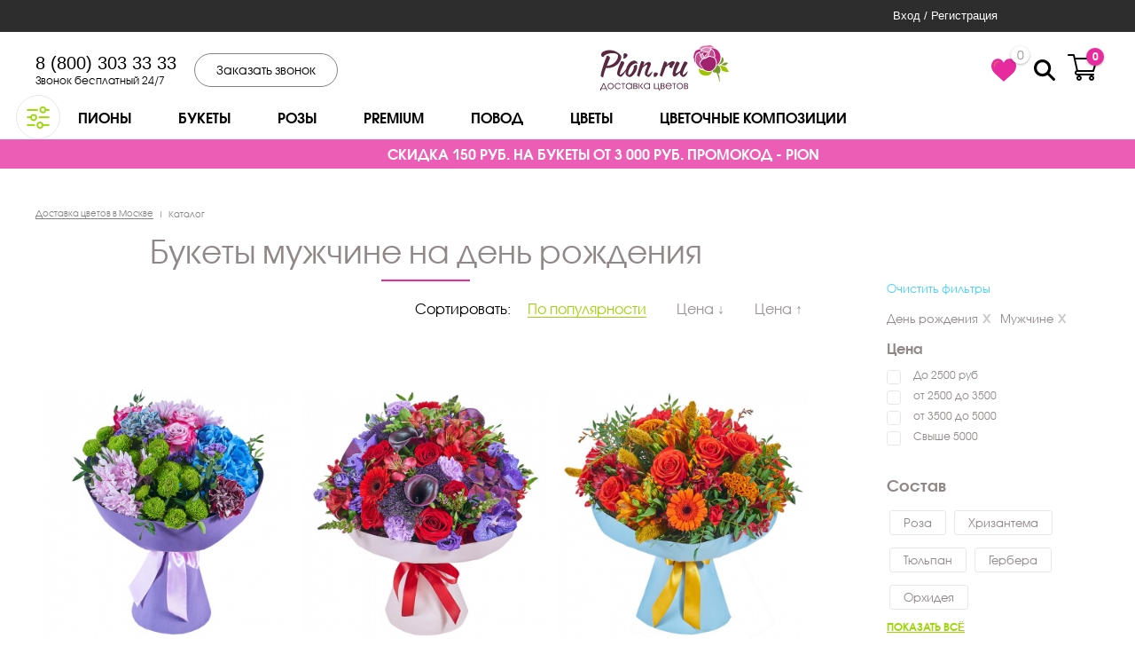

--- FILE ---
content_type: text/html; charset=UTF-8
request_url: https://pion.ru/catalog/muzhschine-den_rozhdeniya/
body_size: 85879
content:
<!doctype html>
<!--<html prefix="og: http://ogp.me/ns#">-->
<html>
<head>
    <meta charset="utf-8"/>
    <!-- Google Tag Manager -->
        <!-- End Google Tag Manager -->
    <title>Купить букеты мужчине на день рождения | Доставка цветов в Москве</title>
<meta name="keywords" content="купить, букеты, мужчине, на день рождения в Москве" />
<meta name="description" content="Купить букеты мужчине на день рождения. Купить цветы с доставкой по Москве. Интернет - магазин цветов ПИОН.РУ" />
<script data-skip-moving="true">(function(w, d, n) {var cl = "bx-core";var ht = d.documentElement;var htc = ht ? ht.className : undefined;if (htc === undefined || htc.indexOf(cl) !== -1){return;}var ua = n.userAgent;if (/(iPad;)|(iPhone;)/i.test(ua)){cl += " bx-ios";}else if (/Windows/i.test(ua)){cl += ' bx-win';}else if (/Macintosh/i.test(ua)){cl += " bx-mac";}else if (/Linux/i.test(ua) && !/Android/i.test(ua)){cl += " bx-linux";}else if (/Android/i.test(ua)){cl += " bx-android";}cl += (/(ipad|iphone|android|mobile|touch)/i.test(ua) ? " bx-touch" : " bx-no-touch");cl += w.devicePixelRatio && w.devicePixelRatio >= 2? " bx-retina": " bx-no-retina";if (/AppleWebKit/.test(ua)){cl += " bx-chrome";}else if (/Opera/.test(ua)){cl += " bx-opera";}else if (/Firefox/.test(ua)){cl += " bx-firefox";}ht.className = htc ? htc + " " + cl : cl;})(window, document, navigator);</script>


<link href="/bitrix/css/main/font-awesome.css?162270924028777" type="text/css"  rel="stylesheet" />
<link href="/bitrix/js/ui/design-tokens/dist/ui.design-tokens.css?172744660226358" type="text/css"  rel="stylesheet" />
<link href="/bitrix/js/ui/fonts/opensans/ui.font.opensans.css?17192223342555" type="text/css"  rel="stylesheet" />
<link href="/bitrix/js/main/popup/dist/main.popup.bundle.css?173703254629852" type="text/css"  rel="stylesheet" />
<link href="/bitrix/cache/css/s1/main/page_852b635707dd6619018f34e658775b9e/page_852b635707dd6619018f34e658775b9e_v1.css?17385653794162" type="text/css"  rel="stylesheet" />
<link href="/bitrix/cache/css/s1/main/template_bcb4013999f4090f0b059455dfcfeba2/template_bcb4013999f4090f0b059455dfcfeba2_v1.css?173856536058198" type="text/css"  data-template-style="true" rel="stylesheet" />







<link href="//www.googletagmanager.com" rel="preconnect" crossorigin>
<link href="//www.google-analytics.com" rel="preconnect" crossorigin>
<link href="//mc.yandex.ru" rel="preconnect" crossorigin>
<link href="//bitrix.info" rel="preconnect" crossorigin>
<link href="//connect.facebook.net" rel="preconnect" crossorigin>
<link href="//googleadservices.com" rel="preconnect" crossorigin>
<link href="//google.ru" rel="preconnect" crossorigin>
<link href="//vk.com" rel="preconnect" crossorigin>
<link href="//google.com" rel="preconnect" crossorigin>
<link href="//stats.g.doubleclick.net" rel="preconnect" crossorigin>
<link href="//googleads.g.doubleclick.net" rel="preconnect" crossorigin>
<link href="//ad.mail.ru" rel="preconnect" crossorigin>
<meta name="yandex-verification" content="b02587b857d2af23"/>
<meta name="google-site-verification" content="vypjAdZLoZN-n_0ycqir-I9GYX1xhLiTzyfUKoWSGVc"/>
<meta name="p:domain_verify" content="4e46afe8b130750c3edcf43e4b0eca27"/>
<meta name="viewport" content="width=device-width, initial-scale=1.0, maximum-scale=1.0, user-scalable=0">
<link rel="apple-touch-icon" sizes="180x180" href="/local/templates/main/img/apple-touch-icon.png">
<link rel="icon" type="image/png" href="/local/templates/main/img/favicon-32x32.png" sizes="32x32">
<link rel="icon" type="image/png" href="/local/templates/main/img/favicon-16x16.png" sizes="16x16">
<link rel="manifest" href="/local/templates/main/img/manifest.json">
<link rel="mask-icon" href="/local/templates/main/img/safari-pinned-tab.svg" color="#5bbad5">
<meta name="theme-color" content="#ffffff">
<link rel="preload" as="style" href="/local/templates/main/css/styles.css" type="text/css"   />
<link rel="preload" href="/local/templates/main/fonts/AvantGardeCTT.woff2" as="font" type="font/woff2" crossorigin>
<link rel="preload" href="/local/templates/main/fonts/opensans-regular.woff" as="font" type="font/woff" crossorigin>
<link rel="preload" href="/local/templates/main/fonts/AvantGardeCTT-Bold.woff2" as="font" type="font/woff2" crossorigin>
<link rel="preload" as="style" href="/local/templates/main/css/fontawesome-all.min.css" type="text/css"  />
<link  href="/local/templates/main/css/styles.css" type="text/css"  rel="stylesheet" />
<link  href="/local/templates/main/css/fontawesome-all.min.css" type="text/css"  rel="stylesheet" />
<meta property="og:image" content="https://pion.ru:443/upload/resize_cache/iblock/2e2/350_350_140cd750bba9870f18aada2478b24840a/2e2d4c171b7c42893fa71169ef143f08.jpg">
<meta property="og:image" content="https://pion.ru:443/upload/resize_cache/iblock/74d/350_350_140cd750bba9870f18aada2478b24840a/74da3197bb6d4e8ea8fa83ae8ac52be0.jpg">
<meta property="og:image" content="https://pion.ru:443/upload/resize_cache/iblock/3c9/350_350_140cd750bba9870f18aada2478b24840a/3c966a6729db4845983b665fd9e2bba0.jpg">
<meta property="og:image" content="https://pion.ru:443/upload/resize_cache/iblock/f22/350_350_140cd750bba9870f18aada2478b24840a/f22d7af2a3e3c278a9f27547c279a1fd.jpg">
<meta property="og:image" content="https://pion.ru:443/upload/resize_cache/iblock/6a6/350_350_140cd750bba9870f18aada2478b24840a/6a6cfca145a8fbdbeec68de99f653993.jpg">
<meta property="og:image" content="https://pion.ru:443/upload/resize_cache/iblock/078/350_350_140cd750bba9870f18aada2478b24840a/0788626cd4369101d95190c1f2385b3f.jpg">
<meta property="og:image" content="https://pion.ru:443/upload/resize_cache/iblock/05f/350_350_140cd750bba9870f18aada2478b24840a/05f3084e0630bb5d745921e19df263b6.jpg">
<meta property="og:image" content="https://pion.ru:443/upload/resize_cache/iblock/7f2/350_350_140cd750bba9870f18aada2478b24840a/7f22109cbcabc473f4196ed0f5e3243c.png">
<meta property="og:image" content="https://pion.ru:443/upload/resize_cache/iblock/c10/350_350_140cd750bba9870f18aada2478b24840a/c10ae0d46d9ddfe4c7ec10089d3e5c78.jpg">
<meta property="og:image" content="https://pion.ru:443/upload/resize_cache/iblock/e0a/350_350_140cd750bba9870f18aada2478b24840a/e0aa929c0190dc2e91210a2c3217e0d0.jpg">
<meta property="og:image" content="https://pion.ru:443/upload/resize_cache/iblock/265/350_350_140cd750bba9870f18aada2478b24840a/265c6453dfb9ee97d4570de8c17d9396.jpg">
<meta property="og:image" content="https://pion.ru:443/upload/resize_cache/iblock/6db/350_350_140cd750bba9870f18aada2478b24840a/6db7d057f9c740e4cba32bd6dbce4411.jpg">
<meta property="og:image" content="https://pion.ru:443/upload/resize_cache/iblock/d84/350_350_140cd750bba9870f18aada2478b24840a/d84590f8b49b96a5b44f0a20c86ace55.jpg">
<meta property="og:image" content="https://pion.ru:443/upload/resize_cache/iblock/a8e/350_350_140cd750bba9870f18aada2478b24840a/a8eaacbe36dd8c5f88e6f12fdfb1661c.jpg">
<meta property="og:image" content="https://pion.ru:443/upload/resize_cache/iblock/a88/350_350_140cd750bba9870f18aada2478b24840a/a88cfb0370eded5d9d799566f53e23cf.jpg">
<meta property="og:image" content="https://pion.ru:443/upload/resize_cache/iblock/bec/350_350_140cd750bba9870f18aada2478b24840a/bec2e456ec379970e3152cba5ea22840.jpg">
<meta property="og:image" content="https://pion.ru:443/upload/resize_cache/iblock/c5b/350_350_140cd750bba9870f18aada2478b24840a/c5b21c1481d449df7dc813bd93a083fb.jpg">
<meta property="og:image" content="https://pion.ru:443/upload/resize_cache/iblock/8b8/350_350_140cd750bba9870f18aada2478b24840a/8b862c2c3d76eefbc0defa86f5060213.jpg">
<meta property="og:image" content="https://pion.ru:443/upload/resize_cache/iblock/da8/350_350_140cd750bba9870f18aada2478b24840a/da8c4360bd9be91440632baeb2a55911.jpg">
<meta property="og:image" content="https://pion.ru:443/upload/resize_cache/iblock/efd/350_350_140cd750bba9870f18aada2478b24840a/efd2860e19fd8179e77edf96a7870ae2.jpg">
<meta property="og:image" content="https://pion.ru:443/upload/resize_cache/iblock/89b/350_350_140cd750bba9870f18aada2478b24840a/89b1d1f5c50a008143176b5de95141a4.jpg">
<meta property="og:image" content="https://pion.ru:443/upload/resize_cache/iblock/e66/350_350_140cd750bba9870f18aada2478b24840a/e66da3e2742a1cd6890f15a65b36f3f0.jpg">
<meta property="og:image" content="https://pion.ru:443/upload/resize_cache/iblock/182/350_350_140cd750bba9870f18aada2478b24840a/182dab64c6dd6617472015963aa34207.jpg">
<meta property="og:image" content="https://pion.ru:443/upload/resize_cache/iblock/34b/350_350_140cd750bba9870f18aada2478b24840a/34bed97c24c8ef07cb4d4b93727b577a.jpg">
<meta property="og:image" content="https://pion.ru:443/upload/resize_cache/iblock/147/350_350_140cd750bba9870f18aada2478b24840a/147b5c061807d598f5841cc2fce2cfd1.jpg">
<meta property="og:image" content="https://pion.ru:443/upload/resize_cache/iblock/5c7/350_350_140cd750bba9870f18aada2478b24840a/5c73afadeedd15bab2db274117c1f592.jpg">
<meta property="og:image" content="https://pion.ru:443/upload/resize_cache/iblock/68c/350_350_140cd750bba9870f18aada2478b24840a/68c38fa5d0b2c891ad93e76c5386aff4.jpg">
<meta property="og:image" content="https://pion.ru:443/upload/resize_cache/iblock/ca9/350_350_140cd750bba9870f18aada2478b24840a/ca95d00e9338659a5dc2703a7ba9f5a9.jpg">
<meta property="og:image" content="https://pion.ru:443/upload/resize_cache/iblock/fe2/350_350_140cd750bba9870f18aada2478b24840a/fe2f16d68b122dd5a059ae34b21df12c.jpg">
<meta property="og:image" content="https://pion.ru:443/upload/resize_cache/iblock/2d3/350_350_140cd750bba9870f18aada2478b24840a/2d3f1ae54b762eec642f00a2b9de306e.jpg">
<meta property="og:image" content="https://pion.ru:443/upload/resize_cache/iblock/b6a/350_350_140cd750bba9870f18aada2478b24840a/b6a239226b0d1a65b88dcf80e068be41.jpg">
<meta property="og:image" content="https://pion.ru:443/upload/resize_cache/iblock/21f/350_350_140cd750bba9870f18aada2478b24840a/21ff24843504452cae360a172e987bf8.jpg">
<meta property="og:image" content="https://pion.ru:443/upload/resize_cache/iblock/d43/350_350_140cd750bba9870f18aada2478b24840a/d43958b2a03bfe4dbc843ad2b7ee4c46.png">
<meta property="og:image" content="https://pion.ru:443/upload/resize_cache/iblock/c07/350_350_140cd750bba9870f18aada2478b24840a/c076d7216aa64efe849b534e8eb40433.jpg">
<meta property="og:image" content="https://pion.ru:443/upload/resize_cache/iblock/1e4/350_350_140cd750bba9870f18aada2478b24840a/1e43c8202249b8635108c41c7afbed56.jpg">
<meta property="og:image" content="https://pion.ru:443/upload/resize_cache/iblock/389/350_350_140cd750bba9870f18aada2478b24840a/389555b4580ce42c0096962117f83202.jpg">
<meta property="og:image" content="https://pion.ru:443/upload/resize_cache/iblock/1e3/350_350_140cd750bba9870f18aada2478b24840a/1e3cd96ad6729d16b280ea866dde2e60.jpg">
<meta property="og:image" content="https://pion.ru:443/upload/resize_cache/iblock/9b4/350_350_140cd750bba9870f18aada2478b24840a/9b423cff550ace16ae97a69754c66636.jpg">
<meta property="og:image" content="https://pion.ru:443/upload/resize_cache/iblock/c3a/350_350_140cd750bba9870f18aada2478b24840a/c3a2a798e7cbe9a42d8b185050b0f094.jpg">
<meta property="og:image" content="https://pion.ru:443/upload/resize_cache/iblock/eec/350_350_140cd750bba9870f18aada2478b24840a/eec0fc6be4de5399f31aac8ac5415807.jpg">
<meta property="og:image" content="https://pion.ru:443/upload/resize_cache/iblock/9e6/350_350_140cd750bba9870f18aada2478b24840a/9e605ea8b7b2489e550383f01cdae8de.jpg">
<meta property="og:image" content="https://pion.ru:443/upload/resize_cache/iblock/40f/350_350_140cd750bba9870f18aada2478b24840a/40f08ba70ad7077a6257a5308ebc9a2a.jpg">
<meta property="og:image" content="https://pion.ru:443/upload/resize_cache/iblock/f8c/350_350_140cd750bba9870f18aada2478b24840a/f8c3584b18177f83d7b74079ad8cf4cc.jpg">
<meta property="og:image" content="https://pion.ru:443/upload/resize_cache/iblock/1e8/350_350_140cd750bba9870f18aada2478b24840a/1e8d6dd1a16173d45e782af42b5e8c8d.jpg">
<meta property="og:image" content="https://pion.ru:443/upload/resize_cache/iblock/588/350_350_140cd750bba9870f18aada2478b24840a/588afdf0723d1290803d3cefc671011f.png">
<meta property="og:image" content="https://pion.ru:443/upload/resize_cache/iblock/81f/350_350_140cd750bba9870f18aada2478b24840a/81f94d315fa3e91aad5940620a3c5d65.jpg">
<meta property="og:image" content="https://pion.ru:443/upload/resize_cache/iblock/d27/350_350_140cd750bba9870f18aada2478b24840a/d2777cdd44affb90cb4f8b9b002515de.jpg">
<meta property="og:image" content="https://pion.ru:443/upload/resize_cache/iblock/612/350_350_140cd750bba9870f18aada2478b24840a/612de10d8ca7915b311acc7c45714ac9.jpg">
<meta property="og:image" content="https://pion.ru:443/upload/resize_cache/iblock/0b1/350_350_140cd750bba9870f18aada2478b24840a/0b107395a08fb3eef54f441259e2a97a.jpg">
<meta property="og:image" content="https://pion.ru:443/upload/resize_cache/iblock/b04/350_350_140cd750bba9870f18aada2478b24840a/b046089f5e628bbac1301ba6a93294b5.jpg">
<meta property="og:image" content="https://pion.ru:443/upload/resize_cache/iblock/d01/350_350_140cd750bba9870f18aada2478b24840a/d01341df8e467dc39165d2c880d192f8.jpg">
<meta property="og:image" content="https://pion.ru:443/upload/resize_cache/iblock/a89/350_350_140cd750bba9870f18aada2478b24840a/a892ed2022ec362e8a123c8f9d5a6379.jpg">
<meta property="og:image" content="https://pion.ru:443/upload/resize_cache/iblock/51b/350_350_140cd750bba9870f18aada2478b24840a/51b86efedd48524c3e63dfc71c9eb71c.jpg">
<meta property="og:image" content="https://pion.ru:443/upload/resize_cache/iblock/999/350_350_140cd750bba9870f18aada2478b24840a/999e62c7d057c76fe5b8b48ccef528e2.jpg">
<meta property="og:image" content="https://pion.ru:443/upload/resize_cache/iblock/467/350_350_140cd750bba9870f18aada2478b24840a/4675d6a965227ede770455fd6ef62756.jpg">
<meta property="og:image" content="https://pion.ru:443/upload/resize_cache/iblock/cf8/350_350_140cd750bba9870f18aada2478b24840a/cf86c6a92040812ddd37d17b102b7d4a.png">
<meta property="og:image" content="https://pion.ru:443/upload/resize_cache/iblock/054/350_350_140cd750bba9870f18aada2478b24840a/0548351b6a7903807d8dde8c847c7279.png">
<meta property="og:image" content="https://pion.ru:443/upload/resize_cache/iblock/3ba/350_350_140cd750bba9870f18aada2478b24840a/3ba0d55afc99ee017f28cacd33c2ac14.jpg">
<meta property="og:image" content="https://pion.ru:443/upload/resize_cache/iblock/c9b/350_350_140cd750bba9870f18aada2478b24840a/c9b145c93b64d15b34021641005dd66f.jpg">
<meta property="og:image" content="https://pion.ru:443/upload/resize_cache/iblock/c1d/350_350_140cd750bba9870f18aada2478b24840a/c1dc42fddb357d27e92ca467ed819eeb.jpg">
<meta property="og:image" content="https://pion.ru:443/upload/resize_cache/iblock/451/350_350_140cd750bba9870f18aada2478b24840a/451fe3b13b2ecbba38367e3d5ac55700.jpg">
<meta property="og:image" content="https://pion.ru:443/upload/resize_cache/iblock/d60/350_350_140cd750bba9870f18aada2478b24840a/d60009e8f416ee15a6b2ce7bfe69ef08.jpg">
<meta property="og:image" content="https://pion.ru:443/upload/resize_cache/iblock/515/350_350_140cd750bba9870f18aada2478b24840a/515ad7e01c1d8c8a49e9c1494f138788.jpg">
<meta property="og:image" content="https://pion.ru:443/upload/resize_cache/iblock/b69/350_350_140cd750bba9870f18aada2478b24840a/b69eb4f400a5ae7431a155b349a0f20c.jpg">
<meta property="og:image" content="https://pion.ru:443/upload/resize_cache/iblock/fdb/350_350_140cd750bba9870f18aada2478b24840a/fdbe8ef6d5af674dbb84924fce880dbe.jpg">
<meta property="og:image" content="https://pion.ru:443/upload/resize_cache/iblock/577/350_350_140cd750bba9870f18aada2478b24840a/577ed614f32a3b14456fa9de1706d7f9.jpg">
<meta property="og:image" content="https://pion.ru:443/upload/resize_cache/iblock/1b9/350_350_140cd750bba9870f18aada2478b24840a/1b9f7b9431ad471ba4738da987c4b466.jpg">
<meta name="robots" content="index, follow">
    <!-- Yandex.Metrika counter -->
    <script data-skip-moving="true" type="text/javascript">
        (function (m, e, t, r, i, k, a) {
            m[i] = m[i] || function () {
                (m[i].a = m[i].a || []).push(arguments)
            };
            m[i].l = 1 * new Date();
            k = e.createElement(t), a = e.getElementsByTagName(t)[0], k.async = 1, k.src = r, a.parentNode.insertBefore(k, a)
        })
        (window, document, "script", "https://mc.yandex.ru/metrika/tag.js", "ym");

        ym(52397023, "init", {
            clickmap: true,
            trackLinks: true,
            accurateTrackBounce: true,
            webvisor: true,
            ecommerce: "dataLayer"
        });
    </script>
    <noscript>
        <div><img src="https://mc.yandex.ru/watch/52397023" style="position:absolute; left:-9999px;" alt=""/></div>
    </noscript>
    <!-- /Yandex.Metrika counter -->

</head>

<body class="">
<!-- Google Tag Manager (noscript) -->
<noscript>
    <iframe src="https://www.googletagmanager.com/ns.html?id=GTM-W2F62DX"
            height="0" width="0" style="display:none;visibility:hidden"></iframe>
</noscript>
<!-- End Google Tag Manager (noscript) -->


            
        
<header class="header">
    <div class="header-wrap ">
        <div class="htop flex flex-center-vertical">


            

            <div class="htop__account-wrap">
                <!--'start_frame_cache_auth_dinamic'-->                <!-- Личный кабинет -->
                                    <div class="user__enter">
                        <button class="enter_h" onclick="openAuth()"
                        >Войти
                            <span class="icon-user transition"></span>
                        </button>
                    </div>

                    <div class="htop__enter">
                        <button type="button" onclick="openAuth()"
                                class="transition">Вход /
                            Регистрация
                        </button>
                    </div>

                    <div class="cartMobile">
                        <a href="/personal/make/" class="btnCart__mobile"><i class="fas fa-shopping-cart"></i></a>
                        <div class="mobile__counter flex-center-vertical flex-center-horizontal">
                            <span class="btnCount">0</span>
                        </div>
                    </div>

                                                    <!--'end_frame_cache_auth_dinamic'-->
            </div>
        </div>
        <div class="header__sup siteWidth flex flex-center-vertical">


            <div class="hPhone titlePhone">
                <div class="phoneWrap flex flex-center-vertical">
                    <div class="first-phone">
                                                    <a class="mobileHide" onclick="event.preventDefault();"
                               href="8 (800) 303 33 33">8 (800) 303 33 33</a>
                            <a class="onlyMobile" onclick="event.preventDefault();"
                               href="8 (800) 303 33 33">8 (800) 303 33 33</a>
                            <small>Звонок бесплатный 24/7</small>
                                            </div>
                                            <div class="city-phone">
                            <a class="onlyMobile"
                               href="tel:8 (495) 145 80 50">8 (495) 145 80 50</a>
                            <a class="mobileHide"
                               href="tel:8 (495) 145 80 50">8 (495) 145 80 50</a>
                            <small>Офис в Москве</small>
                        </div>
                    
                    <a class="headerCallback" href="#callback" data-fancybox>Заказать звонок</a>
                </div>
            </div>
            <div class="logo__wrap">
                <a href="/" class="logo logo_new">
                    <img class="lazyload" src="/local/templates/main/img/new-logo.svg" alt="Pion.ru">
                </a>
            </div>
            <div class="fixed__promo">
                <a href="/catalog/ot3500do5000/" >СКИДКА 150 РУБ. НА БУКЕТЫ ОТ 3 000 РУБ. ПРОМОКОД - PION</a>            </div>
            <div class="hLinks flex flex-center-vertical">
                <div class="fav__header wrap_header_favorites">
                    
<a href="/favorites-list/">
    <svg class="menu-ico" width="28" height="28">
        <use href="#ico-Fill" class="fav"/>
    </svg>

    <!--'start_frame_cache_9J9wbd'-->    <span class="fav__header-count">0</span>
    <!--'end_frame_cache_9J9wbd'-->
</a>                </div>
                <div class="htop__search">
                    <input
                            type="search"
                            id="site-search"
                            name="q"
                            aria-label="Search through site content"
                            placeholder="Найти букеты и подарки"
                            >
                    <div class="search__resultWrap">

                    </div>
                    <div class="close__search--mobile" onclick="toggleSearch()">
                        x
                    </div>
                </div>
                <div id="headCard" class="hLinkItem">
                    <a href="/personal/make/" class="btnCart">
                        <i class="fass">
                            <svg height="34px" viewBox="0 -31 512.00026 512" width="38px"
                                 xmlns="http://www.w3.org/2000/svg">
                                <path d="m164.960938 300.003906h.023437c.019531 0 .039063-.003906.058594-.003906h271.957031c6.695312 0 12.582031-4.441406 14.421875-10.878906l60-210c1.292969-4.527344.386719-9.394532-2.445313-13.152344-2.835937-3.757812-7.269531-5.96875-11.976562-5.96875h-366.632812l-10.722657-48.253906c-1.527343-6.863282-7.613281-11.746094-14.644531-11.746094h-90c-8.285156 0-15 6.714844-15 15s6.714844 15 15 15h77.96875c1.898438 8.550781 51.3125 230.917969 54.15625 243.710938-15.941406 6.929687-27.125 22.824218-27.125 41.289062 0 24.8125 20.1875 45 45 45h272c8.285156 0 15-6.714844 15-15s-6.714844-15-15-15h-272c-8.269531 0-15-6.730469-15-15 0-8.257812 6.707031-14.976562 14.960938-14.996094zm312.152343-210.003906-51.429687 180h-248.652344l-40-180zm0 0"/>
                                <path d="m150 405c0 24.8125 20.1875 45 45 45s45-20.1875 45-45-20.1875-45-45-45-45 20.1875-45 45zm45-15c8.269531 0 15 6.730469 15 15s-6.730469 15-15 15-15-6.730469-15-15 6.730469-15 15-15zm0 0"/>
                                <path d="m362 405c0 24.8125 20.1875 45 45 45s45-20.1875 45-45-20.1875-45-45-45-45 20.1875-45 45zm45-15c8.269531 0 15 6.730469 15 15s-6.730469 15-15 15-15-6.730469-15-15 6.730469-15 15-15zm0 0"/>
                            </svg>
                            <!--'start_frame_cache_counter'-->                            <em class="btnCount">0</em>
                            <!--'end_frame_cache_counter'-->                        </i>
                    </a>

                </div>
                <div class="head__mobileCategory">
                    <div>
                        <div>
                            <button onclick="showMenuT();" class="burger js-menushow js-showmenu">
                                <img src="/local/templates/main/img/menu.png" alt="menu_image">
                            </button>
                            
    <span class="fl__title fl__title-main">Каталог</span>
    <span onclick="showMenuT();" class="menu__min">Меню</span>
    <div class="mbm__menu">
		                <div class="">
                <a href="/catalog/piony/">

					Пионы                </a>
	                    </div>
        		                <div class="hasChildren  clickChild hasMoreMob">
                <a href="/catalog/bukety/">

					Букеты                </a>
	                        <span class="arrow__menu">&gt;</span>
                <div class="menu__submenu main-sub">
                    <div class="menu__back"><a href="#">&lt; Назад</a></div>
                    <div><span class="subM-title">Букеты</span></div>
                                            <div class="mbm__see-all">
                            <a href="/catalog/bukety/">Смотреть всё</a>
                        </div>
                    			        				                                    <div class="mmsb">
						                                            <div><a class="mobile__m-b" href="/catalog/bukety-s-rozami/">С розами</a></div>
						                                            <div><a class="mobile__m-b" href="/catalog/bukety-s-chrizanthemami/">С хризантемами</a></div>
						                                            <div><a class="mobile__m-b" href="/catalog/bukety-s-gerberami/">С герберами</a></div>
						                                            <div><a class="mobile__m-b" href="/catalog/bukety-s-alsromeriyami/">С альстромериями</a></div>
						                                            <div><a class="mobile__m-b" href="/catalog/bukety-s-tulpanami/">С тюльпанами</a></div>
						                                            <div><a class="mobile__m-b" href="/catalog/piony/">С пионами</a></div>
						                                            <div><a class="mobile__m-b" href="/catalog/bukety-s-orhideyami/">С орхидеями</a></div>
						                                            <div><a class="mobile__m-b" href="/catalog/bukety-mix/">Букеты Микс</a></div>
						                                    </div>
				                                    <div class="mmsb">
						                                            <div><a class="mobile__m-b" href="/catalog/bukety-krasnye/">Красные</a></div>
						                                            <div><a class="mobile__m-b" href="/catalog/bukety-belye/">Белые</a></div>
						                                            <div><a class="mobile__m-b" href="/catalog/bukety-zheltye/">Жёлтые</a></div>
						                                            <div><a class="mobile__m-b" href="/catalog/bukety-oranzhevye/">Оранжевые</a></div>
						                                            <div><a class="mobile__m-b" href="/catalog/bukety-nezhnye/">Нежные</a></div>
						                                            <div><a class="mobile__m-b" href="/catalog/bukety-rozovye/">Розовые</a></div>
						                                            <div><a class="mobile__m-b" href="/catalog/bukety-yarkie/">Яркие</a></div>
						                                            <div><a class="mobile__m-b" href="/catalog/bukety-raznocvetnye/">Разноцветные</a></div>
						                                    </div>
				                                    <div class="mmsb">
						                                            <div><a class="mobile__m-b" href="/catalog/bukety-s-upakovkoi/">С упаковкой</a></div>
						                                            <div><a class="mobile__m-b" href="/catalog/cvety-v-yaschike/">Цветы в ящике</a></div>
						                                            <div><a class="mobile__m-b" href="/catalog/cvety-v-shlyapnoy-korobke/">Цветы в шляпной коробке</a></div>
						                                            <div><a class="mobile__m-b" href="/catalog/cvety-v-korzine/">Цветы в корзине</a></div>
						                                            <div><a class="mobile__m-b" href="/catalog/bukety-v-forme-serdca/">Букеты в форме сердца</a></div>
						                                            <div><a class="mobile__m-b" href="/catalog/cvety-v-korobke/">Цветы в коробке</a></div>
						                                    </div>
				                                    <div class="mmsb">
						                                            <div><a class="mobile__m-b" href="/catalog/bukety/do2500/apply/">До 2500 руб.</a></div>
						                                            <div><a class="mobile__m-b" href="/catalog/bukety/ot2500do3500/apply/">2500 - 3500 руб.</a></div>
						                                            <div><a class="mobile__m-b" href="/catalog/bukety/ot3500do5000/apply/">3500 - 5000 руб.</a></div>
						                                            <div><a class="mobile__m-b" href="/catalog/bukety/ot5000/apply/">От 5000 руб.</a></div>
						                                    </div>
				        			                        </div>
	                    </div>
        		                <div class="hasChildren  clickChild hasMoreMob">
                <a href="/catalog/rozy/">

					Розы                </a>
	                        <span class="arrow__menu">&gt;</span>
                <div class="menu__submenu main-sub">
                    <div class="menu__back"><a href="#">&lt; Назад</a></div>
                    <div><span class="subM-title">Розы</span></div>
                                            <div class="mbm__see-all">
                            <a href="/catalog/rozy/">Смотреть всё</a>
                        </div>
                    			        				                                    <div class="mmsb">
						                                            <div><a class="mobile__m-b" href="/catalog/15-rozy/">15 роз</a></div>
						                                            <div><a class="mobile__m-b" href="/catalog/25-rozy/">25 роз</a></div>
						                                            <div><a class="mobile__m-b" href="/catalog/35-rozy/">35 роз</a></div>
						                                            <div><a class="mobile__m-b" href="/catalog/51-rozy/">51 роза</a></div>
						                                            <div><a class="mobile__m-b" href="/catalog/55-rozy/">55 роз</a></div>
						                                            <div><a class="mobile__m-b" href="/catalog/101-rozy/">101 роза</a></div>
						                                    </div>
				                                    <div class="mmsb">
						                                            <div><a class="mobile__m-b" href="/catalog/krasnye-rozy/">Красные</a></div>
						                                            <div><a class="mobile__m-b" href="/catalog/belye-rozy/">Белые</a></div>
						                                            <div><a class="mobile__m-b" href="/catalog/rozovye-rozy/">Розовые</a></div>
						                                            <div><a class="mobile__m-b" href="/catalog/raznocvetnye-rozy/">Разноцветные</a></div>
						                                            <div><a class="mobile__m-b" href="/catalog/nezhnye-rozy/">Нежные</a></div>
						                                            <div><a class="mobile__m-b" href="/catalog/yarkie-rozy/">Яркие</a></div>
						                                            <div><a class="mobile__m-b" href="/catalog/kustovye-rozy/">Кустовые розы</a></div>
						                                            <div><a class="mobile__m-b" href="/catalog/pionovidnye-rozy/">Пионовидные розы</a></div>
						                                    </div>
				                                    <div class="mmsb">
						                                            <div><a class="mobile__m-b" href="/catalog/rozy-s-upakovkoi/">С упаковкой</a></div>
						                                            <div><a class="mobile__m-b" href="/catalog/rozy-bez-upakovki/">Без упаковки</a></div>
						                                            <div><a class="mobile__m-b" href="/catalog/rozy-v-shlyapnoy-korobke/">Розы в шляпной коробке</a></div>
						                                            <div><a class="mobile__m-b" href="/catalog/rozy-vkorzine/">Розы в корзине</a></div>
						                                            <div><a class="mobile__m-b" href="/catalog/ohapki-roz/">Охапки роз</a></div>
						                                            <div><a class="mobile__m-b" href="/catalog/serdce-iz-roz/">Сердце из роз</a></div>
						                                            <div><a class="mobile__m-b" href="/catalog/rozy-v-korobke/">Розы в коробке</a></div>
						                                    </div>
				                                    <div class="mmsb">
						                                            <div><a class="mobile__m-b" href="/catalog/rozy/do2500/apply/">До 2500 руб.</a></div>
						                                            <div><a class="mobile__m-b" href="/catalog/rozy/ot2500do3500/apply/">2500 - 3500 руб.</a></div>
						                                            <div><a class="mobile__m-b" href="/catalog/rozy/ot3500do5000/apply/">3500 - 5000 руб.</a></div>
						                                            <div><a class="mobile__m-b" href="/catalog/rozy/ot5000/apply/">От 5000 руб.</a></div>
						                                    </div>
				        			                        </div>
	                    </div>
        		                <div class="hasMoreMob">
                <a href="/catalog/premium/">

					Premium                </a>
	                    </div>
        		                <div class="hasChildren  clickChild hasMoreMob">
                <a href="/catalog/povod/">

					Повод                </a>
	                        <span class="arrow__menu">&gt;</span>
                <div class="menu__submenu main-sub">
                    <div class="menu__back"><a href="#">&lt; Назад</a></div>
                    <div><span class="subM-title">Повод</span></div>
                                            <div class="mbm__see-all">
                            <a href="/catalog/povod/">Смотреть всё</a>
                        </div>
                    			                                <div class="mmsb">
					                                        <div><a class="mobile__m-b" href="/catalog/birthday/">День Рождения</a></div>
					                                        <div><a class="mobile__m-b" href="/catalog/skazat-lyublyu/">Сказать &quot;люблю&quot;</a></div>
					                                        <div><a class="mobile__m-b" href="/catalog/skazat-prosti/">Сказать &quot;прости&quot;</a></div>
					                                        <div><a class="mobile__m-b" href="/catalog/skazat-spasibo/">Сказать &quot;спасибо&quot;</a></div>
					                                        <div><a class="mobile__m-b" href="/catalog/skazat-vyzdoravlivai/">Сказать &quot;выздоравливай&quot;</a></div>
					                                        <div><a class="mobile__m-b" href="/catalog/pozhelat-uspehov/">Пожелать успехов</a></div>
					                                </div>
			                        </div>
	                    </div>
        		                <div class="hasChildren  clickChild">
                <a href="/catalog/cvety/">

					Цветы                </a>
	                        <span class="arrow__menu">&gt;</span>
                <div class="menu__submenu main-sub">
                    <div class="menu__back"><a href="#">&lt; Назад</a></div>
                    <div><span class="subM-title">Цветы</span></div>
                    			        				                                    <div class="mmsb">
						                                            <div><a class="mobile__m-b" href="/catalog/diantusy/">Диантусы</a></div>
						                                            <div><a class="mobile__m-b" href="/catalog/gortenzii/">Гортензии</a></div>
						                                            <div><a class="mobile__m-b" href="/catalog/gerbery/">Герберы</a></div>
						                                            <div><a class="mobile__m-b" href="/catalog/alstromerii/">Альстромерии</a></div>
						                                    </div>
				                                    <div class="mmsb">
						                                            <div><a class="mobile__m-b" href="/catalog/lilii/">Лилии</a></div>
						                                            <div><a class="mobile__m-b" href="/catalog/liziantusy-ehustomy/">Эустомы</a></div>
						                                            <div><a class="mobile__m-b" href="/catalog/kally/">Каллы</a></div>
						                                            <div><a class="mobile__m-b" href="/catalog/irisy/">Ирисы</a></div>
						                                    </div>
				                                    <div class="mmsb">
						                                            <div><a class="mobile__m-b" href="/catalog/hrizantemy/">Хризантемы</a></div>
						                                            <div><a class="mobile__m-b" href="/catalog/tyulpany/">Тюльпаны</a></div>
						                                            <div><a class="mobile__m-b" href="/catalog/podsolnuhi/">Подсолнухи</a></div>
						                                            <div><a class="mobile__m-b" href="/catalog/orhidei/">Орхидеи</a></div>
						                                    </div>
				        			                        </div>
	                    </div>
        		                <div class="">
                <a href="/catalog/cvetochnye-kompozicii/">

					Цветочные композиции                </a>
	                    </div>
        		    </div>



                            <!--                    -->                            <div class="head__filter"></div>
                        </div>
                    </div>
                </div>
            </div>

        </div>
                <div class="headerMenu-wrap ">

            
    <div class="headerMenu">
        <div class="menuList">
                            <div class=" categoryMenu  ">
        <div class="firstM-wrap">                    <a href="/catalog/piony/">

                        Пионы                    </a>
                        </div>	                                        <button class="burger js-menushow mainburger">
                            <img src="/local/templates/main/img/menu.png" alt="menu_image">
                        </button>
	                                                                                        <div class="menu__submenu main-sub  flex flex-wrap">
                                                                    <div><a href="/catalog/piony/">Пионы</a></div>
                                                                    <div><a href="/catalog/bukety/">Букеты</a></div>
                                                                    <div><a href="/catalog/rozy/">Розы</a></div>
                                                                    <div><a href="/catalog/premium/">Premium</a></div>
                                                                    <div><a href="/catalog/povod/">Повод</a></div>
                                                                    <div><a href="/catalog/cvety/">Цветы</a></div>
                                                                    <div><a href="/catalog/cvetochnye-kompozicii/">Цветочные композиции</a></div>
                                                            </div>
                                            
                </div>
                            <div class="hasChildren hasMore multiple">
                            <a href="/catalog/bukety/">

                        Букеты                    </a>
                        	                                    	                                                    <div class="subMenu-div">
                             		                                                            <div>
			                                                      <div><a href="/catalog/bukety-s-rozami/">С розами</a></div>
                                                   <div><a href="/catalog/bukety-s-chrizanthemami/">С хризантемами</a></div>
                                                   <div><a href="/catalog/bukety-s-gerberami/">С герберами</a></div>
                                                   <div><a href="/catalog/bukety-s-alsromeriyami/">С альстромериями</a></div>
                                                   <div><a href="/catalog/bukety-s-tulpanami/">С тюльпанами</a></div>
                                                   <div><a href="/catalog/piony/">С пионами</a></div>
                                                   <div><a href="/catalog/bukety-s-orhideyami/">С орхидеями</a></div>
                                                   <div><a href="/catalog/bukety-mix/">Букеты Микс</a></div>
                                                    </div>
		                                                            <div>
			                                                      <div><a href="/catalog/bukety-krasnye/">Красные</a></div>
                                                   <div><a href="/catalog/bukety-belye/">Белые</a></div>
                                                   <div><a href="/catalog/bukety-zheltye/">Жёлтые</a></div>
                                                   <div><a href="/catalog/bukety-oranzhevye/">Оранжевые</a></div>
                                                   <div><a href="/catalog/bukety-nezhnye/">Нежные</a></div>
                                                   <div><a href="/catalog/bukety-rozovye/">Розовые</a></div>
                                                   <div><a href="/catalog/bukety-yarkie/">Яркие</a></div>
                                                   <div><a href="/catalog/bukety-raznocvetnye/">Разноцветные</a></div>
                                                    </div>
		                                                            <div>
			                                                      <div><a href="/catalog/bukety-s-upakovkoi/">С упаковкой</a></div>
                                                   <div><a href="/catalog/cvety-v-yaschike/">Цветы в ящике</a></div>
                                                   <div><a href="/catalog/cvety-v-shlyapnoy-korobke/">Цветы в шляпной коробке</a></div>
                                                   <div><a href="/catalog/cvety-v-korzine/">Цветы в корзине</a></div>
                                                   <div><a href="/catalog/bukety-v-forme-serdca/">Букеты в форме сердца</a></div>
                                                   <div><a href="/catalog/cvety-v-korobke/">Цветы в коробке</a></div>
                                                    </div>
		                                                            <div>
			                                                      <div><a href="/catalog/bukety/do2500/apply/">До 2500 руб.</a></div>
                                                   <div><a href="/catalog/bukety/ot2500do3500/apply/">2500 - 3500 руб.</a></div>
                                                   <div><a href="/catalog/bukety/ot3500do5000/apply/">3500 - 5000 руб.</a></div>
                                                   <div><a href="/catalog/bukety/ot5000/apply/">От 5000 руб.</a></div>
                                                    </div>
		                                                  	                                                                <a href="/catalog/bukety/">Смотреть всё</a>
	                                                        </div>
                                                
                </div>
                            <div class="hasChildren hasMore multiple">
                            <a href="/catalog/rozy/">

                        Розы                    </a>
                        	                                    	                                                    <div class="subMenu-div">
                             		                                                            <div>
			                                                      <div><a href="/catalog/15-rozy/">15 роз</a></div>
                                                   <div><a href="/catalog/25-rozy/">25 роз</a></div>
                                                   <div><a href="/catalog/35-rozy/">35 роз</a></div>
                                                   <div><a href="/catalog/51-rozy/">51 роза</a></div>
                                                   <div><a href="/catalog/55-rozy/">55 роз</a></div>
                                                   <div><a href="/catalog/101-rozy/">101 роза</a></div>
                                                    </div>
		                                                            <div>
			                                                      <div><a href="/catalog/krasnye-rozy/">Красные</a></div>
                                                   <div><a href="/catalog/belye-rozy/">Белые</a></div>
                                                   <div><a href="/catalog/rozovye-rozy/">Розовые</a></div>
                                                   <div><a href="/catalog/raznocvetnye-rozy/">Разноцветные</a></div>
                                                   <div><a href="/catalog/nezhnye-rozy/">Нежные</a></div>
                                                   <div><a href="/catalog/yarkie-rozy/">Яркие</a></div>
                                                   <div><a href="/catalog/kustovye-rozy/">Кустовые розы</a></div>
                                                   <div><a href="/catalog/pionovidnye-rozy/">Пионовидные розы</a></div>
                                                    </div>
		                                                            <div>
			                                                      <div><a href="/catalog/rozy-s-upakovkoi/">С упаковкой</a></div>
                                                   <div><a href="/catalog/rozy-bez-upakovki/">Без упаковки</a></div>
                                                   <div><a href="/catalog/rozy-v-shlyapnoy-korobke/">Розы в шляпной коробке</a></div>
                                                   <div><a href="/catalog/rozy-vkorzine/">Розы в корзине</a></div>
                                                   <div><a href="/catalog/ohapki-roz/">Охапки роз</a></div>
                                                   <div><a href="/catalog/serdce-iz-roz/">Сердце из роз</a></div>
                                                   <div><a href="/catalog/rozy-v-korobke/">Розы в коробке</a></div>
                                                    </div>
		                                                            <div>
			                                                      <div><a href="/catalog/rozy/do2500/apply/">До 2500 руб.</a></div>
                                                   <div><a href="/catalog/rozy/ot2500do3500/apply/">2500 - 3500 руб.</a></div>
                                                   <div><a href="/catalog/rozy/ot3500do5000/apply/">3500 - 5000 руб.</a></div>
                                                   <div><a href="/catalog/rozy/ot5000/apply/">От 5000 руб.</a></div>
                                                    </div>
		                                                  	                                                                <a href="/catalog/rozy/">Смотреть всё</a>
	                                                        </div>
                                                
                </div>
                            <div class="hasMore">
                            <a href="/catalog/premium/">

                        Premium                    </a>
                        	                                                                                        <div class="subMenu-div">
                                                                    <div>
                                                                            </div>
                                                                                                    <a href="/catalog/premium/">Смотреть всё</a>
                                                            </div>
                                            
                </div>
                            <div class="hasChildren defItem hasMore multiple">
                            <a href="/catalog/povod/">

                        Повод                    </a>
                        	                                    	                                                    <div class="subMenu-div">
                                                          <div>
	                                                                  <div><a href="/catalog/birthday/">День Рождения</a></div>
	                                                                  <div><a href="/catalog/skazat-lyublyu/">Сказать &quot;люблю&quot;</a></div>
	                                                                  <div><a href="/catalog/skazat-prosti/">Сказать &quot;прости&quot;</a></div>
	                                                                  <div><a href="/catalog/skazat-spasibo/">Сказать &quot;спасибо&quot;</a></div>
	                                                                  <div><a href="/catalog/skazat-vyzdoravlivai/">Сказать &quot;выздоравливай&quot;</a></div>
	                                                                  <div><a href="/catalog/pozhelat-uspehov/">Пожелать успехов</a></div>
	                                                          </div>
            	                                                                <a href="/catalog/povod/">Смотреть всё</a>
	                                                        </div>
                                                
                </div>
                            <div class="hasChildren multiple">
                            <a href="/catalog/cvety/">

                        Цветы                    </a>
                        	                                    	                                                    <div class="subMenu-div">
                             		                                                            <div>
			                                                      <div><a href="/catalog/diantusy/">Диантусы</a></div>
                                                   <div><a href="/catalog/gortenzii/">Гортензии</a></div>
                                                   <div><a href="/catalog/gerbery/">Герберы</a></div>
                                                   <div><a href="/catalog/alstromerii/">Альстромерии</a></div>
                                                    </div>
		                                                            <div>
			                                                      <div><a href="/catalog/lilii/">Лилии</a></div>
                                                   <div><a href="/catalog/liziantusy-ehustomy/">Эустомы</a></div>
                                                   <div><a href="/catalog/kally/">Каллы</a></div>
                                                   <div><a href="/catalog/irisy/">Ирисы</a></div>
                                                    </div>
		                                                            <div>
			                                                      <div><a href="/catalog/hrizantemy/">Хризантемы</a></div>
                                                   <div><a href="/catalog/tyulpany/">Тюльпаны</a></div>
                                                   <div><a href="/catalog/podsolnuhi/">Подсолнухи</a></div>
                                                   <div><a href="/catalog/orhidei/">Орхидеи</a></div>
                                                    </div>
		                                                  	                                                        </div>
                                                
                </div>
                            <div class="">
                            <a href="/catalog/cvetochnye-kompozicii/">

                        Цветочные композиции                    </a>
                        	                                                                                        <div class="subMenu-div">
                                                                    <div>
                                                                            </div>
                                                                                            </div>
                                            
                </div>
                    </div>
    </div>

        </div>
        </div>

        <section id="promoBlock">
            <div class="promo">
                <a href="/catalog/ot3500do5000/" >СКИДКА 150 РУБ. НА БУКЕТЫ ОТ 3 000 РУБ. ПРОМОКОД - PION</a>            </div>
        </section>
        <div class="operator">
        <a href="#"> <img src="/local/templates/main/img/sup.svg" alt="operator"></a>
    </div>
    <div class="cart__float ttop">
        <img src="/local/templates/main/img/up__pion.png" alt="up">
    </div>
</header>

<div class="wrapper">
    <svg style="display: none">
        <symbol xmlns="http://www.w3.org/2000/svg" xmlns:xlink="http://www.w3.org/1999/xlink" id="ico-notFill"
                viewBox="0 0 51.997 51.997" style="enable-background:new 0 0 51.997 51.997;"
                xml:space="preserve">
<g>
    <path style="fill:#e72b9f;" d="M51.911,16.242C51.152,7.888,45.239,1.827,37.839,1.827c-4.93,0-9.444,2.653-11.984,6.905
		c-2.517-4.307-6.846-6.906-11.697-6.906c-7.399,0-13.313,6.061-14.071,14.415c-0.06,0.369-0.306,2.311,0.442,5.478
		c1.078,4.568,3.568,8.723,7.199,12.013l18.115,16.439l18.426-16.438c3.631-3.291,6.121-7.445,7.199-12.014
		C52.216,18.553,51.97,16.611,51.911,16.242z M49.521,21.261c-0.984,4.172-3.265,7.973-6.59,10.985L25.855,47.481L9.072,32.25
		c-3.331-3.018-5.611-6.818-6.596-10.99c-0.708-2.997-0.417-4.69-0.416-4.701l0.015-0.101C2.725,9.139,7.806,3.826,14.158,3.826
		c4.687,0,8.813,2.88,10.771,7.515l0.921,2.183l0.921-2.183c1.927-4.564,6.271-7.514,11.069-7.514
		c6.351,0,11.433,5.313,12.096,12.727C49.938,16.57,50.229,18.264,49.521,21.261z"/>
    <path style="fill:#e72b9f;" d="M15.999,7.904c-5.514,0-10,4.486-10,10c0,0.553,0.447,1,1,1s1-0.447,1-1c0-4.411,3.589-8,8-8c0.553,0,1-0.447,1-1
		S16.551,7.904,15.999,7.904z"/>
</g>
</symbol>
        <symbol xmlns="http://www.w3.org/2000/svg" xmlns:xlink="http://www.w3.org/1999/xlink" id="ico-Fill"
                viewBox="0 0 50 50" style="enable-background:new 0 0 50 50;"
                xml:space="preserve">
		<path style="fill:#e72b9f;" d="M24.85,10.126c2.018-4.783,6.628-8.125,11.99-8.125c7.223,0,12.425,6.179,13.079,13.543
	c0,0,0.353,1.828-0.424,5.119c-1.058,4.482-3.545,8.464-6.898,11.503L24.85,48L7.402,32.165c-3.353-3.038-5.84-7.021-6.898-11.503
	c-0.777-3.291-0.424-5.119-0.424-5.119C0.734,8.179,5.936,2,13.159,2C18.522,2,22.832,5.343,24.85,10.126z"/>
            <path style="fill:#ED7161;" d="M6,18.078c-0.553,0-1-0.447-1-1c0-5.514,4.486-10,10-10c0.553,0,1,0.447,1,1s-0.447,1-1,1
	c-4.411,0-8,3.589-8,8C7,17.631,6.553,18.078,6,18.078z"/>
	</symbol>
    </svg>
    <article class="article ">
<div class="catalog__page">
    <div class="main__home-wrap cat__wrap">
        <div class="siteWidth-main">
            <div class="bef__cat catFull">
                            </div>
            <section class="sss" id="breadcrumb"><div class="breadcrumb__wrap izfaila"><div class="flex flex-center-vertical"><a title="Доставка цветов в Москве"   href="/"><span >Доставка цветов в Москве</span></a></div><span class="b_b">&nbsp;|&nbsp;</span><div class="flex flex-center-vertical"><span class="last_brcrumb">Каталог</span></div></div></section>            <section id="category__Product" class="scrolled">

                

                                                        

    
    <div class="catalog__wrap  cat_height">
        <div class="catalog__module-wrap">
            <div class="title__module">

                <h1 class="cat__title">букеты мужчине на день рождения</h1>

                <hr class="hr3">
            </div>
            <!--'start_frame_cache_OQ3k9P'-->            <div id="mainSort" class="sortSection">
                <span>Сортировать:</span>
                                    <a href="#"
                                                    class="active"
                                               data-code="0">По популярности</a>
                                    <a href="#"
                                               data-code="1">Цена ↓</a>
                                    <a href="#"
                                               data-code="2">Цена ↑</a>
                            </div>
            <!--'end_frame_cache_OQ3k9P'-->
            <ul class="catItems catItems-pagination"
                data-title-section="букеты мужчине на день рождения">
                                                                                        <li id="bx_3966226736_60118_362ce596257894d11ab5c1d73d13c755" class="pageIn">
                                                                                                                            <!--                        <div style="display:none;" itemscope itemtype="http://schema.org/Product">-->
                        <div style="display:none;">
                            <!--                            <span itemprop="name">-->
                            <!--</span>-->
                            <!--                            -->                            <!--                                -->                            <!--                                <span itemprop="image" img-->
                            <!--                                      src="https://-->
                            <!--">https://-->
                            <!--</span>-->
                            <!--                            -->                            <!--                            <div itemprop="offers" itemscope itemtype="http://schema.org/Offer">-->
                            <!--                            <div itemprop="offers">-->
                            <!--                                <span itemprop="priceCurrency" content="RUB">руб.</span>-->
                            <!--                                <span itemprop="price"-->
                            <!--                                      content="-->
                            <!--">-->
                            <!--</span>-->
                            <!--                                <link itemprop="availability" href="http://schema.org/InStock"/>-->
                            <!--                                <span itemprop="url"-->
                            <!--                                      url="https://-->
                            <!--">https://-->
                            <!--</span>-->
                            <!--                            </div>-->
                        </div>
                        <div class="wrap-prod">
                            <!--'start_frame_cache_EOEazP'-->                                                                                    <div class="fav__wrap products_fav transition">
                                <div class="h_fav transition">
                                    <span class="addFav active">Добавить в избранное</span>
                                    <span class="deleteFav ">Убрать из избранного</span>
                                </div>
                                <svg onclick="favThis(this);" data-id="60118" class="menu-ico">
                                    <use href="#ico-notFill"/>
                                </svg>
                            </div>
                            <!--'end_frame_cache_EOEazP'-->                                                        <span class="size">
                                                                                    </span>
                            <div class="catPic">
                                                                                                <div class="fastSee  flex-center-vertical flex-center-horizontal">
                                                                            <div class="composition--wrap">
                                            <div class="fastTop">
                                                <a href="/catalog/bukety/buket-s-goluboj-gortenziej/"></a>
                                            </div>
                                            <div class="composition--f">
                                                <div class="composition--main flex flex-column flex-center-vertical flex-center-horizontal">
                                                                                                                                                                                                                            <span class="composition--text">Хризантема (Кустовая)</span>
                                                                                                                                                                                                                                                                                            <span class="composition--text">Роза 50см (Голландия, Эквад...</span>
                                                                                                                                                                                                                                                                                            <span class="composition--text">Гортензия</span>
                                                                                                                                                                                                                                                                                            <span class="composition--text">Пистакия (Пачка)</span>
                                                                                                                                                                                                                        </div>
                                            </div>
                                        </div>
                                                                        <div class="fastBottom">
                                        <a href="#"
                                           data-element_id="60118"
                                           data-min_price="0"
                                           data-max_price="0"
                                        >Быстрый просмотр</a>

                                    </div>
                                </div>
                                                                                                            <img
                                                src="/local/templates/main/img/blank100x100.png"
                                                data-bg="/upload/resize_cache/iblock/2e2/350_350_140cd750bba9870f18aada2478b24840a/2e2d4c171b7c42893fa71169ef143f08.jpg"
                                                alt="Букет с голубой гортензией"
                                                title="Букет с голубой гортензией - заказать и купить с доставкой по Москве и России | Цены, фото, отзывы"
                                                class="lazyload                                             "
                                                width="350"                                                height="350"                                        />
                                                                                                </div>

                            <span class="titleProduct">Букет с голубой гортензией</span>
                            <!--'start_frame_cache_qKXqLR'-->                            <div class="mob__wrap-cart">
                                                                    <div class="cost"><span>от</span>
                                        <span class="price">3 930 <span class="rub"></span></span>
                                                                            </div>
                                                            </div>
                            <div class="mob__disp">
                                <div class="price__wrap">
                                    <a href="/catalog/bukety/buket-s-goluboj-gortenziej/" class="cmbtn">
                                        <div class="flex flex-column flex-center-vertical">
                                            <span class="zkz__text">Заказать</span>
                                            <div class="cost">
                                                                                                    <span>от</span>
                                                                                                <span class="price">3 930 <span class="rub"></span></span>
                                                                                            </div>
                                        </div>
                                    </a>
                                </div>
                            </div>
                            <!--'end_frame_cache_qKXqLR'-->                        </div>
                        <!--'start_frame_cache_X0m8uF'-->                        <div class="catOrder">
                        <span class="titleProduct">
                            <a href="/catalog/bukety/buket-s-goluboj-gortenziej/">Букет с голубой гортензией</a>
                        </span>
                                                        <div class="mob__wrap-cart-hov">
                                                                    <div class="cost"><span>от</span>
                                        <span class="price">3 930 <span class="rub"></span></span>
                                                                            </div>
                                                            </div>
                            <div class="mob__wrap-cart-add">
                                <a onclick="ym(52397023,'reachGoal','click_zakaz_catalog');" href="/catalog/bukety/buket-s-goluboj-gortenziej/"
                                   class="btn cart_btn">Заказать</a>
                                <p>Бесплатная доставка через 3 часа</p>
                            </div>
                            <!--                            <a class="btn btn2 buyProd" data-product="-->
                            <!--">Купить</a>-->
                            <!--                            <button class="clickbuy"  href="#" data-product="-->
                            <!--">Купить в один клик</button>-->
                        </div>
                        <!--'end_frame_cache_X0m8uF'-->                        <!--                        <img src="-->
                        <!--/img/blank310x370.png" alt="" width="310" height="370" class="catItemBlank">-->
                    </li>
                                                        <li id="bx_3966226736_61281_0f73996d13437b0b91038138616a89fe" class="pageIn">
                                                                                                                            <!--                        <div style="display:none;" itemscope itemtype="http://schema.org/Product">-->
                        <div style="display:none;">
                            <!--                            <span itemprop="name">-->
                            <!--</span>-->
                            <!--                            -->                            <!--                                -->                            <!--                                <span itemprop="image" img-->
                            <!--                                      src="https://-->
                            <!--">https://-->
                            <!--</span>-->
                            <!--                            -->                            <!--                            <div itemprop="offers" itemscope itemtype="http://schema.org/Offer">-->
                            <!--                            <div itemprop="offers">-->
                            <!--                                <span itemprop="priceCurrency" content="RUB">руб.</span>-->
                            <!--                                <span itemprop="price"-->
                            <!--                                      content="-->
                            <!--">-->
                            <!--</span>-->
                            <!--                                <link itemprop="availability" href="http://schema.org/InStock"/>-->
                            <!--                                <span itemprop="url"-->
                            <!--                                      url="https://-->
                            <!--">https://-->
                            <!--</span>-->
                            <!--                            </div>-->
                        </div>
                        <div class="wrap-prod">
                            <!--'start_frame_cache_r8FosS'-->                                                                                    <div class="fav__wrap products_fav transition">
                                <div class="h_fav transition">
                                    <span class="addFav active">Добавить в избранное</span>
                                    <span class="deleteFav ">Убрать из избранного</span>
                                </div>
                                <svg onclick="favThis(this);" data-id="61281" class="menu-ico">
                                    <use href="#ico-notFill"/>
                                </svg>
                            </div>
                            <!--'end_frame_cache_r8FosS'-->                                                        <span class="size">
                                                                                    </span>
                            <div class="catPic">
                                                                                                <div class="fastSee  flex-center-vertical flex-center-horizontal">
                                                                            <div class="composition--wrap">
                                            <div class="fastTop">
                                                <a href="/catalog/bukety/buket-s-gortenziej-i-kallami/"></a>
                                            </div>
                                            <div class="composition--f">
                                                <div class="composition--main flex flex-column flex-center-vertical flex-center-horizontal">
                                                                                                                                                                                                                            <span class="composition--text">Хамелациум</span>
                                                                                                                                                                                                                                                                                            <span class="composition--text">Роза 50см (Голландия, Эквад...</span>
                                                                                                                                                                                                                                                                                            <span class="composition--text">Альстромерия</span>
                                                                                                                                                                                                                                                                                            <span class="composition--text">Антирринум</span>
                                                                                                                                                                                                                                                                                            <span class="composition--text">Гортензия...</span>
                                                                                                                                                                                                                        </div>
                                            </div>
                                        </div>
                                                                        <div class="fastBottom">
                                        <a href="#"
                                           data-element_id="61281"
                                           data-min_price="0"
                                           data-max_price="0"
                                        >Быстрый просмотр</a>

                                    </div>
                                </div>
                                                                                                            <img
                                                src="/local/templates/main/img/blank100x100.png"
                                                data-bg="/upload/resize_cache/iblock/74d/350_350_140cd750bba9870f18aada2478b24840a/74da3197bb6d4e8ea8fa83ae8ac52be0.jpg"
                                                alt="Букет с гортензией и каллами"
                                                title="Букет с гортензией и каллами - заказать и купить с доставкой по Москве и России | Цены, фото, отзывы"
                                                class="lazyload                                             "
                                                width="350"                                                height="350"                                        />
                                                                                                </div>

                            <span class="titleProduct">Букет с гортензией и каллами</span>
                            <!--'start_frame_cache_vjTyfi'-->                            <div class="mob__wrap-cart">
                                                                    <div class="cost"><span>от</span>
                                        <span class="price">11 190 <span class="rub"></span></span>
                                                                            </div>
                                                            </div>
                            <div class="mob__disp">
                                <div class="price__wrap">
                                    <a href="/catalog/bukety/buket-s-gortenziej-i-kallami/" class="cmbtn">
                                        <div class="flex flex-column flex-center-vertical">
                                            <span class="zkz__text">Заказать</span>
                                            <div class="cost">
                                                                                                    <span>от</span>
                                                                                                <span class="price">11 190 <span class="rub"></span></span>
                                                                                            </div>
                                        </div>
                                    </a>
                                </div>
                            </div>
                            <!--'end_frame_cache_vjTyfi'-->                        </div>
                        <!--'start_frame_cache_XLNFOV'-->                        <div class="catOrder">
                        <span class="titleProduct">
                            <a href="/catalog/bukety/buket-s-gortenziej-i-kallami/">Букет с гортензией и каллами</a>
                        </span>
                                                        <div class="mob__wrap-cart-hov">
                                                                    <div class="cost"><span>от</span>
                                        <span class="price">11 190 <span class="rub"></span></span>
                                                                            </div>
                                                            </div>
                            <div class="mob__wrap-cart-add">
                                <a onclick="ym(52397023,'reachGoal','click_zakaz_catalog');" href="/catalog/bukety/buket-s-gortenziej-i-kallami/"
                                   class="btn cart_btn">Заказать</a>
                                <p>Бесплатная доставка через 3 часа</p>
                            </div>
                            <!--                            <a class="btn btn2 buyProd" data-product="-->
                            <!--">Купить</a>-->
                            <!--                            <button class="clickbuy"  href="#" data-product="-->
                            <!--">Купить в один клик</button>-->
                        </div>
                        <!--'end_frame_cache_XLNFOV'-->                        <!--                        <img src="-->
                        <!--/img/blank310x370.png" alt="" width="310" height="370" class="catItemBlank">-->
                    </li>
                                                        <li id="bx_3966226736_61263_905587df90578eb4342842ad8de05a16" class="pageIn">
                                                                                                                            <!--                        <div style="display:none;" itemscope itemtype="http://schema.org/Product">-->
                        <div style="display:none;">
                            <!--                            <span itemprop="name">-->
                            <!--</span>-->
                            <!--                            -->                            <!--                                -->                            <!--                                <span itemprop="image" img-->
                            <!--                                      src="https://-->
                            <!--">https://-->
                            <!--</span>-->
                            <!--                            -->                            <!--                            <div itemprop="offers" itemscope itemtype="http://schema.org/Offer">-->
                            <!--                            <div itemprop="offers">-->
                            <!--                                <span itemprop="priceCurrency" content="RUB">руб.</span>-->
                            <!--                                <span itemprop="price"-->
                            <!--                                      content="-->
                            <!--">-->
                            <!--</span>-->
                            <!--                                <link itemprop="availability" href="http://schema.org/InStock"/>-->
                            <!--                                <span itemprop="url"-->
                            <!--                                      url="https://-->
                            <!--">https://-->
                            <!--</span>-->
                            <!--                            </div>-->
                        </div>
                        <div class="wrap-prod">
                            <!--'start_frame_cache_wfcism'-->                                                                                    <div class="fav__wrap products_fav transition">
                                <div class="h_fav transition">
                                    <span class="addFav active">Добавить в избранное</span>
                                    <span class="deleteFav ">Убрать из избранного</span>
                                </div>
                                <svg onclick="favThis(this);" data-id="61263" class="menu-ico">
                                    <use href="#ico-notFill"/>
                                </svg>
                            </div>
                            <!--'end_frame_cache_wfcism'-->                                                        <span class="size">
                                                            <span class="sizeX">25 см <span
                                            class="sizeArr"></span></span>
                                                                                                <span class="sizeY">35 см <span
                                                class="sizeArr"></span></span>
                                                        </span>
                            <div class="catPic">
                                                                                                <div class="fastSee  flex-center-vertical flex-center-horizontal">
                                                                            <div class="composition--wrap">
                                            <div class="fastTop">
                                                <a href="/catalog/bukety/buket-s-krokosmiej-rozami-i-celoziej/"></a>
                                            </div>
                                            <div class="composition--f">
                                                <div class="composition--main flex flex-column flex-center-vertical flex-center-horizontal">
                                                                                                                                                                                                                            <span class="composition--text">Роза 50см (Голландия, Эквад...</span>
                                                                                                                                                                                                                                                                                            <span class="composition--text">Альстромерия</span>
                                                                                                                                                                                                                                                                                            <span class="composition--text">Крокосмия</span>
                                                                                                                                                                                                                                                                                            <span class="composition--text">Пистакия (Пачка)</span>
                                                                                                                                                                                                                                                                                            <span class="composition--text">Роза кустовая...</span>
                                                                                                                                                                                                                        </div>
                                            </div>
                                        </div>
                                                                        <div class="fastBottom">
                                        <a href="#"
                                           data-element_id="61263"
                                           data-min_price="0"
                                           data-max_price="0"
                                        >Быстрый просмотр</a>

                                    </div>
                                </div>
                                                                                                            <img
                                                src="/local/templates/main/img/blank100x100.png"
                                                data-bg="/upload/resize_cache/iblock/3c9/350_350_140cd750bba9870f18aada2478b24840a/3c966a6729db4845983b665fd9e2bba0.jpg"
                                                alt="Букет с крокосмией, розами и целозией"
                                                title="Букет с крокосмией, розами и целозией - заказать и купить с доставкой по Москве и России | Цены, фото, отзывы"
                                                class="lazyload                                             "
                                                width="350"                                                height="350"                                        />
                                                                                                </div>

                            <span class="titleProduct">Букет с крокосмией, розами и целозией</span>
                            <!--'start_frame_cache_YYgVxZ'-->                            <div class="mob__wrap-cart">
                                                                    <div class="cost"><span>от</span>
                                        <span class="price">9 740 <span class="rub"></span></span>
                                                                            </div>
                                                            </div>
                            <div class="mob__disp">
                                <div class="price__wrap">
                                    <a href="/catalog/bukety/buket-s-krokosmiej-rozami-i-celoziej/" class="cmbtn">
                                        <div class="flex flex-column flex-center-vertical">
                                            <span class="zkz__text">Заказать</span>
                                            <div class="cost">
                                                                                                    <span>от</span>
                                                                                                <span class="price">9 740 <span class="rub"></span></span>
                                                                                            </div>
                                        </div>
                                    </a>
                                </div>
                            </div>
                            <!--'end_frame_cache_YYgVxZ'-->                        </div>
                        <!--'start_frame_cache_jxWDmA'-->                        <div class="catOrder">
                        <span class="titleProduct">
                            <a href="/catalog/bukety/buket-s-krokosmiej-rozami-i-celoziej/">Букет с крокосмией, розами и целозией</a>
                        </span>
                                                        <div class="mob__wrap-cart-hov">
                                                                    <div class="cost"><span>от</span>
                                        <span class="price">9 740 <span class="rub"></span></span>
                                                                            </div>
                                                            </div>
                            <div class="mob__wrap-cart-add">
                                <a onclick="ym(52397023,'reachGoal','click_zakaz_catalog');" href="/catalog/bukety/buket-s-krokosmiej-rozami-i-celoziej/"
                                   class="btn cart_btn">Заказать</a>
                                <p>Бесплатная доставка через 3 часа</p>
                            </div>
                            <!--                            <a class="btn btn2 buyProd" data-product="-->
                            <!--">Купить</a>-->
                            <!--                            <button class="clickbuy"  href="#" data-product="-->
                            <!--">Купить в один клик</button>-->
                        </div>
                        <!--'end_frame_cache_jxWDmA'-->                        <!--                        <img src="-->
                        <!--/img/blank310x370.png" alt="" width="310" height="370" class="catItemBlank">-->
                    </li>
                                                        <li id="bx_3966226736_60833_7d79862f09c1ac7d8ceb0db00e6f9889" class="pageIn">
                                                                                                                            <!--                        <div style="display:none;" itemscope itemtype="http://schema.org/Product">-->
                        <div style="display:none;">
                            <!--                            <span itemprop="name">-->
                            <!--</span>-->
                            <!--                            -->                            <!--                                -->                            <!--                                <span itemprop="image" img-->
                            <!--                                      src="https://-->
                            <!--">https://-->
                            <!--</span>-->
                            <!--                            -->                            <!--                            <div itemprop="offers" itemscope itemtype="http://schema.org/Offer">-->
                            <!--                            <div itemprop="offers">-->
                            <!--                                <span itemprop="priceCurrency" content="RUB">руб.</span>-->
                            <!--                                <span itemprop="price"-->
                            <!--                                      content="-->
                            <!--">-->
                            <!--</span>-->
                            <!--                                <link itemprop="availability" href="http://schema.org/InStock"/>-->
                            <!--                                <span itemprop="url"-->
                            <!--                                      url="https://-->
                            <!--">https://-->
                            <!--</span>-->
                            <!--                            </div>-->
                        </div>
                        <div class="wrap-prod">
                            <!--'start_frame_cache_pbIwfA'-->                                                                                    <div class="fav__wrap products_fav transition">
                                <div class="h_fav transition">
                                    <span class="addFav active">Добавить в избранное</span>
                                    <span class="deleteFav ">Убрать из избранного</span>
                                </div>
                                <svg onclick="favThis(this);" data-id="60833" class="menu-ico">
                                    <use href="#ico-notFill"/>
                                </svg>
                            </div>
                            <!--'end_frame_cache_pbIwfA'-->                                                        <span class="size">
                                                            <span class="sizeX">27 см <span
                                            class="sizeArr"></span></span>
                                                                                                <span class="sizeY">37 см <span
                                                class="sizeArr"></span></span>
                                                        </span>
                            <div class="catPic">
                                                                                                <div class="fastSee  flex-center-vertical flex-center-horizontal">
                                                                            <div class="composition--wrap">
                                            <div class="fastTop">
                                                <a href="/catalog/bukety/buket-s-zheltymi-orhideyami/"></a>
                                            </div>
                                            <div class="composition--f">
                                                <div class="composition--main flex flex-column flex-center-vertical flex-center-horizontal">
                                                                                                                                                                                                                            <span class="composition--text">Роза 50см (Голландия, Эквад...</span>
                                                                                                                                                                                                                                                                                            <span class="composition--text">Роза кустовая</span>
                                                                                                                                                                                                                                                                                            <span class="composition--text">Рускус</span>
                                                                                                                                                                                                                                                                                            <span class="composition--text">Аспидистра</span>
                                                                                                                                                                                                                                                                                            <span class="composition--text">Орхидея Цимбидиум</span>
                                                                                                                                                                                                                        </div>
                                            </div>
                                        </div>
                                                                        <div class="fastBottom">
                                        <a href="#"
                                           data-element_id="60833"
                                           data-min_price="0"
                                           data-max_price="0"
                                        >Быстрый просмотр</a>

                                    </div>
                                </div>
                                                                                                            <img
                                                src="/local/templates/main/img/blank100x100.png"
                                                data-bg="/upload/resize_cache/iblock/f22/350_350_140cd750bba9870f18aada2478b24840a/f22d7af2a3e3c278a9f27547c279a1fd.jpg"
                                                alt="Букет с желтыми орхидеями"
                                                title="Букет с желтыми орхидеями - заказать и купить с доставкой по Москве и России | Цены, фото, отзывы"
                                                class="lazyload                                             "
                                                width="350"                                                height="350"                                        />
                                                                                                </div>

                            <span class="titleProduct">Букет с желтыми орхидеями</span>
                            <!--'start_frame_cache_yFm3nv'-->                            <div class="mob__wrap-cart">
                                                                    <div class="cost"><span>от</span>
                                        <span class="price">6 150 <span class="rub"></span></span>
                                                                            </div>
                                                            </div>
                            <div class="mob__disp">
                                <div class="price__wrap">
                                    <a href="/catalog/bukety/buket-s-zheltymi-orhideyami/" class="cmbtn">
                                        <div class="flex flex-column flex-center-vertical">
                                            <span class="zkz__text">Заказать</span>
                                            <div class="cost">
                                                                                                    <span>от</span>
                                                                                                <span class="price">6 150 <span class="rub"></span></span>
                                                                                            </div>
                                        </div>
                                    </a>
                                </div>
                            </div>
                            <!--'end_frame_cache_yFm3nv'-->                        </div>
                        <!--'start_frame_cache_DWW9WO'-->                        <div class="catOrder">
                        <span class="titleProduct">
                            <a href="/catalog/bukety/buket-s-zheltymi-orhideyami/">Букет с желтыми орхидеями</a>
                        </span>
                                                        <div class="mob__wrap-cart-hov">
                                                                    <div class="cost"><span>от</span>
                                        <span class="price">6 150 <span class="rub"></span></span>
                                                                            </div>
                                                            </div>
                            <div class="mob__wrap-cart-add">
                                <a onclick="ym(52397023,'reachGoal','click_zakaz_catalog');" href="/catalog/bukety/buket-s-zheltymi-orhideyami/"
                                   class="btn cart_btn">Заказать</a>
                                <p>Бесплатная доставка через 3 часа</p>
                            </div>
                            <!--                            <a class="btn btn2 buyProd" data-product="-->
                            <!--">Купить</a>-->
                            <!--                            <button class="clickbuy"  href="#" data-product="-->
                            <!--">Купить в один клик</button>-->
                        </div>
                        <!--'end_frame_cache_DWW9WO'-->                        <!--                        <img src="-->
                        <!--/img/blank310x370.png" alt="" width="310" height="370" class="catItemBlank">-->
                    </li>
                                                        <li id="bx_3966226736_96804_b6181df5524b4d6de0cda9ee063c6834" class="pageIn">
                                                                                                                            <!--                        <div style="display:none;" itemscope itemtype="http://schema.org/Product">-->
                        <div style="display:none;">
                            <!--                            <span itemprop="name">-->
                            <!--</span>-->
                            <!--                            -->                            <!--                                -->                            <!--                                <span itemprop="image" img-->
                            <!--                                      src="https://-->
                            <!--">https://-->
                            <!--</span>-->
                            <!--                            -->                            <!--                            <div itemprop="offers" itemscope itemtype="http://schema.org/Offer">-->
                            <!--                            <div itemprop="offers">-->
                            <!--                                <span itemprop="priceCurrency" content="RUB">руб.</span>-->
                            <!--                                <span itemprop="price"-->
                            <!--                                      content="-->
                            <!--">-->
                            <!--</span>-->
                            <!--                                <link itemprop="availability" href="http://schema.org/InStock"/>-->
                            <!--                                <span itemprop="url"-->
                            <!--                                      url="https://-->
                            <!--">https://-->
                            <!--</span>-->
                            <!--                            </div>-->
                        </div>
                        <div class="wrap-prod">
                            <!--'start_frame_cache_IlhdV0'-->                                                                                    <div class="fav__wrap products_fav transition">
                                <div class="h_fav transition">
                                    <span class="addFav active">Добавить в избранное</span>
                                    <span class="deleteFav ">Убрать из избранного</span>
                                </div>
                                <svg onclick="favThis(this);" data-id="96804" class="menu-ico">
                                    <use href="#ico-notFill"/>
                                </svg>
                            </div>
                            <!--'end_frame_cache_IlhdV0'-->                                                        <span class="size">
                                                            <span class="sizeX">19 см <span
                                            class="sizeArr"></span></span>
                                                                                                <span class="sizeY">32 см <span
                                                class="sizeArr"></span></span>
                                                        </span>
                            <div class="catPic">
                                                                                                <div class="fastSee  flex-center-vertical flex-center-horizontal">
                                                                            <div class="composition--wrap">
                                            <div class="fastTop">
                                                <a href="/catalog/bukety/buket-iz-17-krasno-zheltyh-tyulpanov/"></a>
                                            </div>
                                            <div class="composition--f">
                                                <div class="composition--main flex flex-column flex-center-vertical flex-center-horizontal">
                                                                                                                                                                                                                            <span class="composition--text">Тюльпан</span>
                                                                                                                                                                                                                        </div>
                                            </div>
                                        </div>
                                                                        <div class="fastBottom">
                                        <a href="#"
                                           data-element_id="96804"
                                           data-min_price="0"
                                           data-max_price="0"
                                        >Быстрый просмотр</a>

                                    </div>
                                </div>
                                                                                                            <img
                                                src="/local/templates/main/img/blank100x100.png"
                                                data-bg="/upload/resize_cache/iblock/6a6/350_350_140cd750bba9870f18aada2478b24840a/6a6cfca145a8fbdbeec68de99f653993.jpg"
                                                alt="Букет из 17 красно-желтых тюльпанов"
                                                title="Букет из 17 красно-желтых тюльпанов - заказать и купить с доставкой по Москве и России | Цены, фото, отзывы"
                                                class="lazyload                                             "
                                                width="350"                                                height="350"                                        />
                                                                                                </div>

                            <span class="titleProduct">Букет из 17 красно-желтых тюльпанов</span>
                            <!--'start_frame_cache_EW3AP1'-->                            <div class="mob__wrap-cart">
                                                                    <div class="cost">
                                        <span class="price">5 510 <span class="rub"></span></span>
                                                                            </div>
                                                            </div>
                            <div class="mob__disp">
                                <div class="price__wrap">
                                    <a href="/catalog/bukety/buket-iz-17-krasno-zheltyh-tyulpanov/" class="cmbtn">
                                        <div class="flex flex-column flex-center-vertical">
                                            <span class="zkz__text">Заказать</span>
                                            <div class="cost">
                                                                                                <span class="price">5 510 <span class="rub"></span></span>
                                                                                            </div>
                                        </div>
                                    </a>
                                </div>
                            </div>
                            <!--'end_frame_cache_EW3AP1'-->                        </div>
                        <!--'start_frame_cache_8GEwQL'-->                        <div class="catOrder">
                        <span class="titleProduct">
                            <a href="/catalog/bukety/buket-iz-17-krasno-zheltyh-tyulpanov/">Букет из 17 красно-желтых тюльпанов</a>
                        </span>
                                                        <div class="mob__wrap-cart-hov">
                                                                    <div class="cost">
                                        <span class="price">5 510 <span class="rub"></span></span>
                                                                            </div>
                                                            </div>
                            <div class="mob__wrap-cart-add">
                                <a onclick="ym(52397023,'reachGoal','click_zakaz_catalog');" href="/catalog/bukety/buket-iz-17-krasno-zheltyh-tyulpanov/"
                                   class="btn cart_btn">Заказать</a>
                                <p>Бесплатная доставка через 3 часа</p>
                            </div>
                            <!--                            <a class="btn btn2 buyProd" data-product="-->
                            <!--">Купить</a>-->
                            <!--                            <button class="clickbuy"  href="#" data-product="-->
                            <!--">Купить в один клик</button>-->
                        </div>
                        <!--'end_frame_cache_8GEwQL'-->                        <!--                        <img src="-->
                        <!--/img/blank310x370.png" alt="" width="310" height="370" class="catItemBlank">-->
                    </li>
                                                        <li id="bx_3966226736_60811_f0fe43ce653394ff4159d4b58889bdc9" class="pageIn">
                                                                                                                            <!--                        <div style="display:none;" itemscope itemtype="http://schema.org/Product">-->
                        <div style="display:none;">
                            <!--                            <span itemprop="name">-->
                            <!--</span>-->
                            <!--                            -->                            <!--                                -->                            <!--                                <span itemprop="image" img-->
                            <!--                                      src="https://-->
                            <!--">https://-->
                            <!--</span>-->
                            <!--                            -->                            <!--                            <div itemprop="offers" itemscope itemtype="http://schema.org/Offer">-->
                            <!--                            <div itemprop="offers">-->
                            <!--                                <span itemprop="priceCurrency" content="RUB">руб.</span>-->
                            <!--                                <span itemprop="price"-->
                            <!--                                      content="-->
                            <!--">-->
                            <!--</span>-->
                            <!--                                <link itemprop="availability" href="http://schema.org/InStock"/>-->
                            <!--                                <span itemprop="url"-->
                            <!--                                      url="https://-->
                            <!--">https://-->
                            <!--</span>-->
                            <!--                            </div>-->
                        </div>
                        <div class="wrap-prod">
                            <!--'start_frame_cache_IGe6Dv'-->                                                                                    <div class="fav__wrap products_fav transition">
                                <div class="h_fav transition">
                                    <span class="addFav active">Добавить в избранное</span>
                                    <span class="deleteFav ">Убрать из избранного</span>
                                </div>
                                <svg onclick="favThis(this);" data-id="60811" class="menu-ico">
                                    <use href="#ico-notFill"/>
                                </svg>
                            </div>
                            <!--'end_frame_cache_IGe6Dv'-->                                                        <span class="size">
                                                                                    </span>
                            <div class="catPic">
                                                                                                <div class="fastSee  flex-center-vertical flex-center-horizontal">
                                                                            <div class="composition--wrap">
                                            <div class="fastTop">
                                                <a href="/catalog/bukety/buket-s-podsolnuhami/"></a>
                                            </div>
                                            <div class="composition--f">
                                                <div class="composition--main flex flex-column flex-center-vertical flex-center-horizontal">
                                                                                                                                                                                                                            <span class="composition--text">Рускус</span>
                                                                                                                                                                                                                                                                                            <span class="composition--text">Роза кустовая</span>
                                                                                                                                                                                                                                                                                            <span class="composition--text">Альстромерия</span>
                                                                                                                                                                                                                                                                                            <span class="composition--text">Аспидистра</span>
                                                                                                                                                                                                                                                                                            <span class="composition--text">Подсолнух (Гелиантус)</span>
                                                                                                                                                                                                                        </div>
                                            </div>
                                        </div>
                                                                        <div class="fastBottom">
                                        <a href="#"
                                           data-element_id="60811"
                                           data-min_price="0"
                                           data-max_price="0"
                                        >Быстрый просмотр</a>

                                    </div>
                                </div>
                                                                                                            <img
                                                src="/local/templates/main/img/blank100x100.png"
                                                data-bg="/upload/resize_cache/iblock/078/350_350_140cd750bba9870f18aada2478b24840a/0788626cd4369101d95190c1f2385b3f.jpg"
                                                alt="Букет с подсолнухами"
                                                title="Букет с подсолнухами - заказать и купить с доставкой по Москве и России | Цены, фото, отзывы"
                                                class="lazyload                                             "
                                                width="350"                                                height="350"                                        />
                                                                                                </div>

                            <span class="titleProduct">Букет с подсолнухами</span>
                            <!--'start_frame_cache_A0dN5t'-->                            <div class="mob__wrap-cart">
                                                                    <div class="cost"><span>от</span>
                                        <span class="price">6 740 <span class="rub"></span></span>
                                                                            </div>
                                                            </div>
                            <div class="mob__disp">
                                <div class="price__wrap">
                                    <a href="/catalog/bukety/buket-s-podsolnuhami/" class="cmbtn">
                                        <div class="flex flex-column flex-center-vertical">
                                            <span class="zkz__text">Заказать</span>
                                            <div class="cost">
                                                                                                    <span>от</span>
                                                                                                <span class="price">6 740 <span class="rub"></span></span>
                                                                                            </div>
                                        </div>
                                    </a>
                                </div>
                            </div>
                            <!--'end_frame_cache_A0dN5t'-->                        </div>
                        <!--'start_frame_cache_wtWAwS'-->                        <div class="catOrder">
                        <span class="titleProduct">
                            <a href="/catalog/bukety/buket-s-podsolnuhami/">Букет с подсолнухами</a>
                        </span>
                                                        <div class="mob__wrap-cart-hov">
                                                                    <div class="cost"><span>от</span>
                                        <span class="price">6 740 <span class="rub"></span></span>
                                                                            </div>
                                                            </div>
                            <div class="mob__wrap-cart-add">
                                <a onclick="ym(52397023,'reachGoal','click_zakaz_catalog');" href="/catalog/bukety/buket-s-podsolnuhami/"
                                   class="btn cart_btn">Заказать</a>
                                <p>Бесплатная доставка через 3 часа</p>
                            </div>
                            <!--                            <a class="btn btn2 buyProd" data-product="-->
                            <!--">Купить</a>-->
                            <!--                            <button class="clickbuy"  href="#" data-product="-->
                            <!--">Купить в один клик</button>-->
                        </div>
                        <!--'end_frame_cache_wtWAwS'-->                        <!--                        <img src="-->
                        <!--/img/blank310x370.png" alt="" width="310" height="370" class="catItemBlank">-->
                    </li>
                                                        <li id="bx_3966226736_61271_359535690f13733ed927168b8c4925b3" class="pageIn">
                                                                                                                            <!--                        <div style="display:none;" itemscope itemtype="http://schema.org/Product">-->
                        <div style="display:none;">
                            <!--                            <span itemprop="name">-->
                            <!--</span>-->
                            <!--                            -->                            <!--                                -->                            <!--                                <span itemprop="image" img-->
                            <!--                                      src="https://-->
                            <!--">https://-->
                            <!--</span>-->
                            <!--                            -->                            <!--                            <div itemprop="offers" itemscope itemtype="http://schema.org/Offer">-->
                            <!--                            <div itemprop="offers">-->
                            <!--                                <span itemprop="priceCurrency" content="RUB">руб.</span>-->
                            <!--                                <span itemprop="price"-->
                            <!--                                      content="-->
                            <!--">-->
                            <!--</span>-->
                            <!--                                <link itemprop="availability" href="http://schema.org/InStock"/>-->
                            <!--                                <span itemprop="url"-->
                            <!--                                      url="https://-->
                            <!--">https://-->
                            <!--</span>-->
                            <!--                            </div>-->
                        </div>
                        <div class="wrap-prod">
                            <!--'start_frame_cache_LtqLIB'-->                                                                                    <div class="fav__wrap products_fav transition">
                                <div class="h_fav transition">
                                    <span class="addFav active">Добавить в избранное</span>
                                    <span class="deleteFav ">Убрать из избранного</span>
                                </div>
                                <svg onclick="favThis(this);" data-id="61271" class="menu-ico">
                                    <use href="#ico-notFill"/>
                                </svg>
                            </div>
                            <!--'end_frame_cache_LtqLIB'-->                                                        <span class="size">
                                                                                    </span>
                            <div class="catPic">
                                                                                                <div class="fastSee  flex-center-vertical flex-center-horizontal">
                                                                            <div class="composition--wrap">
                                            <div class="fastTop">
                                                <a href="/catalog/bukety/buket-s-gerberami-i-celoziej/"></a>
                                            </div>
                                            <div class="composition--f">
                                                <div class="composition--main flex flex-column flex-center-vertical flex-center-horizontal">
                                                                                                                                                                                                                            <span class="composition--text">Роза 50см (Голландия, Эквад...</span>
                                                                                                                                                                                                                                                                                            <span class="composition--text">Альстромерия</span>
                                                                                                                                                                                                                                                                                            <span class="composition--text">Салал</span>
                                                                                                                                                                                                                                                                                            <span class="composition--text">Целозия</span>
                                                                                                                                                                                                                                                                                            <span class="composition--text">Хризантема (Одноголовая)</span>
                                                                                                                                                                                                                        </div>
                                            </div>
                                        </div>
                                                                        <div class="fastBottom">
                                        <a href="#"
                                           data-element_id="61271"
                                           data-min_price="0"
                                           data-max_price="0"
                                        >Быстрый просмотр</a>

                                    </div>
                                </div>
                                                                                                            <img
                                                src="/local/templates/main/img/blank100x100.png"
                                                data-bg="/upload/resize_cache/iblock/05f/350_350_140cd750bba9870f18aada2478b24840a/05f3084e0630bb5d745921e19df263b6.jpg"
                                                alt="Букет с герберами и целозией"
                                                title="Букет с герберами и целозией - заказать и купить с доставкой по Москве и России | Цены, фото, отзывы"
                                                class="lazyload                                             "
                                                width="350"                                                height="350"                                        />
                                                                                                </div>

                            <span class="titleProduct">Букет с герберами и целозией</span>
                            <!--'start_frame_cache_j6pEqb'-->                            <div class="mob__wrap-cart">
                                                                    <div class="cost"><span>от</span>
                                        <span class="price">5 320 <span class="rub"></span></span>
                                                                            </div>
                                                            </div>
                            <div class="mob__disp">
                                <div class="price__wrap">
                                    <a href="/catalog/bukety/buket-s-gerberami-i-celoziej/" class="cmbtn">
                                        <div class="flex flex-column flex-center-vertical">
                                            <span class="zkz__text">Заказать</span>
                                            <div class="cost">
                                                                                                    <span>от</span>
                                                                                                <span class="price">5 320 <span class="rub"></span></span>
                                                                                            </div>
                                        </div>
                                    </a>
                                </div>
                            </div>
                            <!--'end_frame_cache_j6pEqb'-->                        </div>
                        <!--'start_frame_cache_RO4Udk'-->                        <div class="catOrder">
                        <span class="titleProduct">
                            <a href="/catalog/bukety/buket-s-gerberami-i-celoziej/">Букет с герберами и целозией</a>
                        </span>
                                                        <div class="mob__wrap-cart-hov">
                                                                    <div class="cost"><span>от</span>
                                        <span class="price">5 320 <span class="rub"></span></span>
                                                                            </div>
                                                            </div>
                            <div class="mob__wrap-cart-add">
                                <a onclick="ym(52397023,'reachGoal','click_zakaz_catalog');" href="/catalog/bukety/buket-s-gerberami-i-celoziej/"
                                   class="btn cart_btn">Заказать</a>
                                <p>Бесплатная доставка через 3 часа</p>
                            </div>
                            <!--                            <a class="btn btn2 buyProd" data-product="-->
                            <!--">Купить</a>-->
                            <!--                            <button class="clickbuy"  href="#" data-product="-->
                            <!--">Купить в один клик</button>-->
                        </div>
                        <!--'end_frame_cache_RO4Udk'-->                        <!--                        <img src="-->
                        <!--/img/blank310x370.png" alt="" width="310" height="370" class="catItemBlank">-->
                    </li>
                                                        <li id="bx_3966226736_59857_cad06926184771cf2b658cc41406213f" class="pageIn">
                                                                                                                            <!--                        <div style="display:none;" itemscope itemtype="http://schema.org/Product">-->
                        <div style="display:none;">
                            <!--                            <span itemprop="name">-->
                            <!--</span>-->
                            <!--                            -->                            <!--                                -->                            <!--                                <span itemprop="image" img-->
                            <!--                                      src="https://-->
                            <!--">https://-->
                            <!--</span>-->
                            <!--                            -->                            <!--                            <div itemprop="offers" itemscope itemtype="http://schema.org/Offer">-->
                            <!--                            <div itemprop="offers">-->
                            <!--                                <span itemprop="priceCurrency" content="RUB">руб.</span>-->
                            <!--                                <span itemprop="price"-->
                            <!--                                      content="-->
                            <!--">-->
                            <!--</span>-->
                            <!--                                <link itemprop="availability" href="http://schema.org/InStock"/>-->
                            <!--                                <span itemprop="url"-->
                            <!--                                      url="https://-->
                            <!--">https://-->
                            <!--</span>-->
                            <!--                            </div>-->
                        </div>
                        <div class="wrap-prod">
                            <!--'start_frame_cache_kDhtq1'-->                                                                                    <div class="fav__wrap products_fav transition">
                                <div class="h_fav transition">
                                    <span class="addFav active">Добавить в избранное</span>
                                    <span class="deleteFav ">Убрать из избранного</span>
                                </div>
                                <svg onclick="favThis(this);" data-id="59857" class="menu-ico">
                                    <use href="#ico-notFill"/>
                                </svg>
                            </div>
                            <!--'end_frame_cache_kDhtq1'-->                                                        <span class="size">
                                                                                    </span>
                            <div class="catPic">
                                                                                                <div class="fastSee  flex-center-vertical flex-center-horizontal">
                                                                            <div class="composition--wrap">
                                            <div class="fastTop">
                                                <a href="/catalog/bukety/bouquet-with-deantoni-and-orchid-vanda/"></a>
                                            </div>
                                            <div class="composition--f">
                                                <div class="composition--main flex flex-column flex-center-vertical flex-center-horizontal">
                                                                                                                                                                                                                            <span class="composition--text">Роза 50см (Голландия, Эквад...</span>
                                                                                                                                                                                                                                                                                            <span class="composition--text">Альстромерия</span>
                                                                                                                                                                                                                                                                                            <span class="composition--text">Аспидистра</span>
                                                                                                                                                                                                                                                                                            <span class="composition--text">Орхидея Ванда</span>
                                                                                                                                                                                                                                                                                            <span class="composition--text">Эвкалипт Бэби Блу (Пачка)</span>
                                                                                                                                                                                                                        </div>
                                            </div>
                                        </div>
                                                                        <div class="fastBottom">
                                        <a href="#"
                                           data-element_id="59857"
                                           data-min_price="0"
                                           data-max_price="0"
                                        >Быстрый просмотр</a>

                                    </div>
                                </div>
                                                                                                            <img
                                                src="/local/templates/main/img/blank100x100.png"
                                                data-bg="/upload/resize_cache/iblock/7f2/350_350_140cd750bba9870f18aada2478b24840a/7f22109cbcabc473f4196ed0f5e3243c.png"
                                                alt="Букет с диантусами и орхидеей Ванда"
                                                title="Букет с диантусами и орхидеей Ванда - заказать и купить с доставкой по Москве и России | Цены, фото, отзывы"
                                                class="lazyload                                             "
                                                width="350"                                                height="350"                                        />
                                                                                                </div>

                            <span class="titleProduct">Букет с диантусами и орхидеей Ванда</span>
                            <!--'start_frame_cache_YN10gW'-->                            <div class="mob__wrap-cart">
                                                                    <div class="cost"><span>от</span>
                                        <span class="price">12 750 <span class="rub"></span></span>
                                                                            </div>
                                                            </div>
                            <div class="mob__disp">
                                <div class="price__wrap">
                                    <a href="/catalog/bukety/bouquet-with-deantoni-and-orchid-vanda/" class="cmbtn">
                                        <div class="flex flex-column flex-center-vertical">
                                            <span class="zkz__text">Заказать</span>
                                            <div class="cost">
                                                                                                    <span>от</span>
                                                                                                <span class="price">12 750 <span class="rub"></span></span>
                                                                                            </div>
                                        </div>
                                    </a>
                                </div>
                            </div>
                            <!--'end_frame_cache_YN10gW'-->                        </div>
                        <!--'start_frame_cache_kry5L8'-->                        <div class="catOrder">
                        <span class="titleProduct">
                            <a href="/catalog/bukety/bouquet-with-deantoni-and-orchid-vanda/">Букет с диантусами и орхидеей Ванда</a>
                        </span>
                                                        <div class="mob__wrap-cart-hov">
                                                                    <div class="cost"><span>от</span>
                                        <span class="price">12 750 <span class="rub"></span></span>
                                                                            </div>
                                                            </div>
                            <div class="mob__wrap-cart-add">
                                <a onclick="ym(52397023,'reachGoal','click_zakaz_catalog');" href="/catalog/bukety/bouquet-with-deantoni-and-orchid-vanda/"
                                   class="btn cart_btn">Заказать</a>
                                <p>Бесплатная доставка через 3 часа</p>
                            </div>
                            <!--                            <a class="btn btn2 buyProd" data-product="-->
                            <!--">Купить</a>-->
                            <!--                            <button class="clickbuy"  href="#" data-product="-->
                            <!--">Купить в один клик</button>-->
                        </div>
                        <!--'end_frame_cache_kry5L8'-->                        <!--                        <img src="-->
                        <!--/img/blank310x370.png" alt="" width="310" height="370" class="catItemBlank">-->
                    </li>
                                                        <li id="bx_3966226736_61074_f05b0393708941d6093f2f68b4f2c23b" class="pageIn">
                                                                                                                            <!--                        <div style="display:none;" itemscope itemtype="http://schema.org/Product">-->
                        <div style="display:none;">
                            <!--                            <span itemprop="name">-->
                            <!--</span>-->
                            <!--                            -->                            <!--                                -->                            <!--                                <span itemprop="image" img-->
                            <!--                                      src="https://-->
                            <!--">https://-->
                            <!--</span>-->
                            <!--                            -->                            <!--                            <div itemprop="offers" itemscope itemtype="http://schema.org/Offer">-->
                            <!--                            <div itemprop="offers">-->
                            <!--                                <span itemprop="priceCurrency" content="RUB">руб.</span>-->
                            <!--                                <span itemprop="price"-->
                            <!--                                      content="-->
                            <!--">-->
                            <!--</span>-->
                            <!--                                <link itemprop="availability" href="http://schema.org/InStock"/>-->
                            <!--                                <span itemprop="url"-->
                            <!--                                      url="https://-->
                            <!--">https://-->
                            <!--</span>-->
                            <!--                            </div>-->
                        </div>
                        <div class="wrap-prod">
                            <!--'start_frame_cache_fxJBaO'-->                                                                                    <div class="fav__wrap products_fav transition">
                                <div class="h_fav transition">
                                    <span class="addFav active">Добавить в избранное</span>
                                    <span class="deleteFav ">Убрать из избранного</span>
                                </div>
                                <svg onclick="favThis(this);" data-id="61074" class="menu-ico">
                                    <use href="#ico-notFill"/>
                                </svg>
                            </div>
                            <!--'end_frame_cache_fxJBaO'-->                                                        <span class="size">
                                                            <span class="sizeX">27 см <span
                                            class="sizeArr"></span></span>
                                                                                                <span class="sizeY">37 см <span
                                                class="sizeArr"></span></span>
                                                        </span>
                            <div class="catPic">
                                                                                                <div class="fastSee  flex-center-vertical flex-center-horizontal">
                                                                            <div class="composition--wrap">
                                            <div class="fastTop">
                                                <a href="/catalog/bukety/buket-s-celoziej-i-krokosmiej/"></a>
                                            </div>
                                            <div class="composition--f">
                                                <div class="composition--main flex flex-column flex-center-vertical flex-center-horizontal">
                                                                                                                                                                                                                            <span class="composition--text">Анигозантус</span>
                                                                                                                                                                                                                                                                                            <span class="composition--text">Хризантема (Одноголовая)</span>
                                                                                                                                                                                                                                                                                            <span class="composition--text">Альстромерия</span>
                                                                                                                                                                                                                                                                                            <span class="composition--text">Крокосмия</span>
                                                                                                                                                                                                                                                                                            <span class="composition--text">Орхидея Цимбидиум</span>
                                                                                                                                                                                                                        </div>
                                            </div>
                                        </div>
                                                                        <div class="fastBottom">
                                        <a href="#"
                                           data-element_id="61074"
                                           data-min_price="0"
                                           data-max_price="0"
                                        >Быстрый просмотр</a>

                                    </div>
                                </div>
                                                                                                            <img
                                                src="/local/templates/main/img/blank100x100.png"
                                                data-bg="/upload/resize_cache/iblock/c10/350_350_140cd750bba9870f18aada2478b24840a/c10ae0d46d9ddfe4c7ec10089d3e5c78.jpg"
                                                alt="Букет с целозией и крокосмией"
                                                title="Букет с целозией и крокосмией - заказать и купить с доставкой по Москве и России | Цены, фото, отзывы"
                                                class="lazyload                                             "
                                                width="350"                                                height="350"                                        />
                                                                                                </div>

                            <span class="titleProduct">Букет с целозией и крокосмией</span>
                            <!--'start_frame_cache_b8NvPl'-->                            <div class="mob__wrap-cart">
                                                                    <div class="cost"><span>от</span>
                                        <span class="price">10 910 <span class="rub"></span></span>
                                                                            </div>
                                                            </div>
                            <div class="mob__disp">
                                <div class="price__wrap">
                                    <a href="/catalog/bukety/buket-s-celoziej-i-krokosmiej/" class="cmbtn">
                                        <div class="flex flex-column flex-center-vertical">
                                            <span class="zkz__text">Заказать</span>
                                            <div class="cost">
                                                                                                    <span>от</span>
                                                                                                <span class="price">10 910 <span class="rub"></span></span>
                                                                                            </div>
                                        </div>
                                    </a>
                                </div>
                            </div>
                            <!--'end_frame_cache_b8NvPl'-->                        </div>
                        <!--'start_frame_cache_IQVDDT'-->                        <div class="catOrder">
                        <span class="titleProduct">
                            <a href="/catalog/bukety/buket-s-celoziej-i-krokosmiej/">Букет с целозией и крокосмией</a>
                        </span>
                                                        <div class="mob__wrap-cart-hov">
                                                                    <div class="cost"><span>от</span>
                                        <span class="price">10 910 <span class="rub"></span></span>
                                                                            </div>
                                                            </div>
                            <div class="mob__wrap-cart-add">
                                <a onclick="ym(52397023,'reachGoal','click_zakaz_catalog');" href="/catalog/bukety/buket-s-celoziej-i-krokosmiej/"
                                   class="btn cart_btn">Заказать</a>
                                <p>Бесплатная доставка через 3 часа</p>
                            </div>
                            <!--                            <a class="btn btn2 buyProd" data-product="-->
                            <!--">Купить</a>-->
                            <!--                            <button class="clickbuy"  href="#" data-product="-->
                            <!--">Купить в один клик</button>-->
                        </div>
                        <!--'end_frame_cache_IQVDDT'-->                        <!--                        <img src="-->
                        <!--/img/blank310x370.png" alt="" width="310" height="370" class="catItemBlank">-->
                    </li>
                                                        <li id="bx_3966226736_107214_7b4aab27797f8b216bbc0fa93b431e65" class="pageIn">
                                                                                                                            <!--                        <div style="display:none;" itemscope itemtype="http://schema.org/Product">-->
                        <div style="display:none;">
                            <!--                            <span itemprop="name">-->
                            <!--</span>-->
                            <!--                            -->                            <!--                                -->                            <!--                                <span itemprop="image" img-->
                            <!--                                      src="https://-->
                            <!--">https://-->
                            <!--</span>-->
                            <!--                            -->                            <!--                            <div itemprop="offers" itemscope itemtype="http://schema.org/Offer">-->
                            <!--                            <div itemprop="offers">-->
                            <!--                                <span itemprop="priceCurrency" content="RUB">руб.</span>-->
                            <!--                                <span itemprop="price"-->
                            <!--                                      content="-->
                            <!--">-->
                            <!--</span>-->
                            <!--                                <link itemprop="availability" href="http://schema.org/InStock"/>-->
                            <!--                                <span itemprop="url"-->
                            <!--                                      url="https://-->
                            <!--">https://-->
                            <!--</span>-->
                            <!--                            </div>-->
                        </div>
                        <div class="wrap-prod">
                            <!--'start_frame_cache_YSaSiM'-->                                                                                    <div class="fav__wrap products_fav transition">
                                <div class="h_fav transition">
                                    <span class="addFav active">Добавить в избранное</span>
                                    <span class="deleteFav ">Убрать из избранного</span>
                                </div>
                                <svg onclick="favThis(this);" data-id="107214" class="menu-ico">
                                    <use href="#ico-notFill"/>
                                </svg>
                            </div>
                            <!--'end_frame_cache_YSaSiM'-->                                                        <span class="size">
                                                            <span class="sizeX">27 см <span
                                            class="sizeArr"></span></span>
                                                                                                <span class="sizeY">37 см <span
                                                class="sizeArr"></span></span>
                                                        </span>
                            <div class="catPic">
                                                                                                <div class="fastSee  flex-center-vertical flex-center-horizontal">
                                                                            <div class="composition--wrap">
                                            <div class="fastTop">
                                                <a href="/catalog/bukety/buket-s-kustovymi-rozami-i-alstromeriyami/"></a>
                                            </div>
                                            <div class="composition--f">
                                                <div class="composition--main flex flex-column flex-center-vertical flex-center-horizontal">
                                                                                                                                                                                                                            <span class="composition--text">Альстромерия</span>
                                                                                                                                                                                                                                                                                            <span class="composition--text">Пистакия (Пачка)</span>
                                                                                                                                                                                                                                                                                            <span class="composition--text">Роза кустовая</span>
                                                                                                                                                                                                                                                                                            <span class="composition--text">Роза 50см (Голландия, Эквад...</span>
                                                                                                                                                                                                                                                                                            <span class="composition--text">Эвкалипт Бэби Блу (Пачка)</span>
                                                                                                                                                                                                                        </div>
                                            </div>
                                        </div>
                                                                        <div class="fastBottom">
                                        <a href="#"
                                           data-element_id="107214"
                                           data-min_price="0"
                                           data-max_price="0"
                                        >Быстрый просмотр</a>

                                    </div>
                                </div>
                                                                                                            <img
                                                src="/local/templates/main/img/blank100x100.png"
                                                data-bg="/upload/resize_cache/iblock/e0a/350_350_140cd750bba9870f18aada2478b24840a/e0aa929c0190dc2e91210a2c3217e0d0.jpg"
                                                alt="Букет с кустовыми розами и альстромериями"
                                                title="Букет с кустовыми розами и альстромериями - заказать и купить с доставкой по Москве и России | Цены, фото, отзывы"
                                                class="lazyload                                             "
                                                width="350"                                                height="350"                                        />
                                                                                                </div>

                            <span class="titleProduct">Букет с кустовыми розами и альстромериями</span>
                            <!--'start_frame_cache_u2JDVs'-->                            <div class="mob__wrap-cart">
                                                                    <div class="cost">
                                        <span class="price">9 210 <span class="rub"></span></span>
                                                                            </div>
                                                            </div>
                            <div class="mob__disp">
                                <div class="price__wrap">
                                    <a href="/catalog/bukety/buket-s-kustovymi-rozami-i-alstromeriyami/" class="cmbtn">
                                        <div class="flex flex-column flex-center-vertical">
                                            <span class="zkz__text">Заказать</span>
                                            <div class="cost">
                                                                                                <span class="price">9 210 <span class="rub"></span></span>
                                                                                            </div>
                                        </div>
                                    </a>
                                </div>
                            </div>
                            <!--'end_frame_cache_u2JDVs'-->                        </div>
                        <!--'start_frame_cache_8AQeqM'-->                        <div class="catOrder">
                        <span class="titleProduct">
                            <a href="/catalog/bukety/buket-s-kustovymi-rozami-i-alstromeriyami/">Букет с кустовыми розами и альстромериями</a>
                        </span>
                                                        <div class="mob__wrap-cart-hov">
                                                                    <div class="cost">
                                        <span class="price">9 210 <span class="rub"></span></span>
                                                                            </div>
                                                            </div>
                            <div class="mob__wrap-cart-add">
                                <a onclick="ym(52397023,'reachGoal','click_zakaz_catalog');" href="/catalog/bukety/buket-s-kustovymi-rozami-i-alstromeriyami/"
                                   class="btn cart_btn">Заказать</a>
                                <p>Бесплатная доставка через 3 часа</p>
                            </div>
                            <!--                            <a class="btn btn2 buyProd" data-product="-->
                            <!--">Купить</a>-->
                            <!--                            <button class="clickbuy"  href="#" data-product="-->
                            <!--">Купить в один клик</button>-->
                        </div>
                        <!--'end_frame_cache_8AQeqM'-->                        <!--                        <img src="-->
                        <!--/img/blank310x370.png" alt="" width="310" height="370" class="catItemBlank">-->
                    </li>
                                                        <li id="bx_3966226736_107212_fa6ef7224c8fd0e485a4740419227e33" class="pageIn">
                                                                                                                            <!--                        <div style="display:none;" itemscope itemtype="http://schema.org/Product">-->
                        <div style="display:none;">
                            <!--                            <span itemprop="name">-->
                            <!--</span>-->
                            <!--                            -->                            <!--                                -->                            <!--                                <span itemprop="image" img-->
                            <!--                                      src="https://-->
                            <!--">https://-->
                            <!--</span>-->
                            <!--                            -->                            <!--                            <div itemprop="offers" itemscope itemtype="http://schema.org/Offer">-->
                            <!--                            <div itemprop="offers">-->
                            <!--                                <span itemprop="priceCurrency" content="RUB">руб.</span>-->
                            <!--                                <span itemprop="price"-->
                            <!--                                      content="-->
                            <!--">-->
                            <!--</span>-->
                            <!--                                <link itemprop="availability" href="http://schema.org/InStock"/>-->
                            <!--                                <span itemprop="url"-->
                            <!--                                      url="https://-->
                            <!--">https://-->
                            <!--</span>-->
                            <!--                            </div>-->
                        </div>
                        <div class="wrap-prod">
                            <!--'start_frame_cache_lxG0Rd'-->                                                                                    <div class="fav__wrap products_fav transition">
                                <div class="h_fav transition">
                                    <span class="addFav active">Добавить в избранное</span>
                                    <span class="deleteFav ">Убрать из избранного</span>
                                </div>
                                <svg onclick="favThis(this);" data-id="107212" class="menu-ico">
                                    <use href="#ico-notFill"/>
                                </svg>
                            </div>
                            <!--'end_frame_cache_lxG0Rd'-->                                                        <span class="size">
                                                            <span class="sizeX">27 см <span
                                            class="sizeArr"></span></span>
                                                                                                <span class="sizeY">37 см <span
                                                class="sizeArr"></span></span>
                                                        </span>
                            <div class="catPic">
                                                                                                <div class="fastSee  flex-center-vertical flex-center-horizontal">
                                                                            <div class="composition--wrap">
                                            <div class="fastTop">
                                                <a href="/catalog/bukety/buket-s-gerberami-ehustomoj-i-hamelaciumom/"></a>
                                            </div>
                                            <div class="composition--f">
                                                <div class="composition--main flex flex-column flex-center-vertical flex-center-horizontal">
                                                                                                                                                                                                                            <span class="composition--text">Хамелациум</span>
                                                                                                                                                                                                                                                                                            <span class="composition--text">Хризантема (Кустовая)</span>
                                                                                                                                                                                                                                                                                            <span class="composition--text">Салал</span>
                                                                                                                                                                                                                                                                                            <span class="composition--text">Солидаго</span>
                                                                                                                                                                                                                                                                                            <span class="composition--text">Эустома (Лизиантус)</span>
                                                                                                                                                                                                                        </div>
                                            </div>
                                        </div>
                                                                        <div class="fastBottom">
                                        <a href="#"
                                           data-element_id="107212"
                                           data-min_price="0"
                                           data-max_price="0"
                                        >Быстрый просмотр</a>

                                    </div>
                                </div>
                                                                                                            <img
                                                src="/local/templates/main/img/blank100x100.png"
                                                data-bg="/upload/resize_cache/iblock/265/350_350_140cd750bba9870f18aada2478b24840a/265c6453dfb9ee97d4570de8c17d9396.jpg"
                                                alt="Букет с герберами, эустомой и хамелациумом"
                                                title="Букет с герберами, эустомой и хамелациумом - заказать и купить с доставкой по Москве и России | Цены, фото, отзывы"
                                                class="lazyload                                             "
                                                width="350"                                                height="350"                                        />
                                                                                                </div>

                            <span class="titleProduct">Букет с герберами, эустомой и хамелациумом</span>
                            <!--'start_frame_cache_eUnYSn'-->                            <div class="mob__wrap-cart">
                                                                    <div class="cost">
                                        <span class="price">8 840 <span class="rub"></span></span>
                                                                            </div>
                                                            </div>
                            <div class="mob__disp">
                                <div class="price__wrap">
                                    <a href="/catalog/bukety/buket-s-gerberami-ehustomoj-i-hamelaciumom/" class="cmbtn">
                                        <div class="flex flex-column flex-center-vertical">
                                            <span class="zkz__text">Заказать</span>
                                            <div class="cost">
                                                                                                <span class="price">8 840 <span class="rub"></span></span>
                                                                                            </div>
                                        </div>
                                    </a>
                                </div>
                            </div>
                            <!--'end_frame_cache_eUnYSn'-->                        </div>
                        <!--'start_frame_cache_87rV4l'-->                        <div class="catOrder">
                        <span class="titleProduct">
                            <a href="/catalog/bukety/buket-s-gerberami-ehustomoj-i-hamelaciumom/">Букет с герберами, эустомой и хамелациумом</a>
                        </span>
                                                        <div class="mob__wrap-cart-hov">
                                                                    <div class="cost">
                                        <span class="price">8 840 <span class="rub"></span></span>
                                                                            </div>
                                                            </div>
                            <div class="mob__wrap-cart-add">
                                <a onclick="ym(52397023,'reachGoal','click_zakaz_catalog');" href="/catalog/bukety/buket-s-gerberami-ehustomoj-i-hamelaciumom/"
                                   class="btn cart_btn">Заказать</a>
                                <p>Бесплатная доставка через 3 часа</p>
                            </div>
                            <!--                            <a class="btn btn2 buyProd" data-product="-->
                            <!--">Купить</a>-->
                            <!--                            <button class="clickbuy"  href="#" data-product="-->
                            <!--">Купить в один клик</button>-->
                        </div>
                        <!--'end_frame_cache_87rV4l'-->                        <!--                        <img src="-->
                        <!--/img/blank310x370.png" alt="" width="310" height="370" class="catItemBlank">-->
                    </li>
                                                        <li id="bx_3966226736_107208_b11dbf01adecda9113ee4e30d77829df" class="pageIn">
                                                                                                                            <!--                        <div style="display:none;" itemscope itemtype="http://schema.org/Product">-->
                        <div style="display:none;">
                            <!--                            <span itemprop="name">-->
                            <!--</span>-->
                            <!--                            -->                            <!--                                -->                            <!--                                <span itemprop="image" img-->
                            <!--                                      src="https://-->
                            <!--">https://-->
                            <!--</span>-->
                            <!--                            -->                            <!--                            <div itemprop="offers" itemscope itemtype="http://schema.org/Offer">-->
                            <!--                            <div itemprop="offers">-->
                            <!--                                <span itemprop="priceCurrency" content="RUB">руб.</span>-->
                            <!--                                <span itemprop="price"-->
                            <!--                                      content="-->
                            <!--">-->
                            <!--</span>-->
                            <!--                                <link itemprop="availability" href="http://schema.org/InStock"/>-->
                            <!--                                <span itemprop="url"-->
                            <!--                                      url="https://-->
                            <!--">https://-->
                            <!--</span>-->
                            <!--                            </div>-->
                        </div>
                        <div class="wrap-prod">
                            <!--'start_frame_cache_mWPToA'-->                                                                                    <div class="fav__wrap products_fav transition">
                                <div class="h_fav transition">
                                    <span class="addFav active">Добавить в избранное</span>
                                    <span class="deleteFav ">Убрать из избранного</span>
                                </div>
                                <svg onclick="favThis(this);" data-id="107208" class="menu-ico">
                                    <use href="#ico-notFill"/>
                                </svg>
                            </div>
                            <!--'end_frame_cache_mWPToA'-->                                                        <span class="size">
                                                            <span class="sizeX">25 см <span
                                            class="sizeArr"></span></span>
                                                                                                <span class="sizeY">35 см <span
                                                class="sizeArr"></span></span>
                                                        </span>
                            <div class="catPic">
                                                                                                <div class="fastSee  flex-center-vertical flex-center-horizontal">
                                                                            <div class="composition--wrap">
                                            <div class="fastTop">
                                                <a href="/catalog/bukety/buket-s-germini-irisami-i-staticej/"></a>
                                            </div>
                                            <div class="composition--f">
                                                <div class="composition--main flex flex-column flex-center-vertical flex-center-horizontal">
                                                                                                                                                                                                                            <span class="composition--text">Статица</span>
                                                                                                                                                                                                                                                                                            <span class="composition--text">Ирис</span>
                                                                                                                                                                                                                                                                                            <span class="composition--text">Пистакия (Пачка)</span>
                                                                                                                                                                                                                                                                                            <span class="composition--text">Эвкалипт Бэби Блу (Пачка)</span>
                                                                                                                                                                                                                                                                                            <span class="composition--text">Эустома (Лизиантус)</span>
                                                                                                                                                                                                                        </div>
                                            </div>
                                        </div>
                                                                        <div class="fastBottom">
                                        <a href="#"
                                           data-element_id="107208"
                                           data-min_price="0"
                                           data-max_price="0"
                                        >Быстрый просмотр</a>

                                    </div>
                                </div>
                                                                                                            <img
                                                src="/local/templates/main/img/blank100x100.png"
                                                data-bg="/upload/resize_cache/iblock/6db/350_350_140cd750bba9870f18aada2478b24840a/6db7d057f9c740e4cba32bd6dbce4411.jpg"
                                                alt="Букет с гермини, ирисами и статицей"
                                                title="Букет с гермини, ирисами и статицей - заказать и купить с доставкой по Москве и России | Цены, фото, отзывы"
                                                class="lazyload                                             "
                                                width="350"                                                height="350"                                        />
                                                                                                </div>

                            <span class="titleProduct">Букет с гермини, ирисами и статицей</span>
                            <!--'start_frame_cache_jTxGY7'-->                            <div class="mob__wrap-cart">
                                                                    <div class="cost">
                                        <span class="price">9 810 <span class="rub"></span></span>
                                                                            </div>
                                                            </div>
                            <div class="mob__disp">
                                <div class="price__wrap">
                                    <a href="/catalog/bukety/buket-s-germini-irisami-i-staticej/" class="cmbtn">
                                        <div class="flex flex-column flex-center-vertical">
                                            <span class="zkz__text">Заказать</span>
                                            <div class="cost">
                                                                                                <span class="price">9 810 <span class="rub"></span></span>
                                                                                            </div>
                                        </div>
                                    </a>
                                </div>
                            </div>
                            <!--'end_frame_cache_jTxGY7'-->                        </div>
                        <!--'start_frame_cache_Uy6yu1'-->                        <div class="catOrder">
                        <span class="titleProduct">
                            <a href="/catalog/bukety/buket-s-germini-irisami-i-staticej/">Букет с гермини, ирисами и статицей</a>
                        </span>
                                                        <div class="mob__wrap-cart-hov">
                                                                    <div class="cost">
                                        <span class="price">9 810 <span class="rub"></span></span>
                                                                            </div>
                                                            </div>
                            <div class="mob__wrap-cart-add">
                                <a onclick="ym(52397023,'reachGoal','click_zakaz_catalog');" href="/catalog/bukety/buket-s-germini-irisami-i-staticej/"
                                   class="btn cart_btn">Заказать</a>
                                <p>Бесплатная доставка через 3 часа</p>
                            </div>
                            <!--                            <a class="btn btn2 buyProd" data-product="-->
                            <!--">Купить</a>-->
                            <!--                            <button class="clickbuy"  href="#" data-product="-->
                            <!--">Купить в один клик</button>-->
                        </div>
                        <!--'end_frame_cache_Uy6yu1'-->                        <!--                        <img src="-->
                        <!--/img/blank310x370.png" alt="" width="310" height="370" class="catItemBlank">-->
                    </li>
                                                        <li id="bx_3966226736_107205_597fdbb9b50711f7caa88f5981367f3a" class="pageIn">
                                                                                                                            <!--                        <div style="display:none;" itemscope itemtype="http://schema.org/Product">-->
                        <div style="display:none;">
                            <!--                            <span itemprop="name">-->
                            <!--</span>-->
                            <!--                            -->                            <!--                                -->                            <!--                                <span itemprop="image" img-->
                            <!--                                      src="https://-->
                            <!--">https://-->
                            <!--</span>-->
                            <!--                            -->                            <!--                            <div itemprop="offers" itemscope itemtype="http://schema.org/Offer">-->
                            <!--                            <div itemprop="offers">-->
                            <!--                                <span itemprop="priceCurrency" content="RUB">руб.</span>-->
                            <!--                                <span itemprop="price"-->
                            <!--                                      content="-->
                            <!--">-->
                            <!--</span>-->
                            <!--                                <link itemprop="availability" href="http://schema.org/InStock"/>-->
                            <!--                                <span itemprop="url"-->
                            <!--                                      url="https://-->
                            <!--">https://-->
                            <!--</span>-->
                            <!--                            </div>-->
                        </div>
                        <div class="wrap-prod">
                            <!--'start_frame_cache_tHeF3y'-->                                                                                    <div class="fav__wrap products_fav transition">
                                <div class="h_fav transition">
                                    <span class="addFav active">Добавить в избранное</span>
                                    <span class="deleteFav ">Убрать из избранного</span>
                                </div>
                                <svg onclick="favThis(this);" data-id="107205" class="menu-ico">
                                    <use href="#ico-notFill"/>
                                </svg>
                            </div>
                            <!--'end_frame_cache_tHeF3y'-->                                                        <span class="size">
                                                            <span class="sizeX">27 см <span
                                            class="sizeArr"></span></span>
                                                                                                <span class="sizeY">37 см <span
                                                class="sizeArr"></span></span>
                                                        </span>
                            <div class="catPic">
                                                                                                <div class="fastSee  flex-center-vertical flex-center-horizontal">
                                                                            <div class="composition--wrap">
                                            <div class="fastTop">
                                                <a href="/catalog/bukety/buket-s-alstromeriej-hrizantemami-i-giperikumom/"></a>
                                            </div>
                                            <div class="composition--f">
                                                <div class="composition--main flex flex-column flex-center-vertical flex-center-horizontal">
                                                                                                                                                                                                                            <span class="composition--text">Хризантема (Кустовая)</span>
                                                                                                                                                                                                                                                                                            <span class="composition--text">Роза 50см (Голландия, Эквад...</span>
                                                                                                                                                                                                                                                                                            <span class="composition--text">Орхидея Ванда</span>
                                                                                                                                                                                                                                                                                            <span class="composition--text">Альстромерия</span>
                                                                                                                                                                                                                                                                                            <span class="composition--text">Пистакия (Пачка)</span>
                                                                                                                                                                                                                        </div>
                                            </div>
                                        </div>
                                                                        <div class="fastBottom">
                                        <a href="#"
                                           data-element_id="107205"
                                           data-min_price="0"
                                           data-max_price="0"
                                        >Быстрый просмотр</a>

                                    </div>
                                </div>
                                                                                                            <img
                                                src="/local/templates/main/img/blank100x100.png"
                                                data-bg="/upload/resize_cache/iblock/d84/350_350_140cd750bba9870f18aada2478b24840a/d84590f8b49b96a5b44f0a20c86ace55.jpg"
                                                alt="Букет с альстромерией, хризантемами и гиперикумом"
                                                title="Букет с альстромерией, хризантемами и гиперикумом - заказать и купить с доставкой по Москве и России | Цены, фото, отзывы"
                                                class="lazyload                                             "
                                                width="350"                                                height="350"                                        />
                                                                                                </div>

                            <span class="titleProduct">Букет с альстромерией, хризантемами и гиперикумом</span>
                            <!--'start_frame_cache_SrbbKU'-->                            <div class="mob__wrap-cart">
                                                                    <div class="cost">
                                        <span class="price">8 870 <span class="rub"></span></span>
                                                                            </div>
                                                            </div>
                            <div class="mob__disp">
                                <div class="price__wrap">
                                    <a href="/catalog/bukety/buket-s-alstromeriej-hrizantemami-i-giperikumom/" class="cmbtn">
                                        <div class="flex flex-column flex-center-vertical">
                                            <span class="zkz__text">Заказать</span>
                                            <div class="cost">
                                                                                                <span class="price">8 870 <span class="rub"></span></span>
                                                                                            </div>
                                        </div>
                                    </a>
                                </div>
                            </div>
                            <!--'end_frame_cache_SrbbKU'-->                        </div>
                        <!--'start_frame_cache_wISKEk'-->                        <div class="catOrder">
                        <span class="titleProduct">
                            <a href="/catalog/bukety/buket-s-alstromeriej-hrizantemami-i-giperikumom/">Букет с альстромерией, хризантемами и гиперикумом</a>
                        </span>
                                                        <div class="mob__wrap-cart-hov">
                                                                    <div class="cost">
                                        <span class="price">8 870 <span class="rub"></span></span>
                                                                            </div>
                                                            </div>
                            <div class="mob__wrap-cart-add">
                                <a onclick="ym(52397023,'reachGoal','click_zakaz_catalog');" href="/catalog/bukety/buket-s-alstromeriej-hrizantemami-i-giperikumom/"
                                   class="btn cart_btn">Заказать</a>
                                <p>Бесплатная доставка через 3 часа</p>
                            </div>
                            <!--                            <a class="btn btn2 buyProd" data-product="-->
                            <!--">Купить</a>-->
                            <!--                            <button class="clickbuy"  href="#" data-product="-->
                            <!--">Купить в один клик</button>-->
                        </div>
                        <!--'end_frame_cache_wISKEk'-->                        <!--                        <img src="-->
                        <!--/img/blank310x370.png" alt="" width="310" height="370" class="catItemBlank">-->
                    </li>
                                                        <li id="bx_3966226736_98810_34be5cc66631ce12e230dac37f689174" class="pageIn">
                                                                                                                            <!--                        <div style="display:none;" itemscope itemtype="http://schema.org/Product">-->
                        <div style="display:none;">
                            <!--                            <span itemprop="name">-->
                            <!--</span>-->
                            <!--                            -->                            <!--                                -->                            <!--                                <span itemprop="image" img-->
                            <!--                                      src="https://-->
                            <!--">https://-->
                            <!--</span>-->
                            <!--                            -->                            <!--                            <div itemprop="offers" itemscope itemtype="http://schema.org/Offer">-->
                            <!--                            <div itemprop="offers">-->
                            <!--                                <span itemprop="priceCurrency" content="RUB">руб.</span>-->
                            <!--                                <span itemprop="price"-->
                            <!--                                      content="-->
                            <!--">-->
                            <!--</span>-->
                            <!--                                <link itemprop="availability" href="http://schema.org/InStock"/>-->
                            <!--                                <span itemprop="url"-->
                            <!--                                      url="https://-->
                            <!--">https://-->
                            <!--</span>-->
                            <!--                            </div>-->
                        </div>
                        <div class="wrap-prod">
                            <!--'start_frame_cache_cnR8ZC'-->                                                                                    <div class="fav__wrap products_fav transition">
                                <div class="h_fav transition">
                                    <span class="addFav active">Добавить в избранное</span>
                                    <span class="deleteFav ">Убрать из избранного</span>
                                </div>
                                <svg onclick="favThis(this);" data-id="98810" class="menu-ico">
                                    <use href="#ico-notFill"/>
                                </svg>
                            </div>
                            <!--'end_frame_cache_cnR8ZC'-->                                                        <span class="size">
                                                            <span class="sizeX">25 см <span
                                            class="sizeArr"></span></span>
                                                                                                <span class="sizeY">35 см <span
                                                class="sizeArr"></span></span>
                                                        </span>
                            <div class="catPic">
                                                                                                <div class="fastSee  flex-center-vertical flex-center-horizontal">
                                                                            <div class="composition--wrap">
                                            <div class="fastTop">
                                                <a href="/catalog/bukety/shlyapnaya-korobka-s-23-belymi-rozami/"></a>
                                            </div>
                                            <div class="composition--f">
                                                <div class="composition--main flex flex-column flex-center-vertical flex-center-horizontal">
                                                                                                                                                                                                                            <span class="composition--text">Роза местная 50см</span>
                                                                                                                                                                                                                        </div>
                                            </div>
                                        </div>
                                                                        <div class="fastBottom">
                                        <a href="#"
                                           data-element_id="98810"
                                           data-min_price="0"
                                           data-max_price="0"
                                        >Быстрый просмотр</a>

                                    </div>
                                </div>
                                                                                                            <img
                                                src="/local/templates/main/img/blank100x100.png"
                                                data-bg="/upload/resize_cache/iblock/a8e/350_350_140cd750bba9870f18aada2478b24840a/a8eaacbe36dd8c5f88e6f12fdfb1661c.jpg"
                                                alt="Шляпная коробка с 23 белыми розами"
                                                title="Шляпная коробка с 23 белыми розами - заказать и купить с доставкой по Москве и России | Цены, фото, отзывы"
                                                class="lazyload                                             "
                                                width="350"                                                height="350"                                        />
                                                                                                </div>

                            <span class="titleProduct">Шляпная коробка с 23 белыми розами</span>
                            <!--'start_frame_cache_QeoEYc'-->                            <div class="mob__wrap-cart">
                                                                    <div class="cost">
                                        <span class="price">6 740 <span class="rub"></span></span>
                                                                            </div>
                                                            </div>
                            <div class="mob__disp">
                                <div class="price__wrap">
                                    <a href="/catalog/bukety/shlyapnaya-korobka-s-23-belymi-rozami/" class="cmbtn">
                                        <div class="flex flex-column flex-center-vertical">
                                            <span class="zkz__text">Заказать</span>
                                            <div class="cost">
                                                                                                <span class="price">6 740 <span class="rub"></span></span>
                                                                                            </div>
                                        </div>
                                    </a>
                                </div>
                            </div>
                            <!--'end_frame_cache_QeoEYc'-->                        </div>
                        <!--'start_frame_cache_JBfs7J'-->                        <div class="catOrder">
                        <span class="titleProduct">
                            <a href="/catalog/bukety/shlyapnaya-korobka-s-23-belymi-rozami/">Шляпная коробка с 23 белыми розами</a>
                        </span>
                                                        <div class="mob__wrap-cart-hov">
                                                                    <div class="cost">
                                        <span class="price">6 740 <span class="rub"></span></span>
                                                                            </div>
                                                            </div>
                            <div class="mob__wrap-cart-add">
                                <a onclick="ym(52397023,'reachGoal','click_zakaz_catalog');" href="/catalog/bukety/shlyapnaya-korobka-s-23-belymi-rozami/"
                                   class="btn cart_btn">Заказать</a>
                                <p>Бесплатная доставка через 3 часа</p>
                            </div>
                            <!--                            <a class="btn btn2 buyProd" data-product="-->
                            <!--">Купить</a>-->
                            <!--                            <button class="clickbuy"  href="#" data-product="-->
                            <!--">Купить в один клик</button>-->
                        </div>
                        <!--'end_frame_cache_JBfs7J'-->                        <!--                        <img src="-->
                        <!--/img/blank310x370.png" alt="" width="310" height="370" class="catItemBlank">-->
                    </li>
                                                        <li id="bx_3966226736_98120_643273685530efcc7f211250e5d99061" class="pageIn">
                                                                                                                            <!--                        <div style="display:none;" itemscope itemtype="http://schema.org/Product">-->
                        <div style="display:none;">
                            <!--                            <span itemprop="name">-->
                            <!--</span>-->
                            <!--                            -->                            <!--                                -->                            <!--                                <span itemprop="image" img-->
                            <!--                                      src="https://-->
                            <!--">https://-->
                            <!--</span>-->
                            <!--                            -->                            <!--                            <div itemprop="offers" itemscope itemtype="http://schema.org/Offer">-->
                            <!--                            <div itemprop="offers">-->
                            <!--                                <span itemprop="priceCurrency" content="RUB">руб.</span>-->
                            <!--                                <span itemprop="price"-->
                            <!--                                      content="-->
                            <!--">-->
                            <!--</span>-->
                            <!--                                <link itemprop="availability" href="http://schema.org/InStock"/>-->
                            <!--                                <span itemprop="url"-->
                            <!--                                      url="https://-->
                            <!--">https://-->
                            <!--</span>-->
                            <!--                            </div>-->
                        </div>
                        <div class="wrap-prod">
                            <!--'start_frame_cache_4qKGeU'-->                                                                                    <div class="fav__wrap products_fav transition">
                                <div class="h_fav transition">
                                    <span class="addFav active">Добавить в избранное</span>
                                    <span class="deleteFav ">Убрать из избранного</span>
                                </div>
                                <svg onclick="favThis(this);" data-id="98120" class="menu-ico">
                                    <use href="#ico-notFill"/>
                                </svg>
                            </div>
                            <!--'end_frame_cache_4qKGeU'-->                                                        <span class="size">
                                                            <span class="sizeX">32 см <span
                                            class="sizeArr"></span></span>
                                                                                                <span class="sizeY">43 см <span
                                                class="sizeArr"></span></span>
                                                        </span>
                            <div class="catPic">
                                                                                                <div class="fastSee  flex-center-vertical flex-center-horizontal">
                                                                            <div class="composition--wrap">
                                            <div class="fastTop">
                                                <a href="/catalog/bukety/buket-s-irisami-i-gerberami/"></a>
                                            </div>
                                            <div class="composition--f">
                                                <div class="composition--main flex flex-column flex-center-vertical flex-center-horizontal">
                                                                                                                                                                                                                            <span class="composition--text">Гербера Аква</span>
                                                                                                                                                                                                                                                                                            <span class="composition--text">Ирис</span>
                                                                                                                                                                                                                                                                                            <span class="composition--text">Эустома (Лизиантус)</span>
                                                                                                                                                                                                                                                                                            <span class="composition--text">Хризантема (Кустовая)</span>
                                                                                                                                                                                                                                                                                            <span class="composition--text">Рускус</span>
                                                                                                                                                                                                                        </div>
                                            </div>
                                        </div>
                                                                        <div class="fastBottom">
                                        <a href="#"
                                           data-element_id="98120"
                                           data-min_price="0"
                                           data-max_price="0"
                                        >Быстрый просмотр</a>

                                    </div>
                                </div>
                                                                                                            <img
                                                src="/local/templates/main/img/blank100x100.png"
                                                data-bg="/upload/resize_cache/iblock/a88/350_350_140cd750bba9870f18aada2478b24840a/a88cfb0370eded5d9d799566f53e23cf.jpg"
                                                alt="Букет с ирисами и герберами"
                                                title="Букет с ирисами и герберами - заказать и купить с доставкой по Москве и России | Цены, фото, отзывы"
                                                class="lazyload                                             "
                                                width="350"                                                height="350"                                        />
                                                                                                </div>

                            <span class="titleProduct">Букет с ирисами и герберами</span>
                            <!--'start_frame_cache_8K4saA'-->                            <div class="mob__wrap-cart">
                                                                    <div class="cost">
                                        <span class="price">9 620 <span class="rub"></span></span>
                                                                            </div>
                                                            </div>
                            <div class="mob__disp">
                                <div class="price__wrap">
                                    <a href="/catalog/bukety/buket-s-irisami-i-gerberami/" class="cmbtn">
                                        <div class="flex flex-column flex-center-vertical">
                                            <span class="zkz__text">Заказать</span>
                                            <div class="cost">
                                                                                                <span class="price">9 620 <span class="rub"></span></span>
                                                                                            </div>
                                        </div>
                                    </a>
                                </div>
                            </div>
                            <!--'end_frame_cache_8K4saA'-->                        </div>
                        <!--'start_frame_cache_I6BhZV'-->                        <div class="catOrder">
                        <span class="titleProduct">
                            <a href="/catalog/bukety/buket-s-irisami-i-gerberami/">Букет с ирисами и герберами</a>
                        </span>
                                                        <div class="mob__wrap-cart-hov">
                                                                    <div class="cost">
                                        <span class="price">9 620 <span class="rub"></span></span>
                                                                            </div>
                                                            </div>
                            <div class="mob__wrap-cart-add">
                                <a onclick="ym(52397023,'reachGoal','click_zakaz_catalog');" href="/catalog/bukety/buket-s-irisami-i-gerberami/"
                                   class="btn cart_btn">Заказать</a>
                                <p>Бесплатная доставка через 3 часа</p>
                            </div>
                            <!--                            <a class="btn btn2 buyProd" data-product="-->
                            <!--">Купить</a>-->
                            <!--                            <button class="clickbuy"  href="#" data-product="-->
                            <!--">Купить в один клик</button>-->
                        </div>
                        <!--'end_frame_cache_I6BhZV'-->                        <!--                        <img src="-->
                        <!--/img/blank310x370.png" alt="" width="310" height="370" class="catItemBlank">-->
                    </li>
                                                        <li id="bx_3966226736_94473_40afa25f0a0dbf08e7d02047ed9ba7b4" class="pageIn">
                                                                                                                            <!--                        <div style="display:none;" itemscope itemtype="http://schema.org/Product">-->
                        <div style="display:none;">
                            <!--                            <span itemprop="name">-->
                            <!--</span>-->
                            <!--                            -->                            <!--                                -->                            <!--                                <span itemprop="image" img-->
                            <!--                                      src="https://-->
                            <!--">https://-->
                            <!--</span>-->
                            <!--                            -->                            <!--                            <div itemprop="offers" itemscope itemtype="http://schema.org/Offer">-->
                            <!--                            <div itemprop="offers">-->
                            <!--                                <span itemprop="priceCurrency" content="RUB">руб.</span>-->
                            <!--                                <span itemprop="price"-->
                            <!--                                      content="-->
                            <!--">-->
                            <!--</span>-->
                            <!--                                <link itemprop="availability" href="http://schema.org/InStock"/>-->
                            <!--                                <span itemprop="url"-->
                            <!--                                      url="https://-->
                            <!--">https://-->
                            <!--</span>-->
                            <!--                            </div>-->
                        </div>
                        <div class="wrap-prod">
                            <!--'start_frame_cache_rFLNIE'-->                                                                                    <div class="fav__wrap products_fav transition">
                                <div class="h_fav transition">
                                    <span class="addFav active">Добавить в избранное</span>
                                    <span class="deleteFav ">Убрать из избранного</span>
                                </div>
                                <svg onclick="favThis(this);" data-id="94473" class="menu-ico">
                                    <use href="#ico-notFill"/>
                                </svg>
                            </div>
                            <!--'end_frame_cache_rFLNIE'-->                                                        <span class="size">
                                                            <span class="sizeX">27 см <span
                                            class="sizeArr"></span></span>
                                                                                                <span class="sizeY">37 см <span
                                                class="sizeArr"></span></span>
                                                        </span>
                            <div class="catPic">
                                                                                                <div class="fastSee  flex-center-vertical flex-center-horizontal">
                                                                            <div class="composition--wrap">
                                            <div class="fastTop">
                                                <a href="/catalog/bukety/buket-iz-29-sinih-irisov/"></a>
                                            </div>
                                            <div class="composition--f">
                                                <div class="composition--main flex flex-column flex-center-vertical flex-center-horizontal">
                                                                                                                                                                                                                            <span class="composition--text">Ирис</span>
                                                                                                                                                                                                                                                                                            <span class="composition--text">Берграс (Пачка)</span>
                                                                                                                                                                                                                        </div>
                                            </div>
                                        </div>
                                                                        <div class="fastBottom">
                                        <a href="#"
                                           data-element_id="94473"
                                           data-min_price="0"
                                           data-max_price="0"
                                        >Быстрый просмотр</a>

                                    </div>
                                </div>
                                                                                                            <img
                                                src="/local/templates/main/img/blank100x100.png"
                                                data-bg="/upload/resize_cache/iblock/bec/350_350_140cd750bba9870f18aada2478b24840a/bec2e456ec379970e3152cba5ea22840.jpg"
                                                alt="Букет из 29 синих ирисов "
                                                title="Букет из 29 синих ирисов  - заказать и купить с доставкой по Москве и России | Цены, фото, отзывы"
                                                class="lazyload                                             "
                                                width="350"                                                height="350"                                        />
                                                                                                </div>

                            <span class="titleProduct">Букет из 29 синих ирисов </span>
                            <!--'start_frame_cache_BJKZLl'-->                            <div class="mob__wrap-cart">
                                                                    <div class="cost">
                                        <span class="price">5 740 <span class="rub"></span></span>
                                                                            </div>
                                                            </div>
                            <div class="mob__disp">
                                <div class="price__wrap">
                                    <a href="/catalog/bukety/buket-iz-29-sinih-irisov/" class="cmbtn">
                                        <div class="flex flex-column flex-center-vertical">
                                            <span class="zkz__text">Заказать</span>
                                            <div class="cost">
                                                                                                <span class="price">5 740 <span class="rub"></span></span>
                                                                                            </div>
                                        </div>
                                    </a>
                                </div>
                            </div>
                            <!--'end_frame_cache_BJKZLl'-->                        </div>
                        <!--'start_frame_cache_wRKAuN'-->                        <div class="catOrder">
                        <span class="titleProduct">
                            <a href="/catalog/bukety/buket-iz-29-sinih-irisov/">Букет из 29 синих ирисов </a>
                        </span>
                                                        <div class="mob__wrap-cart-hov">
                                                                    <div class="cost">
                                        <span class="price">5 740 <span class="rub"></span></span>
                                                                            </div>
                                                            </div>
                            <div class="mob__wrap-cart-add">
                                <a onclick="ym(52397023,'reachGoal','click_zakaz_catalog');" href="/catalog/bukety/buket-iz-29-sinih-irisov/"
                                   class="btn cart_btn">Заказать</a>
                                <p>Бесплатная доставка через 3 часа</p>
                            </div>
                            <!--                            <a class="btn btn2 buyProd" data-product="-->
                            <!--">Купить</a>-->
                            <!--                            <button class="clickbuy"  href="#" data-product="-->
                            <!--">Купить в один клик</button>-->
                        </div>
                        <!--'end_frame_cache_wRKAuN'-->                        <!--                        <img src="-->
                        <!--/img/blank310x370.png" alt="" width="310" height="370" class="catItemBlank">-->
                    </li>
                                                        <li id="bx_3966226736_94452_da1661711469d7eb6fe66ed23166b10b" class="pageIn">
                                                                                                                            <!--                        <div style="display:none;" itemscope itemtype="http://schema.org/Product">-->
                        <div style="display:none;">
                            <!--                            <span itemprop="name">-->
                            <!--</span>-->
                            <!--                            -->                            <!--                                -->                            <!--                                <span itemprop="image" img-->
                            <!--                                      src="https://-->
                            <!--">https://-->
                            <!--</span>-->
                            <!--                            -->                            <!--                            <div itemprop="offers" itemscope itemtype="http://schema.org/Offer">-->
                            <!--                            <div itemprop="offers">-->
                            <!--                                <span itemprop="priceCurrency" content="RUB">руб.</span>-->
                            <!--                                <span itemprop="price"-->
                            <!--                                      content="-->
                            <!--">-->
                            <!--</span>-->
                            <!--                                <link itemprop="availability" href="http://schema.org/InStock"/>-->
                            <!--                                <span itemprop="url"-->
                            <!--                                      url="https://-->
                            <!--">https://-->
                            <!--</span>-->
                            <!--                            </div>-->
                        </div>
                        <div class="wrap-prod">
                            <!--'start_frame_cache_DLSPhX'-->                                                                                    <div class="fav__wrap products_fav transition">
                                <div class="h_fav transition">
                                    <span class="addFav active">Добавить в избранное</span>
                                    <span class="deleteFav ">Убрать из избранного</span>
                                </div>
                                <svg onclick="favThis(this);" data-id="94452" class="menu-ico">
                                    <use href="#ico-notFill"/>
                                </svg>
                            </div>
                            <!--'end_frame_cache_DLSPhX'-->                                                        <span class="size">
                                                            <span class="sizeX">25 см <span
                                            class="sizeArr"></span></span>
                                                                                                <span class="sizeY">37 см <span
                                                class="sizeArr"></span></span>
                                                        </span>
                            <div class="catPic">
                                                                                                <div class="fastSee  flex-center-vertical flex-center-horizontal">
                                                                            <div class="composition--wrap">
                                            <div class="fastTop">
                                                <a href="/catalog/bukety/buket-iz-9-nezhnyh-kustovyh-hrizantem/"></a>
                                            </div>
                                            <div class="composition--f">
                                                <div class="composition--main flex flex-column flex-center-vertical flex-center-horizontal">
                                                                                                                                                                                                                            <span class="composition--text">Хризантема (Кустовая)</span>
                                                                                                                                                                                                                        </div>
                                            </div>
                                        </div>
                                                                        <div class="fastBottom">
                                        <a href="#"
                                           data-element_id="94452"
                                           data-min_price="0"
                                           data-max_price="0"
                                        >Быстрый просмотр</a>

                                    </div>
                                </div>
                                                                                                            <img
                                                src="/local/templates/main/img/blank100x100.png"
                                                data-bg="/upload/resize_cache/iblock/c5b/350_350_140cd750bba9870f18aada2478b24840a/c5b21c1481d449df7dc813bd93a083fb.jpg"
                                                alt="Букет из 9 нежных кустовых хризантем"
                                                title="Букет из 9 нежных кустовых хризантем - заказать и купить с доставкой по Москве и России | Цены, фото, отзывы"
                                                class="lazyload                                             "
                                                width="350"                                                height="350"                                        />
                                                                                                </div>

                            <span class="titleProduct">Букет из 9 нежных кустовых хризантем</span>
                            <!--'start_frame_cache_sYJ7SX'-->                            <div class="mob__wrap-cart">
                                                                    <div class="cost">
                                        <span class="price">4 020 <span class="rub"></span></span>
                                                                            </div>
                                                            </div>
                            <div class="mob__disp">
                                <div class="price__wrap">
                                    <a href="/catalog/bukety/buket-iz-9-nezhnyh-kustovyh-hrizantem/" class="cmbtn">
                                        <div class="flex flex-column flex-center-vertical">
                                            <span class="zkz__text">Заказать</span>
                                            <div class="cost">
                                                                                                <span class="price">4 020 <span class="rub"></span></span>
                                                                                            </div>
                                        </div>
                                    </a>
                                </div>
                            </div>
                            <!--'end_frame_cache_sYJ7SX'-->                        </div>
                        <!--'start_frame_cache_oMmzBG'-->                        <div class="catOrder">
                        <span class="titleProduct">
                            <a href="/catalog/bukety/buket-iz-9-nezhnyh-kustovyh-hrizantem/">Букет из 9 нежных кустовых хризантем</a>
                        </span>
                                                        <div class="mob__wrap-cart-hov">
                                                                    <div class="cost">
                                        <span class="price">4 020 <span class="rub"></span></span>
                                                                            </div>
                                                            </div>
                            <div class="mob__wrap-cart-add">
                                <a onclick="ym(52397023,'reachGoal','click_zakaz_catalog');" href="/catalog/bukety/buket-iz-9-nezhnyh-kustovyh-hrizantem/"
                                   class="btn cart_btn">Заказать</a>
                                <p>Бесплатная доставка через 3 часа</p>
                            </div>
                            <!--                            <a class="btn btn2 buyProd" data-product="-->
                            <!--">Купить</a>-->
                            <!--                            <button class="clickbuy"  href="#" data-product="-->
                            <!--">Купить в один клик</button>-->
                        </div>
                        <!--'end_frame_cache_oMmzBG'-->                        <!--                        <img src="-->
                        <!--/img/blank310x370.png" alt="" width="310" height="370" class="catItemBlank">-->
                    </li>
                                                        <li id="bx_3966226736_94451_22e619c5627fa671982b560c6b3fc0b1" class="pageIn">
                                                                                                                            <!--                        <div style="display:none;" itemscope itemtype="http://schema.org/Product">-->
                        <div style="display:none;">
                            <!--                            <span itemprop="name">-->
                            <!--</span>-->
                            <!--                            -->                            <!--                                -->                            <!--                                <span itemprop="image" img-->
                            <!--                                      src="https://-->
                            <!--">https://-->
                            <!--</span>-->
                            <!--                            -->                            <!--                            <div itemprop="offers" itemscope itemtype="http://schema.org/Offer">-->
                            <!--                            <div itemprop="offers">-->
                            <!--                                <span itemprop="priceCurrency" content="RUB">руб.</span>-->
                            <!--                                <span itemprop="price"-->
                            <!--                                      content="-->
                            <!--">-->
                            <!--</span>-->
                            <!--                                <link itemprop="availability" href="http://schema.org/InStock"/>-->
                            <!--                                <span itemprop="url"-->
                            <!--                                      url="https://-->
                            <!--">https://-->
                            <!--</span>-->
                            <!--                            </div>-->
                        </div>
                        <div class="wrap-prod">
                            <!--'start_frame_cache_KJ6TU2'-->                                                                                    <div class="fav__wrap products_fav transition">
                                <div class="h_fav transition">
                                    <span class="addFav active">Добавить в избранное</span>
                                    <span class="deleteFav ">Убрать из избранного</span>
                                </div>
                                <svg onclick="favThis(this);" data-id="94451" class="menu-ico">
                                    <use href="#ico-notFill"/>
                                </svg>
                            </div>
                            <!--'end_frame_cache_KJ6TU2'-->                                                        <span class="size">
                                                            <span class="sizeX">25 см <span
                                            class="sizeArr"></span></span>
                                                                                                <span class="sizeY">37 см <span
                                                class="sizeArr"></span></span>
                                                        </span>
                            <div class="catPic">
                                                                                                <div class="fastSee  flex-center-vertical flex-center-horizontal">
                                                                            <div class="composition--wrap">
                                            <div class="fastTop">
                                                <a href="/catalog/bukety/buket-iz-9-kustovyh-hrizantem-miks/"></a>
                                            </div>
                                            <div class="composition--f">
                                                <div class="composition--main flex flex-column flex-center-vertical flex-center-horizontal">
                                                                                                                                                                                                                            <span class="composition--text">Хризантема (Кустовая)</span>
                                                                                                                                                                                                                        </div>
                                            </div>
                                        </div>
                                                                        <div class="fastBottom">
                                        <a href="#"
                                           data-element_id="94451"
                                           data-min_price="0"
                                           data-max_price="0"
                                        >Быстрый просмотр</a>

                                    </div>
                                </div>
                                                                                                            <img
                                                src="/local/templates/main/img/blank100x100.png"
                                                data-bg="/upload/resize_cache/iblock/8b8/350_350_140cd750bba9870f18aada2478b24840a/8b862c2c3d76eefbc0defa86f5060213.jpg"
                                                alt="Букет из 9 кустовых хризантем микс"
                                                title="Букет из 9 кустовых хризантем микс - заказать и купить с доставкой по Москве и России | Цены, фото, отзывы"
                                                class="lazyload                                             "
                                                width="350"                                                height="350"                                        />
                                                                                                </div>

                            <span class="titleProduct">Букет из 9 кустовых хризантем микс</span>
                            <!--'start_frame_cache_k6qr2l'-->                            <div class="mob__wrap-cart">
                                                                    <div class="cost">
                                        <span class="price">4 020 <span class="rub"></span></span>
                                                                            </div>
                                                            </div>
                            <div class="mob__disp">
                                <div class="price__wrap">
                                    <a href="/catalog/bukety/buket-iz-9-kustovyh-hrizantem-miks/" class="cmbtn">
                                        <div class="flex flex-column flex-center-vertical">
                                            <span class="zkz__text">Заказать</span>
                                            <div class="cost">
                                                                                                <span class="price">4 020 <span class="rub"></span></span>
                                                                                            </div>
                                        </div>
                                    </a>
                                </div>
                            </div>
                            <!--'end_frame_cache_k6qr2l'-->                        </div>
                        <!--'start_frame_cache_Knk2gC'-->                        <div class="catOrder">
                        <span class="titleProduct">
                            <a href="/catalog/bukety/buket-iz-9-kustovyh-hrizantem-miks/">Букет из 9 кустовых хризантем микс</a>
                        </span>
                                                        <div class="mob__wrap-cart-hov">
                                                                    <div class="cost">
                                        <span class="price">4 020 <span class="rub"></span></span>
                                                                            </div>
                                                            </div>
                            <div class="mob__wrap-cart-add">
                                <a onclick="ym(52397023,'reachGoal','click_zakaz_catalog');" href="/catalog/bukety/buket-iz-9-kustovyh-hrizantem-miks/"
                                   class="btn cart_btn">Заказать</a>
                                <p>Бесплатная доставка через 3 часа</p>
                            </div>
                            <!--                            <a class="btn btn2 buyProd" data-product="-->
                            <!--">Купить</a>-->
                            <!--                            <button class="clickbuy"  href="#" data-product="-->
                            <!--">Купить в один клик</button>-->
                        </div>
                        <!--'end_frame_cache_Knk2gC'-->                        <!--                        <img src="-->
                        <!--/img/blank310x370.png" alt="" width="310" height="370" class="catItemBlank">-->
                    </li>
                                                        <li id="bx_3966226736_94450_a30fe35a0bf835e857bc43142ce6236c" class="pageIn">
                                                                                                                            <!--                        <div style="display:none;" itemscope itemtype="http://schema.org/Product">-->
                        <div style="display:none;">
                            <!--                            <span itemprop="name">-->
                            <!--</span>-->
                            <!--                            -->                            <!--                                -->                            <!--                                <span itemprop="image" img-->
                            <!--                                      src="https://-->
                            <!--">https://-->
                            <!--</span>-->
                            <!--                            -->                            <!--                            <div itemprop="offers" itemscope itemtype="http://schema.org/Offer">-->
                            <!--                            <div itemprop="offers">-->
                            <!--                                <span itemprop="priceCurrency" content="RUB">руб.</span>-->
                            <!--                                <span itemprop="price"-->
                            <!--                                      content="-->
                            <!--">-->
                            <!--</span>-->
                            <!--                                <link itemprop="availability" href="http://schema.org/InStock"/>-->
                            <!--                                <span itemprop="url"-->
                            <!--                                      url="https://-->
                            <!--">https://-->
                            <!--</span>-->
                            <!--                            </div>-->
                        </div>
                        <div class="wrap-prod">
                            <!--'start_frame_cache_jTr2v7'-->                                                                                    <div class="fav__wrap products_fav transition">
                                <div class="h_fav transition">
                                    <span class="addFav active">Добавить в избранное</span>
                                    <span class="deleteFav ">Убрать из избранного</span>
                                </div>
                                <svg onclick="favThis(this);" data-id="94450" class="menu-ico">
                                    <use href="#ico-notFill"/>
                                </svg>
                            </div>
                            <!--'end_frame_cache_jTr2v7'-->                                                        <span class="size">
                                                            <span class="sizeX">25 см <span
                                            class="sizeArr"></span></span>
                                                                                                <span class="sizeY">37 см <span
                                                class="sizeArr"></span></span>
                                                        </span>
                            <div class="catPic">
                                                                                                <div class="fastSee  flex-center-vertical flex-center-horizontal">
                                                                            <div class="composition--wrap">
                                            <div class="fastTop">
                                                <a href="/catalog/bukety/buket-iz-7-belyh-kustovyh-hrizantem/"></a>
                                            </div>
                                            <div class="composition--f">
                                                <div class="composition--main flex flex-column flex-center-vertical flex-center-horizontal">
                                                                                                                                                                                                                            <span class="composition--text">Хризантема (Кустовая)</span>
                                                                                                                                                                                                                        </div>
                                            </div>
                                        </div>
                                                                        <div class="fastBottom">
                                        <a href="#"
                                           data-element_id="94450"
                                           data-min_price="0"
                                           data-max_price="0"
                                        >Быстрый просмотр</a>

                                    </div>
                                </div>
                                                                                                            <img
                                                src="/local/templates/main/img/blank100x100.png"
                                                data-bg="/upload/resize_cache/iblock/da8/350_350_140cd750bba9870f18aada2478b24840a/da8c4360bd9be91440632baeb2a55911.jpg"
                                                alt="Букет из 7 белых кустовых хризантем"
                                                title="Букет из 7 белых кустовых хризантем - заказать и купить с доставкой по Москве и России | Цены, фото, отзывы"
                                                class="lazyload                                             "
                                                width="350"                                                height="350"                                        />
                                                                                                </div>

                            <span class="titleProduct">Букет из 7 белых кустовых хризантем</span>
                            <!--'start_frame_cache_YQKN2U'-->                            <div class="mob__wrap-cart">
                                                                    <div class="cost">
                                        <span class="price">3 300 <span class="rub"></span></span>
                                                                            </div>
                                                            </div>
                            <div class="mob__disp">
                                <div class="price__wrap">
                                    <a href="/catalog/bukety/buket-iz-7-belyh-kustovyh-hrizantem/" class="cmbtn">
                                        <div class="flex flex-column flex-center-vertical">
                                            <span class="zkz__text">Заказать</span>
                                            <div class="cost">
                                                                                                <span class="price">3 300 <span class="rub"></span></span>
                                                                                            </div>
                                        </div>
                                    </a>
                                </div>
                            </div>
                            <!--'end_frame_cache_YQKN2U'-->                        </div>
                        <!--'start_frame_cache_9zrv5r'-->                        <div class="catOrder">
                        <span class="titleProduct">
                            <a href="/catalog/bukety/buket-iz-7-belyh-kustovyh-hrizantem/">Букет из 7 белых кустовых хризантем</a>
                        </span>
                                                        <div class="mob__wrap-cart-hov">
                                                                    <div class="cost">
                                        <span class="price">3 300 <span class="rub"></span></span>
                                                                            </div>
                                                            </div>
                            <div class="mob__wrap-cart-add">
                                <a onclick="ym(52397023,'reachGoal','click_zakaz_catalog');" href="/catalog/bukety/buket-iz-7-belyh-kustovyh-hrizantem/"
                                   class="btn cart_btn">Заказать</a>
                                <p>Бесплатная доставка через 3 часа</p>
                            </div>
                            <!--                            <a class="btn btn2 buyProd" data-product="-->
                            <!--">Купить</a>-->
                            <!--                            <button class="clickbuy"  href="#" data-product="-->
                            <!--">Купить в один клик</button>-->
                        </div>
                        <!--'end_frame_cache_9zrv5r'-->                        <!--                        <img src="-->
                        <!--/img/blank310x370.png" alt="" width="310" height="370" class="catItemBlank">-->
                    </li>
                                                        <li id="bx_3966226736_94448_5650e7dbf5327e208efbc0e6ce77d9a7" class="pageIn">
                                                                                                                            <!--                        <div style="display:none;" itemscope itemtype="http://schema.org/Product">-->
                        <div style="display:none;">
                            <!--                            <span itemprop="name">-->
                            <!--</span>-->
                            <!--                            -->                            <!--                                -->                            <!--                                <span itemprop="image" img-->
                            <!--                                      src="https://-->
                            <!--">https://-->
                            <!--</span>-->
                            <!--                            -->                            <!--                            <div itemprop="offers" itemscope itemtype="http://schema.org/Offer">-->
                            <!--                            <div itemprop="offers">-->
                            <!--                                <span itemprop="priceCurrency" content="RUB">руб.</span>-->
                            <!--                                <span itemprop="price"-->
                            <!--                                      content="-->
                            <!--">-->
                            <!--</span>-->
                            <!--                                <link itemprop="availability" href="http://schema.org/InStock"/>-->
                            <!--                                <span itemprop="url"-->
                            <!--                                      url="https://-->
                            <!--">https://-->
                            <!--</span>-->
                            <!--                            </div>-->
                        </div>
                        <div class="wrap-prod">
                            <!--'start_frame_cache_XkdZcQ'-->                                                                                    <div class="fav__wrap products_fav transition">
                                <div class="h_fav transition">
                                    <span class="addFav active">Добавить в избранное</span>
                                    <span class="deleteFav ">Убрать из избранного</span>
                                </div>
                                <svg onclick="favThis(this);" data-id="94448" class="menu-ico">
                                    <use href="#ico-notFill"/>
                                </svg>
                            </div>
                            <!--'end_frame_cache_XkdZcQ'-->                                                        <span class="size">
                                                            <span class="sizeX">25 см <span
                                            class="sizeArr"></span></span>
                                                                                                <span class="sizeY">37 см <span
                                                class="sizeArr"></span></span>
                                                        </span>
                            <div class="catPic">
                                                                                                <div class="fastSee  flex-center-vertical flex-center-horizontal">
                                                                            <div class="composition--wrap">
                                            <div class="fastTop">
                                                <a href="/catalog/bukety/buket-iz-7-belyh-romashkovyh-hrizantem/"></a>
                                            </div>
                                            <div class="composition--f">
                                                <div class="composition--main flex flex-column flex-center-vertical flex-center-horizontal">
                                                                                                                                                                                                                            <span class="composition--text">Хризантема (Кустовая)</span>
                                                                                                                                                                                                                        </div>
                                            </div>
                                        </div>
                                                                        <div class="fastBottom">
                                        <a href="#"
                                           data-element_id="94448"
                                           data-min_price="0"
                                           data-max_price="0"
                                        >Быстрый просмотр</a>

                                    </div>
                                </div>
                                                                                                            <img
                                                src="/local/templates/main/img/blank100x100.png"
                                                data-bg="/upload/resize_cache/iblock/efd/350_350_140cd750bba9870f18aada2478b24840a/efd2860e19fd8179e77edf96a7870ae2.jpg"
                                                alt="Букет из 7 белых ромашковых хризантем"
                                                title="Букет из 7 белых ромашковых хризантем - заказать и купить с доставкой по Москве и России | Цены, фото, отзывы"
                                                class="lazyload                                             "
                                                width="350"                                                height="350"                                        />
                                                                                                </div>

                            <span class="titleProduct">Букет из 7 белых ромашковых хризантем</span>
                            <!--'start_frame_cache_Vo51FZ'-->                            <div class="mob__wrap-cart">
                                                                    <div class="cost">
                                        <span class="price">3 300 <span class="rub"></span></span>
                                                                            </div>
                                                            </div>
                            <div class="mob__disp">
                                <div class="price__wrap">
                                    <a href="/catalog/bukety/buket-iz-7-belyh-romashkovyh-hrizantem/" class="cmbtn">
                                        <div class="flex flex-column flex-center-vertical">
                                            <span class="zkz__text">Заказать</span>
                                            <div class="cost">
                                                                                                <span class="price">3 300 <span class="rub"></span></span>
                                                                                            </div>
                                        </div>
                                    </a>
                                </div>
                            </div>
                            <!--'end_frame_cache_Vo51FZ'-->                        </div>
                        <!--'start_frame_cache_QMgH1F'-->                        <div class="catOrder">
                        <span class="titleProduct">
                            <a href="/catalog/bukety/buket-iz-7-belyh-romashkovyh-hrizantem/">Букет из 7 белых ромашковых хризантем</a>
                        </span>
                                                        <div class="mob__wrap-cart-hov">
                                                                    <div class="cost">
                                        <span class="price">3 300 <span class="rub"></span></span>
                                                                            </div>
                                                            </div>
                            <div class="mob__wrap-cart-add">
                                <a onclick="ym(52397023,'reachGoal','click_zakaz_catalog');" href="/catalog/bukety/buket-iz-7-belyh-romashkovyh-hrizantem/"
                                   class="btn cart_btn">Заказать</a>
                                <p>Бесплатная доставка через 3 часа</p>
                            </div>
                            <!--                            <a class="btn btn2 buyProd" data-product="-->
                            <!--">Купить</a>-->
                            <!--                            <button class="clickbuy"  href="#" data-product="-->
                            <!--">Купить в один клик</button>-->
                        </div>
                        <!--'end_frame_cache_QMgH1F'-->                        <!--                        <img src="-->
                        <!--/img/blank310x370.png" alt="" width="310" height="370" class="catItemBlank">-->
                    </li>
                                                        <li id="bx_3966226736_94362_ae39f11d687900e8ac9df170a09cff75" class="pageIn">
                                                                                                                            <!--                        <div style="display:none;" itemscope itemtype="http://schema.org/Product">-->
                        <div style="display:none;">
                            <!--                            <span itemprop="name">-->
                            <!--</span>-->
                            <!--                            -->                            <!--                                -->                            <!--                                <span itemprop="image" img-->
                            <!--                                      src="https://-->
                            <!--">https://-->
                            <!--</span>-->
                            <!--                            -->                            <!--                            <div itemprop="offers" itemscope itemtype="http://schema.org/Offer">-->
                            <!--                            <div itemprop="offers">-->
                            <!--                                <span itemprop="priceCurrency" content="RUB">руб.</span>-->
                            <!--                                <span itemprop="price"-->
                            <!--                                      content="-->
                            <!--">-->
                            <!--</span>-->
                            <!--                                <link itemprop="availability" href="http://schema.org/InStock"/>-->
                            <!--                                <span itemprop="url"-->
                            <!--                                      url="https://-->
                            <!--">https://-->
                            <!--</span>-->
                            <!--                            </div>-->
                        </div>
                        <div class="wrap-prod">
                            <!--'start_frame_cache_0wjzSV'-->                                                                                    <div class="fav__wrap products_fav transition">
                                <div class="h_fav transition">
                                    <span class="addFav active">Добавить в избранное</span>
                                    <span class="deleteFav ">Убрать из избранного</span>
                                </div>
                                <svg onclick="favThis(this);" data-id="94362" class="menu-ico">
                                    <use href="#ico-notFill"/>
                                </svg>
                            </div>
                            <!--'end_frame_cache_0wjzSV'-->                                                        <span class="size">
                                                            <span class="sizeX">25 см <span
                                            class="sizeArr"></span></span>
                                                                                                <span class="sizeY">35 см <span
                                                class="sizeArr"></span></span>
                                                        </span>
                            <div class="catPic">
                                                                                                <div class="fastSee  flex-center-vertical flex-center-horizontal">
                                                                            <div class="composition--wrap">
                                            <div class="fastTop">
                                                <a href="/catalog/bukety/shlyapnaya-korobka-s-35-belymi-diantusami/"></a>
                                            </div>
                                            <div class="composition--f">
                                                <div class="composition--main flex flex-column flex-center-vertical flex-center-horizontal">
                                                                                                                                                                                                                            <span class="composition--text">Диантус</span>
                                                                                                                                                                                                                        </div>
                                            </div>
                                        </div>
                                                                        <div class="fastBottom">
                                        <a href="#"
                                           data-element_id="94362"
                                           data-min_price="0"
                                           data-max_price="0"
                                        >Быстрый просмотр</a>

                                    </div>
                                </div>
                                                                                                            <img
                                                src="/local/templates/main/img/blank100x100.png"
                                                data-bg="/upload/resize_cache/iblock/89b/350_350_140cd750bba9870f18aada2478b24840a/89b1d1f5c50a008143176b5de95141a4.jpg"
                                                alt="Шляпная коробка с 35 белыми диантусами"
                                                title="Шляпная коробка с 35 белыми диантусами - заказать и купить с доставкой по Москве и России | Цены, фото, отзывы"
                                                class="lazyload                                             "
                                                width="350"                                                height="350"                                        />
                                                                                                </div>

                            <span class="titleProduct">Шляпная коробка с 35 белыми диантусами</span>
                            <!--'start_frame_cache_YNz9T4'-->                            <div class="mob__wrap-cart">
                                                                    <div class="cost">
                                        <span class="price">8 130 <span class="rub"></span></span>
                                                                            </div>
                                                            </div>
                            <div class="mob__disp">
                                <div class="price__wrap">
                                    <a href="/catalog/bukety/shlyapnaya-korobka-s-35-belymi-diantusami/" class="cmbtn">
                                        <div class="flex flex-column flex-center-vertical">
                                            <span class="zkz__text">Заказать</span>
                                            <div class="cost">
                                                                                                <span class="price">8 130 <span class="rub"></span></span>
                                                                                            </div>
                                        </div>
                                    </a>
                                </div>
                            </div>
                            <!--'end_frame_cache_YNz9T4'-->                        </div>
                        <!--'start_frame_cache_m2IpgS'-->                        <div class="catOrder">
                        <span class="titleProduct">
                            <a href="/catalog/bukety/shlyapnaya-korobka-s-35-belymi-diantusami/">Шляпная коробка с 35 белыми диантусами</a>
                        </span>
                                                        <div class="mob__wrap-cart-hov">
                                                                    <div class="cost">
                                        <span class="price">8 130 <span class="rub"></span></span>
                                                                            </div>
                                                            </div>
                            <div class="mob__wrap-cart-add">
                                <a onclick="ym(52397023,'reachGoal','click_zakaz_catalog');" href="/catalog/bukety/shlyapnaya-korobka-s-35-belymi-diantusami/"
                                   class="btn cart_btn">Заказать</a>
                                <p>Бесплатная доставка через 3 часа</p>
                            </div>
                            <!--                            <a class="btn btn2 buyProd" data-product="-->
                            <!--">Купить</a>-->
                            <!--                            <button class="clickbuy"  href="#" data-product="-->
                            <!--">Купить в один клик</button>-->
                        </div>
                        <!--'end_frame_cache_m2IpgS'-->                        <!--                        <img src="-->
                        <!--/img/blank310x370.png" alt="" width="310" height="370" class="catItemBlank">-->
                    </li>
                                                        <li id="bx_3966226736_93854_41d0068ad1b16ac763d86656554fe03f" class="pageIn">
                                                                                                                            <!--                        <div style="display:none;" itemscope itemtype="http://schema.org/Product">-->
                        <div style="display:none;">
                            <!--                            <span itemprop="name">-->
                            <!--</span>-->
                            <!--                            -->                            <!--                                -->                            <!--                                <span itemprop="image" img-->
                            <!--                                      src="https://-->
                            <!--">https://-->
                            <!--</span>-->
                            <!--                            -->                            <!--                            <div itemprop="offers" itemscope itemtype="http://schema.org/Offer">-->
                            <!--                            <div itemprop="offers">-->
                            <!--                                <span itemprop="priceCurrency" content="RUB">руб.</span>-->
                            <!--                                <span itemprop="price"-->
                            <!--                                      content="-->
                            <!--">-->
                            <!--</span>-->
                            <!--                                <link itemprop="availability" href="http://schema.org/InStock"/>-->
                            <!--                                <span itemprop="url"-->
                            <!--                                      url="https://-->
                            <!--">https://-->
                            <!--</span>-->
                            <!--                            </div>-->
                        </div>
                        <div class="wrap-prod">
                            <!--'start_frame_cache_S4kUqE'-->                                                                                    <div class="fav__wrap products_fav transition">
                                <div class="h_fav transition">
                                    <span class="addFav active">Добавить в избранное</span>
                                    <span class="deleteFav ">Убрать из избранного</span>
                                </div>
                                <svg onclick="favThis(this);" data-id="93854" class="menu-ico">
                                    <use href="#ico-notFill"/>
                                </svg>
                            </div>
                            <!--'end_frame_cache_S4kUqE'-->                                                        <span class="size">
                                                            <span class="sizeX">50 см <span
                                            class="sizeArr"></span></span>
                                                                                                <span class="sizeY">57 см <span
                                                class="sizeArr"></span></span>
                                                        </span>
                            <div class="catPic">
                                                                                                <div class="fastSee  flex-center-vertical flex-center-horizontal">
                                                                            <div class="composition--wrap">
                                            <div class="fastTop">
                                                <a href="/catalog/bukety/korzina-s-gerberami-ornitogalumom-i-rozami/"></a>
                                            </div>
                                            <div class="composition--f">
                                                <div class="composition--main flex flex-column flex-center-vertical flex-center-horizontal">
                                                                                                                                                                                                                            <span class="composition--text">Роза 50см (Голландия, Эквад...</span>
                                                                                                                                                                                                                                                                                            <span class="composition--text">Орнитогалум</span>
                                                                                                                                                                                                                                                                                            <span class="composition--text">Гербера Аква</span>
                                                                                                                                                                                                                                                                                            <span class="composition--text">Аспидистра</span>
                                                                                                                                                                                                                                                                                            <span class="composition--text">Трахелиум...</span>
                                                                                                                                                                                                                        </div>
                                            </div>
                                        </div>
                                                                        <div class="fastBottom">
                                        <a href="#"
                                           data-element_id="93854"
                                           data-min_price="0"
                                           data-max_price="0"
                                        >Быстрый просмотр</a>

                                    </div>
                                </div>
                                                                                                            <img
                                                src="/local/templates/main/img/blank100x100.png"
                                                data-bg="/upload/resize_cache/iblock/e66/350_350_140cd750bba9870f18aada2478b24840a/e66da3e2742a1cd6890f15a65b36f3f0.jpg"
                                                alt="Корзина с герберами, орнитогалумом и розами"
                                                title="Корзина с герберами, орнитогалумом и розами - заказать и купить с доставкой по Москве и России | Цены, фото, отзывы"
                                                class="lazyload                                             "
                                                width="350"                                                height="350"                                        />
                                                                                                </div>

                            <span class="titleProduct">Корзина с герберами, орнитогалумом и розами</span>
                            <!--'start_frame_cache_d9yep4'-->                            <div class="mob__wrap-cart">
                                                                    <div class="cost">
                                        <span class="price">17 460 <span class="rub"></span></span>
                                                                            </div>
                                                            </div>
                            <div class="mob__disp">
                                <div class="price__wrap">
                                    <a href="/catalog/bukety/korzina-s-gerberami-ornitogalumom-i-rozami/" class="cmbtn">
                                        <div class="flex flex-column flex-center-vertical">
                                            <span class="zkz__text">Заказать</span>
                                            <div class="cost">
                                                                                                <span class="price">17 460 <span class="rub"></span></span>
                                                                                            </div>
                                        </div>
                                    </a>
                                </div>
                            </div>
                            <!--'end_frame_cache_d9yep4'-->                        </div>
                        <!--'start_frame_cache_BLncdH'-->                        <div class="catOrder">
                        <span class="titleProduct">
                            <a href="/catalog/bukety/korzina-s-gerberami-ornitogalumom-i-rozami/">Корзина с герберами, орнитогалумом и розами</a>
                        </span>
                                                        <div class="mob__wrap-cart-hov">
                                                                    <div class="cost">
                                        <span class="price">17 460 <span class="rub"></span></span>
                                                                            </div>
                                                            </div>
                            <div class="mob__wrap-cart-add">
                                <a onclick="ym(52397023,'reachGoal','click_zakaz_catalog');" href="/catalog/bukety/korzina-s-gerberami-ornitogalumom-i-rozami/"
                                   class="btn cart_btn">Заказать</a>
                                <p>Бесплатная доставка через 3 часа</p>
                            </div>
                            <!--                            <a class="btn btn2 buyProd" data-product="-->
                            <!--">Купить</a>-->
                            <!--                            <button class="clickbuy"  href="#" data-product="-->
                            <!--">Купить в один клик</button>-->
                        </div>
                        <!--'end_frame_cache_BLncdH'-->                        <!--                        <img src="-->
                        <!--/img/blank310x370.png" alt="" width="310" height="370" class="catItemBlank">-->
                    </li>
                                                        <li id="bx_3966226736_93344_fc8635297e7541574171089435c06421" class="pageIn">
                                                                                                                            <!--                        <div style="display:none;" itemscope itemtype="http://schema.org/Product">-->
                        <div style="display:none;">
                            <!--                            <span itemprop="name">-->
                            <!--</span>-->
                            <!--                            -->                            <!--                                -->                            <!--                                <span itemprop="image" img-->
                            <!--                                      src="https://-->
                            <!--">https://-->
                            <!--</span>-->
                            <!--                            -->                            <!--                            <div itemprop="offers" itemscope itemtype="http://schema.org/Offer">-->
                            <!--                            <div itemprop="offers">-->
                            <!--                                <span itemprop="priceCurrency" content="RUB">руб.</span>-->
                            <!--                                <span itemprop="price"-->
                            <!--                                      content="-->
                            <!--">-->
                            <!--</span>-->
                            <!--                                <link itemprop="availability" href="http://schema.org/InStock"/>-->
                            <!--                                <span itemprop="url"-->
                            <!--                                      url="https://-->
                            <!--">https://-->
                            <!--</span>-->
                            <!--                            </div>-->
                        </div>
                        <div class="wrap-prod">
                            <!--'start_frame_cache_rdydts'-->                                                                                    <div class="fav__wrap products_fav transition">
                                <div class="h_fav transition">
                                    <span class="addFav active">Добавить в избранное</span>
                                    <span class="deleteFav ">Убрать из избранного</span>
                                </div>
                                <svg onclick="favThis(this);" data-id="93344" class="menu-ico">
                                    <use href="#ico-notFill"/>
                                </svg>
                            </div>
                            <!--'end_frame_cache_rdydts'-->                                                        <span class="size">
                                                            <span class="sizeX">23 см <span
                                            class="sizeArr"></span></span>
                                                                                                <span class="sizeY">35 см <span
                                                class="sizeArr"></span></span>
                                                        </span>
                            <div class="catPic">
                                                                                                <div class="fastSee  flex-center-vertical flex-center-horizontal">
                                                                            <div class="composition--wrap">
                                            <div class="fastTop">
                                                <a href="/catalog/bukety/buket-iz-11-alstromerij-miks/"></a>
                                            </div>
                                            <div class="composition--f">
                                                <div class="composition--main flex flex-column flex-center-vertical flex-center-horizontal">
                                                                                                                                                                                                                            <span class="composition--text">Альстромерия</span>
                                                                                                                                                                                                                        </div>
                                            </div>
                                        </div>
                                                                        <div class="fastBottom">
                                        <a href="#"
                                           data-element_id="93344"
                                           data-min_price="0"
                                           data-max_price="0"
                                        >Быстрый просмотр</a>

                                    </div>
                                </div>
                                                                                                            <img
                                                src="/local/templates/main/img/blank100x100.png"
                                                data-bg="/upload/resize_cache/iblock/182/350_350_140cd750bba9870f18aada2478b24840a/182dab64c6dd6617472015963aa34207.jpg"
                                                alt="Букет из 11 альстромерий микс"
                                                title="Букет из 11 альстромерий микс - заказать и купить с доставкой по Москве и России | Цены, фото, отзывы"
                                                class="lazyload                                             "
                                                width="350"                                                height="350"                                        />
                                                                                                </div>

                            <span class="titleProduct">Букет из 11 альстромерий микс</span>
                            <!--'start_frame_cache_5w7l2d'-->                            <div class="mob__wrap-cart">
                                                                    <div class="cost">
                                        <span class="price">4 410 <span class="rub"></span></span>
                                                                            </div>
                                                            </div>
                            <div class="mob__disp">
                                <div class="price__wrap">
                                    <a href="/catalog/bukety/buket-iz-11-alstromerij-miks/" class="cmbtn">
                                        <div class="flex flex-column flex-center-vertical">
                                            <span class="zkz__text">Заказать</span>
                                            <div class="cost">
                                                                                                <span class="price">4 410 <span class="rub"></span></span>
                                                                                            </div>
                                        </div>
                                    </a>
                                </div>
                            </div>
                            <!--'end_frame_cache_5w7l2d'-->                        </div>
                        <!--'start_frame_cache_Vs9Pnv'-->                        <div class="catOrder">
                        <span class="titleProduct">
                            <a href="/catalog/bukety/buket-iz-11-alstromerij-miks/">Букет из 11 альстромерий микс</a>
                        </span>
                                                        <div class="mob__wrap-cart-hov">
                                                                    <div class="cost">
                                        <span class="price">4 410 <span class="rub"></span></span>
                                                                            </div>
                                                            </div>
                            <div class="mob__wrap-cart-add">
                                <a onclick="ym(52397023,'reachGoal','click_zakaz_catalog');" href="/catalog/bukety/buket-iz-11-alstromerij-miks/"
                                   class="btn cart_btn">Заказать</a>
                                <p>Бесплатная доставка через 3 часа</p>
                            </div>
                            <!--                            <a class="btn btn2 buyProd" data-product="-->
                            <!--">Купить</a>-->
                            <!--                            <button class="clickbuy"  href="#" data-product="-->
                            <!--">Купить в один клик</button>-->
                        </div>
                        <!--'end_frame_cache_Vs9Pnv'-->                        <!--                        <img src="-->
                        <!--/img/blank310x370.png" alt="" width="310" height="370" class="catItemBlank">-->
                    </li>
                                                        <li id="bx_3966226736_88509_00347ed372c799a7c5c0b87aa421d8bc" class="pageIn">
                                                                                                                            <!--                        <div style="display:none;" itemscope itemtype="http://schema.org/Product">-->
                        <div style="display:none;">
                            <!--                            <span itemprop="name">-->
                            <!--</span>-->
                            <!--                            -->                            <!--                                -->                            <!--                                <span itemprop="image" img-->
                            <!--                                      src="https://-->
                            <!--">https://-->
                            <!--</span>-->
                            <!--                            -->                            <!--                            <div itemprop="offers" itemscope itemtype="http://schema.org/Offer">-->
                            <!--                            <div itemprop="offers">-->
                            <!--                                <span itemprop="priceCurrency" content="RUB">руб.</span>-->
                            <!--                                <span itemprop="price"-->
                            <!--                                      content="-->
                            <!--">-->
                            <!--</span>-->
                            <!--                                <link itemprop="availability" href="http://schema.org/InStock"/>-->
                            <!--                                <span itemprop="url"-->
                            <!--                                      url="https://-->
                            <!--">https://-->
                            <!--</span>-->
                            <!--                            </div>-->
                        </div>
                        <div class="wrap-prod">
                            <!--'start_frame_cache_l27ijo'-->                                                                                    <div class="fav__wrap products_fav transition">
                                <div class="h_fav transition">
                                    <span class="addFav active">Добавить в избранное</span>
                                    <span class="deleteFav ">Убрать из избранного</span>
                                </div>
                                <svg onclick="favThis(this);" data-id="88509" class="menu-ico">
                                    <use href="#ico-notFill"/>
                                </svg>
                            </div>
                            <!--'end_frame_cache_l27ijo'-->                                                        <span class="size">
                                                            <span class="sizeX">27 см <span
                                            class="sizeArr"></span></span>
                                                                                                <span class="sizeY">37 см <span
                                                class="sizeArr"></span></span>
                                                        </span>
                            <div class="catPic">
                                                                                                <div class="fastSee  flex-center-vertical flex-center-horizontal">
                                                                            <div class="composition--wrap">
                                            <div class="fastTop">
                                                <a href="/catalog/bukety/shlyapnaya-korobka-s-diantusami/"></a>
                                            </div>
                                            <div class="composition--f">
                                                <div class="composition--main flex flex-column flex-center-vertical flex-center-horizontal">
                                                                                                                                                                                                                            <span class="composition--text">Диантус</span>
                                                                                                                                                                                                                        </div>
                                            </div>
                                        </div>
                                                                        <div class="fastBottom">
                                        <a href="#"
                                           data-element_id="88509"
                                           data-min_price="0"
                                           data-max_price="0"
                                        >Быстрый просмотр</a>

                                    </div>
                                </div>
                                                                                                            <img
                                                src="/local/templates/main/img/blank100x100.png"
                                                data-bg="/upload/resize_cache/iblock/34b/350_350_140cd750bba9870f18aada2478b24840a/34bed97c24c8ef07cb4d4b93727b577a.jpg"
                                                alt="Шляпная коробка с диантусами"
                                                title="Шляпная коробка с диантусами - заказать и купить с доставкой по Москве и России | Цены, фото, отзывы"
                                                class="lazyload                                             first"
                                                width="350"                                                height="350"                                        />
                                                                            <img
                                                src="/local/templates/main/img/blank100x100.png"
                                                data-bg="/upload/resize_cache/iblock/d13/350_350_140cd750bba9870f18aada2478b24840a/d134e1efe4b6d23978aee73f854d0682.jpg"
                                                alt="Шляпная коробка с диантусами"
                                                title="Шляпная коробка с диантусами - заказать и купить с доставкой по Москве и России | Цены, фото, отзывы"
                                                class="lazyload second__img                                             "
                                                width="350"                                                height="350"                                        />
                                                                                                </div>

                            <span class="titleProduct">Шляпная коробка с диантусами</span>
                            <!--'start_frame_cache_KxcN10'-->                            <div class="mob__wrap-cart">
                                                                    <div class="cost">
                                        <span class="price">6 030 <span class="rub"></span></span>
                                                                            </div>
                                                            </div>
                            <div class="mob__disp">
                                <div class="price__wrap">
                                    <a href="/catalog/bukety/shlyapnaya-korobka-s-diantusami/" class="cmbtn">
                                        <div class="flex flex-column flex-center-vertical">
                                            <span class="zkz__text">Заказать</span>
                                            <div class="cost">
                                                                                                <span class="price">6 030 <span class="rub"></span></span>
                                                                                            </div>
                                        </div>
                                    </a>
                                </div>
                            </div>
                            <!--'end_frame_cache_KxcN10'-->                        </div>
                        <!--'start_frame_cache_sOH3nr'-->                        <div class="catOrder">
                        <span class="titleProduct">
                            <a href="/catalog/bukety/shlyapnaya-korobka-s-diantusami/">Шляпная коробка с диантусами</a>
                        </span>
                                                        <div class="mob__wrap-cart-hov">
                                                                    <div class="cost">
                                        <span class="price">6 030 <span class="rub"></span></span>
                                                                            </div>
                                                            </div>
                            <div class="mob__wrap-cart-add">
                                <a onclick="ym(52397023,'reachGoal','click_zakaz_catalog');" href="/catalog/bukety/shlyapnaya-korobka-s-diantusami/"
                                   class="btn cart_btn">Заказать</a>
                                <p>Бесплатная доставка через 3 часа</p>
                            </div>
                            <!--                            <a class="btn btn2 buyProd" data-product="-->
                            <!--">Купить</a>-->
                            <!--                            <button class="clickbuy"  href="#" data-product="-->
                            <!--">Купить в один клик</button>-->
                        </div>
                        <!--'end_frame_cache_sOH3nr'-->                        <!--                        <img src="-->
                        <!--/img/blank310x370.png" alt="" width="310" height="370" class="catItemBlank">-->
                    </li>
                                                        <li id="bx_3966226736_63035_72a46a839f08b1ee41f01312270c95ea" class="pageIn">
                                                                                                                            <!--                        <div style="display:none;" itemscope itemtype="http://schema.org/Product">-->
                        <div style="display:none;">
                            <!--                            <span itemprop="name">-->
                            <!--</span>-->
                            <!--                            -->                            <!--                                -->                            <!--                                <span itemprop="image" img-->
                            <!--                                      src="https://-->
                            <!--">https://-->
                            <!--</span>-->
                            <!--                            -->                            <!--                            <div itemprop="offers" itemscope itemtype="http://schema.org/Offer">-->
                            <!--                            <div itemprop="offers">-->
                            <!--                                <span itemprop="priceCurrency" content="RUB">руб.</span>-->
                            <!--                                <span itemprop="price"-->
                            <!--                                      content="-->
                            <!--">-->
                            <!--</span>-->
                            <!--                                <link itemprop="availability" href="http://schema.org/InStock"/>-->
                            <!--                                <span itemprop="url"-->
                            <!--                                      url="https://-->
                            <!--">https://-->
                            <!--</span>-->
                            <!--                            </div>-->
                        </div>
                        <div class="wrap-prod">
                            <!--'start_frame_cache_5ZJS50'-->                                                                                    <div class="fav__wrap products_fav transition">
                                <div class="h_fav transition">
                                    <span class="addFav active">Добавить в избранное</span>
                                    <span class="deleteFav ">Убрать из избранного</span>
                                </div>
                                <svg onclick="favThis(this);" data-id="63035" class="menu-ico">
                                    <use href="#ico-notFill"/>
                                </svg>
                            </div>
                            <!--'end_frame_cache_5ZJS50'-->                                                        <span class="size">
                                                            <span class="sizeX">25 см <span
                                            class="sizeArr"></span></span>
                                                                                                <span class="sizeY">35 см <span
                                                class="sizeArr"></span></span>
                                                        </span>
                            <div class="catPic">
                                                                                                <div class="fastSee  flex-center-vertical flex-center-horizontal">
                                                                            <div class="composition--wrap">
                                            <div class="fastTop">
                                                <a href="/catalog/bukety/buket-s-rozami-celoziej-i-eringiumom/"></a>
                                            </div>
                                            <div class="composition--f">
                                                <div class="composition--main flex flex-column flex-center-vertical flex-center-horizontal">
                                                                                                                                                                                                                            <span class="composition--text">Роза 35см (Кения)</span>
                                                                                                                                                                                                                                                                                            <span class="composition--text">Целозия</span>
                                                                                                                                                                                                                                                                                            <span class="composition--text">Ерингиум</span>
                                                                                                                                                                                                                                                                                            <span class="composition--text">Альстромерия</span>
                                                                                                                                                                                                                                                                                            <span class="composition--text">Лагурус...</span>
                                                                                                                                                                                                                        </div>
                                            </div>
                                        </div>
                                                                        <div class="fastBottom">
                                        <a href="#"
                                           data-element_id="63035"
                                           data-min_price="0"
                                           data-max_price="0"
                                        >Быстрый просмотр</a>

                                    </div>
                                </div>
                                                                                                            <img
                                                src="/local/templates/main/img/blank100x100.png"
                                                data-bg="/upload/resize_cache/iblock/147/350_350_140cd750bba9870f18aada2478b24840a/147b5c061807d598f5841cc2fce2cfd1.jpg"
                                                alt="Букет с розами, целозией и ерингиумом"
                                                title="Букет с розами, целозией и ерингиумом - заказать и купить с доставкой по Москве и России | Цены, фото, отзывы"
                                                class="lazyload                                             first"
                                                width="350"                                                height="350"                                        />
                                                                            <img
                                                src="/local/templates/main/img/blank100x100.png"
                                                data-bg="/upload/resize_cache/iblock/e78/350_350_140cd750bba9870f18aada2478b24840a/e78d3284dc56c771026db342adde80d7.jpg"
                                                alt="Букет с розами, целозией и ерингиумом"
                                                title="Букет с розами, целозией и ерингиумом - заказать и купить с доставкой по Москве и России | Цены, фото, отзывы"
                                                class="lazyload second__img                                             "
                                                width="350"                                                height="350"                                        />
                                                                                                </div>

                            <span class="titleProduct">Букет с розами, целозией и ерингиумом</span>
                            <!--'start_frame_cache_WNGfqU'-->                            <div class="mob__wrap-cart">
                                                                    <div class="cost">
                                        <span class="price">3 470 <span class="rub"></span></span>
                                                                            </div>
                                                            </div>
                            <div class="mob__disp">
                                <div class="price__wrap">
                                    <a href="/catalog/bukety/buket-s-rozami-celoziej-i-eringiumom/" class="cmbtn">
                                        <div class="flex flex-column flex-center-vertical">
                                            <span class="zkz__text">Заказать</span>
                                            <div class="cost">
                                                                                                <span class="price">3 470 <span class="rub"></span></span>
                                                                                            </div>
                                        </div>
                                    </a>
                                </div>
                            </div>
                            <!--'end_frame_cache_WNGfqU'-->                        </div>
                        <!--'start_frame_cache_8Pwsy7'-->                        <div class="catOrder">
                        <span class="titleProduct">
                            <a href="/catalog/bukety/buket-s-rozami-celoziej-i-eringiumom/">Букет с розами, целозией и ерингиумом</a>
                        </span>
                                                        <div class="mob__wrap-cart-hov">
                                                                    <div class="cost">
                                        <span class="price">3 470 <span class="rub"></span></span>
                                                                            </div>
                                                            </div>
                            <div class="mob__wrap-cart-add">
                                <a onclick="ym(52397023,'reachGoal','click_zakaz_catalog');" href="/catalog/bukety/buket-s-rozami-celoziej-i-eringiumom/"
                                   class="btn cart_btn">Заказать</a>
                                <p>Бесплатная доставка через 3 часа</p>
                            </div>
                            <!--                            <a class="btn btn2 buyProd" data-product="-->
                            <!--">Купить</a>-->
                            <!--                            <button class="clickbuy"  href="#" data-product="-->
                            <!--">Купить в один клик</button>-->
                        </div>
                        <!--'end_frame_cache_8Pwsy7'-->                        <!--                        <img src="-->
                        <!--/img/blank310x370.png" alt="" width="310" height="370" class="catItemBlank">-->
                    </li>
                                                        <li id="bx_3966226736_61277_050065b3db0e1dc5700b0f95ff1a7cbf" class="pageIn">
                                                                                                                            <!--                        <div style="display:none;" itemscope itemtype="http://schema.org/Product">-->
                        <div style="display:none;">
                            <!--                            <span itemprop="name">-->
                            <!--</span>-->
                            <!--                            -->                            <!--                                -->                            <!--                                <span itemprop="image" img-->
                            <!--                                      src="https://-->
                            <!--">https://-->
                            <!--</span>-->
                            <!--                            -->                            <!--                            <div itemprop="offers" itemscope itemtype="http://schema.org/Offer">-->
                            <!--                            <div itemprop="offers">-->
                            <!--                                <span itemprop="priceCurrency" content="RUB">руб.</span>-->
                            <!--                                <span itemprop="price"-->
                            <!--                                      content="-->
                            <!--">-->
                            <!--</span>-->
                            <!--                                <link itemprop="availability" href="http://schema.org/InStock"/>-->
                            <!--                                <span itemprop="url"-->
                            <!--                                      url="https://-->
                            <!--">https://-->
                            <!--</span>-->
                            <!--                            </div>-->
                        </div>
                        <div class="wrap-prod">
                            <!--'start_frame_cache_W0axhq'-->                                                                                    <div class="fav__wrap products_fav transition">
                                <div class="h_fav transition">
                                    <span class="addFav active">Добавить в избранное</span>
                                    <span class="deleteFav ">Убрать из избранного</span>
                                </div>
                                <svg onclick="favThis(this);" data-id="61277" class="menu-ico">
                                    <use href="#ico-notFill"/>
                                </svg>
                            </div>
                            <!--'end_frame_cache_W0axhq'-->                                                        <span class="size">
                                                            <span class="sizeX">27 см <span
                                            class="sizeArr"></span></span>
                                                                                                <span class="sizeY">37 см <span
                                                class="sizeArr"></span></span>
                                                        </span>
                            <div class="catPic">
                                                                                                <div class="fastSee  flex-center-vertical flex-center-horizontal">
                                                                            <div class="composition--wrap">
                                            <div class="fastTop">
                                                <a href="/catalog/bukety/gerbery-rozy-i-lagurus-v-shlyapnoj-korobke/"></a>
                                            </div>
                                            <div class="composition--f">
                                                <div class="composition--main flex flex-column flex-center-vertical flex-center-horizontal">
                                                                                                                                                                                                                            <span class="composition--text">Роза 35см (Кения)</span>
                                                                                                                                                                                                                                                                                            <span class="composition--text">Роза кустовая</span>
                                                                                                                                                                                                                                                                                            <span class="composition--text">Лагурус</span>
                                                                                                                                                                                                                                                                                            <span class="composition--text">Пистакия (Пачка)</span>
                                                                                                                                                                                                                                                                                            <span class="composition--text">Эвкалипт Нихоли (Пачка)</span>
                                                                                                                                                                                                                        </div>
                                            </div>
                                        </div>
                                                                        <div class="fastBottom">
                                        <a href="#"
                                           data-element_id="61277"
                                           data-min_price="0"
                                           data-max_price="0"
                                        >Быстрый просмотр</a>

                                    </div>
                                </div>
                                                                                                            <img
                                                src="/local/templates/main/img/blank100x100.png"
                                                data-bg="/upload/resize_cache/iblock/5c7/350_350_140cd750bba9870f18aada2478b24840a/5c73afadeedd15bab2db274117c1f592.jpg"
                                                alt="Герберы, розы и лагурус в шляпной коробке"
                                                title="Герберы, розы и лагурус в шляпной коробке - заказать и купить с доставкой по Москве и России | Цены, фото, отзывы"
                                                class="lazyload                                             "
                                                width="350"                                                height="350"                                        />
                                                                                                </div>

                            <span class="titleProduct">Герберы, розы и лагурус в шляпной коробке</span>
                            <!--'start_frame_cache_bW2wvX'-->                            <div class="mob__wrap-cart">
                                                                    <div class="cost">
                                        <span class="price">6 900 <span class="rub"></span></span>
                                                                            </div>
                                                            </div>
                            <div class="mob__disp">
                                <div class="price__wrap">
                                    <a href="/catalog/bukety/gerbery-rozy-i-lagurus-v-shlyapnoj-korobke/" class="cmbtn">
                                        <div class="flex flex-column flex-center-vertical">
                                            <span class="zkz__text">Заказать</span>
                                            <div class="cost">
                                                                                                <span class="price">6 900 <span class="rub"></span></span>
                                                                                            </div>
                                        </div>
                                    </a>
                                </div>
                            </div>
                            <!--'end_frame_cache_bW2wvX'-->                        </div>
                        <!--'start_frame_cache_0z9Vab'-->                        <div class="catOrder">
                        <span class="titleProduct">
                            <a href="/catalog/bukety/gerbery-rozy-i-lagurus-v-shlyapnoj-korobke/">Герберы, розы и лагурус в шляпной коробке</a>
                        </span>
                                                        <div class="mob__wrap-cart-hov">
                                                                    <div class="cost">
                                        <span class="price">6 900 <span class="rub"></span></span>
                                                                            </div>
                                                            </div>
                            <div class="mob__wrap-cart-add">
                                <a onclick="ym(52397023,'reachGoal','click_zakaz_catalog');" href="/catalog/bukety/gerbery-rozy-i-lagurus-v-shlyapnoj-korobke/"
                                   class="btn cart_btn">Заказать</a>
                                <p>Бесплатная доставка через 3 часа</p>
                            </div>
                            <!--                            <a class="btn btn2 buyProd" data-product="-->
                            <!--">Купить</a>-->
                            <!--                            <button class="clickbuy"  href="#" data-product="-->
                            <!--">Купить в один клик</button>-->
                        </div>
                        <!--'end_frame_cache_0z9Vab'-->                        <!--                        <img src="-->
                        <!--/img/blank310x370.png" alt="" width="310" height="370" class="catItemBlank">-->
                    </li>
                                                        <li id="bx_3966226736_60950_aa7a059a3229edffc986fa7b1c33195d" class="pageIn">
                                                                                                                            <!--                        <div style="display:none;" itemscope itemtype="http://schema.org/Product">-->
                        <div style="display:none;">
                            <!--                            <span itemprop="name">-->
                            <!--</span>-->
                            <!--                            -->                            <!--                                -->                            <!--                                <span itemprop="image" img-->
                            <!--                                      src="https://-->
                            <!--">https://-->
                            <!--</span>-->
                            <!--                            -->                            <!--                            <div itemprop="offers" itemscope itemtype="http://schema.org/Offer">-->
                            <!--                            <div itemprop="offers">-->
                            <!--                                <span itemprop="priceCurrency" content="RUB">руб.</span>-->
                            <!--                                <span itemprop="price"-->
                            <!--                                      content="-->
                            <!--">-->
                            <!--</span>-->
                            <!--                                <link itemprop="availability" href="http://schema.org/InStock"/>-->
                            <!--                                <span itemprop="url"-->
                            <!--                                      url="https://-->
                            <!--">https://-->
                            <!--</span>-->
                            <!--                            </div>-->
                        </div>
                        <div class="wrap-prod">
                            <!--'start_frame_cache_0LNcnx'-->                                                                                    <div class="fav__wrap products_fav transition">
                                <div class="h_fav transition">
                                    <span class="addFav active">Добавить в избранное</span>
                                    <span class="deleteFav ">Убрать из избранного</span>
                                </div>
                                <svg onclick="favThis(this);" data-id="60950" class="menu-ico">
                                    <use href="#ico-notFill"/>
                                </svg>
                            </div>
                            <!--'end_frame_cache_0LNcnx'-->                                                        <span class="size">
                                                            <span class="sizeX">25 см <span
                                            class="sizeArr"></span></span>
                                                                                                <span class="sizeY">37 см <span
                                                class="sizeArr"></span></span>
                                                        </span>
                            <div class="catPic">
                                                                                                <div class="fastSee  flex-center-vertical flex-center-horizontal">
                                                                            <div class="composition--wrap">
                                            <div class="fastTop">
                                                <a href="/catalog/bukety/buket-iz-diantusov/"></a>
                                            </div>
                                            <div class="composition--f">
                                                <div class="composition--main flex flex-column flex-center-vertical flex-center-horizontal">
                                                                                                                                                                                                                            <span class="composition--text">Диантус</span>
                                                                                                                                                                                                                        </div>
                                            </div>
                                        </div>
                                                                        <div class="fastBottom">
                                        <a href="#"
                                           data-element_id="60950"
                                           data-min_price="0"
                                           data-max_price="0"
                                        >Быстрый просмотр</a>

                                    </div>
                                </div>
                                                                                                            <img
                                                src="/local/templates/main/img/blank100x100.png"
                                                data-bg="/upload/resize_cache/iblock/68c/350_350_140cd750bba9870f18aada2478b24840a/68c38fa5d0b2c891ad93e76c5386aff4.jpg"
                                                alt="Букет из диантусов"
                                                title="Букет из диантусов - заказать и купить с доставкой по Москве и России | Цены, фото, отзывы"
                                                class="lazyload                                             "
                                                width="350"                                                height="350"                                        />
                                                                                                </div>

                            <span class="titleProduct">Букет из диантусов</span>
                            <!--'start_frame_cache_A0QweH'-->                            <div class="mob__wrap-cart">
                                                                    <div class="cost"><span>от</span>
                                        <span class="price">3 480 <span class="rub"></span></span>
                                                                            </div>
                                                            </div>
                            <div class="mob__disp">
                                <div class="price__wrap">
                                    <a href="/catalog/bukety/buket-iz-diantusov/" class="cmbtn">
                                        <div class="flex flex-column flex-center-vertical">
                                            <span class="zkz__text">Заказать</span>
                                            <div class="cost">
                                                                                                    <span>от</span>
                                                                                                <span class="price">3 480 <span class="rub"></span></span>
                                                                                            </div>
                                        </div>
                                    </a>
                                </div>
                            </div>
                            <!--'end_frame_cache_A0QweH'-->                        </div>
                        <!--'start_frame_cache_jOwQSu'-->                        <div class="catOrder">
                        <span class="titleProduct">
                            <a href="/catalog/bukety/buket-iz-diantusov/">Букет из диантусов</a>
                        </span>
                                                        <div class="mob__wrap-cart-hov">
                                                                    <div class="cost"><span>от</span>
                                        <span class="price">3 480 <span class="rub"></span></span>
                                                                            </div>
                                                            </div>
                            <div class="mob__wrap-cart-add">
                                <a onclick="ym(52397023,'reachGoal','click_zakaz_catalog');" href="/catalog/bukety/buket-iz-diantusov/"
                                   class="btn cart_btn">Заказать</a>
                                <p>Бесплатная доставка через 3 часа</p>
                            </div>
                            <!--                            <a class="btn btn2 buyProd" data-product="-->
                            <!--">Купить</a>-->
                            <!--                            <button class="clickbuy"  href="#" data-product="-->
                            <!--">Купить в один клик</button>-->
                        </div>
                        <!--'end_frame_cache_jOwQSu'-->                        <!--                        <img src="-->
                        <!--/img/blank310x370.png" alt="" width="310" height="370" class="catItemBlank">-->
                    </li>
                                                        <li id="bx_3966226736_60887_9b1c673e618c29e013ffe1294b9d62c3" class="pageIn">
                                                                                                                            <!--                        <div style="display:none;" itemscope itemtype="http://schema.org/Product">-->
                        <div style="display:none;">
                            <!--                            <span itemprop="name">-->
                            <!--</span>-->
                            <!--                            -->                            <!--                                -->                            <!--                                <span itemprop="image" img-->
                            <!--                                      src="https://-->
                            <!--">https://-->
                            <!--</span>-->
                            <!--                            -->                            <!--                            <div itemprop="offers" itemscope itemtype="http://schema.org/Offer">-->
                            <!--                            <div itemprop="offers">-->
                            <!--                                <span itemprop="priceCurrency" content="RUB">руб.</span>-->
                            <!--                                <span itemprop="price"-->
                            <!--                                      content="-->
                            <!--">-->
                            <!--</span>-->
                            <!--                                <link itemprop="availability" href="http://schema.org/InStock"/>-->
                            <!--                                <span itemprop="url"-->
                            <!--                                      url="https://-->
                            <!--">https://-->
                            <!--</span>-->
                            <!--                            </div>-->
                        </div>
                        <div class="wrap-prod">
                            <!--'start_frame_cache_dbSCYy'-->                                                                                    <div class="fav__wrap products_fav transition">
                                <div class="h_fav transition">
                                    <span class="addFav active">Добавить в избранное</span>
                                    <span class="deleteFav ">Убрать из избранного</span>
                                </div>
                                <svg onclick="favThis(this);" data-id="60887" class="menu-ico">
                                    <use href="#ico-notFill"/>
                                </svg>
                            </div>
                            <!--'end_frame_cache_dbSCYy'-->                                                        <span class="size">
                                                            <span class="sizeX">35 см <span
                                            class="sizeArr"></span></span>
                                                                                                <span class="sizeY">42 см <span
                                                class="sizeArr"></span></span>
                                                        </span>
                            <div class="catPic">
                                                                                                <div class="fastSee  flex-center-vertical flex-center-horizontal">
                                                                            <div class="composition--wrap">
                                            <div class="fastTop">
                                                <a href="/catalog/bukety/buket-s-anigozantusom-i-hrizantemami/"></a>
                                            </div>
                                            <div class="composition--f">
                                                <div class="composition--main flex flex-column flex-center-vertical flex-center-horizontal">
                                                                                                                                                                                                                            <span class="composition--text">Анигозантус</span>
                                                                                                                                                                                                                                                                                            <span class="composition--text">Роза 50см (Голландия, Эквад...</span>
                                                                                                                                                                                                                                                                                            <span class="composition--text">Хризантема (Одноголовая)</span>
                                                                                                                                                                                                                                                                                            <span class="composition--text">Альстромерия</span>
                                                                                                                                                                                                                                                                                            <span class="composition--text">Дахлия...</span>
                                                                                                                                                                                                                        </div>
                                            </div>
                                        </div>
                                                                        <div class="fastBottom">
                                        <a href="#"
                                           data-element_id="60887"
                                           data-min_price="0"
                                           data-max_price="0"
                                        >Быстрый просмотр</a>

                                    </div>
                                </div>
                                                                                                            <img
                                                src="/local/templates/main/img/blank100x100.png"
                                                data-bg="/upload/resize_cache/iblock/ca9/350_350_140cd750bba9870f18aada2478b24840a/ca95d00e9338659a5dc2703a7ba9f5a9.jpg"
                                                alt="Букет с анигозантусом и хризантемами"
                                                title="Букет с анигозантусом и хризантемами - заказать и купить с доставкой по Москве и России | Цены, фото, отзывы"
                                                class="lazyload                                             "
                                                width="350"                                                height="350"                                        />
                                                                                                </div>

                            <span class="titleProduct">Букет с анигозантусом и хризантемами</span>
                            <!--'start_frame_cache_zgd0JL'-->                            <div class="mob__wrap-cart">
                                                                    <div class="cost"><span>от</span>
                                        <span class="price">9 330 <span class="rub"></span></span>
                                                                            </div>
                                                            </div>
                            <div class="mob__disp">
                                <div class="price__wrap">
                                    <a href="/catalog/bukety/buket-s-anigozantusom-i-hrizantemami/" class="cmbtn">
                                        <div class="flex flex-column flex-center-vertical">
                                            <span class="zkz__text">Заказать</span>
                                            <div class="cost">
                                                                                                    <span>от</span>
                                                                                                <span class="price">9 330 <span class="rub"></span></span>
                                                                                            </div>
                                        </div>
                                    </a>
                                </div>
                            </div>
                            <!--'end_frame_cache_zgd0JL'-->                        </div>
                        <!--'start_frame_cache_lxLXO1'-->                        <div class="catOrder">
                        <span class="titleProduct">
                            <a href="/catalog/bukety/buket-s-anigozantusom-i-hrizantemami/">Букет с анигозантусом и хризантемами</a>
                        </span>
                                                        <div class="mob__wrap-cart-hov">
                                                                    <div class="cost"><span>от</span>
                                        <span class="price">9 330 <span class="rub"></span></span>
                                                                            </div>
                                                            </div>
                            <div class="mob__wrap-cart-add">
                                <a onclick="ym(52397023,'reachGoal','click_zakaz_catalog');" href="/catalog/bukety/buket-s-anigozantusom-i-hrizantemami/"
                                   class="btn cart_btn">Заказать</a>
                                <p>Бесплатная доставка через 3 часа</p>
                            </div>
                            <!--                            <a class="btn btn2 buyProd" data-product="-->
                            <!--">Купить</a>-->
                            <!--                            <button class="clickbuy"  href="#" data-product="-->
                            <!--">Купить в один клик</button>-->
                        </div>
                        <!--'end_frame_cache_lxLXO1'-->                        <!--                        <img src="-->
                        <!--/img/blank310x370.png" alt="" width="310" height="370" class="catItemBlank">-->
                    </li>
                                                        <li id="bx_3966226736_60072_e50b2a746f98b2fb9737dd0094640021" class="pageIn">
                                                                                                                            <!--                        <div style="display:none;" itemscope itemtype="http://schema.org/Product">-->
                        <div style="display:none;">
                            <!--                            <span itemprop="name">-->
                            <!--</span>-->
                            <!--                            -->                            <!--                                -->                            <!--                                <span itemprop="image" img-->
                            <!--                                      src="https://-->
                            <!--">https://-->
                            <!--</span>-->
                            <!--                            -->                            <!--                            <div itemprop="offers" itemscope itemtype="http://schema.org/Offer">-->
                            <!--                            <div itemprop="offers">-->
                            <!--                                <span itemprop="priceCurrency" content="RUB">руб.</span>-->
                            <!--                                <span itemprop="price"-->
                            <!--                                      content="-->
                            <!--">-->
                            <!--</span>-->
                            <!--                                <link itemprop="availability" href="http://schema.org/InStock"/>-->
                            <!--                                <span itemprop="url"-->
                            <!--                                      url="https://-->
                            <!--">https://-->
                            <!--</span>-->
                            <!--                            </div>-->
                        </div>
                        <div class="wrap-prod">
                            <!--'start_frame_cache_5Aagr7'-->                                                                                    <div class="fav__wrap products_fav transition">
                                <div class="h_fav transition">
                                    <span class="addFav active">Добавить в избранное</span>
                                    <span class="deleteFav ">Убрать из избранного</span>
                                </div>
                                <svg onclick="favThis(this);" data-id="60072" class="menu-ico">
                                    <use href="#ico-notFill"/>
                                </svg>
                            </div>
                            <!--'end_frame_cache_5Aagr7'-->                                                        <span class="size">
                                                            <span class="sizeX">25 см <span
                                            class="sizeArr"></span></span>
                                                                                                <span class="sizeY">35 см <span
                                                class="sizeArr"></span></span>
                                                        </span>
                            <div class="catPic">
                                                                                                <div class="fastSee  flex-center-vertical flex-center-horizontal">
                                                                            <div class="composition--wrap">
                                            <div class="fastTop">
                                                <a href="/catalog/bukety/krasnye-rozy/"></a>
                                            </div>
                                            <div class="composition--f">
                                                <div class="composition--main flex flex-column flex-center-vertical flex-center-horizontal">
                                                                                                                                                                                                                            <span class="composition--text">Пистакия (Пачка)</span>
                                                                                                                                                                                                                                                                                            <span class="composition--text">Роза местная 50см</span>
                                                                                                                                                                                                                        </div>
                                            </div>
                                        </div>
                                                                        <div class="fastBottom">
                                        <a href="#"
                                           data-element_id="60072"
                                           data-min_price="0"
                                           data-max_price="0"
                                        >Быстрый просмотр</a>

                                    </div>
                                </div>
                                                                                                            <img
                                                src="/local/templates/main/img/blank100x100.png"
                                                data-bg="/upload/resize_cache/iblock/fe2/350_350_140cd750bba9870f18aada2478b24840a/fe2f16d68b122dd5a059ae34b21df12c.jpg"
                                                alt="Букет из красных роз"
                                                title="Букет из красных роз - заказать и купить с доставкой по Москве и России | Цены, фото, отзывы"
                                                class="lazyload                                             "
                                                width="350"                                                height="350"                                        />
                                                                                                </div>

                            <span class="titleProduct">Букет из красных роз</span>
                            <!--'start_frame_cache_BD8RXU'-->                            <div class="mob__wrap-cart">
                                                                    <div class="cost"><span>от</span>
                                        <span class="price">2 780 <span class="rub"></span></span>
                                                                            </div>
                                                            </div>
                            <div class="mob__disp">
                                <div class="price__wrap">
                                    <a href="/catalog/bukety/krasnye-rozy/" class="cmbtn">
                                        <div class="flex flex-column flex-center-vertical">
                                            <span class="zkz__text">Заказать</span>
                                            <div class="cost">
                                                                                                    <span>от</span>
                                                                                                <span class="price">2 780 <span class="rub"></span></span>
                                                                                            </div>
                                        </div>
                                    </a>
                                </div>
                            </div>
                            <!--'end_frame_cache_BD8RXU'-->                        </div>
                        <!--'start_frame_cache_y38VVT'-->                        <div class="catOrder">
                        <span class="titleProduct">
                            <a href="/catalog/bukety/krasnye-rozy/">Букет из красных роз</a>
                        </span>
                                                        <div class="mob__wrap-cart-hov">
                                                                    <div class="cost"><span>от</span>
                                        <span class="price">2 780 <span class="rub"></span></span>
                                                                            </div>
                                                            </div>
                            <div class="mob__wrap-cart-add">
                                <a onclick="ym(52397023,'reachGoal','click_zakaz_catalog');" href="/catalog/bukety/krasnye-rozy/"
                                   class="btn cart_btn">Заказать</a>
                                <p>Бесплатная доставка через 3 часа</p>
                            </div>
                            <!--                            <a class="btn btn2 buyProd" data-product="-->
                            <!--">Купить</a>-->
                            <!--                            <button class="clickbuy"  href="#" data-product="-->
                            <!--">Купить в один клик</button>-->
                        </div>
                        <!--'end_frame_cache_y38VVT'-->                        <!--                        <img src="-->
                        <!--/img/blank310x370.png" alt="" width="310" height="370" class="catItemBlank">-->
                    </li>
                                                        <li id="bx_3966226736_60563_657e38f7041c94372aff62c7fb139408" class="pageIn">
                                                                                                                            <!--                        <div style="display:none;" itemscope itemtype="http://schema.org/Product">-->
                        <div style="display:none;">
                            <!--                            <span itemprop="name">-->
                            <!--</span>-->
                            <!--                            -->                            <!--                                -->                            <!--                                <span itemprop="image" img-->
                            <!--                                      src="https://-->
                            <!--">https://-->
                            <!--</span>-->
                            <!--                            -->                            <!--                            <div itemprop="offers" itemscope itemtype="http://schema.org/Offer">-->
                            <!--                            <div itemprop="offers">-->
                            <!--                                <span itemprop="priceCurrency" content="RUB">руб.</span>-->
                            <!--                                <span itemprop="price"-->
                            <!--                                      content="-->
                            <!--">-->
                            <!--</span>-->
                            <!--                                <link itemprop="availability" href="http://schema.org/InStock"/>-->
                            <!--                                <span itemprop="url"-->
                            <!--                                      url="https://-->
                            <!--">https://-->
                            <!--</span>-->
                            <!--                            </div>-->
                        </div>
                        <div class="wrap-prod">
                            <!--'start_frame_cache_ip6XWD'-->                                                                                    <div class="fav__wrap products_fav transition">
                                <div class="h_fav transition">
                                    <span class="addFav active">Добавить в избранное</span>
                                    <span class="deleteFav ">Убрать из избранного</span>
                                </div>
                                <svg onclick="favThis(this);" data-id="60563" class="menu-ico">
                                    <use href="#ico-notFill"/>
                                </svg>
                            </div>
                            <!--'end_frame_cache_ip6XWD'-->                                                        <span class="size">
                                                                                    </span>
                            <div class="catPic">
                                                                                                <div class="fastSee  flex-center-vertical flex-center-horizontal">
                                                                            <div class="composition--wrap">
                                            <div class="fastTop">
                                                <a href="/catalog/cvety/hrizantemy/"></a>
                                            </div>
                                            <div class="composition--f">
                                                <div class="composition--main flex flex-column flex-center-vertical flex-center-horizontal">
                                                                                                                                                                                                                            <span class="composition--text">Хризантема (Одноголовая)</span>
                                                                                                                                                                                                                        </div>
                                            </div>
                                        </div>
                                                                        <div class="fastBottom">
                                        <a href="#"
                                           data-element_id="60563"
                                           data-min_price="0"
                                           data-max_price="0"
                                        >Быстрый просмотр</a>

                                    </div>
                                </div>
                                                                                                            <img
                                                src="/local/templates/main/img/blank100x100.png"
                                                data-bg="/upload/resize_cache/iblock/2d3/350_350_140cd750bba9870f18aada2478b24840a/2d3f1ae54b762eec642f00a2b9de306e.jpg"
                                                alt="Букет из зеленых хризантем"
                                                title="Букет из зеленых хризантем - заказать и купить с доставкой по Москве и России | Цены, фото, отзывы"
                                                class="lazyload                                             "
                                                width="350"                                                height="350"                                        />
                                                                                                </div>

                            <span class="titleProduct">Букет из зеленых хризантем</span>
                            <!--'start_frame_cache_IvvvGW'-->                            <div class="mob__wrap-cart">
                                                                    <div class="cost"><span>от</span>
                                        <span class="price">4 310 <span class="rub"></span></span>
                                                                            </div>
                                                            </div>
                            <div class="mob__disp">
                                <div class="price__wrap">
                                    <a href="/catalog/cvety/hrizantemy/" class="cmbtn">
                                        <div class="flex flex-column flex-center-vertical">
                                            <span class="zkz__text">Заказать</span>
                                            <div class="cost">
                                                                                                    <span>от</span>
                                                                                                <span class="price">4 310 <span class="rub"></span></span>
                                                                                            </div>
                                        </div>
                                    </a>
                                </div>
                            </div>
                            <!--'end_frame_cache_IvvvGW'-->                        </div>
                        <!--'start_frame_cache_Ae5LCv'-->                        <div class="catOrder">
                        <span class="titleProduct">
                            <a href="/catalog/cvety/hrizantemy/">Букет из зеленых хризантем</a>
                        </span>
                                                        <div class="mob__wrap-cart-hov">
                                                                    <div class="cost"><span>от</span>
                                        <span class="price">4 310 <span class="rub"></span></span>
                                                                            </div>
                                                            </div>
                            <div class="mob__wrap-cart-add">
                                <a onclick="ym(52397023,'reachGoal','click_zakaz_catalog');" href="/catalog/cvety/hrizantemy/"
                                   class="btn cart_btn">Заказать</a>
                                <p>Бесплатная доставка через 3 часа</p>
                            </div>
                            <!--                            <a class="btn btn2 buyProd" data-product="-->
                            <!--">Купить</a>-->
                            <!--                            <button class="clickbuy"  href="#" data-product="-->
                            <!--">Купить в один клик</button>-->
                        </div>
                        <!--'end_frame_cache_Ae5LCv'-->                        <!--                        <img src="-->
                        <!--/img/blank310x370.png" alt="" width="310" height="370" class="catItemBlank">-->
                    </li>
                                                        <li id="bx_3966226736_60530_2a6058c672bb777b70089d059e9236dd" class="pageIn">
                                                                                                                            <!--                        <div style="display:none;" itemscope itemtype="http://schema.org/Product">-->
                        <div style="display:none;">
                            <!--                            <span itemprop="name">-->
                            <!--</span>-->
                            <!--                            -->                            <!--                                -->                            <!--                                <span itemprop="image" img-->
                            <!--                                      src="https://-->
                            <!--">https://-->
                            <!--</span>-->
                            <!--                            -->                            <!--                            <div itemprop="offers" itemscope itemtype="http://schema.org/Offer">-->
                            <!--                            <div itemprop="offers">-->
                            <!--                                <span itemprop="priceCurrency" content="RUB">руб.</span>-->
                            <!--                                <span itemprop="price"-->
                            <!--                                      content="-->
                            <!--">-->
                            <!--</span>-->
                            <!--                                <link itemprop="availability" href="http://schema.org/InStock"/>-->
                            <!--                                <span itemprop="url"-->
                            <!--                                      url="https://-->
                            <!--">https://-->
                            <!--</span>-->
                            <!--                            </div>-->
                        </div>
                        <div class="wrap-prod">
                            <!--'start_frame_cache_c3fJdu'-->                                                                                    <div class="fav__wrap products_fav transition">
                                <div class="h_fav transition">
                                    <span class="addFav active">Добавить в избранное</span>
                                    <span class="deleteFav ">Убрать из избранного</span>
                                </div>
                                <svg onclick="favThis(this);" data-id="60530" class="menu-ico">
                                    <use href="#ico-notFill"/>
                                </svg>
                            </div>
                            <!--'end_frame_cache_c3fJdu'-->                                                        <span class="size">
                                                                                    </span>
                            <div class="catPic">
                                                                                                <div class="fastSee  flex-center-vertical flex-center-horizontal">
                                                                            <div class="composition--wrap">
                                            <div class="fastTop">
                                                <a href="/catalog/cvety/anturiumy/"></a>
                                            </div>
                                            <div class="composition--f">
                                                <div class="composition--main flex flex-column flex-center-vertical flex-center-horizontal">
                                                                                                                                                                                                                            <span class="composition--text">Антуриум</span>
                                                                                                                                                                                                                        </div>
                                            </div>
                                        </div>
                                                                        <div class="fastBottom">
                                        <a href="#"
                                           data-element_id="60530"
                                           data-min_price="0"
                                           data-max_price="0"
                                        >Быстрый просмотр</a>

                                    </div>
                                </div>
                                                                                                            <img
                                                src="/local/templates/main/img/blank100x100.png"
                                                data-bg="/upload/resize_cache/iblock/b6a/350_350_140cd750bba9870f18aada2478b24840a/b6a239226b0d1a65b88dcf80e068be41.jpg"
                                                alt="Моно-букет из антуриума"
                                                title="Моно-букет из антуриума - заказать и купить с доставкой по Москве и России | Цены, фото, отзывы"
                                                class="lazyload                                             "
                                                width="350"                                                height="350"                                        />
                                                                                                </div>

                            <span class="titleProduct">Моно-букет из антуриума</span>
                            <!--'start_frame_cache_0uwFTa'-->                            <div class="mob__wrap-cart">
                                                                    <div class="cost"><span>от</span>
                                        <span class="price">5 090 <span class="rub"></span></span>
                                                                            </div>
                                                            </div>
                            <div class="mob__disp">
                                <div class="price__wrap">
                                    <a href="/catalog/cvety/anturiumy/" class="cmbtn">
                                        <div class="flex flex-column flex-center-vertical">
                                            <span class="zkz__text">Заказать</span>
                                            <div class="cost">
                                                                                                    <span>от</span>
                                                                                                <span class="price">5 090 <span class="rub"></span></span>
                                                                                            </div>
                                        </div>
                                    </a>
                                </div>
                            </div>
                            <!--'end_frame_cache_0uwFTa'-->                        </div>
                        <!--'start_frame_cache_NqwIsx'-->                        <div class="catOrder">
                        <span class="titleProduct">
                            <a href="/catalog/cvety/anturiumy/">Моно-букет из антуриума</a>
                        </span>
                                                        <div class="mob__wrap-cart-hov">
                                                                    <div class="cost"><span>от</span>
                                        <span class="price">5 090 <span class="rub"></span></span>
                                                                            </div>
                                                            </div>
                            <div class="mob__wrap-cart-add">
                                <a onclick="ym(52397023,'reachGoal','click_zakaz_catalog');" href="/catalog/cvety/anturiumy/"
                                   class="btn cart_btn">Заказать</a>
                                <p>Бесплатная доставка через 3 часа</p>
                            </div>
                            <!--                            <a class="btn btn2 buyProd" data-product="-->
                            <!--">Купить</a>-->
                            <!--                            <button class="clickbuy"  href="#" data-product="-->
                            <!--">Купить в один клик</button>-->
                        </div>
                        <!--'end_frame_cache_NqwIsx'-->                        <!--                        <img src="-->
                        <!--/img/blank310x370.png" alt="" width="310" height="370" class="catItemBlank">-->
                    </li>
                            </ul>
                                            
    <h5 class="tCenter pageIn">Популярые товары</h5>
    <hr class="hr3 hr3Product">
            <ul class="catItems notSlide">
                                <li id="bx_1970176138_59962_4ab978e8bec606ce72388dc8980b7e26" class="pageIn">
                                                                                    <div style="display:none;" itemscope itemtype="http://schema.org/Product">
                    <span itemprop="name">Букет из 25 красных роз</span>
                                            Array                        <span itemprop="image" img
                              src="https://pion.ru:443/upload/resize_cache/iblock/21f/350_350_140cd750bba9870f18aada2478b24840a/21ff24843504452cae360a172e987bf8.jpg">https://pion.ru:443/upload/resize_cache/iblock/21f/350_350_140cd750bba9870f18aada2478b24840a/21ff24843504452cae360a172e987bf8.jpg</span>
                                        <div itemprop="offers" itemscope itemtype="http://schema.org/Offer">
                        <span itemprop="priceCurrency" content="RUB">руб.</span>
                        <span itemprop="price"
                              content="6310">6310</span>
                        <link itemprop="availability" href="http://schema.org/InStock"/>
                        <span itemprop="url"
                              url="https://pion.ru:443/catalog/bukety/25-krasnyh-roz/">https://pion.ru:443/catalog/bukety/25-krasnyh-roz/</span>
                    </div>
                </div>
                <div class="wrap-prod">
                                            <span class="fullB badge hit">Хит</span>
                                                            <div class="fav__wrap products_fav transition">
                        <div class="h_fav transition">
                            <span class="addFav active">Добавить в избранное</span>
                            <span class="deleteFav ">Убрать из избранного</span>
                        </div>
                        <svg onclick="favThis(this);" data-id="59962" class="menu-ico">
                            <use href="#ico-notFill"/>
                        </svg>
                    </div>
                                        <span class="size">
                                                                            </span>

                    <div class="catPic">
                                                    <span class="mobB badge hit">Хит</span>
                                                                        <div class="fastSee  flex-center-vertical flex-center-horizontal">
                                                            <div class="composition--wrap">
                                    <div class="fastTop">
                                        <a href="/catalog/bukety/25-krasnyh-roz/"></a>
                                    </div>
                                    <div class="composition--f">
                                        <div class="composition--main flex flex-column flex-center-vertical flex-center-horizontal">
                                                                                                                                                                                            <span class="composition--text">Роза местная 50см</span>
                                                                                                                                                                                        </div>
                                    </div>
                                </div>
                                                        <div class="fastBottom">
                                <a href="#"
                                   data-element_id="59962"
                                   data-min_price="0"
                                   data-max_price="0"
                                >Быстрый просмотр</a>

                            </div>
                        </div>
                                                                                    <img
                                        src="/local/templates/main/img/blank100x100.png"
                                        data-bg="/upload/resize_cache/iblock/21f/350_350_140cd750bba9870f18aada2478b24840a/21ff24843504452cae360a172e987bf8.jpg"
                                        alt="Букет из 25 красных роз"
                                        title="Букет из 25 красных роз - заказать и купить с доставкой по Москве и России | Цены, фото, отзывы"
                                        class="lazyload                                             "
                                        width="350"                                        height="350"                                />
                                                                        </div>

                    <span class="titleProduct">Букет из 25 красных роз</span>
                    <!--'start_frame_cache_Ax1DcP'-->                    <div class="mob__wrap-cart">
                        <div class="cost">
                                                        <span class="price">6 310 <span class="rub"></span></span>                        </div>
                    </div>
                    <div class="mob__disp">
                        <div class="price__wrap">
                            <a href="/catalog/bukety/25-krasnyh-roz/" class="cmbtn">
                                <div class="flex flex-column flex-center-vertical">
                                    <span class="zkz__text">Заказать</span>
                                    <div class="cost">
                                                                                <span class="price">6 310 <span class="rub"></span></span>
                                                                            </div>
                                </div>
                            </a>
                        </div>
                    </div>
                    <!--'end_frame_cache_Ax1DcP'-->                </div>
                <!--'start_frame_cache_s4ZemA'-->                <div class="catOrder">
                        <span class="titleProduct">
                            <a href="/catalog/bukety/25-krasnyh-roz/">Букет из 25 красных роз</a>
                        </span>
                                        <div class="mob__wrap-cart-hov">
                        <div class="cost">
                                                        <span
                                    class="price">6 310 <span class="rub"></span></span>                        </div>
                        <a href="/catalog/bukety/25-krasnyh-roz/" class="btn cart_btn">Заказать</a>
                        <p>Бесплатная доставка через 3 часа</p>
                    </div>
                </div>
                <!--'end_frame_cache_s4ZemA'-->                <!--            <img src="-->
                <!--/img/blank310x370.png" alt="" width="310" height="370" class="catItemBlank">-->
            </li>
                                <li id="bx_1970176138_60644_e25276d42f9f12765bf154b9be365c24" class="pageIn">
                                                                                    <div style="display:none;" itemscope itemtype="http://schema.org/Product">
                    <span itemprop="name">Букет из 51 нежно-розового пиона</span>
                                            Array                        <span itemprop="image" img
                              src="https://pion.ru:443/upload/resize_cache/iblock/d43/350_350_140cd750bba9870f18aada2478b24840a/d43958b2a03bfe4dbc843ad2b7ee4c46.png">https://pion.ru:443/upload/resize_cache/iblock/d43/350_350_140cd750bba9870f18aada2478b24840a/d43958b2a03bfe4dbc843ad2b7ee4c46.png</span>
                                        <div itemprop="offers" itemscope itemtype="http://schema.org/Offer">
                        <span itemprop="priceCurrency" content="RUB">руб.</span>
                        <span itemprop="price"
                              content="57360">57360</span>
                        <link itemprop="availability" href="http://schema.org/InStock"/>
                        <span itemprop="url"
                              url="https://pion.ru:443/catalog/bukety/51-nezhno-rozovyj-pion/">https://pion.ru:443/catalog/bukety/51-nezhno-rozovyj-pion/</span>
                    </div>
                </div>
                <div class="wrap-prod">
                                                            <div class="fav__wrap products_fav transition">
                        <div class="h_fav transition">
                            <span class="addFav active">Добавить в избранное</span>
                            <span class="deleteFav ">Убрать из избранного</span>
                        </div>
                        <svg onclick="favThis(this);" data-id="60644" class="menu-ico">
                            <use href="#ico-notFill"/>
                        </svg>
                    </div>
                                        <span class="size">
                                                            <span class="sizeX">32 см <span
                                            class="sizeArr"></span></span>
                                                                                <span class="sizeY">37 см <span
                                        class="sizeArr"></span></span>
                                                </span>

                    <div class="catPic">
                                                                        <div class="fastSee  flex-center-vertical flex-center-horizontal">
                                                            <div class="composition--wrap">
                                    <div class="fastTop">
                                        <a href="/catalog/bukety/51-nezhno-rozovyj-pion/"></a>
                                    </div>
                                    <div class="composition--f">
                                        <div class="composition--main flex flex-column flex-center-vertical flex-center-horizontal">
                                                                                                                                                                                            <span class="composition--text">Пион Гардения</span>
                                                                                                                                                                                        </div>
                                    </div>
                                </div>
                                                        <div class="fastBottom">
                                <a href="#"
                                   data-element_id="60644"
                                   data-min_price="0"
                                   data-max_price="0"
                                >Быстрый просмотр</a>

                            </div>
                        </div>
                                                                                    <img
                                        src="/local/templates/main/img/blank100x100.png"
                                        data-bg="/upload/resize_cache/iblock/d43/350_350_140cd750bba9870f18aada2478b24840a/d43958b2a03bfe4dbc843ad2b7ee4c46.png"
                                        alt="Букет из 51 нежно-розового пиона"
                                        title="Букет из 51 нежно-розового пиона - заказать и купить с доставкой по Москве и России | Цены, фото, отзывы"
                                        class="lazyload                                             "
                                        width="350"                                        height="350"                                />
                                                                        </div>

                    <span class="titleProduct">Букет из 51 нежно-розового пиона</span>
                    <!--'start_frame_cache_mJhd0p'-->                    <div class="mob__wrap-cart">
                        <div class="cost">
                                                        <span class="price">57 360 <span class="rub"></span></span>                        </div>
                    </div>
                    <div class="mob__disp">
                        <div class="price__wrap">
                            <a href="/catalog/bukety/51-nezhno-rozovyj-pion/" class="cmbtn">
                                <div class="flex flex-column flex-center-vertical">
                                    <span class="zkz__text">Заказать</span>
                                    <div class="cost">
                                                                                <span class="price">57 360 <span class="rub"></span></span>
                                                                            </div>
                                </div>
                            </a>
                        </div>
                    </div>
                    <!--'end_frame_cache_mJhd0p'-->                </div>
                <!--'start_frame_cache_mEee01'-->                <div class="catOrder">
                        <span class="titleProduct">
                            <a href="/catalog/bukety/51-nezhno-rozovyj-pion/">Букет из 51 нежно-розового пиона</a>
                        </span>
                                        <div class="mob__wrap-cart-hov">
                        <div class="cost">
                                                        <span
                                    class="price">57 360 <span class="rub"></span></span>                        </div>
                        <a href="/catalog/bukety/51-nezhno-rozovyj-pion/" class="btn cart_btn">Заказать</a>
                        <p>Бесплатная доставка через 3 часа</p>
                    </div>
                </div>
                <!--'end_frame_cache_mEee01'-->                <!--            <img src="-->
                <!--/img/blank310x370.png" alt="" width="310" height="370" class="catItemBlank">-->
            </li>
                                <li id="bx_1970176138_60646_db34d7d4e85a56006846d0ed8865411f" class="pageIn">
                                                                                    <div style="display:none;" itemscope itemtype="http://schema.org/Product">
                    <span itemprop="name">Букет из 21 малинового пиона</span>
                                            Array                        <span itemprop="image" img
                              src="https://pion.ru:443/upload/resize_cache/iblock/c07/350_350_140cd750bba9870f18aada2478b24840a/c076d7216aa64efe849b534e8eb40433.jpg">https://pion.ru:443/upload/resize_cache/iblock/c07/350_350_140cd750bba9870f18aada2478b24840a/c076d7216aa64efe849b534e8eb40433.jpg</span>
                                        <div itemprop="offers" itemscope itemtype="http://schema.org/Offer">
                        <span itemprop="priceCurrency" content="RUB">руб.</span>
                        <span itemprop="price"
                              content="22310">22310</span>
                        <link itemprop="availability" href="http://schema.org/InStock"/>
                        <span itemprop="url"
                              url="https://pion.ru:443/catalog/bukety/21-malinovyi-pion/">https://pion.ru:443/catalog/bukety/21-malinovyi-pion/</span>
                    </div>
                </div>
                <div class="wrap-prod">
                                                            <div class="fav__wrap products_fav transition">
                        <div class="h_fav transition">
                            <span class="addFav active">Добавить в избранное</span>
                            <span class="deleteFav ">Убрать из избранного</span>
                        </div>
                        <svg onclick="favThis(this);" data-id="60646" class="menu-ico">
                            <use href="#ico-notFill"/>
                        </svg>
                    </div>
                                        <span class="size">
                                                            <span class="sizeX">27 см <span
                                            class="sizeArr"></span></span>
                                                                                <span class="sizeY">35 см <span
                                        class="sizeArr"></span></span>
                                                </span>

                    <div class="catPic">
                                                                        <div class="fastSee  flex-center-vertical flex-center-horizontal">
                                                            <div class="composition--wrap">
                                    <div class="fastTop">
                                        <a href="/catalog/bukety/21-malinovyi-pion/"></a>
                                    </div>
                                    <div class="composition--f">
                                        <div class="composition--main flex flex-column flex-center-vertical flex-center-horizontal">
                                                                                                                                                                                            <span class="composition--text">Пион Канзас</span>
                                                                                                                                                                                        </div>
                                    </div>
                                </div>
                                                        <div class="fastBottom">
                                <a href="#"
                                   data-element_id="60646"
                                   data-min_price="0"
                                   data-max_price="0"
                                >Быстрый просмотр</a>

                            </div>
                        </div>
                                                                                    <img
                                        src="/local/templates/main/img/blank100x100.png"
                                        data-bg="/upload/resize_cache/iblock/c07/350_350_140cd750bba9870f18aada2478b24840a/c076d7216aa64efe849b534e8eb40433.jpg"
                                        alt="Букет из 21 малинового пиона"
                                        title="Букет из 21 малинового пиона - заказать и купить с доставкой по Москве и России | Цены, фото, отзывы"
                                        class="lazyload                                             "
                                        width="350"                                        height="350"                                />
                                                                        </div>

                    <span class="titleProduct">Букет из 21 малинового пиона</span>
                    <!--'start_frame_cache_i4SU8x'-->                    <div class="mob__wrap-cart">
                        <div class="cost">
                                                        <span class="price">22 310 <span class="rub"></span></span>                        </div>
                    </div>
                    <div class="mob__disp">
                        <div class="price__wrap">
                            <a href="/catalog/bukety/21-malinovyi-pion/" class="cmbtn">
                                <div class="flex flex-column flex-center-vertical">
                                    <span class="zkz__text">Заказать</span>
                                    <div class="cost">
                                                                                <span class="price">22 310 <span class="rub"></span></span>
                                                                            </div>
                                </div>
                            </a>
                        </div>
                    </div>
                    <!--'end_frame_cache_i4SU8x'-->                </div>
                <!--'start_frame_cache_16eN5r'-->                <div class="catOrder">
                        <span class="titleProduct">
                            <a href="/catalog/bukety/21-malinovyi-pion/">Букет из 21 малинового пиона</a>
                        </span>
                                        <div class="mob__wrap-cart-hov">
                        <div class="cost">
                                                        <span
                                    class="price">22 310 <span class="rub"></span></span>                        </div>
                        <a href="/catalog/bukety/21-malinovyi-pion/" class="btn cart_btn">Заказать</a>
                        <p>Бесплатная доставка через 3 часа</p>
                    </div>
                </div>
                <!--'end_frame_cache_16eN5r'-->                <!--            <img src="-->
                <!--/img/blank310x370.png" alt="" width="310" height="370" class="catItemBlank">-->
            </li>
                                <li id="bx_1970176138_55666_bb790dd6766472fe3e7cdbeca1900adb" class="pageIn">
                                                                                    <div style="display:none;" itemscope itemtype="http://schema.org/Product">
                    <span itemprop="name">Букет из кустовых пионовидных роз</span>
                                            Array                        <span itemprop="image" img
                              src="https://pion.ru:443/upload/resize_cache/iblock/1e4/350_350_140cd750bba9870f18aada2478b24840a/1e43c8202249b8635108c41c7afbed56.jpg">https://pion.ru:443/upload/resize_cache/iblock/1e4/350_350_140cd750bba9870f18aada2478b24840a/1e43c8202249b8635108c41c7afbed56.jpg</span>
                                        <div itemprop="offers" itemscope itemtype="http://schema.org/Offer">
                        <span itemprop="priceCurrency" content="RUB">руб.</span>
                        <span itemprop="price"
                              content="11810">11810</span>
                        <link itemprop="availability" href="http://schema.org/InStock"/>
                        <span itemprop="url"
                              url="https://pion.ru:443/catalog/bukety/buket-iz-kustovykh-pionovidnykh-roz/">https://pion.ru:443/catalog/bukety/buket-iz-kustovykh-pionovidnykh-roz/</span>
                    </div>
                </div>
                <div class="wrap-prod">
                                            <span class="fullB badge hit">Хит</span>
                                                            <div class="fav__wrap products_fav transition">
                        <div class="h_fav transition">
                            <span class="addFav active">Добавить в избранное</span>
                            <span class="deleteFav ">Убрать из избранного</span>
                        </div>
                        <svg onclick="favThis(this);" data-id="55666" class="menu-ico">
                            <use href="#ico-notFill"/>
                        </svg>
                    </div>
                                        <span class="size">
                                                                            </span>

                    <div class="catPic">
                                                    <span class="mobB badge hit">Хит</span>
                                                                        <div class="fastSee  flex-center-vertical flex-center-horizontal">
                                                            <div class="composition--wrap">
                                    <div class="fastTop">
                                        <a href="/catalog/bukety/buket-iz-kustovykh-pionovidnykh-roz/"></a>
                                    </div>
                                    <div class="composition--f">
                                        <div class="composition--main flex flex-column flex-center-vertical flex-center-horizontal">
                                                                                                                                                                                            <span class="composition--text">Роза пионовидная кустовая</span>
                                                                                                                                                                                        </div>
                                    </div>
                                </div>
                                                        <div class="fastBottom">
                                <a href="#"
                                   data-element_id="55666"
                                   data-min_price="0"
                                   data-max_price="0"
                                >Быстрый просмотр</a>

                            </div>
                        </div>
                                                                                    <img
                                        src="/local/templates/main/img/blank100x100.png"
                                        data-bg="/upload/resize_cache/iblock/1e4/350_350_140cd750bba9870f18aada2478b24840a/1e43c8202249b8635108c41c7afbed56.jpg"
                                        alt="Букет из кустовых пионовидных роз"
                                        title="Букет из кустовых пионовидных роз - заказать и купить с доставкой по Москве и России | Цены, фото, отзывы"
                                        class="lazyload                                             "
                                        width="350"                                        height="350"                                />
                                                                        </div>

                    <span class="titleProduct">Букет из кустовых пионовидных роз</span>
                    <!--'start_frame_cache_eiFvAd'-->                    <div class="mob__wrap-cart">
                        <div class="cost">
                                                            <span>от</span>
                                                        <span class="price">11 810 <span class="rub"></span></span>                        </div>
                    </div>
                    <div class="mob__disp">
                        <div class="price__wrap">
                            <a href="/catalog/bukety/buket-iz-kustovykh-pionovidnykh-roz/" class="cmbtn">
                                <div class="flex flex-column flex-center-vertical">
                                    <span class="zkz__text">Заказать</span>
                                    <div class="cost">
                                                                                    <span>от</span>
                                                                                <span class="price">11 810 <span class="rub"></span></span>
                                                                            </div>
                                </div>
                            </a>
                        </div>
                    </div>
                    <!--'end_frame_cache_eiFvAd'-->                </div>
                <!--'start_frame_cache_zCjFi2'-->                <div class="catOrder">
                        <span class="titleProduct">
                            <a href="/catalog/bukety/buket-iz-kustovykh-pionovidnykh-roz/">Букет из кустовых пионовидных роз</a>
                        </span>
                                        <div class="mob__wrap-cart-hov">
                        <div class="cost">
                                                            <span>от</span>
                                                        <span
                                    class="price">11 810 <span class="rub"></span></span>                        </div>
                        <a href="/catalog/bukety/buket-iz-kustovykh-pionovidnykh-roz/" class="btn cart_btn">Заказать</a>
                        <p>Бесплатная доставка через 3 часа</p>
                    </div>
                </div>
                <!--'end_frame_cache_zCjFi2'-->                <!--            <img src="-->
                <!--/img/blank310x370.png" alt="" width="310" height="370" class="catItemBlank">-->
            </li>
                                <li id="bx_1970176138_60653_7078d9d9abe1f546fbd567ae5bcb6c08" class="pageIn">
                                                                                    <div style="display:none;" itemscope itemtype="http://schema.org/Product">
                    <span itemprop="name">Букет из белых кустовых пионовидных роз</span>
                                            Array                        <span itemprop="image" img
                              src="https://pion.ru:443/upload/resize_cache/iblock/389/350_350_140cd750bba9870f18aada2478b24840a/389555b4580ce42c0096962117f83202.jpg">https://pion.ru:443/upload/resize_cache/iblock/389/350_350_140cd750bba9870f18aada2478b24840a/389555b4580ce42c0096962117f83202.jpg</span>
                                        <div itemprop="offers" itemscope itemtype="http://schema.org/Offer">
                        <span itemprop="priceCurrency" content="RUB">руб.</span>
                        <span itemprop="price"
                              content="7470">7470</span>
                        <link itemprop="availability" href="http://schema.org/InStock"/>
                        <span itemprop="url"
                              url="https://pion.ru:443/catalog/bukety/belye-kustovye-pionovidnye-rozy/">https://pion.ru:443/catalog/bukety/belye-kustovye-pionovidnye-rozy/</span>
                    </div>
                </div>
                <div class="wrap-prod">
                                                            <div class="fav__wrap products_fav transition">
                        <div class="h_fav transition">
                            <span class="addFav active">Добавить в избранное</span>
                            <span class="deleteFav ">Убрать из избранного</span>
                        </div>
                        <svg onclick="favThis(this);" data-id="60653" class="menu-ico">
                            <use href="#ico-notFill"/>
                        </svg>
                    </div>
                                        <span class="size">
                                                                            </span>

                    <div class="catPic">
                                                                        <div class="fastSee  flex-center-vertical flex-center-horizontal">
                                                            <div class="composition--wrap">
                                    <div class="fastTop">
                                        <a href="/catalog/bukety/belye-kustovye-pionovidnye-rozy/"></a>
                                    </div>
                                    <div class="composition--f">
                                        <div class="composition--main flex flex-column flex-center-vertical flex-center-horizontal">
                                                                                                                                                                                            <span class="composition--text">Роза пионовидная кустовая</span>
                                                                                                                                                                                        </div>
                                    </div>
                                </div>
                                                        <div class="fastBottom">
                                <a href="#"
                                   data-element_id="60653"
                                   data-min_price="0"
                                   data-max_price="0"
                                >Быстрый просмотр</a>

                            </div>
                        </div>
                                                                                    <img
                                        src="/local/templates/main/img/blank100x100.png"
                                        data-bg="/upload/resize_cache/iblock/389/350_350_140cd750bba9870f18aada2478b24840a/389555b4580ce42c0096962117f83202.jpg"
                                        alt="Букет из белых кустовых пионовидных роз"
                                        title="Букет из белых кустовых пионовидных роз - заказать и купить с доставкой по Москве и России | Цены, фото, отзывы"
                                        class="lazyload                                             "
                                        width="350"                                        height="350"                                />
                                                                        </div>

                    <span class="titleProduct">Букет из белых кустовых пионовидных роз</span>
                    <!--'start_frame_cache_U2Eohd'-->                    <div class="mob__wrap-cart">
                        <div class="cost">
                                                            <span>от</span>
                                                        <span class="price">7 470 <span class="rub"></span></span>                        </div>
                    </div>
                    <div class="mob__disp">
                        <div class="price__wrap">
                            <a href="/catalog/bukety/belye-kustovye-pionovidnye-rozy/" class="cmbtn">
                                <div class="flex flex-column flex-center-vertical">
                                    <span class="zkz__text">Заказать</span>
                                    <div class="cost">
                                                                                    <span>от</span>
                                                                                <span class="price">7 470 <span class="rub"></span></span>
                                                                            </div>
                                </div>
                            </a>
                        </div>
                    </div>
                    <!--'end_frame_cache_U2Eohd'-->                </div>
                <!--'start_frame_cache_SpepUr'-->                <div class="catOrder">
                        <span class="titleProduct">
                            <a href="/catalog/bukety/belye-kustovye-pionovidnye-rozy/">Букет из белых кустовых пионовидных роз</a>
                        </span>
                                        <div class="mob__wrap-cart-hov">
                        <div class="cost">
                                                            <span>от</span>
                                                        <span
                                    class="price">7 470 <span class="rub"></span></span>                        </div>
                        <a href="/catalog/bukety/belye-kustovye-pionovidnye-rozy/" class="btn cart_btn">Заказать</a>
                        <p>Бесплатная доставка через 3 часа</p>
                    </div>
                </div>
                <!--'end_frame_cache_SpepUr'-->                <!--            <img src="-->
                <!--/img/blank310x370.png" alt="" width="310" height="370" class="catItemBlank">-->
            </li>
                                <li id="bx_1970176138_60823_b3dee415d83898bd935dc8e2e538902c" class="pageIn">
                                                                                    <div style="display:none;" itemscope itemtype="http://schema.org/Product">
                    <span itemprop="name">Букет с кустовыми хризантемами и гермини</span>
                                            Array                        <span itemprop="image" img
                              src="https://pion.ru:443/upload/resize_cache/iblock/1e3/350_350_140cd750bba9870f18aada2478b24840a/1e3cd96ad6729d16b280ea866dde2e60.jpg">https://pion.ru:443/upload/resize_cache/iblock/1e3/350_350_140cd750bba9870f18aada2478b24840a/1e3cd96ad6729d16b280ea866dde2e60.jpg</span>
                                        <div itemprop="offers" itemscope itemtype="http://schema.org/Offer">
                        <span itemprop="priceCurrency" content="RUB">руб.</span>
                        <span itemprop="price"
                              content="6060">6060</span>
                        <link itemprop="availability" href="http://schema.org/InStock"/>
                        <span itemprop="url"
                              url="https://pion.ru:443/catalog/bukety/buket-s-kustovymi-hrizantemami-i-germini/">https://pion.ru:443/catalog/bukety/buket-s-kustovymi-hrizantemami-i-germini/</span>
                    </div>
                </div>
                <div class="wrap-prod">
                                                            <div class="fav__wrap products_fav transition">
                        <div class="h_fav transition">
                            <span class="addFav active">Добавить в избранное</span>
                            <span class="deleteFav ">Убрать из избранного</span>
                        </div>
                        <svg onclick="favThis(this);" data-id="60823" class="menu-ico">
                            <use href="#ico-notFill"/>
                        </svg>
                    </div>
                                        <span class="size">
                                                                            </span>

                    <div class="catPic">
                                                                        <div class="fastSee  flex-center-vertical flex-center-horizontal">
                                                            <div class="composition--wrap">
                                    <div class="fastTop">
                                        <a href="/catalog/bukety/buket-s-kustovymi-hrizantemami-i-germini/"></a>
                                    </div>
                                    <div class="composition--f">
                                        <div class="composition--main flex flex-column flex-center-vertical flex-center-horizontal">
                                                                                                                                                                                            <span class="composition--text">Роза 50см (Голландия, Эквад...</span>
                                                                                                                                                                                                                                                    <span class="composition--text">Хризантема (Кустовая)</span>
                                                                                                                                                                                                                                                    <span class="composition--text">Альстромерия</span>
                                                                                                                                                                                                                                                    <span class="composition--text">Гербера Мини</span>
                                                                                                                                                                                                                                                    <span class="composition--text">Диантус...</span>
                                                                                                                                                                                        </div>
                                    </div>
                                </div>
                                                        <div class="fastBottom">
                                <a href="#"
                                   data-element_id="60823"
                                   data-min_price="0"
                                   data-max_price="0"
                                >Быстрый просмотр</a>

                            </div>
                        </div>
                                                                                    <img
                                        src="/local/templates/main/img/blank100x100.png"
                                        data-bg="/upload/resize_cache/iblock/1e3/350_350_140cd750bba9870f18aada2478b24840a/1e3cd96ad6729d16b280ea866dde2e60.jpg"
                                        alt="Букет с кустовыми хризантемами и гермини"
                                        title="Букет с кустовыми хризантемами и гермини - заказать и купить с доставкой по Москве и России | Цены, фото, отзывы"
                                        class="lazyload                                             "
                                        width="350"                                        height="350"                                />
                                                                        </div>

                    <span class="titleProduct">Букет с кустовыми хризантемами и гермини</span>
                    <!--'start_frame_cache_X6m9cb'-->                    <div class="mob__wrap-cart">
                        <div class="cost">
                                                            <span>от</span>
                                                        <span class="price">6 060 <span class="rub"></span></span>                        </div>
                    </div>
                    <div class="mob__disp">
                        <div class="price__wrap">
                            <a href="/catalog/bukety/buket-s-kustovymi-hrizantemami-i-germini/" class="cmbtn">
                                <div class="flex flex-column flex-center-vertical">
                                    <span class="zkz__text">Заказать</span>
                                    <div class="cost">
                                                                                    <span>от</span>
                                                                                <span class="price">6 060 <span class="rub"></span></span>
                                                                            </div>
                                </div>
                            </a>
                        </div>
                    </div>
                    <!--'end_frame_cache_X6m9cb'-->                </div>
                <!--'start_frame_cache_xPbLH5'-->                <div class="catOrder">
                        <span class="titleProduct">
                            <a href="/catalog/bukety/buket-s-kustovymi-hrizantemami-i-germini/">Букет с кустовыми хризантемами и гермини</a>
                        </span>
                                        <div class="mob__wrap-cart-hov">
                        <div class="cost">
                                                            <span>от</span>
                                                        <span
                                    class="price">6 060 <span class="rub"></span></span>                        </div>
                        <a href="/catalog/bukety/buket-s-kustovymi-hrizantemami-i-germini/" class="btn cart_btn">Заказать</a>
                        <p>Бесплатная доставка через 3 часа</p>
                    </div>
                </div>
                <!--'end_frame_cache_xPbLH5'-->                <!--            <img src="-->
                <!--/img/blank310x370.png" alt="" width="310" height="370" class="catItemBlank">-->
            </li>
                                <li id="bx_1970176138_60799_44298620d055d35bea375e21ffd89f18" class="pageIn">
                                                                                    <div style="display:none;" itemscope itemtype="http://schema.org/Product">
                    <span itemprop="name">Букет с пионами и розами</span>
                                            Array                        <span itemprop="image" img
                              src="https://pion.ru:443/upload/resize_cache/iblock/9b4/350_350_140cd750bba9870f18aada2478b24840a/9b423cff550ace16ae97a69754c66636.jpg">https://pion.ru:443/upload/resize_cache/iblock/9b4/350_350_140cd750bba9870f18aada2478b24840a/9b423cff550ace16ae97a69754c66636.jpg</span>
                                        <div itemprop="offers" itemscope itemtype="http://schema.org/Offer">
                        <span itemprop="priceCurrency" content="RUB">руб.</span>
                        <span itemprop="price"
                              content="8470">8470</span>
                        <link itemprop="availability" href="http://schema.org/InStock"/>
                        <span itemprop="url"
                              url="https://pion.ru:443/catalog/bukety/buket-s-pionami-i-rozami/">https://pion.ru:443/catalog/bukety/buket-s-pionami-i-rozami/</span>
                    </div>
                </div>
                <div class="wrap-prod">
                                                            <div class="fav__wrap products_fav transition">
                        <div class="h_fav transition">
                            <span class="addFav active">Добавить в избранное</span>
                            <span class="deleteFav ">Убрать из избранного</span>
                        </div>
                        <svg onclick="favThis(this);" data-id="60799" class="menu-ico">
                            <use href="#ico-notFill"/>
                        </svg>
                    </div>
                                        <span class="size">
                                                                            </span>

                    <div class="catPic">
                                                                        <div class="fastSee  flex-center-vertical flex-center-horizontal">
                                                            <div class="composition--wrap">
                                    <div class="fastTop">
                                        <a href="/catalog/bukety/buket-s-pionami-i-rozami/"></a>
                                    </div>
                                    <div class="composition--f">
                                        <div class="composition--main flex flex-column flex-center-vertical flex-center-horizontal">
                                                                                                                                                                                            <span class="composition--text">Роза 50см (Голландия, Эквад...</span>
                                                                                                                                                                                                                                                    <span class="composition--text">Альстромерия</span>
                                                                                                                                                                                                                                                    <span class="composition--text">Салал</span>
                                                                                                                                                                                                                                                    <span class="composition--text">Гербера Мини</span>
                                                                                                                                                                                                                                                    <span class="composition--text">Гиперикум...</span>
                                                                                                                                                                                        </div>
                                    </div>
                                </div>
                                                        <div class="fastBottom">
                                <a href="#"
                                   data-element_id="60799"
                                   data-min_price="0"
                                   data-max_price="0"
                                >Быстрый просмотр</a>

                            </div>
                        </div>
                                                                                    <img
                                        src="/local/templates/main/img/blank100x100.png"
                                        data-bg="/upload/resize_cache/iblock/9b4/350_350_140cd750bba9870f18aada2478b24840a/9b423cff550ace16ae97a69754c66636.jpg"
                                        alt="Букет с пионами и розами"
                                        title="Букет с пионами и розами - заказать и купить с доставкой по Москве и России | Цены, фото, отзывы"
                                        class="lazyload                                             "
                                        width="350"                                        height="350"                                />
                                                                        </div>

                    <span class="titleProduct">Букет с пионами и розами</span>
                    <!--'start_frame_cache_A20OQB'-->                    <div class="mob__wrap-cart">
                        <div class="cost">
                                                            <span>от</span>
                                                        <span class="price">8 470 <span class="rub"></span></span>                        </div>
                    </div>
                    <div class="mob__disp">
                        <div class="price__wrap">
                            <a href="/catalog/bukety/buket-s-pionami-i-rozami/" class="cmbtn">
                                <div class="flex flex-column flex-center-vertical">
                                    <span class="zkz__text">Заказать</span>
                                    <div class="cost">
                                                                                    <span>от</span>
                                                                                <span class="price">8 470 <span class="rub"></span></span>
                                                                            </div>
                                </div>
                            </a>
                        </div>
                    </div>
                    <!--'end_frame_cache_A20OQB'-->                </div>
                <!--'start_frame_cache_TQTdZI'-->                <div class="catOrder">
                        <span class="titleProduct">
                            <a href="/catalog/bukety/buket-s-pionami-i-rozami/">Букет с пионами и розами</a>
                        </span>
                                        <div class="mob__wrap-cart-hov">
                        <div class="cost">
                                                            <span>от</span>
                                                        <span
                                    class="price">8 470 <span class="rub"></span></span>                        </div>
                        <a href="/catalog/bukety/buket-s-pionami-i-rozami/" class="btn cart_btn">Заказать</a>
                        <p>Бесплатная доставка через 3 часа</p>
                    </div>
                </div>
                <!--'end_frame_cache_TQTdZI'-->                <!--            <img src="-->
                <!--/img/blank310x370.png" alt="" width="310" height="370" class="catItemBlank">-->
            </li>
                                <li id="bx_1970176138_60932_4e69f25a2f7db846cb5961c84b8768d8" class="pageIn">
                                                                                    <div style="display:none;" itemscope itemtype="http://schema.org/Product">
                    <span itemprop="name">Коробка с орхидеями Цимбидиум и красными розами</span>
                                            Array                        <span itemprop="image" img
                              src="https://pion.ru:443/upload/resize_cache/iblock/c3a/350_350_140cd750bba9870f18aada2478b24840a/c3a2a798e7cbe9a42d8b185050b0f094.jpg">https://pion.ru:443/upload/resize_cache/iblock/c3a/350_350_140cd750bba9870f18aada2478b24840a/c3a2a798e7cbe9a42d8b185050b0f094.jpg</span>
                                        <div itemprop="offers" itemscope itemtype="http://schema.org/Offer">
                        <span itemprop="priceCurrency" content="RUB">руб.</span>
                        <span itemprop="price"
                              content="6510">6510</span>
                        <link itemprop="availability" href="http://schema.org/InStock"/>
                        <span itemprop="url"
                              url="https://pion.ru:443/catalog/bukety/korobka-s-orhideyami-cimbidium-i-krasnymi-rozami/">https://pion.ru:443/catalog/bukety/korobka-s-orhideyami-cimbidium-i-krasnymi-rozami/</span>
                    </div>
                </div>
                <div class="wrap-prod">
                                                            <div class="fav__wrap products_fav transition">
                        <div class="h_fav transition">
                            <span class="addFav active">Добавить в избранное</span>
                            <span class="deleteFav ">Убрать из избранного</span>
                        </div>
                        <svg onclick="favThis(this);" data-id="60932" class="menu-ico">
                            <use href="#ico-notFill"/>
                        </svg>
                    </div>
                                        <span class="size">
                                                            <span class="sizeX">25 см <span
                                            class="sizeArr"></span></span>
                                                                                <span class="sizeY">23 см <span
                                        class="sizeArr"></span></span>
                                                </span>

                    <div class="catPic">
                                                                        <div class="fastSee  flex-center-vertical flex-center-horizontal">
                                                            <div class="composition--wrap">
                                    <div class="fastTop">
                                        <a href="/catalog/bukety/korobka-s-orhideyami-cimbidium-i-krasnymi-rozami/"></a>
                                    </div>
                                    <div class="composition--f">
                                        <div class="composition--main flex flex-column flex-center-vertical flex-center-horizontal">
                                                                                                                                                                                            <span class="composition--text">Роза кустовая</span>
                                                                                                                                                                                                                                                    <span class="composition--text">Эустома (Лизиантус)</span>
                                                                                                                                                                                                                                                    <span class="composition--text">Орхидея Цимбидиум</span>
                                                                                                                                                                                        </div>
                                    </div>
                                </div>
                                                        <div class="fastBottom">
                                <a href="#"
                                   data-element_id="60932"
                                   data-min_price="0"
                                   data-max_price="0"
                                >Быстрый просмотр</a>

                            </div>
                        </div>
                                                                                    <img
                                        src="/local/templates/main/img/blank100x100.png"
                                        data-bg="/upload/resize_cache/iblock/c3a/350_350_140cd750bba9870f18aada2478b24840a/c3a2a798e7cbe9a42d8b185050b0f094.jpg"
                                        alt="Коробка с орхидеями Цимбидиум и красными розами"
                                        title="Коробка с орхидеями Цимбидиум и красными розами - заказать и купить с доставкой по Москве и России | Цены, фото, отзывы"
                                        class="lazyload                                             "
                                        width="350"                                        height="350"                                />
                                                                        </div>

                    <span class="titleProduct">Коробка с орхидеями Цимбидиум и красными розами</span>
                    <!--'start_frame_cache_VssSRR'-->                    <div class="mob__wrap-cart">
                        <div class="cost">
                                                        <span class="price">6 510 <span class="rub"></span></span>                        </div>
                    </div>
                    <div class="mob__disp">
                        <div class="price__wrap">
                            <a href="/catalog/bukety/korobka-s-orhideyami-cimbidium-i-krasnymi-rozami/" class="cmbtn">
                                <div class="flex flex-column flex-center-vertical">
                                    <span class="zkz__text">Заказать</span>
                                    <div class="cost">
                                                                                <span class="price">6 510 <span class="rub"></span></span>
                                                                            </div>
                                </div>
                            </a>
                        </div>
                    </div>
                    <!--'end_frame_cache_VssSRR'-->                </div>
                <!--'start_frame_cache_bYbpwu'-->                <div class="catOrder">
                        <span class="titleProduct">
                            <a href="/catalog/bukety/korobka-s-orhideyami-cimbidium-i-krasnymi-rozami/">Коробка с орхидеями Цимбидиум и красными розами</a>
                        </span>
                                        <div class="mob__wrap-cart-hov">
                        <div class="cost">
                                                        <span
                                    class="price">6 510 <span class="rub"></span></span>                        </div>
                        <a href="/catalog/bukety/korobka-s-orhideyami-cimbidium-i-krasnymi-rozami/" class="btn cart_btn">Заказать</a>
                        <p>Бесплатная доставка через 3 часа</p>
                    </div>
                </div>
                <!--'end_frame_cache_bYbpwu'-->                <!--            <img src="-->
                <!--/img/blank310x370.png" alt="" width="310" height="370" class="catItemBlank">-->
            </li>
                                <li id="bx_1970176138_61154_f61730a3b4c60f35d7281e512ed564e9" class="pageIn">
                                                                                    <div style="display:none;" itemscope itemtype="http://schema.org/Product">
                    <span itemprop="name">Букет с ирисами и розами</span>
                                            Array                        <span itemprop="image" img
                              src="https://pion.ru:443/upload/resize_cache/iblock/eec/350_350_140cd750bba9870f18aada2478b24840a/eec0fc6be4de5399f31aac8ac5415807.jpg">https://pion.ru:443/upload/resize_cache/iblock/eec/350_350_140cd750bba9870f18aada2478b24840a/eec0fc6be4de5399f31aac8ac5415807.jpg</span>
                                        <div itemprop="offers" itemscope itemtype="http://schema.org/Offer">
                        <span itemprop="priceCurrency" content="RUB">руб.</span>
                        <span itemprop="price"
                              content="5410">5410</span>
                        <link itemprop="availability" href="http://schema.org/InStock"/>
                        <span itemprop="url"
                              url="https://pion.ru:443/catalog/bukety/buket-s-irisami-i-rozami/">https://pion.ru:443/catalog/bukety/buket-s-irisami-i-rozami/</span>
                    </div>
                </div>
                <div class="wrap-prod">
                                                            <div class="fav__wrap products_fav transition">
                        <div class="h_fav transition">
                            <span class="addFav active">Добавить в избранное</span>
                            <span class="deleteFav ">Убрать из избранного</span>
                        </div>
                        <svg onclick="favThis(this);" data-id="61154" class="menu-ico">
                            <use href="#ico-notFill"/>
                        </svg>
                    </div>
                                        <span class="size">
                                                                            </span>

                    <div class="catPic">
                                                                        <div class="fastSee  flex-center-vertical flex-center-horizontal">
                                                            <div class="composition--wrap">
                                    <div class="fastTop">
                                        <a href="/catalog/bukety/buket-s-irisami-i-rozami/"></a>
                                    </div>
                                    <div class="composition--f">
                                        <div class="composition--main flex flex-column flex-center-vertical flex-center-horizontal">
                                                                                                                                                                                            <span class="composition--text">Роза 50см (Голландия, Эквад...</span>
                                                                                                                                                                                                                                                    <span class="composition--text">Хризантема (Кустовая)</span>
                                                                                                                                                                                                                                                    <span class="composition--text">Альстромерия</span>
                                                                                                                                                                                                                                                    <span class="composition--text">Ирис</span>
                                                                                                                                                                                                                                                    <span class="composition--text">Орхидея Цимбидиум</span>
                                                                                                                                                                                        </div>
                                    </div>
                                </div>
                                                        <div class="fastBottom">
                                <a href="#"
                                   data-element_id="61154"
                                   data-min_price="0"
                                   data-max_price="0"
                                >Быстрый просмотр</a>

                            </div>
                        </div>
                                                                                    <img
                                        src="/local/templates/main/img/blank100x100.png"
                                        data-bg="/upload/resize_cache/iblock/eec/350_350_140cd750bba9870f18aada2478b24840a/eec0fc6be4de5399f31aac8ac5415807.jpg"
                                        alt="Букет с ирисами и розами"
                                        title="Букет с ирисами и розами - заказать и купить с доставкой по Москве и России | Цены, фото, отзывы"
                                        class="lazyload                                             "
                                        width="350"                                        height="350"                                />
                                                                        </div>

                    <span class="titleProduct">Букет с ирисами и розами</span>
                    <!--'start_frame_cache_BP5qaa'-->                    <div class="mob__wrap-cart">
                        <div class="cost">
                                                            <span>от</span>
                                                        <span class="price">5 410 <span class="rub"></span></span>                        </div>
                    </div>
                    <div class="mob__disp">
                        <div class="price__wrap">
                            <a href="/catalog/bukety/buket-s-irisami-i-rozami/" class="cmbtn">
                                <div class="flex flex-column flex-center-vertical">
                                    <span class="zkz__text">Заказать</span>
                                    <div class="cost">
                                                                                    <span>от</span>
                                                                                <span class="price">5 410 <span class="rub"></span></span>
                                                                            </div>
                                </div>
                            </a>
                        </div>
                    </div>
                    <!--'end_frame_cache_BP5qaa'-->                </div>
                <!--'start_frame_cache_nmqr4p'-->                <div class="catOrder">
                        <span class="titleProduct">
                            <a href="/catalog/bukety/buket-s-irisami-i-rozami/">Букет с ирисами и розами</a>
                        </span>
                                        <div class="mob__wrap-cart-hov">
                        <div class="cost">
                                                            <span>от</span>
                                                        <span
                                    class="price">5 410 <span class="rub"></span></span>                        </div>
                        <a href="/catalog/bukety/buket-s-irisami-i-rozami/" class="btn cart_btn">Заказать</a>
                        <p>Бесплатная доставка через 3 часа</p>
                    </div>
                </div>
                <!--'end_frame_cache_nmqr4p'-->                <!--            <img src="-->
                <!--/img/blank310x370.png" alt="" width="310" height="370" class="catItemBlank">-->
            </li>
                                <li id="bx_1970176138_60770_7345152b57f28956fd2b149b1c5660d5" class="pageIn">
                                                                                    <div style="display:none;" itemscope itemtype="http://schema.org/Product">
                    <span itemprop="name">Букет с антуриумом и диантусами</span>
                                            Array                        <span itemprop="image" img
                              src="https://pion.ru:443/upload/resize_cache/iblock/9e6/350_350_140cd750bba9870f18aada2478b24840a/9e605ea8b7b2489e550383f01cdae8de.jpg">https://pion.ru:443/upload/resize_cache/iblock/9e6/350_350_140cd750bba9870f18aada2478b24840a/9e605ea8b7b2489e550383f01cdae8de.jpg</span>
                                        <div itemprop="offers" itemscope itemtype="http://schema.org/Offer">
                        <span itemprop="priceCurrency" content="RUB">руб.</span>
                        <span itemprop="price"
                              content="7950">7950</span>
                        <link itemprop="availability" href="http://schema.org/InStock"/>
                        <span itemprop="url"
                              url="https://pion.ru:443/catalog/bukety/buket-s-anturiumom-i-diantusami/">https://pion.ru:443/catalog/bukety/buket-s-anturiumom-i-diantusami/</span>
                    </div>
                </div>
                <div class="wrap-prod">
                                                            <div class="fav__wrap products_fav transition">
                        <div class="h_fav transition">
                            <span class="addFav active">Добавить в избранное</span>
                            <span class="deleteFav ">Убрать из избранного</span>
                        </div>
                        <svg onclick="favThis(this);" data-id="60770" class="menu-ico">
                            <use href="#ico-notFill"/>
                        </svg>
                    </div>
                                        <span class="size">
                                                                            </span>

                    <div class="catPic">
                                                                        <div class="fastSee  flex-center-vertical flex-center-horizontal">
                                                            <div class="composition--wrap">
                                    <div class="fastTop">
                                        <a href="/catalog/bukety/buket-s-anturiumom-i-diantusami/"></a>
                                    </div>
                                    <div class="composition--f">
                                        <div class="composition--main flex flex-column flex-center-vertical flex-center-horizontal">
                                                                                                                                                                                            <span class="composition--text">Роза 50см (Голландия, Эквад...</span>
                                                                                                                                                                                                                                                    <span class="composition--text">Лимониум</span>
                                                                                                                                                                                                                                                    <span class="composition--text">Эвкалипт Бэби Блу (Пачка)</span>
                                                                                                                                                                                                                                                    <span class="composition--text">Эустома (Лизиантус)</span>
                                                                                                                                                                                                                                                    <span class="composition--text">Диантус...</span>
                                                                                                                                                                                        </div>
                                    </div>
                                </div>
                                                        <div class="fastBottom">
                                <a href="#"
                                   data-element_id="60770"
                                   data-min_price="0"
                                   data-max_price="0"
                                >Быстрый просмотр</a>

                            </div>
                        </div>
                                                                                    <img
                                        src="/local/templates/main/img/blank100x100.png"
                                        data-bg="/upload/resize_cache/iblock/9e6/350_350_140cd750bba9870f18aada2478b24840a/9e605ea8b7b2489e550383f01cdae8de.jpg"
                                        alt="Букет с антуриумом и диантусами"
                                        title="Букет с антуриумом и диантусами - заказать и купить с доставкой по Москве и России | Цены, фото, отзывы"
                                        class="lazyload                                             "
                                        width="350"                                        height="350"                                />
                                                                        </div>

                    <span class="titleProduct">Букет с антуриумом и диантусами</span>
                    <!--'start_frame_cache_j3jtu0'-->                    <div class="mob__wrap-cart">
                        <div class="cost">
                                                            <span>от</span>
                                                        <span class="price">7 950 <span class="rub"></span></span>                        </div>
                    </div>
                    <div class="mob__disp">
                        <div class="price__wrap">
                            <a href="/catalog/bukety/buket-s-anturiumom-i-diantusami/" class="cmbtn">
                                <div class="flex flex-column flex-center-vertical">
                                    <span class="zkz__text">Заказать</span>
                                    <div class="cost">
                                                                                    <span>от</span>
                                                                                <span class="price">7 950 <span class="rub"></span></span>
                                                                            </div>
                                </div>
                            </a>
                        </div>
                    </div>
                    <!--'end_frame_cache_j3jtu0'-->                </div>
                <!--'start_frame_cache_7DhkZz'-->                <div class="catOrder">
                        <span class="titleProduct">
                            <a href="/catalog/bukety/buket-s-anturiumom-i-diantusami/">Букет с антуриумом и диантусами</a>
                        </span>
                                        <div class="mob__wrap-cart-hov">
                        <div class="cost">
                                                            <span>от</span>
                                                        <span
                                    class="price">7 950 <span class="rub"></span></span>                        </div>
                        <a href="/catalog/bukety/buket-s-anturiumom-i-diantusami/" class="btn cart_btn">Заказать</a>
                        <p>Бесплатная доставка через 3 часа</p>
                    </div>
                </div>
                <!--'end_frame_cache_7DhkZz'-->                <!--            <img src="-->
                <!--/img/blank310x370.png" alt="" width="310" height="370" class="catItemBlank">-->
            </li>
                                <li id="bx_1970176138_60998_44f81cba9bc34ca2ff884916a76acd7f" class="pageIn">
                                                                                    <div style="display:none;" itemscope itemtype="http://schema.org/Product">
                    <span itemprop="name">Букет с орхидеями Ванда и желтыми хризантемами</span>
                                            Array                        <span itemprop="image" img
                              src="https://pion.ru:443/upload/resize_cache/iblock/40f/350_350_140cd750bba9870f18aada2478b24840a/40f08ba70ad7077a6257a5308ebc9a2a.jpg">https://pion.ru:443/upload/resize_cache/iblock/40f/350_350_140cd750bba9870f18aada2478b24840a/40f08ba70ad7077a6257a5308ebc9a2a.jpg</span>
                                        <div itemprop="offers" itemscope itemtype="http://schema.org/Offer">
                        <span itemprop="priceCurrency" content="RUB">руб.</span>
                        <span itemprop="price"
                              content="8720">8720</span>
                        <link itemprop="availability" href="http://schema.org/InStock"/>
                        <span itemprop="url"
                              url="https://pion.ru:443/catalog/bukety/buket-s-orhideyami-vanda-i-zheltymi-hrizantemami/">https://pion.ru:443/catalog/bukety/buket-s-orhideyami-vanda-i-zheltymi-hrizantemami/</span>
                    </div>
                </div>
                <div class="wrap-prod">
                                                            <div class="fav__wrap products_fav transition">
                        <div class="h_fav transition">
                            <span class="addFav active">Добавить в избранное</span>
                            <span class="deleteFav ">Убрать из избранного</span>
                        </div>
                        <svg onclick="favThis(this);" data-id="60998" class="menu-ico">
                            <use href="#ico-notFill"/>
                        </svg>
                    </div>
                                        <span class="size">
                                                            <span class="sizeX">27 см <span
                                            class="sizeArr"></span></span>
                                                                                <span class="sizeY">37 см <span
                                        class="sizeArr"></span></span>
                                                </span>

                    <div class="catPic">
                                                                        <div class="fastSee  flex-center-vertical flex-center-horizontal">
                                                            <div class="composition--wrap">
                                    <div class="fastTop">
                                        <a href="/catalog/bukety/buket-s-orhideyami-vanda-i-zheltymi-hrizantemami/"></a>
                                    </div>
                                    <div class="composition--f">
                                        <div class="composition--main flex flex-column flex-center-vertical flex-center-horizontal">
                                                                                                                                                                                            <span class="composition--text">Хризантема (Одноголовая)</span>
                                                                                                                                                                                                                                                    <span class="composition--text">Роза 50см (Голландия, Эквад...</span>
                                                                                                                                                                                                                                                    <span class="composition--text">Альстромерия</span>
                                                                                                                                                                                                                                                    <span class="composition--text">Орхидея Ванда</span>
                                                                                                                                                                                                                                                    <span class="composition--text">Салал...</span>
                                                                                                                                                                                        </div>
                                    </div>
                                </div>
                                                        <div class="fastBottom">
                                <a href="#"
                                   data-element_id="60998"
                                   data-min_price="0"
                                   data-max_price="0"
                                >Быстрый просмотр</a>

                            </div>
                        </div>
                                                                                    <img
                                        src="/local/templates/main/img/blank100x100.png"
                                        data-bg="/upload/resize_cache/iblock/40f/350_350_140cd750bba9870f18aada2478b24840a/40f08ba70ad7077a6257a5308ebc9a2a.jpg"
                                        alt="Букет с орхидеями Ванда и желтыми хризантемами"
                                        title="Букет с орхидеями Ванда и желтыми хризантемами - заказать и купить с доставкой по Москве и России | Цены, фото, отзывы"
                                        class="lazyload                                             "
                                        width="350"                                        height="350"                                />
                                                                        </div>

                    <span class="titleProduct">Букет с орхидеями Ванда и желтыми хризантемами</span>
                    <!--'start_frame_cache_YvylGP'-->                    <div class="mob__wrap-cart">
                        <div class="cost">
                                                            <span>от</span>
                                                        <span class="price">8 720 <span class="rub"></span></span>                        </div>
                    </div>
                    <div class="mob__disp">
                        <div class="price__wrap">
                            <a href="/catalog/bukety/buket-s-orhideyami-vanda-i-zheltymi-hrizantemami/" class="cmbtn">
                                <div class="flex flex-column flex-center-vertical">
                                    <span class="zkz__text">Заказать</span>
                                    <div class="cost">
                                                                                    <span>от</span>
                                                                                <span class="price">8 720 <span class="rub"></span></span>
                                                                            </div>
                                </div>
                            </a>
                        </div>
                    </div>
                    <!--'end_frame_cache_YvylGP'-->                </div>
                <!--'start_frame_cache_vs4ojN'-->                <div class="catOrder">
                        <span class="titleProduct">
                            <a href="/catalog/bukety/buket-s-orhideyami-vanda-i-zheltymi-hrizantemami/">Букет с орхидеями Ванда и желтыми хризантемами</a>
                        </span>
                                        <div class="mob__wrap-cart-hov">
                        <div class="cost">
                                                            <span>от</span>
                                                        <span
                                    class="price">8 720 <span class="rub"></span></span>                        </div>
                        <a href="/catalog/bukety/buket-s-orhideyami-vanda-i-zheltymi-hrizantemami/" class="btn cart_btn">Заказать</a>
                        <p>Бесплатная доставка через 3 часа</p>
                    </div>
                </div>
                <!--'end_frame_cache_vs4ojN'-->                <!--            <img src="-->
                <!--/img/blank310x370.png" alt="" width="310" height="370" class="catItemBlank">-->
            </li>
                                <li id="bx_1970176138_60937_5d0ae8ebc33bb8db5c1224c9c39a5548" class="pageIn">
                                                                                    <div style="display:none;" itemscope itemtype="http://schema.org/Product">
                    <span itemprop="name">Букет с розами и гортензией</span>
                                            Array                        <span itemprop="image" img
                              src="https://pion.ru:443/upload/resize_cache/iblock/f8c/350_350_140cd750bba9870f18aada2478b24840a/f8c3584b18177f83d7b74079ad8cf4cc.jpg">https://pion.ru:443/upload/resize_cache/iblock/f8c/350_350_140cd750bba9870f18aada2478b24840a/f8c3584b18177f83d7b74079ad8cf4cc.jpg</span>
                                        <div itemprop="offers" itemscope itemtype="http://schema.org/Offer">
                        <span itemprop="priceCurrency" content="RUB">руб.</span>
                        <span itemprop="price"
                              content="6510">6510</span>
                        <link itemprop="availability" href="http://schema.org/InStock"/>
                        <span itemprop="url"
                              url="https://pion.ru:443/catalog/bukety/buket-s-rozami-i-gortenziej/">https://pion.ru:443/catalog/bukety/buket-s-rozami-i-gortenziej/</span>
                    </div>
                </div>
                <div class="wrap-prod">
                                                            <div class="fav__wrap products_fav transition">
                        <div class="h_fav transition">
                            <span class="addFav active">Добавить в избранное</span>
                            <span class="deleteFav ">Убрать из избранного</span>
                        </div>
                        <svg onclick="favThis(this);" data-id="60937" class="menu-ico">
                            <use href="#ico-notFill"/>
                        </svg>
                    </div>
                                        <span class="size">
                                                            <span class="sizeX">25 см <span
                                            class="sizeArr"></span></span>
                                                                                <span class="sizeY">35 см <span
                                        class="sizeArr"></span></span>
                                                </span>

                    <div class="catPic">
                                                                        <div class="fastSee  flex-center-vertical flex-center-horizontal">
                                                            <div class="composition--wrap">
                                    <div class="fastTop">
                                        <a href="/catalog/bukety/buket-s-rozami-i-gortenziej/"></a>
                                    </div>
                                    <div class="composition--f">
                                        <div class="composition--main flex flex-column flex-center-vertical flex-center-horizontal">
                                                                                                                                                                                            <span class="composition--text">Альстромерия</span>
                                                                                                                                                                                                                                                    <span class="composition--text">Гортензия</span>
                                                                                                                                                                                                                                                    <span class="composition--text">Пистакия (Пачка)</span>
                                                                                                                                                                                                                                                    <span class="composition--text">Роза 50см (Голландия, Эквад...</span>
                                                                                                                                                                                                                                                    <span class="composition--text">Эвкалипт Бэби Блу (Пачка)</span>
                                                                                                                                                                                        </div>
                                    </div>
                                </div>
                                                        <div class="fastBottom">
                                <a href="#"
                                   data-element_id="60937"
                                   data-min_price="0"
                                   data-max_price="0"
                                >Быстрый просмотр</a>

                            </div>
                        </div>
                                                                                    <img
                                        src="/local/templates/main/img/blank100x100.png"
                                        data-bg="/upload/resize_cache/iblock/f8c/350_350_140cd750bba9870f18aada2478b24840a/f8c3584b18177f83d7b74079ad8cf4cc.jpg"
                                        alt="Букет с розами и гортензией"
                                        title="Букет с розами и гортензией - заказать и купить с доставкой по Москве и России | Цены, фото, отзывы"
                                        class="lazyload                                             "
                                        width="350"                                        height="350"                                />
                                                                        </div>

                    <span class="titleProduct">Букет с розами и гортензией</span>
                    <!--'start_frame_cache_c1qIVB'-->                    <div class="mob__wrap-cart">
                        <div class="cost">
                                                            <span>от</span>
                                                        <span class="price">6 510 <span class="rub"></span></span>                        </div>
                    </div>
                    <div class="mob__disp">
                        <div class="price__wrap">
                            <a href="/catalog/bukety/buket-s-rozami-i-gortenziej/" class="cmbtn">
                                <div class="flex flex-column flex-center-vertical">
                                    <span class="zkz__text">Заказать</span>
                                    <div class="cost">
                                                                                    <span>от</span>
                                                                                <span class="price">6 510 <span class="rub"></span></span>
                                                                            </div>
                                </div>
                            </a>
                        </div>
                    </div>
                    <!--'end_frame_cache_c1qIVB'-->                </div>
                <!--'start_frame_cache_B121tV'-->                <div class="catOrder">
                        <span class="titleProduct">
                            <a href="/catalog/bukety/buket-s-rozami-i-gortenziej/">Букет с розами и гортензией</a>
                        </span>
                                        <div class="mob__wrap-cart-hov">
                        <div class="cost">
                                                            <span>от</span>
                                                        <span
                                    class="price">6 510 <span class="rub"></span></span>                        </div>
                        <a href="/catalog/bukety/buket-s-rozami-i-gortenziej/" class="btn cart_btn">Заказать</a>
                        <p>Бесплатная доставка через 3 часа</p>
                    </div>
                </div>
                <!--'end_frame_cache_B121tV'-->                <!--            <img src="-->
                <!--/img/blank310x370.png" alt="" width="310" height="370" class="catItemBlank">-->
            </li>
                                <li id="bx_1970176138_60974_e8cfdf5db90479e489e4cc9565a21577" class="pageIn">
                                                                                    <div style="display:none;" itemscope itemtype="http://schema.org/Product">
                    <span itemprop="name">Букет из 7 красных пионов</span>
                                            Array                        <span itemprop="image" img
                              src="https://pion.ru:443/upload/resize_cache/iblock/1e8/350_350_140cd750bba9870f18aada2478b24840a/1e8d6dd1a16173d45e782af42b5e8c8d.jpg">https://pion.ru:443/upload/resize_cache/iblock/1e8/350_350_140cd750bba9870f18aada2478b24840a/1e8d6dd1a16173d45e782af42b5e8c8d.jpg</span>
                                        <div itemprop="offers" itemscope itemtype="http://schema.org/Offer">
                        <span itemprop="priceCurrency" content="RUB">руб.</span>
                        <span itemprop="price"
                              content="10190">10190</span>
                        <link itemprop="availability" href="http://schema.org/InStock"/>
                        <span itemprop="url"
                              url="https://pion.ru:443/catalog/bukety/7-krasnyh-pionov/">https://pion.ru:443/catalog/bukety/7-krasnyh-pionov/</span>
                    </div>
                </div>
                <div class="wrap-prod">
                                                            <div class="fav__wrap products_fav transition">
                        <div class="h_fav transition">
                            <span class="addFav active">Добавить в избранное</span>
                            <span class="deleteFav ">Убрать из избранного</span>
                        </div>
                        <svg onclick="favThis(this);" data-id="60974" class="menu-ico">
                            <use href="#ico-notFill"/>
                        </svg>
                    </div>
                                        <span class="size">
                                                            <span class="sizeX">25 см <span
                                            class="sizeArr"></span></span>
                                                                                <span class="sizeY">35 см <span
                                        class="sizeArr"></span></span>
                                                </span>

                    <div class="catPic">
                                                                        <div class="fastSee  flex-center-vertical flex-center-horizontal">
                                                            <div class="composition--wrap">
                                    <div class="fastTop">
                                        <a href="/catalog/bukety/7-krasnyh-pionov/"></a>
                                    </div>
                                    <div class="composition--f">
                                        <div class="composition--main flex flex-column flex-center-vertical flex-center-horizontal">
                                                                                                                                                                                            <span class="composition--text">Иланг-иланг</span>
                                                                                                                                                                                                                                                    <span class="composition--text">Пион Корал Шарм S</span>
                                                                                                                                                                                        </div>
                                    </div>
                                </div>
                                                        <div class="fastBottom">
                                <a href="#"
                                   data-element_id="60974"
                                   data-min_price="0"
                                   data-max_price="0"
                                >Быстрый просмотр</a>

                            </div>
                        </div>
                                                                                    <img
                                        src="/local/templates/main/img/blank100x100.png"
                                        data-bg="/upload/resize_cache/iblock/1e8/350_350_140cd750bba9870f18aada2478b24840a/1e8d6dd1a16173d45e782af42b5e8c8d.jpg"
                                        alt="Букет из 7 красных пионов"
                                        title="Букет из 7 красных пионов - заказать и купить с доставкой по Москве и России | Цены, фото, отзывы"
                                        class="lazyload                                             "
                                        width="350"                                        height="350"                                />
                                                                        </div>

                    <span class="titleProduct">Букет из 7 красных пионов</span>
                    <!--'start_frame_cache_50tklD'-->                    <div class="mob__wrap-cart">
                        <div class="cost">
                                                        <span class="price">10 190 <span class="rub"></span></span>                        </div>
                    </div>
                    <div class="mob__disp">
                        <div class="price__wrap">
                            <a href="/catalog/bukety/7-krasnyh-pionov/" class="cmbtn">
                                <div class="flex flex-column flex-center-vertical">
                                    <span class="zkz__text">Заказать</span>
                                    <div class="cost">
                                                                                <span class="price">10 190 <span class="rub"></span></span>
                                                                            </div>
                                </div>
                            </a>
                        </div>
                    </div>
                    <!--'end_frame_cache_50tklD'-->                </div>
                <!--'start_frame_cache_FXOnwi'-->                <div class="catOrder">
                        <span class="titleProduct">
                            <a href="/catalog/bukety/7-krasnyh-pionov/">Букет из 7 красных пионов</a>
                        </span>
                                        <div class="mob__wrap-cart-hov">
                        <div class="cost">
                                                        <span
                                    class="price">10 190 <span class="rub"></span></span>                        </div>
                        <a href="/catalog/bukety/7-krasnyh-pionov/" class="btn cart_btn">Заказать</a>
                        <p>Бесплатная доставка через 3 часа</p>
                    </div>
                </div>
                <!--'end_frame_cache_FXOnwi'-->                <!--            <img src="-->
                <!--/img/blank310x370.png" alt="" width="310" height="370" class="catItemBlank">-->
            </li>
                                <li id="bx_1970176138_59852_53609d65c61c9c0c3ca4e1cb1b7e1d37" class="pageIn">
                                                                                    <div style="display:none;" itemscope itemtype="http://schema.org/Product">
                    <span itemprop="name">Букет из 51 красной розы</span>
                                            Array                        <span itemprop="image" img
                              src="https://pion.ru:443/upload/resize_cache/iblock/588/350_350_140cd750bba9870f18aada2478b24840a/588afdf0723d1290803d3cefc671011f.png">https://pion.ru:443/upload/resize_cache/iblock/588/350_350_140cd750bba9870f18aada2478b24840a/588afdf0723d1290803d3cefc671011f.png</span>
                                        <div itemprop="offers" itemscope itemtype="http://schema.org/Offer">
                        <span itemprop="priceCurrency" content="RUB">руб.</span>
                        <span itemprop="price"
                              content="12100">12100</span>
                        <link itemprop="availability" href="http://schema.org/InStock"/>
                        <span itemprop="url"
                              url="https://pion.ru:443/catalog/bukety/51-krasnaya-roza/">https://pion.ru:443/catalog/bukety/51-krasnaya-roza/</span>
                    </div>
                </div>
                <div class="wrap-prod">
                                                            <div class="fav__wrap products_fav transition">
                        <div class="h_fav transition">
                            <span class="addFav active">Добавить в избранное</span>
                            <span class="deleteFav ">Убрать из избранного</span>
                        </div>
                        <svg onclick="favThis(this);" data-id="59852" class="menu-ico">
                            <use href="#ico-notFill"/>
                        </svg>
                    </div>
                                        <span class="size">
                                                            <span class="sizeX">33 см <span
                                            class="sizeArr"></span></span>
                                                                                <span class="sizeY">50 см <span
                                        class="sizeArr"></span></span>
                                                </span>

                    <div class="catPic">
                                                                        <div class="fastSee  flex-center-vertical flex-center-horizontal">
                                                            <div class="composition--wrap">
                                    <div class="fastTop">
                                        <a href="/catalog/bukety/51-krasnaya-roza/"></a>
                                    </div>
                                    <div class="composition--f">
                                        <div class="composition--main flex flex-column flex-center-vertical flex-center-horizontal">
                                                                                                                                                                                            <span class="composition--text">Роза местная 50см</span>
                                                                                                                                                                                        </div>
                                    </div>
                                </div>
                                                        <div class="fastBottom">
                                <a href="#"
                                   data-element_id="59852"
                                   data-min_price="0"
                                   data-max_price="0"
                                >Быстрый просмотр</a>

                            </div>
                        </div>
                                                                                    <img
                                        src="/local/templates/main/img/blank100x100.png"
                                        data-bg="/upload/resize_cache/iblock/588/350_350_140cd750bba9870f18aada2478b24840a/588afdf0723d1290803d3cefc671011f.png"
                                        alt="Букет из 51 красной розы"
                                        title="Букет из 51 красной розы - заказать и купить с доставкой по Москве и России | Цены, фото, отзывы"
                                        class="lazyload                                             "
                                        width="350"                                        height="350"                                />
                                                                        </div>

                    <span class="titleProduct">Букет из 51 красной розы</span>
                    <!--'start_frame_cache_Nh1xgA'-->                    <div class="mob__wrap-cart">
                        <div class="cost">
                                                        <span class="price">12 100 <span class="rub"></span></span>                        </div>
                    </div>
                    <div class="mob__disp">
                        <div class="price__wrap">
                            <a href="/catalog/bukety/51-krasnaya-roza/" class="cmbtn">
                                <div class="flex flex-column flex-center-vertical">
                                    <span class="zkz__text">Заказать</span>
                                    <div class="cost">
                                                                                <span class="price">12 100 <span class="rub"></span></span>
                                                                            </div>
                                </div>
                            </a>
                        </div>
                    </div>
                    <!--'end_frame_cache_Nh1xgA'-->                </div>
                <!--'start_frame_cache_vnMQ2c'-->                <div class="catOrder">
                        <span class="titleProduct">
                            <a href="/catalog/bukety/51-krasnaya-roza/">Букет из 51 красной розы</a>
                        </span>
                                        <div class="mob__wrap-cart-hov">
                        <div class="cost">
                                                        <span
                                    class="price">12 100 <span class="rub"></span></span>                        </div>
                        <a href="/catalog/bukety/51-krasnaya-roza/" class="btn cart_btn">Заказать</a>
                        <p>Бесплатная доставка через 3 часа</p>
                    </div>
                </div>
                <!--'end_frame_cache_vnMQ2c'-->                <!--            <img src="-->
                <!--/img/blank310x370.png" alt="" width="310" height="370" class="catItemBlank">-->
            </li>
                                <li id="bx_1970176138_61081_bceaefce037ae5bf94099632f4084517" class="pageIn">
                                                                                    <div style="display:none;" itemscope itemtype="http://schema.org/Product">
                    <span itemprop="name">Букет с пионами и кустовыми розами</span>
                                            Array                        <span itemprop="image" img
                              src="https://pion.ru:443/upload/resize_cache/iblock/81f/350_350_140cd750bba9870f18aada2478b24840a/81f94d315fa3e91aad5940620a3c5d65.jpg">https://pion.ru:443/upload/resize_cache/iblock/81f/350_350_140cd750bba9870f18aada2478b24840a/81f94d315fa3e91aad5940620a3c5d65.jpg</span>
                                        <div itemprop="offers" itemscope itemtype="http://schema.org/Offer">
                        <span itemprop="priceCurrency" content="RUB">руб.</span>
                        <span itemprop="price"
                              content="7290">7290</span>
                        <link itemprop="availability" href="http://schema.org/InStock"/>
                        <span itemprop="url"
                              url="https://pion.ru:443/catalog/bukety/buket-s-pionami-i-kustovymi-rozami/">https://pion.ru:443/catalog/bukety/buket-s-pionami-i-kustovymi-rozami/</span>
                    </div>
                </div>
                <div class="wrap-prod">
                                                            <div class="fav__wrap products_fav transition">
                        <div class="h_fav transition">
                            <span class="addFav active">Добавить в избранное</span>
                            <span class="deleteFav ">Убрать из избранного</span>
                        </div>
                        <svg onclick="favThis(this);" data-id="61081" class="menu-ico">
                            <use href="#ico-notFill"/>
                        </svg>
                    </div>
                                        <span class="size">
                                                            <span class="sizeX">25 см <span
                                            class="sizeArr"></span></span>
                                                                                <span class="sizeY">35 см <span
                                        class="sizeArr"></span></span>
                                                </span>

                    <div class="catPic">
                                                                        <div class="fastSee  flex-center-vertical flex-center-horizontal">
                                                            <div class="composition--wrap">
                                    <div class="fastTop">
                                        <a href="/catalog/bukety/buket-s-pionami-i-kustovymi-rozami/"></a>
                                    </div>
                                    <div class="composition--f">
                                        <div class="composition--main flex flex-column flex-center-vertical flex-center-horizontal">
                                                                                                                                                                                            <span class="composition--text">Рускус</span>
                                                                                                                                                                                                                                                    <span class="composition--text">Роза пионовидная кустовая</span>
                                                                                                                                                                                                                                                    <span class="composition--text">Роза 50см (Голландия, Эквад...</span>
                                                                                                                                                                                                                                                    <span class="composition--text">Альстромерия</span>
                                                                                                                                                                                                                                                    <span class="composition--text">Эустома (Лизиантус)</span>
                                                                                                                                                                                        </div>
                                    </div>
                                </div>
                                                        <div class="fastBottom">
                                <a href="#"
                                   data-element_id="61081"
                                   data-min_price="0"
                                   data-max_price="0"
                                >Быстрый просмотр</a>

                            </div>
                        </div>
                                                                                    <img
                                        src="/local/templates/main/img/blank100x100.png"
                                        data-bg="/upload/resize_cache/iblock/81f/350_350_140cd750bba9870f18aada2478b24840a/81f94d315fa3e91aad5940620a3c5d65.jpg"
                                        alt="Букет с пионами и кустовыми розами"
                                        title="Букет с пионами и кустовыми розами - заказать и купить с доставкой по Москве и России | Цены, фото, отзывы"
                                        class="lazyload                                             "
                                        width="350"                                        height="350"                                />
                                                                        </div>

                    <span class="titleProduct">Букет с пионами и кустовыми розами</span>
                    <!--'start_frame_cache_tMQFap'-->                    <div class="mob__wrap-cart">
                        <div class="cost">
                                                            <span>от</span>
                                                        <span class="price">7 290 <span class="rub"></span></span>                        </div>
                    </div>
                    <div class="mob__disp">
                        <div class="price__wrap">
                            <a href="/catalog/bukety/buket-s-pionami-i-kustovymi-rozami/" class="cmbtn">
                                <div class="flex flex-column flex-center-vertical">
                                    <span class="zkz__text">Заказать</span>
                                    <div class="cost">
                                                                                    <span>от</span>
                                                                                <span class="price">7 290 <span class="rub"></span></span>
                                                                            </div>
                                </div>
                            </a>
                        </div>
                    </div>
                    <!--'end_frame_cache_tMQFap'-->                </div>
                <!--'start_frame_cache_TWeDvd'-->                <div class="catOrder">
                        <span class="titleProduct">
                            <a href="/catalog/bukety/buket-s-pionami-i-kustovymi-rozami/">Букет с пионами и кустовыми розами</a>
                        </span>
                                        <div class="mob__wrap-cart-hov">
                        <div class="cost">
                                                            <span>от</span>
                                                        <span
                                    class="price">7 290 <span class="rub"></span></span>                        </div>
                        <a href="/catalog/bukety/buket-s-pionami-i-kustovymi-rozami/" class="btn cart_btn">Заказать</a>
                        <p>Бесплатная доставка через 3 часа</p>
                    </div>
                </div>
                <!--'end_frame_cache_TWeDvd'-->                <!--            <img src="-->
                <!--/img/blank310x370.png" alt="" width="310" height="370" class="catItemBlank">-->
            </li>
                                <li id="bx_1970176138_61062_27f2663dcd6b469289373ee616ba1998" class="pageIn">
                                                                                    <div style="display:none;" itemscope itemtype="http://schema.org/Product">
                    <span itemprop="name">Букет с орхидеями, целозией и гермини</span>
                                            Array                        <span itemprop="image" img
                              src="https://pion.ru:443/upload/resize_cache/iblock/d27/350_350_140cd750bba9870f18aada2478b24840a/d2777cdd44affb90cb4f8b9b002515de.jpg">https://pion.ru:443/upload/resize_cache/iblock/d27/350_350_140cd750bba9870f18aada2478b24840a/d2777cdd44affb90cb4f8b9b002515de.jpg</span>
                                        <div itemprop="offers" itemscope itemtype="http://schema.org/Offer">
                        <span itemprop="priceCurrency" content="RUB">руб.</span>
                        <span itemprop="price"
                              content="8760">8760</span>
                        <link itemprop="availability" href="http://schema.org/InStock"/>
                        <span itemprop="url"
                              url="https://pion.ru:443/catalog/bukety/buket-s-orhideyami-celoziej-i-germini/">https://pion.ru:443/catalog/bukety/buket-s-orhideyami-celoziej-i-germini/</span>
                    </div>
                </div>
                <div class="wrap-prod">
                                                            <div class="fav__wrap products_fav transition">
                        <div class="h_fav transition">
                            <span class="addFav active">Добавить в избранное</span>
                            <span class="deleteFav ">Убрать из избранного</span>
                        </div>
                        <svg onclick="favThis(this);" data-id="61062" class="menu-ico">
                            <use href="#ico-notFill"/>
                        </svg>
                    </div>
                                        <span class="size">
                                                                            </span>

                    <div class="catPic">
                                                                        <div class="fastSee  flex-center-vertical flex-center-horizontal">
                                                            <div class="composition--wrap">
                                    <div class="fastTop">
                                        <a href="/catalog/bukety/buket-s-orhideyami-celoziej-i-germini/"></a>
                                    </div>
                                    <div class="composition--f">
                                        <div class="composition--main flex flex-column flex-center-vertical flex-center-horizontal">
                                                                                                                                                                                            <span class="composition--text">Хризантема (Одноголовая)</span>
                                                                                                                                                                                                                                                    <span class="composition--text">Калла</span>
                                                                                                                                                                                                                                                    <span class="composition--text">Альстромерия</span>
                                                                                                                                                                                                                                                    <span class="composition--text">Иланг-иланг</span>
                                                                                                                                                                                                                                                    <span class="composition--text">Матиола...</span>
                                                                                                                                                                                        </div>
                                    </div>
                                </div>
                                                        <div class="fastBottom">
                                <a href="#"
                                   data-element_id="61062"
                                   data-min_price="0"
                                   data-max_price="0"
                                >Быстрый просмотр</a>

                            </div>
                        </div>
                                                                                    <img
                                        src="/local/templates/main/img/blank100x100.png"
                                        data-bg="/upload/resize_cache/iblock/d27/350_350_140cd750bba9870f18aada2478b24840a/d2777cdd44affb90cb4f8b9b002515de.jpg"
                                        alt="Букет с орхидеями, целозией и гермини"
                                        title="Букет с орхидеями, целозией и гермини - заказать и купить с доставкой по Москве и России | Цены, фото, отзывы"
                                        class="lazyload                                             "
                                        width="350"                                        height="350"                                />
                                                                        </div>

                    <span class="titleProduct">Букет с орхидеями, целозией и гермини</span>
                    <!--'start_frame_cache_n3F6IY'-->                    <div class="mob__wrap-cart">
                        <div class="cost">
                                                            <span>от</span>
                                                        <span class="price">8 760 <span class="rub"></span></span>                        </div>
                    </div>
                    <div class="mob__disp">
                        <div class="price__wrap">
                            <a href="/catalog/bukety/buket-s-orhideyami-celoziej-i-germini/" class="cmbtn">
                                <div class="flex flex-column flex-center-vertical">
                                    <span class="zkz__text">Заказать</span>
                                    <div class="cost">
                                                                                    <span>от</span>
                                                                                <span class="price">8 760 <span class="rub"></span></span>
                                                                            </div>
                                </div>
                            </a>
                        </div>
                    </div>
                    <!--'end_frame_cache_n3F6IY'-->                </div>
                <!--'start_frame_cache_5vk2P9'-->                <div class="catOrder">
                        <span class="titleProduct">
                            <a href="/catalog/bukety/buket-s-orhideyami-celoziej-i-germini/">Букет с орхидеями, целозией и гермини</a>
                        </span>
                                        <div class="mob__wrap-cart-hov">
                        <div class="cost">
                                                            <span>от</span>
                                                        <span
                                    class="price">8 760 <span class="rub"></span></span>                        </div>
                        <a href="/catalog/bukety/buket-s-orhideyami-celoziej-i-germini/" class="btn cart_btn">Заказать</a>
                        <p>Бесплатная доставка через 3 часа</p>
                    </div>
                </div>
                <!--'end_frame_cache_5vk2P9'-->                <!--            <img src="-->
                <!--/img/blank310x370.png" alt="" width="310" height="370" class="catItemBlank">-->
            </li>
                                <li id="bx_1970176138_62843_dc0d0cbd9502e2aa32bf569e49719d6b" class="pageIn">
                                                                                    <div style="display:none;" itemscope itemtype="http://schema.org/Product">
                    <span itemprop="name">Красные розы в шляпной коробке</span>
                                            Array                        <span itemprop="image" img
                              src="https://pion.ru:443/upload/resize_cache/iblock/612/350_350_140cd750bba9870f18aada2478b24840a/612de10d8ca7915b311acc7c45714ac9.jpg">https://pion.ru:443/upload/resize_cache/iblock/612/350_350_140cd750bba9870f18aada2478b24840a/612de10d8ca7915b311acc7c45714ac9.jpg</span>
                                        <div itemprop="offers" itemscope itemtype="http://schema.org/Offer">
                        <span itemprop="priceCurrency" content="RUB">руб.</span>
                        <span itemprop="price"
                              content="8880">8880</span>
                        <link itemprop="availability" href="http://schema.org/InStock"/>
                        <span itemprop="url"
                              url="https://pion.ru:443/catalog/bukety/krasnye-rozy-v-shlyapnoj-korobke/">https://pion.ru:443/catalog/bukety/krasnye-rozy-v-shlyapnoj-korobke/</span>
                    </div>
                </div>
                <div class="wrap-prod">
                                                            <div class="fav__wrap products_fav transition">
                        <div class="h_fav transition">
                            <span class="addFav active">Добавить в избранное</span>
                            <span class="deleteFav ">Убрать из избранного</span>
                        </div>
                        <svg onclick="favThis(this);" data-id="62843" class="menu-ico">
                            <use href="#ico-notFill"/>
                        </svg>
                    </div>
                                        <span class="size">
                                                                            </span>

                    <div class="catPic">
                                                                        <div class="fastSee  flex-center-vertical flex-center-horizontal">
                                                            <div class="composition--wrap">
                                    <div class="fastTop">
                                        <a href="/catalog/bukety/krasnye-rozy-v-shlyapnoj-korobke/"></a>
                                    </div>
                                    <div class="composition--f">
                                        <div class="composition--main flex flex-column flex-center-vertical flex-center-horizontal">
                                                                                                                                                                                            <span class="composition--text">Эвкалипт Бэби Блу (Пачка)</span>
                                                                                                                                                                                                                                                    <span class="composition--text">Роза местная 50см</span>
                                                                                                                                                                                        </div>
                                    </div>
                                </div>
                                                        <div class="fastBottom">
                                <a href="#"
                                   data-element_id="62843"
                                   data-min_price="0"
                                   data-max_price="0"
                                >Быстрый просмотр</a>

                            </div>
                        </div>
                                                                                    <img
                                        src="/local/templates/main/img/blank100x100.png"
                                        data-bg="/upload/resize_cache/iblock/612/350_350_140cd750bba9870f18aada2478b24840a/612de10d8ca7915b311acc7c45714ac9.jpg"
                                        alt="Красные розы в шляпной коробке"
                                        title="Красные розы в шляпной коробке - заказать и купить с доставкой по Москве и России | Цены, фото, отзывы"
                                        class="lazyload                                             first"
                                        width="350"                                        height="350"                                />
                                                            <img
                                        src="/local/templates/main/img/blank100x100.png"
                                        data-bg="/upload/resize_cache/iblock/ece/350_350_140cd750bba9870f18aada2478b24840a/eceee63c32349541bbf941e635bd5cc7.jpg"
                                        alt="Красные розы в шляпной коробке"
                                        title="Красные розы в шляпной коробке - заказать и купить с доставкой по Москве и России | Цены, фото, отзывы"
                                        class="lazyload second__img                                             "
                                        width="350"                                        height="350"                                />
                                                                        </div>

                    <span class="titleProduct">Красные розы в шляпной коробке</span>
                    <!--'start_frame_cache_nsqwjI'-->                    <div class="mob__wrap-cart">
                        <div class="cost">
                                                        <span class="price">8 880 <span class="rub"></span></span>                        </div>
                    </div>
                    <div class="mob__disp">
                        <div class="price__wrap">
                            <a href="/catalog/bukety/krasnye-rozy-v-shlyapnoj-korobke/" class="cmbtn">
                                <div class="flex flex-column flex-center-vertical">
                                    <span class="zkz__text">Заказать</span>
                                    <div class="cost">
                                                                                <span class="price">8 880 <span class="rub"></span></span>
                                                                            </div>
                                </div>
                            </a>
                        </div>
                    </div>
                    <!--'end_frame_cache_nsqwjI'-->                </div>
                <!--'start_frame_cache_Bq8sCb'-->                <div class="catOrder">
                        <span class="titleProduct">
                            <a href="/catalog/bukety/krasnye-rozy-v-shlyapnoj-korobke/">Красные розы в шляпной коробке</a>
                        </span>
                                        <div class="mob__wrap-cart-hov">
                        <div class="cost">
                                                        <span
                                    class="price">8 880 <span class="rub"></span></span>                        </div>
                        <a href="/catalog/bukety/krasnye-rozy-v-shlyapnoj-korobke/" class="btn cart_btn">Заказать</a>
                        <p>Бесплатная доставка через 3 часа</p>
                    </div>
                </div>
                <!--'end_frame_cache_Bq8sCb'-->                <!--            <img src="-->
                <!--/img/blank310x370.png" alt="" width="310" height="370" class="catItemBlank">-->
            </li>
                                <li id="bx_1970176138_61273_f98b43569632076d3cca2b04c778964c" class="pageIn">
                                                                                    <div style="display:none;" itemscope itemtype="http://schema.org/Product">
                    <span itemprop="name">Белые розы в шляпной коробке</span>
                                            Array                        <span itemprop="image" img
                              src="https://pion.ru:443/upload/resize_cache/iblock/0b1/350_350_140cd750bba9870f18aada2478b24840a/0b107395a08fb3eef54f441259e2a97a.jpg">https://pion.ru:443/upload/resize_cache/iblock/0b1/350_350_140cd750bba9870f18aada2478b24840a/0b107395a08fb3eef54f441259e2a97a.jpg</span>
                                        <div itemprop="offers" itemscope itemtype="http://schema.org/Offer">
                        <span itemprop="priceCurrency" content="RUB">руб.</span>
                        <span itemprop="price"
                              content="8740">8740</span>
                        <link itemprop="availability" href="http://schema.org/InStock"/>
                        <span itemprop="url"
                              url="https://pion.ru:443/catalog/bukety/belye-rozy-v-shlyapnoj-korobke/">https://pion.ru:443/catalog/bukety/belye-rozy-v-shlyapnoj-korobke/</span>
                    </div>
                </div>
                <div class="wrap-prod">
                                                            <div class="fav__wrap products_fav transition">
                        <div class="h_fav transition">
                            <span class="addFav active">Добавить в избранное</span>
                            <span class="deleteFav ">Убрать из избранного</span>
                        </div>
                        <svg onclick="favThis(this);" data-id="61273" class="menu-ico">
                            <use href="#ico-notFill"/>
                        </svg>
                    </div>
                                        <span class="size">
                                                                            </span>

                    <div class="catPic">
                                                                        <div class="fastSee  flex-center-vertical flex-center-horizontal">
                                                            <div class="composition--wrap">
                                    <div class="fastTop">
                                        <a href="/catalog/bukety/belye-rozy-v-shlyapnoj-korobke/"></a>
                                    </div>
                                    <div class="composition--f">
                                        <div class="composition--main flex flex-column flex-center-vertical flex-center-horizontal">
                                                                                                                                                                                            <span class="composition--text">Эвкалипт Бэби Блу (Пачка)</span>
                                                                                                                                                                                                                                                    <span class="composition--text">Роза местная 50см</span>
                                                                                                                                                                                        </div>
                                    </div>
                                </div>
                                                        <div class="fastBottom">
                                <a href="#"
                                   data-element_id="61273"
                                   data-min_price="0"
                                   data-max_price="0"
                                >Быстрый просмотр</a>

                            </div>
                        </div>
                                                                                    <img
                                        src="/local/templates/main/img/blank100x100.png"
                                        data-bg="/upload/resize_cache/iblock/0b1/350_350_140cd750bba9870f18aada2478b24840a/0b107395a08fb3eef54f441259e2a97a.jpg"
                                        alt="Белые розы в шляпной коробке"
                                        title="Белые розы в шляпной коробке - заказать и купить с доставкой по Москве и России | Цены, фото, отзывы"
                                        class="lazyload                                             "
                                        width="350"                                        height="350"                                />
                                                                        </div>

                    <span class="titleProduct">Белые розы в шляпной коробке</span>
                    <!--'start_frame_cache_NbpiTY'-->                    <div class="mob__wrap-cart">
                        <div class="cost">
                                                        <span class="price">8 740 <span class="rub"></span></span>                        </div>
                    </div>
                    <div class="mob__disp">
                        <div class="price__wrap">
                            <a href="/catalog/bukety/belye-rozy-v-shlyapnoj-korobke/" class="cmbtn">
                                <div class="flex flex-column flex-center-vertical">
                                    <span class="zkz__text">Заказать</span>
                                    <div class="cost">
                                                                                <span class="price">8 740 <span class="rub"></span></span>
                                                                            </div>
                                </div>
                            </a>
                        </div>
                    </div>
                    <!--'end_frame_cache_NbpiTY'-->                </div>
                <!--'start_frame_cache_9oGw03'-->                <div class="catOrder">
                        <span class="titleProduct">
                            <a href="/catalog/bukety/belye-rozy-v-shlyapnoj-korobke/">Белые розы в шляпной коробке</a>
                        </span>
                                        <div class="mob__wrap-cart-hov">
                        <div class="cost">
                                                        <span
                                    class="price">8 740 <span class="rub"></span></span>                        </div>
                        <a href="/catalog/bukety/belye-rozy-v-shlyapnoj-korobke/" class="btn cart_btn">Заказать</a>
                        <p>Бесплатная доставка через 3 часа</p>
                    </div>
                </div>
                <!--'end_frame_cache_9oGw03'-->                <!--            <img src="-->
                <!--/img/blank310x370.png" alt="" width="310" height="370" class="catItemBlank">-->
            </li>
                                <li id="bx_1970176138_92840_ebfe5714565729035f27b40e42dcc113" class="pageIn">
                                                                                    <div style="display:none;" itemscope itemtype="http://schema.org/Product">
                    <span itemprop="name">35 белых роз в шляпной коробке</span>
                                            Array                        <span itemprop="image" img
                              src="https://pion.ru:443/upload/resize_cache/iblock/b04/350_350_140cd750bba9870f18aada2478b24840a/b046089f5e628bbac1301ba6a93294b5.jpg">https://pion.ru:443/upload/resize_cache/iblock/b04/350_350_140cd750bba9870f18aada2478b24840a/b046089f5e628bbac1301ba6a93294b5.jpg</span>
                                        <div itemprop="offers" itemscope itemtype="http://schema.org/Offer">
                        <span itemprop="priceCurrency" content="RUB">руб.</span>
                        <span itemprop="price"
                              content="9960">9960</span>
                        <link itemprop="availability" href="http://schema.org/InStock"/>
                        <span itemprop="url"
                              url="https://pion.ru:443/catalog/bukety/35-belyh-roz-v-shlyapnoj-korobke/">https://pion.ru:443/catalog/bukety/35-belyh-roz-v-shlyapnoj-korobke/</span>
                    </div>
                </div>
                <div class="wrap-prod">
                                                            <div class="fav__wrap products_fav transition">
                        <div class="h_fav transition">
                            <span class="addFav active">Добавить в избранное</span>
                            <span class="deleteFav ">Убрать из избранного</span>
                        </div>
                        <svg onclick="favThis(this);" data-id="92840" class="menu-ico">
                            <use href="#ico-notFill"/>
                        </svg>
                    </div>
                                        <span class="size">
                                                                            </span>

                    <div class="catPic">
                                                                        <div class="fastSee  flex-center-vertical flex-center-horizontal">
                                                            <div class="composition--wrap">
                                    <div class="fastTop">
                                        <a href="/catalog/bukety/35-belyh-roz-v-shlyapnoj-korobke/"></a>
                                    </div>
                                    <div class="composition--f">
                                        <div class="composition--main flex flex-column flex-center-vertical flex-center-horizontal">
                                                                                                                                                                                            <span class="composition--text">Роза местная 50см</span>
                                                                                                                                                                                        </div>
                                    </div>
                                </div>
                                                        <div class="fastBottom">
                                <a href="#"
                                   data-element_id="92840"
                                   data-min_price="0"
                                   data-max_price="0"
                                >Быстрый просмотр</a>

                            </div>
                        </div>
                                                                                    <img
                                        src="/local/templates/main/img/blank100x100.png"
                                        data-bg="/upload/resize_cache/iblock/b04/350_350_140cd750bba9870f18aada2478b24840a/b046089f5e628bbac1301ba6a93294b5.jpg"
                                        alt="35 белых роз в шляпной коробке"
                                        title="35 белых роз в шляпной коробке - заказать и купить с доставкой по Москве и России | Цены, фото, отзывы"
                                        class="lazyload                                             "
                                        width="350"                                        height="350"                                />
                                                                        </div>

                    <span class="titleProduct">35 белых роз в шляпной коробке</span>
                    <!--'start_frame_cache_KWd98o'-->                    <div class="mob__wrap-cart">
                        <div class="cost">
                                                        <span class="price">9 960 <span class="rub"></span></span>                        </div>
                    </div>
                    <div class="mob__disp">
                        <div class="price__wrap">
                            <a href="/catalog/bukety/35-belyh-roz-v-shlyapnoj-korobke/" class="cmbtn">
                                <div class="flex flex-column flex-center-vertical">
                                    <span class="zkz__text">Заказать</span>
                                    <div class="cost">
                                                                                <span class="price">9 960 <span class="rub"></span></span>
                                                                            </div>
                                </div>
                            </a>
                        </div>
                    </div>
                    <!--'end_frame_cache_KWd98o'-->                </div>
                <!--'start_frame_cache_mpz0z6'-->                <div class="catOrder">
                        <span class="titleProduct">
                            <a href="/catalog/bukety/35-belyh-roz-v-shlyapnoj-korobke/">35 белых роз в шляпной коробке</a>
                        </span>
                                        <div class="mob__wrap-cart-hov">
                        <div class="cost">
                                                        <span
                                    class="price">9 960 <span class="rub"></span></span>                        </div>
                        <a href="/catalog/bukety/35-belyh-roz-v-shlyapnoj-korobke/" class="btn cart_btn">Заказать</a>
                        <p>Бесплатная доставка через 3 часа</p>
                    </div>
                </div>
                <!--'end_frame_cache_mpz0z6'-->                <!--            <img src="-->
                <!--/img/blank310x370.png" alt="" width="310" height="370" class="catItemBlank">-->
            </li>
                                <li id="bx_1970176138_92986_85f0b1e10771b31aa6fb1f1f871a35fd" class="pageIn">
                                                                                    <div style="display:none;" itemscope itemtype="http://schema.org/Product">
                    <span itemprop="name">21 белая роза в шляпной коробке</span>
                                            Array                        <span itemprop="image" img
                              src="https://pion.ru:443/upload/resize_cache/iblock/d01/350_350_140cd750bba9870f18aada2478b24840a/d01341df8e467dc39165d2c880d192f8.jpg">https://pion.ru:443/upload/resize_cache/iblock/d01/350_350_140cd750bba9870f18aada2478b24840a/d01341df8e467dc39165d2c880d192f8.jpg</span>
                                        <div itemprop="offers" itemscope itemtype="http://schema.org/Offer">
                        <span itemprop="priceCurrency" content="RUB">руб.</span>
                        <span itemprop="price"
                              content="9210">9210</span>
                        <link itemprop="availability" href="http://schema.org/InStock"/>
                        <span itemprop="url"
                              url="https://pion.ru:443/catalog/bukety/21-belaya-roza-v-shlyapnoj-korobke/">https://pion.ru:443/catalog/bukety/21-belaya-roza-v-shlyapnoj-korobke/</span>
                    </div>
                </div>
                <div class="wrap-prod">
                                                            <div class="fav__wrap products_fav transition">
                        <div class="h_fav transition">
                            <span class="addFav active">Добавить в избранное</span>
                            <span class="deleteFav ">Убрать из избранного</span>
                        </div>
                        <svg onclick="favThis(this);" data-id="92986" class="menu-ico">
                            <use href="#ico-notFill"/>
                        </svg>
                    </div>
                                        <span class="size">
                                                                            </span>

                    <div class="catPic">
                                                                        <div class="fastSee  flex-center-vertical flex-center-horizontal">
                                                            <div class="composition--wrap">
                                    <div class="fastTop">
                                        <a href="/catalog/bukety/21-belaya-roza-v-shlyapnoj-korobke/"></a>
                                    </div>
                                    <div class="composition--f">
                                        <div class="composition--main flex flex-column flex-center-vertical flex-center-horizontal">
                                                                                                                                                                                            <span class="composition--text">Роза местная 50см</span>
                                                                                                                                                                                                                                                    <span class="composition--text">Гипсофила</span>
                                                                                                                                                                                        </div>
                                    </div>
                                </div>
                                                        <div class="fastBottom">
                                <a href="#"
                                   data-element_id="92986"
                                   data-min_price="0"
                                   data-max_price="0"
                                >Быстрый просмотр</a>

                            </div>
                        </div>
                                                                                    <img
                                        src="/local/templates/main/img/blank100x100.png"
                                        data-bg="/upload/resize_cache/iblock/d01/350_350_140cd750bba9870f18aada2478b24840a/d01341df8e467dc39165d2c880d192f8.jpg"
                                        alt="21 белая роза в шляпной коробке"
                                        title="21 белая роза в шляпной коробке - заказать и купить с доставкой по Москве и России | Цены, фото, отзывы"
                                        class="lazyload                                             "
                                        width="350"                                        height="350"                                />
                                                                        </div>

                    <span class="titleProduct">21 белая роза в шляпной коробке</span>
                    <!--'start_frame_cache_6cDDdf'-->                    <div class="mob__wrap-cart">
                        <div class="cost">
                                                        <span class="price">9 210 <span class="rub"></span></span>                        </div>
                    </div>
                    <div class="mob__disp">
                        <div class="price__wrap">
                            <a href="/catalog/bukety/21-belaya-roza-v-shlyapnoj-korobke/" class="cmbtn">
                                <div class="flex flex-column flex-center-vertical">
                                    <span class="zkz__text">Заказать</span>
                                    <div class="cost">
                                                                                <span class="price">9 210 <span class="rub"></span></span>
                                                                            </div>
                                </div>
                            </a>
                        </div>
                    </div>
                    <!--'end_frame_cache_6cDDdf'-->                </div>
                <!--'start_frame_cache_MavlB0'-->                <div class="catOrder">
                        <span class="titleProduct">
                            <a href="/catalog/bukety/21-belaya-roza-v-shlyapnoj-korobke/">21 белая роза в шляпной коробке</a>
                        </span>
                                        <div class="mob__wrap-cart-hov">
                        <div class="cost">
                                                        <span
                                    class="price">9 210 <span class="rub"></span></span>                        </div>
                        <a href="/catalog/bukety/21-belaya-roza-v-shlyapnoj-korobke/" class="btn cart_btn">Заказать</a>
                        <p>Бесплатная доставка через 3 часа</p>
                    </div>
                </div>
                <!--'end_frame_cache_MavlB0'-->                <!--            <img src="-->
                <!--/img/blank310x370.png" alt="" width="310" height="370" class="catItemBlank">-->
            </li>
                                <li id="bx_1970176138_92988_d70a78082dc7cc896f9d1d9ab9cdc08b" class="pageIn">
                                                                                    <div style="display:none;" itemscope itemtype="http://schema.org/Product">
                    <span itemprop="name">21 нежно розовая роза в шляпной коробке</span>
                                            Array                        <span itemprop="image" img
                              src="https://pion.ru:443/upload/resize_cache/iblock/a89/350_350_140cd750bba9870f18aada2478b24840a/a892ed2022ec362e8a123c8f9d5a6379.jpg">https://pion.ru:443/upload/resize_cache/iblock/a89/350_350_140cd750bba9870f18aada2478b24840a/a892ed2022ec362e8a123c8f9d5a6379.jpg</span>
                                        <div itemprop="offers" itemscope itemtype="http://schema.org/Offer">
                        <span itemprop="priceCurrency" content="RUB">руб.</span>
                        <span itemprop="price"
                              content="7410">7410</span>
                        <link itemprop="availability" href="http://schema.org/InStock"/>
                        <span itemprop="url"
                              url="https://pion.ru:443/catalog/bukety/21-nezhno-rozovaya-roza-v-shlyapnoj-korobke/">https://pion.ru:443/catalog/bukety/21-nezhno-rozovaya-roza-v-shlyapnoj-korobke/</span>
                    </div>
                </div>
                <div class="wrap-prod">
                                                            <div class="fav__wrap products_fav transition">
                        <div class="h_fav transition">
                            <span class="addFav active">Добавить в избранное</span>
                            <span class="deleteFav ">Убрать из избранного</span>
                        </div>
                        <svg onclick="favThis(this);" data-id="92988" class="menu-ico">
                            <use href="#ico-notFill"/>
                        </svg>
                    </div>
                                        <span class="size">
                                                            <span class="sizeX">17 см <span
                                            class="sizeArr"></span></span>
                                                                                <span class="sizeY">23 см <span
                                        class="sizeArr"></span></span>
                                                </span>

                    <div class="catPic">
                                                                        <div class="fastSee  flex-center-vertical flex-center-horizontal">
                                                            <div class="composition--wrap">
                                    <div class="fastTop">
                                        <a href="/catalog/bukety/21-nezhno-rozovaya-roza-v-shlyapnoj-korobke/"></a>
                                    </div>
                                    <div class="composition--f">
                                        <div class="composition--main flex flex-column flex-center-vertical flex-center-horizontal">
                                                                                                                                                                                            <span class="composition--text">Эвкалипт Бэби Блу (Пачка)</span>
                                                                                                                                                                                                                                                    <span class="composition--text">Роза местная 50см</span>
                                                                                                                                                                                        </div>
                                    </div>
                                </div>
                                                        <div class="fastBottom">
                                <a href="#"
                                   data-element_id="92988"
                                   data-min_price="0"
                                   data-max_price="0"
                                >Быстрый просмотр</a>

                            </div>
                        </div>
                                                                                    <img
                                        src="/local/templates/main/img/blank100x100.png"
                                        data-bg="/upload/resize_cache/iblock/a89/350_350_140cd750bba9870f18aada2478b24840a/a892ed2022ec362e8a123c8f9d5a6379.jpg"
                                        alt="21 нежно розовая роза в шляпной коробке"
                                        title="21 нежно розовая роза в шляпной коробке - заказать и купить с доставкой по Москве и России | Цены, фото, отзывы"
                                        class="lazyload                                             "
                                        width="350"                                        height="350"                                />
                                                                        </div>

                    <span class="titleProduct">21 нежно розовая роза в шляпной коробке</span>
                    <!--'start_frame_cache_FnFxiw'-->                    <div class="mob__wrap-cart">
                        <div class="cost">
                                                        <span class="price">7 410 <span class="rub"></span></span>                        </div>
                    </div>
                    <div class="mob__disp">
                        <div class="price__wrap">
                            <a href="/catalog/bukety/21-nezhno-rozovaya-roza-v-shlyapnoj-korobke/" class="cmbtn">
                                <div class="flex flex-column flex-center-vertical">
                                    <span class="zkz__text">Заказать</span>
                                    <div class="cost">
                                                                                <span class="price">7 410 <span class="rub"></span></span>
                                                                            </div>
                                </div>
                            </a>
                        </div>
                    </div>
                    <!--'end_frame_cache_FnFxiw'-->                </div>
                <!--'start_frame_cache_7YuHPj'-->                <div class="catOrder">
                        <span class="titleProduct">
                            <a href="/catalog/bukety/21-nezhno-rozovaya-roza-v-shlyapnoj-korobke/">21 нежно розовая роза в шляпной коробке</a>
                        </span>
                                        <div class="mob__wrap-cart-hov">
                        <div class="cost">
                                                        <span
                                    class="price">7 410 <span class="rub"></span></span>                        </div>
                        <a href="/catalog/bukety/21-nezhno-rozovaya-roza-v-shlyapnoj-korobke/" class="btn cart_btn">Заказать</a>
                        <p>Бесплатная доставка через 3 часа</p>
                    </div>
                </div>
                <!--'end_frame_cache_7YuHPj'-->                <!--            <img src="-->
                <!--/img/blank310x370.png" alt="" width="310" height="370" class="catItemBlank">-->
            </li>
                                <li id="bx_1970176138_92989_d6f136311f687ad6e5cd28cc8c6fc873" class="pageIn">
                                                                                    <div style="display:none;" itemscope itemtype="http://schema.org/Product">
                    <span itemprop="name">39 белых роз в шляпной коробке</span>
                                            Array                        <span itemprop="image" img
                              src="https://pion.ru:443/upload/resize_cache/iblock/51b/350_350_140cd750bba9870f18aada2478b24840a/51b86efedd48524c3e63dfc71c9eb71c.jpg">https://pion.ru:443/upload/resize_cache/iblock/51b/350_350_140cd750bba9870f18aada2478b24840a/51b86efedd48524c3e63dfc71c9eb71c.jpg</span>
                                        <div itemprop="offers" itemscope itemtype="http://schema.org/Offer">
                        <span itemprop="priceCurrency" content="RUB">руб.</span>
                        <span itemprop="price"
                              content="10390">10390</span>
                        <link itemprop="availability" href="http://schema.org/InStock"/>
                        <span itemprop="url"
                              url="https://pion.ru:443/catalog/bukety/39-belyh-roz-v-shlyapnoj-korobke/">https://pion.ru:443/catalog/bukety/39-belyh-roz-v-shlyapnoj-korobke/</span>
                    </div>
                </div>
                <div class="wrap-prod">
                                                            <div class="fav__wrap products_fav transition">
                        <div class="h_fav transition">
                            <span class="addFav active">Добавить в избранное</span>
                            <span class="deleteFav ">Убрать из избранного</span>
                        </div>
                        <svg onclick="favThis(this);" data-id="92989" class="menu-ico">
                            <use href="#ico-notFill"/>
                        </svg>
                    </div>
                                        <span class="size">
                                                                            </span>

                    <div class="catPic">
                                                                        <div class="fastSee  flex-center-vertical flex-center-horizontal">
                                                            <div class="composition--wrap">
                                    <div class="fastTop">
                                        <a href="/catalog/bukety/39-belyh-roz-v-shlyapnoj-korobke/"></a>
                                    </div>
                                    <div class="composition--f">
                                        <div class="composition--main flex flex-column flex-center-vertical flex-center-horizontal">
                                                                                                                                                                                            <span class="composition--text">Роза местная 50см</span>
                                                                                                                                                                                        </div>
                                    </div>
                                </div>
                                                        <div class="fastBottom">
                                <a href="#"
                                   data-element_id="92989"
                                   data-min_price="0"
                                   data-max_price="0"
                                >Быстрый просмотр</a>

                            </div>
                        </div>
                                                                                    <img
                                        src="/local/templates/main/img/blank100x100.png"
                                        data-bg="/upload/resize_cache/iblock/51b/350_350_140cd750bba9870f18aada2478b24840a/51b86efedd48524c3e63dfc71c9eb71c.jpg"
                                        alt="39 белых роз в шляпной коробке"
                                        title="39 белых роз в шляпной коробке - заказать и купить с доставкой по Москве и России | Цены, фото, отзывы"
                                        class="lazyload                                             "
                                        width="350"                                        height="350"                                />
                                                                        </div>

                    <span class="titleProduct">39 белых роз в шляпной коробке</span>
                    <!--'start_frame_cache_bf1Rod'-->                    <div class="mob__wrap-cart">
                        <div class="cost">
                                                        <span class="price">10 390 <span class="rub"></span></span>                        </div>
                    </div>
                    <div class="mob__disp">
                        <div class="price__wrap">
                            <a href="/catalog/bukety/39-belyh-roz-v-shlyapnoj-korobke/" class="cmbtn">
                                <div class="flex flex-column flex-center-vertical">
                                    <span class="zkz__text">Заказать</span>
                                    <div class="cost">
                                                                                <span class="price">10 390 <span class="rub"></span></span>
                                                                            </div>
                                </div>
                            </a>
                        </div>
                    </div>
                    <!--'end_frame_cache_bf1Rod'-->                </div>
                <!--'start_frame_cache_7vuGGu'-->                <div class="catOrder">
                        <span class="titleProduct">
                            <a href="/catalog/bukety/39-belyh-roz-v-shlyapnoj-korobke/">39 белых роз в шляпной коробке</a>
                        </span>
                                        <div class="mob__wrap-cart-hov">
                        <div class="cost">
                                                        <span
                                    class="price">10 390 <span class="rub"></span></span>                        </div>
                        <a href="/catalog/bukety/39-belyh-roz-v-shlyapnoj-korobke/" class="btn cart_btn">Заказать</a>
                        <p>Бесплатная доставка через 3 часа</p>
                    </div>
                </div>
                <!--'end_frame_cache_7vuGGu'-->                <!--            <img src="-->
                <!--/img/blank310x370.png" alt="" width="310" height="370" class="catItemBlank">-->
            </li>
                                <li id="bx_1970176138_60795_bfece83788f7594ae6e32bfff4e314c3" class="pageIn">
                                                                                    <div style="display:none;" itemscope itemtype="http://schema.org/Product">
                    <span itemprop="name">Букет с желтыми орхидеями и маттиолой</span>
                                            Array                        <span itemprop="image" img
                              src="https://pion.ru:443/upload/resize_cache/iblock/999/350_350_140cd750bba9870f18aada2478b24840a/999e62c7d057c76fe5b8b48ccef528e2.jpg">https://pion.ru:443/upload/resize_cache/iblock/999/350_350_140cd750bba9870f18aada2478b24840a/999e62c7d057c76fe5b8b48ccef528e2.jpg</span>
                                        <div itemprop="offers" itemscope itemtype="http://schema.org/Offer">
                        <span itemprop="priceCurrency" content="RUB">руб.</span>
                        <span itemprop="price"
                              content="13190">13190</span>
                        <link itemprop="availability" href="http://schema.org/InStock"/>
                        <span itemprop="url"
                              url="https://pion.ru:443/catalog/bukety/buket-s-zheltymi-orhideyami-i-mattioloj/">https://pion.ru:443/catalog/bukety/buket-s-zheltymi-orhideyami-i-mattioloj/</span>
                    </div>
                </div>
                <div class="wrap-prod">
                                                            <div class="fav__wrap products_fav transition">
                        <div class="h_fav transition">
                            <span class="addFav active">Добавить в избранное</span>
                            <span class="deleteFav ">Убрать из избранного</span>
                        </div>
                        <svg onclick="favThis(this);" data-id="60795" class="menu-ico">
                            <use href="#ico-notFill"/>
                        </svg>
                    </div>
                                        <span class="size">
                                                                            </span>

                    <div class="catPic">
                                                                        <div class="fastSee  flex-center-vertical flex-center-horizontal">
                                                            <div class="composition--wrap">
                                    <div class="fastTop">
                                        <a href="/catalog/bukety/buket-s-zheltymi-orhideyami-i-mattioloj/"></a>
                                    </div>
                                    <div class="composition--f">
                                        <div class="composition--main flex flex-column flex-center-vertical flex-center-horizontal">
                                                                                                                                                                                            <span class="composition--text">Матиола</span>
                                                                                                                                                                                                                                                    <span class="composition--text">Роза 50см (Голландия, Эквад...</span>
                                                                                                                                                                                                                                                    <span class="composition--text">Альстромерия</span>
                                                                                                                                                                                                                                                    <span class="composition--text">Орхидея Цимбидиум</span>
                                                                                                                                                                                                                                                    <span class="composition--text">Салал...</span>
                                                                                                                                                                                        </div>
                                    </div>
                                </div>
                                                        <div class="fastBottom">
                                <a href="#"
                                   data-element_id="60795"
                                   data-min_price="0"
                                   data-max_price="0"
                                >Быстрый просмотр</a>

                            </div>
                        </div>
                                                                                    <img
                                        src="/local/templates/main/img/blank100x100.png"
                                        data-bg="/upload/resize_cache/iblock/999/350_350_140cd750bba9870f18aada2478b24840a/999e62c7d057c76fe5b8b48ccef528e2.jpg"
                                        alt="Букет с желтыми орхидеями и маттиолой"
                                        title="Букет с желтыми орхидеями и маттиолой - заказать и купить с доставкой по Москве и России | Цены, фото, отзывы"
                                        class="lazyload                                             "
                                        width="350"                                        height="350"                                />
                                                                        </div>

                    <span class="titleProduct">Букет с желтыми орхидеями и маттиолой</span>
                    <!--'start_frame_cache_ahOWlg'-->                    <div class="mob__wrap-cart">
                        <div class="cost">
                                                            <span>от</span>
                                                        <span class="price">13 190 <span class="rub"></span></span>                        </div>
                    </div>
                    <div class="mob__disp">
                        <div class="price__wrap">
                            <a href="/catalog/bukety/buket-s-zheltymi-orhideyami-i-mattioloj/" class="cmbtn">
                                <div class="flex flex-column flex-center-vertical">
                                    <span class="zkz__text">Заказать</span>
                                    <div class="cost">
                                                                                    <span>от</span>
                                                                                <span class="price">13 190 <span class="rub"></span></span>
                                                                            </div>
                                </div>
                            </a>
                        </div>
                    </div>
                    <!--'end_frame_cache_ahOWlg'-->                </div>
                <!--'start_frame_cache_n2kSsc'-->                <div class="catOrder">
                        <span class="titleProduct">
                            <a href="/catalog/bukety/buket-s-zheltymi-orhideyami-i-mattioloj/">Букет с желтыми орхидеями и маттиолой</a>
                        </span>
                                        <div class="mob__wrap-cart-hov">
                        <div class="cost">
                                                            <span>от</span>
                                                        <span
                                    class="price">13 190 <span class="rub"></span></span>                        </div>
                        <a href="/catalog/bukety/buket-s-zheltymi-orhideyami-i-mattioloj/" class="btn cart_btn">Заказать</a>
                        <p>Бесплатная доставка через 3 часа</p>
                    </div>
                </div>
                <!--'end_frame_cache_n2kSsc'-->                <!--            <img src="-->
                <!--/img/blank310x370.png" alt="" width="310" height="370" class="catItemBlank">-->
            </li>
                                <li id="bx_1970176138_59898_10a9a1e611d9a07d9d0e23fa780e4886" class="pageIn">
                                                                                    <div style="display:none;" itemscope itemtype="http://schema.org/Product">
                    <span itemprop="name">Букет с синей гортензией</span>
                                            Array                        <span itemprop="image" img
                              src="https://pion.ru:443/upload/resize_cache/iblock/467/350_350_140cd750bba9870f18aada2478b24840a/4675d6a965227ede770455fd6ef62756.jpg">https://pion.ru:443/upload/resize_cache/iblock/467/350_350_140cd750bba9870f18aada2478b24840a/4675d6a965227ede770455fd6ef62756.jpg</span>
                                        <div itemprop="offers" itemscope itemtype="http://schema.org/Offer">
                        <span itemprop="priceCurrency" content="RUB">руб.</span>
                        <span itemprop="price"
                              content="12330">12330</span>
                        <link itemprop="availability" href="http://schema.org/InStock"/>
                        <span itemprop="url"
                              url="https://pion.ru:443/catalog/bukety/buket-s-sinej-gortenziej/">https://pion.ru:443/catalog/bukety/buket-s-sinej-gortenziej/</span>
                    </div>
                </div>
                <div class="wrap-prod">
                                                            <div class="fav__wrap products_fav transition">
                        <div class="h_fav transition">
                            <span class="addFav active">Добавить в избранное</span>
                            <span class="deleteFav ">Убрать из избранного</span>
                        </div>
                        <svg onclick="favThis(this);" data-id="59898" class="menu-ico">
                            <use href="#ico-notFill"/>
                        </svg>
                    </div>
                                        <span class="size">
                                                                            </span>

                    <div class="catPic">
                                                                        <div class="fastSee  flex-center-vertical flex-center-horizontal">
                                                            <div class="composition--wrap">
                                    <div class="fastTop">
                                        <a href="/catalog/bukety/buket-s-sinej-gortenziej/"></a>
                                    </div>
                                    <div class="composition--f">
                                        <div class="composition--main flex flex-column flex-center-vertical flex-center-horizontal">
                                                                                                                                                                                            <span class="composition--text">Роза 50см (Голландия, Эквад...</span>
                                                                                                                                                                                                                                                    <span class="composition--text">Альстромерия</span>
                                                                                                                                                                                                                                                    <span class="composition--text">Гортензия</span>
                                                                                                                                                                                                                                                    <span class="composition--text">Орхидея Цимбидиум</span>
                                                                                                                                                                                                                                                    <span class="composition--text">Эвкалипт Бэби Блу (Пачка)</span>
                                                                                                                                                                                        </div>
                                    </div>
                                </div>
                                                        <div class="fastBottom">
                                <a href="#"
                                   data-element_id="59898"
                                   data-min_price="0"
                                   data-max_price="0"
                                >Быстрый просмотр</a>

                            </div>
                        </div>
                                                                                    <img
                                        src="/local/templates/main/img/blank100x100.png"
                                        data-bg="/upload/resize_cache/iblock/467/350_350_140cd750bba9870f18aada2478b24840a/4675d6a965227ede770455fd6ef62756.jpg"
                                        alt="Букет с синей гортензией"
                                        title="Букет с синей гортензией - заказать и купить с доставкой по Москве и России | Цены, фото, отзывы"
                                        class="lazyload                                             "
                                        width="350"                                        height="350"                                />
                                                                        </div>

                    <span class="titleProduct">Букет с синей гортензией</span>
                    <!--'start_frame_cache_i9B2IE'-->                    <div class="mob__wrap-cart">
                        <div class="cost">
                                                            <span>от</span>
                                                        <span class="price">12 330 <span class="rub"></span></span>                        </div>
                    </div>
                    <div class="mob__disp">
                        <div class="price__wrap">
                            <a href="/catalog/bukety/buket-s-sinej-gortenziej/" class="cmbtn">
                                <div class="flex flex-column flex-center-vertical">
                                    <span class="zkz__text">Заказать</span>
                                    <div class="cost">
                                                                                    <span>от</span>
                                                                                <span class="price">12 330 <span class="rub"></span></span>
                                                                            </div>
                                </div>
                            </a>
                        </div>
                    </div>
                    <!--'end_frame_cache_i9B2IE'-->                </div>
                <!--'start_frame_cache_F9ychy'-->                <div class="catOrder">
                        <span class="titleProduct">
                            <a href="/catalog/bukety/buket-s-sinej-gortenziej/">Букет с синей гортензией</a>
                        </span>
                                        <div class="mob__wrap-cart-hov">
                        <div class="cost">
                                                            <span>от</span>
                                                        <span
                                    class="price">12 330 <span class="rub"></span></span>                        </div>
                        <a href="/catalog/bukety/buket-s-sinej-gortenziej/" class="btn cart_btn">Заказать</a>
                        <p>Бесплатная доставка через 3 часа</p>
                    </div>
                </div>
                <!--'end_frame_cache_F9ychy'-->                <!--            <img src="-->
                <!--/img/blank310x370.png" alt="" width="310" height="370" class="catItemBlank">-->
            </li>
                                <li id="bx_1970176138_60055_9233c4a43afd2b2d2292d0f04ae69681" class="pageIn">
                                                                                    <div style="display:none;" itemscope itemtype="http://schema.org/Product">
                    <span itemprop="name">Букет из персиковых роз</span>
                                            Array                        <span itemprop="image" img
                              src="https://pion.ru:443/upload/resize_cache/iblock/cf8/350_350_140cd750bba9870f18aada2478b24840a/cf86c6a92040812ddd37d17b102b7d4a.png">https://pion.ru:443/upload/resize_cache/iblock/cf8/350_350_140cd750bba9870f18aada2478b24840a/cf86c6a92040812ddd37d17b102b7d4a.png</span>
                                        <div itemprop="offers" itemscope itemtype="http://schema.org/Offer">
                        <span itemprop="priceCurrency" content="RUB">руб.</span>
                        <span itemprop="price"
                              content="3200">3200</span>
                        <link itemprop="availability" href="http://schema.org/InStock"/>
                        <span itemprop="url"
                              url="https://pion.ru:443/catalog/bukety/buket-iz-persikovyh-roz/">https://pion.ru:443/catalog/bukety/buket-iz-persikovyh-roz/</span>
                    </div>
                </div>
                <div class="wrap-prod">
                                                            <div class="fav__wrap products_fav transition">
                        <div class="h_fav transition">
                            <span class="addFav active">Добавить в избранное</span>
                            <span class="deleteFav ">Убрать из избранного</span>
                        </div>
                        <svg onclick="favThis(this);" data-id="60055" class="menu-ico">
                            <use href="#ico-notFill"/>
                        </svg>
                    </div>
                                        <span class="size">
                                                            <span class="sizeX">25 см <span
                                            class="sizeArr"></span></span>
                                                                                <span class="sizeY">37 см <span
                                        class="sizeArr"></span></span>
                                                </span>

                    <div class="catPic">
                                                                        <div class="fastSee  flex-center-vertical flex-center-horizontal">
                                                            <div class="composition--wrap">
                                    <div class="fastTop">
                                        <a href="/catalog/bukety/buket-iz-persikovyh-roz/"></a>
                                    </div>
                                    <div class="composition--f">
                                        <div class="composition--main flex flex-column flex-center-vertical flex-center-horizontal">
                                                                                                                                                                                            <span class="composition--text">Салал</span>
                                                                                                                                                                                                                                                    <span class="composition--text">Роза пионовидная</span>
                                                                                                                                                                                        </div>
                                    </div>
                                </div>
                                                        <div class="fastBottom">
                                <a href="#"
                                   data-element_id="60055"
                                   data-min_price="0"
                                   data-max_price="0"
                                >Быстрый просмотр</a>

                            </div>
                        </div>
                                                                                    <img
                                        src="/local/templates/main/img/blank100x100.png"
                                        data-bg="/upload/resize_cache/iblock/cf8/350_350_140cd750bba9870f18aada2478b24840a/cf86c6a92040812ddd37d17b102b7d4a.png"
                                        alt="Букет из персиковых роз"
                                        title="Букет из персиковых роз - заказать и купить с доставкой по Москве и России | Цены, фото, отзывы"
                                        class="lazyload                                             "
                                        width="350"                                        height="350"                                />
                                                                        </div>

                    <span class="titleProduct">Букет из персиковых роз</span>
                    <!--'start_frame_cache_kGppkm'-->                    <div class="mob__wrap-cart">
                        <div class="cost">
                                                            <span>от</span>
                                                        <span class="price">3 200 <span class="rub"></span></span>                        </div>
                    </div>
                    <div class="mob__disp">
                        <div class="price__wrap">
                            <a href="/catalog/bukety/buket-iz-persikovyh-roz/" class="cmbtn">
                                <div class="flex flex-column flex-center-vertical">
                                    <span class="zkz__text">Заказать</span>
                                    <div class="cost">
                                                                                    <span>от</span>
                                                                                <span class="price">3 200 <span class="rub"></span></span>
                                                                            </div>
                                </div>
                            </a>
                        </div>
                    </div>
                    <!--'end_frame_cache_kGppkm'-->                </div>
                <!--'start_frame_cache_YkQsOa'-->                <div class="catOrder">
                        <span class="titleProduct">
                            <a href="/catalog/bukety/buket-iz-persikovyh-roz/">Букет из персиковых роз</a>
                        </span>
                                        <div class="mob__wrap-cart-hov">
                        <div class="cost">
                                                            <span>от</span>
                                                        <span
                                    class="price">3 200 <span class="rub"></span></span>                        </div>
                        <a href="/catalog/bukety/buket-iz-persikovyh-roz/" class="btn cart_btn">Заказать</a>
                        <p>Бесплатная доставка через 3 часа</p>
                    </div>
                </div>
                <!--'end_frame_cache_YkQsOa'-->                <!--            <img src="-->
                <!--/img/blank310x370.png" alt="" width="310" height="370" class="catItemBlank">-->
            </li>
                                <li id="bx_1970176138_60094_d92a7ee5d30b679b1ca77db28ef2c0f6" class="pageIn">
                                                                                    <div style="display:none;" itemscope itemtype="http://schema.org/Product">
                    <span itemprop="name">Букет из сиреневых роз</span>
                                            Array                        <span itemprop="image" img
                              src="https://pion.ru:443/upload/resize_cache/iblock/054/350_350_140cd750bba9870f18aada2478b24840a/0548351b6a7903807d8dde8c847c7279.png">https://pion.ru:443/upload/resize_cache/iblock/054/350_350_140cd750bba9870f18aada2478b24840a/0548351b6a7903807d8dde8c847c7279.png</span>
                                        <div itemprop="offers" itemscope itemtype="http://schema.org/Offer">
                        <span itemprop="priceCurrency" content="RUB">руб.</span>
                        <span itemprop="price"
                              content="3230">3230</span>
                        <link itemprop="availability" href="http://schema.org/InStock"/>
                        <span itemprop="url"
                              url="https://pion.ru:443/catalog/bukety/sirenevye-rozy/">https://pion.ru:443/catalog/bukety/sirenevye-rozy/</span>
                    </div>
                </div>
                <div class="wrap-prod">
                                                            <div class="fav__wrap products_fav transition">
                        <div class="h_fav transition">
                            <span class="addFav active">Добавить в избранное</span>
                            <span class="deleteFav ">Убрать из избранного</span>
                        </div>
                        <svg onclick="favThis(this);" data-id="60094" class="menu-ico">
                            <use href="#ico-notFill"/>
                        </svg>
                    </div>
                                        <span class="size">
                                                            <span class="sizeX">25 см <span
                                            class="sizeArr"></span></span>
                                                                                <span class="sizeY">37 см <span
                                        class="sizeArr"></span></span>
                                                </span>

                    <div class="catPic">
                                                                        <div class="fastSee  flex-center-vertical flex-center-horizontal">
                                                            <div class="composition--wrap">
                                    <div class="fastTop">
                                        <a href="/catalog/bukety/sirenevye-rozy/"></a>
                                    </div>
                                    <div class="composition--f">
                                        <div class="composition--main flex flex-column flex-center-vertical flex-center-horizontal">
                                                                                                                                                                                            <span class="composition--text">Пистакия (Пачка)</span>
                                                                                                                                                                                                                                                    <span class="composition--text">Роза 50см (Голландия, Эквад...</span>
                                                                                                                                                                                        </div>
                                    </div>
                                </div>
                                                        <div class="fastBottom">
                                <a href="#"
                                   data-element_id="60094"
                                   data-min_price="0"
                                   data-max_price="0"
                                >Быстрый просмотр</a>

                            </div>
                        </div>
                                                                                    <img
                                        src="/local/templates/main/img/blank100x100.png"
                                        data-bg="/upload/resize_cache/iblock/054/350_350_140cd750bba9870f18aada2478b24840a/0548351b6a7903807d8dde8c847c7279.png"
                                        alt="Букет из сиреневых роз"
                                        title="Букет из сиреневых роз - заказать и купить с доставкой по Москве и России | Цены, фото, отзывы"
                                        class="lazyload                                             "
                                        width="350"                                        height="350"                                />
                                                                        </div>

                    <span class="titleProduct">Букет из сиреневых роз</span>
                    <!--'start_frame_cache_KEeQMq'-->                    <div class="mob__wrap-cart">
                        <div class="cost">
                                                            <span>от</span>
                                                        <span class="price">3 230 <span class="rub"></span></span>                        </div>
                    </div>
                    <div class="mob__disp">
                        <div class="price__wrap">
                            <a href="/catalog/bukety/sirenevye-rozy/" class="cmbtn">
                                <div class="flex flex-column flex-center-vertical">
                                    <span class="zkz__text">Заказать</span>
                                    <div class="cost">
                                                                                    <span>от</span>
                                                                                <span class="price">3 230 <span class="rub"></span></span>
                                                                            </div>
                                </div>
                            </a>
                        </div>
                    </div>
                    <!--'end_frame_cache_KEeQMq'-->                </div>
                <!--'start_frame_cache_jNiMTI'-->                <div class="catOrder">
                        <span class="titleProduct">
                            <a href="/catalog/bukety/sirenevye-rozy/">Букет из сиреневых роз</a>
                        </span>
                                        <div class="mob__wrap-cart-hov">
                        <div class="cost">
                                                            <span>от</span>
                                                        <span
                                    class="price">3 230 <span class="rub"></span></span>                        </div>
                        <a href="/catalog/bukety/sirenevye-rozy/" class="btn cart_btn">Заказать</a>
                        <p>Бесплатная доставка через 3 часа</p>
                    </div>
                </div>
                <!--'end_frame_cache_jNiMTI'-->                <!--            <img src="-->
                <!--/img/blank310x370.png" alt="" width="310" height="370" class="catItemBlank">-->
            </li>
                                <li id="bx_1970176138_60522_9aaf101b9b4f3907e22d39ee13499188" class="pageIn">
                                                                                    <div style="display:none;" itemscope itemtype="http://schema.org/Product">
                    <span itemprop="name">Сердце из роз в корзине</span>
                                            Array                        <span itemprop="image" img
                              src="https://pion.ru:443/upload/resize_cache/iblock/3ba/350_350_140cd750bba9870f18aada2478b24840a/3ba0d55afc99ee017f28cacd33c2ac14.jpg">https://pion.ru:443/upload/resize_cache/iblock/3ba/350_350_140cd750bba9870f18aada2478b24840a/3ba0d55afc99ee017f28cacd33c2ac14.jpg</span>
                                        <div itemprop="offers" itemscope itemtype="http://schema.org/Offer">
                        <span itemprop="priceCurrency" content="RUB">руб.</span>
                        <span itemprop="price"
                              content="15890">15890</span>
                        <link itemprop="availability" href="http://schema.org/InStock"/>
                        <span itemprop="url"
                              url="https://pion.ru:443/catalog/bukety/serdce-iz-roz-v-korzine/">https://pion.ru:443/catalog/bukety/serdce-iz-roz-v-korzine/</span>
                    </div>
                </div>
                <div class="wrap-prod">
                                                            <div class="fav__wrap products_fav transition">
                        <div class="h_fav transition">
                            <span class="addFav active">Добавить в избранное</span>
                            <span class="deleteFav ">Убрать из избранного</span>
                        </div>
                        <svg onclick="favThis(this);" data-id="60522" class="menu-ico">
                            <use href="#ico-notFill"/>
                        </svg>
                    </div>
                                        <span class="size">
                                                                            </span>

                    <div class="catPic">
                                                                        <div class="fastSee  flex-center-vertical flex-center-horizontal">
                                                            <div class="composition--wrap">
                                    <div class="fastTop">
                                        <a href="/catalog/bukety/serdce-iz-roz-v-korzine/"></a>
                                    </div>
                                    <div class="composition--f">
                                        <div class="composition--main flex flex-column flex-center-vertical flex-center-horizontal">
                                                                                                                                                                                            <span class="composition--text">Пистакия (Пачка)</span>
                                                                                                                                                                                                                                                    <span class="composition--text">Роза 50см (Голландия, Эквад...</span>
                                                                                                                                                                                        </div>
                                    </div>
                                </div>
                                                        <div class="fastBottom">
                                <a href="#"
                                   data-element_id="60522"
                                   data-min_price="0"
                                   data-max_price="0"
                                >Быстрый просмотр</a>

                            </div>
                        </div>
                                                                                    <img
                                        src="/local/templates/main/img/blank100x100.png"
                                        data-bg="/upload/resize_cache/iblock/3ba/350_350_140cd750bba9870f18aada2478b24840a/3ba0d55afc99ee017f28cacd33c2ac14.jpg"
                                        alt="Сердце из роз в корзине"
                                        title="Сердце из роз в корзине - заказать и купить с доставкой по Москве и России | Цены, фото, отзывы"
                                        class="lazyload                                             "
                                        width="350"                                        height="350"                                />
                                                                        </div>

                    <span class="titleProduct">Сердце из роз в корзине</span>
                    <!--'start_frame_cache_GWa2d2'-->                    <div class="mob__wrap-cart">
                        <div class="cost">
                                                        <span class="price">15 890 <span class="rub"></span></span>                        </div>
                    </div>
                    <div class="mob__disp">
                        <div class="price__wrap">
                            <a href="/catalog/bukety/serdce-iz-roz-v-korzine/" class="cmbtn">
                                <div class="flex flex-column flex-center-vertical">
                                    <span class="zkz__text">Заказать</span>
                                    <div class="cost">
                                                                                <span class="price">15 890 <span class="rub"></span></span>
                                                                            </div>
                                </div>
                            </a>
                        </div>
                    </div>
                    <!--'end_frame_cache_GWa2d2'-->                </div>
                <!--'start_frame_cache_WhJFVx'-->                <div class="catOrder">
                        <span class="titleProduct">
                            <a href="/catalog/bukety/serdce-iz-roz-v-korzine/">Сердце из роз в корзине</a>
                        </span>
                                        <div class="mob__wrap-cart-hov">
                        <div class="cost">
                                                        <span
                                    class="price">15 890 <span class="rub"></span></span>                        </div>
                        <a href="/catalog/bukety/serdce-iz-roz-v-korzine/" class="btn cart_btn">Заказать</a>
                        <p>Бесплатная доставка через 3 часа</p>
                    </div>
                </div>
                <!--'end_frame_cache_WhJFVx'-->                <!--            <img src="-->
                <!--/img/blank310x370.png" alt="" width="310" height="370" class="catItemBlank">-->
            </li>
                                <li id="bx_1970176138_60637_eb7d81b5a7b33fdf068641efd71b267b" class="pageIn">
                                                                                    <div style="display:none;" itemscope itemtype="http://schema.org/Product">
                    <span itemprop="name">Букет из кустовых хризантем микс</span>
                                            Array                        <span itemprop="image" img
                              src="https://pion.ru:443/upload/resize_cache/iblock/c9b/350_350_140cd750bba9870f18aada2478b24840a/c9b145c93b64d15b34021641005dd66f.jpg">https://pion.ru:443/upload/resize_cache/iblock/c9b/350_350_140cd750bba9870f18aada2478b24840a/c9b145c93b64d15b34021641005dd66f.jpg</span>
                                        <div itemprop="offers" itemscope itemtype="http://schema.org/Offer">
                        <span itemprop="priceCurrency" content="RUB">руб.</span>
                        <span itemprop="price"
                              content="4100">4100</span>
                        <link itemprop="availability" href="http://schema.org/InStock"/>
                        <span itemprop="url"
                              url="https://pion.ru:443/catalog/bukety/kustovye-hrizantemy-miks/">https://pion.ru:443/catalog/bukety/kustovye-hrizantemy-miks/</span>
                    </div>
                </div>
                <div class="wrap-prod">
                                                            <div class="fav__wrap products_fav transition">
                        <div class="h_fav transition">
                            <span class="addFav active">Добавить в избранное</span>
                            <span class="deleteFav ">Убрать из избранного</span>
                        </div>
                        <svg onclick="favThis(this);" data-id="60637" class="menu-ico">
                            <use href="#ico-notFill"/>
                        </svg>
                    </div>
                                        <span class="size">
                                                            <span class="sizeX">32 см <span
                                            class="sizeArr"></span></span>
                                                                                <span class="sizeY">42 см <span
                                        class="sizeArr"></span></span>
                                                </span>

                    <div class="catPic">
                                                                        <div class="fastSee  flex-center-vertical flex-center-horizontal">
                                                            <div class="composition--wrap">
                                    <div class="fastTop">
                                        <a href="/catalog/bukety/kustovye-hrizantemy-miks/"></a>
                                    </div>
                                    <div class="composition--f">
                                        <div class="composition--main flex flex-column flex-center-vertical flex-center-horizontal">
                                                                                                                                                                                            <span class="composition--text">Хризантема (Кустовая)</span>
                                                                                                                                                                                        </div>
                                    </div>
                                </div>
                                                        <div class="fastBottom">
                                <a href="#"
                                   data-element_id="60637"
                                   data-min_price="0"
                                   data-max_price="0"
                                >Быстрый просмотр</a>

                            </div>
                        </div>
                                                                                    <img
                                        src="/local/templates/main/img/blank100x100.png"
                                        data-bg="/upload/resize_cache/iblock/c9b/350_350_140cd750bba9870f18aada2478b24840a/c9b145c93b64d15b34021641005dd66f.jpg"
                                        alt="Букет из кустовых хризантем микс"
                                        title="Букет из кустовых хризантем микс - заказать и купить с доставкой по Москве и России | Цены, фото, отзывы"
                                        class="lazyload                                             "
                                        width="350"                                        height="350"                                />
                                                                        </div>

                    <span class="titleProduct">Букет из кустовых хризантем микс</span>
                    <!--'start_frame_cache_Jev18U'-->                    <div class="mob__wrap-cart">
                        <div class="cost">
                                                            <span>от</span>
                                                        <span class="price">4 100 <span class="rub"></span></span>                        </div>
                    </div>
                    <div class="mob__disp">
                        <div class="price__wrap">
                            <a href="/catalog/bukety/kustovye-hrizantemy-miks/" class="cmbtn">
                                <div class="flex flex-column flex-center-vertical">
                                    <span class="zkz__text">Заказать</span>
                                    <div class="cost">
                                                                                    <span>от</span>
                                                                                <span class="price">4 100 <span class="rub"></span></span>
                                                                            </div>
                                </div>
                            </a>
                        </div>
                    </div>
                    <!--'end_frame_cache_Jev18U'-->                </div>
                <!--'start_frame_cache_1FCHmN'-->                <div class="catOrder">
                        <span class="titleProduct">
                            <a href="/catalog/bukety/kustovye-hrizantemy-miks/">Букет из кустовых хризантем микс</a>
                        </span>
                                        <div class="mob__wrap-cart-hov">
                        <div class="cost">
                                                            <span>от</span>
                                                        <span
                                    class="price">4 100 <span class="rub"></span></span>                        </div>
                        <a href="/catalog/bukety/kustovye-hrizantemy-miks/" class="btn cart_btn">Заказать</a>
                        <p>Бесплатная доставка через 3 часа</p>
                    </div>
                </div>
                <!--'end_frame_cache_1FCHmN'-->                <!--            <img src="-->
                <!--/img/blank310x370.png" alt="" width="310" height="370" class="catItemBlank">-->
            </li>
                                <li id="bx_1970176138_60807_37ec936b67a2d33be509041a3a1bc6a6" class="pageIn">
                                                                                    <div style="display:none;" itemscope itemtype="http://schema.org/Product">
                    <span itemprop="name">Букет с гортензией, каллами и ранункулюсами</span>
                                            Array                        <span itemprop="image" img
                              src="https://pion.ru:443/upload/resize_cache/iblock/c1d/350_350_140cd750bba9870f18aada2478b24840a/c1dc42fddb357d27e92ca467ed819eeb.jpg">https://pion.ru:443/upload/resize_cache/iblock/c1d/350_350_140cd750bba9870f18aada2478b24840a/c1dc42fddb357d27e92ca467ed819eeb.jpg</span>
                                        <div itemprop="offers" itemscope itemtype="http://schema.org/Offer">
                        <span itemprop="priceCurrency" content="RUB">руб.</span>
                        <span itemprop="price"
                              content="10990">10990</span>
                        <link itemprop="availability" href="http://schema.org/InStock"/>
                        <span itemprop="url"
                              url="https://pion.ru:443/catalog/bukety/buket-s-gortenziej-kallami-i-ranunkulyusami/">https://pion.ru:443/catalog/bukety/buket-s-gortenziej-kallami-i-ranunkulyusami/</span>
                    </div>
                </div>
                <div class="wrap-prod">
                                                            <div class="fav__wrap products_fav transition">
                        <div class="h_fav transition">
                            <span class="addFav active">Добавить в избранное</span>
                            <span class="deleteFav ">Убрать из избранного</span>
                        </div>
                        <svg onclick="favThis(this);" data-id="60807" class="menu-ico">
                            <use href="#ico-notFill"/>
                        </svg>
                    </div>
                                        <span class="size">
                                                                            </span>

                    <div class="catPic">
                                                                        <div class="fastSee  flex-center-vertical flex-center-horizontal">
                                                            <div class="composition--wrap">
                                    <div class="fastTop">
                                        <a href="/catalog/bukety/buket-s-gortenziej-kallami-i-ranunkulyusami/"></a>
                                    </div>
                                    <div class="composition--f">
                                        <div class="composition--main flex flex-column flex-center-vertical flex-center-horizontal">
                                                                                                                                                                                            <span class="composition--text">Роза 50см (Голландия, Эквад...</span>
                                                                                                                                                                                                                                                    <span class="composition--text">Альстромерия</span>
                                                                                                                                                                                                                                                    <span class="composition--text">Антирринум</span>
                                                                                                                                                                                                                                                    <span class="composition--text">Гортензия</span>
                                                                                                                                                                                                                                                    <span class="composition--text">Иланг-иланг...</span>
                                                                                                                                                                                        </div>
                                    </div>
                                </div>
                                                        <div class="fastBottom">
                                <a href="#"
                                   data-element_id="60807"
                                   data-min_price="0"
                                   data-max_price="0"
                                >Быстрый просмотр</a>

                            </div>
                        </div>
                                                                                    <img
                                        src="/local/templates/main/img/blank100x100.png"
                                        data-bg="/upload/resize_cache/iblock/c1d/350_350_140cd750bba9870f18aada2478b24840a/c1dc42fddb357d27e92ca467ed819eeb.jpg"
                                        alt="Букет с гортензией, каллами и ранункулюсами"
                                        title="Букет с гортензией, каллами и ранункулюсами - заказать и купить с доставкой по Москве и России | Цены, фото, отзывы"
                                        class="lazyload                                             "
                                        width="350"                                        height="350"                                />
                                                                        </div>

                    <span class="titleProduct">Букет с гортензией, каллами и ранункулюсами</span>
                    <!--'start_frame_cache_yxkaW3'-->                    <div class="mob__wrap-cart">
                        <div class="cost">
                                                            <span>от</span>
                                                        <span class="price">10 990 <span class="rub"></span></span>                        </div>
                    </div>
                    <div class="mob__disp">
                        <div class="price__wrap">
                            <a href="/catalog/bukety/buket-s-gortenziej-kallami-i-ranunkulyusami/" class="cmbtn">
                                <div class="flex flex-column flex-center-vertical">
                                    <span class="zkz__text">Заказать</span>
                                    <div class="cost">
                                                                                    <span>от</span>
                                                                                <span class="price">10 990 <span class="rub"></span></span>
                                                                            </div>
                                </div>
                            </a>
                        </div>
                    </div>
                    <!--'end_frame_cache_yxkaW3'-->                </div>
                <!--'start_frame_cache_xySyrm'-->                <div class="catOrder">
                        <span class="titleProduct">
                            <a href="/catalog/bukety/buket-s-gortenziej-kallami-i-ranunkulyusami/">Букет с гортензией, каллами и ранункулюсами</a>
                        </span>
                                        <div class="mob__wrap-cart-hov">
                        <div class="cost">
                                                            <span>от</span>
                                                        <span
                                    class="price">10 990 <span class="rub"></span></span>                        </div>
                        <a href="/catalog/bukety/buket-s-gortenziej-kallami-i-ranunkulyusami/" class="btn cart_btn">Заказать</a>
                        <p>Бесплатная доставка через 3 часа</p>
                    </div>
                </div>
                <!--'end_frame_cache_xySyrm'-->                <!--            <img src="-->
                <!--/img/blank310x370.png" alt="" width="310" height="370" class="catItemBlank">-->
            </li>
                                <li id="bx_1970176138_60871_605a3a70c12655b28405aa803965c491" class="pageIn">
                                                                                    <div style="display:none;" itemscope itemtype="http://schema.org/Product">
                    <span itemprop="name">Букет с гермини и орхидеей</span>
                                            Array                        <span itemprop="image" img
                              src="https://pion.ru:443/upload/resize_cache/iblock/451/350_350_140cd750bba9870f18aada2478b24840a/451fe3b13b2ecbba38367e3d5ac55700.jpg">https://pion.ru:443/upload/resize_cache/iblock/451/350_350_140cd750bba9870f18aada2478b24840a/451fe3b13b2ecbba38367e3d5ac55700.jpg</span>
                                        <div itemprop="offers" itemscope itemtype="http://schema.org/Offer">
                        <span itemprop="priceCurrency" content="RUB">руб.</span>
                        <span itemprop="price"
                              content="16830">16830</span>
                        <link itemprop="availability" href="http://schema.org/InStock"/>
                        <span itemprop="url"
                              url="https://pion.ru:443/catalog/bukety/buket-s-germini-i-orhideej/">https://pion.ru:443/catalog/bukety/buket-s-germini-i-orhideej/</span>
                    </div>
                </div>
                <div class="wrap-prod">
                                                            <div class="fav__wrap products_fav transition">
                        <div class="h_fav transition">
                            <span class="addFav active">Добавить в избранное</span>
                            <span class="deleteFav ">Убрать из избранного</span>
                        </div>
                        <svg onclick="favThis(this);" data-id="60871" class="menu-ico">
                            <use href="#ico-notFill"/>
                        </svg>
                    </div>
                                        <span class="size">
                                                            <span class="sizeX">27 см <span
                                            class="sizeArr"></span></span>
                                                                                <span class="sizeY">37 см <span
                                        class="sizeArr"></span></span>
                                                </span>

                    <div class="catPic">
                                                                        <div class="fastSee  flex-center-vertical flex-center-horizontal">
                                                            <div class="composition--wrap">
                                    <div class="fastTop">
                                        <a href="/catalog/bukety/buket-s-germini-i-orhideej/"></a>
                                    </div>
                                    <div class="composition--f">
                                        <div class="composition--main flex flex-column flex-center-vertical flex-center-horizontal">
                                                                                                                                                                                            <span class="composition--text">Роза 50см (Голландия, Эквад...</span>
                                                                                                                                                                                                                                                    <span class="composition--text">Хризантема (Одноголовая)</span>
                                                                                                                                                                                                                                                    <span class="composition--text">Хризантема (Кустовая)</span>
                                                                                                                                                                                                                                                    <span class="composition--text">Альстромерия</span>
                                                                                                                                                                                                                                                    <span class="composition--text">Орхидея Цимбидиум</span>
                                                                                                                                                                                        </div>
                                    </div>
                                </div>
                                                        <div class="fastBottom">
                                <a href="#"
                                   data-element_id="60871"
                                   data-min_price="0"
                                   data-max_price="0"
                                >Быстрый просмотр</a>

                            </div>
                        </div>
                                                                                    <img
                                        src="/local/templates/main/img/blank100x100.png"
                                        data-bg="/upload/resize_cache/iblock/451/350_350_140cd750bba9870f18aada2478b24840a/451fe3b13b2ecbba38367e3d5ac55700.jpg"
                                        alt="Букет с гермини и орхидеей"
                                        title="Букет с гермини и орхидеей - заказать и купить с доставкой по Москве и России | Цены, фото, отзывы"
                                        class="lazyload                                             "
                                        width="350"                                        height="350"                                />
                                                                        </div>

                    <span class="titleProduct">Букет с гермини и орхидеей</span>
                    <!--'start_frame_cache_ct91Nr'-->                    <div class="mob__wrap-cart">
                        <div class="cost">
                                                            <span>от</span>
                                                        <span class="price">16 830 <span class="rub"></span></span>                        </div>
                    </div>
                    <div class="mob__disp">
                        <div class="price__wrap">
                            <a href="/catalog/bukety/buket-s-germini-i-orhideej/" class="cmbtn">
                                <div class="flex flex-column flex-center-vertical">
                                    <span class="zkz__text">Заказать</span>
                                    <div class="cost">
                                                                                    <span>от</span>
                                                                                <span class="price">16 830 <span class="rub"></span></span>
                                                                            </div>
                                </div>
                            </a>
                        </div>
                    </div>
                    <!--'end_frame_cache_ct91Nr'-->                </div>
                <!--'start_frame_cache_RAW3p1'-->                <div class="catOrder">
                        <span class="titleProduct">
                            <a href="/catalog/bukety/buket-s-germini-i-orhideej/">Букет с гермини и орхидеей</a>
                        </span>
                                        <div class="mob__wrap-cart-hov">
                        <div class="cost">
                                                            <span>от</span>
                                                        <span
                                    class="price">16 830 <span class="rub"></span></span>                        </div>
                        <a href="/catalog/bukety/buket-s-germini-i-orhideej/" class="btn cart_btn">Заказать</a>
                        <p>Бесплатная доставка через 3 часа</p>
                    </div>
                </div>
                <!--'end_frame_cache_RAW3p1'-->                <!--            <img src="-->
                <!--/img/blank310x370.png" alt="" width="310" height="370" class="catItemBlank">-->
            </li>
                                <li id="bx_1970176138_60915_ca377a262ac0f2712cc8ceeac008056c" class="pageIn">
                                                                                    <div style="display:none;" itemscope itemtype="http://schema.org/Product">
                    <span itemprop="name">Моно-букет из 51 диантуса</span>
                                            Array                        <span itemprop="image" img
                              src="https://pion.ru:443/upload/resize_cache/iblock/d60/350_350_140cd750bba9870f18aada2478b24840a/d60009e8f416ee15a6b2ce7bfe69ef08.jpg">https://pion.ru:443/upload/resize_cache/iblock/d60/350_350_140cd750bba9870f18aada2478b24840a/d60009e8f416ee15a6b2ce7bfe69ef08.jpg</span>
                                        <div itemprop="offers" itemscope itemtype="http://schema.org/Offer">
                        <span itemprop="priceCurrency" content="RUB">руб.</span>
                        <span itemprop="price"
                              content="10050">10050</span>
                        <link itemprop="availability" href="http://schema.org/InStock"/>
                        <span itemprop="url"
                              url="https://pion.ru:443/catalog/bukety/51-diantus/">https://pion.ru:443/catalog/bukety/51-diantus/</span>
                    </div>
                </div>
                <div class="wrap-prod">
                                                            <div class="fav__wrap products_fav transition">
                        <div class="h_fav transition">
                            <span class="addFav active">Добавить в избранное</span>
                            <span class="deleteFav ">Убрать из избранного</span>
                        </div>
                        <svg onclick="favThis(this);" data-id="60915" class="menu-ico">
                            <use href="#ico-notFill"/>
                        </svg>
                    </div>
                                        <span class="size">
                                                            <span class="sizeX">32 см <span
                                            class="sizeArr"></span></span>
                                                                                <span class="sizeY">45 см <span
                                        class="sizeArr"></span></span>
                                                </span>

                    <div class="catPic">
                                                                        <div class="fastSee  flex-center-vertical flex-center-horizontal">
                                                            <div class="composition--wrap">
                                    <div class="fastTop">
                                        <a href="/catalog/bukety/51-diantus/"></a>
                                    </div>
                                    <div class="composition--f">
                                        <div class="composition--main flex flex-column flex-center-vertical flex-center-horizontal">
                                                                                                                                                                                            <span class="composition--text">Диантус</span>
                                                                                                                                                                                        </div>
                                    </div>
                                </div>
                                                        <div class="fastBottom">
                                <a href="#"
                                   data-element_id="60915"
                                   data-min_price="0"
                                   data-max_price="0"
                                >Быстрый просмотр</a>

                            </div>
                        </div>
                                                                                    <img
                                        src="/local/templates/main/img/blank100x100.png"
                                        data-bg="/upload/resize_cache/iblock/d60/350_350_140cd750bba9870f18aada2478b24840a/d60009e8f416ee15a6b2ce7bfe69ef08.jpg"
                                        alt="Моно-букет из 51 диантуса"
                                        title="Моно-букет из 51 диантуса - заказать и купить с доставкой по Москве и России | Цены, фото, отзывы"
                                        class="lazyload                                             "
                                        width="350"                                        height="350"                                />
                                                                        </div>

                    <span class="titleProduct">Моно-букет из 51 диантуса</span>
                    <!--'start_frame_cache_exivtf'-->                    <div class="mob__wrap-cart">
                        <div class="cost">
                                                        <span class="price">10 050 <span class="rub"></span></span>                        </div>
                    </div>
                    <div class="mob__disp">
                        <div class="price__wrap">
                            <a href="/catalog/bukety/51-diantus/" class="cmbtn">
                                <div class="flex flex-column flex-center-vertical">
                                    <span class="zkz__text">Заказать</span>
                                    <div class="cost">
                                                                                <span class="price">10 050 <span class="rub"></span></span>
                                                                            </div>
                                </div>
                            </a>
                        </div>
                    </div>
                    <!--'end_frame_cache_exivtf'-->                </div>
                <!--'start_frame_cache_estqkb'-->                <div class="catOrder">
                        <span class="titleProduct">
                            <a href="/catalog/bukety/51-diantus/">Моно-букет из 51 диантуса</a>
                        </span>
                                        <div class="mob__wrap-cart-hov">
                        <div class="cost">
                                                        <span
                                    class="price">10 050 <span class="rub"></span></span>                        </div>
                        <a href="/catalog/bukety/51-diantus/" class="btn cart_btn">Заказать</a>
                        <p>Бесплатная доставка через 3 часа</p>
                    </div>
                </div>
                <!--'end_frame_cache_estqkb'-->                <!--            <img src="-->
                <!--/img/blank310x370.png" alt="" width="310" height="370" class="catItemBlank">-->
            </li>
                                <li id="bx_1970176138_60955_f6789dadb274df44f06b6b606ccf3062" class="pageIn">
                                                                                    <div style="display:none;" itemscope itemtype="http://schema.org/Product">
                    <span itemprop="name">Букет с сетарией и гортензией</span>
                                            Array                        <span itemprop="image" img
                              src="https://pion.ru:443/upload/resize_cache/iblock/515/350_350_140cd750bba9870f18aada2478b24840a/515ad7e01c1d8c8a49e9c1494f138788.jpg">https://pion.ru:443/upload/resize_cache/iblock/515/350_350_140cd750bba9870f18aada2478b24840a/515ad7e01c1d8c8a49e9c1494f138788.jpg</span>
                                        <div itemprop="offers" itemscope itemtype="http://schema.org/Offer">
                        <span itemprop="priceCurrency" content="RUB">руб.</span>
                        <span itemprop="price"
                              content="8870">8870</span>
                        <link itemprop="availability" href="http://schema.org/InStock"/>
                        <span itemprop="url"
                              url="https://pion.ru:443/catalog/bukety/buket-s-setariej-i-gortenziej/">https://pion.ru:443/catalog/bukety/buket-s-setariej-i-gortenziej/</span>
                    </div>
                </div>
                <div class="wrap-prod">
                                                            <div class="fav__wrap products_fav transition">
                        <div class="h_fav transition">
                            <span class="addFav active">Добавить в избранное</span>
                            <span class="deleteFav ">Убрать из избранного</span>
                        </div>
                        <svg onclick="favThis(this);" data-id="60955" class="menu-ico">
                            <use href="#ico-notFill"/>
                        </svg>
                    </div>
                                        <span class="size">
                                                            <span class="sizeX">32 см <span
                                            class="sizeArr"></span></span>
                                                                                <span class="sizeY">42 см <span
                                        class="sizeArr"></span></span>
                                                </span>

                    <div class="catPic">
                                                                        <div class="fastSee  flex-center-vertical flex-center-horizontal">
                                                            <div class="composition--wrap">
                                    <div class="fastTop">
                                        <a href="/catalog/bukety/buket-s-setariej-i-gortenziej/"></a>
                                    </div>
                                    <div class="composition--f">
                                        <div class="composition--main flex flex-column flex-center-vertical flex-center-horizontal">
                                                                                                                                                                                            <span class="composition--text">Роза 50см (Голландия, Эквад...</span>
                                                                                                                                                                                                                                                    <span class="composition--text">Хризантема (Кустовая)</span>
                                                                                                                                                                                                                                                    <span class="composition--text">Дахлия</span>
                                                                                                                                                                                                                                                    <span class="composition--text">Альстромерия</span>
                                                                                                                                                                                                                                                    <span class="composition--text">Гортензия...</span>
                                                                                                                                                                                        </div>
                                    </div>
                                </div>
                                                        <div class="fastBottom">
                                <a href="#"
                                   data-element_id="60955"
                                   data-min_price="0"
                                   data-max_price="0"
                                >Быстрый просмотр</a>

                            </div>
                        </div>
                                                                                    <img
                                        src="/local/templates/main/img/blank100x100.png"
                                        data-bg="/upload/resize_cache/iblock/515/350_350_140cd750bba9870f18aada2478b24840a/515ad7e01c1d8c8a49e9c1494f138788.jpg"
                                        alt="Букет с сетарией и гортензией"
                                        title="Букет с сетарией и гортензией - заказать и купить с доставкой по Москве и России | Цены, фото, отзывы"
                                        class="lazyload                                             "
                                        width="350"                                        height="350"                                />
                                                                        </div>

                    <span class="titleProduct">Букет с сетарией и гортензией</span>
                    <!--'start_frame_cache_yeyihb'-->                    <div class="mob__wrap-cart">
                        <div class="cost">
                                                            <span>от</span>
                                                        <span class="price">8 870 <span class="rub"></span></span>                        </div>
                    </div>
                    <div class="mob__disp">
                        <div class="price__wrap">
                            <a href="/catalog/bukety/buket-s-setariej-i-gortenziej/" class="cmbtn">
                                <div class="flex flex-column flex-center-vertical">
                                    <span class="zkz__text">Заказать</span>
                                    <div class="cost">
                                                                                    <span>от</span>
                                                                                <span class="price">8 870 <span class="rub"></span></span>
                                                                            </div>
                                </div>
                            </a>
                        </div>
                    </div>
                    <!--'end_frame_cache_yeyihb'-->                </div>
                <!--'start_frame_cache_8EKTjh'-->                <div class="catOrder">
                        <span class="titleProduct">
                            <a href="/catalog/bukety/buket-s-setariej-i-gortenziej/">Букет с сетарией и гортензией</a>
                        </span>
                                        <div class="mob__wrap-cart-hov">
                        <div class="cost">
                                                            <span>от</span>
                                                        <span
                                    class="price">8 870 <span class="rub"></span></span>                        </div>
                        <a href="/catalog/bukety/buket-s-setariej-i-gortenziej/" class="btn cart_btn">Заказать</a>
                        <p>Бесплатная доставка через 3 часа</p>
                    </div>
                </div>
                <!--'end_frame_cache_8EKTjh'-->                <!--            <img src="-->
                <!--/img/blank310x370.png" alt="" width="310" height="370" class="catItemBlank">-->
            </li>
                                <li id="bx_1970176138_60996_dc4e50409ac00e68f68fae745c0630cc" class="pageIn">
                                                                                    <div style="display:none;" itemscope itemtype="http://schema.org/Product">
                    <span itemprop="name">Букет с хризантемами и розами</span>
                                            Array                        <span itemprop="image" img
                              src="https://pion.ru:443/upload/resize_cache/iblock/b69/350_350_140cd750bba9870f18aada2478b24840a/b69eb4f400a5ae7431a155b349a0f20c.jpg">https://pion.ru:443/upload/resize_cache/iblock/b69/350_350_140cd750bba9870f18aada2478b24840a/b69eb4f400a5ae7431a155b349a0f20c.jpg</span>
                                        <div itemprop="offers" itemscope itemtype="http://schema.org/Offer">
                        <span itemprop="priceCurrency" content="RUB">руб.</span>
                        <span itemprop="price"
                              content="5270">5270</span>
                        <link itemprop="availability" href="http://schema.org/InStock"/>
                        <span itemprop="url"
                              url="https://pion.ru:443/catalog/bukety/buket-s-khrizantemami-i-rozami/">https://pion.ru:443/catalog/bukety/buket-s-khrizantemami-i-rozami/</span>
                    </div>
                </div>
                <div class="wrap-prod">
                                                            <div class="fav__wrap products_fav transition">
                        <div class="h_fav transition">
                            <span class="addFav active">Добавить в избранное</span>
                            <span class="deleteFav ">Убрать из избранного</span>
                        </div>
                        <svg onclick="favThis(this);" data-id="60996" class="menu-ico">
                            <use href="#ico-notFill"/>
                        </svg>
                    </div>
                                        <span class="size">
                                                            <span class="sizeX">27 см <span
                                            class="sizeArr"></span></span>
                                                                                <span class="sizeY">37 см <span
                                        class="sizeArr"></span></span>
                                                </span>

                    <div class="catPic">
                                                                        <div class="fastSee  flex-center-vertical flex-center-horizontal">
                                                            <div class="composition--wrap">
                                    <div class="fastTop">
                                        <a href="/catalog/bukety/buket-s-khrizantemami-i-rozami/"></a>
                                    </div>
                                    <div class="composition--f">
                                        <div class="composition--main flex flex-column flex-center-vertical flex-center-horizontal">
                                                                                                                                                                                            <span class="composition--text">Роза 50см (Голландия, Эквад...</span>
                                                                                                                                                                                                                                                    <span class="composition--text">Хризантема (Кустовая)</span>
                                                                                                                                                                                                                                                    <span class="composition--text">Пистакия (Пачка)</span>
                                                                                                                                                                                                                                                    <span class="composition--text">Эустома (Лизиантус)</span>
                                                                                                                                                                                                                                                    <span class="composition--text">Гербера Мини</span>
                                                                                                                                                                                        </div>
                                    </div>
                                </div>
                                                        <div class="fastBottom">
                                <a href="#"
                                   data-element_id="60996"
                                   data-min_price="0"
                                   data-max_price="0"
                                >Быстрый просмотр</a>

                            </div>
                        </div>
                                                                                    <img
                                        src="/local/templates/main/img/blank100x100.png"
                                        data-bg="/upload/resize_cache/iblock/b69/350_350_140cd750bba9870f18aada2478b24840a/b69eb4f400a5ae7431a155b349a0f20c.jpg"
                                        alt="Букет с хризантемами и розами"
                                        title="Букет с хризантемами и розами - заказать и купить с доставкой по Москве и России | Цены, фото, отзывы"
                                        class="lazyload                                             "
                                        width="350"                                        height="350"                                />
                                                                        </div>

                    <span class="titleProduct">Букет с хризантемами и розами</span>
                    <!--'start_frame_cache_bDevxW'-->                    <div class="mob__wrap-cart">
                        <div class="cost">
                                                            <span>от</span>
                                                        <span class="price">5 270 <span class="rub"></span></span>                        </div>
                    </div>
                    <div class="mob__disp">
                        <div class="price__wrap">
                            <a href="/catalog/bukety/buket-s-khrizantemami-i-rozami/" class="cmbtn">
                                <div class="flex flex-column flex-center-vertical">
                                    <span class="zkz__text">Заказать</span>
                                    <div class="cost">
                                                                                    <span>от</span>
                                                                                <span class="price">5 270 <span class="rub"></span></span>
                                                                            </div>
                                </div>
                            </a>
                        </div>
                    </div>
                    <!--'end_frame_cache_bDevxW'-->                </div>
                <!--'start_frame_cache_o9uCCk'-->                <div class="catOrder">
                        <span class="titleProduct">
                            <a href="/catalog/bukety/buket-s-khrizantemami-i-rozami/">Букет с хризантемами и розами</a>
                        </span>
                                        <div class="mob__wrap-cart-hov">
                        <div class="cost">
                                                            <span>от</span>
                                                        <span
                                    class="price">5 270 <span class="rub"></span></span>                        </div>
                        <a href="/catalog/bukety/buket-s-khrizantemami-i-rozami/" class="btn cart_btn">Заказать</a>
                        <p>Бесплатная доставка через 3 часа</p>
                    </div>
                </div>
                <!--'end_frame_cache_o9uCCk'-->                <!--            <img src="-->
                <!--/img/blank310x370.png" alt="" width="310" height="370" class="catItemBlank">-->
            </li>
                                <li id="bx_1970176138_61265_828e46f4a8c0b19a493b957dec66bb8b" class="pageIn">
                                                                                    <div style="display:none;" itemscope itemtype="http://schema.org/Product">
                    <span itemprop="name">Сиреневые розы в шляпной коробке</span>
                                            Array                        <span itemprop="image" img
                              src="https://pion.ru:443/upload/resize_cache/iblock/fdb/350_350_140cd750bba9870f18aada2478b24840a/fdbe8ef6d5af674dbb84924fce880dbe.jpg">https://pion.ru:443/upload/resize_cache/iblock/fdb/350_350_140cd750bba9870f18aada2478b24840a/fdbe8ef6d5af674dbb84924fce880dbe.jpg</span>
                                        <div itemprop="offers" itemscope itemtype="http://schema.org/Offer">
                        <span itemprop="priceCurrency" content="RUB">руб.</span>
                        <span itemprop="price"
                              content="11480">11480</span>
                        <link itemprop="availability" href="http://schema.org/InStock"/>
                        <span itemprop="url"
                              url="https://pion.ru:443/catalog/bukety/sirenevye-rozy-v-shlyapnoj-korobke/">https://pion.ru:443/catalog/bukety/sirenevye-rozy-v-shlyapnoj-korobke/</span>
                    </div>
                </div>
                <div class="wrap-prod">
                                                            <div class="fav__wrap products_fav transition">
                        <div class="h_fav transition">
                            <span class="addFav active">Добавить в избранное</span>
                            <span class="deleteFav ">Убрать из избранного</span>
                        </div>
                        <svg onclick="favThis(this);" data-id="61265" class="menu-ico">
                            <use href="#ico-notFill"/>
                        </svg>
                    </div>
                                        <span class="size">
                                                            <span class="sizeX">27 см <span
                                            class="sizeArr"></span></span>
                                                                                <span class="sizeY">37 см <span
                                        class="sizeArr"></span></span>
                                                </span>

                    <div class="catPic">
                                                                        <div class="fastSee  flex-center-vertical flex-center-horizontal">
                                                            <div class="composition--wrap">
                                    <div class="fastTop">
                                        <a href="/catalog/bukety/sirenevye-rozy-v-shlyapnoj-korobke/"></a>
                                    </div>
                                    <div class="composition--f">
                                        <div class="composition--main flex flex-column flex-center-vertical flex-center-horizontal">
                                                                                                                                                                                            <span class="composition--text">Эвкалипт Бэби Блу (Пачка)</span>
                                                                                                                                                                                                                                                    <span class="composition--text">Роза 50см (Голландия, Эквад...</span>
                                                                                                                                                                                        </div>
                                    </div>
                                </div>
                                                        <div class="fastBottom">
                                <a href="#"
                                   data-element_id="61265"
                                   data-min_price="0"
                                   data-max_price="0"
                                >Быстрый просмотр</a>

                            </div>
                        </div>
                                                                                    <img
                                        src="/local/templates/main/img/blank100x100.png"
                                        data-bg="/upload/resize_cache/iblock/fdb/350_350_140cd750bba9870f18aada2478b24840a/fdbe8ef6d5af674dbb84924fce880dbe.jpg"
                                        alt="Сиреневые розы в шляпной коробке"
                                        title="Сиреневые розы в шляпной коробке - заказать и купить с доставкой по Москве и России | Цены, фото, отзывы"
                                        class="lazyload                                             "
                                        width="350"                                        height="350"                                />
                                                                        </div>

                    <span class="titleProduct">Сиреневые розы в шляпной коробке</span>
                    <!--'start_frame_cache_RGJ1Pu'-->                    <div class="mob__wrap-cart">
                        <div class="cost">
                                                        <span class="price">11 480 <span class="rub"></span></span>                        </div>
                    </div>
                    <div class="mob__disp">
                        <div class="price__wrap">
                            <a href="/catalog/bukety/sirenevye-rozy-v-shlyapnoj-korobke/" class="cmbtn">
                                <div class="flex flex-column flex-center-vertical">
                                    <span class="zkz__text">Заказать</span>
                                    <div class="cost">
                                                                                <span class="price">11 480 <span class="rub"></span></span>
                                                                            </div>
                                </div>
                            </a>
                        </div>
                    </div>
                    <!--'end_frame_cache_RGJ1Pu'-->                </div>
                <!--'start_frame_cache_6zYUD3'-->                <div class="catOrder">
                        <span class="titleProduct">
                            <a href="/catalog/bukety/sirenevye-rozy-v-shlyapnoj-korobke/">Сиреневые розы в шляпной коробке</a>
                        </span>
                                        <div class="mob__wrap-cart-hov">
                        <div class="cost">
                                                        <span
                                    class="price">11 480 <span class="rub"></span></span>                        </div>
                        <a href="/catalog/bukety/sirenevye-rozy-v-shlyapnoj-korobke/" class="btn cart_btn">Заказать</a>
                        <p>Бесплатная доставка через 3 часа</p>
                    </div>
                </div>
                <!--'end_frame_cache_6zYUD3'-->                <!--            <img src="-->
                <!--/img/blank310x370.png" alt="" width="310" height="370" class="catItemBlank">-->
            </li>
                                <li id="bx_1970176138_61303_1b6ef098986bfc7549ea202fc5a32260" class="pageIn">
                                                                                    <div style="display:none;" itemscope itemtype="http://schema.org/Product">
                    <span itemprop="name">Букет с хризантемами и ирисами</span>
                                            Array                        <span itemprop="image" img
                              src="https://pion.ru:443/upload/resize_cache/iblock/577/350_350_140cd750bba9870f18aada2478b24840a/577ed614f32a3b14456fa9de1706d7f9.jpg">https://pion.ru:443/upload/resize_cache/iblock/577/350_350_140cd750bba9870f18aada2478b24840a/577ed614f32a3b14456fa9de1706d7f9.jpg</span>
                                        <div itemprop="offers" itemscope itemtype="http://schema.org/Offer">
                        <span itemprop="priceCurrency" content="RUB">руб.</span>
                        <span itemprop="price"
                              content="4550">4550</span>
                        <link itemprop="availability" href="http://schema.org/InStock"/>
                        <span itemprop="url"
                              url="https://pion.ru:443/catalog/bukety/buket-s-hrizantemami-i-irisami/">https://pion.ru:443/catalog/bukety/buket-s-hrizantemami-i-irisami/</span>
                    </div>
                </div>
                <div class="wrap-prod">
                                                            <div class="fav__wrap products_fav transition">
                        <div class="h_fav transition">
                            <span class="addFav active">Добавить в избранное</span>
                            <span class="deleteFav ">Убрать из избранного</span>
                        </div>
                        <svg onclick="favThis(this);" data-id="61303" class="menu-ico">
                            <use href="#ico-notFill"/>
                        </svg>
                    </div>
                                        <span class="size">
                                                            <span class="sizeX">25 см <span
                                            class="sizeArr"></span></span>
                                                                                <span class="sizeY">35 см <span
                                        class="sizeArr"></span></span>
                                                </span>

                    <div class="catPic">
                                                                        <div class="fastSee  flex-center-vertical flex-center-horizontal">
                                                            <div class="composition--wrap">
                                    <div class="fastTop">
                                        <a href="/catalog/bukety/buket-s-hrizantemami-i-irisami/"></a>
                                    </div>
                                    <div class="composition--f">
                                        <div class="composition--main flex flex-column flex-center-vertical flex-center-horizontal">
                                                                                                                                                                                            <span class="composition--text">Ирис</span>
                                                                                                                                                                                                                                                    <span class="composition--text">Пистакия (Пачка)</span>
                                                                                                                                                                                                                                                    <span class="composition--text">Солидаго</span>
                                                                                                                                                                                                                                                    <span class="composition--text">Эустома (Лизиантус)</span>
                                                                                                                                                                                                                                                    <span class="composition--text">Гербера Мини...</span>
                                                                                                                                                                                        </div>
                                    </div>
                                </div>
                                                        <div class="fastBottom">
                                <a href="#"
                                   data-element_id="61303"
                                   data-min_price="0"
                                   data-max_price="0"
                                >Быстрый просмотр</a>

                            </div>
                        </div>
                                                                                    <img
                                        src="/local/templates/main/img/blank100x100.png"
                                        data-bg="/upload/resize_cache/iblock/577/350_350_140cd750bba9870f18aada2478b24840a/577ed614f32a3b14456fa9de1706d7f9.jpg"
                                        alt="Букет с хризантемами и ирисами"
                                        title="Букет с хризантемами и ирисами - заказать и купить с доставкой по Москве и России | Цены, фото, отзывы"
                                        class="lazyload                                             "
                                        width="350"                                        height="350"                                />
                                                                        </div>

                    <span class="titleProduct">Букет с хризантемами и ирисами</span>
                    <!--'start_frame_cache_pJ0tCX'-->                    <div class="mob__wrap-cart">
                        <div class="cost">
                                                            <span>от</span>
                                                        <span class="price">4 550 <span class="rub"></span></span>                        </div>
                    </div>
                    <div class="mob__disp">
                        <div class="price__wrap">
                            <a href="/catalog/bukety/buket-s-hrizantemami-i-irisami/" class="cmbtn">
                                <div class="flex flex-column flex-center-vertical">
                                    <span class="zkz__text">Заказать</span>
                                    <div class="cost">
                                                                                    <span>от</span>
                                                                                <span class="price">4 550 <span class="rub"></span></span>
                                                                            </div>
                                </div>
                            </a>
                        </div>
                    </div>
                    <!--'end_frame_cache_pJ0tCX'-->                </div>
                <!--'start_frame_cache_MezgX4'-->                <div class="catOrder">
                        <span class="titleProduct">
                            <a href="/catalog/bukety/buket-s-hrizantemami-i-irisami/">Букет с хризантемами и ирисами</a>
                        </span>
                                        <div class="mob__wrap-cart-hov">
                        <div class="cost">
                                                            <span>от</span>
                                                        <span
                                    class="price">4 550 <span class="rub"></span></span>                        </div>
                        <a href="/catalog/bukety/buket-s-hrizantemami-i-irisami/" class="btn cart_btn">Заказать</a>
                        <p>Бесплатная доставка через 3 часа</p>
                    </div>
                </div>
                <!--'end_frame_cache_MezgX4'-->                <!--            <img src="-->
                <!--/img/blank310x370.png" alt="" width="310" height="370" class="catItemBlank">-->
            </li>
                                <li id="bx_1970176138_60775_199b980e1b8c5b61eb7a8fef60441435" class="pageIn">
                                                                                    <div style="display:none;" itemscope itemtype="http://schema.org/Product">
                    <span itemprop="name">Букет с анигозантусом</span>
                                            Array                        <span itemprop="image" img
                              src="https://pion.ru:443/upload/resize_cache/iblock/1b9/350_350_140cd750bba9870f18aada2478b24840a/1b9f7b9431ad471ba4738da987c4b466.jpg">https://pion.ru:443/upload/resize_cache/iblock/1b9/350_350_140cd750bba9870f18aada2478b24840a/1b9f7b9431ad471ba4738da987c4b466.jpg</span>
                                        <div itemprop="offers" itemscope itemtype="http://schema.org/Offer">
                        <span itemprop="priceCurrency" content="RUB">руб.</span>
                        <span itemprop="price"
                              content="12150">12150</span>
                        <link itemprop="availability" href="http://schema.org/InStock"/>
                        <span itemprop="url"
                              url="https://pion.ru:443/catalog/bukety/bouquet-with-anigozanthos/">https://pion.ru:443/catalog/bukety/bouquet-with-anigozanthos/</span>
                    </div>
                </div>
                <div class="wrap-prod">
                                                            <div class="fav__wrap products_fav transition">
                        <div class="h_fav transition">
                            <span class="addFav active">Добавить в избранное</span>
                            <span class="deleteFav ">Убрать из избранного</span>
                        </div>
                        <svg onclick="favThis(this);" data-id="60775" class="menu-ico">
                            <use href="#ico-notFill"/>
                        </svg>
                    </div>
                                        <span class="size">
                                                                            </span>

                    <div class="catPic">
                                                                        <div class="fastSee  flex-center-vertical flex-center-horizontal">
                                                            <div class="composition--wrap">
                                    <div class="fastTop">
                                        <a href="/catalog/bukety/bouquet-with-anigozanthos/"></a>
                                    </div>
                                    <div class="composition--f">
                                        <div class="composition--main flex flex-column flex-center-vertical flex-center-horizontal">
                                                                                                                                                                                            <span class="composition--text">Анигозантус</span>
                                                                                                                                                                                                                                                    <span class="composition--text">Хризантема (Кустовая)</span>
                                                                                                                                                                                                                                                    <span class="composition--text">Аспидистра</span>
                                                                                                                                                                                                                                                    <span class="composition--text">Пистакия (Пачка)</span>
                                                                                                                                                                                                                                                    <span class="composition--text">Роза пионовидная кустовая</span>
                                                                                                                                                                                        </div>
                                    </div>
                                </div>
                                                        <div class="fastBottom">
                                <a href="#"
                                   data-element_id="60775"
                                   data-min_price="0"
                                   data-max_price="0"
                                >Быстрый просмотр</a>

                            </div>
                        </div>
                                                                                    <img
                                        src="/local/templates/main/img/blank100x100.png"
                                        data-bg="/upload/resize_cache/iblock/1b9/350_350_140cd750bba9870f18aada2478b24840a/1b9f7b9431ad471ba4738da987c4b466.jpg"
                                        alt="Букет с анигозантусом"
                                        title="Букет с анигозантусом - заказать и купить с доставкой по Москве и России | Цены, фото, отзывы"
                                        class="lazyload                                             "
                                        width="350"                                        height="350"                                />
                                                                        </div>

                    <span class="titleProduct">Букет с анигозантусом</span>
                    <!--'start_frame_cache_Glp5SG'-->                    <div class="mob__wrap-cart">
                        <div class="cost">
                                                            <span>от</span>
                                                        <span class="price">12 150 <span class="rub"></span></span>                        </div>
                    </div>
                    <div class="mob__disp">
                        <div class="price__wrap">
                            <a href="/catalog/bukety/bouquet-with-anigozanthos/" class="cmbtn">
                                <div class="flex flex-column flex-center-vertical">
                                    <span class="zkz__text">Заказать</span>
                                    <div class="cost">
                                                                                    <span>от</span>
                                                                                <span class="price">12 150 <span class="rub"></span></span>
                                                                            </div>
                                </div>
                            </a>
                        </div>
                    </div>
                    <!--'end_frame_cache_Glp5SG'-->                </div>
                <!--'start_frame_cache_YQ75fh'-->                <div class="catOrder">
                        <span class="titleProduct">
                            <a href="/catalog/bukety/bouquet-with-anigozanthos/">Букет с анигозантусом</a>
                        </span>
                                        <div class="mob__wrap-cart-hov">
                        <div class="cost">
                                                            <span>от</span>
                                                        <span
                                    class="price">12 150 <span class="rub"></span></span>                        </div>
                        <a href="/catalog/bukety/bouquet-with-anigozanthos/" class="btn cart_btn">Заказать</a>
                        <p>Бесплатная доставка через 3 часа</p>
                    </div>
                </div>
                <!--'end_frame_cache_YQ75fh'-->                <!--            <img src="-->
                <!--/img/blank310x370.png" alt="" width="310" height="370" class="catItemBlank">-->
            </li>
            </ul>
                    </div>

                        
                                
    </div>

    
                    
<div class="sidebar-home">
        <div class="filter__section">

            <form id="filter__main" name="_form" action="/catalog/muzhschine-den_rozhdeniya/" method="get"
                  class="smartfilter">
                  <span class="mobile_fTitle fl__title-main">Фильтр</span>
                <span class="bx-filter-container-modef"></span>
                <div class="scroll__wrap">
                    <div class="checked__filterSection">
                        <span class="checked__title" onclick="smartFilter.clickClear(this)">Очистить фильтры</span>
                        <div id="f_placeholder"></div>
                          <div class="mb__brd"></div>
                    </div>
                                    <input type="hidden" name="SMART_FILTER_PATH" id="SMART_FILTER_PATH"
                           value="muzhschine-den_rozhdeniya"/>
                
                                            <!-- Line Slider -->
                            <div id="filtPrice" data-dir="/catalog/muzhschine-den_rozhdeniya/" class="filter__element price__filter">
                                <span>Цена</span>
                                <label data-idp="0" class="inpCheck                                 ">До 2500 руб
                                    <input
                                            class="max-price"
                                            type="radio"
	                                                                                name="arrFilter_P2_MAX"
                                            id="maxvalue2"
                                            value="2500"
                                            data-href="do2500/"
                                            onclick="smartFilter.keyHref(this)"

                                    />
                                    <span></span>

                                </label>
                                <label data-idps="0"> <input data-skip="true" style="display: none;" class="min-price" type="checkbox"
			                                                                      name="arrFilter_P2_MIN" id="minvalue1" value="1" size="5" onkeyup="smartFilter.keyup(this)"></label>
                                <label data-idp="1" class="inpCheck                                  ">от 2500 до 3500
                                    <input
                                            class="max-price"
                                            type="radio"
                                            name="arrFilter_P2_MAX"
	                                                                                id="maxvalue3"
                                            value="3500"
                                            data-href="ot2500do3500/"
                                             onclick="smartFilter.keyHref(this)"

                                    />
                                    <span></span>
                                </label>
                                <label data-idps="1"> <input data-skip="true"  style="display: none;" class="min-price" type="checkbox"
			                                                                                       name="arrFilter_P2_MIN" id="minvalue2" value="2500" size="5" onkeyup="smartFilter.keyup(this)"></label>
                                <label data-idp="2" class="inpCheck                                    ">от 3500 до 5000
                                    <input
                                            class="max-price"
                                            type="radio"
	                                                                                name="arrFilter_P2_MAX"
                                            id="maxvalue4"
                                            value="5000"
                                            data-href="ot3500do5000/"
                                             onclick="smartFilter.keyHref(this)"

                                    />
                                    <span></span>
                                </label>
                                <label data-idps="2"> <input data-skip="true" class="min-price" style="display: none;"  type="checkbox"
			                                                                                       name="arrFilter_P2_MIN" id="minvalue3" value="3500" size="5" onkeyup="smartFilter.keyup(this)"></label>
                                           <label data-idp="3" class="inpCheck   ">Свыше 5000
                                    <input
                                            class="max-price"
                                            type="radio"
			                                                                        name="arrFilter_P2_MAX"
                                            id="maxvalue1"
                                            value="1000000"
                                            data-href="ot5000/"
                                              onclick="smartFilter.keyHref(this)"

                                    />
                                    <span></span>
                                </label>
                                <label data-idps="3"> <input data-skip="true" style="display: none;" class="min-price" type="checkbox"
			                                                                                       name="arrFilter_P2_MIN" id="minvalue4" value="5000" size="5" onkeyup="smartFilter.keyup(this)"></label>

                            </div>
                            <div style="display: none" class="col-lg-12 bx-filter-parameters-box bx-active">

                                <div class="bx-filter-parameters-box-title" onclick="smartFilter.hideFilterProps(this)">
                                    <span>moskva <i data-role="prop_angle" class="fa fa-angle-down"></i></span></div>
                                <div class="bx-filter-block" data-role="bx_filter_block">
                                    <div class="row bx-filter-parameters-box-container">
                                        <div class="col-xs-6 bx-filter-parameters-box-container-block bx-left">
                                            <i class="bx-ft-sub">От</i>
                                            <div class="bx-filter-input-container">

                                            </div>
                                        </div>
                                        <div class="col-xs-6 bx-filter-parameters-box-container-block bx-right">
                                            <i class="bx-ft-sub">До</i>
                                            <div class="bx-filter-input-container">

                                            </div>
                                        </div>

                                        <div class="col-xs-10 col-xs-offset-1 bx-ui-slider-track-container">
                                            <div class="bx-ui-slider-track" id="drag_track_c81e728d9d4c2f636f067f89cc14862c">
						                                                                            <div class="bx-ui-slider-part p1"><span>1 390</span></div>
						                                                                            <div class="bx-ui-slider-part p2"><span>27 838.75</span></div>
						                                                                            <div class="bx-ui-slider-part p3"><span>54 287.50</span></div>
						                                                                            <div class="bx-ui-slider-part p4"><span>80 736.25</span></div>
						                                                                            <div class="bx-ui-slider-part p5"><span>107 185</span></div>
						                        
                                                <div class="bx-ui-slider-pricebar-vd" style="left: 0;right: 0;"
                                                     id="colorUnavailableActive_c81e728d9d4c2f636f067f89cc14862c"></div>
                                                <div class="bx-ui-slider-pricebar-vn" style="left: 0;right: 0;"
                                                     id="colorAvailableInactive_c81e728d9d4c2f636f067f89cc14862c"></div>
                                                <div class="bx-ui-slider-pricebar-v" style="left: 0;right: 0;"
                                                     id="colorAvailableActive_c81e728d9d4c2f636f067f89cc14862c"></div>
                                                <div class="bx-ui-slider-range" id="drag_tracker_c81e728d9d4c2f636f067f89cc14862c" style="left: 0%; right: 0%;">
                                                    <a class="bx-ui-slider-handle left" style="left:0;" href="javascript:void(0)"
                                                       id="left_slider_c81e728d9d4c2f636f067f89cc14862c"></a>
                                                    <a class="bx-ui-slider-handle right" style="right:0;" href="javascript:void(0)"
                                                       id="right_slider_c81e728d9d4c2f636f067f89cc14862c"></a>
                                                </div>
                                            </div>
                                        </div>
                                    </div>
                                </div>
                            </div>
                        <!-- Line Slider -->
                                                                            	            <div class="buttons__filter filter__element bx-filter-parameters-box"><div><div class="hasMoreButtons">							<span>Состав</span>
                                                                                                                
                                                    <label data-role="label_arrFilter_177_2790148689"
                                                           class="  primary inpRadioPay inpRadioPay2  " for="arrFilter_177_2790148689">Роза
														<input
                                                                type="checkbox"
                                                                value="Y"
                                                                name="arrFilter_177_2790148689"
                                                                id="arrFilter_177_2790148689"
																														onclick="smartFilter.click(this)"
                                                        />
														<span></span>

                                                    </label>
                                            
                                                    <label data-role="label_arrFilter_177_1677769895"
                                                           class="  primary inpRadioPay inpRadioPay2  " for="arrFilter_177_1677769895">Хризантема
														<input
                                                                type="checkbox"
                                                                value="Y"
                                                                name="arrFilter_177_1677769895"
                                                                id="arrFilter_177_1677769895"
																														onclick="smartFilter.click(this)"
                                                        />
														<span></span>

                                                    </label>
                                            
                                                    <label data-role="label_arrFilter_177_664682653"
                                                           class="  primary inpRadioPay inpRadioPay2  " for="arrFilter_177_664682653">Тюльпан
														<input
                                                                type="checkbox"
                                                                value="Y"
                                                                name="arrFilter_177_664682653"
                                                                id="arrFilter_177_664682653"
																														onclick="smartFilter.click(this)"
                                                        />
														<span></span>

                                                    </label>
                                            
                                                    <label data-role="label_arrFilter_177_1267114885"
                                                           class="  primary inpRadioPay inpRadioPay2  " for="arrFilter_177_1267114885">Гербера
														<input
                                                                type="checkbox"
                                                                value="Y"
                                                                name="arrFilter_177_1267114885"
                                                                id="arrFilter_177_1267114885"
																														onclick="smartFilter.click(this)"
                                                        />
														<span></span>

                                                    </label>
                                            
                                                    <label data-role="label_arrFilter_177_2651384832"
                                                           class="  primary inpRadioPay inpRadioPay2  disabled" for="arrFilter_177_2651384832">Лилия
														<input
                                                                type="checkbox"
                                                                value="Y"
                                                                name="arrFilter_177_2651384832"
                                                                id="arrFilter_177_2651384832"
																														onclick="smartFilter.click(this)"
                                                        />
														<span></span>

                                                    </label>
                                            
                                                    <label data-role="label_arrFilter_177_1163733943"
                                                           class="  primary inpRadioPay inpRadioPay2  disabled" for="arrFilter_177_1163733943">Пион
														<input
                                                                type="checkbox"
                                                                value="Y"
                                                                name="arrFilter_177_1163733943"
                                                                id="arrFilter_177_1163733943"
																														onclick="smartFilter.click(this)"
                                                        />
														<span></span>

                                                    </label>
                                            
                                                    <label data-role="label_arrFilter_177_1941964244"
                                                           class="  primary inpRadioPay inpRadioPay2  disabled" for="arrFilter_177_1941964244">Гвоздика
														<input
                                                                type="checkbox"
                                                                value="Y"
                                                                name="arrFilter_177_1941964244"
                                                                id="arrFilter_177_1941964244"
																														onclick="smartFilter.click(this)"
                                                        />
														<span></span>

                                                    </label>
                                            
                                                    <label data-role="label_arrFilter_177_1106667350"
                                                           class="  primary inpRadioPay inpRadioPay2  " for="arrFilter_177_1106667350">Орхидея
														<input
                                                                type="checkbox"
                                                                value="Y"
                                                                name="arrFilter_177_1106667350"
                                                                id="arrFilter_177_1106667350"
																														onclick="smartFilter.click(this)"
                                                        />
														<span></span>

                                                    </label>
                                            
                                                    <label data-role="label_arrFilter_177_2003519797"
                                                           class="  primary inpRadioPay inpRadioPay2  disabled" for="arrFilter_177_2003519797">Нарцисс
														<input
                                                                type="checkbox"
                                                                value="Y"
                                                                name="arrFilter_177_2003519797"
                                                                id="arrFilter_177_2003519797"
																														onclick="smartFilter.click(this)"
                                                        />
														<span></span>

                                                    </label>
                                            
                                                    <label data-role="label_arrFilter_177_428929231"
                                                           class=" inpRadioPay inpRadioPay2  disabled" for="arrFilter_177_428929231">Агапантус
														<input
                                                                type="checkbox"
                                                                value="Y"
                                                                name="arrFilter_177_428929231"
                                                                id="arrFilter_177_428929231"
																														onclick="smartFilter.click(this)"
                                                        />
														<span></span>

                                                    </label>
                                            
                                                    <label data-role="label_arrFilter_177_2301619550"
                                                           class=" inpRadioPay inpRadioPay2  disabled" for="arrFilter_177_2301619550">Аллиум
														<input
                                                                type="checkbox"
                                                                value="Y"
                                                                name="arrFilter_177_2301619550"
                                                                id="arrFilter_177_2301619550"
																														onclick="smartFilter.click(this)"
                                                        />
														<span></span>

                                                    </label>
                                            
                                                    <label data-role="label_arrFilter_177_2005725464"
                                                           class=" inpRadioPay inpRadioPay2  " for="arrFilter_177_2005725464">Альстромерия
														<input
                                                                type="checkbox"
                                                                value="Y"
                                                                name="arrFilter_177_2005725464"
                                                                id="arrFilter_177_2005725464"
																														onclick="smartFilter.click(this)"
                                                        />
														<span></span>

                                                    </label>
                                            
                                                    <label data-role="label_arrFilter_177_1893807361"
                                                           class=" inpRadioPay inpRadioPay2  disabled" for="arrFilter_177_1893807361">Амарантус
														<input
                                                                type="checkbox"
                                                                value="Y"
                                                                name="arrFilter_177_1893807361"
                                                                id="arrFilter_177_1893807361"
																														onclick="smartFilter.click(this)"
                                                        />
														<span></span>

                                                    </label>
                                            
                                                    <label data-role="label_arrFilter_177_2467687626"
                                                           class=" inpRadioPay inpRadioPay2  " for="arrFilter_177_2467687626">Анигозантус
														<input
                                                                type="checkbox"
                                                                value="Y"
                                                                name="arrFilter_177_2467687626"
                                                                id="arrFilter_177_2467687626"
																														onclick="smartFilter.click(this)"
                                                        />
														<span></span>

                                                    </label>
                                            
                                                    <label data-role="label_arrFilter_177_2490902739"
                                                           class=" inpRadioPay inpRadioPay2  " for="arrFilter_177_2490902739">Антирринум
														<input
                                                                type="checkbox"
                                                                value="Y"
                                                                name="arrFilter_177_2490902739"
                                                                id="arrFilter_177_2490902739"
																														onclick="smartFilter.click(this)"
                                                        />
														<span></span>

                                                    </label>
                                            
                                                    <label data-role="label_arrFilter_177_1879477548"
                                                           class=" inpRadioPay inpRadioPay2  " for="arrFilter_177_1879477548">Антуриум
														<input
                                                                type="checkbox"
                                                                value="Y"
                                                                name="arrFilter_177_1879477548"
                                                                id="arrFilter_177_1879477548"
																														onclick="smartFilter.click(this)"
                                                        />
														<span></span>

                                                    </label>
                                            
                                                    <label data-role="label_arrFilter_177_1777992768"
                                                           class=" inpRadioPay inpRadioPay2  disabled" for="arrFilter_177_1777992768">Аспарагус
														<input
                                                                type="checkbox"
                                                                value="Y"
                                                                name="arrFilter_177_1777992768"
                                                                id="arrFilter_177_1777992768"
																														onclick="smartFilter.click(this)"
                                                        />
														<span></span>

                                                    </label>
                                            
                                                    <label data-role="label_arrFilter_177_2041626887"
                                                           class=" inpRadioPay inpRadioPay2  " for="arrFilter_177_2041626887">Аспидистра
														<input
                                                                type="checkbox"
                                                                value="Y"
                                                                name="arrFilter_177_2041626887"
                                                                id="arrFilter_177_2041626887"
																														onclick="smartFilter.click(this)"
                                                        />
														<span></span>

                                                    </label>
                                            
                                                    <label data-role="label_arrFilter_177_2280940908"
                                                           class=" inpRadioPay inpRadioPay2  disabled" for="arrFilter_177_2280940908">Астильба
														<input
                                                                type="checkbox"
                                                                value="Y"
                                                                name="arrFilter_177_2280940908"
                                                                id="arrFilter_177_2280940908"
																														onclick="smartFilter.click(this)"
                                                        />
														<span></span>

                                                    </label>
                                            
                                                    <label data-role="label_arrFilter_177_1855438937"
                                                           class=" inpRadioPay inpRadioPay2  " for="arrFilter_177_1855438937">Берграс
														<input
                                                                type="checkbox"
                                                                value="Y"
                                                                name="arrFilter_177_1855438937"
                                                                id="arrFilter_177_1855438937"
																														onclick="smartFilter.click(this)"
                                                        />
														<span></span>

                                                    </label>
                                            
                                                    <label data-role="label_arrFilter_177_2054572543"
                                                           class=" inpRadioPay inpRadioPay2  disabled" for="arrFilter_177_2054572543">Бовардия
														<input
                                                                type="checkbox"
                                                                value="Y"
                                                                name="arrFilter_177_2054572543"
                                                                id="arrFilter_177_2054572543"
																														onclick="smartFilter.click(this)"
                                                        />
														<span></span>

                                                    </label>
                                            
                                                    <label data-role="label_arrFilter_177_921786304"
                                                           class=" inpRadioPay inpRadioPay2  disabled" for="arrFilter_177_921786304">Брассика
														<input
                                                                type="checkbox"
                                                                value="Y"
                                                                name="arrFilter_177_921786304"
                                                                id="arrFilter_177_921786304"
																														onclick="smartFilter.click(this)"
                                                        />
														<span></span>

                                                    </label>
                                            
                                                    <label data-role="label_arrFilter_177_1792750741"
                                                           class=" inpRadioPay inpRadioPay2  " for="arrFilter_177_1792750741">Бруния
														<input
                                                                type="checkbox"
                                                                value="Y"
                                                                name="arrFilter_177_1792750741"
                                                                id="arrFilter_177_1792750741"
																														onclick="smartFilter.click(this)"
                                                        />
														<span></span>

                                                    </label>
                                            
                                                    <label data-role="label_arrFilter_177_2251689819"
                                                           class=" inpRadioPay inpRadioPay2  disabled" for="arrFilter_177_2251689819">Буплерум
														<input
                                                                type="checkbox"
                                                                value="Y"
                                                                name="arrFilter_177_2251689819"
                                                                id="arrFilter_177_2251689819"
																														onclick="smartFilter.click(this)"
                                                        />
														<span></span>

                                                    </label>
                                            
                                                    <label data-role="label_arrFilter_177_3677994516"
                                                           class=" inpRadioPay inpRadioPay2  " for="arrFilter_177_3677994516">Вероника
														<input
                                                                type="checkbox"
                                                                value="Y"
                                                                name="arrFilter_177_3677994516"
                                                                id="arrFilter_177_3677994516"
																														onclick="smartFilter.click(this)"
                                                        />
														<span></span>

                                                    </label>
                                            
                                                    <label data-role="label_arrFilter_177_2573543449"
                                                           class=" inpRadioPay inpRadioPay2  " for="arrFilter_177_2573543449">Вибурнум
														<input
                                                                type="checkbox"
                                                                value="Y"
                                                                name="arrFilter_177_2573543449"
                                                                id="arrFilter_177_2573543449"
																														onclick="smartFilter.click(this)"
                                                        />
														<span></span>

                                                    </label>
                                            
                                                    <label data-role="label_arrFilter_177_7109027"
                                                           class=" inpRadioPay inpRadioPay2  disabled" for="arrFilter_177_7109027">Гелиантус
														<input
                                                                type="checkbox"
                                                                value="Y"
                                                                name="arrFilter_177_7109027"
                                                                id="arrFilter_177_7109027"
																														onclick="smartFilter.click(this)"
                                                        />
														<span></span>

                                                    </label>
                                            
                                                    <label data-role="label_arrFilter_177_80164162"
                                                           class=" inpRadioPay inpRadioPay2  disabled" for="arrFilter_177_80164162">Гиацинт
														<input
                                                                type="checkbox"
                                                                value="Y"
                                                                name="arrFilter_177_80164162"
                                                                id="arrFilter_177_80164162"
																														onclick="smartFilter.click(this)"
                                                        />
														<span></span>

                                                    </label>
                                            
                                                    <label data-role="label_arrFilter_177_169655664"
                                                           class=" inpRadioPay inpRadioPay2  " for="arrFilter_177_169655664">Гиперикум
														<input
                                                                type="checkbox"
                                                                value="Y"
                                                                name="arrFilter_177_169655664"
                                                                id="arrFilter_177_169655664"
																														onclick="smartFilter.click(this)"
                                                        />
														<span></span>

                                                    </label>
                                            
                                                    <label data-role="label_arrFilter_177_4027903447"
                                                           class=" inpRadioPay inpRadioPay2  disabled" for="arrFilter_177_4027903447">Гипсофила
														<input
                                                                type="checkbox"
                                                                value="Y"
                                                                name="arrFilter_177_4027903447"
                                                                id="arrFilter_177_4027903447"
																														onclick="smartFilter.click(this)"
                                                        />
														<span></span>

                                                    </label>
                                            
                                                    <label data-role="label_arrFilter_177_342509608"
                                                           class=" inpRadioPay inpRadioPay2  " for="arrFilter_177_342509608">Гортензия
														<input
                                                                type="checkbox"
                                                                value="Y"
                                                                name="arrFilter_177_342509608"
                                                                id="arrFilter_177_342509608"
																														onclick="smartFilter.click(this)"
                                                        />
														<span></span>

                                                    </label>
                                            
                                                    <label data-role="label_arrFilter_177_4151912910"
                                                           class=" inpRadioPay inpRadioPay2  disabled" for="arrFilter_177_4151912910">Гревиллея
														<input
                                                                type="checkbox"
                                                                value="Y"
                                                                name="arrFilter_177_4151912910"
                                                                id="arrFilter_177_4151912910"
																														onclick="smartFilter.click(this)"
                                                        />
														<span></span>

                                                    </label>
                                            
                                                    <label data-role="label_arrFilter_177_2874362523"
                                                           class=" inpRadioPay inpRadioPay2  disabled" for="arrFilter_177_2874362523">Грин
														<input
                                                                type="checkbox"
                                                                value="Y"
                                                                name="arrFilter_177_2874362523"
                                                                id="arrFilter_177_2874362523"
																														onclick="smartFilter.click(this)"
                                                        />
														<span></span>

                                                    </label>
                                            
                                                    <label data-role="label_arrFilter_177_117554618"
                                                           class=" inpRadioPay inpRadioPay2  " for="arrFilter_177_117554618">Дахлия
														<input
                                                                type="checkbox"
                                                                value="Y"
                                                                name="arrFilter_177_117554618"
                                                                id="arrFilter_177_117554618"
																														onclick="smartFilter.click(this)"
                                                        />
														<span></span>

                                                    </label>
                                            
                                                    <label data-role="label_arrFilter_177_3999406223"
                                                           class=" inpRadioPay inpRadioPay2  disabled" for="arrFilter_177_3999406223">Дельфиниум
														<input
                                                                type="checkbox"
                                                                value="Y"
                                                                name="arrFilter_177_3999406223"
                                                                id="arrFilter_177_3999406223"
																														onclick="smartFilter.click(this)"
                                                        />
														<span></span>

                                                    </label>
                                            
                                                    <label data-role="label_arrFilter_177_3696523789"
                                                           class=" inpRadioPay inpRadioPay2  " for="arrFilter_177_3696523789">Диантус
														<input
                                                                type="checkbox"
                                                                value="Y"
                                                                name="arrFilter_177_3696523789"
                                                                id="arrFilter_177_3696523789"
																														onclick="smartFilter.click(this)"
                                                        />
														<span></span>

                                                    </label>
                                            
                                                    <label data-role="label_arrFilter_177_971552197"
                                                           class=" inpRadioPay inpRadioPay2  disabled" for="arrFilter_177_971552197">Ель
														<input
                                                                type="checkbox"
                                                                value="Y"
                                                                name="arrFilter_177_971552197"
                                                                id="arrFilter_177_971552197"
																														onclick="smartFilter.click(this)"
                                                        />
														<span></span>

                                                    </label>
                                            
                                                    <label data-role="label_arrFilter_177_3816757317"
                                                           class=" inpRadioPay inpRadioPay2  " for="arrFilter_177_3816757317">Ерингиум
														<input
                                                                type="checkbox"
                                                                value="Y"
                                                                name="arrFilter_177_3816757317"
                                                                id="arrFilter_177_3816757317"
																														onclick="smartFilter.click(this)"
                                                        />
														<span></span>

                                                    </label>
                                            
                                                    <label data-role="label_arrFilter_177_1110503342"
                                                           class=" inpRadioPay inpRadioPay2  disabled" for="arrFilter_177_1110503342">Иланг-иланг
														<input
                                                                type="checkbox"
                                                                value="Y"
                                                                name="arrFilter_177_1110503342"
                                                                id="arrFilter_177_1110503342"
																														onclick="smartFilter.click(this)"
                                                        />
														<span></span>

                                                    </label>
                                            
                                                    <label data-role="label_arrFilter_177_774376630"
                                                           class=" inpRadioPay inpRadioPay2  disabled" for="arrFilter_177_774376630">Илекс
														<input
                                                                type="checkbox"
                                                                value="Y"
                                                                name="arrFilter_177_774376630"
                                                                id="arrFilter_177_774376630"
																														onclick="smartFilter.click(this)"
                                                        />
														<span></span>

                                                    </label>
                                            
                                                    <label data-role="label_arrFilter_177_1621880902"
                                                           class=" inpRadioPay inpRadioPay2  " for="arrFilter_177_1621880902">Ирис
														<input
                                                                type="checkbox"
                                                                value="Y"
                                                                name="arrFilter_177_1621880902"
                                                                id="arrFilter_177_1621880902"
																														onclick="smartFilter.click(this)"
                                                        />
														<span></span>

                                                    </label>
                                            
                                                    <label data-role="label_arrFilter_177_630891090"
                                                           class=" inpRadioPay inpRadioPay2  disabled" for="arrFilter_177_630891090">Ирисы
														<input
                                                                type="checkbox"
                                                                value="Y"
                                                                name="arrFilter_177_630891090"
                                                                id="arrFilter_177_630891090"
																														onclick="smartFilter.click(this)"
                                                        />
														<span></span>

                                                    </label>
                                            
                                                    <label data-role="label_arrFilter_177_225540457"
                                                           class=" inpRadioPay inpRadioPay2  " for="arrFilter_177_225540457">Калла
														<input
                                                                type="checkbox"
                                                                value="Y"
                                                                name="arrFilter_177_225540457"
                                                                id="arrFilter_177_225540457"
																														onclick="smartFilter.click(this)"
                                                        />
														<span></span>

                                                    </label>
                                            
                                                    <label data-role="label_arrFilter_177_1668118718"
                                                           class=" inpRadioPay inpRadioPay2  disabled" for="arrFilter_177_1668118718">Клематис
														<input
                                                                type="checkbox"
                                                                value="Y"
                                                                name="arrFilter_177_1668118718"
                                                                id="arrFilter_177_1668118718"
																														onclick="smartFilter.click(this)"
                                                        />
														<span></span>

                                                    </label>
                                            
                                                    <label data-role="label_arrFilter_177_1388028567"
                                                           class=" inpRadioPay inpRadioPay2  disabled" for="arrFilter_177_1388028567">Краспедия
														<input
                                                                type="checkbox"
                                                                value="Y"
                                                                name="arrFilter_177_1388028567"
                                                                id="arrFilter_177_1388028567"
																														onclick="smartFilter.click(this)"
                                                        />
														<span></span>

                                                    </label>
                                            
                                                    <label data-role="label_arrFilter_177_2666484781"
                                                           class=" inpRadioPay inpRadioPay2  " for="arrFilter_177_2666484781">Крокосмия
														<input
                                                                type="checkbox"
                                                                value="Y"
                                                                name="arrFilter_177_2666484781"
                                                                id="arrFilter_177_2666484781"
																														onclick="smartFilter.click(this)"
                                                        />
														<span></span>

                                                    </label>
                                            
                                                    <label data-role="label_arrFilter_177_132515223"
                                                           class=" inpRadioPay inpRadioPay2  disabled" for="arrFilter_177_132515223">Лаванда
														<input
                                                                type="checkbox"
                                                                value="Y"
                                                                name="arrFilter_177_132515223"
                                                                id="arrFilter_177_132515223"
																														onclick="smartFilter.click(this)"
                                                        />
														<span></span>

                                                    </label>
                                            
                                                    <label data-role="label_arrFilter_177_1763556461"
                                                           class=" inpRadioPay inpRadioPay2  " for="arrFilter_177_1763556461">Лагурус
														<input
                                                                type="checkbox"
                                                                value="Y"
                                                                name="arrFilter_177_1763556461"
                                                                id="arrFilter_177_1763556461"
																														onclick="smartFilter.click(this)"
                                                        />
														<span></span>

                                                    </label>
                                            
                                                    <label data-role="label_arrFilter_177_2889780866"
                                                           class=" inpRadioPay inpRadioPay2  " for="arrFilter_177_2889780866">Лимониум
														<input
                                                                type="checkbox"
                                                                value="Y"
                                                                name="arrFilter_177_2889780866"
                                                                id="arrFilter_177_2889780866"
																														onclick="smartFilter.click(this)"
                                                        />
														<span></span>

                                                    </label>
                                            
                                                    <label data-role="label_arrFilter_177_1852864628"
                                                           class=" inpRadioPay inpRadioPay2  disabled" for="arrFilter_177_1852864628">Матиола
														<input
                                                                type="checkbox"
                                                                value="Y"
                                                                name="arrFilter_177_1852864628"
                                                                id="arrFilter_177_1852864628"
																														onclick="smartFilter.click(this)"
                                                        />
														<span></span>

                                                    </label>
                                            
                                                    <label data-role="label_arrFilter_177_519910614"
                                                           class=" inpRadioPay inpRadioPay2  disabled" for="arrFilter_177_519910614">Нигелла
														<input
                                                                type="checkbox"
                                                                value="Y"
                                                                name="arrFilter_177_519910614"
                                                                id="arrFilter_177_519910614"
																														onclick="smartFilter.click(this)"
                                                        />
														<span></span>

                                                    </label>
                                            
                                                    <label data-role="label_arrFilter_177_552830084"
                                                           class=" inpRadioPay inpRadioPay2  " for="arrFilter_177_552830084">Орнитогалум
														<input
                                                                type="checkbox"
                                                                value="Y"
                                                                name="arrFilter_177_552830084"
                                                                id="arrFilter_177_552830084"
																														onclick="smartFilter.click(this)"
                                                        />
														<span></span>

                                                    </label>
                                            
                                                    <label data-role="label_arrFilter_177_2157551989"
                                                           class=" inpRadioPay inpRadioPay2  " for="arrFilter_177_2157551989">Папоротник
														<input
                                                                type="checkbox"
                                                                value="Y"
                                                                name="arrFilter_177_2157551989"
                                                                id="arrFilter_177_2157551989"
																														onclick="smartFilter.click(this)"
                                                        />
														<span></span>

                                                    </label>
                                            
                                                    <label data-role="label_arrFilter_177_3910130838"
                                                           class=" inpRadioPay inpRadioPay2  " for="arrFilter_177_3910130838">Пистакия
														<input
                                                                type="checkbox"
                                                                value="Y"
                                                                name="arrFilter_177_3910130838"
                                                                id="arrFilter_177_3910130838"
																														onclick="smartFilter.click(this)"
                                                        />
														<span></span>

                                                    </label>
                                            
                                                    <label data-role="label_arrFilter_177_4154364387"
                                                           class=" inpRadioPay inpRadioPay2  disabled" for="arrFilter_177_4154364387">Питтоспорум
														<input
                                                                type="checkbox"
                                                                value="Y"
                                                                name="arrFilter_177_4154364387"
                                                                id="arrFilter_177_4154364387"
																														onclick="smartFilter.click(this)"
                                                        />
														<span></span>

                                                    </label>
                                            
                                                    <label data-role="label_arrFilter_177_505056507"
                                                           class=" inpRadioPay inpRadioPay2  " for="arrFilter_177_505056507">Подсолнух
														<input
                                                                type="checkbox"
                                                                value="Y"
                                                                name="arrFilter_177_505056507"
                                                                id="arrFilter_177_505056507"
																														onclick="smartFilter.click(this)"
                                                        />
														<span></span>

                                                    </label>
                                            
                                                    <label data-role="label_arrFilter_177_2372082066"
                                                           class=" inpRadioPay inpRadioPay2  disabled" for="arrFilter_177_2372082066">Протея
														<input
                                                                type="checkbox"
                                                                value="Y"
                                                                name="arrFilter_177_2372082066"
                                                                id="arrFilter_177_2372082066"
																														onclick="smartFilter.click(this)"
                                                        />
														<span></span>

                                                    </label>
                                            
                                                    <label data-role="label_arrFilter_177_1529601775"
                                                           class=" inpRadioPay inpRadioPay2  disabled" for="arrFilter_177_1529601775">Ранункулус
														<input
                                                                type="checkbox"
                                                                value="Y"
                                                                name="arrFilter_177_1529601775"
                                                                id="arrFilter_177_1529601775"
																														onclick="smartFilter.click(this)"
                                                        />
														<span></span>

                                                    </label>
                                            
                                                    <label data-role="label_arrFilter_177_4001734818"
                                                           class=" inpRadioPay inpRadioPay2  disabled" for="arrFilter_177_4001734818">Рубус
														<input
                                                                type="checkbox"
                                                                value="Y"
                                                                name="arrFilter_177_4001734818"
                                                                id="arrFilter_177_4001734818"
																														onclick="smartFilter.click(this)"
                                                        />
														<span></span>

                                                    </label>
                                            
                                                    <label data-role="label_arrFilter_177_246935953"
                                                           class=" inpRadioPay inpRadioPay2  " for="arrFilter_177_246935953">Салал
														<input
                                                                type="checkbox"
                                                                value="Y"
                                                                name="arrFilter_177_246935953"
                                                                id="arrFilter_177_246935953"
																														onclick="smartFilter.click(this)"
                                                        />
														<span></span>

                                                    </label>
                                            
                                                    <label data-role="label_arrFilter_177_1015124755"
                                                           class=" inpRadioPay inpRadioPay2  disabled" for="arrFilter_177_1015124755">Седум
														<input
                                                                type="checkbox"
                                                                value="Y"
                                                                name="arrFilter_177_1015124755"
                                                                id="arrFilter_177_1015124755"
																														onclick="smartFilter.click(this)"
                                                        />
														<span></span>

                                                    </label>
                                            
                                                    <label data-role="label_arrFilter_177_2991094746"
                                                           class=" inpRadioPay inpRadioPay2  " for="arrFilter_177_2991094746">Сетария
														<input
                                                                type="checkbox"
                                                                value="Y"
                                                                name="arrFilter_177_2991094746"
                                                                id="arrFilter_177_2991094746"
																														onclick="smartFilter.click(this)"
                                                        />
														<span></span>

                                                    </label>
                                            
                                                    <label data-role="label_arrFilter_177_4264091080"
                                                           class=" inpRadioPay inpRadioPay2  disabled" for="arrFilter_177_4264091080">Скимия
														<input
                                                                type="checkbox"
                                                                value="Y"
                                                                name="arrFilter_177_4264091080"
                                                                id="arrFilter_177_4264091080"
																														onclick="smartFilter.click(this)"
                                                        />
														<span></span>

                                                    </label>
                                            
                                                    <label data-role="label_arrFilter_177_4293572607"
                                                           class=" inpRadioPay inpRadioPay2  disabled" for="arrFilter_177_4293572607">Снежноягодник
														<input
                                                                type="checkbox"
                                                                value="Y"
                                                                name="arrFilter_177_4293572607"
                                                                id="arrFilter_177_4293572607"
																														onclick="smartFilter.click(this)"
                                                        />
														<span></span>

                                                    </label>
                                            
                                                    <label data-role="label_arrFilter_177_427247842"
                                                           class=" inpRadioPay inpRadioPay2  " for="arrFilter_177_427247842">Солидаго
														<input
                                                                type="checkbox"
                                                                value="Y"
                                                                name="arrFilter_177_427247842"
                                                                id="arrFilter_177_427247842"
																														onclick="smartFilter.click(this)"
                                                        />
														<span></span>

                                                    </label>
                                            
                                                    <label data-role="label_arrFilter_177_2155747672"
                                                           class=" inpRadioPay inpRadioPay2  " for="arrFilter_177_2155747672">Статица
														<input
                                                                type="checkbox"
                                                                value="Y"
                                                                name="arrFilter_177_2155747672"
                                                                id="arrFilter_177_2155747672"
																														onclick="smartFilter.click(this)"
                                                        />
														<span></span>

                                                    </label>
                                            
                                                    <label data-role="label_arrFilter_177_4042479098"
                                                           class=" inpRadioPay inpRadioPay2  disabled" for="arrFilter_177_4042479098">Сухоцветы
														<input
                                                                type="checkbox"
                                                                value="Y"
                                                                name="arrFilter_177_4042479098"
                                                                id="arrFilter_177_4042479098"
																														onclick="smartFilter.click(this)"
                                                        />
														<span></span>

                                                    </label>
                                            
                                                    <label data-role="label_arrFilter_177_3039150019"
                                                           class=" inpRadioPay inpRadioPay2  disabled" for="arrFilter_177_3039150019">Танацетум
														<input
                                                                type="checkbox"
                                                                value="Y"
                                                                name="arrFilter_177_3039150019"
                                                                id="arrFilter_177_3039150019"
																														onclick="smartFilter.click(this)"
                                                        />
														<span></span>

                                                    </label>
                                            
                                                    <label data-role="label_arrFilter_177_3924321467"
                                                           class=" inpRadioPay inpRadioPay2  " for="arrFilter_177_3924321467">Трахелиум
														<input
                                                                type="checkbox"
                                                                value="Y"
                                                                name="arrFilter_177_3924321467"
                                                                id="arrFilter_177_3924321467"
																														onclick="smartFilter.click(this)"
                                                        />
														<span></span>

                                                    </label>
                                            
                                                    <label data-role="label_arrFilter_177_2098957798"
                                                           class=" inpRadioPay inpRadioPay2  disabled" for="arrFilter_177_2098957798">Фрезия
														<input
                                                                type="checkbox"
                                                                value="Y"
                                                                name="arrFilter_177_2098957798"
                                                                id="arrFilter_177_2098957798"
																														onclick="smartFilter.click(this)"
                                                        />
														<span></span>

                                                    </label>
                                            
                                                    <label data-role="label_arrFilter_177_892854072"
                                                           class=" inpRadioPay inpRadioPay2  " for="arrFilter_177_892854072">Хамелациум
														<input
                                                                type="checkbox"
                                                                value="Y"
                                                                name="arrFilter_177_892854072"
                                                                id="arrFilter_177_892854072"
																														onclick="smartFilter.click(this)"
                                                        />
														<span></span>

                                                    </label>
                                            
                                                    <label data-role="label_arrFilter_177_3197571367"
                                                           class=" inpRadioPay inpRadioPay2  disabled" for="arrFilter_177_3197571367">Хлопок
														<input
                                                                type="checkbox"
                                                                value="Y"
                                                                name="arrFilter_177_3197571367"
                                                                id="arrFilter_177_3197571367"
																														onclick="smartFilter.click(this)"
                                                        />
														<span></span>

                                                    </label>
                                            
                                                    <label data-role="label_arrFilter_177_3826441308"
                                                           class=" inpRadioPay inpRadioPay2  " for="arrFilter_177_3826441308">Целозия
														<input
                                                                type="checkbox"
                                                                value="Y"
                                                                name="arrFilter_177_3826441308"
                                                                id="arrFilter_177_3826441308"
																														onclick="smartFilter.click(this)"
                                                        />
														<span></span>

                                                    </label>
                                            
                                                    <label data-role="label_arrFilter_177_844765985"
                                                           class=" inpRadioPay inpRadioPay2  " for="arrFilter_177_844765985">Эвкалипт
														<input
                                                                type="checkbox"
                                                                value="Y"
                                                                name="arrFilter_177_844765985"
                                                                id="arrFilter_177_844765985"
																														onclick="smartFilter.click(this)"
                                                        />
														<span></span>

                                                    </label>
                                            
                                                    <label data-role="label_arrFilter_177_4245286173"
                                                           class=" inpRadioPay inpRadioPay2  " for="arrFilter_177_4245286173">Эустома
														<input
                                                                type="checkbox"
                                                                value="Y"
                                                                name="arrFilter_177_4245286173"
                                                                id="arrFilter_177_4245286173"
																														onclick="smartFilter.click(this)"
                                                        />
														<span></span>

                                                    </label>
                                                                                

	                                                                                                                           </div>
                                    <button onclick="seeAllButton(this);" type="button" class="filter__seeAll">Показать всё</button>
                                </div>
                                                        </div>
                                <div style="clear: both"></div>
                        	            <div class="filter__element haveStill bx-filter-parameters-box"><div><div class="hasMoreElements sAll">							<span>Событие</span>
                                                                                                                
                                                    <label data-role="label_arrFilter_48_3510096238"
                                                           class=" inpCheck bx-filter-param-label " for="arrFilter_48_3510096238">День рождения
														<input
                                                                type="checkbox"
                                                                value="Y"
                                                                name="arrFilter_48_3510096238"
                                                                id="arrFilter_48_3510096238"
															checked="checked"															onclick="smartFilter.click(this)"
                                                        />
														<span></span>

                                                    </label>
                                            
                                                    <label data-role="label_arrFilter_48_1212055764"
                                                           class=" inpCheck bx-filter-param-label " for="arrFilter_48_1212055764">Сказать люблю
														<input
                                                                type="checkbox"
                                                                value="Y"
                                                                name="arrFilter_48_1212055764"
                                                                id="arrFilter_48_1212055764"
																														onclick="smartFilter.click(this)"
                                                        />
														<span></span>

                                                    </label>
                                            
                                                    <label data-role="label_arrFilter_48_1060745282"
                                                           class=" inpCheck bx-filter-param-label " for="arrFilter_48_1060745282">Сказать прости
														<input
                                                                type="checkbox"
                                                                value="Y"
                                                                name="arrFilter_48_1060745282"
                                                                id="arrFilter_48_1060745282"
																														onclick="smartFilter.click(this)"
                                                        />
														<span></span>

                                                    </label>
                                            
                                                    <label data-role="label_arrFilter_48_2944839123"
                                                           class=" inpCheck bx-filter-param-label " for="arrFilter_48_2944839123">Выздоравливай
														<input
                                                                type="checkbox"
                                                                value="Y"
                                                                name="arrFilter_48_2944839123"
                                                                id="arrFilter_48_2944839123"
																														onclick="smartFilter.click(this)"
                                                        />
														<span></span>

                                                    </label>
                                            
                                                    <label data-role="label_arrFilter_48_3632373061"
                                                           class=" inpCheck bx-filter-param-label " for="arrFilter_48_3632373061">Сказать спасибо
														<input
                                                                type="checkbox"
                                                                value="Y"
                                                                name="arrFilter_48_3632373061"
                                                                id="arrFilter_48_3632373061"
																														onclick="smartFilter.click(this)"
                                                        />
														<span></span>

                                                    </label>
                                            
                                                    <label data-role="label_arrFilter_48_2322626082"
                                                           class=" inpCheck bx-filter-param-label " for="arrFilter_48_2322626082">Пожелать успехов
														<input
                                                                type="checkbox"
                                                                value="Y"
                                                                name="arrFilter_48_2322626082"
                                                                id="arrFilter_48_2322626082"
																														onclick="smartFilter.click(this)"
                                                        />
														<span></span>

                                                    </label>
                                                                                

	                                                            </div>
                            <button onclick="seeAll(this);" type="button" class="filter__seeAll">Показать всё</button>
                                </div>
	                                                                                                </div>
                                <div style="clear: both"></div>
                        	            <div class="filter__element haveStill bx-filter-parameters-box"><div><div class="hasMoreElements sAll">							<span>Кому</span>
                                                                                                                
                                                    <label data-role="label_arrFilter_24_4088798008"
                                                           class=" inpCheck bx-filter-param-label " for="arrFilter_24_4088798008">Женщине
														<input
                                                                type="checkbox"
                                                                value="Y"
                                                                name="arrFilter_24_4088798008"
                                                                id="arrFilter_24_4088798008"
																														onclick="smartFilter.click(this)"
                                                        />
														<span></span>

                                                    </label>
                                            
                                                    <label data-role="label_arrFilter_24_2226203566"
                                                           class=" inpCheck bx-filter-param-label " for="arrFilter_24_2226203566">Девушке
														<input
                                                                type="checkbox"
                                                                value="Y"
                                                                name="arrFilter_24_2226203566"
                                                                id="arrFilter_24_2226203566"
																														onclick="smartFilter.click(this)"
                                                        />
														<span></span>

                                                    </label>
                                            
                                                    <label data-role="label_arrFilter_24_498629140"
                                                           class=" inpCheck bx-filter-param-label " for="arrFilter_24_498629140">Маме
														<input
                                                                type="checkbox"
                                                                value="Y"
                                                                name="arrFilter_24_498629140"
                                                                id="arrFilter_24_498629140"
																														onclick="smartFilter.click(this)"
                                                        />
														<span></span>

                                                    </label>
                                            
                                                    <label data-role="label_arrFilter_24_4088188550"
                                                           class=" inpCheck bx-filter-param-label " for="arrFilter_24_4088188550">Мужчине
														<input
                                                                type="checkbox"
                                                                value="Y"
                                                                name="arrFilter_24_4088188550"
                                                                id="arrFilter_24_4088188550"
															checked="checked"															onclick="smartFilter.click(this)"
                                                        />
														<span></span>

                                                    </label>
                                            
                                                    <label data-role="label_arrFilter_24_2473281379"
                                                           class=" inpCheck bx-filter-param-label " for="arrFilter_24_2473281379">Ребенку
														<input
                                                                type="checkbox"
                                                                value="Y"
                                                                name="arrFilter_24_2473281379"
                                                                id="arrFilter_24_2473281379"
																														onclick="smartFilter.click(this)"
                                                        />
														<span></span>

                                                    </label>
                                            
                                                    <label data-role="label_arrFilter_24_3832313845"
                                                           class=" inpCheck bx-filter-param-label " for="arrFilter_24_3832313845">Коллеге
														<input
                                                                type="checkbox"
                                                                value="Y"
                                                                name="arrFilter_24_3832313845"
                                                                id="arrFilter_24_3832313845"
																														onclick="smartFilter.click(this)"
                                                        />
														<span></span>

                                                    </label>
                                                                                

	                                                            </div>
                            <button onclick="seeAll(this);" type="button" class="filter__seeAll">Показать всё</button>
                                </div>
	                                                                                                </div>
                                <div style="clear: both"></div>
                        	            <div class="filter__element haveStill bx-filter-parameters-box"><div><div class="hasMoreElements sAll">							<span>Оформление</span>
                                                                                                                
                                                    <label data-role="label_arrFilter_49_4252452532"
                                                           class=" inpCheck bx-filter-param-label " for="arrFilter_49_4252452532">С упаковкой 
														<input
                                                                type="checkbox"
                                                                value="Y"
                                                                name="arrFilter_49_4252452532"
                                                                id="arrFilter_49_4252452532"
																														onclick="smartFilter.click(this)"
                                                        />
														<span></span>

                                                    </label>
                                            
                                                    <label data-role="label_arrFilter_49_1685985038"
                                                           class=" inpCheck bx-filter-param-label " for="arrFilter_49_1685985038">Без упаковки 
														<input
                                                                type="checkbox"
                                                                value="Y"
                                                                name="arrFilter_49_1685985038"
                                                                id="arrFilter_49_1685985038"
																														onclick="smartFilter.click(this)"
                                                        />
														<span></span>

                                                    </label>
                                            
                                                    <label data-role="label_arrFilter_49_2871910706"
                                                           class=" inpCheck bx-filter-param-label " for="arrFilter_49_2871910706">Цветы в корзине
														<input
                                                                type="checkbox"
                                                                value="Y"
                                                                name="arrFilter_49_2871910706"
                                                                id="arrFilter_49_2871910706"
																														onclick="smartFilter.click(this)"
                                                        />
														<span></span>

                                                    </label>
                                            
                                                    <label data-role="label_arrFilter_49_3937927111"
                                                           class=" inpCheck bx-filter-param-label " for="arrFilter_49_3937927111">Цветы в коробке
														<input
                                                                type="checkbox"
                                                                value="Y"
                                                                name="arrFilter_49_3937927111"
                                                                id="arrFilter_49_3937927111"
																														onclick="smartFilter.click(this)"
                                                        />
														<span></span>

                                                    </label>
                                            
                                                    <label data-role="label_arrFilter_49_3693793700"
                                                           class=" inpCheck bx-filter-param-label disabled" for="arrFilter_49_3693793700">Цветы в ящике
														<input
                                                                type="checkbox"
                                                                value="Y"
                                                                name="arrFilter_49_3693793700"
                                                                id="arrFilter_49_3693793700"
																														onclick="smartFilter.click(this)"
                                                        />
														<span></span>

                                                    </label>
                                                                                

	                                                            </div>
                            <button onclick="seeAll(this);" type="button" class="filter__seeAll">Показать всё</button>
                                </div>
	                                                                                                </div>
                                <div style="clear: both"></div>
                        	            <div class="filter__element haveStill bx-filter-parameters-box"><div><div class="hasMoreElements sAll">							<span>Цветовая гамма</span>
                                                                                                                
                                                    <label data-role="label_arrFilter_26_2366072709"
                                                           class=" inpCheck bx-filter-param-label " for="arrFilter_26_2366072709">Красные
														<input
                                                                type="checkbox"
                                                                value="Y"
                                                                name="arrFilter_26_2366072709"
                                                                id="arrFilter_26_2366072709"
																														onclick="smartFilter.click(this)"
                                                        />
														<span></span>

                                                    </label>
                                            
                                                    <label data-role="label_arrFilter_26_3808539628"
                                                           class=" inpCheck bx-filter-param-label disabled" for="arrFilter_26_3808539628">Розовые
														<input
                                                                type="checkbox"
                                                                value="Y"
                                                                name="arrFilter_26_3808539628"
                                                                id="arrFilter_26_3808539628"
																														onclick="smartFilter.click(this)"
                                                        />
														<span></span>

                                                    </label>
                                            
                                                    <label data-role="label_arrFilter_26_2483454842"
                                                           class=" inpCheck bx-filter-param-label " for="arrFilter_26_2483454842">Белые
														<input
                                                                type="checkbox"
                                                                value="Y"
                                                                name="arrFilter_26_2483454842"
                                                                id="arrFilter_26_2483454842"
																														onclick="smartFilter.click(this)"
                                                        />
														<span></span>

                                                    </label>
                                            
                                                    <label data-role="label_arrFilter_26_2707236321"
                                                           class=" inpCheck bx-filter-param-label disabled" for="arrFilter_26_2707236321">Синие
														<input
                                                                type="checkbox"
                                                                value="Y"
                                                                name="arrFilter_26_2707236321"
                                                                id="arrFilter_26_2707236321"
																														onclick="smartFilter.click(this)"
                                                        />
														<span></span>

                                                    </label>
                                            
                                                    <label data-role="label_arrFilter_26_3596227959"
                                                           class=" inpCheck bx-filter-param-label " for="arrFilter_26_3596227959">Зелёные
														<input
                                                                type="checkbox"
                                                                value="Y"
                                                                name="arrFilter_26_3596227959"
                                                                id="arrFilter_26_3596227959"
																														onclick="smartFilter.click(this)"
                                                        />
														<span></span>

                                                    </label>
                                            
                                                    <label data-role="label_arrFilter_26_2103780943"
                                                           class=" inpCheck bx-filter-param-label " for="arrFilter_26_2103780943">Нежные
														<input
                                                                type="checkbox"
                                                                value="Y"
                                                                name="arrFilter_26_2103780943"
                                                                id="arrFilter_26_2103780943"
																														onclick="smartFilter.click(this)"
                                                        />
														<span></span>

                                                    </label>
                                            
                                                    <label data-role="label_arrFilter_26_174200537"
                                                           class=" inpCheck bx-filter-param-label " for="arrFilter_26_174200537">Яркие
														<input
                                                                type="checkbox"
                                                                value="Y"
                                                                name="arrFilter_26_174200537"
                                                                id="arrFilter_26_174200537"
																														onclick="smartFilter.click(this)"
                                                        />
														<span></span>

                                                    </label>
                                            
                                                    <label data-role="label_arrFilter_26_2047402582"
                                                           class=" inpCheck bx-filter-param-label " for="arrFilter_26_2047402582">Фиолетовые
														<input
                                                                type="checkbox"
                                                                value="Y"
                                                                name="arrFilter_26_2047402582"
                                                                id="arrFilter_26_2047402582"
																														onclick="smartFilter.click(this)"
                                                        />
														<span></span>

                                                    </label>
                                            
                                                    <label data-role="label_arrFilter_26_219140800"
                                                           class=" inpCheck bx-filter-param-label disabled" for="arrFilter_26_219140800">Жёлтые
														<input
                                                                type="checkbox"
                                                                value="Y"
                                                                name="arrFilter_26_219140800"
                                                                id="arrFilter_26_219140800"
																														onclick="smartFilter.click(this)"
                                                        />
														<span></span>

                                                    </label>
                                            
                                                    <label data-role="label_arrFilter_26_2645610321"
                                                           class=" inpCheck bx-filter-param-label " for="arrFilter_26_2645610321">Разноцветные
														<input
                                                                type="checkbox"
                                                                value="Y"
                                                                name="arrFilter_26_2645610321"
                                                                id="arrFilter_26_2645610321"
																														onclick="smartFilter.click(this)"
                                                        />
														<span></span>

                                                    </label>
                                            
                                                    <label data-role="label_arrFilter_26_3169671233"
                                                           class=" inpCheck bx-filter-param-label " for="arrFilter_26_3169671233">Оранжевые
														<input
                                                                type="checkbox"
                                                                value="Y"
                                                                name="arrFilter_26_3169671233"
                                                                id="arrFilter_26_3169671233"
																														onclick="smartFilter.click(this)"
                                                        />
														<span></span>

                                                    </label>
                                                                                

	                                                            </div>
                            <button onclick="seeAll(this);" type="button" class="filter__seeAll">Показать всё</button>
                                </div>
	                                                                                                </div>
                                <div style="clear: both"></div>
                        	            <div class="filter__element bx-filter-parameters-box not_checked hidden">							<span>Хит продаж</span>
                                                                                                                
                                                    <label data-role="label_arrFilter_44_1330857165"
                                                           class=" inpCheck bx-filter-param-label " for="arrFilter_44_1330857165">Да
														<input
                                                                type="checkbox"
                                                                value="Y"
                                                                name="arrFilter_44_1330857165"
                                                                id="arrFilter_44_1330857165"
																														onclick="smartFilter.click(this)"
                                                        />
														<span></span>

                                                    </label>
                                                                                

	                                                                                            </div>
                                <div style="clear: both"></div>
                        	            <div class="filter__element bx-filter-parameters-box not_checked hidden">							<span>Новинки</span>
                                                                                                                
                                                    <label data-role="label_arrFilter_46_2788221432"
                                                           class=" inpCheck bx-filter-param-label " for="arrFilter_46_2788221432">Да
														<input
                                                                type="checkbox"
                                                                value="Y"
                                                                name="arrFilter_46_2788221432"
                                                                id="arrFilter_46_2788221432"
																														onclick="smartFilter.click(this)"
                                                        />
														<span></span>

                                                    </label>
                                                                                

	                                                                                            </div>
                                <div style="clear: both"></div>
                                            <div class="sortSection">
                        <span>Сортировать:</span>
                        <a href="#" data-code="0">По популярности</a>
                        <a href="#" data-code="1">Цена ↑</a>
                        <a href="#" data-code="2">Цена ↓</a>
                    </div>
<!--                  -->
                <div class="row" style="display: none;">
                    <div class="col-xs-12 bx-filter-button-box">
                        <div class="bx-filter-block">
                            <div class="bx-filter-parameters-box-container">
                                <input
                                        class="btn btn-themes"
                                        type="submit"
                                        id="set_filter"
                                        name="set_filter"
                                        value="Показать"
                                />
                                <input
                                        class="btn btn-link"
                                        type="submit"
                                        id="del_filter"
                                        name="del_filter"
                                        value="Сбросить"
                                />
                                <div class="bx-filter-popup-result left"
                                     id="modef" style="display:none">
                                    Выбрано: <span id="modef_num">0</span>                                    <span class="arrow"></span>
                                    <br/>
                                    <a href="/catalog/muzhschine-den_rozhdeniya/"></a>
                                </div>
                            </div>
                        </div>
                    </div>
                </div>
                <div class="clb"></div>
            </div>
            </form>
        </div>

    </div>


                            </section>
            <div class="bef__cat catMobile">
                            </div>
                            <div class="text__block">
                    <div>
                                            </div>
                    <div>
                                            </div>
                </div>
                    </div>
    </div>
</div>
</article>

<footer data-bg="/local/templates/main/img/footer.jpg"
        class="footersec lazyload ">
    <div class="footer">
        <div class="siteWidth fPage pageIn">
            
    <div class="main_menu--footer">
        <div class="fMob">
            <div>
                <span class="fMenu--title">Меню</span>
                <div class="FooterMenu">

                    <div class="flex flex-wrap">

                                                    <div class="fmMain--row flex flex-column">
                                                                    
                                            <div class="fmMain">
                                                <span class="fmTitle">Город</span>
                                                                                                    <div class="Fsubmenu">
                                                        <div>
                                                                                                                            <div>
                                                                    <a href="https://pion.ru/">Москва</a>
                                                                </div>
                                                                                                                            <div>
                                                                    <a href="https://sankt-peterburg.pion.ru/">Санкт-Петербург</a>
                                                                </div>
                                                                                                                            <div>
                                                                    <a href="https://kazan.pion.ru/">Казань</a>
                                                                </div>
                                                                                                                    </div>
                                                    </div>
                                                                                            </div>

                                                                                                                                                                                                                                                                                                                                                                                                                                                                                                                                                                                            </div>

                                                    <div class="fmMain--row flex flex-column">
                                                                                                                                        
                                            <div class="fmMain">
                                                <span class="fmTitle">Цветы</span>
                                                                                                    <div class="Fsubmenu">
                                                        <div>
                                                                                                                            <div>
                                                                    <a href="/catalog/hrizantemy/">Хризантемы</a>
                                                                </div>
                                                                                                                            <div>
                                                                    <a href="/catalog/gerbery/">Герберы</a>
                                                                </div>
                                                                                                                            <div>
                                                                    <a href="/catalog/alstromerii/">Альстромерии</a>
                                                                </div>
                                                                                                                            <div>
                                                                    <a href="/catalog/pion/">Пионы</a>
                                                                </div>
                                                                                                                            <div>
                                                                    <a href="/catalog/matiola/">Маттиолы</a>
                                                                </div>
                                                                                                                            <div>
                                                                    <a href="/catalog/gvozdika/">Гвоздики</a>
                                                                </div>
                                                                                                                            <div>
                                                                    <a href="/catalog/narciss/">Нарциссы</a>
                                                                </div>
                                                                                                                            <div>
                                                                    <a href="/catalog/orhideya/">Орхидеи</a>
                                                                </div>
                                                                                                                            <div>
                                                                    <a href="/catalog/geliantus/">Подсолнухи</a>
                                                                </div>
                                                                                                                            <div>
                                                                    <a href="/catalog/irisy/">Ирисы</a>
                                                                </div>
                                                                                                                            <div>
                                                                    <a href="/catalog/kalla/">Каллы</a>
                                                                </div>
                                                                                                                            <div>
                                                                    <a href="/catalog/liziantusy-ehustomy/ehustoma/apply/">Эустомы</a>
                                                                </div>
                                                                                                                            <div>
                                                                    <a href="/catalog/diantus/">Диантусы</a>
                                                                </div>
                                                                                                                    </div>
                                                    </div>
                                                                                            </div>

                                                                                                                                                                                                                                                                                                                                                                                                                                                                                                                        </div>

                                                    <div class="fmMain--row flex flex-column">
                                                                                                                                                                                                            
                                            <div class="fmMain">
                                                <span class="fmTitle">Кому</span>
                                                                                                    <div class="Fsubmenu">
                                                        <div>
                                                                                                                            <div>
                                                                    <a href="/catalog/devushke/">Девушке</a>
                                                                </div>
                                                                                                                            <div>
                                                                    <a href="/catalog/zhene/">Женщине</a>
                                                                </div>
                                                                                                                            <div>
                                                                    <a href="/catalog/mame/">Маме</a>
                                                                </div>
                                                                                                                            <div>
                                                                    <a href="/catalog/muzhschine/">Мужчине</a>
                                                                </div>
                                                                                                                            <div>
                                                                    <a href="/catalog/kollege/">Коллеге</a>
                                                                </div>
                                                                                                                    </div>
                                                    </div>
                                                                                            </div>

                                                                                                        
                                            <div class="fmMain">
                                                <span class="fmTitle">По цене</span>
                                                                                                    <div class="Fsubmenu">
                                                        <div>
                                                                                                                            <div>
                                                                    <a href="/catalog/do2500/">до 2500</a>
                                                                </div>
                                                                                                                            <div>
                                                                    <a href="/catalog/ot2500do3500/">от 2500 до 3500</a>
                                                                </div>
                                                                                                                            <div>
                                                                    <a href="/catalog/ot3500do5000/">от 3500 до 5000</a>
                                                                </div>
                                                                                                                            <div>
                                                                    <a href="/catalog/ot5000/">Premium</a>
                                                                </div>
                                                                                                                    </div>
                                                    </div>
                                                                                            </div>

                                                                                                        
                                            <div class="fmMain">
                                                <span class="fmTitle">Букеты</span>
                                                                                                    <div class="Fsubmenu">
                                                        <div>
                                                                                                                            <div>
                                                                    <a href="/catalog/bukety-neobychnye/">Необычные букеты</a>
                                                                </div>
                                                                                                                            <div>
                                                                    <a href="/catalog/bukety-iz-ehkzoticheskih-cvetov/">Букеты из экзотических цветов</a>
                                                                </div>
                                                                                                                            <div>
                                                                    <a href="/catalog/bukety-osennie/">Осенние букеты</a>
                                                                </div>
                                                                                                                            <div>
                                                                    <a href="/catalog/bolshie-bukety/">Большие букеты</a>
                                                                </div>
                                                                                                                            <div>
                                                                    <a href="/catalog/bukety-krasnye/">Красные букеты</a>
                                                                </div>
                                                                                                                            <div>
                                                                    <a href="/catalog/bukety-belye/">Белые букеты</a>
                                                                </div>
                                                                                                                            <div>
                                                                    <a href="/catalog/bukety-rozovye/">Розовые букеты</a>
                                                                </div>
                                                                                                                            <div>
                                                                    <a href="/catalog/bukety-raznocvetnye/">Разноцветные букеты</a>
                                                                </div>
                                                                                                                    </div>
                                                    </div>
                                                                                            </div>

                                                                                                                                                                                                                                                                                                            </div>

                                                    <div class="fmMain--row flex flex-column">
                                                                                                                                                                                                                                                                                                                                                                                                                        
                                            <div class="fmMain">
                                                <span class="fmTitle">Розы</span>
                                                                                                    <div class="Fsubmenu">
                                                        <div>
                                                                                                                            <div>
                                                                    <a href="/catalog/krasnye-rozy/">Красные розы</a>
                                                                </div>
                                                                                                                            <div>
                                                                    <a href="/catalog/belye-rozy/">Белые розы</a>
                                                                </div>
                                                                                                                            <div>
                                                                    <a href="/catalog/rozovye-rozy/">Розовые розы</a>
                                                                </div>
                                                                                                                            <div>
                                                                    <a href="/catalog/birthday/roza/apply/">Розы на день рождения</a>
                                                                </div>
                                                                                                                            <div>
                                                                    <a href="/catalog/belye-roza-zhene/">Белые розы жене</a>
                                                                </div>
                                                                                                                            <div>
                                                                    <a href="/catalog/15-rozy/">15 роз</a>
                                                                </div>
                                                                                                                            <div>
                                                                    <a href="/catalog/25-rozy/">25 роз</a>
                                                                </div>
                                                                                                                            <div>
                                                                    <a href="/catalog/51-rozy/">51 роза</a>
                                                                </div>
                                                                                                                            <div>
                                                                    <a href="/catalog/101-rozy/">101 роза</a>
                                                                </div>
                                                                                                                            <div>
                                                                    <a href="/catalog/kustovye-rozy/">Кустовые розы</a>
                                                                </div>
                                                                                                                            <div>
                                                                    <a href="/catalog/pionovidnye-rozy/">Пионовидные розы</a>
                                                                </div>
                                                                                                                            <div>
                                                                    <a href="/catalog/15-krasnyh-roz/">15 красных роз</a>
                                                                </div>
                                                                                                                            <div>
                                                                    <a href="/catalog/15-belyh-roz/">15 белых роз</a>
                                                                </div>
                                                                                                                            <div>
                                                                    <a href="/catalog/15-rozovyh-roz/">15 розовых роз</a>
                                                                </div>
                                                                                                                            <div>
                                                                    <a href="/catalog/15-raznocvetnyh-roz/">15 разноцветных роз</a>
                                                                </div>
                                                                                                                            <div>
                                                                    <a href="/catalog/25-krasnyh-roz/">25 красных роз</a>
                                                                </div>
                                                                                                                            <div>
                                                                    <a href="/catalog/25-belyh-roz/">25 белых роз</a>
                                                                </div>
                                                                                                                            <div>
                                                                    <a href="/catalog/25-rozovyh-roz/">25 розовых роз</a>
                                                                </div>
                                                                                                                            <div>
                                                                    <a href="/catalog/25-raznocvetnyh-roz/">25 разноцветных роз</a>
                                                                </div>
                                                                                                                            <div>
                                                                    <a href="/catalog/51-belaya-roza/">51 белая роза</a>
                                                                </div>
                                                                                                                            <div>
                                                                    <a href="/catalog/51-krasnaya-roza/">51 красная роза</a>
                                                                </div>
                                                                                                                            <div>
                                                                    <a href="/catalog/51-rozovaya-roza/">51 розовая роза</a>
                                                                </div>
                                                                                                                            <div>
                                                                    <a href="/catalog/51-raznocvetnaya-roza/">51 разноцветная роза</a>
                                                                </div>
                                                                                                                            <div>
                                                                    <a href="/catalog/101-belaya-roza/">101 белая роза</a>
                                                                </div>
                                                                                                                            <div>
                                                                    <a href="/catalog/101-krasnaya-roza/">101 красная роза</a>
                                                                </div>
                                                                                                                            <div>
                                                                    <a href="/catalog/101-raznocvetnaya-roza/">101 разноцветная роза</a>
                                                                </div>
                                                                                                                            <div>
                                                                    <a href="/catalog/rozy-na-14-fevralya/">Розы на 14 февраля</a>
                                                                </div>
                                                                                                                    </div>
                                                    </div>
                                                                                            </div>

                                                                                                                                                                                                                                        </div>

                                                    <div class="fmMain--row flex flex-column">
                                                                                                                                                                                                                                                                                                                                                                                                                                                                                            
                                            <div class="fmMain">
                                                <span class="fmTitle">На день рождения</span>
                                                                                                    <div class="Fsubmenu">
                                                        <div>
                                                                                                                            <div>
                                                                    <a href="/catalog/mame-den_rozhdeniya/">Букеты для мамы</a>
                                                                </div>
                                                                                                                            <div>
                                                                    <a href="/catalog/zhene-den_rozhdeniya/">Букеты для женщин</a>
                                                                </div>
                                                                                                                            <div>
                                                                    <a href="/catalog/roza-zhene-den_rozhdeniya/">Розы для жены</a>
                                                                </div>
                                                                                                                            <div>
                                                                    <a href="/catalog/roza-devushke-den_rozhdeniya/">Розы для любимой девушки</a>
                                                                </div>
                                                                                                                            <div>
                                                                    <a href="/catalog/cvety_v_korobke-den_rozhdeniya/">Цветы в коробке</a>
                                                                </div>
                                                                                                                            <div>
                                                                    <a href="/catalog/muzhschine-den_rozhdeniya/">Букеты для мужчин</a>
                                                                </div>
                                                                                                                    </div>
                                                    </div>
                                                                                            </div>

                                                                                                                                                                    </div>

                                            </div>

                                    </div>
            </div>
        </div>
    </div>
            
<div class="footer--info">
    <span class="fMenu--title">Информация</span>
    <nav class="fMenu">
        <ul>
                            <li><a href="/about-company/">О компании</a></li>
                            <li><a href="/payment/">Оплата</a></li>
                            <li><a href="/shipping/">Доставка</a></li>
                            <li><a href="/contacts/">Контакты</a></li>
                            <li><a href="/oferta/">Оферта</a></li>
                            <li><a href="/partners/">Стать партнером</a></li>
                            <li><a href="/sitemap/">Карта сайта</a></li>
                    </ul>
    </nav>
    <div class="enter__footer">
        <ul>
            <li><a href="#enter" data-fancybox>Войти</a></li>
            <li><a href="#registration" data-fancybox>Регистрация</a></li>
        </ul>
    </div>
</div>
            <div class="footR-wrap">
                <span class="fMenu--title">Связаться с нами</span>
                <div class="rightFooter flex ">
                    <div class="phoneBottom">
                        <a class="mobileHide" href="#callback" data-fancybox="">8 (800) 303 33 33</a>
                        <small>Звонок бесплатный 24/7</small>
                    </div>
                                            <div class="city-phone-footer phoneBottom">
                            <a class="mobileHide" href="#callback" data-fancybox="">8 (495) 145 80 50</a>
                            <small>Офис в Москве</small>
                        </div>
                                        <div class="fSocCol">
                        <div class="fSocLinks">
                                <a  target="_blank" href="viber://chat?number=+79520413333">
        <img src="/local/templates/main/img/viber-w.svg" alt="viber">
    </a>
    <a  target="_blank" href="https://t.me/+79510643333">
        <img src="/local/templates/main/img/telegram-w.svg" alt="telegram">
    </a>
    <a  target="_blank" href="whatsapp://send/?phone=+79520413333">
        <img src="/local/templates/main/img/whatsapp-w.svg" alt="whatsapp">
    </a>
                        </div>
                    </div>
                    
<div class="callback__footer">
    <div class="clbpage pageIn">
        <div class="flbwrap flex flex-center-vertical flex-space-between">
        <img src="/local/templates/main/img/present.svg" alt="" width="33" height="26">
        <div class="h3">Подписывайтесь на нашу e-mail рассылку, чтобы быть в курсе наших акций и новинок.</div>
        </div>
        <div class="subForm">
            <form id="subscribe" action="#" class="js-form">
                <input type="hidden" name="sessid" id="sessid" value="8f6c34aa17f2a6adf80b20dd77cdbbbf" />                <input type="hidden" name="mode" value="b379085c17609d10889f1ff12653ab64">
                <input type="email" required class="inpText" placeholder="Ваш Email" name="email">
                <button type="submit" class="btn"><span class="rarr">&rarr;</span></button>
            </form>

            <div class="formOk">
                <div class="h4">Спасибо!</div>
                <p>Ваш email отправлен.</p>
            </div>
        </div>
        <p class="agree subAg">
            Нажимая кнопку &laquo;&rarr;&raquo;, вы&nbsp;даёте <a href="#offertLook" target="_blank" data-fancybox>согласие</a> на&nbsp;обработку своих
            персональных данных
        </p>

    </div>
</div>
                                    </div>
            </div>
        </div>
        <div class="pion__footer">
            <a href="/">
                <p>Pion.ru — бесплатная доставка цветов по всей России. © 2019 - 2026.</p>
                                    <p>
                        123022, г. Москва, Звенигородское шоссе, д.7                    </p>
                            </a>
        </div>
    </div>
    
    <div class="topF btn_scroll_top">
        <a class="flex flex-center-vertical flex-center-horizontal ttop" href="#">
            <img src="/local/templates/main/img/up__pion.png" alt="up">
        </a>
    </div>

</footer>

</div>

<div class="modal modalCart" id="modalCart"></div>

<div class="modal oneCm" id="oneClickBuy">
    <div class="modal__oneClickWrap">
        <form id="fast__buy">
            <div>
                <div class="h3">Покупка в один клик</div>
                <div class="one__prod-wrap"></div>

                                                    <div class="stage_oneclick_1" >
                        <div class="lineForm indexPhone hasFlag">
                            <div class="i--flag"></div>
                            <input id="checkout__oneClick" type="text" class="iText phPlaceholder" required="" name="phone"/>
                        </div>
                        <div class="lineForm">
                            <a class="btn btn3 get_oneclick_sms disabled" disabled
                               >Получить
                                смс код</a>
                            <div class="resend_sms_wrapper">
                                <span class="time_sms_text">Повторная отправка кода возможна через <span class="time_sms"></span> сек.</span>
                            </div>
                        </div>
                    </div>

                    <div class="stage_oneclick_2" >
                        <div class="lineForm">
                            <input type="password" class="iText oneclick_sms" required name="USER_SMS" id="name02" autocomplete="off">
                            <label for="name02">Введите смс код</label>
                        </div>
                        <div class="resend_sms_wrapper">
                            <span class="time_sms_text">Повторная отправка кода возможна через <span class="time_sms"></span> сек.</span>
                            <a href="#" class="oneclick_resend_sms">Отправить смс повторно</a>
                        </div>
                        <div class="error_sms"></div>
                        <div class="lineForm">
                            <button class="btn btn3 oneclick_check_sms">Подтвердить</button>
                            <button class="btn btn3" id="accept__onClick" onclick="oneClickAccept(this,event);">Оформить заказ в один клик
                            </button>
                        </div>
                        <div class="lineForm text_center">
                            <a href="#" class="oneclick_sms_back">Сменить номер телефона</a>
                        </div>
                    </div>
                
                

                <div class="op__txt">
                  <span>
                      С вами свяжутся наши операторы<br>для уточнения адреса<br>и времени доставки
                  </span>
                </div>
                <div class="ofert chkofert">
                    <label class="inpCheck">
                        <input required class="offertCheck" checked="checked" type="checkbox" name="checkout[ofert]">
                        <span>Я согласен с условиями <a href="#offertLook" target="_blank" data-fancybox>оферты</a></span>
                    </label>
                </div>
                <input id="Oneclick__id" type="hidden" value="product[id]" name="product[id]"/>
                <span class="message">Ваш заказ успешно принят</span>
            </div>
        </form>
    </div>
</div>



          <div class="modal" id="enter">
          <form name="system_auth_form6zOYVN" class="js-form_ js-auth_" method="post" target="_top" action="/catalog/muzhschine-den_rozhdeniya/?login=yes&amp;PART_1=muzhschine-den_rozhdeniya&amp;q=">
                            <input type="hidden" name="AUTH_FORM" value="Y"/>
              <input type="hidden" name="TYPE" value="AUTH"/>

              <div class="h3">Войдите или зарегистрируйтесь</div>
              <div class="stage_auth_1" >
                <div class="lineForm indexPhone hasFlag">
                    <div class="i--flag"></div>
                    <input type="tel" autofocus class="iText phPlaceholder auth_phone" required name="USER_LOGIN" id="name01" autocomplete="off">
                </div>
                  <input type="hidden" id="recaptcha_key" value="6LcQFf0kAAAAAGgSE1M4C8oKvoLJlAlqGjKNrKBZ">
                <div class="lineForm">
                    <button  class="btn btn3 get_auth_sms disabled"  type="button" disabled onclick="getAuthSms()" >Получить смс код</button>
                    <div class="resend_sms_wrapper time_sms_text">
                      <span>Повторная отправка кода возможна через <span class="time_sms"></span> сек.</span>
                    </div>
                </div>
              </div>
              <div class="stage_auth_2" >
                <div class="lineForm">
                    <input type="password" class="iText auth_sms" required name="USER_SMS" id="name02" autocomplete="off">
                    <label for="name02">Введите смс код</label>
                </div>
                <div class="resend_sms_wrapper">
                  <span class="time_sms_text">Повторная отправка кода возможна через <span class="time_sms"></span> сек.</span>
                  <a href="#" class="resend_sms">Отправить смс повторно</a>
                </div>
                <div class="error_sms"></div>
                <div class="lineForm">
                    <button class="btn btn3 check_sms_auth">Вход на сайт</button>
                </div>
                <div class="lineForm text_center">
                    <a href="#" class="sms_back">Сменить номер телефона</a>
                </div>

                <div class="lineForm">
                    <p>
                      Нажимая на "Вход", вы даёте <a href="#offertLook" data-fancybox="">согласие</a> на обработку своих персональных данных
                    </p>
                </div>
              </div>
          </form>
      </div>
    

    <div class="modal" id="registration">
        <form id="register__form" class="js-form" method="post">
            <input type="hidden" name="sessid" id="sessid_1" value="8f6c34aa17f2a6adf80b20dd77cdbbbf" />            <input type="hidden" name="mode" value="d41d8cd98f00b204e9800998ecf8427e">

            <div class="h3">Зарегистрироваться</div>
            <div class="lineForm">
                <input type="text" class="iText" required name="name" id="reg_name">
                <label for="reg_name">Имя</label>
            </div>
            <div class="lineForm indexPhone hasFlag">
                <div class="i--flag"></div>
                <input type="tel" class="iText phPlaceholder" required name="phone" id="reg_phone">
            </div>
            <div class="lineForm">
                <input type="email" class="iText"  name="email" id="reg_email">
                <label for="reg_email">Email</label>
            </div>
            <div class="lineForm">
                <input type="password" class="iText" required name="password" id="reg_pass">
                <label for="reg_pass">Пароль</label>
            </div>
            <div class="lineForm">
                <input type="password" class="iText" required name="confirm_password" id="reg_pass-repeat">
                <label for="reg_pass-repeat">Повторите пароль</label>
            </div>
            <div class="lineForm">
                <button type="submit" class="btn btn3">Зарегистрироваться</button>
            </div>

            <div class="lineForm s14">
                <p>Нажимая кнопку "Зарегистрироваться", вы даёте <a href="#offertLook" target="_blank" data-fancybox>согласие</a> на обработку своих персональных данных</p>
            </div>
        </form>
    </div>

<div class="modal" id="callback">

    <form id="callback__form" class="js-form"  method="post">
        <input type="hidden" name="sessid" id="sessid_2" value="8f6c34aa17f2a6adf80b20dd77cdbbbf" />        <input type="hidden" name="mode" value="aa930584f92a41dc3bb67d75516b14f3">
        <div class="h3">Заказать звонок</div>
        <div class="lineForm">
            <input type="text" class="iText" required name="name" id="call-name">
            <label for="call-name">Имя *</label>
        </div>
        <div class="lineForm indexPhone hasFlag">
            <div class="i--flag"></div>
            <input type="tel" class="iText js-phone phPlaceholder " required name="phone" id="call-phone">
            <label for="call-phone">Телефон</label>
        </div>
        <div class="lineForm">
            <input type="email" class="iText"  name="email" id="call-mail">
            <label for="call-mail">E-mail *</label>
        </div>

        <div class="infoBlock"><span></span></div>
        <div class="ofert">
            <label class="inpCheck">
                <input type="checkbox" checked="checked" name="checkout[ofert]">
                <span class="pinkD">Я согласен с условиями <a href="#offertLook" target="_blank" data-fancybox>оферты</a></span>
            </label>
        </div>
        <div class="lineForm formTopPadding">
                        <button type="button"
                    role="button"
                    data-sitekey="6LcQFf0kAAAAAGgSE1M4C8oKvoLJlAlqGjKNrKBZ"
                    data-callback="onFormSendCallbackSubmit"
                    class="btn btn3 g-recaptcha">Отправить
            </button>
        </div>
    </form>
</div>


<div class="modal" id="forgetPass">
    <form id="forgetForm" class="js-form" action="#">
        <div class="title-callback">Забыли пароль?</div>
        <div class="lineForm-reg">
            <label for="forget-mail">Почта *</label>
            <input type="email" class="iText" required name="forget_email" id="forget-mail">
        </div>
        <div class="lineForm-reg formTopPadding">
            <button type="submit" class="btn btnCallback-forget">Отправить</button>
        </div>
    </form>
</div>
<div class="modal-float" id="fastCall">
    <div class="modalFloat-bg"></div>
    <div class="modal-float-wrap">
        <button class="fancybox-close-small o__fast-close" title="Close"></button>
        <div class="o__tel">
            <a href="tel:88003033333">Позвонить <span>8 (800) 303 33 33</span></a>
        </div>
                    <div class="o__tel">
                <a href="tel:8 (495) 145 80 50">Позвонить <span>8 (495) 145 80 50</span></a>
            </div>
                <div class="o_whats">
            <a target="_blank" href="whatsapp://send/?phone=+79520413333">
                WhatsApp
            </a>
        </div>
        <div class="o__chat">
            <a onclick="MeTalk('openSupport'); return false;" href="#">Online-чат</a>
        </div>
        <div class="o__callback">
            <a class="callback_href clbk-click" href="#callback" data-fancybox>Заказать обратный звонок</a>
        </div>
        <!--    <div class="buttons__fastCall">-->
        <!--        <a href="#" class="callback__cancel ">Отмена</a>-->
        <!--        <a class="callback__ok clbk-click" href="tel:--><!--">Позвонить</a>-->
        <!--    </div>-->
    </div>
</div>
<div class="modal modal-qk" id="quickLook"></div>
<div class="modal modal-offert" id="offertLook">
    <button data-fancybox-close="" class="fancybox-close-small" title="Close"></button>
    <p style="text-align: center; font-size: 24px;">
	ПУБЛИЧНАЯ ОФЕРТА – ПИОН.РУ
</p>
<p style="text-align: justify;">
	Настоящая Публичная оферта является официальным предложением ООО «Базис» ОГРН 1181690002735, ИНН 1661055233, юридический адрес: 420127, г. Казань, ул. Максимова, д. 50, пом. 1. (далее «Исполнитель») в отношении оказания Исполнителем услуги «продажи и доставки цветов, букетов и подарков» (далее «Услуга») и выражает намерение Исполнителя заключить Договор Публичной оферты на предоставление Услуги «продажа и доставка цветов, букетов и подарков» при соблюдении условий настоящей Оферты.<br>
	1. ОПРЕДЕЛЕНИЯ И ТЕРМИНЫ<br>
	1.1. В &nbsp;целях данной Публичной оферты термины, приведенные ниже, применяются в следующем значении:<br>
	Публичная оферта&nbsp;- настоящий документ на &nbsp;предоставление &nbsp;услуг «продажа и доставка цветов, букетов и подарков», опубликованный в Интернете по адресу&nbsp;<a href="https://pion.ru/oferta">https://pion.ru/oferta</a>.&nbsp;<br>
	Опубликование&nbsp;- размещение в свободном доступе документа в Интернете по адресу, указанному в Оферте.<br>
	Заказ&nbsp;– представляет собой совокупность заказанных цветов, букетов и подарков с доставкой Получателям, по отношению к которым, после оформления Договора Публичной оферты происходит оказание Услуги в соответствии с условиями заказа, оговоренными Заказчиком. При оформлении Заказа Исполнителем ему присваивается уникальный номер.<br>
	Услуги «доставка цветов, букетов и подарков»&nbsp;- услуги Исполнителя по доставке цветов, букетов и подарков, на условиях, в соответствии с настоящей Публичной офертой.<br>
	Акцепт Оферты&nbsp;- полное принятие Публичной оферты, посредством выполнения действий, оговоренных &nbsp;п.7.1. Публичной оферты.<br>
	Заказчик&nbsp;– физическое или юридическое лицо, которое осуществило акцепт Оферты. Покупателем услуги «доставка цветов, букетов и подарков» является Заказчик, в соответствии с заключенным Договором Публичной оферты.<br>
	Получатель&nbsp;- указанное Заказчиком лицо, принимающее Заказ.<br>
	Букет&nbsp;– любые цветы, букет из цветов или композиция в корзине, выбранные Заказчиком из предложенного ассортимента товаров интернет магазина Исполнителя.&nbsp;<br>
	Договор &nbsp;Публичной оферты&nbsp;&nbsp;– договор на оказание услуг между Заказчиком и Исполнителем в отношении определенного букета, цветочной композиции, или подарков, который &nbsp;заключается посредством акцепта настоящей публичной Оферты. Цветочная композиция, или подарок, в отношении которого, заключен Договор публичной Оферты, становятся неотъемлемой частью Договора публичной Оферты.<br>
	1.2. &nbsp;В настоящей Оферте могут применяться термины, которые не определены п. 1.1 данной Оферты. Тогда толкование этого термина осуществляется исходя из текста Оферты. &nbsp;
</p>
<p style="text-align: justify;">
</p>
<p style="text-align: justify;">
	&nbsp;
</p>
<p style="text-align: justify;">
</p>
<p style="text-align: justify;">
	2. ПРЕДМЕТ ОФЕРТЫ<br>
	2.1.Предметом &nbsp;Оферты считается возмездное предоставление Услуг «продажа и доставка цветов, букетов и подарков» Исполнителем - Заказчику, на условиях настоящей публичной Оферты.
</p>
<p style="text-align: justify;">
</p>
<p style="text-align: justify;">
	3. УСЛОВИЯ &nbsp;ПРЕДОСТАВЛЕНИЯ УСЛУГ<br>
	3.1. Обязательным &nbsp;условием предоставления Исполнителем Услуг по Оферте считается согласие, соблюдение и применение по отношению к сторонам &nbsp;Договора Оферты требований, а также условий, определенных Исполнителем.<br>
	3.2. Услуги &nbsp;предоставляются исключительно &nbsp;в отношении Заказа:<br>
	3.2.1. для которого Исполнитель подтвердил возможность размещения данного Заказа исходя из условий, выполнимых для конкретного Заказа. Исполнитель услуги, по собственному усмотрению имеет право отказать Заказчику в оформлении Заказа. &nbsp;При этом об отказе в предоставлении услуг&nbsp; на электронный адрес Заказчика направляется извещение. Деньги при этом возвращаются Заказчику;<br>
	3.2.2. для Заказчика, который осуществил Акцепт Оферты;<br>
	3.2.3. Услуга «продажа и доставка цветов, букетов и подарков», оплаченная на условиях предоплаты Заказчиком.<br>
	3.2.4. Исполнитель оставляет за собой право не помещать на открытках тексты задевающие чувства, честь и достоинство человека, содержащие ненормативную лексику, тексты оскорбительного характера.<br>
	3.3. Услуги &nbsp;предоставляются в соответствии &nbsp;с Заказом, оформленным Заказчиком, согласно установленным формам, в том числе по телефону контакт-центра, указанному на сайте&nbsp;<a href="http://www.pion.ru">www.pion.ru</a>.<br>
	3.4. Дата доставки.<br>
	3.4.1 Доставка производится в указанную Заказчиком дату. Доставка в день оформления заказа производится если заказ был создан до 18.00 по местному времени выполнения заказа.&nbsp;&nbsp;<br>
	3.5. Время доставки.<br>
	3.5.1. Время &nbsp;доставки является желаемым, а это значит, что Исполнитель прилагает все усилия для того чтобы исполнить&nbsp;Заказ в указанное время, но не гарантирует что букет будет доставлен в указанное время.&nbsp;<br>
	3.5.2. При оформлении заказа на срочную доставку, Исполнитель организовывает сборку букета немедленно, после оплаты Заказа. Ближайшее время доставки - в течение трех часов с момента поступления оплаты.<br>
	3.5.3. Заказы на доставку в ночное время (с 21.00 до 9.00 по местному времени) должны быть оформлены до 18.00 по местному времени выполнения заказа.<br>
	3.5.4. Если в заказе номер телефона Получателя указан не верно или Получатель не отвечает в течение времени, указанного для доставки, Исполнитель связывается с Заказчиком и предлагает ему указать иной номер телефона или изменить время доставки, при этом время доставки не может быть увеличено более чем на 24 часа с момента уточнения номера Получателя или согласования повторной доставки с Заказчиком (время для хранения собранной композиции (Букета).<br>
	3.5.5. Доставку цветов к точному времени в праздничные дни (6, 7 и 8 марта, 14 февраля, день матери, 30 и 31 декабря) Исполнитель не выполняет, это связано с большим количеством заявок. В эти дни доставка осуществляется с учетом пожеланий Заказчика в первой половине дня (с 9.00 до 15.00) или во второй половине дня (с 15.00 до 22.00) и только после предварительного звонка Получателю.<br>
	3.6. Адрес доставки.<br>
	3.6.1. Адрес доставки указывается Заказчиком при оформлении заказа или указывается Получателем при звонке Исполнителя, при доставке по номеру телефона Получателя.<br>
	3.6.2. Если в заказе выбран тип доставки &nbsp;«Уточнить адрес и время доставки», Исполнитель созванивается с Получателем и уточняет возможность Получателя принять сюрприз, а так же удобное для него время и адрес доставки. При этом, сохраняется эффект сюрприза – информация о Заказчике и предмете доставки не сообщается Получателю. Приоритетным будет время и адрес доставки, которые укажет Получатель.<br>
	В случае, если Получатель находится по иному адресу, отличному от адреса, указанного Заказчиком, доставка по другому адресу возможна только в пределах населенного пункта, совпадающего с адресом первичной доставки. По согласию обоих сторон настоящей публичной оферты доставка в отдаленные районы, находящиеся за пределами населенного пункта возможна после доплаты Заказчиком стоимости такой доставки.<br>
	Стоимость доставки, указанная на сайте, может быть изменена в следующих случаях:<br>
	• доставка в отдаленный район города или за его пределы;<br>
	• неверно указан населенный пункт при оформлении заказа;<br>
	• Получатель находится по иному адресу, отличному от адреса, указанного в заказе<br>
	3.6.3. При доставке сюрпризом или если в заказе не был указан номер телефона Получателя - в случае, если доставка не осуществлена из-за неточно указанного адреса, отсутствия Получателя по указанному адресу в указанный период времени или иных обстоятельств, препятствующих вручению букета (охрана, пропускная система), Исполнитель возвращает букет в салон.<br>
	3.6.4. В случае отказа Получателя принять букет, букет возвращается Исполнителем в салон.<br>
	3.6.5. Повторная доставка оплачивается отдельно Заказчиком.<br>
	3.6.6. По истечение 24 часов с момента неудачной доставки букет и доставка оплачиваются повторно, поскольку букет имеет ограниченный срок хранения.<br>
	3.6.7. Повторная доставка изготовленной композиции из живых цветов по другому адресу возможна только в пределах населенного пункта первичной доставки.<br>
	3.6.8. Если в случае неудачной доставки Исполнителю не удается связаться с Заказчиком по телефону или по электронной почте, заказ считается исполненным. &nbsp;<br>
	3.7. Контактный телефон Получателя.<br>
	3.7.1. Контактный телефон указывается при оформлении заказа. В случае если телефон не указан, производится «доставка сюрпризом».<br>
	3.7.2. Исполнитель рекомендует указывать контактный телефон Получателя, в особых случаях: если Получателя не окажется на месте, возникнут сложности с вручением или необходимо уточнить место нахождения, Исполнитель совершает звонок Получателю, при этом эффект сюрприза сохраняется, информация о предмете доставки и Заказчике не разглашается Исполнителем.<br>
	3.8. Составление букета и замена цветов.<br>
	3.8.1. Букет, который Заказчик&nbsp;выбрал в каталоге Исполнителя, изготавливается Исполнителем максимально похожим на фотографию с сайта. Исполнитель обращает внимание, что все букеты изготавливаются вручную флористами, поэтому возможно незначительное отклонение по форме от фотографии представленной на сайте. Букет изготавливается по составу, прописанному в разделе «состав» &nbsp;— в карточке товара. &nbsp;Заказчик согласен с тем, что приобретаемые для исполнения заказа материалы вследствие природного происхождения могут иметь отклонения и особенности, и образец материала дает только общее представление о типе изделия. Стороны соглашаются с тем, что Покупатель не будет иметь претензий в связи возможными отклонениями от цветовой гаммы образца ввиду природного происхождения цветов. При этом возможна замена по количеству, ассортименту и составу цветов в зависимости от сезонности, наличия цветов в том или ином регионе и других факторов на равноценные им по качеству и стоимости. Это позволяет Исполнителю выполнить заказ без задержек.<br>
	3.8.2. Если на складе Исполнителя не оказывается нужных цветов, Исполнитель связывается с Заказчиком по телефону, указанному в заявке и предлагает варианты замены цветов. Если замена составляющих букета незначительна и может быть произведена без видимых существенных изменений букета, Исполнитель производит такую замену без согласования с Заказчиком.<br>
	3.8.3. В том случае, если Исполнителю не удается связаться &nbsp;Заказчиком по телефону, Исполнитель составляет букет с заменой недостающих цветов на равноценные им по качеству &nbsp;и стоимости. При этом, выбранная Заказчиком цветовая гамма полностью сохраняется. Это позволяет Исполнителю выполнить заказ&nbsp;без задержек.<br>
	3.8.4. Если на складе Исполнителя не оказалось необходимых цветов и Заказчик не согласен на предложенную замену, Исполнитель производит возврат денежных средств, оплаченных за заказ.<br>
	3.9. Отказ Получателя принять букет.<br>
	3.9.1. При отказе Получателя принять букет, который для него был доставлен Исполнителем, букет возвращается в салон Исполнителя.<br>
	Исполнитель связывается с Заказчиком. Денежные средства за данный заказ не возвращаются. В течение 24 часов с момента неудачной доставки Заказчик вправе указать иной адрес доставки в пределах населенного пункта первичной доставки, и иного Получателя, в этом случае доставка производится Исполнителем другому Получателю &nbsp;по-другому адресу доставки. Стоимость повторной доставки в этом случае оплачивается отдельно. &nbsp;<br>
	3.9.2. Если Исполнитель не дозвонился до Заказчика, заказ считается выполненным.<br>
	3.9.3. В случае отказа Получателя принять букет, Заказчик вправе забрать уже изготовленный букет из салона Исполнителя в течение 24 часов с момента неудачной доставки.<br>
	3.10. Отчет о доставке<br>
	3.10.1. Исполнитель информирует Заказчика о выполненной доставке путем направления СМС-сообщения на контактный номер Заказчика и письма на электронную почту Заказчика. Уведомление отправляется после того, как Исполнитель вручил букет Получателю.<br>
	3.10.2. Отчет о выполнении заказа может прийти с задержкой из-за большой загруженности курьеров Исполнителя, особенно в праздничные дни.<br>
	3.11. Оплата заказа на доставку цветов.<br>
	3.11.1 Оплатить заказ на доставку цветов Заказчик &nbsp;может любым, способом, указанным на сайте&nbsp;<a href="http://www.pion.ru">www.pion.ru</a><br>
	3.12. Исполнитель &nbsp;оставляет за собой право в одностороннем порядке расторгнуть Договор Оферты или приостановить выполнение Заказа, если &nbsp;стоимость Услуг по Заказу превысила сумму, поступившую от &nbsp;Заказчика.<br>
	3.13. Свои &nbsp;права по Договору Оферты, Заказчик не может передавать какой-либо третьей стороне.<br>
	3.14. Образцы цветочных &nbsp;композиций и букетов, приведенных &nbsp;на сайте, являются только вариантами выполнения работ.<br>
	3.15.&nbsp;В случае, если заказана услуга «фотография доставки букета», отправить фотографию на электронный адрес, указанный при оформлении Заказа, в течение 3 (трех) рабочих дней с момента доставки Заказа. Продавец освобождается от обязательств по услуге «фотография доставки букета» в случае отказа Получателя от фотосъемки. Услуга бесплатная и предоставляется в случае наличия технической возможности у курьерской службы.<br>
	3.16. В случае доставки заказа за пределы России:<br>
	3.16.1. Исполнитель сделает все возможное, чтобы доставить заказ во время, указанное Заказчиком, но не может гарантировать доставку в точное время. Доставка осуществляется в течение дня.<br>
	3.16.2. Отчет о доставке может прийти на следующий день после даты доставки из-за разницы во времени.<br>
	3.16.3. Текст, указанный Заказчиком в открытке, может быть написан Исполнителем на латинице.<br>
	В связи с тем, что наши флористы выбирают самые свежие цветы, имеющиеся в наличии, могут быть изменения в букете по цвету, сорту цветов и зелени.
</p>
<p style="text-align: justify;">
</p>
<p style="text-align: justify;">
	4. ОБЯЗАТЕЛЬСТВА &nbsp;ИСПОЛНИТЕЛЯ<br>
	Исполнитель обязуется:<br>
	4.1. Оказать &nbsp;Заказчику услуги «доставка цветов, букетов и подарков» согласно&nbsp; условиям Оферты.<br>
	4.2. По &nbsp;запросу Заказчика, на &nbsp;определенный &nbsp;срок, приостановить выполнение &nbsp;Заказа, если до его выполнения осталось не менее 1 рабочего дня.
</p>
<p style="text-align: justify;">
</p>
<p style="text-align: justify;">
	&nbsp;
</p>
<p style="text-align: justify;">
</p>
<p style="text-align: justify;">
	5. ОБЯЗАТЕЛЬСТВА &nbsp;ЗАКАЗЧИКА<br>
	Заказчик обязуется:&nbsp;<br>
	5.1. &nbsp;Достоверно заполнить все поля бланка Заказа на сайте&nbsp;<a href="http://www.pion.ru">www.pion.ru</a>&nbsp;или сообщить указанные данные по телефонам контакт-центра Исполнителя.<br>
	5.2. Соблюдать &nbsp;требования и нормы действующего &nbsp;законодательства.<br>
	5.3. Оформить &nbsp;Заказ через соответствующий раздел на сайте Исполнителя&nbsp;в интернете или по телефонам контакт-центра, указанным на сайте&nbsp;<a href="http://www.pion.ru">www.pion.ru</a>.<br>
	5.4. Оплатить Услугу Исполнителю по Договору Оферты.<br>
	5.5. Не помещать на открытках тексты задевающие чувства, честь и достоинство человека, содержащие ненормативную лексику, тексты оскорбительного характера.<br>
	6. УСЛОВИЯ ОПЛАТЫ<br>
	6.1. Оплата Услуг &nbsp;осуществляется Заказчикам до&nbsp;окончания срока Акцепта.<br>
	6.2. Услуги &nbsp;оплачиваются Заказчиком в размере &nbsp;100 (Сто)% &nbsp;авансового платежа, от стоимости определенных Услуг.<br>
	6.3. В стоимость Услуг «продажа и доставка цветов, букетов и подарков» включены все сборы, налоги и т.д. НДС не включен в стоимость услуги в связи с применением Исполнителем УСН (п.2 ст. 346.11 НК РФ).<br>
	6.4. Оплата &nbsp;Услуг через онлайновый платеж &nbsp;осуществляется в российских &nbsp;рублях, по реквизитам Исполнителя.&nbsp;<br>
	6.5. Услуги &nbsp;являются оплаченными Заказчиком с того момента, когда Исполнитель получил подтверждение о зачислении платежа.<br>
	7. АКЦЕПТ&nbsp;ОФЕРТЫ И ЗАКЛЮЧЕНИЕ ДОГОВОРА&nbsp;ОФЕРТЫ<br>
	7.1. Заказчик &nbsp;осуществляет Акцепт Оферты при помощи предоплаты за Услуги Исполнителя, в части которых заключен Договор Оферты, в течение срока Акцепта при соблюдении &nbsp;условий п. 6 Оферты.<br>
	8. ИЗМЕНЕНИЕ УСЛОВИЙ И СРОК ДЕЙСТВИЯ ОФЕРТЫ<br>
	8.1. Оферта вступает в силу с момента размещения в сети Интернет по адресу&nbsp;<a href="https://pion.ru/oferta">https://pion.ru/oferta</a>&nbsp;и действует до момента отзыва Оферты Исполнителем.&nbsp;<br>
	8.2. Исполнитель оставляет за собой право изменять условия Оферты либо отозвать Оферту по собственному усмотрению.<br>
	9. СРОК &nbsp;ДЕЙСТВИЯ И ИЗМЕНЕНИЕ ДОГОВОРА ОФЕРТЫ<br>
	9.1. Акцепт &nbsp;Оферты Заказчиком, осуществленный до конца срока Акцепта, является заключением Договора Оферты (статья 438 Гражданского Кодекса РФ) на условиях Оферты.<br>
	9.2. Договор &nbsp;Оферты считается заключенным с момента Акцепта Оферты Заказчиком и актуален до момента выполнения Исполнителем Заказа, либо до момента прекращения (расторжения) Договора &nbsp;Оферты.<br>
	9.3. При &nbsp;отзыве &nbsp;Оферты Исполнителем Договор Оферты считается законченным с момента его отзыва.<br>
	10. РАСТОРЖЕНИЕ &nbsp;ДОГОВОРА ОФЕРТЫ<br>
	10.1. Заказчик &nbsp;может расторгнуть Договор Оферты &nbsp;в том случае, если Исполнитель нарушил соответствующий Договор &nbsp;Оферты, либо действующее законодательство.<br>
	10.2. Исполнитель &nbsp;по своему усмотрению в любой &nbsp;момент может расторгнуть Договор Оферты, о чем должен уведомить Заказчика. С момента направления Исполнителем уведомления о прекращении Договора Оферты, данный договор является расторгнутым.
</p>
<p style="text-align: justify;">
</p>
<p style="text-align: justify;">
	<br>
	11. ПОРЯДОК ОТМЕНЫ ЗАКАЗА И ВОЗВРАТА ДЕНЕЖНЫХ СРЕДСТВ<br>
	11.1. Заказчик вправе отменить Заказ позвонив по телефонам &nbsp;контакт-центра, указанным на сайте&nbsp;<a href="http://www.pion.ru">www.pion.ru</a>, при соблюдении положений п. 11.2. настоящей оферты. &nbsp;&nbsp;<br>
	11.2. Заказ не может быть отменен, если композиция уже была собрана Исполнителем и подготовлена для доставки Получателю. Денежные средства в данном случае не возвращаются, так как цветы являются скоропортящимся товаром.<br>
	В остальных случаях при отмене заказа Исполнитель удерживает 20% от стоимости заказа, остаток суммы возвращается Заказчику.<br>
	11.3. Для возврата денежных средств Заказчику необходимо заполнить «Заявление о возврате денежных средств» и оправить его по адресу:&nbsp;<a href="mailto:info@pion.ru">info@pion.ru</a>.&nbsp;Возврат денежных средств производится от 3-х до 45 рабочих дней со дня получения «Заявления о возврате денежных средств» Исполнителем.<br>
	11.4. Срок рассмотрения Заявления и возврата денежных средств Заказчику начинает исчисляться с момента получения Исполнителем Заявления и рассчитывается в рабочих днях без учета праздников/выходных дней. Если заявление поступило Исполнителю после 18.00 рабочего дня или в праздничный/выходной день, моментом получения Исполнителем Заявления считается следующий рабочий день.<br>
	11.5. Если оформленный и оплаченный заказ оказался не доставленным по вине Исполнителя, денежные средства возвращаются Заказчику в полном объёме.<br>
	11.6. Согласно ПЕРЕЧНЮ НЕПРОДОВОЛЬСТВЕННЫХ ТОВАРОВ НАДЛЕЖАЩЕГО КАЧЕСТВА, НЕ ПОДЛЕЖАЩИХ ВОЗВРАТУ ИЛИ ОБМЕНУ НА АНАЛОГИЧНЫЙ ТОВАР ДРУГИХ РАЗМЕРА, ФОРМЫ, ГАБАРИТА, ФАСОНА, РАСЦВЕТКИ ИЛИ КОМПЛЕКТАЦИИ (п. 13 введен Постановлением Правительства РФ от 20.10.1998 N 1222) растения возврату не подлежат.<br>
	11.7. В случае доставки Заказа Заказчику ненадлежащего качества, Заказчик предоставляет товар в магазин Исполнителя (в городе исполнения заказа) в максимально короткие сроки (до 24 часов) для осуществления проверки качества товара. Точный адрес магазина для предъявления претензии можно узнать, направив запрос на почту&nbsp;<a href="mailto:info@pion.ru">info@pion.ru</a>&nbsp;. Запрос будет обработан в кратчайшие сроки. Если запрос поступит в рабочие часы (с 8-00 до 18-00 по МСК, ежедневно), то он обрабатывается 30 минут. Если запрос поступает в нерабочие часы (т.е. с 18-00 по 8-00 по МСК), то он обрабатывается в ближайший рабочий день &nbsp;в промежуток времени с 8-00 до 9-00 по МСК.<br>
	В соответствии со ст. 22 Закона РФ № 2300-I «О Защите прав потребителей», уплаченная Заказчиком сумма за Товар ненадлежащего качества подлежит возврату Заказчику в течение 10 календарных дней с момента предъявления соответствующего требования.&nbsp;Способ возврата денежных средств совпадает со способом оплаты. Возврат денежных средств на банковскую карту осуществляется только на карту с которой была произведена оплата.
</p>
<p style="text-align: justify;">
</p>
<p style="text-align: justify;">
	<br>
	12. КОНФИДЕНЦИАЛЬНАЯ ИНФОРМАЦИЯ<br>
	12.1. Исполнитель обязуется не сообщать данные Заказчика, указанные при регистрации на сайте&nbsp;<a href="https://pion.ru">https://pion.ru</a>&nbsp;и при оформлении Заказа лицам, не имеющим отношения к исполнению Заказа.<br>
	12.2 Заключая настоящий Договор оферты, Заказчик в соответствии с Федеральным законом от 27.07.2006 № 152-ФЗ "О персональных данных" даёт своё согласие на обработку Исполнителем или уполномоченным им лицом своих персональных данных, а также персональных данных Получателя».
</p>
<p style="text-align: justify;">
</p>
<p style="text-align: justify;">
	<br>
	13. ПРОЧИЕ УСЛОВИЯ<br>
	13.1 Договор Оферты, его заключение и дальнейшее исполнение регулируется в соответствии с действующим законодательством Российской Федерации. Все вопросы, которые не урегулированы данной Офертой или урегулированы не в полной мере, решаются в соответствии с действующим законодательством Российской Федерации. В случае разногласий между Заказчиком и Исполнителем в части отношений Договора Оферты, которые нельзя разрешить путем переговоров сторон, урегулируются в порядке, предусмотренном действующим законодательством Российской Федерации.<br>
	Споры сторон по настоящему договору рассматриваются в суде в по местонахождения – юридическому адресу Исполнителя.
</p></div>


<div class="modal" id="zeroProduct">
    <div class="empyWrap">
        <form id="empyProduct" class="js-form" action="#">
            <input type="hidden" name="sessid" id="sessid_3" value="8f6c34aa17f2a6adf80b20dd77cdbbbf" />            <input type="hidden" name="mode" value="4bacafbdf9c807af26a8158d9feb84bc">
            <input type="hidden" name="product_id" value="">
            <div class="title-callback">Введите вашу почту</div>
            <div class="lineForm-reg">
                <label for="noavailable">Почта *</label>
                <input type="email" class="iText" required name="email" id="noavailable">
            </div>
            <div class="okay">Подписка оформлена</div>
            <div class="lineForm-reg formTopPadding">
                <button type="submit" class="btn btnCallback-forget">Отправить</button>
            </div>
        </form>
    </div>
</div>

<div class="modal modalqh" id="hidesub"></div>

<!--<div id="loader"><img src="--><!--/img/preloader.gif" alt=""></div>-->
<div class="message__holder">
    <span></span>
</div>

<div id="loader">
    <div class="preloader flex">
        <span class="pr1"></span>
        <span class="pr2"></span>
        <span class="pr3"></span>
    </div>
</div>
<script>(function (w, d, s, l, i) {
            w[l] = w[l] || [];
            w[l].push({
                'gtm.start':
                    new Date().getTime(), event: 'gtm.js'
            });
            var f = d.getElementsByTagName(s)[0],
                j = d.createElement(s), dl = l != 'dataLayer' ? '&l=' + l : '';
            j.async = true;
            j.src =
                'https://www.googletagmanager.com/gtm.js?id=' + i + dl;
            f.parentNode.insertBefore(j, f);
        })(window, document, 'script', 'dataLayer', 'GTM-W2F62DX');</script>
<script>if(!window.BX)window.BX={};if(!window.BX.message)window.BX.message=function(mess){if(typeof mess==='object'){for(let i in mess) {BX.message[i]=mess[i];} return true;}};</script>
<script>(window.BX||top.BX).message({"pull_server_enabled":"N","pull_config_timestamp":0,"pull_guest_mode":"N","pull_guest_user_id":0});(window.BX||top.BX).message({"PULL_OLD_REVISION":"Для продолжения корректной работы с сайтом необходимо перезагрузить страницу."});</script>
<script>(window.BX||top.BX).message({"JS_CORE_LOADING":"Загрузка...","JS_CORE_NO_DATA":"- Нет данных -","JS_CORE_WINDOW_CLOSE":"Закрыть","JS_CORE_WINDOW_EXPAND":"Развернуть","JS_CORE_WINDOW_NARROW":"Свернуть в окно","JS_CORE_WINDOW_SAVE":"Сохранить","JS_CORE_WINDOW_CANCEL":"Отменить","JS_CORE_WINDOW_CONTINUE":"Продолжить","JS_CORE_H":"ч","JS_CORE_M":"м","JS_CORE_S":"с","JSADM_AI_HIDE_EXTRA":"Скрыть лишние","JSADM_AI_ALL_NOTIF":"Показать все","JSADM_AUTH_REQ":"Требуется авторизация!","JS_CORE_WINDOW_AUTH":"Войти","JS_CORE_IMAGE_FULL":"Полный размер"});</script><script src="/bitrix/js/main/core/core.js?1737032469498062"></script><script>BX.Runtime.registerExtension({"name":"main.core","namespace":"BX","loaded":true});</script>
<script>BX.setJSList(["\/bitrix\/js\/main\/core\/core_ajax.js","\/bitrix\/js\/main\/core\/core_promise.js","\/bitrix\/js\/main\/polyfill\/promise\/js\/promise.js","\/bitrix\/js\/main\/loadext\/loadext.js","\/bitrix\/js\/main\/loadext\/extension.js","\/bitrix\/js\/main\/polyfill\/promise\/js\/promise.js","\/bitrix\/js\/main\/polyfill\/find\/js\/find.js","\/bitrix\/js\/main\/polyfill\/includes\/js\/includes.js","\/bitrix\/js\/main\/polyfill\/matches\/js\/matches.js","\/bitrix\/js\/ui\/polyfill\/closest\/js\/closest.js","\/bitrix\/js\/main\/polyfill\/fill\/main.polyfill.fill.js","\/bitrix\/js\/main\/polyfill\/find\/js\/find.js","\/bitrix\/js\/main\/polyfill\/matches\/js\/matches.js","\/bitrix\/js\/main\/polyfill\/core\/dist\/polyfill.bundle.js","\/bitrix\/js\/main\/core\/core.js","\/bitrix\/js\/main\/polyfill\/intersectionobserver\/js\/intersectionobserver.js","\/bitrix\/js\/main\/lazyload\/dist\/lazyload.bundle.js","\/bitrix\/js\/main\/polyfill\/core\/dist\/polyfill.bundle.js","\/bitrix\/js\/main\/parambag\/dist\/parambag.bundle.js"]);
</script>
<script>BX.Runtime.registerExtension({"name":"fx","namespace":"window","loaded":true});</script>
<script>BX.Runtime.registerExtension({"name":"ui.design-tokens","namespace":"window","loaded":true});</script>
<script>BX.Runtime.registerExtension({"name":"ui.fonts.opensans","namespace":"window","loaded":true});</script>
<script>BX.Runtime.registerExtension({"name":"main.popup","namespace":"BX.Main","loaded":true});</script>
<script>BX.Runtime.registerExtension({"name":"popup","namespace":"window","loaded":true});</script>
<script>(window.BX||top.BX).message({"LANGUAGE_ID":"ru","FORMAT_DATE":"DD.MM.YYYY","FORMAT_DATETIME":"DD.MM.YYYY HH:MI:SS","COOKIE_PREFIX":"BITRIX_SM","SERVER_TZ_OFFSET":"10800","UTF_MODE":"Y","SITE_ID":"s1","SITE_DIR":"\/","USER_ID":"","SERVER_TIME":1769526875,"USER_TZ_OFFSET":0,"USER_TZ_AUTO":"Y","bitrix_sessid":"8f6c34aa17f2a6adf80b20dd77cdbbbf"});</script><script  src="/bitrix/cache/js/s1/main/kernel_main/kernel_main_v1.js?1761746931258120"></script>
<script src="/bitrix/js/pull/protobuf/protobuf.js?1622709243274055"></script>
<script src="/bitrix/js/pull/protobuf/model.js?162270924370928"></script>
<script src="/bitrix/js/main/core/core_promise.js?16227092415220"></script>
<script src="/bitrix/js/rest/client/rest.client.js?162270924417414"></script>
<script src="/bitrix/js/pull/client/pull.client.js?172744643883600"></script>
<script src="/bitrix/js/abricos/fonts9203.js?1622709241104"></script>
<script src="/bitrix/js/main/popup/dist/main.popup.bundle.js?1737032546117175"></script>
<script>BX.setJSList(["\/bitrix\/js\/main\/core\/core_fx.js","\/bitrix\/js\/main\/session.js","\/bitrix\/js\/main\/pageobject\/pageobject.js","\/bitrix\/js\/main\/core\/core_window.js","\/bitrix\/js\/main\/date\/main.date.js","\/bitrix\/js\/main\/core\/core_date.js","\/bitrix\/js\/main\/utils.js","\/bitrix\/js\/main\/dd.js","\/local\/components\/dk\/catalog_wrapper\/templates\/.default\/script.js","\/local\/templates\/main\/components\/dk\/catalog.smart.filter\/catalog\/script.js","\/local\/templates\/main\/components\/bitrix\/system.pagenavigation\/show_more_ajax_new\/script.js","\/local\/components\/dk\/callback\/templates\/.default\/script.js"]);</script>
<script>BX.setCSSList(["\/local\/templates\/main\/components\/bitrix\/system.pagenavigation\/show_more_ajax_new\/style.css","\/bitrix\/components\/abricos\/antisovetnik\/templates\/.default\/style.css","\/local\/components\/dk\/main.menu_footer\/templates\/.default\/style.css"]);</script>
<script>
					(function () {
						"use strict";

						var counter = function ()
						{
							var cookie = (function (name) {
								var parts = ("; " + document.cookie).split("; " + name + "=");
								if (parts.length == 2) {
									try {return JSON.parse(decodeURIComponent(parts.pop().split(";").shift()));}
									catch (e) {}
								}
							})("BITRIX_CONVERSION_CONTEXT_s1");

							if (cookie && cookie.EXPIRE >= BX.message("SERVER_TIME"))
								return;

							var request = new XMLHttpRequest();
							request.open("POST", "/bitrix/tools/conversion/ajax_counter.php", true);
							request.setRequestHeader("Content-type", "application/x-www-form-urlencoded");
							request.send(
								"SITE_ID="+encodeURIComponent("s1")+
								"&sessid="+encodeURIComponent(BX.bitrix_sessid())+
								"&HTTP_REFERER="+encodeURIComponent(document.referrer)
							);
						};

						if (window.frameRequestStart === true)
							BX.addCustomEvent("onFrameDataReceived", counter);
						else
							BX.ready(counter);
					})();
				</script>
<script rel="preload" as="script"  src="/local/templates/main/js/support.min.js"></script>
<script rel="preload" as="script"  src="/local/templates/main/js/scripts.js"></script>
<script rel="preload" as="script"  src="/local/templates/main/js/jquery.mask.js"></script>
<script rel="preload" as="script"  src="/local/templates/main/js/jquery.inputmask.bundle.min.js"></script>
<script rel="preload" as="script"  src="/local/templates/main/js/jquery.inputmask-multi.js"></script>
<script rel="preload" as="script"  src="/local/templates/main/js/imask.js"></script>
<script rel="preload" as="script" src="/local/templates/main/js/jquery.elevateZoom.min.js"></script>
<script  as="script" src="/local/templates/main/js/lazysizes.min.js"></script>
<script src="https://www.google.com/recaptcha/api.js?render=6LcQFf0kAAAAAGgSE1M4C8oKvoLJlAlqGjKNrKBZ""></script>



<script  src="/bitrix/cache/js/s1/main/template_d628820fcb6abc77c1b4fa67be93aaa9/template_d628820fcb6abc77c1b4fa67be93aaa9_v1.js?1740145945439"></script>
<script  src="/bitrix/cache/js/s1/main/page_29a4bd7ea9fa2d3bedc6a48f8f24763a/page_29a4bd7ea9fa2d3bedc6a48f8f24763a_v1.js?173856537949835"></script>

<script>glob('[base64]')</script><script type="text/javascript">
                        mobileMenuLoading();
                    </script>
<script type="text/javascript">
                                BX.ready(function () {
                                    window['trackBarc81e728d9d4c2f636f067f89cc14862c'] = new BX.Iblock.SmartFilter({'leftSlider':'left_slider_c81e728d9d4c2f636f067f89cc14862c','rightSlider':'right_slider_c81e728d9d4c2f636f067f89cc14862c','tracker':'drag_tracker_c81e728d9d4c2f636f067f89cc14862c','trackerWrap':'drag_track_c81e728d9d4c2f636f067f89cc14862c','minInputId':'arrFilter_P2_MIN','maxInputId':'arrFilter_P2_MAX','minPrice':'1390','maxPrice':'107185','curMinPrice':'','curMaxPrice':'','fltMinPrice':'2205','fltMaxPrice':'21262.5','precision':'','colorUnavailableActive':'colorUnavailableActive_c81e728d9d4c2f636f067f89cc14862c','colorAvailableActive':'colorAvailableActive_c81e728d9d4c2f636f067f89cc14862c','colorAvailableInactive':'colorAvailableInactive_c81e728d9d4c2f636f067f89cc14862c'});
                                });
                                console.log(1390)
                            </script>
<script type="text/javascript">
        var smartFilter = new JCSmartFilter('/catalog/muzhschine-den_rozhdeniya/', 'VERTICAL', {'SEF_SET_FILTER_URL':'/catalog/muzhschine-den_rozhdeniya/','SEF_DEL_FILTER_URL':'/catalog/filter/clear/apply/'});
    </script>
</body>

</html>


--- FILE ---
content_type: text/html; charset=utf-8
request_url: https://www.google.com/recaptcha/api2/anchor?ar=1&k=6LcQFf0kAAAAAGgSE1M4C8oKvoLJlAlqGjKNrKBZ&co=aHR0cHM6Ly9waW9uLnJ1OjQ0Mw..&hl=en&v=N67nZn4AqZkNcbeMu4prBgzg&size=invisible&anchor-ms=20000&execute-ms=30000&cb=2q9qbekmu75z
body_size: 48582
content:
<!DOCTYPE HTML><html dir="ltr" lang="en"><head><meta http-equiv="Content-Type" content="text/html; charset=UTF-8">
<meta http-equiv="X-UA-Compatible" content="IE=edge">
<title>reCAPTCHA</title>
<style type="text/css">
/* cyrillic-ext */
@font-face {
  font-family: 'Roboto';
  font-style: normal;
  font-weight: 400;
  font-stretch: 100%;
  src: url(//fonts.gstatic.com/s/roboto/v48/KFO7CnqEu92Fr1ME7kSn66aGLdTylUAMa3GUBHMdazTgWw.woff2) format('woff2');
  unicode-range: U+0460-052F, U+1C80-1C8A, U+20B4, U+2DE0-2DFF, U+A640-A69F, U+FE2E-FE2F;
}
/* cyrillic */
@font-face {
  font-family: 'Roboto';
  font-style: normal;
  font-weight: 400;
  font-stretch: 100%;
  src: url(//fonts.gstatic.com/s/roboto/v48/KFO7CnqEu92Fr1ME7kSn66aGLdTylUAMa3iUBHMdazTgWw.woff2) format('woff2');
  unicode-range: U+0301, U+0400-045F, U+0490-0491, U+04B0-04B1, U+2116;
}
/* greek-ext */
@font-face {
  font-family: 'Roboto';
  font-style: normal;
  font-weight: 400;
  font-stretch: 100%;
  src: url(//fonts.gstatic.com/s/roboto/v48/KFO7CnqEu92Fr1ME7kSn66aGLdTylUAMa3CUBHMdazTgWw.woff2) format('woff2');
  unicode-range: U+1F00-1FFF;
}
/* greek */
@font-face {
  font-family: 'Roboto';
  font-style: normal;
  font-weight: 400;
  font-stretch: 100%;
  src: url(//fonts.gstatic.com/s/roboto/v48/KFO7CnqEu92Fr1ME7kSn66aGLdTylUAMa3-UBHMdazTgWw.woff2) format('woff2');
  unicode-range: U+0370-0377, U+037A-037F, U+0384-038A, U+038C, U+038E-03A1, U+03A3-03FF;
}
/* math */
@font-face {
  font-family: 'Roboto';
  font-style: normal;
  font-weight: 400;
  font-stretch: 100%;
  src: url(//fonts.gstatic.com/s/roboto/v48/KFO7CnqEu92Fr1ME7kSn66aGLdTylUAMawCUBHMdazTgWw.woff2) format('woff2');
  unicode-range: U+0302-0303, U+0305, U+0307-0308, U+0310, U+0312, U+0315, U+031A, U+0326-0327, U+032C, U+032F-0330, U+0332-0333, U+0338, U+033A, U+0346, U+034D, U+0391-03A1, U+03A3-03A9, U+03B1-03C9, U+03D1, U+03D5-03D6, U+03F0-03F1, U+03F4-03F5, U+2016-2017, U+2034-2038, U+203C, U+2040, U+2043, U+2047, U+2050, U+2057, U+205F, U+2070-2071, U+2074-208E, U+2090-209C, U+20D0-20DC, U+20E1, U+20E5-20EF, U+2100-2112, U+2114-2115, U+2117-2121, U+2123-214F, U+2190, U+2192, U+2194-21AE, U+21B0-21E5, U+21F1-21F2, U+21F4-2211, U+2213-2214, U+2216-22FF, U+2308-230B, U+2310, U+2319, U+231C-2321, U+2336-237A, U+237C, U+2395, U+239B-23B7, U+23D0, U+23DC-23E1, U+2474-2475, U+25AF, U+25B3, U+25B7, U+25BD, U+25C1, U+25CA, U+25CC, U+25FB, U+266D-266F, U+27C0-27FF, U+2900-2AFF, U+2B0E-2B11, U+2B30-2B4C, U+2BFE, U+3030, U+FF5B, U+FF5D, U+1D400-1D7FF, U+1EE00-1EEFF;
}
/* symbols */
@font-face {
  font-family: 'Roboto';
  font-style: normal;
  font-weight: 400;
  font-stretch: 100%;
  src: url(//fonts.gstatic.com/s/roboto/v48/KFO7CnqEu92Fr1ME7kSn66aGLdTylUAMaxKUBHMdazTgWw.woff2) format('woff2');
  unicode-range: U+0001-000C, U+000E-001F, U+007F-009F, U+20DD-20E0, U+20E2-20E4, U+2150-218F, U+2190, U+2192, U+2194-2199, U+21AF, U+21E6-21F0, U+21F3, U+2218-2219, U+2299, U+22C4-22C6, U+2300-243F, U+2440-244A, U+2460-24FF, U+25A0-27BF, U+2800-28FF, U+2921-2922, U+2981, U+29BF, U+29EB, U+2B00-2BFF, U+4DC0-4DFF, U+FFF9-FFFB, U+10140-1018E, U+10190-1019C, U+101A0, U+101D0-101FD, U+102E0-102FB, U+10E60-10E7E, U+1D2C0-1D2D3, U+1D2E0-1D37F, U+1F000-1F0FF, U+1F100-1F1AD, U+1F1E6-1F1FF, U+1F30D-1F30F, U+1F315, U+1F31C, U+1F31E, U+1F320-1F32C, U+1F336, U+1F378, U+1F37D, U+1F382, U+1F393-1F39F, U+1F3A7-1F3A8, U+1F3AC-1F3AF, U+1F3C2, U+1F3C4-1F3C6, U+1F3CA-1F3CE, U+1F3D4-1F3E0, U+1F3ED, U+1F3F1-1F3F3, U+1F3F5-1F3F7, U+1F408, U+1F415, U+1F41F, U+1F426, U+1F43F, U+1F441-1F442, U+1F444, U+1F446-1F449, U+1F44C-1F44E, U+1F453, U+1F46A, U+1F47D, U+1F4A3, U+1F4B0, U+1F4B3, U+1F4B9, U+1F4BB, U+1F4BF, U+1F4C8-1F4CB, U+1F4D6, U+1F4DA, U+1F4DF, U+1F4E3-1F4E6, U+1F4EA-1F4ED, U+1F4F7, U+1F4F9-1F4FB, U+1F4FD-1F4FE, U+1F503, U+1F507-1F50B, U+1F50D, U+1F512-1F513, U+1F53E-1F54A, U+1F54F-1F5FA, U+1F610, U+1F650-1F67F, U+1F687, U+1F68D, U+1F691, U+1F694, U+1F698, U+1F6AD, U+1F6B2, U+1F6B9-1F6BA, U+1F6BC, U+1F6C6-1F6CF, U+1F6D3-1F6D7, U+1F6E0-1F6EA, U+1F6F0-1F6F3, U+1F6F7-1F6FC, U+1F700-1F7FF, U+1F800-1F80B, U+1F810-1F847, U+1F850-1F859, U+1F860-1F887, U+1F890-1F8AD, U+1F8B0-1F8BB, U+1F8C0-1F8C1, U+1F900-1F90B, U+1F93B, U+1F946, U+1F984, U+1F996, U+1F9E9, U+1FA00-1FA6F, U+1FA70-1FA7C, U+1FA80-1FA89, U+1FA8F-1FAC6, U+1FACE-1FADC, U+1FADF-1FAE9, U+1FAF0-1FAF8, U+1FB00-1FBFF;
}
/* vietnamese */
@font-face {
  font-family: 'Roboto';
  font-style: normal;
  font-weight: 400;
  font-stretch: 100%;
  src: url(//fonts.gstatic.com/s/roboto/v48/KFO7CnqEu92Fr1ME7kSn66aGLdTylUAMa3OUBHMdazTgWw.woff2) format('woff2');
  unicode-range: U+0102-0103, U+0110-0111, U+0128-0129, U+0168-0169, U+01A0-01A1, U+01AF-01B0, U+0300-0301, U+0303-0304, U+0308-0309, U+0323, U+0329, U+1EA0-1EF9, U+20AB;
}
/* latin-ext */
@font-face {
  font-family: 'Roboto';
  font-style: normal;
  font-weight: 400;
  font-stretch: 100%;
  src: url(//fonts.gstatic.com/s/roboto/v48/KFO7CnqEu92Fr1ME7kSn66aGLdTylUAMa3KUBHMdazTgWw.woff2) format('woff2');
  unicode-range: U+0100-02BA, U+02BD-02C5, U+02C7-02CC, U+02CE-02D7, U+02DD-02FF, U+0304, U+0308, U+0329, U+1D00-1DBF, U+1E00-1E9F, U+1EF2-1EFF, U+2020, U+20A0-20AB, U+20AD-20C0, U+2113, U+2C60-2C7F, U+A720-A7FF;
}
/* latin */
@font-face {
  font-family: 'Roboto';
  font-style: normal;
  font-weight: 400;
  font-stretch: 100%;
  src: url(//fonts.gstatic.com/s/roboto/v48/KFO7CnqEu92Fr1ME7kSn66aGLdTylUAMa3yUBHMdazQ.woff2) format('woff2');
  unicode-range: U+0000-00FF, U+0131, U+0152-0153, U+02BB-02BC, U+02C6, U+02DA, U+02DC, U+0304, U+0308, U+0329, U+2000-206F, U+20AC, U+2122, U+2191, U+2193, U+2212, U+2215, U+FEFF, U+FFFD;
}
/* cyrillic-ext */
@font-face {
  font-family: 'Roboto';
  font-style: normal;
  font-weight: 500;
  font-stretch: 100%;
  src: url(//fonts.gstatic.com/s/roboto/v48/KFO7CnqEu92Fr1ME7kSn66aGLdTylUAMa3GUBHMdazTgWw.woff2) format('woff2');
  unicode-range: U+0460-052F, U+1C80-1C8A, U+20B4, U+2DE0-2DFF, U+A640-A69F, U+FE2E-FE2F;
}
/* cyrillic */
@font-face {
  font-family: 'Roboto';
  font-style: normal;
  font-weight: 500;
  font-stretch: 100%;
  src: url(//fonts.gstatic.com/s/roboto/v48/KFO7CnqEu92Fr1ME7kSn66aGLdTylUAMa3iUBHMdazTgWw.woff2) format('woff2');
  unicode-range: U+0301, U+0400-045F, U+0490-0491, U+04B0-04B1, U+2116;
}
/* greek-ext */
@font-face {
  font-family: 'Roboto';
  font-style: normal;
  font-weight: 500;
  font-stretch: 100%;
  src: url(//fonts.gstatic.com/s/roboto/v48/KFO7CnqEu92Fr1ME7kSn66aGLdTylUAMa3CUBHMdazTgWw.woff2) format('woff2');
  unicode-range: U+1F00-1FFF;
}
/* greek */
@font-face {
  font-family: 'Roboto';
  font-style: normal;
  font-weight: 500;
  font-stretch: 100%;
  src: url(//fonts.gstatic.com/s/roboto/v48/KFO7CnqEu92Fr1ME7kSn66aGLdTylUAMa3-UBHMdazTgWw.woff2) format('woff2');
  unicode-range: U+0370-0377, U+037A-037F, U+0384-038A, U+038C, U+038E-03A1, U+03A3-03FF;
}
/* math */
@font-face {
  font-family: 'Roboto';
  font-style: normal;
  font-weight: 500;
  font-stretch: 100%;
  src: url(//fonts.gstatic.com/s/roboto/v48/KFO7CnqEu92Fr1ME7kSn66aGLdTylUAMawCUBHMdazTgWw.woff2) format('woff2');
  unicode-range: U+0302-0303, U+0305, U+0307-0308, U+0310, U+0312, U+0315, U+031A, U+0326-0327, U+032C, U+032F-0330, U+0332-0333, U+0338, U+033A, U+0346, U+034D, U+0391-03A1, U+03A3-03A9, U+03B1-03C9, U+03D1, U+03D5-03D6, U+03F0-03F1, U+03F4-03F5, U+2016-2017, U+2034-2038, U+203C, U+2040, U+2043, U+2047, U+2050, U+2057, U+205F, U+2070-2071, U+2074-208E, U+2090-209C, U+20D0-20DC, U+20E1, U+20E5-20EF, U+2100-2112, U+2114-2115, U+2117-2121, U+2123-214F, U+2190, U+2192, U+2194-21AE, U+21B0-21E5, U+21F1-21F2, U+21F4-2211, U+2213-2214, U+2216-22FF, U+2308-230B, U+2310, U+2319, U+231C-2321, U+2336-237A, U+237C, U+2395, U+239B-23B7, U+23D0, U+23DC-23E1, U+2474-2475, U+25AF, U+25B3, U+25B7, U+25BD, U+25C1, U+25CA, U+25CC, U+25FB, U+266D-266F, U+27C0-27FF, U+2900-2AFF, U+2B0E-2B11, U+2B30-2B4C, U+2BFE, U+3030, U+FF5B, U+FF5D, U+1D400-1D7FF, U+1EE00-1EEFF;
}
/* symbols */
@font-face {
  font-family: 'Roboto';
  font-style: normal;
  font-weight: 500;
  font-stretch: 100%;
  src: url(//fonts.gstatic.com/s/roboto/v48/KFO7CnqEu92Fr1ME7kSn66aGLdTylUAMaxKUBHMdazTgWw.woff2) format('woff2');
  unicode-range: U+0001-000C, U+000E-001F, U+007F-009F, U+20DD-20E0, U+20E2-20E4, U+2150-218F, U+2190, U+2192, U+2194-2199, U+21AF, U+21E6-21F0, U+21F3, U+2218-2219, U+2299, U+22C4-22C6, U+2300-243F, U+2440-244A, U+2460-24FF, U+25A0-27BF, U+2800-28FF, U+2921-2922, U+2981, U+29BF, U+29EB, U+2B00-2BFF, U+4DC0-4DFF, U+FFF9-FFFB, U+10140-1018E, U+10190-1019C, U+101A0, U+101D0-101FD, U+102E0-102FB, U+10E60-10E7E, U+1D2C0-1D2D3, U+1D2E0-1D37F, U+1F000-1F0FF, U+1F100-1F1AD, U+1F1E6-1F1FF, U+1F30D-1F30F, U+1F315, U+1F31C, U+1F31E, U+1F320-1F32C, U+1F336, U+1F378, U+1F37D, U+1F382, U+1F393-1F39F, U+1F3A7-1F3A8, U+1F3AC-1F3AF, U+1F3C2, U+1F3C4-1F3C6, U+1F3CA-1F3CE, U+1F3D4-1F3E0, U+1F3ED, U+1F3F1-1F3F3, U+1F3F5-1F3F7, U+1F408, U+1F415, U+1F41F, U+1F426, U+1F43F, U+1F441-1F442, U+1F444, U+1F446-1F449, U+1F44C-1F44E, U+1F453, U+1F46A, U+1F47D, U+1F4A3, U+1F4B0, U+1F4B3, U+1F4B9, U+1F4BB, U+1F4BF, U+1F4C8-1F4CB, U+1F4D6, U+1F4DA, U+1F4DF, U+1F4E3-1F4E6, U+1F4EA-1F4ED, U+1F4F7, U+1F4F9-1F4FB, U+1F4FD-1F4FE, U+1F503, U+1F507-1F50B, U+1F50D, U+1F512-1F513, U+1F53E-1F54A, U+1F54F-1F5FA, U+1F610, U+1F650-1F67F, U+1F687, U+1F68D, U+1F691, U+1F694, U+1F698, U+1F6AD, U+1F6B2, U+1F6B9-1F6BA, U+1F6BC, U+1F6C6-1F6CF, U+1F6D3-1F6D7, U+1F6E0-1F6EA, U+1F6F0-1F6F3, U+1F6F7-1F6FC, U+1F700-1F7FF, U+1F800-1F80B, U+1F810-1F847, U+1F850-1F859, U+1F860-1F887, U+1F890-1F8AD, U+1F8B0-1F8BB, U+1F8C0-1F8C1, U+1F900-1F90B, U+1F93B, U+1F946, U+1F984, U+1F996, U+1F9E9, U+1FA00-1FA6F, U+1FA70-1FA7C, U+1FA80-1FA89, U+1FA8F-1FAC6, U+1FACE-1FADC, U+1FADF-1FAE9, U+1FAF0-1FAF8, U+1FB00-1FBFF;
}
/* vietnamese */
@font-face {
  font-family: 'Roboto';
  font-style: normal;
  font-weight: 500;
  font-stretch: 100%;
  src: url(//fonts.gstatic.com/s/roboto/v48/KFO7CnqEu92Fr1ME7kSn66aGLdTylUAMa3OUBHMdazTgWw.woff2) format('woff2');
  unicode-range: U+0102-0103, U+0110-0111, U+0128-0129, U+0168-0169, U+01A0-01A1, U+01AF-01B0, U+0300-0301, U+0303-0304, U+0308-0309, U+0323, U+0329, U+1EA0-1EF9, U+20AB;
}
/* latin-ext */
@font-face {
  font-family: 'Roboto';
  font-style: normal;
  font-weight: 500;
  font-stretch: 100%;
  src: url(//fonts.gstatic.com/s/roboto/v48/KFO7CnqEu92Fr1ME7kSn66aGLdTylUAMa3KUBHMdazTgWw.woff2) format('woff2');
  unicode-range: U+0100-02BA, U+02BD-02C5, U+02C7-02CC, U+02CE-02D7, U+02DD-02FF, U+0304, U+0308, U+0329, U+1D00-1DBF, U+1E00-1E9F, U+1EF2-1EFF, U+2020, U+20A0-20AB, U+20AD-20C0, U+2113, U+2C60-2C7F, U+A720-A7FF;
}
/* latin */
@font-face {
  font-family: 'Roboto';
  font-style: normal;
  font-weight: 500;
  font-stretch: 100%;
  src: url(//fonts.gstatic.com/s/roboto/v48/KFO7CnqEu92Fr1ME7kSn66aGLdTylUAMa3yUBHMdazQ.woff2) format('woff2');
  unicode-range: U+0000-00FF, U+0131, U+0152-0153, U+02BB-02BC, U+02C6, U+02DA, U+02DC, U+0304, U+0308, U+0329, U+2000-206F, U+20AC, U+2122, U+2191, U+2193, U+2212, U+2215, U+FEFF, U+FFFD;
}
/* cyrillic-ext */
@font-face {
  font-family: 'Roboto';
  font-style: normal;
  font-weight: 900;
  font-stretch: 100%;
  src: url(//fonts.gstatic.com/s/roboto/v48/KFO7CnqEu92Fr1ME7kSn66aGLdTylUAMa3GUBHMdazTgWw.woff2) format('woff2');
  unicode-range: U+0460-052F, U+1C80-1C8A, U+20B4, U+2DE0-2DFF, U+A640-A69F, U+FE2E-FE2F;
}
/* cyrillic */
@font-face {
  font-family: 'Roboto';
  font-style: normal;
  font-weight: 900;
  font-stretch: 100%;
  src: url(//fonts.gstatic.com/s/roboto/v48/KFO7CnqEu92Fr1ME7kSn66aGLdTylUAMa3iUBHMdazTgWw.woff2) format('woff2');
  unicode-range: U+0301, U+0400-045F, U+0490-0491, U+04B0-04B1, U+2116;
}
/* greek-ext */
@font-face {
  font-family: 'Roboto';
  font-style: normal;
  font-weight: 900;
  font-stretch: 100%;
  src: url(//fonts.gstatic.com/s/roboto/v48/KFO7CnqEu92Fr1ME7kSn66aGLdTylUAMa3CUBHMdazTgWw.woff2) format('woff2');
  unicode-range: U+1F00-1FFF;
}
/* greek */
@font-face {
  font-family: 'Roboto';
  font-style: normal;
  font-weight: 900;
  font-stretch: 100%;
  src: url(//fonts.gstatic.com/s/roboto/v48/KFO7CnqEu92Fr1ME7kSn66aGLdTylUAMa3-UBHMdazTgWw.woff2) format('woff2');
  unicode-range: U+0370-0377, U+037A-037F, U+0384-038A, U+038C, U+038E-03A1, U+03A3-03FF;
}
/* math */
@font-face {
  font-family: 'Roboto';
  font-style: normal;
  font-weight: 900;
  font-stretch: 100%;
  src: url(//fonts.gstatic.com/s/roboto/v48/KFO7CnqEu92Fr1ME7kSn66aGLdTylUAMawCUBHMdazTgWw.woff2) format('woff2');
  unicode-range: U+0302-0303, U+0305, U+0307-0308, U+0310, U+0312, U+0315, U+031A, U+0326-0327, U+032C, U+032F-0330, U+0332-0333, U+0338, U+033A, U+0346, U+034D, U+0391-03A1, U+03A3-03A9, U+03B1-03C9, U+03D1, U+03D5-03D6, U+03F0-03F1, U+03F4-03F5, U+2016-2017, U+2034-2038, U+203C, U+2040, U+2043, U+2047, U+2050, U+2057, U+205F, U+2070-2071, U+2074-208E, U+2090-209C, U+20D0-20DC, U+20E1, U+20E5-20EF, U+2100-2112, U+2114-2115, U+2117-2121, U+2123-214F, U+2190, U+2192, U+2194-21AE, U+21B0-21E5, U+21F1-21F2, U+21F4-2211, U+2213-2214, U+2216-22FF, U+2308-230B, U+2310, U+2319, U+231C-2321, U+2336-237A, U+237C, U+2395, U+239B-23B7, U+23D0, U+23DC-23E1, U+2474-2475, U+25AF, U+25B3, U+25B7, U+25BD, U+25C1, U+25CA, U+25CC, U+25FB, U+266D-266F, U+27C0-27FF, U+2900-2AFF, U+2B0E-2B11, U+2B30-2B4C, U+2BFE, U+3030, U+FF5B, U+FF5D, U+1D400-1D7FF, U+1EE00-1EEFF;
}
/* symbols */
@font-face {
  font-family: 'Roboto';
  font-style: normal;
  font-weight: 900;
  font-stretch: 100%;
  src: url(//fonts.gstatic.com/s/roboto/v48/KFO7CnqEu92Fr1ME7kSn66aGLdTylUAMaxKUBHMdazTgWw.woff2) format('woff2');
  unicode-range: U+0001-000C, U+000E-001F, U+007F-009F, U+20DD-20E0, U+20E2-20E4, U+2150-218F, U+2190, U+2192, U+2194-2199, U+21AF, U+21E6-21F0, U+21F3, U+2218-2219, U+2299, U+22C4-22C6, U+2300-243F, U+2440-244A, U+2460-24FF, U+25A0-27BF, U+2800-28FF, U+2921-2922, U+2981, U+29BF, U+29EB, U+2B00-2BFF, U+4DC0-4DFF, U+FFF9-FFFB, U+10140-1018E, U+10190-1019C, U+101A0, U+101D0-101FD, U+102E0-102FB, U+10E60-10E7E, U+1D2C0-1D2D3, U+1D2E0-1D37F, U+1F000-1F0FF, U+1F100-1F1AD, U+1F1E6-1F1FF, U+1F30D-1F30F, U+1F315, U+1F31C, U+1F31E, U+1F320-1F32C, U+1F336, U+1F378, U+1F37D, U+1F382, U+1F393-1F39F, U+1F3A7-1F3A8, U+1F3AC-1F3AF, U+1F3C2, U+1F3C4-1F3C6, U+1F3CA-1F3CE, U+1F3D4-1F3E0, U+1F3ED, U+1F3F1-1F3F3, U+1F3F5-1F3F7, U+1F408, U+1F415, U+1F41F, U+1F426, U+1F43F, U+1F441-1F442, U+1F444, U+1F446-1F449, U+1F44C-1F44E, U+1F453, U+1F46A, U+1F47D, U+1F4A3, U+1F4B0, U+1F4B3, U+1F4B9, U+1F4BB, U+1F4BF, U+1F4C8-1F4CB, U+1F4D6, U+1F4DA, U+1F4DF, U+1F4E3-1F4E6, U+1F4EA-1F4ED, U+1F4F7, U+1F4F9-1F4FB, U+1F4FD-1F4FE, U+1F503, U+1F507-1F50B, U+1F50D, U+1F512-1F513, U+1F53E-1F54A, U+1F54F-1F5FA, U+1F610, U+1F650-1F67F, U+1F687, U+1F68D, U+1F691, U+1F694, U+1F698, U+1F6AD, U+1F6B2, U+1F6B9-1F6BA, U+1F6BC, U+1F6C6-1F6CF, U+1F6D3-1F6D7, U+1F6E0-1F6EA, U+1F6F0-1F6F3, U+1F6F7-1F6FC, U+1F700-1F7FF, U+1F800-1F80B, U+1F810-1F847, U+1F850-1F859, U+1F860-1F887, U+1F890-1F8AD, U+1F8B0-1F8BB, U+1F8C0-1F8C1, U+1F900-1F90B, U+1F93B, U+1F946, U+1F984, U+1F996, U+1F9E9, U+1FA00-1FA6F, U+1FA70-1FA7C, U+1FA80-1FA89, U+1FA8F-1FAC6, U+1FACE-1FADC, U+1FADF-1FAE9, U+1FAF0-1FAF8, U+1FB00-1FBFF;
}
/* vietnamese */
@font-face {
  font-family: 'Roboto';
  font-style: normal;
  font-weight: 900;
  font-stretch: 100%;
  src: url(//fonts.gstatic.com/s/roboto/v48/KFO7CnqEu92Fr1ME7kSn66aGLdTylUAMa3OUBHMdazTgWw.woff2) format('woff2');
  unicode-range: U+0102-0103, U+0110-0111, U+0128-0129, U+0168-0169, U+01A0-01A1, U+01AF-01B0, U+0300-0301, U+0303-0304, U+0308-0309, U+0323, U+0329, U+1EA0-1EF9, U+20AB;
}
/* latin-ext */
@font-face {
  font-family: 'Roboto';
  font-style: normal;
  font-weight: 900;
  font-stretch: 100%;
  src: url(//fonts.gstatic.com/s/roboto/v48/KFO7CnqEu92Fr1ME7kSn66aGLdTylUAMa3KUBHMdazTgWw.woff2) format('woff2');
  unicode-range: U+0100-02BA, U+02BD-02C5, U+02C7-02CC, U+02CE-02D7, U+02DD-02FF, U+0304, U+0308, U+0329, U+1D00-1DBF, U+1E00-1E9F, U+1EF2-1EFF, U+2020, U+20A0-20AB, U+20AD-20C0, U+2113, U+2C60-2C7F, U+A720-A7FF;
}
/* latin */
@font-face {
  font-family: 'Roboto';
  font-style: normal;
  font-weight: 900;
  font-stretch: 100%;
  src: url(//fonts.gstatic.com/s/roboto/v48/KFO7CnqEu92Fr1ME7kSn66aGLdTylUAMa3yUBHMdazQ.woff2) format('woff2');
  unicode-range: U+0000-00FF, U+0131, U+0152-0153, U+02BB-02BC, U+02C6, U+02DA, U+02DC, U+0304, U+0308, U+0329, U+2000-206F, U+20AC, U+2122, U+2191, U+2193, U+2212, U+2215, U+FEFF, U+FFFD;
}

</style>
<link rel="stylesheet" type="text/css" href="https://www.gstatic.com/recaptcha/releases/N67nZn4AqZkNcbeMu4prBgzg/styles__ltr.css">
<script nonce="cs5dY4KnZ4N6eeNdqINLeQ" type="text/javascript">window['__recaptcha_api'] = 'https://www.google.com/recaptcha/api2/';</script>
<script type="text/javascript" src="https://www.gstatic.com/recaptcha/releases/N67nZn4AqZkNcbeMu4prBgzg/recaptcha__en.js" nonce="cs5dY4KnZ4N6eeNdqINLeQ">
      
    </script></head>
<body><div id="rc-anchor-alert" class="rc-anchor-alert"></div>
<input type="hidden" id="recaptcha-token" value="[base64]">
<script type="text/javascript" nonce="cs5dY4KnZ4N6eeNdqINLeQ">
      recaptcha.anchor.Main.init("[\x22ainput\x22,[\x22bgdata\x22,\x22\x22,\[base64]/[base64]/[base64]/[base64]/[base64]/[base64]/KGcoTywyNTMsTy5PKSxVRyhPLEMpKTpnKE8sMjUzLEMpLE8pKSxsKSksTykpfSxieT1mdW5jdGlvbihDLE8sdSxsKXtmb3IobD0odT1SKEMpLDApO08+MDtPLS0pbD1sPDw4fFooQyk7ZyhDLHUsbCl9LFVHPWZ1bmN0aW9uKEMsTyl7Qy5pLmxlbmd0aD4xMDQ/[base64]/[base64]/[base64]/[base64]/[base64]/[base64]/[base64]\\u003d\x22,\[base64]\\u003d\\u003d\x22,\[base64]/DrG18fnAFw4PDrsK1bz1Dwr7CoMKEUVwDbsKrGgpKw4QPwrRHF8OUw75jwo3CuAbClMOwCcOVAmYEG00PU8O1w74eT8O7wrY5woE1a3olwoPDomJ6worDp3nDl8KAE8KKwrV3bcKnHMOvVsOFwpLDh3tfwqPCv8O/w7wlw4DDmcOZw6TCtVDCscO5w7Q0DA7DlMOYTgh4AcKiw68lw7cXPRROwq8twqJGZCDDmwMlPMKNG8O5acKZwo8kw4QSwpvDv1xoQFXDsUcfw41jEyhvGsKfw6bDkhMJambCp1/CsMOtF8O2w7DDlMOAUjATPT9aQhXDlGXClHHDmwk7w5FEw4ZIwrFDXg0zP8K/WRpkw6RzAjDChcKRG3bCosOAYsKrZMO/woLCp8Kyw4YAw5dDwro0a8OiTcKRw73DoMOlwoYnCcKcw7JQwrXCicOUIcOmwoJ2wqseb3NyCgUjwp3CpcK8U8K5w5Yuw67DnMKOK8Onw4rCnTPCszfDty4QwpEmGsOpwrPDs8Ktw5XDqBLDujY/E8KYVwVKw7DDrcKvbMOPw7xpw7JhwrXDiXbDhMOPH8Occ0hQwqZNw68XR1Mcwqxxw4LCnAc6w5tyYsOCwqbDp8Okwp5Pd8O+QSl1wp8lfsO6w5PDhzvDpn0tPwdZwrQCwo/DucKrw6rDg8KNw7TDrcKdZMOlwoHDlEIQHsKCUcKxwppIw5bDrMOoVljDpcOcDBXCusOBVsOwBR11w73CgjjDgEnDk8K2w5/DisK1SUZhLsOMw7B6SWtQwpvDpwsBccKaw4nCrsKyFWjDgSxtYx3Cgg7DmcKNwpDCvz7CisKfw6fCjW/CkDLDp1EzT8OSBH0wElPDki98W24Mwr/[base64]/DvQBcEcKeLg7CohjDi8Kpw4PCsjoTX2bCoUPDkMK6LcKaw6zDgBTClG7DhwhOw6jCmcKZeEnCtRsUbS/DtsOlB8KJVlzDrRPDv8KqeMO3O8O0w5zDlGt2w7LDlMKcORIQw6LDkTfDvk5/wo1awq/DpzNjYjTCkADCqjQqBlfDvTTDpkvCnTjDnCUmPhZdcnTDvy0uKUgAwqBWdcOPcVYEeUfCt3lewpZLccOVWcODe1daZ8Oawq7CsGhDdcOTTcOKWcO6w5EPw5V9w47CrlMowrxjwqvDki/CuMO8FnPCrA4dw6zCgcOpw6pzw4JNw4FcPMKPwrlrwrHDgUrDlFEScQZSw6nCpcKcSsOfTsO1bMOxw5bCp2jCnCDDkMKfREM3QWPDjnlEAMKFPTJlK8KlEcKHREUdLghAQcOiw6Apw4JAw5PDtcKECMOvwqEyw6/Dj2x5w5tuX8KmwpANOVA+w5gTF8OQw45rCsK/wpPDicOnw5YtwpgawqtURHwxFsOMwqUTQMOdw4DCucOZw7BhIsO8AU5Ww5AkGcKdwqrDjjYqw4nDtkMDwp0Bwr3Dt8OiwqbCocKiw6DDtQxgwprDsCMoKAXDgMKqw54cJEN2UUzCuADDvkZiwo5mwpLDi3M/wrTCtDDCvF3CqsKkJiTDnWPChzMUcxnCgsKvUUBow4nDpEjDqi3Do3VHw7/DjMOGwo3DuDB1w4kMVsOuD8OLw4XCoMOGCsKmVcOjwpDDssO7BcOYJMOWJ8OLwpnCoMK/wp4WwqvDmwk9wrF8wphHw4EbwrfCnQ/DtCfClMOow67CsGQYwrLDrMKjHjV/[base64]/DhirDhMKkwofCjsKhwpDDrsKEJ8KrcMK7wpUJCjdLCiLCucKqYsO+acKSAMKCwpvDsxzCqQXDgHxNRGheJsKvYhPCpSTDlnLDssO/[base64]/CqEzDlHPCrsK5TcO6wp1yTMKfw7gYYMOBJ8O/UgzDqMOuOQjCnx/Dp8K3UwjCswVSwocvwqDCpMO+FyzDvMObw4VQwrzCvVfDuSTCo8O6PCsfDcKgSsKewoXDu8KpfsK7aSpLWD1WwoLCj2rCpcODwpPCrcOjecO1CCLCuTJVwpzCh8OtwofDgMKOGxTCunM1wpfDuMK7w5sseGXCnjN3wrJIwr/[base64]/ChSDDlMKYw5RkwpPCkB/Dq8OZw74ye8OyeFnDnMOLw79HJsKcJcKGw5pKw7cBPMOAwpBMw7oOEyPDtDoWwoJIdz3Ctxp1PiTCnxXCn1AOwowEw7rDlkZZfcO4VMKkOkPCvcOpworCgEh/wr7DrMOqGMOSccKBe3k1wqrDv8O+Q8K4w6gVwqA8wrHDkxzCqFIDYHQaaMOCw4M8MMKew7LCq8Kiw4s5VzVnw6LDpBnCpsOoQX9oNxDConDDqBEvUFxww7bDgGpQTcKLR8K1BjrCjMOJw7LDvzzDnsO/JELDqsKjwotkw50MT2NJcAfCqMOuRMOmbTpgOsOAwrgUw4/DpgTDuXUFwpfCgMOpCMOvO1jClXJCw5tdw6/DhMOUDxnCl2dDV8O6wojDmsKGWMOWwrPDu0/Dl0pIV8OOYnxWTcKJLsKywrZVwoxwwqfCnMO+w6fChXouwobCumt8bMOMw7knScKMZ18hZsOmw4bDhcOIw67CvlrCsMKzwpjDtHjDu3vDljPDqcKVGU3DqhLCkFXDsQQ+wo54wpQ3wo/DmCI6wq3Ck3x3w5/[base64]/DgTXDt8K/J8OXGsKfGsO5w7JswpvCkcKzLcKPwpbDr8OsclVqwoB9wqzCmsOXZcKsw7h+wpvDh8OTwr0EZALCocKCScKvJMK0dHBWw5Z0blEwwrrDhMK+woNpXcK/DcOaM8KOwpvDuHrCtDN8w5vDssOEw5HDvzzCoWgFwpYZRmfCi3xfbsO4w7xSw47DssKWbSgdGcOKCsOfw4rDnsK/w4LCqMO3LgPDp8OPWcOVw4/DsA7ClcKoD0x0wo4TwrDDh8K9w6AsPsKfaErDjMK9w6HCgWDDqMOOXMOkwqhcCRsNDgd9bz1EwpjDt8K8RXRrw7HDlwALwppxFcOxw4bCh8KLw6bCs1lCeyUQKjpfEGx7w67DgCtUB8KPw68jw5/DjCxWUsO6CcOEXcK+wqLCrMO0BDxSSVrDgXt7b8OVW3zChnwSwrbDqMO5fMK7w7PCsl3ClsKswo9qwop7bcKmw6PDkMOJw4QJw5bDm8K1wrnDhhXCmBPCqmPCp8Kww5bCkzvCicOqw4HDvsOLOUo0w4FUw5RPZ8OyUyzDssO9cW/[base64]/MS9Gw6VwHsKLwqACPcO5w7UKw6LDuk7CvsOnFMKYc8OIEsKWJMK5GsO0wr4MQhTClmvCsyQQwrw2wrw9IQkhNMObYsOqOcONK8OHVsOYw7TCr3/CisO6wpEzXMOga8KkwpA4MsKKRcO3woPDsBwWwr0zTibDhMKyTMO/KcOJwrNyw5TCr8OcHxZfRMKfMcOnRsKUMCQgMMOfw4rCvh/DlMOOwp5RNMKTH3A6N8OIwr/CusOCUMOgw705KMOJw6osck/Dh27Dh8OmwqpDacKAw4QRGSNlwoQ8UMOtOcOywrcXTcOrbj8xw4HDusKkwp90w5TDmMK3B0vCpW3CtmdOOsKIw6VwwprCv0ljT2U/BmMiwpwfNUNJAsOhEn8nOiXCpMKyNcKMwrDDmMOUw5PCjQgcZcOVw4HDuUMdY8O5w5xEDlHCgAAnXUQsw5TDlcO2wonDrFHDtzAcKMKzdmkww5jDhnFjwp3Dmh/Cn39ywrXCmCwTX2TDumQ1woLDinzCtMKDwoYmW8OKwo5ePTbDpjLDkENyBcKJw71sc8O2DBY5Php8DzDCrjFBfsOUP8Osw6svdnAswpFlwpDDv1twCsOCU8Oufy/DgQRiUcKOw53CucOKEsOVwokiwr/DnTMnGlU3MMKOPFnCmcOnw5UEZsO5wqUwDHcXw5nDo8OIwrnDsMKKMsK0w5wPe8KawrrChjDCmcKGD8Kww4Myw5/DpBMJSzjCp8K1GBFtNcKKLCZCEyrDrFrDmMOXw63CtgIeDRUPGxzCgcOdeMKmTiQVwrJTMcOHw7AzVsOKBsKzw4VgFlFDwqrDpsO4fzfDtcK4w5NXw4rDosOpwrjDskbCvMONwoFHPsKSfl7Cr8OGw4fDgxBZIMOUw751wp/[base64]/EMKrdjcowqLDnEDDgh15EsORe8K3M2bCkWXCjMKEw77DhsK/wr05BEbDiTtSwrE5TxFQWsK4YBgzAGnCmDhraU5YClxeWkQmahDDqTYTXsKhw45iw67DvcOfI8O+wr4/[base64]/[base64]/w6grV3BWWiFdFsKtw4pGw6w2w7TDui9qw4wmw7R9wp4lwozCjsKnIMOAH3pNCcK1wpRzC8OFwq/[base64]/U24Pw7vDnzpxZMOkw4kHw5/DssOQSREtw6XCjiNvw5UbAXLCtGBiOMOjw55swqDCmMOKVMOtHx3CulZ2w6nDr8KnbXwAw4jConNUw6/CkkXCtMKjwr4yesOSwopXHMOkKB3CsBFGwpgTw7AdwrXDkSzDisKFe1PCgTHCmhvDlDrDn1h8woBmfVbCgj/Du1wxdcKVwrLDqsOcFFjDjhd4wqHCisK6wp5YPC/DlMKqZ8Kdf8Oawq5kPj3CmcKoYjDDtMKuGXdBT8O/w7nDnxHCs8Kjw4rCmCvCrEUbwpPDvsK1V8KWw5LClcK6wrPClWPDll0nGsKBJ3/Ckz3DjykBW8KfLjpew4ZoTWhNKcKKw5bCi8O+ecOpw5PDvUlHwo99wrzDkRzDoMOEwpswwpLDmQ/[base64]/NxFyHF0mOsO3wrpdFsOYbsKfYzBsw4jDucK9wpgHHDnCkBLCqsKrNWBOQcKsSgDCgXjCqGR1QR0aw7DCtsKHwrLCk2TDn8OOwowmE8K0w6LClmbClcKQcMKkw6AZGcKWwozDvEjDsx/Cl8KxwrbCkhrDqMOuWMOlw6nDlWQ3GMKWwrZhbMOJTTJrHMOsw7clwqd0w4jDvUApwprDtl1DZVkkP8KUBDQ4PVzCuXJVTQ14IyodOz7ChhDDk0vDn23CqMKnaDrDjH3CsFEFw4vCggxXwrUZw7rDvE/CsXl7XGPCtk49w5PDjGPDusOFbXPDo2hNwrF8NF/CgcK/w6tfw7HDuQwiKg4ZwosRAMOOA1/CmsOmw4QbXcKyPMKFw7kuwroHwqdtw6TCpMKtVyXChyDCp8O9UsKZw7Ihw7vCk8Oaw5fDpCPCs2fDrzoeOcKAwrQTw4Q7w5ZdYMOvcsOKwrfDhcOVchDCv1/DuMO7w47Cu37Dq8KYwolZwo19wp8nwploX8OZVybCo8ObXWNvIsKAw659QVM5w481wp/DvG5DV8O+wq0hw4FaHMOnYMKkworDt8KRYGPCmSLCjF7DhsO/LsKrwoIbCyTCrirCrcO2wpvDrMKhw4LCtDTCgMOswoXDq8OjwrfCqMOAOcKyfVIPJybCocOnw5/CrgcRY0tHB8ODOQINwrLDmB7Dv8OcwpnCtMK5w4HDujXDpSoiw53ClTjDp0t6w6rCuMOAU8KEw5nCh8Okw4lNwpJUwoHDiFx/w4N0w7F9Q8KFwpfDrcOvFsKxwo/CjBPCjMKowpTCnMKUd3TCr8Kfw5Qbw4Rdw7onw4I+wqTDr0vCgcKfw4zDncKowp7DnsOaw7BMwqfDk37DslswwqjDgHTCrMOLGgFnSCPDpUTCglAyH2thw7TCm8KRwo3DlMKBCMOvXyA2w7p0w4Zow57Dt8KZwpl9BsOkcXsFMcOZw4oSwq0EaB0rw7kHesKIw64Zwr/[base64]/[base64]/CrMKOI8OfWcORw5LDrXhkwrDCmRnDkcKwZWfCqXglGsOVdMOIw5TCpwYqTMOyL8KfwrhFUsOidCYpQQzCtAYhwrTDiMKMw4pCwq8xOlBhJTPCuk3DpcKnw4t5RXB/wrXCuBvCtHUdc08gLsO5wr1uUCJkO8Kdw5nDksOgCMKuw4FCQ04PIcKuw6I7AMOiw67DrMKMFsKzBgVWwpPDolvDoMOeJCrCjMOGRW8qw4TDun/DumLDnHMRwpZUwooewqtPwr3CqiLCninDll4Aw75jw4QOwpHCncKMw7XCgMKjLm3DiMOYfxo5w61vwrRtwq58w4sPbEBIw4HDk8OXw6DCncKFwoBedEZrwq9dZlnCucO4wq/CnsKFwqwfwo4vAEkVCyh9VltUw4B9wojCh8KFwq3ClwnDjcOpwrnDmmBlw45Hw6FLw7nDqg/DusKMw5nCnMOvw4PCvwUedMKkUsKDw7pXfsOlwqjDu8OINMOPUcKcwoLCqXkhw79+w5TDtcKiFMOEOGDDkMObwp5Dw53DmsO+wpvDnFAAw7/DtsOdw4glwobDglR2wqxRG8KJworDpsKeNTbDusO0w4lERcOwXcOfwqHDn2bDrjc2w4vDuiNiw79fNsKEwr04NcKydcOJCxR2w5RiFMOVCcKaaMKTdcOdJcKFeDUQwotqwpLDnsKbwoXCpsKfNcOYTsO/a8KQwqPCmgUULMKzD8KRJcKxwoA2w5XDsl/CpyVFw5lcTmnDj3ZcXXLCg8KZw7QLwq41C8KhRcKvw4PCosK9ClvClcOdSMO0QgMGD8KNSyNkA8OMw7JSw4LDhEvChBbDnR4wK3UVNsKqwqrDjsOneU3Dn8OxJ8KGJMOXwprDtS4tVwJWwrvDr8O/wqEfw6zDtnHDrlXDnAY0wpbCmVnDnRTCuU8hw6E0PSpYwoDDhW/DvcOqw5zCv3HDl8OJDcKyIcK6w4whZGEGw68xwrogFz/DuXTDk2zDkS7CgBPCoMKxd8KYw64rwpzDsk/[base64]/DusKuw6DChMOHIinCmMKcUlXCljTDmFPDjcOjw7vCkxFfwpgGeBV7IsKCGEPDjX8Cd3fDksK0w5DDiMOjZWXDsMORw652LMK9wqfCpsO8w7vDucOqUcOgw4gJw54xw6LChcKKwqHDp8KPwrTDssKAwpPClHxDC03CrcOaG8KeAhU0wql8wonDh8KOw6TDo2/Cl8KNwpDChDVqDhAqd1/DolTDusOjwp5pwpoXUMKYwqnDg8KDw6c+wqMCw4gGwoAnwqlmG8KjH8KpMMOBSsKtw5kwCcOtdMOWwr/DqQTCjsObL1rCrcOiw7N5woFscUFPFwvDm2drwqnCpMOVcWN0w5TCriXDsH8jLcKDAFgxeWYuKcKranpJMMOdDcOgWkTDo8OMZ2TDnsKuwpVIJhHCvcK/[base64]/DtMKAw4d6w4Z/C1/Dq8KNwpvDrVAUwrTCjXzDrMOMOiQBw7tMccOWw795V8OuccO1BcK4wp3CusO/wrgzMMKXwqgICRzCkzE8PmnDlQJXQ8KjQcO3fAVpw4lFwq3DhsOZY8Odwo3Dj8KOcsO/cMK2dsK/[base64]/LMO6MBnDmMKTwqBrPmTDvXBEw4MXw4fDgllCw6R9bhNjM03Cjx4eC8KWGsKlw6lxaMO6w7HCgcOkwoMpPA7CtcKcw5LDs8K4WMKgIC9gKE4IwoEvw4IFw7VXwonCnCTCgsKfw4UiwqFYCMOdL1/CvzlKwr/CncO8wonCvxjCnEQFesKcVsK5DsK7QcKkB2nCoAcQOC4AWmfDjTYGwoLCj8OZGcK4w6wFasOtAMKcJ8OHfW1qfRpAEi/Dtl8gwpJsw4PDokRzfcKHwonDv8ODMcKtw5FoGWxTPMO/wrrCsi/[base64]/DghYgMMOmw4HDqMKnw6bDrH7Co1ZUUMK6DcKCE8Kww7TDucKoNAF+wprCjcOieXwPFsKfJzLDvWULwp9xUUtbS8OubljDlkPCjsOIKcOaQhDCmV00ccOjV8Kmw6nCnXVDRMOKwqDCi8Klw5zDniFqw4F/LcO2w5MaDkfCoxJRKVpEw5wpwq8aZcO0LhJwVsKZUGLDtFAcRMOWw6Iiw7bCrcOpd8KEwqrDtMKgwrR/PRHCvcKkwoLCj03CmGwtwqMUw6dsw4HDklrClcOjWcKfw7MHGMKdN8K7wrVEJMOSwqlrwq/DlcK7w4zCkC/CvXh8dcOlw4M5IDbCtMKzE8KsdMKTTC05MF/DscOacCALQMOoRsOow6YpLzjDhnARThRIwppHwr0WBMKcQcOHwqvDnyHCvAdvdG/CuyfDiMKdXsK7JUVFw5ICfzHChmJLwq8Lw4rDj8KeDkrCjG/DhsK8SMKcT8Kyw6I0asOZJsKpUlPDtXR+EcODw4zCigJKwpbDn8OqV8KeaMKuJ2JDw5V6w4Bjw6kAfXBaSxXCmDnCk8OoLDIbw47CksOLwq/[base64]/DrsK8wq3DqsK1wqnDmxZjw6fCuMOwHcOow7tCw691GcKgw4ttGMK2woLCo3jCuMKLw43CuikuGMK3wqZVMxTDoMKdSGzDocOSEnF0cGDDoQ3Crg5Ew4Yca8KpQcOcwr3CucKUBGPDlsOswqHDocOhw7Jew7x7bMKxwrLCtMKBw5nCnGTCqsKFYShsTH/DtsOkwrIEJTUTw6PDlENyYcKAw5sNXMKAGVPCox/DmWfDumE3CBbDi8KxwqFQE8O3EHTCj8KFC1V+wpfDoMKgwo3DqX7DmV4Ow54mWcKWFsOrHBI+woDCgQPDq8KfBl3DsEtrwo3DpsKGwqBRPMOEVWjClcOwZUjCrEFGcsOMAMK9wqPDt8KcasKAH8OHI191wqDCusKLwpzDu8KuHSbDhsOew6lpY8K3w4HDrMKgw7gKGk/[base64]/Do8KIwpHDv8Kow6/[base64]/CsBDDhCExwoHDoDrClsKrwrXDs8KcJcKBw5/DtMKcET8sAcOuw77DoWQvw63Drk3CsMK3BGjCtkgJcThow6jCtFLDksKiwp7Di2hUwo4/wopBwqo/[base64]/w7zDoMKqwqhqP1XDvX1cNH7DqcOufcKkVB5sw6xbcsOKd8OtwpTCqMORJhHDi8KHwqfDoTElwp3CjcObQsOOd8KfQy7CisKuXsKGIVchwqEJw6jCjsO/HcKdC8O5wqHDvAfCgVlZw53DmFzCqBN0wq3Du1Msw7UJRl01wqUkw7VTXXLDsTLDpcK6w4LCvDjCvMK8GsKxXktuD8KoYcOQwqLDrXPChMOWZMKMGBTCpsKRwq/DhMK2CjTCrMOqZ8KTwr8cw7LDt8OYwqjCjMOlTCjCrG/[base64]/DmRHCoTB2w6TDkn5DPxIzc8KbazIeXy7CsMKNQnkVW8OCFsOjwqNYw6ZQXsObZ3AHwpjCvcK3AgvDtcKJCsKvw61dwrsxfSMFworCnz3DhzFJw51cw64+CMOxwrhLb3fCv8KaYUkfw5nDr8OZw67DssOpwrbDlg3DmFbCnHbDu0zDrsK/RirCgnYtCsKfw6Rrw7rCuV3Dj8OoZnjDvVnDpcOZcsOIEMKhwqvClFwuw4U5w48QDsKIwpdWwrPCoVbDhcK2M2fCtx8xQsOQEljDpws6HkBES8OuwofCrsO/[base64]/wqsIYcO8wok5wqB7AcOcYg/[base64]/w5PDqgzDg8Krw414HMOfCW/[base64]/[base64]/wrMvwoTDj8KQwpfCrMK/SG7CjUvCgwDDhcKHw4NCbsK5fcKmwqh/OhPChUvCtH0zwo5UGjjCqMKBw4fDtggbBzhgwodFwr1awoxkJTPDikbDoHp6wqZiw6F7w4Njw6bDnHTDncOywrLDvcKwbiU9w5DDrAXDu8KUwrbDrzvCoFMvdWdUw7XDojnDiShuKMOKTcO5w4ckFMOwwpXClcKvGMKZNVh5JwYZZ8KfSMKXwohqaRnCssOywqsIIgo/w6omew/[base64]/JcOSwrQ4PEx6Q0vCiGzCnFscw77CpRvDrsO3fDtZcsKJw7jDviXDv1k/FRjCksOJwotLw6BnP8KGwobDpsOcwpTCuMOfwq7Ci8O6AsO/wr7CsxjCiMKIwpAIeMKKBV13wpHCl8OVw7fChAPDpkEMw7jDtH0ww5Rmw4DCs8OOOwnCnsOvw7p6w4nCmDoLW0nCtlPDqsKFw43CicKDD8Kcw7xmOsO4w4zCgMKvdwXDtQ7CkWRww4jDm0jCosO8Hxl4flnClMOdWsKndwrCmSLCiMOcwp4Xwo/CqgPDnkZMw6/[base64]/DmsKRRsK5woUJwqPCpcKTbcKkUcK4wqZEZBbCpCJQecOpVMOjQ8Kswqotd0/Cs8OxEMKqw6fDlMOzwq8BHRVdw4HCnMKsMsOPwqxyRUjDgzLDh8O5f8OvIEM8w6LDu8KOw5kwbcOzwrduEsOLw6djKMO7w4dqccK5TSw+wpVmw4HDm8KuwqbChsK4ecOpwpvCq31ww5fCrFDCk8K6esK7L8Oswp09K8K6QMKow50tasOEw7/[base64]/[base64]/[base64]/DjMKGw7RNwpp5EcO6RhPDuS/ClMKqw5ZqREfDisO2wrM+TsOiworDqcOnNMOKwpTCvRc3wprDqRl8OsKpwqrCmMOXYMKWLcOVw5FedcKFw5hwecOmwrXDujrCkcKjJFnCuMKuA8OVGcOiw73DkMOibSTDrsOFwp/CrsOcbcKlwrjDosOGw6R8wqE+KzM0w51LYkBtVx/CkCLDicOINcOAIcO2w4tINMO/McK4w7wkwpvCg8KAwqrDpyDDucOGbcO3eRdkOkLDo8OmQ8ORw7/DlcOtwqpIwqjDqE85CFXCk3E3bWEjF3wew7YmM8O7w41mFhvCoxPDlsOFwphQwr9cGcKJNmzDrgk0aMOqfwFDw5/CqMORcMKlWWJqw7JzElTDl8OMewTDmDcRwqrCnMOZwrcXw7/[base64]/w49awrk7FFLCpyfDosKSwq04E8Oawr3CnMOIdCohw7h4Yj8iw5EYFMKuw7w8wq56wq4PcsKmLsKKwoBvQSZOCm/CtD9RL3TDrsK0UMKbAcOPVMKaDWJJw6BZcnjDm1TChcK+wqjDhMOSw6xrBlHCrcObLBLCjCpeHAV0KMObQ8KMRMOpwonCpGPCgsKEw4XDoEctUwpQw7/[base64]/[base64]/[base64]/DgiAZwoTDo3MkTcKNY8KFSR3Cl8OUCsOaYsKnwq5Cw6bCv3zCisKjWMKkb8OPwqYnCMOMw65awr7Dr8OCd0sEVsKuw7FBXMK+ekzDgsO/wqp5bcOcw6HCpDTCtRsew6I2w61bVMKIVMKoMxLDhXJJW8KFwp3Dv8Kxw6zDpMKEw7fDjQHCvWLCpsKawr/Ch8Kdw5/Cly/Cn8K1OcKYT1zDicKpwrbDosOtwqzCo8KDwrRUSMKWw7NpEgoDwoIUwo8wI8Klwo3DrGHDkcK8w4jCiMOMGFFSwos4wr/CvMKdwpUzD8OgHl/DocOcwoHCqsOdwpTCjiDDnDXCi8Oew5PDj8OUwoQdwqBhGMOKwoUhwrdRAcO7wpsLQsK6wpVGTMK4wpB6w55Gw6TCviPDsj7Ck2XCrcOhHcKWw6FTwrXDv8OcLcOMQBglE8KpcztbVMO+EsK+SsO8M8OnwoHDh2rDhcOMw7TChzPCog9AcXnCoi8Xw5FEw6s4wo/[base64]/Dq8OJw4DCqcKZeQNawrnDqjrDo8OewrBraUDCocOFZDBiwp7DkMKSw6oDwq7ChB0rw6sMwol2R3/DjEIsw7jDgsOXK8KJw4hkGBFrAxjDsMKAIGbCrMOoGE1dwrjCpnVJw5DDn8OTVMOWw5TChsO0VmwrKcOrwqUddMOjU3QoFMODw77CqcOhw6XCtsKnNMK/wqMmB8K3wo7CpAvDjMKnZUHDvSwnw7lWwp3CusOMwrJYeD/[base64]/[base64]/DhsKowroTNRTDl8Krw4nCiEM+w77DtcKgc1PDrsOCAjXCrMKKCBPCm2wwwqDCmiXDgVN2w687ZsKrI2J5wprCgsKcw7bDrMOQw4XDh2AIH8Kyw5PCucKxHmZcw57Dhk5Nw7vDmGsKw7fDlsOYTkDDiXfClsK5KkB7wpPClsKww6AXw4/DgcOcwrxfwqnCo8K/[base64]/w5HClsKBw7VlXsOawqzCizLCjTbDpXxYbxHCpUsWbDQEwpFsb8OAZyU/UiDDusOnw59dw4taw6bDoyXDrkjDtcK6w77CncOswo8lIMOSUcOvCRx5HsKaw57CqH1mGE3Dn8KidEbDrcKrwootw4TChinCi1DClkjCjFvCscOESsKgfcOkCMOYKMKaOU4fw6Unwo1uRcOMP8O2IyAFwrLDssOBwqvDuDR7w4QWw4/CvsKFwrMpUsKrw4TCuzvDjmPDv8Kqw41DbsKHwrwvw7zDtMKWwrHCjgjCsB4DMsKawrhEWMOCOcKJSRNCY21zw6LDgMKGdnEce8Olw7cPw58yw6kyIipPT24+JcKgN8OrworDj8OewojCuWfCpsKEMcKpXMK5IcKww53Dj8KJw5/Cu3TCtS89f3dNTRXDvMOpW8OxDsKUPcKYwq8fP0R2SGzDgSPCnVBOwqzDpntGVMKNwqTDr8KGwp1pw4dLwrzDqcKzwpjCh8OIPcK9w6/Dl8OOwrwkNS/[base64]/DnEnCr0ERwpnCisKxDcO8wrsEwocvYWkSwo87KsKdw5QxF0IBwqQDw6fDpkfCl8KsNGM9w5nCpyxnJ8O3woTDhcOUwqfCoVvDr8KDSQBEwrfDmGVbMsOMwqhrwqfCncOaw4JMw4cywp3CgmR0VS/Dk8OODglGw4nDuMKvPTxbwqjCikTCpSwgHjXCn3MYOTjCr0nCuCZ2OkbCkMKmw5zCrAnDokkEHcOlw6MUVsOSwoEpw7XCpsOyDgFlw7HCpW7CkTTDtTfCtCscEsOIDMOsw6gXw4bDuE1wwoDCo8OTw5PCuAjDvRReNEnCvcOGw6guBW92A8KZw4LDrBbDihJ/Jh/[base64]/DgUnDjVvCrMOsQjXCpl7CjcOmwpLDgEnCpcODwqpBL1h6w7VRwpUGwpfDhcKeTsKcdsKfIzPCtMKiUMOTEDVkwrPDksKFwqDDiMOIw53Do8KBw6cxw5zCoMOPZMKxB8Oaw7MRwrQdwoB7BTDDvMKXWcOMw7RLwr5Kw49gdjdbwo1hw6k+VMKODGUdw6vDi8OOwq/DtMKZcl/CvQnDt3zDlQLCgMOWI8OCP1LCiMOMHMOcw4N4DX3DmAPDrETCoxQywobCihsnwrDCgcKKwqdwwrRTDQDDpcOPwrd/LGo/LMKWw6rDtcKoHsOnJMK3wrYaPsO+w53DlsKXUTgow5PDszprUE52w6nCr8KWC8O9b0rCkkV9w59pAm/DuMO6w5FzUwZvMsOuwrw3cMKnBsKmwrk1w79bU2TCmHYCw5/CsMKZOzp/w785wrZtbsKUw5XCr13DicOtaMOiwoHCiBlNLgXDhsO3wrTCu1zDnmgiwohyFHbCjMOnwrohXcOec8KkHHdKw5HDhHBKw6RCUlvDicOkIjJTw7F1w4bCusOFw6JOwrPChMOoY8KOw6QsTih8Kzt8KsO/[base64]/DocKiDi9gwq46RsKwa8KawoDDm27CkcOIw5vCrS8wa8ObYjjClgQIw5M3b319wo/Cp1htw47Cu8OYwooIA8Klw6XDgMKpOMO9wpvDksOSwrHCgy7ClFlLQmrDncKlFxlTwrLDucKawosfwrvDjcO0wqvDlENCAzgywp8lw4XCsDsGwpUmw4kvwqvCksOaeMOba8O/wqPDqcK9w5vCriFAw6bDlcKOUSwyasKdNhjCphXCkz/Dm8K8WMKfwoLCnMOmeH3Cn8KNw7EOMMKTw4rDslrChcKkM0bDnmjCiCPDq2/DksOlw71Rw6jCqgnCvFdfwpYmw4RwAcKCYsOnw7Ajw7tAwrHCnw7CrmsewrjCpC/CjQ/DiTUzw4PDgcO8w7pxbS/DhwjCisOkw5Yew6/Dn8KQw5PCgEbCnMKXwqPCqMOJwq8OIiTDtmjDpgxbFmzDmx8Uw494wpbCnULCuhzCgMK/wo/CuSQbwprCpsOtwrg+QMKuwpJOP27DlGoIesK5w6khw67CqsO/[base64]/GcO1TzAMDXPClQnDtsO1w6TDo0dEwo3CsEPCgcKJK0zCiMO6D8Oqw5MCXx/[base64]/DsHN4w5fDlzDCghbDl8OHVcKnDcKuwoQaaDLDlMOyC1bDr8OAw4PDqxHDqHwvwq7CpwsXwpbDu0TDl8OCw5FgwrLDlMOZw4RqwqUOw6Fzw4U5D8KeVMOEfm3CpcKid343YMKvw6YBw6PDl0/[base64]/DsMKsw7NqAR52RMOPdTgpZcONwrVRVMKtP8KAT8OlciXDjj1qLcKfwrRPwpPDkMOpwpjDg8OXEilxwoMaNMO3w6DCqMKJJ8K1KMKww5Bdw5pjwqfDsgXCmcKaEz8WV3fDvH3CjW0hWkh+W1zDqRTDo1TDtsO2WAQnLMKCwqTDm2DCiy/[base64]/GjdTJ8OCKMOnw7kowp1VFcO4w4XDkykkZXPDvcKew5JDZsOxRHXDpMO0w4XCncOTwpUawoZ9XSR3KlfDj1/CtHnDnSrCpcKsYsOeCcO4E0DDrMODVyDDqXdocVbDscKIO8KowpoWbm4hVMO/fsK2wqk/eMK0w5fDoWJ1MRDCtBx1wqgzwq7CigrDsy1Nw4loworCjljClsKvUcKPwr/CiCQSwrbDsEtDfMKtdFgdw7JUwoQXw5BGwpJfasOte8OSV8OJe8OuG8O2w5DDnBHClkfCjsKNwqfDpsKRcWLDqQMBwpbCm8OfwrnClcKOTDhmw51uwrXDpTIgAsOCw43CjygPw5Z0w403R8Oowr7Ds146ZWdkLcK/[base64]/DvjdhUn9qw5pNPHDCtsODFk/CinJHwq05ABQvw6jCpsKRw6LDicKYwo9zw5jCjyNMwpXDjMOLwrzCv8O3fCJ1MsO/[base64]/[base64]/[base64]/[base64]/DiS5ccsOywpZMIRjCgGbDl8KhwqnDoMO/[base64]/[base64]/CrMO/AVlqw5Rvw4tawobCnU/CtMKuOMOYw4jDkg8UwrdwwqtXwrFCwpTDqHbDu3rCs1Nzw6bDp8Olwo3DmUrCiMOHwqbDvA7CmUHCpHzDkMKYf1TDtkHDl8OUw4/DhsKyMMKdGMO8BsOjQsKvw7DCjcKLwrvCiEd+Nzo+EUxEUMOYNcOvw6fDvcOswqFAwqPDk2c2J8OOESxRB8OzU0hDw4EdwrRlHMOLZ8KxKMK0csOjO8KZw4s2e3LDscOdw7ogesKIwqBqw4zClULCu8OXw5XCvsKqw5DDp8Oow4AYwrJ4XcOowoVrTQ7CtsO/C8OVwoEUwrXDt0LCrMO0wpXDvhzCo8OVZjE8wprDvh0uAjdLb0xTUhYHw4vChUAoIsOvfcOuLmEzOMK/w5rDsRRRSHLDkAFYZiY2IXPCulvCiADClQjCmcKxHcOQS8KeS8KVNsO8VlI3FgY9VsKoDzg2wq3CjcKvTMKzwqc0w5MVw53DmsOFwqcwwp/Cv37DgcO2NcKEw4UgLj8jBxfCgGs4JxjDtRbCm1hfwp0fw6zDsgkqSMOVI8KsX8OlwpjDrmUnJlXCp8K2wrk0wrx6wp/CkcKwwrNyeW53FMOucsKzwoVjw60dwpwSecOxwodSw4oLwrRNw7zCuMOGCMOgWFJ7w4LCr8OSEsOmPjDDs8Ojw7/[base64]/[base64]/w67Dr8OgKl7CrMOFwqPDrsO/w7HCgsOww4UOw6vCq8KLI8OIacOaBzPDv0PDlsKqQSzCn8OLwozDssK3En0CEiU4wqgWwpxyw6RxwrxtVEPCkGbDvj3CvlM+XsOkEyUfwq4rwoLDiGjCqMOzw7BfTMKkEwfDuBvCvsK6XkvCj0/Cix4VS8OacEcKfgzDmMORw4k0wpcRWMKpw7jDnGzCmcODw7gCw7rDr17DgQQ1NjPCiRUyf8KgccKeBsOMNsOIOsOZRkLDn8KiM8OYw7/DksKaDMOxw6ZiKljCkUjDpwvCvMOFwqxXAgvCsgnChURSwp5Yw5F/w5RdckVbwrV3G8ONw5ZRwoROHXnCt8Opw7fCgcOTwqodQyzDiAkoN8OFaMOOw700wprCr8OZNcOwwpjDp1nCojXCnFXDp2rDrsK9V3/DvQk0OCHCsMK0wrvDscKBw7zDg8O/wpnCgwBXfgp3wqfDiUZgU3w/[base64]/w5rDrcOLRcO0DSYUw4MAwqFlwpUSw7XDosO+fQjClcKKYWXClyXDoxnDhMO6wrzCosOyVsKsUsO7w443LsO6KsKfw5ImcXTDtGjDvcOGw4/DiHYbIsKlw6A0UV8xcCAjw5vDqUnCuEg0MkbDj3rChcKIw6nDgMORwpjCm2ZtwovClFHDs8OtwoDDrmNcw6ZGNMKIwpLCiUF0wq7DqsKYw6otwpnDvW/DtVLDsHTCgcOCwoPDrwXDisKPZ8O9RiDDi8K6Q8KrSVxWbMKaIcOLw4vCisOpe8Kdw7DDucKlRMO9w7R4w4zDtMKZw618NWPCj8Okw6tdRsOYXWnDt8O6KQHCrggLWsO6B2LDlhATHMOfFsO7dcK+UWs6chwEwrrDjF0YwpIIJsO/wo/CscO1w7Jmw5hhwobCtcOtK8OHw55NUx/Dh8ObPsOcwpkww7oYw4TDhsK1wocJwr7DtsKCwrlCw4jDosKSwpvCisKiwqgDLV/Dn8OlBMO5w6fDhVptwp/Dinh6w60Nw5VDHMKOw7dDw4FWw4LDjQtPwo/[base64]/Cg2LCusK2wpPDtMKzMATCrX8/QsKawonChEwGIw9EOEV0RcKnwrpxcEM1Kn0/w4csw4hQw6h/CMOxw6U5HcKVwoQHwrvCncOyAClSGAzCgHpfwqLCisOVK3gWwrcoF8ODw43Cg37DsyMaw7gMEcOZQsKIISrDsCTDmsK4wo3DisKVTxgjW3Z/w4wCw7ouw6vDpcOdNE7CvcKOw7Z3Lg5Ww79Fw47DgsO/w7xtKMOrwp/DggfDnjVNIcONwoB/J8KLdmjDrsObwrNuwq/ClMOARzjDksORw4cXw4csw43CjScxf8KCEzFJWUfCgsOuMSUmwoTDrsKIZcOXw4HDvGkKB8KFPMKgw5/CiC0KRi7DlDgQVcO7CcOvw4UOPlrCrMOwSwJvQh5KQz8aEcOqJj3DhDHDqRwgwpbDin0sw4RYwrvCp2XDiBlcAGbDrsOeWmbCj1Uzw5jDhxLCjcOfFMKfORxlw57DoUzCmmFGwrjCrcOzDsOPEMOzw5bCvMO7J0weFBnCssK0ABvCqcOCHMKcDsOJfT/[base64]/DnMOMw5paehnDhWprKlTClMKLc28ow7zCscK5Y3R3Q8KJdXTCm8KiWnrDksKFwrZ8CklzE8OQH8KtDgtHIUXCmlzCnD4cw6fDisKPwrFkVx3Cj2xbScKRwoDCnG/[base64]\x22],null,[\x22conf\x22,null,\x226LcQFf0kAAAAAGgSE1M4C8oKvoLJlAlqGjKNrKBZ\x22,0,null,null,null,1,[21,125,63,73,95,87,41,43,42,83,102,105,109,121],[7059694,687],0,null,null,null,null,0,null,0,null,700,1,null,0,\[base64]/76lBhnEnQkZnOKMAhmv8xEZ\x22,0,0,null,null,1,null,0,0,null,null,null,0],\x22https://pion.ru:443\x22,null,[3,1,1],null,null,null,1,3600,[\x22https://www.google.com/intl/en/policies/privacy/\x22,\x22https://www.google.com/intl/en/policies/terms/\x22],\x22btZRubaukTej6+ippishj72xdgTn59aLLP4Sy2tGR44\\u003d\x22,1,0,null,1,1769530479338,0,0,[201,191],null,[92,184,130,14,1],\x22RC-TTNxYp8c2jlWLw\x22,null,null,null,null,null,\x220dAFcWeA6BinanELc_9N7E496ii8iQVVpcdfJfeoGa1XXwyFsc2Hs5yv-fTc5ifsXJafsxakqK7AfsV-gveFscTVfcTD7J4IMhmA\x22,1769613279397]");
    </script></body></html>

--- FILE ---
content_type: text/html; charset=utf-8
request_url: https://www.google.com/recaptcha/api2/anchor?ar=1&k=6LcQFf0kAAAAAGgSE1M4C8oKvoLJlAlqGjKNrKBZ&co=aHR0cHM6Ly9waW9uLnJ1OjQ0Mw..&hl=en&v=N67nZn4AqZkNcbeMu4prBgzg&size=invisible&anchor-ms=20000&execute-ms=30000&cb=4eq1avxjhbji
body_size: 48516
content:
<!DOCTYPE HTML><html dir="ltr" lang="en"><head><meta http-equiv="Content-Type" content="text/html; charset=UTF-8">
<meta http-equiv="X-UA-Compatible" content="IE=edge">
<title>reCAPTCHA</title>
<style type="text/css">
/* cyrillic-ext */
@font-face {
  font-family: 'Roboto';
  font-style: normal;
  font-weight: 400;
  font-stretch: 100%;
  src: url(//fonts.gstatic.com/s/roboto/v48/KFO7CnqEu92Fr1ME7kSn66aGLdTylUAMa3GUBHMdazTgWw.woff2) format('woff2');
  unicode-range: U+0460-052F, U+1C80-1C8A, U+20B4, U+2DE0-2DFF, U+A640-A69F, U+FE2E-FE2F;
}
/* cyrillic */
@font-face {
  font-family: 'Roboto';
  font-style: normal;
  font-weight: 400;
  font-stretch: 100%;
  src: url(//fonts.gstatic.com/s/roboto/v48/KFO7CnqEu92Fr1ME7kSn66aGLdTylUAMa3iUBHMdazTgWw.woff2) format('woff2');
  unicode-range: U+0301, U+0400-045F, U+0490-0491, U+04B0-04B1, U+2116;
}
/* greek-ext */
@font-face {
  font-family: 'Roboto';
  font-style: normal;
  font-weight: 400;
  font-stretch: 100%;
  src: url(//fonts.gstatic.com/s/roboto/v48/KFO7CnqEu92Fr1ME7kSn66aGLdTylUAMa3CUBHMdazTgWw.woff2) format('woff2');
  unicode-range: U+1F00-1FFF;
}
/* greek */
@font-face {
  font-family: 'Roboto';
  font-style: normal;
  font-weight: 400;
  font-stretch: 100%;
  src: url(//fonts.gstatic.com/s/roboto/v48/KFO7CnqEu92Fr1ME7kSn66aGLdTylUAMa3-UBHMdazTgWw.woff2) format('woff2');
  unicode-range: U+0370-0377, U+037A-037F, U+0384-038A, U+038C, U+038E-03A1, U+03A3-03FF;
}
/* math */
@font-face {
  font-family: 'Roboto';
  font-style: normal;
  font-weight: 400;
  font-stretch: 100%;
  src: url(//fonts.gstatic.com/s/roboto/v48/KFO7CnqEu92Fr1ME7kSn66aGLdTylUAMawCUBHMdazTgWw.woff2) format('woff2');
  unicode-range: U+0302-0303, U+0305, U+0307-0308, U+0310, U+0312, U+0315, U+031A, U+0326-0327, U+032C, U+032F-0330, U+0332-0333, U+0338, U+033A, U+0346, U+034D, U+0391-03A1, U+03A3-03A9, U+03B1-03C9, U+03D1, U+03D5-03D6, U+03F0-03F1, U+03F4-03F5, U+2016-2017, U+2034-2038, U+203C, U+2040, U+2043, U+2047, U+2050, U+2057, U+205F, U+2070-2071, U+2074-208E, U+2090-209C, U+20D0-20DC, U+20E1, U+20E5-20EF, U+2100-2112, U+2114-2115, U+2117-2121, U+2123-214F, U+2190, U+2192, U+2194-21AE, U+21B0-21E5, U+21F1-21F2, U+21F4-2211, U+2213-2214, U+2216-22FF, U+2308-230B, U+2310, U+2319, U+231C-2321, U+2336-237A, U+237C, U+2395, U+239B-23B7, U+23D0, U+23DC-23E1, U+2474-2475, U+25AF, U+25B3, U+25B7, U+25BD, U+25C1, U+25CA, U+25CC, U+25FB, U+266D-266F, U+27C0-27FF, U+2900-2AFF, U+2B0E-2B11, U+2B30-2B4C, U+2BFE, U+3030, U+FF5B, U+FF5D, U+1D400-1D7FF, U+1EE00-1EEFF;
}
/* symbols */
@font-face {
  font-family: 'Roboto';
  font-style: normal;
  font-weight: 400;
  font-stretch: 100%;
  src: url(//fonts.gstatic.com/s/roboto/v48/KFO7CnqEu92Fr1ME7kSn66aGLdTylUAMaxKUBHMdazTgWw.woff2) format('woff2');
  unicode-range: U+0001-000C, U+000E-001F, U+007F-009F, U+20DD-20E0, U+20E2-20E4, U+2150-218F, U+2190, U+2192, U+2194-2199, U+21AF, U+21E6-21F0, U+21F3, U+2218-2219, U+2299, U+22C4-22C6, U+2300-243F, U+2440-244A, U+2460-24FF, U+25A0-27BF, U+2800-28FF, U+2921-2922, U+2981, U+29BF, U+29EB, U+2B00-2BFF, U+4DC0-4DFF, U+FFF9-FFFB, U+10140-1018E, U+10190-1019C, U+101A0, U+101D0-101FD, U+102E0-102FB, U+10E60-10E7E, U+1D2C0-1D2D3, U+1D2E0-1D37F, U+1F000-1F0FF, U+1F100-1F1AD, U+1F1E6-1F1FF, U+1F30D-1F30F, U+1F315, U+1F31C, U+1F31E, U+1F320-1F32C, U+1F336, U+1F378, U+1F37D, U+1F382, U+1F393-1F39F, U+1F3A7-1F3A8, U+1F3AC-1F3AF, U+1F3C2, U+1F3C4-1F3C6, U+1F3CA-1F3CE, U+1F3D4-1F3E0, U+1F3ED, U+1F3F1-1F3F3, U+1F3F5-1F3F7, U+1F408, U+1F415, U+1F41F, U+1F426, U+1F43F, U+1F441-1F442, U+1F444, U+1F446-1F449, U+1F44C-1F44E, U+1F453, U+1F46A, U+1F47D, U+1F4A3, U+1F4B0, U+1F4B3, U+1F4B9, U+1F4BB, U+1F4BF, U+1F4C8-1F4CB, U+1F4D6, U+1F4DA, U+1F4DF, U+1F4E3-1F4E6, U+1F4EA-1F4ED, U+1F4F7, U+1F4F9-1F4FB, U+1F4FD-1F4FE, U+1F503, U+1F507-1F50B, U+1F50D, U+1F512-1F513, U+1F53E-1F54A, U+1F54F-1F5FA, U+1F610, U+1F650-1F67F, U+1F687, U+1F68D, U+1F691, U+1F694, U+1F698, U+1F6AD, U+1F6B2, U+1F6B9-1F6BA, U+1F6BC, U+1F6C6-1F6CF, U+1F6D3-1F6D7, U+1F6E0-1F6EA, U+1F6F0-1F6F3, U+1F6F7-1F6FC, U+1F700-1F7FF, U+1F800-1F80B, U+1F810-1F847, U+1F850-1F859, U+1F860-1F887, U+1F890-1F8AD, U+1F8B0-1F8BB, U+1F8C0-1F8C1, U+1F900-1F90B, U+1F93B, U+1F946, U+1F984, U+1F996, U+1F9E9, U+1FA00-1FA6F, U+1FA70-1FA7C, U+1FA80-1FA89, U+1FA8F-1FAC6, U+1FACE-1FADC, U+1FADF-1FAE9, U+1FAF0-1FAF8, U+1FB00-1FBFF;
}
/* vietnamese */
@font-face {
  font-family: 'Roboto';
  font-style: normal;
  font-weight: 400;
  font-stretch: 100%;
  src: url(//fonts.gstatic.com/s/roboto/v48/KFO7CnqEu92Fr1ME7kSn66aGLdTylUAMa3OUBHMdazTgWw.woff2) format('woff2');
  unicode-range: U+0102-0103, U+0110-0111, U+0128-0129, U+0168-0169, U+01A0-01A1, U+01AF-01B0, U+0300-0301, U+0303-0304, U+0308-0309, U+0323, U+0329, U+1EA0-1EF9, U+20AB;
}
/* latin-ext */
@font-face {
  font-family: 'Roboto';
  font-style: normal;
  font-weight: 400;
  font-stretch: 100%;
  src: url(//fonts.gstatic.com/s/roboto/v48/KFO7CnqEu92Fr1ME7kSn66aGLdTylUAMa3KUBHMdazTgWw.woff2) format('woff2');
  unicode-range: U+0100-02BA, U+02BD-02C5, U+02C7-02CC, U+02CE-02D7, U+02DD-02FF, U+0304, U+0308, U+0329, U+1D00-1DBF, U+1E00-1E9F, U+1EF2-1EFF, U+2020, U+20A0-20AB, U+20AD-20C0, U+2113, U+2C60-2C7F, U+A720-A7FF;
}
/* latin */
@font-face {
  font-family: 'Roboto';
  font-style: normal;
  font-weight: 400;
  font-stretch: 100%;
  src: url(//fonts.gstatic.com/s/roboto/v48/KFO7CnqEu92Fr1ME7kSn66aGLdTylUAMa3yUBHMdazQ.woff2) format('woff2');
  unicode-range: U+0000-00FF, U+0131, U+0152-0153, U+02BB-02BC, U+02C6, U+02DA, U+02DC, U+0304, U+0308, U+0329, U+2000-206F, U+20AC, U+2122, U+2191, U+2193, U+2212, U+2215, U+FEFF, U+FFFD;
}
/* cyrillic-ext */
@font-face {
  font-family: 'Roboto';
  font-style: normal;
  font-weight: 500;
  font-stretch: 100%;
  src: url(//fonts.gstatic.com/s/roboto/v48/KFO7CnqEu92Fr1ME7kSn66aGLdTylUAMa3GUBHMdazTgWw.woff2) format('woff2');
  unicode-range: U+0460-052F, U+1C80-1C8A, U+20B4, U+2DE0-2DFF, U+A640-A69F, U+FE2E-FE2F;
}
/* cyrillic */
@font-face {
  font-family: 'Roboto';
  font-style: normal;
  font-weight: 500;
  font-stretch: 100%;
  src: url(//fonts.gstatic.com/s/roboto/v48/KFO7CnqEu92Fr1ME7kSn66aGLdTylUAMa3iUBHMdazTgWw.woff2) format('woff2');
  unicode-range: U+0301, U+0400-045F, U+0490-0491, U+04B0-04B1, U+2116;
}
/* greek-ext */
@font-face {
  font-family: 'Roboto';
  font-style: normal;
  font-weight: 500;
  font-stretch: 100%;
  src: url(//fonts.gstatic.com/s/roboto/v48/KFO7CnqEu92Fr1ME7kSn66aGLdTylUAMa3CUBHMdazTgWw.woff2) format('woff2');
  unicode-range: U+1F00-1FFF;
}
/* greek */
@font-face {
  font-family: 'Roboto';
  font-style: normal;
  font-weight: 500;
  font-stretch: 100%;
  src: url(//fonts.gstatic.com/s/roboto/v48/KFO7CnqEu92Fr1ME7kSn66aGLdTylUAMa3-UBHMdazTgWw.woff2) format('woff2');
  unicode-range: U+0370-0377, U+037A-037F, U+0384-038A, U+038C, U+038E-03A1, U+03A3-03FF;
}
/* math */
@font-face {
  font-family: 'Roboto';
  font-style: normal;
  font-weight: 500;
  font-stretch: 100%;
  src: url(//fonts.gstatic.com/s/roboto/v48/KFO7CnqEu92Fr1ME7kSn66aGLdTylUAMawCUBHMdazTgWw.woff2) format('woff2');
  unicode-range: U+0302-0303, U+0305, U+0307-0308, U+0310, U+0312, U+0315, U+031A, U+0326-0327, U+032C, U+032F-0330, U+0332-0333, U+0338, U+033A, U+0346, U+034D, U+0391-03A1, U+03A3-03A9, U+03B1-03C9, U+03D1, U+03D5-03D6, U+03F0-03F1, U+03F4-03F5, U+2016-2017, U+2034-2038, U+203C, U+2040, U+2043, U+2047, U+2050, U+2057, U+205F, U+2070-2071, U+2074-208E, U+2090-209C, U+20D0-20DC, U+20E1, U+20E5-20EF, U+2100-2112, U+2114-2115, U+2117-2121, U+2123-214F, U+2190, U+2192, U+2194-21AE, U+21B0-21E5, U+21F1-21F2, U+21F4-2211, U+2213-2214, U+2216-22FF, U+2308-230B, U+2310, U+2319, U+231C-2321, U+2336-237A, U+237C, U+2395, U+239B-23B7, U+23D0, U+23DC-23E1, U+2474-2475, U+25AF, U+25B3, U+25B7, U+25BD, U+25C1, U+25CA, U+25CC, U+25FB, U+266D-266F, U+27C0-27FF, U+2900-2AFF, U+2B0E-2B11, U+2B30-2B4C, U+2BFE, U+3030, U+FF5B, U+FF5D, U+1D400-1D7FF, U+1EE00-1EEFF;
}
/* symbols */
@font-face {
  font-family: 'Roboto';
  font-style: normal;
  font-weight: 500;
  font-stretch: 100%;
  src: url(//fonts.gstatic.com/s/roboto/v48/KFO7CnqEu92Fr1ME7kSn66aGLdTylUAMaxKUBHMdazTgWw.woff2) format('woff2');
  unicode-range: U+0001-000C, U+000E-001F, U+007F-009F, U+20DD-20E0, U+20E2-20E4, U+2150-218F, U+2190, U+2192, U+2194-2199, U+21AF, U+21E6-21F0, U+21F3, U+2218-2219, U+2299, U+22C4-22C6, U+2300-243F, U+2440-244A, U+2460-24FF, U+25A0-27BF, U+2800-28FF, U+2921-2922, U+2981, U+29BF, U+29EB, U+2B00-2BFF, U+4DC0-4DFF, U+FFF9-FFFB, U+10140-1018E, U+10190-1019C, U+101A0, U+101D0-101FD, U+102E0-102FB, U+10E60-10E7E, U+1D2C0-1D2D3, U+1D2E0-1D37F, U+1F000-1F0FF, U+1F100-1F1AD, U+1F1E6-1F1FF, U+1F30D-1F30F, U+1F315, U+1F31C, U+1F31E, U+1F320-1F32C, U+1F336, U+1F378, U+1F37D, U+1F382, U+1F393-1F39F, U+1F3A7-1F3A8, U+1F3AC-1F3AF, U+1F3C2, U+1F3C4-1F3C6, U+1F3CA-1F3CE, U+1F3D4-1F3E0, U+1F3ED, U+1F3F1-1F3F3, U+1F3F5-1F3F7, U+1F408, U+1F415, U+1F41F, U+1F426, U+1F43F, U+1F441-1F442, U+1F444, U+1F446-1F449, U+1F44C-1F44E, U+1F453, U+1F46A, U+1F47D, U+1F4A3, U+1F4B0, U+1F4B3, U+1F4B9, U+1F4BB, U+1F4BF, U+1F4C8-1F4CB, U+1F4D6, U+1F4DA, U+1F4DF, U+1F4E3-1F4E6, U+1F4EA-1F4ED, U+1F4F7, U+1F4F9-1F4FB, U+1F4FD-1F4FE, U+1F503, U+1F507-1F50B, U+1F50D, U+1F512-1F513, U+1F53E-1F54A, U+1F54F-1F5FA, U+1F610, U+1F650-1F67F, U+1F687, U+1F68D, U+1F691, U+1F694, U+1F698, U+1F6AD, U+1F6B2, U+1F6B9-1F6BA, U+1F6BC, U+1F6C6-1F6CF, U+1F6D3-1F6D7, U+1F6E0-1F6EA, U+1F6F0-1F6F3, U+1F6F7-1F6FC, U+1F700-1F7FF, U+1F800-1F80B, U+1F810-1F847, U+1F850-1F859, U+1F860-1F887, U+1F890-1F8AD, U+1F8B0-1F8BB, U+1F8C0-1F8C1, U+1F900-1F90B, U+1F93B, U+1F946, U+1F984, U+1F996, U+1F9E9, U+1FA00-1FA6F, U+1FA70-1FA7C, U+1FA80-1FA89, U+1FA8F-1FAC6, U+1FACE-1FADC, U+1FADF-1FAE9, U+1FAF0-1FAF8, U+1FB00-1FBFF;
}
/* vietnamese */
@font-face {
  font-family: 'Roboto';
  font-style: normal;
  font-weight: 500;
  font-stretch: 100%;
  src: url(//fonts.gstatic.com/s/roboto/v48/KFO7CnqEu92Fr1ME7kSn66aGLdTylUAMa3OUBHMdazTgWw.woff2) format('woff2');
  unicode-range: U+0102-0103, U+0110-0111, U+0128-0129, U+0168-0169, U+01A0-01A1, U+01AF-01B0, U+0300-0301, U+0303-0304, U+0308-0309, U+0323, U+0329, U+1EA0-1EF9, U+20AB;
}
/* latin-ext */
@font-face {
  font-family: 'Roboto';
  font-style: normal;
  font-weight: 500;
  font-stretch: 100%;
  src: url(//fonts.gstatic.com/s/roboto/v48/KFO7CnqEu92Fr1ME7kSn66aGLdTylUAMa3KUBHMdazTgWw.woff2) format('woff2');
  unicode-range: U+0100-02BA, U+02BD-02C5, U+02C7-02CC, U+02CE-02D7, U+02DD-02FF, U+0304, U+0308, U+0329, U+1D00-1DBF, U+1E00-1E9F, U+1EF2-1EFF, U+2020, U+20A0-20AB, U+20AD-20C0, U+2113, U+2C60-2C7F, U+A720-A7FF;
}
/* latin */
@font-face {
  font-family: 'Roboto';
  font-style: normal;
  font-weight: 500;
  font-stretch: 100%;
  src: url(//fonts.gstatic.com/s/roboto/v48/KFO7CnqEu92Fr1ME7kSn66aGLdTylUAMa3yUBHMdazQ.woff2) format('woff2');
  unicode-range: U+0000-00FF, U+0131, U+0152-0153, U+02BB-02BC, U+02C6, U+02DA, U+02DC, U+0304, U+0308, U+0329, U+2000-206F, U+20AC, U+2122, U+2191, U+2193, U+2212, U+2215, U+FEFF, U+FFFD;
}
/* cyrillic-ext */
@font-face {
  font-family: 'Roboto';
  font-style: normal;
  font-weight: 900;
  font-stretch: 100%;
  src: url(//fonts.gstatic.com/s/roboto/v48/KFO7CnqEu92Fr1ME7kSn66aGLdTylUAMa3GUBHMdazTgWw.woff2) format('woff2');
  unicode-range: U+0460-052F, U+1C80-1C8A, U+20B4, U+2DE0-2DFF, U+A640-A69F, U+FE2E-FE2F;
}
/* cyrillic */
@font-face {
  font-family: 'Roboto';
  font-style: normal;
  font-weight: 900;
  font-stretch: 100%;
  src: url(//fonts.gstatic.com/s/roboto/v48/KFO7CnqEu92Fr1ME7kSn66aGLdTylUAMa3iUBHMdazTgWw.woff2) format('woff2');
  unicode-range: U+0301, U+0400-045F, U+0490-0491, U+04B0-04B1, U+2116;
}
/* greek-ext */
@font-face {
  font-family: 'Roboto';
  font-style: normal;
  font-weight: 900;
  font-stretch: 100%;
  src: url(//fonts.gstatic.com/s/roboto/v48/KFO7CnqEu92Fr1ME7kSn66aGLdTylUAMa3CUBHMdazTgWw.woff2) format('woff2');
  unicode-range: U+1F00-1FFF;
}
/* greek */
@font-face {
  font-family: 'Roboto';
  font-style: normal;
  font-weight: 900;
  font-stretch: 100%;
  src: url(//fonts.gstatic.com/s/roboto/v48/KFO7CnqEu92Fr1ME7kSn66aGLdTylUAMa3-UBHMdazTgWw.woff2) format('woff2');
  unicode-range: U+0370-0377, U+037A-037F, U+0384-038A, U+038C, U+038E-03A1, U+03A3-03FF;
}
/* math */
@font-face {
  font-family: 'Roboto';
  font-style: normal;
  font-weight: 900;
  font-stretch: 100%;
  src: url(//fonts.gstatic.com/s/roboto/v48/KFO7CnqEu92Fr1ME7kSn66aGLdTylUAMawCUBHMdazTgWw.woff2) format('woff2');
  unicode-range: U+0302-0303, U+0305, U+0307-0308, U+0310, U+0312, U+0315, U+031A, U+0326-0327, U+032C, U+032F-0330, U+0332-0333, U+0338, U+033A, U+0346, U+034D, U+0391-03A1, U+03A3-03A9, U+03B1-03C9, U+03D1, U+03D5-03D6, U+03F0-03F1, U+03F4-03F5, U+2016-2017, U+2034-2038, U+203C, U+2040, U+2043, U+2047, U+2050, U+2057, U+205F, U+2070-2071, U+2074-208E, U+2090-209C, U+20D0-20DC, U+20E1, U+20E5-20EF, U+2100-2112, U+2114-2115, U+2117-2121, U+2123-214F, U+2190, U+2192, U+2194-21AE, U+21B0-21E5, U+21F1-21F2, U+21F4-2211, U+2213-2214, U+2216-22FF, U+2308-230B, U+2310, U+2319, U+231C-2321, U+2336-237A, U+237C, U+2395, U+239B-23B7, U+23D0, U+23DC-23E1, U+2474-2475, U+25AF, U+25B3, U+25B7, U+25BD, U+25C1, U+25CA, U+25CC, U+25FB, U+266D-266F, U+27C0-27FF, U+2900-2AFF, U+2B0E-2B11, U+2B30-2B4C, U+2BFE, U+3030, U+FF5B, U+FF5D, U+1D400-1D7FF, U+1EE00-1EEFF;
}
/* symbols */
@font-face {
  font-family: 'Roboto';
  font-style: normal;
  font-weight: 900;
  font-stretch: 100%;
  src: url(//fonts.gstatic.com/s/roboto/v48/KFO7CnqEu92Fr1ME7kSn66aGLdTylUAMaxKUBHMdazTgWw.woff2) format('woff2');
  unicode-range: U+0001-000C, U+000E-001F, U+007F-009F, U+20DD-20E0, U+20E2-20E4, U+2150-218F, U+2190, U+2192, U+2194-2199, U+21AF, U+21E6-21F0, U+21F3, U+2218-2219, U+2299, U+22C4-22C6, U+2300-243F, U+2440-244A, U+2460-24FF, U+25A0-27BF, U+2800-28FF, U+2921-2922, U+2981, U+29BF, U+29EB, U+2B00-2BFF, U+4DC0-4DFF, U+FFF9-FFFB, U+10140-1018E, U+10190-1019C, U+101A0, U+101D0-101FD, U+102E0-102FB, U+10E60-10E7E, U+1D2C0-1D2D3, U+1D2E0-1D37F, U+1F000-1F0FF, U+1F100-1F1AD, U+1F1E6-1F1FF, U+1F30D-1F30F, U+1F315, U+1F31C, U+1F31E, U+1F320-1F32C, U+1F336, U+1F378, U+1F37D, U+1F382, U+1F393-1F39F, U+1F3A7-1F3A8, U+1F3AC-1F3AF, U+1F3C2, U+1F3C4-1F3C6, U+1F3CA-1F3CE, U+1F3D4-1F3E0, U+1F3ED, U+1F3F1-1F3F3, U+1F3F5-1F3F7, U+1F408, U+1F415, U+1F41F, U+1F426, U+1F43F, U+1F441-1F442, U+1F444, U+1F446-1F449, U+1F44C-1F44E, U+1F453, U+1F46A, U+1F47D, U+1F4A3, U+1F4B0, U+1F4B3, U+1F4B9, U+1F4BB, U+1F4BF, U+1F4C8-1F4CB, U+1F4D6, U+1F4DA, U+1F4DF, U+1F4E3-1F4E6, U+1F4EA-1F4ED, U+1F4F7, U+1F4F9-1F4FB, U+1F4FD-1F4FE, U+1F503, U+1F507-1F50B, U+1F50D, U+1F512-1F513, U+1F53E-1F54A, U+1F54F-1F5FA, U+1F610, U+1F650-1F67F, U+1F687, U+1F68D, U+1F691, U+1F694, U+1F698, U+1F6AD, U+1F6B2, U+1F6B9-1F6BA, U+1F6BC, U+1F6C6-1F6CF, U+1F6D3-1F6D7, U+1F6E0-1F6EA, U+1F6F0-1F6F3, U+1F6F7-1F6FC, U+1F700-1F7FF, U+1F800-1F80B, U+1F810-1F847, U+1F850-1F859, U+1F860-1F887, U+1F890-1F8AD, U+1F8B0-1F8BB, U+1F8C0-1F8C1, U+1F900-1F90B, U+1F93B, U+1F946, U+1F984, U+1F996, U+1F9E9, U+1FA00-1FA6F, U+1FA70-1FA7C, U+1FA80-1FA89, U+1FA8F-1FAC6, U+1FACE-1FADC, U+1FADF-1FAE9, U+1FAF0-1FAF8, U+1FB00-1FBFF;
}
/* vietnamese */
@font-face {
  font-family: 'Roboto';
  font-style: normal;
  font-weight: 900;
  font-stretch: 100%;
  src: url(//fonts.gstatic.com/s/roboto/v48/KFO7CnqEu92Fr1ME7kSn66aGLdTylUAMa3OUBHMdazTgWw.woff2) format('woff2');
  unicode-range: U+0102-0103, U+0110-0111, U+0128-0129, U+0168-0169, U+01A0-01A1, U+01AF-01B0, U+0300-0301, U+0303-0304, U+0308-0309, U+0323, U+0329, U+1EA0-1EF9, U+20AB;
}
/* latin-ext */
@font-face {
  font-family: 'Roboto';
  font-style: normal;
  font-weight: 900;
  font-stretch: 100%;
  src: url(//fonts.gstatic.com/s/roboto/v48/KFO7CnqEu92Fr1ME7kSn66aGLdTylUAMa3KUBHMdazTgWw.woff2) format('woff2');
  unicode-range: U+0100-02BA, U+02BD-02C5, U+02C7-02CC, U+02CE-02D7, U+02DD-02FF, U+0304, U+0308, U+0329, U+1D00-1DBF, U+1E00-1E9F, U+1EF2-1EFF, U+2020, U+20A0-20AB, U+20AD-20C0, U+2113, U+2C60-2C7F, U+A720-A7FF;
}
/* latin */
@font-face {
  font-family: 'Roboto';
  font-style: normal;
  font-weight: 900;
  font-stretch: 100%;
  src: url(//fonts.gstatic.com/s/roboto/v48/KFO7CnqEu92Fr1ME7kSn66aGLdTylUAMa3yUBHMdazQ.woff2) format('woff2');
  unicode-range: U+0000-00FF, U+0131, U+0152-0153, U+02BB-02BC, U+02C6, U+02DA, U+02DC, U+0304, U+0308, U+0329, U+2000-206F, U+20AC, U+2122, U+2191, U+2193, U+2212, U+2215, U+FEFF, U+FFFD;
}

</style>
<link rel="stylesheet" type="text/css" href="https://www.gstatic.com/recaptcha/releases/N67nZn4AqZkNcbeMu4prBgzg/styles__ltr.css">
<script nonce="NpLO8-3G93WOJ7tidCWtDw" type="text/javascript">window['__recaptcha_api'] = 'https://www.google.com/recaptcha/api2/';</script>
<script type="text/javascript" src="https://www.gstatic.com/recaptcha/releases/N67nZn4AqZkNcbeMu4prBgzg/recaptcha__en.js" nonce="NpLO8-3G93WOJ7tidCWtDw">
      
    </script></head>
<body><div id="rc-anchor-alert" class="rc-anchor-alert"></div>
<input type="hidden" id="recaptcha-token" value="[base64]">
<script type="text/javascript" nonce="NpLO8-3G93WOJ7tidCWtDw">
      recaptcha.anchor.Main.init("[\x22ainput\x22,[\x22bgdata\x22,\x22\x22,\[base64]/[base64]/[base64]/[base64]/[base64]/[base64]/KGcoTywyNTMsTy5PKSxVRyhPLEMpKTpnKE8sMjUzLEMpLE8pKSxsKSksTykpfSxieT1mdW5jdGlvbihDLE8sdSxsKXtmb3IobD0odT1SKEMpLDApO08+MDtPLS0pbD1sPDw4fFooQyk7ZyhDLHUsbCl9LFVHPWZ1bmN0aW9uKEMsTyl7Qy5pLmxlbmd0aD4xMDQ/[base64]/[base64]/[base64]/[base64]/[base64]/[base64]/[base64]\\u003d\x22,\[base64]\\u003d\x22,\[base64]/wozCtkMccMOtEDBKw59+wrbCu17CtXPDlVzCssOHwoUUw7lawoXCkMOrSMOsZDTCtsKMwrYPw71Yw6dbw55fw5QkwqNUw4QtIHZHw6kdFXUafSHCsWo5w4vDicK3w4HCpsKARMO8GMOuw6NFwoZ9e2LCoyYbDXQfwobDtxsDw6zDqcKjw7w+ZiFFwp7CusKXUn/[base64]/SsOiEFtuJ8K+w5zDk3Z+wr4mAEfDqlBCw67ClkLDhcKIJghlw7nClnlMwrXCgQVbbVzDrArCjCnCjMOLwqjDhMOvb3DDtSvDlMOIMCVTw5vCiFtCwrsAWMKmPsOhbgh0wol5YsKVNFADwrkrwrnDncKlFsOMYwnCmzDCiV/[base64]/DvsOWw53DscKaw5PDv8KHSQrCh8KzSsKAw6EiVGFYKRDChMK8w5HDi8OBwo/Dlx1sKEV7fRXCk8OIQ8ODb8Kmw4PDi8ODwrFhXsOkR8Kgw5XDvMOJwobCtzUQIsK7LDkxEsKSw40/[base64]/DlFo5w6N/wpFqf8K7w5MWworCvzRoRzt3wpTDqnDCikowwrQWworDhMKxLMKnwo0jw7ZYQ8Krw7x3wpsqw57DqXvCucK1w7FHPSd3wp9BJSHDnkjDhn9eLiVFwqBSEUBIwoxpOMOhLcKGwoPDjjTDuMOawo/[base64]/ccOcwqhSw5bCkEbCusKYMcKWwqXChUbDpWzCu8KkW3RSw6Ahcz3DqFvDpAHDo8KYUzVLwrvDiU3CucOZw7bChsKMJSQfV8OiwpXChQfDmcKIL1dLw5wfwo/DuVLDvgxfV8K6w6zCrMOCY17Dm8KPHwfDq8KXEC7CvsOxb2/Cs11pGsKTTMOtwo/CrMKpwr7CjHvDssKrwqF9dsOVwodQwrnCvEbCnQTDq8KqMQnClS/CjMOeDkLDgsOvw5/CnGl8JsOOeAfDoMKcZ8O4XsKKw701wrNSwoPCu8KRworCrcKUwqwfwrjCvMOfworDhEXDkHJuLwRCRSVww7J2H8O8wplEwq7DoWovJlLCtXwhw5c/[base64]/Dl8KBXGbDrAMGBW3DlX/DgMKSwoEfUm5nJMO2wprCn29Ww7HCkcKiw6oywoVWw7cJwo4EPMKswo/CtMO0wrAaMgpFacK+TmXCg8KmBMKTw4MQw4FQw7tqXQk8woLDtsKXw7nDt0Vzw79kwq8mw74uw47Dqh7CoQvDt8KQRwvChsOWfXPCvcKIDFjDqsKIQHtoZV5PwprDlDcUwqs3w4llwoVfw7ZwMgvCmklXFcKcw5bDs8O/RsKMDwvDgl1uwqUkw4jDsMKpM0VZwozDg8KxPnXDosKHw67CnVbDoMKjwqQiC8K+w6BBRQLDusOJwqnDlXvCty/DlMOuInTCjcOCd37DrMKbw6kiwp3CjgdzwpLClGbDmh/DmsOSw7zDrigMw5TDosKSwofCjWnCscKNw43Cn8ORd8K6YCgvGcKYZHIBbUc9wp8iw5rCrUTDgGXCh8OVSAzDrxrDjcOCIsK5w4/CiMO3wrVRw6LDhAfDt2R1DDoEw53DlkPDr8O7w5HCo8K4W8Ozw7wbNQZIwrsMN21hJgZ5H8OYOTLDp8K1NQ8Owqgyw43DpcKxasKnSh7CtClTw4MsL1bCkiYYHMO6w7DDjk/CvldmfMObUA1twqfDjmQqw7UfYMKZwrjCicOHNMO9w6XDg3HDpmBFw5RowpLDiMOzw6lZA8OGw7jCksKWw6QaDcKHd8KgB3HCvSXCrsKgw7JHG8ORL8KVw7Y0DcKsw5XCiR0AwrvDlgfDoyUDCAtEwpcNRsK5w77CpnrDocKkwpTDsFAMIMO/YMKlUlbDhDrCiDwQHWHDvQpmFsO9Aw/[base64]/woQ+wobDucOew7tABDUFVMO7w4HCvynDr2DCpsOXJMKgwq3CiWfCncKVPMKOw6Q2HxsCW8O8w610BR3DqsOuKsKww4HDmEQeRyzCiBIpwqJpw53DrgTCqWcGwoHDs8O6w5I9wpLCpTUpPMKlLR0awpVgP8K3cDjChcKoSSHDgHc/[base64]/[base64]/[base64]/DjF5HBlPDvcOnWU3Dvn1Ew5bDhsK6cWLDmsOJwq41woQqGMKzCcKDWXXDm3nCmiZWw6sBRirDvsKtw5nDgsO0w5zCnsKEw4oRwr87wrPCgsKFwo/CmcKvwp8ow7nCohvCmEhpw5bDusOyw4/DhsOswqHDm8KVEkXCvsKcVWACIMKLFcKCCFbClMKpw4scw4rCmcOCw4zDnExkFcOQDcKVw6/[base64]/CrMOuwp/DisKzwqvDhWFZdygKWANfK8K+wrJ7fmHClsK8HMKCJRDDlBHCpTLDmMKjw5XCvBPCqMKCwq3CrMK9IMOvIcK3BnXChD0OV8KnwpPDkcKOwpfCm8Kcw69Xwr0twoTDiMKxY8KLwqDCn2jChsKueF/[base64]/X8OmwqsGE8O0wq3CpMKsUHLCqnMEwovCqQl+wpNZw5PDgcKNw60wc8Orwp/Dn0fDlWHDmMK/J3hgdcOVw57Dt8K+OVpQw4DCo8KcwoIiH8OGw63DhXp5w57DtiE8wpLDvRQgw651P8Kbw695w4ttC8OnbV7DuHZ5JcOGwo/Cj8OXwqvCp8ONw4s9Vw/[base64]/DrsKVwrUpw4FgacKww6PDpj9PQFQEwpYma8KmwqbDkcK1wrBZw6DCrMOkPsKTwoDCpcO0FGPDqsKIw7gkw4gOwpUGUHIHwop+G3UkCMKMbW/DgGk9IVATw4rDncOja8O5fcOOw4Nbw7tmw5bDpMKYw6jCisOTMBLCr3TDlQlvezTCmsOrwqkfYm9Nw5/CpmBAwrXCr8KOK8O+woIWwolqwpJLwpdxwrXDvVTCmn3DvxPDvCbCsg1RFcOCD8KrXnjDqWfDskIlAMK5wojChcK8w5YEasO7K8O/wrzCkMKWBEzDqMOlwpAvwrVgw6PCqMONQx3CksKqK8Osw5TCvMK5wrgSwpoSIzDDksK8XEzCoQ/DskITQn9zYcOgw5jCqmlvCFvDh8KEMcONIsOtGjoWZUc1KCHCt3DDr8KWw77Ch8K3wpdEw73DvzXChBjCmTXDsMOQw6HCuMOmwroswr0+IB8OXQxyw4HDhEDDnxHCjiXCtcKOBjp+fmRrwqMrw69VdMKowoh+bFjClcKlw6/CgsOCbMO9S8KXw7TCs8KcwqPDjy3CscO+w4nDssKaWHUQwrLCmMOpw6XDvitjw6vDv8Kkw4XCqA0Fw7s6DMKZUzLCjsKSw7MFQ8OBDVnDmnFWOGxwesKGw7hPLQHDozXCmCpAElJCZTnDnMOywqjCvnPClgsHRy4mwqoNBlIMw7DCrcKPwoYbw7BBw7/CicKKwqsqwpg5wrjDi0jCkRDCisObwrDDhjjDjUHDoMOkwrUVwq1/wq9YMMKSwrPDrRYKXcKcw7MudsOHGsONa8KAaiMsAcOtMcKeWXEUFX93w5g3w6fDiDJkWMO+IR9Uwp5XZUPCpTTCtcO/w7l9w6XDr8KzwoHDpU/[base64]/ChmQcXsKww7VMJTnCpcOfRsKjwoXDnsObUcOYacKywo9EdGItwo/[base64]/DpCvDtQNsbHE/[base64]/ChsKIw5LCmHrDshzCvcK+PRTDkcORw5jCgBY8WcKMwrVnY2MLcsOLwr7DklbDh2oQwpZ3e8KfahJLwr/DlMO9YlcfRQLDhsKEM0vCmifCu8Kca8ODamQiwrBPWMKDwonCsDF7KsKiA8KoPGzCgMO+wrJRw7nDg1/DisK/wrAXWAU1w7TCucKYwolqwohpCcOxaRRww4TDr8OPP03DkgnCoyZzTMOOw750O8O4eF5qw5XDniIzVsKTdcOIwqDDv8OqFcK3wrDDqnvCosOgJksBVDkeV0jDt2HDqsKiMMK9HsOQaEjCrFESXFcZIsO/wqk9wqnCvVUXFkg6MMOFwqYeHV1IEh9Iw4QLwoAxFCdRAMK2wphjwo0NHEtMJwtFDivDrsOwOXpQw63ChMKxdMOdGATCnBzCi1A0cS7DnsKMZMK/WMOzwqPDs2TCl0snw6PCqhjDpMKPw7AiT8ODwqxEwpkbwpfDlsOJw5HDg8KPFcOnESEvHcOXKmUFeMKgw63DlSjCjcO4wr/ClMOhCzrCtiMbX8O+byTCl8O4YMOATmfCmcOrW8OWHsKLwrzDuw5dw5wswr7Dl8O5wotoeQTDn8Oqw7QDPS1cw7dDKMOoMirDsMK5TFxqw77CrlQ3CcOAeWLDvsOXw5fCtQrCsU/CtcO+w7/CuxU/SsKzPHPCkGrDrcKHw5Z4wr/DpcOZwq4PFFrDqh0wwocoL8O7c1dxXMK2wqEIHcOxwqPDjMO3Ml/CmcKqw4DCo0fDpsKaw4rDqsK5woA6w6pZSkVqwrLCpAhcYcK/w7jDiMKcRsOkw7TCkMKqwodoTVFkFsK2O8KAwoUbDcOgBcOjNMOdw7TDsmDCpnPDgsKSwqjCu8Kfwq1jasOLwo7DlXwZAjDDmwM7w6BowqYlwoXCrHDCmsOxw7jDlmx9wp/CvsKoAybClsONw45Cwr/CqixTw6howo0xw4lhw4jDosOHXsOzwpE3wphZOcKZD8OBZTjChnnCnMOBXsK7bMKTw45Qw5RNRMK4w4ljwroPw7cTPsOGwq/[base64]/w4PDp8O4YsKTAMK1OsODwqMpWRjCu0bCmMKRdsO+FybDnWQEJH57wrkIw4TDlcKiwqFTZ8OUwpBXw4zCmgRpw5HDowLDlcO4NSBfwoxWDkpJw53CgUfDkcKcAcKzDCt4ZsKMw6DClgDChcOZQ8KHwrbDpw/DnmUycsKvBHXCocKCwqw8wo/Cu0TDpl90w7lSbATDiMKcHMOTw77DgiV4aQdaacKRVsK1LhHCnMKRWcKVwpdJUcK7w41JeMKDw50WfG3CvsOdw53CssK8w7wkf1gWwoPDqQ0vbVjCkRsIwq1swobCu3xVwr0OIHp/[base64]/[base64]/[base64]/[base64]/CkcOlw5JLLQEhwqEcVsO3IsKEwqVtw4J3Z8ORacK1wrdfwoLCr1XCt8KdwoY3RcOrw7BSUELCompLHcO9UMKGJcOdX8OudmrDrj7DqX/DoFjDhm3DtcOQw7BJwp5WwrXCh8KGw5TClXF8w4E9AsKOwqfDl8K0wozCpx04acKlU8K1w7gtfQDDgMOAwrkRFsKLd8OpK1LDmcKlw7dGO01PHCDChiLDrsO3EzTDgXIqw6fCsT7DrTHDiMKSD0nDhVHCrMObQnYcwqR6w7oTesOpfVdMw4HClHnCgcKhE3rCtm/[base64]/Cmw7CiSvClTzCj0XDsmNiwqc5AcONCl1XwoPDrwZlDgDCjkorw6zDunfDjcKSw4LCjxs+w5PCpF0Ow5zCq8KzwrHDuMKIaXLCvMKPazoBw553wqlLwo7ClnLCvinCmnkOQ8K0w6Ugc8KMwrALUkXDnsKWDANfNsKjwo/DrEfCugEpJklmw4TCmsOeTsO6w6JVw5YFwocEw7xBc8Kiw6nDrsO0LyDDqsOywobCnMO8bGDCscKXwofCkUnDpEnDiMORY0sGaMKXw4FGw7fDoHvDssObScKOVh/Dnl7DvMKrGsKdLxRSw5xGLcKWwpBRVsOLJAx8wp7Cj8OJw6dtwo44Nj3DsHl/woHDhMKLw7PDi8KpwrwELjPCn8KqEl01wrvDtcKeOxEXCsOFwpLDnznDjcOeUVcHwrbDoMK8NcOzb3/[base64]/[base64]/wpMhwpPDrsK6K8K4N1NqQ0XCjsO+LAtbc8KmwoQDP8OMw6XDpG4dXcO0OMO1w57DrBjCssKvw7w8NMOdw5rCpFEowr3Dq8Oww6IHXD5oRcKDUSDCtgk6w6cgwrPCuCrCvl7Cv8KAw5NSwrXDgk/DlcKIw73Ckn3Dg8KJc8Kpw4QHfy/DssKjaRYQwpFfwpHCnMKGw6nDl8OcScKaw4IDZArCmcO4CMO8PsO8VMKxw7rDhDTCisKBw7HDunxMDWAaw5V1TwHCrMKqDHdyOXBFw6RfwqrCkMOmcTjCnsO2Ml3DpMOdw4XCpFjCrsKvR8KFasKVwoROwpZ3w5/Dnw3Ch1jDsMKgw4JjW093BMKFwprDu3HDvMKuJBnDon8UwqbChsKawrsawrTDtcOFwrHCnE/Cil44DGfCpUJ+F8KzdcOMw7UZf8KJbsOPWUcDw5HClcOjbj3CpMK+wocrel/DuMOkw4BWwocPIcOJH8KwEhDCr30yMsKnw4HCkhQ4dsOaBsK6w4RqWsOLwpgmAH4jwp4cJ3zCkMO0w5ttZSXCnF9sI1DDiREcSMO+wo/[base64]/ScKrVcK/ZMKKw6pgw6lVwoVVWsK/woHDm8KGwopjwrrDm8Kmw78Kw5dBwqY7wpPCmFZQw6BBw7zDiMKXw4bCoSjCrxjCkSjDn0LDl8OgwrfDvsKzwrh4FSBjC2B+bE/DmFrDgcKlwrDDrsKIEMOwwq5wbmbCi1cqFCPDgXxWU8KlGMKHGh/CpFLDjgzCllTDhEPCmsOWBVJ/w6/DiMOTJWDCt8Kjb8OWwrVZwoPDkcOrw5fCtcKNw7bDo8OSS8OIcCPDocKfXlQLw4HDryPCisKLJMKTwoZiw5/ChMOmw7oCwq/CsEg5LMOew5A/[base64]/[base64]/wrfCsUcMZMOGwrLDoy1Xw7/DvsKawr7CusOewqDDnMKeC8OVwrvDkX7DojDCgThWw6cOwpPCjxhywp/DpsKowrDDrxFzQCwlE8KoUsKmUcKRT8OLTVd+w45dw4A2wrE8cF3CkQJ7NsKfNsOAw4s+w7DCrsKLW0zCvREhw50dwrjDhlVTwqFmwrQdK2rDnENdNUdJw6bDnMOBEcK2EFnDrMO/[base64]/BzPDpMKeCsKtwrXCg0fDicKjw753w6jCqW/[base64]/CrsKQNWJ9wrBiw5vDg8KOw51AGmHCocOBGVRJLkE+DMOAwrZYwr9hLzBCw4hTwoXDqsOlw5/DjcO6wp9icsKYw6xpwrLDlsO4w74mXsO5ZHHDj8OEwqsaGcOEw5rCu8KAaMKXw7hWw5tTw7J3wpnDgcKPw4c/w4vCjHfCjkc4w53DnU3CrR4/Vm/Co3zDhcOOw7bCpHbChsKmw6LCr13DgsOFZ8ONwpXCsMOraAtKwpPDocOXeGLDjGFYw4bDvSoowrELDVnDrwd4w5E+Dj/DljzDik7Cr3FDPWMSNMKjw7V7AMKXMQTDp8Oswr3DtcKoS8O+OsOawrLDjwTCmMOyXWofw6nDiQvDsMKuOMOaMMOJw6rDjMKnG8KHw6bCn8O7McOKw6LCgsOOwovCpsKrTixCw43CmS/[base64]/[base64]/ChsOrdxcxUcO7RcKXw4fDpcKlKTPDk8OAwoQ9w7woAQTDjMKSfgHCnDFIw4TCvMOzaMKZwpLDgHEewobCksKDBMO8ccOewoIsd2/Dgj9ob1Z1w4PCqgglCMKmw6DCvCDDpsO5wqQVESPCvH/CnsKnwpxqP0l3wo4OXGfCqE3CjcOjSwcZwoHDoFIBK1ggWU0gYzTDjiJFw70dw7FrA8Kzw7pUdMOvcsKiwq5lw7wlUzhhwrPCrxs9w41zGMKew6gWwqrCgA3CnxRZYcOewoVkwoRjZsKiwonDkyDDrRrDrcKJwrzDg1oeHi0dwqPCtB9xw6/[base64]/[base64]/DjsKBwrJsF8OBw6/Dr8K/b3vDiSbDlMOfVcKjwo87wpTCrcOYwqHDjcKQfMOvw7bClXQ9dsO6w5zChcKNIQzCj2d4NcO8C1R7w7bCkcOGcnbDhE56ScO5wq8uUXo9J1vDg8KQwrJ5YsOAciHCtz7CpsKKwodpwqQWwrbDmUXDk34/wp3CnsKTwrgUUMKIccO4BiPCqMKbNQoUwrxoeFQgR1XCi8KnwrMkZEh5EsKkwrHCvlTDlcKAw7tew5lbworDgcKMGncmWcO2LSnCoS7DvMOLw45DElnCk8KCDU3DicK0w649w4BfwqFqIl3DscKcNMKyVMK4US17wrTDpEd/PDLCkXROG8KmETopwpDCisKbA3XDkcK4FMKdw5vCkMO+LcOaw7Yyw5bDrMKhN8Okw6zCvsKqU8KhJ1bCui/CuTdjd8K1w6zCvsKnw6FWwoEGCcONw75fFgzDiihGPcO+O8K/ak4hw45EAsKyYcK9wojCiMKlwplrcDbCscOywoLCpxnDvCvDisOJCcKQwo7DoUvDr23DhUTCli0+wpgxbMOcw6DDqMOawp49wqXDlMO/[base64]/DpsKLwoTCskdpwqfDmAbDhRnCoh4tA2BFwqDCnEvCnsKORcK+w4kFMMK4bsOLw5nCpBY+QFpsNMKfw6IUwqBawrNQw6HDtxzCp8Okw5csw4/[base64]/DrcOtw5UAB3/CnsKxfcOWa8OWDsKJwqxEEE8ZwolOw4nDuHnCpcKlUsKhw47Dj8K/w6/Duw97aWRxw6hYJ8KLw6YvInjDqDfCs8O3w7vDgsK6w7/CvcKoNirCsMKmw6DCokzCicKfH2rDoMK7wo7DhkLDiE0tw4dAw63Dt8OKGiVNBVHCq8OxworCssKzVcO3d8O4NcK1dcKNL8OBSB/[base64]/DoMO5wqALUMOhc8KxJS/DucKYwrsewr7ChzDDk3/[base64]/CkcKJasOaw5ckw5pJBcO6O8KmEcKIw451IcKzEGjCiHUAbGwJw6LCv3ojwqzDnMK+TcKJLsKuwrfCrsKlaHfDhMK8GlsuwoLDr8OkbMOeOmnDuMOMegvDsMOCwqBjw7Yxwo7DhcKAAyVvDcK7YX3CujQiR8KPTQnCg8KzwopaSQvDmlvDqXDCiBTDlBRzw6NCw4/DsErChRIcccOWLH0QwrjCmsKYCH7CoG7CicOyw7Yswp8xw4lZcQzClWfCiMOcwrMnw4Qva3Igw40SJ8ODUsO2esK3woNhw4fDjQMVw7rDt8KlaDDCtMKUw7pEw6TCssKDBcOGeHfCowDDlD3DoGPCvx7ComsXwrIQw5/DisOvw70DwqUSF8O9JDN3w6zCqcOBw5/[base64]/wolMw5gEwowdwqHClwzCkQFLNl5XF2/Ch8OUY8OLOQDCv8KFwqxPBgc7O8OQwpQTPyQxwqA1YcKXwpo/LgPCpU/[base64]/DjABAAMOZbzY6ZiAnw5cQDMKgwrbDkjxRJklDAsOkwoQowrBBwoXCjsKCwqMITsOWM8OsEzHCsMO5wodcOsOicy46V8KGGHLDsQ4/w488FcOJQcOUwrBcSQ0zf8OJWwbDoA9aYCDCigXCuDhxF8Otw5DCm8KsWzhAwog/wrtow694fxMxwoMfwpTCsgDDj8KhMWg+C8OqFDA0w4oDfGZlICMZcT8ZScKhRcOlT8KQIg/CvhbDiEhYwqQifx8TwpHDkMKlw5PDi8KzWHrDljBMwq1Xw51WTsOASgLDuUgiMcOGCsK6wq/Co8KBWnETJ8O7LWVUw6XCtn8fFWgTSRVNREVtZ8KnKsKJwqkoIMOpAsOmIMO0KMOAPcO7asKJFMOVw6QgwrgFFcO8wp96FlASGAF8NcKAPgJnPQhhwqzDtMK8wpJ2w4Bxw5crwolgMAJ/c2PDmcKZw7Ucf2XDnMOYcMKRwr3DrsKtfMOjZzHDohrDqA8rw7LCg8OFXnTCucO4f8OBw50kw6zCqRI4wooJDTwsw73DhmLCj8KaGsOiw5zCgMO/wr/[base64]/CgsKGB8K1wocBw7seH8OWATnDiMKifsK3ZR00wqzDssO1F8Kzwq8swpxUL0Vlw57CuwwqKMOaecK/ejIYwpsCw7rDicOzIcOzw4pvPcO3IMKcaBBCwqzDmcK0B8KBEcKqVMOgT8OOPsKuG3AkKMKAwr0Fw6TCiMKEwqRnGBjCssOqw73DtypuMk4Cwq7CgTkaw5XDpjHCrcK8wo1CXR3CgMOlP1vCv8KEfXHChyHCo3FVN8KTw7/[base64]/[base64]/[base64]/[base64]/CkMOQBcO4cmHCrUYYPMOMwoNkcTwEFcOdwpXCkg8Iw5XDisOdw5HCn8OLGSkFUMKowp/DocO9YCvCpcOYw4XCoi/Cu8O4wrfCk8KXwpJmbQDClsKTd8OAfATCvMK/wpPCgBEswrnDhwgQwq3CrRsVwrjCsMK2w7J9w7obwo7DpMKDWcORwrDDtS85w7Q0wqxkw5HDt8K8w4sUw6xsK8OdOjvDm2LDvMOlwqVmw402w5gSw5A5YB4CJcKNOsKUwrMLHkjDrjLDncO6XiIDD8KxOSh7w4sPw6TDl8Ojw63CpcKkE8K/f8OVX2vDpsKoKcKow73Cp8OEGMOXwobDhHrDsU7CvhjDsmlqPsKcF8KmYBfDtcOYJlwzwp/CswTCkjoRwp3DqMOPw5MswpnDq8OIPcKbZ8KaOMOLwp8nFSvCv1dlRwfCmMOeJQQ+I8KuwpgNwqcXV8Oaw7QTw6xewpJIWsOxAcKCwqA6ERQ9wo1pwpPDqsO6X8OtNjjCsMOPw4hkw4bDkMKEB8KJw4zDvsKywqcjw7XCrcOOGk/CtncXwqnDr8OpW2p/[base64]/Cgj3Cm3sRw5vDiWsDwoLDhlA1wozCkEN+w77CiiQjwo4zw5siwoEmw4wzw4YxMsKew63DshbCucOyBcKiW8K0wprClwlxXyc9esKEwpfCpcOoJcOVwqJYwrpCDgZ4w57Cvnsfw7fCsVxMw6rCuVpVw4Now5HDhg0Gwq4Hw6/CpMK+cHfCiA1RfcOJQsKVwp/CksOtawYhC8O/w6DCix7DpsKaw5vDmMO6YsO2Ny4HYQQnw4fDtE98wpzCgcKAw505w705wqXDsQHCu8OKBcO3wpN+KBpCVsKvwqsZw7nDt8OYwqJIUcKvC8O9GXTDrMKRwq/CgDfCrcKCTcOYWMOfS21MehAjwr9Iw4JUwrfCpgXClSN1OcOiRWvDpW0vc8OYw4/[base64]/CnmPCryQBwo0JwoDCs8OMF8K+FxfCqX0vQ8O0wqLCp2BIR1AZwqfDiEtbw5kTSUXDkkHCm3NYfsK3w4/[base64]/DhMO8w7lTw5nCocKzwrbCvMK8G0LCrXB1w43CiyjCqGXDusOaw78yacORSMKBAA7CgS0Nw6/CvcOawpJFw7/DjcKawpbDkV8wJsKTwo/Cv8Klwo5DZcO6BmrCj8OgNynDmsKIasKYUlh4Q1Bfw5Qeb2pcEMO4Y8KwwqfCrcKKw5guUcK+Z8KFOWV5O8KXw4/Dn2HDtEfCmHrCgFMzRcKCXMKNw65Jw5F6w69NIHrCkcKwJlTDmMOue8O9w4sLwrw+W8Kkw4HDrcOLwqLDjFLCk8KEwpfDosKGel/Dq30NVMKQw4rCjsK1w4NzGQZkKhzDpnp4wqvCrlw6wo3CtMOuw7fCu8OIwrTChlrDsMOlwqDDt2DCu3jCqMKjFgB9w7xtC0zCrsO6wozCngPDih/DmMKnJihpwr8Ow7oReyURU3s+fxEMCcKzP8OfEsKHwqDCojTCg8O4w7JaSjtbPhnCvWw+w4XCj8Otw6fCnlVNwpbDkAxow43CoCZVw6QYVMOdw7Z7AMKLwqg/SRVKw7bDhFMpWmELIcK0w7JCUBI/PcKEbT3DpsKsF3fCgsKeAMOjHVzDmcKmw6JlPcKzw6R1wqLDjH94wqTCm17DjQXCs8OWw5zChgJ3DcO6w64qaF/Cq8KjFnAnw61NNsKac2B6bsKgw55OcMKkwpzDol3DscO9wps6w7wlEMOkw4B/ejdpABdHw6hhTifDuCNZw7DDncOUTyYFN8KoBMKhFypowozCvHRZRwgrPcK6wrfDvjIcwqxdwqFjR3rDqljDq8OHM8KgwprDlcOGwpnDg8OlJTLCtMKpYR/Cr8OKwpV7wqTDkMKdwpxeasOLwqZNwqsMwrPDkVkJw6J0BMOJwqcSGsOvw67CssKcw7I5wrvDsMOjW8KBw5l0wq/CvTEhI8ODw4Qqw7DDtXDCjTbDgw8+wo1NV1LCnFrDqyYgw6HDmcOxchpkw791NGHCs8K1w5nChT3DujzDhgnCtsK2wrl1wqNPw6XCiHzDusK8eMK5w7coSktRw4lEwrZxQXRYPsKbw5hjw7/DoisVw4PClnjCpw/Ch2Njw5bClMKUw4jDtRU4wqI4w5JCFMONwoPCjsOcwp/DosK5cUMewrPCl8KeSB3CncOJw54Lw7/DhsKawpVJa2nDicKBIgfCm8KOwqhJaBhMwqN5EcO3wprCtcOtGnwcwrcIXMKiwrcuHD59wqVsMnPCscKvS1PChV11f8KIwofCsMOBwp7Cu8Ohw4Bjw5/DnMK2wpZKw7nDlMOFwrvCkcKrcAc/w6DCrsOxw5jDhiAiOQd1w5rDvsOaAS7DtX/DuMO9c1LCi8OmT8K0wo3DqMOXw7LCvMKWwoxaw5UFwoNPw5rDnnnCoXLCqFrCrMKXw7vDpzV9wrRlWsKnAsKwX8Oyw5nCs8KicMKWwoNeGVRwCsKTMMOgw7Iow7xnQMKjwpgnfjd6w7JPQ8KMwpU/w5XDt2tmeCXDl8OEwoPCmcO+KB7Ch8K5wpUMwrIbw6ADG8OkTjQBYMOMNsKeFcOccCTCvHBiw6jDk3lSw4VxwrJZw7jCtlM1A8O+wpTDl145w5HChHHCqsK/FmvDoMOiMxklfF0/WMKBwqDDrSfCpsOtw7HDu3/Dn8OnfCzDmBYSwqBkw6tGwoLCiMKZwp0KA8KSXTzCtArCiTLCsw/DgX0Vw4/DnMKJOHJKw6wJR8ObwqUCRsOafkxoSMOMDcOaY8OwwpzDnlvCqlErU8O0OQ7Ct8KAwprDqnBnwrdGPcO4JcOyw5/DqjZJw6LDnl1Jw6jClsKcwq/DnsO/[base64]/[base64]/CkA3DisKvJTkSQzrDjMOUZRnDmsOVw6ctw4fCjxkvw6V3w6zCvEvCpMOkw4DCssOWNsOnLsOBDcOGLsK1w4RVSMOewoDDuUF9FcOkNcKDa8OBCMKQIQ3CpMOlw6J/[base64]/Dg8K+wqVTXMKaIMKow7Vcw7sVDzkEQg/Ds8KYw5bDuCfCnGTDq0HDvVA/[base64]/CpynChcO2K8OXQCPCsMO9woANwrg+w6PDpjnDsGhIw7AhBBjCjAFfFsOqwp7Dn3BCw7XCtsOSHWA0wrrDrsKjw43DhsKecjFXwo0Pw5/CgBQEYxfDsAzCvMOLwojCsy5VJMKLOsONwpzDrmbCtFnDusK3IUk2w4VoG0vDp8KXVsO/w5PDhlXCtMKEw68lZU9Bwp/Cm8O0w65gw53DgXnDrhHDtXtrw5DCvsKIw73DmsK8w5XDugw2w45sO8KmGTfCt2fDiBcdwpwme2AmG8Kiw4ltK30lTHnChRLCmsO+EcKmTnDChDIRw5xdw4zCv2JMw7o+agLDgcK6wotzwr/Cj8OfZ3AswonDq8K3w41fKMKkw4lkw4HDgMO8wpMgw7x2w77CgcO3XQnDiwLCmcOlemBcw4IUGEDDrMOpHcKrwpAmw459w7/CjMKGw5lvw7TCvcOew7bDkn5oclbChcOQwovCtxc7woMqwr/[base64]/[base64]/[base64]/w6U0UVF+w5YXKzklw5HCgsKewoPCjsK1wp7DhcOZwroOZsKkw6fDlsKkw5gHYRXChnYsAHM7w6ECwpgYwrzCvU/[base64]/[base64]/IMOnWgnCqFEJwrHDi8K9wronPSTDo8OwPcKgIifCswvChcOpbRA+QwTCjcKnwrIMwqQoP8KpEMOvw7vCrMO+fhgUw7pXL8OuLsOuwq7Cg2wdbMKowqdvRyQNG8KEw5nCoGbCkcO4w4XDqMOuw7rCo8K/cMK+TyxcYBTCrcO/[base64]/CnxRPMMKzScKlIADDuGLCs8OAwqbCucK7wq/[base64]/[base64]/ChMK2w6tqw5h6w6pjwqVPBcKswp9KEy3Cvlk9w6jDuS/[base64]/CiVvCqcOcHsKDA8KtBMOCwpcJwoAeUks+MWJRw4QOw6I5w5o3TD3DksK1VsOBw7gBw5fCm8K9wrDCljl3w7vDncKLJsKowpfChsKwDEbCll7DtsK4wrTDsMKWZcOoHznChcKEwrHCh1/[base64]/CgQ8wZB9kw5HDscOsLA/Ci8O8C0jCq8KxZ1/DhATDvVLDr0TCmsKuw5wsw4rDjkN7VkPDjcOOUsO8wq0KWhzClMKSOBIxwrh1BhAUDkcaw5vCnsOYwoxhwqjCusOaW8OnPMK5JnnChQ\\u003d\\u003d\x22],null,[\x22conf\x22,null,\x226LcQFf0kAAAAAGgSE1M4C8oKvoLJlAlqGjKNrKBZ\x22,0,null,null,null,1,[21,125,63,73,95,87,41,43,42,83,102,105,109,121],[7059694,687],0,null,null,null,null,0,null,0,null,700,1,null,0,\[base64]/76lBhnEnQkZnOKMAhnM8xEZ\x22,0,0,null,null,1,null,0,0,null,null,null,0],\x22https://pion.ru:443\x22,null,[3,1,1],null,null,null,1,3600,[\x22https://www.google.com/intl/en/policies/privacy/\x22,\x22https://www.google.com/intl/en/policies/terms/\x22],\x22JcPI2oLZyP8Yj7TkgXchNfvmkfyTfooHBlUM78yVFWk\\u003d\x22,1,0,null,1,1769530479503,0,0,[195,33,149,245,210],null,[247,211,173,167,255],\x22RC-kWLJIrHzmESyBQ\x22,null,null,null,null,null,\x220dAFcWeA5UADe4oMCPOFLsVODZd256OLfKoCOJPE23Bu-v8lM_paao7_CJYImlTBYDtrmKeRgpMUXx1x1MKpJ9kxEg6l1caRmIRg\x22,1769613279303]");
    </script></body></html>

--- FILE ---
content_type: text/css
request_url: https://pion.ru/local/templates/main/css/styles.css
body_size: 68310
content:
@import url(fancybox.min.css);
@import url(nouislider.min.css);

@font-face {
    font-family: 'icomoon';
    src: url("../fonts/icomoon.eot");
    src: url("../fonts/icomoon.eot#iefix") format("embedded-opentype"), url("../fonts/icomoon.ttf") format("truetype"), url("../fonts/icomoon.woff") format("woff"), url("../fonts/icomoon.svg#icomoon") format("svg");
    font-weight: normal;
    font-style: normal;
    font-display: swap;
}
.grecaptcha-badge {
    display:none !important;
}

[class^="icon-"],
[class*=" icon-"],
.btn:after {
    font-family: 'icomoon' !important;
    speak: none;
    font-style: normal;
    font-weight: normal;
    font-variant: normal;
    text-transform: none;
    line-height: 1;
    -webkit-font-smoothing: antialiased;
    -moz-osx-font-smoothing: grayscale;
}

@font-face {
    font-family: 'AvantGardeCTT';
    src: url("../fonts/AvantGardeCTT-Bold.eot");
    src: url("../fonts/AvantGardeCTT-Bold.eot?#iefix") format("embedded-opentype"), url("../fonts/AvantGardeCTT-Bold.woff2") format("woff2"), url("../fonts/AvantGardeCTT-Bold.woff") format("woff"), url("../fonts/AvantGardeCTT-Bold.ttf") format("truetype"), url("../fonts/AvantGardeCTT-Bold.svg#AvantGardeCTT-Bold") format("svg");
    font-weight: bold;
    font-style: normal;
    font-display: swap;
}

@font-face {
    font-family: 'AvantGardeCTT';
    src: url("../fonts/AvantGardeCTT.eot");
    src: url("../fonts/AvantGardeCTT.eot?#iefix") format("embedded-opentype"), url("../fonts/AvantGardeCTT.woff2") format("woff2"), url("../fonts/AvantGardeCTT.woff") format("woff"), url("../fonts/AvantGardeCTT.ttf") format("truetype"), url("../fonts/AvantGardeCTT.svg#AvantGardeCTT") format("svg");
    font-weight: normal;
    font-style: normal;
    font-display: swap;
}

@font-face {
    font-family: 'ALS Rubl';
    src: url("../fonts/ALSRubl.eot");
    src: url("../fonts/ALSRubl.eot?#iefix") format("embedded-opentype"), url("../fonts/ALSRubl.woff2") format("woff2"), url("../fonts/ALSRubl.woff") format("woff"), url("../fonts/ALSRubl.ttf") format("truetype"), url("../fonts/ALSRubl.svg#ALSRubl") format("svg");
    font-weight: normal;
    font-style: normal;
    font-display: swap;
}

@font-face {
    font-family: "Open Sans";
    src: url("../fonts/opensans-regular.woff") format("woff");
    font-weight: normal;
    font-style: normal;
    font-display: swap;
}

[class^="icon-"],
[class*=" icon-"],
.jq-selectbox__select-text:before,
.selectize-input:before {
    font-family: 'icomoon' !important;
    speak: none;
    font-style: normal;
    font-weight: normal;
    font-variant: normal;
    text-transform: none;
    line-height: 1;
    -webkit-font-smoothing: antialiased;
    -moz-osx-font-smoothing: grayscale;
}

::-webkit-input-placeholder {
    color: #C1C1C1;
}

::-moz-placeholder {
    color: #C1C1C1;
}

:-moz-placeholder {
    color: #C1C1C1;
}

:-ms-input-placeholder {
    color: #C1C1C1;
}

ul,
ol,
li,
dl,
dt,
dd,
form,
p,
h1,
h2,
h3,
h4,
h5,
h6 {
    padding: 0;
    margin: 0;
    list-style: none;
}

div {
    box-sizing: border-box;
}

.header input,
.header select,
.header textarea,
.wrapper input,
.wrapper select,
.wrapper textarea {
    color: #000000;
    font-family: "AvantGardeCTT", Helvetica, Arial, sans-serif;
    font-size: 13px;
    line-height: normal;
    outline: none;
    border-radius: 0;
    -webkit-appearance: none;
    box-shadow: none;
}

input {
    box-sizing: border-box;
}

button,
.slick-slide {
    outline: none;
}

textarea {
    overflow: auto;
    resize: none;
}

input::-ms-clear {
    display: none;
}

html,
body,
header,
section,
footer,
aside,
nav,
article,
figure,
figcaption {
    display: block;
    padding: 0;
    margin: 0;
}

a img {
    border: none;
}

html,
body {
    height: 100%;
    -webkit-text-size-adjust: none;
}

#container {
    min-height: 100%;
    overflow: hidden;
    width: 100%;
    position: relative;
    z-index: 1;
}

strong {
    font-weight: bold;
}

em {
    font-style: italic;
}

big {
    font-size: 200%;
    line-height: normal;
}

small {
    font-size: 90%;
    line-height: normal;
}

@keyframes bounce {
    50% {
        transform: translateY(25px);
    }
}

#loader {
    position: fixed;
    left: 50%;
    top: 50%;
    display: block;
    opacity: 0;
    visibility: hidden;
    transition: .3s all ease;
    transform: translate(-50%, 0);
}

#loader.active {
    opacity: 1;
    visibility: visible;
    z-index: 9999;
}

#loader span {
    animation: 1s bounce ease infinite;
}

#loader.active span.pr1 {
    animation-delay: .25s;
}

#loader.active span.pr2 {
    animation-delay: .5s;
}

#loader.active span.pr3 {
    animation-delay: .75s;
}
.preloader > span {
    width: 14px;
    height: 14px;
    border-radius: 50%;
    margin: 0 5px;
    animation: 1.5s bounce ease infinite;
}

.preloader > span:first-child {
    margin-left: 0;
}

.preloader > span:last-child {
    margin-right: 0;
}

.preloader > span.pr1 {
    background: #40A4EC;
}

.preloader > span.pr2 {
    background: #C7AB6F;
}

.preloader > span.pr3 {
    background: #D40E73;
}
.left {
    float: left;
}

.right {
    float: right;
}

.onlyMobile {
    display: none;
}

.mobileHide {
    display: block;
}

.clear {
    clear: both;
}

.w100 {
    position: relative;
    z-index: 1;
    width: 100%;
    overflow: hidden;
    clear: both;
}

.overflow {
    overflow: hidden;
}

.tCenter {
    text-align: center;
}

a,
.jsLink {
    line-height: normal;
    outline: none;
    border-bottom: 1px solid #9ED508;
    transition: all 0.3s cubic-bezier(0.215, 0.61, 0.355, 1);
    color: #9ED508;
    text-decoration: none;
    cursor: pointer;
}

a:hover,
.jsLink:hover {
    border-bottom-color: transparent;
}

.jsLink {
    border-bottom-style: dashed;
}

ul,
ol {
    padding: 0 0 20px 0;
}

ul li,
ol li {
    position: relative;
    padding: 0 0 15px 20px;
}

ul li:before,
ol li:before {
    content: '';
    background: url(../img/list.svg) no-repeat 0 0;
    position: absolute;
    z-index: 1;
    left: 0;
    top: 5px;
    width: 12px;
    height: 12px;
}

ul li:last-child,
ol li:last-child {
    padding-bottom: 0;
}

ul.icoList--main li:last-child {
    padding-bottom: 20px;
}

ul ul,
ul ol,
ol ul,
ol ol {
    padding-top: 15px;
}

ol {
    counter-reset: list;
}

ol li:before {
    content: counter(list) ".";
    counter-increment: list;
    background: none;
    top: 0;
}

.clearfix:after {
    content: '';
    display: block;
    clear: both;
}

/* plugins */

span.emoji {
    display: -moz-inline-box;
    display: inline-block;
    vertical-align: baseline;
    *vertical-align: auto;
    *zoom: 1;
    *display: inline;
    width: 1em;
    height: 1em;
    background-size: 1em;
    background-repeat: no-repeat;
    text-indent: -9999px;
}

span.emoji-sizer {
    line-height: 0.81em;
    font-size: 1em;
    margin: -2px 0;
}

span.emoji-outer {
    display: -moz-inline-box;
    display: inline-block;
    *display: inline;
    height: 1em;
    width: 1em;
}

span.emoji-inner {
    display: -moz-inline-box;
    display: inline-block;
    text-indent: -9999px;
    width: 100%;
    height: 100%;
    vertical-align: baseline;
    *vertical-align: auto;
    *zoom: 1;
}

img.emoji {
    width: 1em;
    height: 1em;
}

.emoji-wysiwyg-editor:empty:before {
    content: attr(placeholder);
    color: #9aa2ab;
}

.emoji-picker-container {
    position: relative;
}

.emoji-picker-icon {
    cursor: pointer;
    position: absolute;
    right: 15px;
    top: 15px;
    font-size: 22px;
    z-index: 100;
    color: #C1C1C1;
    -moz-user-select: none;
    -webkit-user-select: none;
    -o-user-select: none;
    -ms-user-select: none;
    user-select: none;
    transition: all 0.3s cubic-bezier(0.215, 0.61, 0.355, 1);
    background: url(../img/smile.svg) no-repeat 0 0;
    width: 24px;
    height: 24px;
}

.emoji-picker-icon:hover {
    color: #9ED508;
}

.emoji-picker-icon.parent-has-scroll {
    right: 28px;
}

.emoji-picker-icon:hover {
    opacity: 1;
}

/* Emoji area */

.emoji-wysiwyg-editor:empty:before {
    content: attr(placeholder);
    color: #9aa2ab;
}

.emoji-wysiwyg-editor:active:before,
.emoji-wysiwyg-editor:focus:before {
    content: none;
}

.emoji-wysiwyg-editor {
    padding-right: 40px;
    min-height: 180px;
    height: 180px;
    max-height: 180px;
    overflow: auto;
    line-height: 150%;
    -webkit-user-select: text;
    word-wrap: break-word;
    outline: none;
}

.emoji-wysiwyg-editor.parent-has-scroll {
    padding-right: 40px;
}

.emoji-wysiwyg-editor.single-line-editor {
    min-height: 35px;
    height: inherit;
}

.emoji-wysiwyg-editor img {
    width: 20px;
    height: 20px;
    vertical-align: middle;
    margin: -3px 0 0 0;
}

.emoji-menu {
    position: absolute;
    right: 0;
    top: 50px;
    z-index: 999;
    width: 225px;
    overflow: hidden;
    background: #fff;
    box-shadow: 0 0 40px rgba(37, 90, 199, 0.2);
}

.emoji-items-wrap1 {
    background: #ffffff;
    padding: 5px 2px 5px 5px;
}

.emoji-items-wrap1 .emoji-menu-tabs {
    width: 100%;
    margin-bottom: 8px;
    margin-top: 3px;
}

.emoji-items-wrap1 .emoji-menu-tabs td {
    text-align: center;
    color: white;
    line-height: 0;
}

.emoji-menu-tabs .emoji-menu-tab {
    display: inline-block;
    width: 24px;
    height: 29px;
    background: url("../img/IconsetSmiles.png") no-repeat;
    background-size: 42px 350px;
    border: 0;
}

.is_1x .emoji-menu-tabs .emoji-menu-tab {
    background-image: url("../img/IconsetSmiles_1x.png");
}

.emoji-menu-tabs .icon-recent {
    background-position: -9px -306px;
}

.emoji-menu-tabs .icon-recent-selected {
    background-position: -9px -277px;
}

.emoji-menu-tabs .icon-smile {
    background-position: -9px -34px;
}

.emoji-menu-tabs .icon-smile-selected {
    background-position: -9px -5px;
}

.emoji-menu-tabs .icon-flower {
    background-position: -9px -145px;
}

.emoji-menu-tabs .icon-flower-selected {
    background-position: -9px -118px;
}

.emoji-menu-tabs .icon-bell {
    background-position: -9px -89px;
}

.emoji-menu-tabs .icon-bell-selected {
    background-position: -9px -61px;
}

.emoji-menu-tabs .icon-car {
    background-position: -9px -196px;
}

.emoji-menu-tabs .icon-car-selected {
    background-position: -9px -170px;
}

.emoji-menu-tabs .icon-grid {
    background-position: -9px -248px;
}

.emoji-menu-tabs .icon-grid-selected {
    background-position: -9px -222px;
}

.emoji-menu-tabs .icon-smile,
.emoji-menu-tabs .icon-flower,
.emoji-menu-tabs .icon-bell,
.emoji-menu-tabs .icon-car,
.emoji-menu-tabs .icon-grid {
    opacity: 0.7;
}

.emoji-menu-tabs .icon-smile:hover,
.emoji-menu-tabs .icon-flower:hover,
.emoji-menu-tabs .icon-bell:hover,
.emoji-menu-tabs .icon-car:hover,
.emoji-menu-tabs .icon-grid:hover {
    opacity: 1;
}

.emoji-menu .emoji-items-wrap {
    position: relative;
    height: 174px;
    overflow: auto;
}

.emoji-menu .emoji-items {
    padding-right: 8px;
    outline: 0 !important;
}

.emoji-menu img {
    width: 20px;
    height: 20px;
    vertical-align: middle;
    border: 0 none;
}

.emoji-menu .emoji-items a {
    margin: -1px 0 0 -1px;
    padding: 5px;
    display: block;
    float: left;
    border-radius: 2px;
    border: 0;
}

.emoji-menu .emoji-items a:hover {
    background-color: #edf2f5;
}

.emoji-menu:after {
    content: ' ';
    display: block;
    clear: left;
}

/* plugins */

.icon-filter:before {
    content: "\e900";
}

.icon-pin:before {
    /*content: "\e901";*/
    content: url('../img/placeholder.svg');
    width: 18px;
    display: block;
}

.icon-user:before {
    content: "\e902";
    /*content: url('../img/user-new.svg');*/
}

.icon-vase:before {
    content: "\e903";
}

p,
.p {
    padding: 0 0 20px 0;
}

/*.main__home-wrap.nsl {*/
/*  margin-top: 240px;*/
/*}*/
h1,
.h1 {
    font-size: 35px;
    padding: 0 0 30px 0;
    line-height: normal;
    font-weight: bold;
    text-align: center;
}

h2,
.h2 {
    font-size: 36px;
    padding: 30px 0;
    line-height: normal;
    font-weight: bold;
}

h3,
.h3 {
    font-size: 30px;
    padding: 20px 0;
    font-weight: bold;
    line-height: normal;
}

h4,
.h4 {
    font-size: 22px;
    padding: 20px 0;
    font-weight: bold;
}

h5,
.h5 {
    font-size: 16px;
    padding: 5px 0;
}

h6,
.h6 {
    font-size: 14px;
    padding: 5px 0;
    line-height: 150%;
    font-weight: bold;
}

h1:first-child,
h2:first-child,
h3:first-child,
h4:first-child,
h5:first-child,
h6:first-child,
.h1:first-child,
.h2:first-child,
.h3:first-child,
.h4:first-child,
.h5:first-child,
.h6:first-child {
    padding-top: 0;
}

body {
    font-size: 13px;
    color: #000000;
    background: #fff;
    font-family: "AvantGardeCTT", Helvetica, Arial, sans-serif;
    line-height: 170%;
}

.siteWidth {
    /*max-width: 1580px;*/
    max-width: 1920px;
    margin: 0 auto;
    padding: 0 40px;
    box-sizing: border-box;
}

.headerMenu-wrap {
    display: block;
    width: 100%;
    float: left;
}

.menuList li:before {
    content: none;
}

.menuList li, .menuList > div {
    text-transform: uppercase;
}

.siteWidth2 {
    max-width: 980px;
    margin: 0 auto;
}

.header {
    position: fixed;
    z-index: 9999;
    left: 0;
    top: 0;
    width: 100%;
    color: #fff;
    transition: padding 0.1s ease-in-out;
    background: #fff;
}

.menuList {
    display: block;
}

.menuList > li, .menuList > div {
    padding: 0;
    display: inline-block;
    position: relative;
}

.menu__submenu {
    position: absolute;
    left: -9999px;
    opacity: 0;
    visibility: hidden;
    background: #fff;
    min-width: 385px;
    padding-bottom: 15px;
    border-radius: 20px;
    border-top-left-radius: 0;
    box-shadow: 0 16px 30px rgba(0, 0, 0, 0.15);
}

.menuList > li:hover > a, .menuList > div:hover > a, .menuList .firstM-wrap:hover a {
    color: #9ed508;
}

.menuList > li:not(:first-child):hover .menu__submenu {
    opacity: 1;
    visibility: visible;
    left: 0;
    z-index: 1;
}

.fixed .menuList > li:hover .menu__submenu {
    top: 55px;
}

.menu__submenu > li {
    width: 50%;
    padding: 0;
    transition: all 1s cubic-bezier(0.215, 0.61, 0.355, 1);
}

li.categoryMenu > ul > li, div.categoryMenu > div > div {
    width: 100%;
}

li.categoryMenu > ul, div.categoryMenu > div {
    min-width: 290px;
    z-index: 1;
}

.filter__section label.disabled {
    display: none !important;
}

.message__holder {
    display: none;
    position: fixed;
    right: 0;
    bottom: 0;
    z-index: 9999;
    background: #fff;
    padding: 20px;
}

.catalog__wrap.not__found-catalog {
    float: none;
    margin: 0 auto;
    width: 100%;
}

.cart__float em {
    display: block;
    width: 20px;
    height: 20px;
    color: #fff;
    font-style: normal;
    font-weight: bold;
    position: absolute;
    z-index: 1;
    right: -5px;
    top: -5px;
    line-height: 20px;
    border-radius: 50%;
    font-size: 12px;
    background: #9ed509;
    box-shadow: 0 1px 3px rgba(0, 0, 0, 0.3);
    text-align: center;
}

.menu__submenu > li:hover > a, .subMenu-div > div > div:hover > a, .categoryMenu .main-sub > div:hover > a {
    color: #9ed508;
}

.menu__submenu > li > a, .subMenu-div > div > div > a, .categoryMenu .main-sub > div > a,
.firstM-wrap a {
    display: block;
    padding: 10px 0;
    font-size: 14px;
    color: rgba(113, 102, 102, 0.78);
}

.firstM-wrap a {
    padding-right: 25px;
}

.headerMenu .menu__submenu.main-sub {
    padding: 25px;
}

.menuList > li:hover .burgerMenu span, .menuList > div:hover .burgerMenu span {
    background: #fff;
    transition: all 1s cubic-bezier(0.215, 0.61, 0.355, 1);
}

.menuList .menuRed a:hover {
    color: #fff;
}

.headerMenu {
    /*margin-top: 40px;*/
}

.text__block {
    padding: 0 40px;
    clear: both;
    font-size: 0;
}

.clickbuy:hover, .clickbuy:active {
    text-decoration: none;
}

.animation {
    transition: all 1s cubic-bezier(0.215, 0.61, 0.355, 1);
}

.menuList > li > a, .menuList > div > a {
    padding: 15px 25px;
    color: #000;
    font-weight: bold;
    display: block;
    transition: all 1s cubic-bezier(0.215, 0.61, 0.355, 1);
}

.menuList > li:hover, .menuList > div:hover {
    background: #fff;
    border-radius: 20px;
    box-shadow: 0 10px 30px rgba(0, 0, 0, 0.15);
    transition: all 1s cubic-bezier(0.215, 0.61, 0.355, 1);
}

.menuList .categoryMenu:hover {
    border-radius: 0;
    box-shadow: none;
}

.menuList > li > a, .menuList > div > a, .menuList .firstM-wrap a {
    color: #000;
    font-size: 16px;
    position: relative;
}

.menuList .firstM-wrap a {
    font-weight: bold;
}

div.categoryMenu .firstM-wrap {
    min-width: auto;
}

.menuList > li:first-child > a, .firstM-wrap {
    padding-left: 70px;
}

.menuList {
    padding: 10px 40px;
}

.burgerMenu {
    width: 20px;
    display: inline-block;
    margin-right: 10px;
}

.burgerMenu span {
    width: 100%;
    height: 2px;
    background: #000;
    display: block;
    margin: 3px 0;
}

.burgerMenu span:first-child {
    margin-top: 0;
}

.burgerMenu span:last-child {
    margin-bottom: 0;
}

.header:after {
    content: '';
    display: block;
    clear: both;
}

.mainburger img {
    width: 30px;
    display: block;
    margin: 0 auto;
}

.header a {
    border: none;
    color: #fff;
}

.header .phoneWrap a {
    color: #000;
    cursor: default;
}

.header .phoneWrap a.headerCallback {
    cursor: pointer;
}

.header a:hover {
    color: #fff;
}

.menuList .menuRed a {
    color: #9e0267;
}

.menuList > li.hasChildren:hover, .menuList > div.hasChildren:hover {
    border-bottom-right-radius: 0;
    border-bottom-left-radius: 0;
}

.header .btn {
    border: 1px solid rgba(255, 255, 255, 0.5);
}

.header .logo {
    border: none;
    position: relative;
    z-index: 1;
    width: 172px;
    -webkit-backface-visibility: hidden;
    backface-visibility: hidden;
    display: inline-block;
}

.header .logo:after {
    content: '';
    position: absolute;
    z-index: 1;
    left: 0;
    top: 0;
    width: 100%;
    height: 100%;
    background: url(../img/logo-black.svg) no-repeat 0 0;
    background-size: contain;
    transition: all 1s cubic-bezier(0.215, 0.61, 0.355, 1);
    opacity: 1;
}

.header .logo img {
    display: inline-block;
    height: auto;
}

.header .logo.logo_new {
    /*width: auto;*/
}

.header .logo.logo_new:after {
    display: none;
}

.header .logo_new img {
    max-width: 170px;
}


.header .burger {
    float: left;
    margin: 0 50px 0 0;
    width: 50px;
    height: 50px;
    transition: all 0.3s cubic-bezier(0.215, 0.61, 0.355, 1);
    background: transparent;
    border-radius: 50%;
    border: 1px solid rgba(255, 255, 255, 0.5);
    position: relative;
    z-index: 1;
    cursor: pointer;
    box-sizing: border-box;
}

.header .burger:hover {
    border-color: #fff;
}

/*.header .burger:before,*/
/*.header .burger:after {*/
/*content: '';*/
/*position: absolute;*/
/*z-index: 1;*/
/*left: 50%;*/
/*top: 50%;*/
/*width: 20px;*/
/*height: 2px;*/
/*background: #fff;*/
/*margin: -6px 0 0 -10px;*/
/*transition: all 0.3s cubic-bezier(0.215, 0.61, 0.355, 1);*/
/*}*/
/*.menuList .burger:before,*/
/*.menuList .burger:after {*/
/*background: #9ED508;*/
/*}*/
.menuList .burger {
    border-color: #e7e7e7;
    color: #000;
    position: absolute;
    left: 0;
    top: 50%;
    transform: translate(0, -50%);
}

.header .burger:after {
    margin-top: 4px;
}

.header .hPhone {
    font-size: 23px;
    line-height: normal;
    font-family: Helvetica, Arial, sans-serif;
    transition: all 1s cubic-bezier(0.215, 0.61, 0.355, 1);
    width: auto;
    display: inline-block;
}

.header.fixed .hPhone {
    margin-left: 65px;
}

.header .headerCallback {
    text-align: center;
    line-height: 43px;
    font-size: 16px;
    font-weight: 100;
    font-family: 'AvantGardeCTT';
    width: 218px;
    border: 1px solid #848383;
    border-radius: 20px;
    display: block;
    margin-left: 60px;
}

.header .logo__wrap {
    width: auto;
    margin: 0 auto;
    text-align: center;
    display: inline-block;
    box-sizing: border-box;
}

.header .hPhone small {
    display: block;
    font-size: 13px;
    line-height: normal;
    font-family: "AvantGardeCTT", Helvetica, Arial, sans-serif;
    color: #000;
}

.header .hLinks {
    float: right;
    /*position: relative;*/
    z-index: 1;
    /*padding: 12px 0 0 0;*/
    min-width: 30%;
    width: auto;
}

.fav__header img {
    display: block;
}

.fav__header {
    position: relative;
    margin-right: 20px;
}

.fav__header-count {
    position: absolute;
    padding: 3px;
    background: #fff;
    border-radius: 50%;
    min-width: 15px;
    text-align: center;
    color: #9d9595;
    top: -13px;
    left: auto;
    right: -15px;
    line-height: 1;
    font-size: 14px;
    box-shadow: 0 1px 3px rgba(0, 0, 0, 0.3);
}

.header .hLinks .hLinkItem {
    margin: 0 0 0 12px;
    display: inline-block;
    vertical-align: top;
    position: relative;
    z-index: 1;
}

.header .hLinks .hLinkItem:hover .hLinkMenu {
    opacity: 1;
    visibility: visible;
    transition-delay: 0s;
}

.header .hLinks .hLinkItem .podmenu {
    padding: 0 0 20px 0;
    font-size: 14px;
    line-height: 150%;
}

.header .hLinks .hLinkItem .podmenu > li {
    padding: 0;
}

.header .hLinks .hLinkItem .podmenu > li:before {
    display: none;
}

.header .hLinks .hLinkItem .podmenu > li > a {
    border: none;
    position: relative;
    z-index: 1;
    font-weight: bold;
    color: #000000;
    padding: 10px 0;
    display: block;
}

.header .hLinks .hLinkItem .podmenu > li > a:hover,
.header .hLinks .hLinkItem .podmenu > li > a.current {
    color: #9ED508;
}

.header .hLinks .hLinkItem .podmenu .notcount {
    float: right;
    width: 20px;
    height: 20px;
    border-radius: 50%;
    background: #E72B9F;
    text-align: center;
    color: #fff;
    font-size: 12px;
    line-height: 20px;
    margin: -1px 0 0 20px;
}

.header .hLinks .btn {
    padding: 0 20px;
}

.header .hLinks .btn.btnIco {
    padding: 0;
}

.header.fixed .menuList .menuRed a {
    color: #9e0267;
}

.header.fixed,
.header.fixedInner {
    background: #fff;
    transition: all 0.3s cubic-bezier(0.215, 0.61, 0.355, 1);
    transition-delay: 1s;
    color: #000000;
}

.header.fixed .logo:after,
.header.fixedInner .logo:after {
    opacity: 1;
}

.header.fixed .btn,
.header.fixed .burger,
.header.fixedInner .btn,
.header.fixedInner .burger {
    border-color: #E7E7E7;
    color: #000000;
}

.header.fixed .btn:hover,
.header.fixed .burger:hover,
.header.fixedInner .btn:hover,
.header.fixedInner .burger:hover {
    border-color: #C1C1C1;
}

.header.fixed .btn.btnIco,
.header.fixed .burger.btnIco,
.header.fixedInner .btn.btnIco,
.header.fixedInner .burger.btnIco {
    color: #9ED508;
}

/*.header.fixed a,*/
/*.header.fixedInner a {*/
/*color: #000000;*/
/*}*/

/*.header.fixed a:hover,*/
/*.header.fixedInner a:hover {*/
/*color: #9ED508;*/
/*}*/

.header.fixed .burger:after,
.header.fixed .burger:before,
.header.fixedInner .burger:after,
.header.fixedInner .burger:before {
    background: #9ED508;
}

.header.fixed .hLinkMenuLinks > a,
.header.fixedInner .hLinkMenuLinks > a {
    color: #9ED508;
}

.header.fixed .hLinkMenuLinks > a:hover,
.header.fixedInner .hLinkMenuLinks > a:hover {
    color: #000000;
}

.header.fixed2 {
    transition-delay: 0s;
    /*padding-bottom: 30px;*/
    background: #fff;
    border-bottom: 1px solid #E7E7E7;
}

/*body.fixed .top__padding {*/
/*  margin-top: 180px;*/
/*}*/
.hLinkMenu {
    position: absolute;
    z-index: 1;
    right: -70px;
    top: 100%;
    margin-top: 15px;
    background: #fff;
    border-radius: 20px;
    box-shadow: 0 10px 30px rgba(0, 0, 0, 0.15);
    width: 270px;
    padding: 20px 30px 10px 30px;
    box-sizing: border-box;
    color: #000000;
    transition: all 0.3s cubic-bezier(0.215, 0.61, 0.355, 1);
    opacity: 0;
    visibility: hidden;
    transition-delay: 0.5s;
}

.hLinkMenu.active {
    opacity: 1;
    visibility: visible;
}

.hLinkMenu.hLinkMenu2 {
    right: 0;
    width: 350px;
    padding-bottom: 0;
}

.hLinkMenu.hLinkMenu2:before {
    display: none;
}

.hLinkMenu:before {
    content: '';
    position: absolute;
    z-index: 1;
    right: 85px;
    top: -10px;
    border-left: 10px solid transparent;
    border-right: 10px solid transparent;
    border-bottom: 10px solid #fff;
}

.hLinkMenu .podmenuFooter {
    border-top: 1px solid #E7E7E7;
    margin: 0 -30px;
    padding: 20px 30px 0 30px;
}

.hLinkMenu .podmenuFooter .userName {
    font-size: 15px;
    line-height: 150%;
    font-weight: bold;
}

.fIcoLine {
    position: relative;
    z-index: 1;
    padding: 0 0 0 35px;
    margin: 0 0 15px 0;
    font-size: 15px;
}

.fIcoLine .fIco {
    position: absolute;
    z-index: 1;
    left: 0;
    top: 1px;
    line-height: 18px;
    width: 23px;
    text-align: center;
}

.fIcoLine .fIco > img {
    vertical-align: middle;
}

.fIcoLine .fIcoLinkDescr {
    color: #C1C1C1;
    padding: 0 0 0 3px;
    font-size: 80%;
}

.fIcoLine .btn6 {
    color: #9ED508;
}

.fIcoLine .btn6:hover {
    color: #000000;
}

.menushow {
    /*position: fixed;*/
    /*z-index: 1;*/
    /*left: 0;*/
    /*top: 0;*/
    /*width: 100%;*/
}

.menushow .header .burger:before, .menushow .header .burger:after {
    content: '';
    position: absolute;
    z-index: 1;
    left: 50%;
    top: 50%;
    width: 20px;
    height: 2px;
    background: #fff;
    margin: -6px 0 0 -10px;
    transition: all 0.3s cubic-bezier(0.215, 0.61, 0.355, 1);
}

.menushow .header .burger img {
    opacity: 0;
}

.menushow .header .burger:before {
    background: #9ED508;
    transform: rotate(45deg);
    margin: -1px 0 0 -10px;
    transition: all 0.3s ease-in-out, transform 0.3s ease-in-out 0.15s;
}

.menushow .header .burger:after {
    background: #9ED508;
    transform: rotate(-45deg);
    margin: -1px 0 0 -10px;
    transition: all 0.3s ease-in-out;
}


.menushow .header.fixed2 {

    border-bottom-color: transparent;
}

.menushow .menubg {
    visibility: visible;
    transition: none;
}

.menushow .menubg div {
    width: 250%;
    opacity: 1;
}

.menushow .secMenu {
    visibility: visible;
    transition: none;
}

.menushow .secMenu .menu > ul > li {
    opacity: 1;
    transform: translate3d(0, 0, 0);
    transition: all 0.3s cubic-bezier(0.215, 0.61, 0.355, 1);
    transition-delay: 0.1s;
}

.menushow .secMenu .menu > ul > li:nth-child(2) {
    transition-delay: 0.15s;
}

.menushow .secMenu .menu > ul > li:nth-child(3) {
    transition-delay: 0.2s;
}

.menushow .secMenu .menu > ul > li:nth-child(4) {
    transition-delay: 0.25s;
}

.menushow .secMenu .menu > ul > li:nth-child(5) {
    transition-delay: 0.3s;
}

.menushow .secMenu .menu > ul > li:nth-child(6) {
    transition-delay: 0.35s;
}

.menushow .secMenu .menu > ul > li:nth-child(7) {
    transition-delay: 0.4s;
}

.menushow .secMenu .menu > ul > li:nth-child(8) {
    transition-delay: 0.45s;
}

.menushow .secMenu .menu > ul > li:nth-child(9) {
    transition-delay: 0.5s;
}

.menushow .secMenu .menu > ul > li:nth-child(10) {
    transition-delay: 0.55s;
}

.menushow .secMenu .menu > ul > li:nth-child(11) {
    transition-delay: 0.6s;
}

.menushow .secMenu .menu > ul > li:nth-child(12) {
    transition-delay: 0.65s;
}

.menushow .secMenu .menu > ul > li:nth-child(13) {
    transition-delay: 0.7s;
}

.menushow .secMenu .menu > ul > li:nth-child(14) {
    transition-delay: 0.75s;
}

.menushow .secMenu .menu > ul > li:nth-child(15) {
    transition-delay: 0.8s;
}

.menushow .hPhoneCol {
    transform: translate3d(0, 0, 0);
    transition: all 0.3s cubic-bezier(0.215, 0.61, 0.355, 1);
    transition-delay: 0.6s;
    opacity: 1;
}

.menushow .headFooter:before {
    transition: all 1s cubic-bezier(0.215, 0.61, 0.355, 1);
    opacity: 1;
    transition-delay: 0.3s;
}

.menushow .headFooter .siteWidth {
    transform: translate3d(0, 0, 0);
    transition: all 1s cubic-bezier(0.215, 0.61, 0.355, 1);
    opacity: 1;
}

.main-sub.active {
    opacity: 1;
    visibility: visible;
    left: 0;
    z-index: 1;
}

.btn {
    border: 1px solid rgba(255, 255, 255, 0.5);
    border-radius: 25px;
    box-sizing: border-box;
    height: 50px;
    display: inline-block;
    vertical-align: top;
    padding: 0 30px;
    line-height: 48px;
    min-width: 50px;
    text-align: center;
    color: #fff;
    font-size: 13px;
    cursor: pointer;
    outline: none;
    background: transparent;
    transition: all 0.3s cubic-bezier(0.215, 0.61, 0.355, 1);
    white-space: nowrap;
}

.btn:hover {
    border-color: #fff;
    color: #fff;
}

.btn.btnIco {
    padding: 0;
    width: 50px;
    font-size: 18px;
    line-height: 50px;
    position: relative;
    z-index: 1;
}

.btn.btnIco .btnCount {
    display: block;
    width: 20px;
    height: 20px;
    color: #E72B9F;
    font-style: normal;
    font-weight: bold;
    position: absolute;
    z-index: 1;
    right: -5px;
    top: 0;
    line-height: 20px;
    border-radius: 50%;
    font-size: 12px;
    background: #fff;
    box-shadow: 0 1px 3px rgba(0, 0, 0, 0.3);
}

.btn_txtMob-wrap > a.btn {
    font-size: 16px;
    font-weight: normal;
    max-width: 250px;
    margin: 0 auto;
    width: 100%;
    display: block;
    padding: 0;
}

.btn .rarr {
    margin: 0 0 0 15px;
}

.btn.btn2 {
    border: 1px solid #9ED508;
    color: #000000;
    font-weight: bold;
}

.btn.btn2:hover {
    background: #9ED508;
    color: #fff;
}

.btn.btn3,
.btn.btn4,
.btn.btn5 {
    border: 1px solid #9ED508;
    background: #9ED508;
    color: #fff;
    font-weight: bold;
    width: 100%;
}

.catalog__module-wrap {
    width: 100%;
}

.btn.btn3:hover,
.btn.btn4:hover,
.btn.btn5:hover,
.header.fixed .btn.btn3:hover,
.header.fixed .btn.btn4:hover,
.header.fixed .btn.btn5:hover,
.subForm.subForm2 .btn--hist:hover {
    background: #e72f9e;
    color: #fff;
    border-color: #e72f9e;
}

.btn.btn4,
.btn.btn5 {
    font-size: 14px;
}

.btn.btn5 {
    background: transparent;
    color: #9ED508;
}

.btn.btn5:hover {
    color: #fff;
    background: #9ED508;
    border-color: #9ED508;
}

.btn.btnSmall {
    padding: 0 25px;
    height: 40px;
    line-height: 38px;
    min-width: 0 !important;
    color: #9ED508;
    background: #fff;
    background: transparent;
    border: 1px solid #9ED508;
    font-weight: bold;
}

.btn.btnSmall:hover {
    color: #fff;
    background: #9ED508;
    border-color: #9ED508;
}

.sliderSec {
    color: #fff;
    overflow: hidden;
    position: relative;
    z-index: 1;
    width: 100%;
}

.sliderSec .sliderPicItems {
    padding: 0;
    white-space: nowrap;
    width: 100%;
    overflow: hidden;
}

.sliderSec .sliderPicItems .sliderbg {
    background: no-repeat center center;
    background-size: cover;
    position: absolute;
    z-index: 0;
    left: 0;
    top: 0;
    width: 100%;
    height: 100%;
    transition: all 1s cubic-bezier(0.215, 0.61, 0.355, 1);
    transform: translate3d(0, 0, 0);
}

.sliderSec .sliderPicItems .slideItem {
    position: relative;
    z-index: 1;
    display: inline-block;
    vertical-align: top;
    width: 100%;
    padding: 0;
    overflow: hidden;
}

.sliderSec .sliderPicItems .slideItem .siteWidth {
    height: 590px;
    display: flex;
    align-items: flex-end;
    position: relative;
    z-index: 5;
    transform: translate3d(0, 0, 0);
}

.sliderSec .sliderPicItems .slideItem .sliderText {
    padding: 0 0 80px 0;
    width: 100%;
}

.sliderSec .sliderPicItems .slideItem .sliderCaption {
    font-size: 70px;
    line-height: normal;
    padding: 0 15px 0 0;
    white-space: normal;
    font-weight: bold;
}

.sliderSec .sliderPicItems .slideItem .sliderPicName {
    padding: 0 0 100px 0;
    display: flex;
    align-items: flex-end;
    position: absolute;
    z-index: 1;
    left: 0;
    bottom: 0;
    width: 100%;
    transition: all 0.3s cubic-bezier(0.215, 0.61, 0.355, 1);
    overflow: hidden;
    max-height: 0px;
    transform: translate3d(0, 20px, 0);
}

.sliderSec .sliderPicItems .slideItem:before {
    content: '';
    position: absolute;
    z-index: 1;
    left: 0;
    top: 0;
    width: 100%;
    height: 100%;
    background: #000000;
    opacity: 0.3;
    transform: translate3d(0, 0, 0);
}

.sliderSec .sliderPicItems .slideItem .costLabel {
    transition: all 0.3s cubic-bezier(0.215, 0.61, 0.355, 1);
    opacity: 0;
    transform: translate3d(0, -50px, 0) skewY(-7deg);
}

.sliderSec .sliderPicItems .slideItem .sliderDescr {
    padding: 0;
    transition: all 0.3s cubic-bezier(0.215, 0.61, 0.355, 1);
    opacity: 0;
}

.sliderSec .sliderPicItems .slideItem.out .sliderbg {
    transform: translate3d(50%, 0, 0);
}

.sliderSec .sliderPicItems .slideItem.out .sliderPicName,
.sliderSec .sliderPicItems .slideItem.out .costLabel,
.sliderSec .sliderPicItems .slideItem.out .sliderDescr {
    display: none;
}

.sliderSec .sliderPicItems .slideItem.slick-current {
    z-index: 2;
}

.sliderSec .sliderPicItems .slideItem.slick-current .sliderPicName {
    max-height: 380px;
    transform: translate3d(0, 0px, 0);
    transition: all 1s cubic-bezier(0.215, 0.61, 0.355, 1);
    transition-delay: 1s;
}

.sliderSec .sliderPicItems .slideItem.slick-current .costLabel {
    transform: translate3d(0, 0px, 0) skewY(-7deg);
    opacity: 1;
    transition: all 1s cubic-bezier(0.215, 0.61, 0.355, 1);
    transition-delay: 1s;
}

.sliderSec .sliderPicItems .slideItem.slick-current .sliderDescr {
    opacity: 1;
    transition-delay: 1.2s;
}

.sliderSec .sliderPicItems.backward .slideItem.out .sliderbg {
    transform: translate3d(-50%, 0, 0);
}

.sliderSec .slick-dots {
    position: absolute;
    z-index: 10;
    left: 50%;
    bottom: 94px;
    padding: 0;
    margin: 0 0 0 -545px;
}

.cities {
    display: block;
    margin-bottom: 20px;
    position: relative;
}

.sliderSec .slick-dots > li,
.sliderSec .slick-dots .dot-current {
    display: inline-block;
    vertical-align: top;
    width: 12px;
    height: 12px;
    border: 1px solid rgba(255, 255, 255, 0.5);
    padding: 0;
    border-radius: 50%;
    margin: 0 0 0 30px;
    cursor: pointer;
    transition: all 0.3s cubic-bezier(0.215, 0.61, 0.355, 1);
}

.sliderSec .slick-dots > li:before,
.sliderSec .slick-dots .dot-current:before {
    display: none;
}

.sliderSec .slick-dots > li:hover,
.sliderSec .slick-dots .dot-current:hover {
    border-color: #fff;
}

.sliderSec .slick-dots > li button,
.sliderSec .slick-dots .dot-current button {
    opacity: 0;
    cursor: pointer;
    width: 300%;
    height: 300%;
    position: absolute;
    z-index: 1;
    left: -100%;
    top: -100%;
}

.sliderSec .slick-dots > li.slick-active,
.sliderSec .slick-dots .dot-current.slick-active {
    pointer-events: none;
}

.sliderSec .slick-dots .dot-current {
    position: absolute;
    z-index: 5;
    left: 0;
    top: 0;
    background: #fff;
}

.sliderSec .sliderMoreLink {
    position: absolute;
    z-index: 10;
    left: 50%;
    bottom: 80px;
    padding: 0;
    margin: 0 0 0 -750px;
}

.sliderSec .sliderMoreLink .btn {
    display: none;
}

.sliderSec .sliderMoreLink .btn.active {
    display: block;
}

.rarr {
    display: inline-block;
    width: 20px;
    height: 2px;
    background: #fff;
    vertical-align: middle;
    font-size: 0;
    position: relative;
    z-index: 1;
}

.hasChildren.multiple:hover > div {
    opacity: 1;
    visibility: visible;
    left: 0;
    z-index: 1;
}

.hasChildren.defItem > .subMenu-div > div > div {
    width: 50%;
}

.hasChildren.defItem > .subMenu-div > div {
    display: flex;
    flex-wrap: wrap;
}

.m__cat {
    display: block;
    overflow-x: auto;
    position: relative;
    max-width: 1170px;
    width: 100%;
    margin: 15px auto 35px auto;
}

.m__cat--children {
    text-align: center;
    border: 0;
}

.m__cat--children > p {
    text-transform: uppercase;
    font-size: 14px;
    color: #525050;
    padding-bottom: 0;
    white-space: nowrap;
}

.m__cat--image img {
    width: 50%;
}

.m__cat--wrap {

}

.m__cat--children > div {
    border-radius: 50%;
    width: 70px;
    height: 70px;
    margin-bottom: 15px;
}

.homeSlide .slick-dots li, .m__cat--wrap .slick-dots li {
    width: auto;
    margin-bottom: 0;
    padding: 0;
}

.homeSlide .slick-dots, .m__cat--wrap .slick-dots {
    position: absolute;
    bottom: 13px;
    margin: 0 auto;
    display: flex;
    left: 0;
    right: 0;
    margin: 0 auto;
    align-items: center;
    justify-content: center;
    padding: 0;
}

.homeSlide .slick-dots li button, .m__cat--wrap .slick-dots li button {
    font-size: 0;
    width: 12px;
    height: 12px;
    border: 0;
    display: block;
    padding: 0;
    margin: 2px 4px;
    background-color: #d5d5d5;
    border-radius: 50%;
    cursor: pointer;
}

.homeSlide .slick-dots li.slick-active button, .m__cat--wrap li.slick-active button {
    background-color: #9ED508;
}

.m__cat--wrap {
    max-width: 1170px;
    width: 100%;
    margin: 0 auto;
}

.m__cat--wrap > div {
    /*!*padding-bottom: 50px;*!*/
    /*padding: 0 70px 50px 0;*/
}

.mbm__menu a:hover {
    color: #9ED508;
}

.subMenu-div {
    position: absolute;
    left: -9999px;
    opacity: 0;
    visibility: hidden;
    background: #fff;
    min-width: 685px;
    padding: 25px;
    border-radius: 20px;
    border-top-left-radius: 0;
    box-shadow: 0px 20px 15px rgba(0, 0, 0, 0.15);
    display: flex;
    justify-content: space-between;
}

.hasChildren.hasMore .subMenu-div {
    padding-bottom: 75px;
}

.hasChildren.hasMore .subMenu-div > a {
    position: absolute;
    bottom: 20px;
    font-size: 14px;
    padding: 10px 15px;
    background: #a0d40f;
    border-radius: 10px;
    transition: .5s all ease;
    left: 25px;
}

.hasChildren.hasMore .subMenu-div > a:hover {
    background: #e72f9e;
}

.defItem .subMenu-div {
    min-width: 385px;
}

.rarr:before {
    content: '';
    position: absolute;
    z-index: 1;
    right: 0;
    top: 0;
    width: 8px;
    height: 8px;
    box-sizing: border-box;
    border: 2px solid #fff;
    border-width: 0 2px 2px 0;
    transform: rotate(-45deg);
    margin: -3px 0 0 0;
}

.costLabel {
    display: inline-block;
    padding: 0 20px;
    height: 45px;
    line-height: 45px;
    color: #fff;
    font-size: 28px;
    position: relative;
    z-index: 1;
    transform: skewY(-7deg);
    font-weight: normal;
}

.costLabel:after,
.costLabel:before {
    content: '';
    position: absolute;
    z-index: -1;
    left: 0;
    top: 0;
    width: 100%;
    height: 100%;
    background: #0BB9FF;
    border-radius: 0 3px 3px 3px;
}

.costLabel:before {
    width: 40px;
    background: #3696ce;
    bottom: 100%;
    top: auto;
    height: 15px;
    transform-origin: right bottom;
    transform: skewY(-20deg);
}

.costLabel .rub:before {
    content: 'q';
}

.z1 {
    position: relative;
    z-index: 1;
}

.menubg {
    position: fixed;
    z-index: 40;
    left: 0;
    top: 0;
    width: 100%;
    height: 100%;
    overflow: hidden;
    visibility: hidden;
    transition: all 0.3s cubic-bezier(0.215, 0.61, 0.355, 1);
}

.menubg div {
    position: absolute;
    z-index: -1;
    background: #fff;
    left: 50%;
    top: 0;
    width: 0%;
    border-radius: 50%;
    margin: 75px 0 0 -725px;
    transform: translate3d(-50%, -50%, 0);
    transition: all 0.3s cubic-bezier(0.215, 0.61, 0.355, 1);
    opacity: 0;
    min-width: 50px;
}

.menubg img {
    display: block;
    width: 100%;
    height: auto;
}

.secMenu {
    position: fixed;
    z-index: 45;
    left: 0;
    top: 0;
    width: 100%;
    height: 100%;
    box-sizing: border-box;
    padding: 160px 0 0 0;
    display: flex;
    flex-direction: column;
    visibility: hidden;
    transition: all 0.3s cubic-bezier(0.215, 0.61, 0.355, 1);
}

.secMenu .menu {
    float: left;
    width: 80%;
    font-size: 25px;
    box-sizing: border-box;
    padding: 0 0 0 100px;
}

.secMenu .menu > ul {
    column-count: 2;
    column-gap: 50px;
    padding: 0 0 50px 0;
}

.secMenu .menu > ul > li {
    padding: 0;
    margin: 0 50px 50px 0;
    opacity: 0;
    transform: translate3d(-20px, 0, 0);
}

.secMenu .menu > ul > li:before {
    display: none;
}

.secMenu .menu a {
    color: #000000;
    border: none;
    position: relative;
    z-index: 1;
    display: block;
    padding: 0 0 0 55px;
}

.secMenu .menu a:hover,
.secMenu .menu a.current {
    color: #9ED508;
}

.secMenu .menu a img {
    position: absolute;
    z-index: 1;
    left: 0;
    top: 16px;
    transform: translate3d(0, -50%, 0);
}

.secMenu > .siteWidth {
    width: 100%;
    flex: 1;
}

.secMenu > .siteWidth:after {
    content: '';
    display: block;
    clear: both;
}

.hPhoneCol {
    overflow: hidden;
    opacity: 0;
    transform: translate3d(-20px, 0, 0);
}

.hPhoneCol .hPhoneColItem {
    padding: 0 0 20px 30px;
    font-size: 12px;
    line-height: 150%;
}

#mobileMenu {
    display: none;
}

.hPhoneCol .hPhoneColItem .hPhoneColDescr {
    display: block;
    font-weight: bold;
    font-size: 13px;
    line-height: normal;
    padding: 5px 0 0 0;
}

.hPhoneCol .hPhoneColItem.phoneIco {
    background: url(../img/phone.svg) no-repeat 0 4px;
}

.hPhoneCol .linkTel {
    font-size: 23px;
    line-height: normal;
}

.linkTel {
    color: #000000;
    border: none;
}

.linkTel:hover {
    color: #9ED508;
}

.linkTel2 {
    color: #9ED508;
    border: none;
}

.linkTel2:hover {
    color: #000000;
}

.headFooter {
    padding: 30px 0;
    overflow: hidden;
    transform: translate3d(0, 0, 0);
    position: relative;
    z-index: 1;
}

.headFooter:before {
    content: '';
    position: absolute;
    z-index: 1;
    left: 0;
    top: 0;
    width: 100%;
    height: 1px;
    background: #E7E7E7;
    opacity: 0;
}

.headFooter .siteWidth {
    display: flex;
    justify-content: space-between;
    transform: translate3d(0, 20px, 0);
    opacity: 0;
}

.payLinks,
.socLinks {
    display: flex;
    align-items: center;
}

.payLinks a,
.socLinks a {
    border: none;
    display: inline-block;
    margin: 0 40px 0 0;
    opacity: 0.2;
}

.payLinks a:hover,
.socLinks a:hover {
    opacity: 0.5;
}

.payLinks a img,
.socLinks a img {
    display: block;
}

.cat__title:first-letter {
    text-transform: capitalize;
}

.socLinks a {
    margin: 0 0 0 30px;
}

.subMenu {
    background: #fff;
    position: -webkit-sticky;
    position: sticky;
    left: 0;
    top: 116px;
    width: 100%;
    z-index: 10;
    border-bottom: 1px solid #E7E7E7;
    margin: 0 0 90px 0;
    transition-delay: 0s !important;
}

.subMenu .siteWidth {
    padding: 0;
}

.subMenu .subMenuCols {
    display: flex;
}

.subMenu .subMenuCol {
    width: 33.33333%;
    border-left: 1px solid #E7E7E7;
    box-sizing: border-box;
    padding: 20px 10px;
    transition: all 0.3s cubic-bezier(0.215, 0.61, 0.355, 1);
}

.subMenu .subMenuCol:first-child {
    border-left: none;
}

.subMenu .subMenuColFilter {
    display: none;
    transition: all 0.3s cubic-bezier(0.215, 0.61, 0.355, 1);
    width: 20%;
    text-align: center;
    border-left: 1px solid #E7E7E7;
    box-sizing: border-box;
    cursor: pointer;
    color: #9ED508;
    font-size: 16px;
    line-height: 48px;
}

.subMenu .subMenuColFilter.current {
    background: #9ED508;
    color: #fff;
}

.subMenu .subMenuColFilter.current + .subMenuColHide,
.subMenu .subMenuColFilter.current + .subMenuColHide + .subMenuColHide {
    display: block;
}

.subMenu.fixed .subMenuCol {
    padding-top: 5px;
    padding-bottom: 5px;
}

.jqselect {
    display: block;
    width: 100%;
    position: relative;
    font-size: 16px;
    line-height: normal;
    cursor: pointer;
}

.jqselect:hover .jq-selectbox__select-text {
    color: #9ED508;
}

.jqselect:hover .jq-selectbox__trigger .jq-selectbox__trigger-arrow {
    border-color: #9ED508;
}

.jqselect.opened .jq-selectbox__trigger .jq-selectbox__trigger-arrow {
    transform: rotate(-135deg);
    margin-top: -3px;
}

.jqselect select {
    position: absolute;
    z-index: -1;
    left: 0;
    top: 0;
    width: 100%;
    height: 100%;
    opacity: 0;
}

.jqselect .jq-selectbox__select {
    padding: 20px 50px 20px 35px;
    position: relative;
    z-index: 5;
    background: #fff;
    border-radius: 20px;
}

.jqselect .jq-selectbox__select-text {
    width: 100% !important;
    overflow: hidden;
    white-space: nowrap;
    text-overflow: ellipsis;
    transition: all 0.3s cubic-bezier(0.215, 0.61, 0.355, 1);
    color: #000000;
}

.jqselect .jq-selectbox__dropdown {
    position: absolute;
    z-index: 1;
    width: 100%;
    box-sizing: border-box;
    left: 0;
    top: 0;
    padding: 60px 15px 15px 15px;
    background: #fff;
    border-radius: 20px;
    box-shadow: 0 10px 30px rgba(0, 0, 0, 0.15);
}

.jqselect .jq-selectbox__dropdown ul {
    padding: 0;
    overflow: auto;
}

.jqselect .jq-selectbox__dropdown ul li {
    padding: 10px 20px;
    border-radius: 5px;
    transition: all 0.3s cubic-bezier(0.215, 0.61, 0.355, 1);
}

.jqselect .jq-selectbox__dropdown ul li:before {
    display: none;
}

.jqselect .jq-selectbox__dropdown ul li:hover,
.jqselect .jq-selectbox__dropdown ul li.selected {
    background: #E7E7E7;
}

.jqselect .jq-selectbox__search {
    padding: 0 0 10px 0;
}

.jqselect .jq-selectbox__search input {
    font-size: 16px;
    line-height: normal;
    display: block;
    width: 100%;
    box-sizing: border-box;
    padding: 10px 20px;
    border-radius: 5px;
    border: 1px solid #E7E7E7;
    background: #fff;
    color: #000000;
}

.jqselect .jq-selectbox__not-found {
    padding: 10px 20px;
    color: #C1C1C1;
}

.jqselect .jq-selectbox__trigger {
    position: absolute;
    z-index: 5;
    right: 30px;
    top: 0;
    height: 100%;
}

.jqselect .jq-selectbox__trigger .jq-selectbox__trigger-arrow {
    width: 8px;
    height: 8px;
    border: 2px solid #E7E7E7;
    border-width: 0 2px 2px 0;
    position: absolute;
    z-index: 1;
    left: 0;
    top: 50%;
    box-sizing: border-box;
    margin: -5px 0 0 0;
    transform: rotate(45deg);
    transition: all 0.3s cubic-bezier(0.215, 0.61, 0.355, 1);
}

.jqselect.iSelect {
    font-size: 14px;
    line-height: normal;
}

.jqselect.iSelect.focused .jq-selectbox__select,
.jqselect.iSelect.opened .jq-selectbox__select {
    border-color: #C1C1C1;
}

.jqselect.iSelect:hover .jq-selectbox__select {
    border-color: #C1C1C1;
}

.jqselect.iSelect .jq-selectbox__select {
    border: 1px solid #E7E7E7;
    border-radius: 3px;
    padding: 15px 40px 15px 20px;
    height: 50px;
    box-sizing: border-box;
    transition: all 0.3s cubic-bezier(0.215, 0.61, 0.355, 1);
}

.jqselect.iSelect .jq-selectbox__dropdown {
    top: 100%;
    padding: 0;
    border: 1px solid #E7E7E7;
    border-radius: 3px;
    border-top: none;
}

.jqselect.iSelect .jq-selectbox__dropdown ul li {
    border-radius: 3px;
}

.jqselect.iSelectInline {
    display: inline-block;
    vertical-align: top;
    width: auto;
    margin: 0 0 10px 0;
    z-index: 15;
}

.jqselect.iSelectInline .jq-selectbox__select {
    padding: 0 20px 0 0;
    font-weight: normal;
    font-size: 14px;
}

.jqselect.iSelectInline .jq-selectbox__trigger {
    right: 12px;
}

.jqselect.iSelectInline .jq-selectbox__dropdown {
    box-sizing: content-box;
    padding: 40px 15px 10px 15px;
    left: -15px;
    top: -10px;
    border-radius: 10px;
}

.jqselect.iSelectInline .jq-selectbox__dropdown ul {
    padding: 0;
}

.jqselect.iSelectInline .jq-selectbox__dropdown ul li {
    padding: 5px 0;
    font-size: 14px;
    line-height: 150%;
    border-radius: 0;
    background: none;
}

.jqselect.iSelectInline .jq-selectbox__dropdown ul li:hover,
.jqselect.iSelectInline .jq-selectbox__dropdown ul li.selected {
    color: #9ED508;
}

.catItems {
    padding: 40px;
    padding-left: 40px;
    box-sizing: border-box;
    display: flex;
    flex-wrap: wrap;
    justify-content: center;
    width: 100%;
}

.catItems.js-cartslider {
    display: block;
}

.catItems.first {
    padding-top: 0;
}

.catItems:after {
    content: '';
    display: block;
    clear: both;
}

.catItems.homeSlide:after, .m__cat--wrap .slick-dots li:before {
    content: none;
}


.catItems li {
    float: left;
    width: 33.33333%;
    /*width: 25%;*/
    box-sizing: border-box;
    position: relative;
    z-index: 1;
    /*max-width: 360px;*/
    max-width: 390px;
    /*margin: 0 auto;*/
    padding: 0;
}

.m__cat--block {
    float: left;
    box-sizing: border-box;
    position: relative;
}

.js-cartslider .slick-slide {
    max-width: 360px;
    width: 25%;
}

.m__cat--wrap .slick-track {
    display: flex;
}

.catItems.notSlide li {
    margin: 0;
}

.zoomContainer {
    z-index: 9998;
}

.zoomWindow {
    z-index: 9999;
}

.js-cartslider .slick-slide {
    margin: 0 10px;
}

.js-cartslider.homeSlide .slick-slide {
    margin: 0;
}

.morePhoto {
    max-width: 600px;
    margin: 0 auto;
}

.catItems li:before {
    display: none;
}

.catItems li.right {
    float: right;
}

.catItems li.catItemAction {
    width: 40%;
    float: right;
    margin-bottom: 0;
}

.catItems li.catItemAction > a {
    background: #fdf3a1;
    border-radius: 20px;
    padding: 50px;
    left: 10px;
    top: 10px;
    right: 10px;
    bottom: 50px;
    width: auto;
    height: auto;
}

.catItems li.catItemAction > a:after {
    content: '';
    display: block;
    clear: both;
}

.catItems li.catItemAction > a:hover .catPic img {
    transform: scale(1.05);
}

.catItems li.catItemAction .catPic {
    padding: 10px 0;
    overflow: visible;
}

.catItems li.catItemAction .catPic img {
    width: 95%;
    margin: 0 auto;
    transition: all 1s cubic-bezier(0.215, 0.61, 0.355, 1);
    transform: scale(1);
}

.catItems li.catItemAction .catPic:after {
    display: none;
}

.catItems li.catItemAction .h4,
.catItems li.catItemAction .cost {
    float: left;
    width: 50%;
    position: relative;
    z-index: 1;
}

.catItems li.catItemAction .h4 {
    font-size: 25px;
    line-height: normal;
}

.catItems li.catItemAction .cost {
    text-align: right;
}

.catItems li.catItemAction .cost s {
    display: inline-block;
    vertical-align: top;
    margin: 0 0 5px 0;
}

.catItems li.catItemAction.catItemAction2 {
    float: left;
    margin-bottom: -0.5px;
}

.catItems li.catItemAction.catItemAction2 > a {
    background: #dcffd1;
}

.catItems li.catItemAction.catItemAction2 .cost s {
    color: #9ED508;
}

.catItems li > div.wrap-prod, .catItems li > a {
    display: block;
    border: none;
    color: #000000;
    position: relative;
    z-index: 5;
    left: 0;
    top: 0;
    transform: translate3d(0, 0, 0);
    width: 100%;
    padding: 40px 20px;
    padding-bottom: 0;
    box-sizing: border-box;
    text-align: center;
}

.primary.inpRadioPay {
    display: block;
}

.title__module > h5, .filter__element > span, .filter__element.haveStill > div > div > span,
.main__home-wrap > h1, .hasMoreButtons > span, .reTitle {
    color: rgba(113, 102, 102, 0.78);
}

.reTitle--wrap {
    text-align: center;
}

.reTitle--wrap a {
    border: 0;
}

.catItems li > a.catAction {
    font-size: 12px;
    line-height: 150%;
    border: 1px solid #e3e3e3;
    border-radius: 20px;
    left: 20px;
    top: 10px;
    right: 20px;
    bottom: 50px;
    width: auto;
    height: auto;
    text-align: center;
}

.catItems li > a.catAction:hover {
    border-color: #9ED508;
}

.catItems li > a.catAction:before {
    content: '';
    position: absolute;
    z-index: -1;
    left: 10px;
    top: 10px;
    right: 10px;
    bottom: 10px;
    border: 1px solid #9ED508;
    border-radius: 15px;
}

.catItems li > a.catAction .catActionText {
    position: absolute;
    z-index: 1;
    left: 10%;
    width: 80%;
    top: 50%;
    transform: translateY(-50%);
}

.catItems li > a.catAction .catActionPic {
    display: block;
    margin: 0 auto 20px auto;
}

.catItems li > a.catAction .p {
    padding: 0;
    display: block;
}

.catItems li > a.catAction .h6 {
    display: block;
    padding: 0 0 15px 0;
}

.catItems li .catPic {
    display: block;
    position: relative;
    z-index: 1;
    max-width: 350px;
    margin: 0 auto;
}


.catItems li .catPic img {
    display: block;
    width: 100%;
    height: auto;
    background: no-repeat center;
    background-size: cover;

}

.watchedProd .catItems li > div.wrap-prod {
    padding: 40px 30px;
}

.watchedProd .btn.btn2 {
    height: 30px;
    line-height: 30px;
    font-size: 14px;
    padding: 0 15px;
    width: 75%;
    margin: 0 auto;
    display: block;
}

.catItems li .h4 {
    display: block;
    padding: 0;
    position: absolute;
    z-index: 5;
    left: 0;
    bottom: 0;
    width: 70%;
}

.catItems li .cost {
    padding: 10px 0 0 0;
}

.catItems li .catOrder {
    position: absolute;
    z-index: 1;
    left: 10px;
    top: 10px;
    right: 10px;
    padding: 97% 10px 30px 10px;
    background: #fff;
    box-shadow: 0 5px 15px rgba(0, 0, 0, 0.15);
    border-radius: 20px;
    box-sizing: border-box;
    font-size: 12px;
    line-height: 150%;
    opacity: 0;
    visibility: hidden;
    color: #000;
}

.catItems li .catOrder p {
    padding: 0;
    padding-top: 20px;
    color: #C1C1C1;
}

.catItems li .catOrder.js-heighthelp {
    visibility: visible;
    transition: none;
    opacity: 1;
}

.catItems li .comment {
    opacity: 0;
    transition: all 0.3s cubic-bezier(0.215, 0.61, 0.355, 1);
    position: absolute;
    z-index: 5;
    left: 25px;
    top: 25px;
}

.catItems li .size {
    right: 40px;
    top: 25px;
    position: absolute;
    z-index: 5;
    opacity: 0;
    transition: all 0.3s cubic-bezier(0.215, 0.61, 0.355, 1);
}

.catItems .catItemBlank {
    display: block;
    width: 100%;
    height: auto;
}

.catItems .btn {
    width: 100%;
    box-sizing: border-box;
    font-size: 16px;
    background: #9ed508;
    color: #fff;
}

.catItems .btn:hover {
    background: #e72f9e;
    color: #fff;
    border-color: #e72f9e;
}

.catItems .slick-list, .watchedProd .slick-list, .m__cat--wrap .slick-list {
    overflow: hidden;
}

.watchedProd .slick-slider .slick-arrow {
    top: -50px;
    margin: 0 auto;
    right: 0;
    left: 0;
    transform: rotate(90deg);
}

.watchedProd .slick-slider .slick-arrow.slick-next {
    bottom: -50px;
    margin: 0 auto;
    right: 0;
    top: auto;
    left: 0;
    transform: rotate(90deg);
}

.catItems.js-cartslider {
    padding: 0;
    margin-bottom: -50px;
}

.catItems.js-cartslider.homeSlide {
    margin-bottom: 0;
}

.catItems.js-cartslider + h3 {
    padding-top: 0;
}

.pr__rait {
    position: relative;
}

.cost {
    color: #0BB9FF;
    font-size: 20px;
    display: block;
    line-height: normal;
    white-space: nowrap;
    font-size: 16px;
    font-weight: normal;
    text-align: center;
}

.cost s {
    color: #C1C1C1;
    font-size: 16px;
    line-height: 1;
    display: inline-block;
    vertical-align: top;
    margin: 0 0 0 10px;
    text-decoration: none;
    position: relative;
    z-index: 1;
}

.delivery-free {
    display: inline-block;
    position: relative;
}

.del__hidden {
    display: block;
    opacity: 0;
    visibility: hidden;
    position: absolute;
    width: 420px;
    padding: 10px;
    border: 4px solid #9ED508;
    right: 30%;
    z-index: 9999;
    background: #fff;
    top: 140%;
    transition: .5s all ease;
}

.del__hidden > span:first-child {
    margin-bottom: 10px;
}

.del__hidden > span:last-child {
    margin-top: 10px;
}

.del__hidden::before, .del__hidden::after {
    content: '';
    position: absolute;
    right: 5px;
    top: -20px;
    border: 10px solid transparent;
    border-bottom: 10px solid #9ED508;
}

.del__hidden::after {
    border-bottom: 10px solid white;
    top: -15px;
}

.delivery-free > span:hover + .del__hidden {
    visibility: visible;
    opacity: 1;
}

.delivery-free > .free-title {
    line-height: normal;
    outline: none;
    border-bottom: 1px solid #9ED508;
    transition: all 0.3s cubic-bezier(0.215, 0.61, 0.355, 1);
    color: #9ED508;
    text-decoration: none;
    cursor: pointer;
    display: inline-block;
    position: relative;
}

.del__hidden span {
    display: block;
}

.cost s:before {
    content: '';
    position: absolute;
    z-index: 1;
    left: 0;
    top: 50%;
    width: 100%;
    height: 1px;
    background: #C1C1C1;
}

.cost .rub:before {
    content: 'q';
}

.rub {
    font-family: "ALS Rubl";
    font-weight: normal;
}

.rub:before {
    content: 'u';
}

.comment {
    display: inline-block;
    vertical-align: top;
    width: 28px;
    height: 21px;
    color: #fff;
    background: url(../img/bubble.svg) no-repeat 0 0;
    background-size: contain;
    text-align: center;
    font-size: 10px;
    line-height: 1;
    box-sizing: border-box;
    padding: 3px 0 0 0;
}

.size {
    display: inline-block;
    color: #d3d3d3;
    white-space: nowrap;
    font-size: 9px;
    line-height: 1;
    font-weight: bold;
    position: relative;
    z-index: 5;
}

.size--offer {
    display: none;
    position: absolute;
    right: -140px;
    top: 50%;
    transform: translate(0, -50%);
}

.size--offer.active {
    display: flex;
}

.size .sizeArr {
    display: block;
    height: 2px;
    width: 100%;
    background: #d3d3d3;
    position: relative;
    z-index: 1;
    margin: 5px 0 0 0;
}

.size--offer .sizeArr {
    background: #d06daa;
}

.size .sizeArr:before,
.size .sizeArr:after {
    content: '';
    position: absolute;
    z-index: 1;
    left: 0;
    top: -3px;
    border-right: 4px solid #d3d3d3;
    border-top: 4px solid transparent;
    border-bottom: 4px solid transparent;
}

.size--offer .sizeArr:before {
    border-right: 4px solid #d06daa;
}

.size .sizeArr:after {
    left: auto;
    right: 0;
    border-right: none;
    border-left: 4px solid #d3d3d3;
}

.size--offer .sizeArr:after {
    border-left: 4px solid #d06daa;;
}

.size .sizeX,
.size .sizeY {
    display: inline-block;
    vertical-align: top;
}

.size .sizeY {
    transform-origin: right top;
    transform: rotate(-90deg);
    margin: 0 0 0 -20px;
}

.actLabel {
    display: inline-block;
    vertical-align: top;
    text-transform: uppercase;
    letter-spacing: 5px;
    font-weight: bold;
    background: #fff;
    color: #E72B9F;
    font-size: 12px;
    line-height: 1;
    padding: 6px 15px;
    border-radius: 12px;
}

.actLabel.hit_prod, .actLabel.sales_prod {
    padding: 5px 10px;
    min-width: 100px;
    font-size: 14px;
    font-weight: bold;
    text-transform: uppercase;
    border: 1px solid #e72b9f;
    z-index: 99;
    position: absolute;
    display: block;
    right: 30px;
    top: 30px;
    color: #e72b9f;
    border-radius: 0;
    text-align: center;
}

.pages {
    clear: both;
    padding: 0 0 40px 0;
    text-align: center;
    font-size: 0;
}

.pages a,
.pages span {
    display: inline-block;
    vertical-align: top;
    font-size: 18px;
    width: 50px;
    height: 50px;
    box-sizing: border-box;
    border: none;
    border-top: 1px solid #E7E7E7;
    border-bottom: 1px solid #E7E7E7;
    text-align: center;
    line-height: 48px;
    color: #C1C1C1;
}

.pages a:hover,
.pages span:hover {
    color: #E72B9F;
}

.pages a.pagesArr,
.pages span.pagesArr {
    border-left: 1px solid #E7E7E7;
    border-radius: 25px 0 0 25px;
}

.pages a.pagesArr:last-child,
.pages span.pagesArr:last-child {
    border-left: none;
    border-right: 1px solid #E7E7E7;
    border-radius: 0 25px 25px 0;
}

.pages span.page {
    color: #E72B9F;
    background: #f7f7f7;
}

.pages .pagesArr {
    font-size: 0;
}

.pages .pagesArr:before {
    content: '';
    display: inline-block;
    vertical-align: middle;
    width: 8px;
    height: 8px;
    border-left: 2px solid #C1C1C1;
    border-top: 2px solid #C1C1C1;
    transform: rotate(-45deg);
    margin: 0 0 0 5px;
    transition: all 0.3s cubic-bezier(0.215, 0.61, 0.355, 1);
}

.pages .pagesArr:last-child:before {
    transform: rotate(135deg);
    margin: 0 3px 0 0;
}

.catItems li .catOrder .mob__wrap-cart-add > p, .catItems li .catOrder .mob__wrap-cart-hov p {
    color: #e72f9e;
    text-align: center;
    font-size: 16px;
    padding-bottom: 0;
}

.js-cartslider.catItems li .catOrder .mob__wrap-cart-add > p,
.js-cartslider.catItems li .catOrder .mob__wrap-cart-hov p {
    font-size: 14px;
}

.pages a.pagesArr:before {
    border-color: #9ED508;
}

.pages a.pagesArr:hover:before {
    border-color: #E72B9F;
}

.footersec {
    background: #E72B9F no-repeat center top;
    background-size: cover;
    color: #fff;
    clear: both;
    flex: 0 0 auto;
}

.footersec .linkTel {
    color: #fff;
}

.footersec .footer {
    background: rgba(52, 31, 59, 0.9);
    padding: 40px 0 40px 0;
}

.footersec .footer .siteWidth {
    display: flex;
    justify-content: space-between;
}

.footersec .footer .hPhoneCol {
    opacity: 1;
    transform: none;
    display: none;
    border: 1px solid rgba(255, 255, 255, 0.1);
    border-width: 1px 0;
    text-align: center;
    padding: 20px 0;
    margin: 0 0 20px 0;
}

.footersec .footer .hPhoneCol .phoneIco {
    margin: 0;
    display: inline-block;
    vertical-align: top;
    padding: 0 0 0 30px;
}

.footersec .footer .hPhoneCol .hPhoneColDescr .btn6:hover {
    color: #E72B9F;
}

.footersec .fMenu {
    width: 100%;
    font-size: 14px;
    line-height: 150%;
}

.footersec .fMenu > ul {
    padding: 0 0 20px 0;
    display: flex;
    flex-wrap: wrap;
}

.footersec .fMenu > ul > li {
    padding: 0;
    width: 100%;
}

.footersec .fMenu > ul > li:before {
    display: none;
}

.footersec .fMenu > ul > li > a {
    font-size: 16px;
    color: #fdfdfd;
    font-weight: 600;
    border: 0;
}

.footersec .fMenu > ul > li > a:hover,
.footersec .fMenu > ul > li > a.current {
    color: #E72B9F;
}

.footersec .fSocCol {
    overflow: hidden;
}

.footersec .fSocLinks > a {
    font-size: 0;
    display: inline-block;
    vertical-align: top;
    width: 34px;
    height: 34px;
    border: 1px solid rgba(255, 255, 255, 0.2);
    border-radius: 50%;
    margin: 0 10px 20px 0;
    position: relative;
    z-index: 1;
}

.fSocLinks {
    text-align: left;
}

.footersec .fSocLinks > a img {
    position: absolute;
    z-index: 1;
    left: 50%;
    top: 50%;
    transform: translateX(-50%) translateY(-50%);
    opacity: 0.7;
}

.footersec .fSocLinks > a:hover {
    border-color: #fff;
}

.footersec .fSocLinks > a:hover img {
    opacity: 1;
}

.footersec .fSocLinks > a:last-child {
    margin-right: 0;
}

.footersec .fCopy {
    color: rgba(255, 255, 255, 0.3);
    display: flex;
    justify-content: space-between;
    align-items: flex-end;
    flex-direction: row-reverse;
    font-size: 12px;
    line-height: 150%;
}

.footersec .fCopy a {
    color: #fff;
    border: none;
    opacity: 0.3;
}

.footersec .fCopy a:hover {
    opacity: 1;
}

.footersec .payLinks {
    clear: both;
    border-top: 1px solid rgba(255, 255, 255, 0.1);
    padding: 30px 0;
}

.footersec .payLinks .siteWidth {
    display: flex;
    width: 100%;
    justify-content: space-between;
    align-items: center;
}

.footersec .payLinks .siteWidth a {
    margin: 0;
}

.fPresent {
    padding: 50px 0;
    text-align: center;
}

.fPresent img {
    vertical-align: top;
}

.fPresent .h3 {
    max-width: 500px;
    margin: 0 auto 20px auto;
    font-weight: normal;
    font-size: 26px;
}

.fPresent .agree a {
    color: #fff;
    border-bottom: 1px solid rgba(255, 255, 255, 0.5);
}

.fPresent .agree a:hover {
    border-bottom-color: transparent;
}

.fPresent .rub:before {
    content: 'q';
}

.agree {
    max-width: 300px;
    margin: 0 auto;
    text-align: center;
    font-size: 10px;
    padding: 0;
    line-height: 150%;
    color: rgba(113, 102, 102, 0.78);
}

.subAg.agree {
    margin: 0;
    text-align: left;
}

.agree a {
    color: #fff;
    border-bottom: 1px solid #fff;
    opacity: 0.7;
}

.agree a:hover {
    border-bottom-color: transparent;
}

.subForm {
    max-width: 325px;
    margin: 0 auto;
    height: 100px;
}

.subForm.subForm2 {
    max-width: none;
    height: auto;
    margin: 20px 0;
}

.subForm.subForm2 .inpText {
    border-color: #E7E7E7;
    color: #000000;
    border-right: none;
    width: 65%;
}

.subForm.subForm2 .inpText::-webkit-input-placeholder {
    color: #C1C1C1;
}

.subForm.subForm2 .inpText:-moz-placeholder {
    color: #C1C1C1;
}

.subForm.subForm2 .inpText::-moz-placeholder {
    color: #C1C1C1;
}

.subForm.subForm2 .inpText:-ms-input-placeholder {
    color: #C1C1C1;
}

.subForm.subForm2 .inpText:focus {
    border-color: #C1C1C1;
}

.subForm.subForm2 .inpText.error {
    border-color: #E72B9F;
}

.subForm.subForm2 .btn {
    background: #9ED508;
    color: #fff;
    border-color: #9ED508;
    font-size: 14px;
    font-weight: bold;
    width: 35%;
}

.lIco--main h6 {
    color: #938989;
    line-height: normal;
    margin-left: 16px;
    font-size: 16px;
    min-height: 38px;
}

.subForm form {
    padding: 0 0 20px 0;
}

.subForm form:after {
    content: '';
    display: block;
    clear: both;
}

.subForm .inpText {
    float: left;
    width: 80%;
    background: transparent;
    font-size: 11px;
    font-weight: bold;
    color: #fff;
    box-sizing: border-box;
    height: 45px;
    border: 1px solid rgba(255, 255, 255, 0.1);
    padding: 13px 20px;
    border-radius: 25px 0 0 25px;
    transition: all 0.3s cubic-bezier(0.215, 0.61, 0.355, 1);
}

.subForm .inpText::-webkit-input-placeholder {
    color: rgba(255, 255, 255, 0.5);
}

.subForm .inpText:-moz-placeholder {
    color: rgba(255, 255, 255, 0.5);
}

.subForm .inpText::-moz-placeholder {
    color: rgba(255, 255, 255, 0.5);
}

.subForm .inpText:-ms-input-placeholder {
    color: rgba(255, 255, 255, 0.5);
}

.subForm .inpText:focus {
    border-color: #fff;
}

.subForm .inpText.error {
    color: #E72B9F;
    border-color: #E72B9F;
}

.subForm .inpText.error::-webkit-input-placeholder {
    color: rgba(231, 43, 159, 0.5);
}

.subForm .inpText.error:-moz-placeholder {
    color: rgba(231, 43, 159, 0.5);
}

.subForm .inpText.error::-moz-placeholder {
    color: rgba(231, 43, 159, 0.5);
}

.subForm .inpText.error:-ms-input-placeholder {
    color: rgba(231, 43, 159, 0.5);
}

.subForm .btn {
    float: right;
    width: 20%;
    box-sizing: border-box;
    border-radius: 0 25px 25px 0;
    height: 45px;
    padding: 0;
    border: 1px solid rgba(255, 255, 255, 0.1);
    border-left: none;
    position: relative;
    z-index: 1;
    line-height: 43px;
}

.subForm .btn .rarr {
    margin: 0;
    position: absolute;
    z-index: 1;
    left: 50%;
    top: 50%;
    margin: -1px 0 0 -10px;
}

.subForm .btn:before {
    content: '';
    position: absolute;
    z-index: 1;
    left: -1px;
    top: -1px;
    width: 1px;
    height: 100%;
    background: #fff;
    transition: all 0.3s cubic-bezier(0.215, 0.61, 0.355, 1);
    padding: 1px 0;
    opacity: 0;
}

.subForm .btn:hover {
    border-color: #fff;
}

.subForm .btn:hover:before {
    opacity: 1;
}

label.error {
    display: none !important;
}

.formOk {
    display: none;
    text-align: center;
}

.formOk .h3 {
    padding-top: 0;
}

.main__home-wrap {
    padding: 30px 0 40px 0;
}

.pagesa__title {
    font-size: 36px;
    padding: 30px 0;
    line-height: normal;
    font-weight: bold;
}

.article {
    flex: 1 0 auto;
}

.menu__min, .close__search--mobile {
    display: none;
}

.modal {
    display: none;
    width: 430px;
    border-radius: 20px;
    background: #fff;
    box-sizing: border-box;
    padding: 40px 50px;
    /*margin: 20px;*/
    overflow: visible;
}

.modal.oneCm {
    max-width: 354px;
    padding: 25px 20px;
}

.one__prod-image {
    width: 35%;
}

.one__prod-text {
    width: 65%;
    padding-left: 25px;
}

.one__prod-image img {
    max-width: 105px;
    width: 100%;
}

.one__prod-main {
    margin-bottom: 20px;
}

.one__prod-price, .one__prod-title, .op__txt span {
    font-size: 14px;
    font-weight: bold;
}

.one__prod-title {
    display: block;
    line-height: 1.2;
    margin-bottom: 5px;
    color: #808080;
}

.one__prod-price {
    color: #000;
    padding: 0;
}

.op__txt {
    margin: 10px 0;
}

.op__txt span {
    display: block;
    color: #9ed508;
    text-align: center;
}

.one__prod-price span {
    color: #15bcff;
}

.modal.modalwide {
    width: 550px;
}

.lineForm {
    padding: 0 0 20px 0;
    position: relative;
    z-index: 1;
}

.lineForm:after {
    content: '';
    display: block;
    clear: both;
}

.lineForm .right {
    font-weight: bold;
}

.lineForm.lineFormCol {
    width: 48%;
}

.lineForm.lineFormText {
    z-index: 10;
}

.pdSlick .slick-list {
    padding: 0 80px 0 0;
}

.lineForm.lineFormText textarea {
    display: block !important;
}

.lineForm.lineFormText textarea.texthidden {
    position: absolute;
    z-index: -1;
    left: 0;
    top: 0;
    width: 0px !important;
    height: 0px !important;
    opacity: 0;
}

.lineForm.lineFormText textarea.error + label + .emoji-wysiwyg-editor {
    border-color: #E72B9F;
    color: #E72B9F;
}

.lineForm2 {
    width: 70%;
}

.addAddr {
    z-index: 3000;
}

.Ymaps--errors {
    display: none;
    position: absolute;
    bottom: 130%;
    padding: 15px 20px;
    background: #fff;
    border-radius: 10px;
    box-shadow: 0px 20px 15px rgba(0, 0, 0, 0.15);
}

.lineFormSend {
    display: flex;
    justify-content: space-between;
    flex-direction: row-reverse;
    padding: 0;
}

.lineFormSend .agree {
    text-align: left;
    width: 40%;
    margin: 0 10% 0 0;
}

.lineFormSend .btn {
    width: 50%;
}

.iText {
    border: 1px solid #E7E7E7;
    box-sizing: border-box;
    width: 100%;
    height: 50px;
    border-radius: 3px;
    display: block;
    padding: 15px 20px;
    font-size: 14px;
    line-height: 150%;
    transition: all 0.3s cubic-bezier(0.215, 0.61, 0.355, 1);
    font-family: "AvantGardeCTT", Helvetica, Arial, sans-serif;
}

.iText:hover, .iText:focus, .btnPromo:hover, .btnPromo:focus {
    border-color: #C1C1C1;
}

.iText:focus + label,
.iText:focus + label + label,
#checkout__form .iText:focus + label,
#checkout__form .iText:focus + label + label {
    font-size: 11px;
    line-height: 150%;
    top: -9px;
}

.iText.filled + label,
.iText.filled + label + label {
    font-size: 11px;
    line-height: 150%;
    top: -9px;
}

.iText.error {
    color: #E72B9F;
    border-color: #E72B9F;
}

.iText + label,
.iText + label + label {
    position: absolute;
    z-index: 1;
    left: 15px;
    top: 14px;
    padding: 0 5px;
    font-size: 14px;
    line-height: 150%;
    border: 1px solid transparent;
    box-sizing: border-box;
    transition: all 0.3s cubic-bezier(0.215, 0.61, 0.355, 1);
    background: #fff;
    color: rgba(113, 102, 102, 0.78);
}

.iText.iTextDate {
    background: #fff url(../img/calendar-g.svg) no-repeat 95% center;
}

.fancybox-close-small,
.close {
    outline: none;
    background: none;
    width: 40px;
    height: 40px;
    border-radius: 0;
    position: absolute;
    z-index: 10;
    right: 10px;
    top: 10px;
    transform: rotate(45deg);
    cursor: pointer;
}

.fav__del {
    display: block;
}

.fav_close {
    width: 28px;
    height: 28px;
    position: relative;
    border-radius: 0;
    background: none;
    outline: none;
    transform: rotate(45deg);
    cursor: pointer;
    border: 0;
}

.fancybox-close-small:after, .fav_close:after,
.fancybox-close-small:before, .fav_close:before,
.close:after,
.close:before {
    content: '';
    position: absolute;
    z-index: 1;
    left: 50%;
    top: 50%;
    transition: all 0.3s cubic-bezier(0.215, 0.61, 0.355, 1);
    outline: none !important;
    color: #9ED508;
    font-size: 0;
    width: 20px;
    height: 2px;
    background: #9ED508;
    margin: -1px 0 0 -10px;
    border-radius: 0;
}

.fancybox-close-small:after,
.close:after,
.fav_close:after {
    width: 2px;
    height: 20px;
    margin: -10px 0 0 -1px;
}

.fancybox-close-small:hover:after,
.fancybox-close-small:hover:before,
.close:hover:after,
.close:hover:before,
.fav_close:hover:after,
.fav_close:hover:before {
    background: #000000;
}

.loader {
    position: fixed;
    z-index: 9999;
    left: 0;
    top: 0;
    width: 100%;
    height: 100%;
    background: #fff;
    transition: all 1s cubic-bezier(0.215, 0.61, 0.355, 1);
    transform: scale(1);
}

.loader.out {
    opacity: 0;
    visibility: hidden;
}

.loader.out svg {
    transform: translate3d(-25%, -240%, 0) scale(0);
}

.loader svg {
    position: absolute;
    z-index: 1;
    left: 50%;
    top: 50%;
    transform: translate3d(-50%, -50%, 0) scale(1);
    width: 200px;
    height: 200px;
    transition: all 0.3s cubic-bezier(0.215, 0.61, 0.355, 1);
}

.loader svg path {
    fill: #ebebeb;
    transition: all 1s cubic-bezier(0.215, 0.61, 0.355, 1);
}

.loader svg path:nth-child(2n) {
    transition-delay: 0.05s;
}

.loader svg path:nth-child(3n) {
    transition-delay: 0.1s;
}

.loader .loadst0.active {
    fill: #C14190;
}

.loader .loadst1.active {
    fill: #B8007E;
}

.loader .loadst2.active {
    fill: #A8C300;
}

.loader .loadst3.active {
    fill: #5C940E;
}

.pageIn {
    transition: opacity 1s cubic-bezier(0.215, 0.61, 0.355, 1);
    opacity: 0;
}

.pageIn:nth-child(2n) {
    transition-delay: 0.1s;
}

.pageIn:nth-child(3n) {
    transition-delay: 0.2s;
}

.pageIn:nth-child(4n) {
    transition-delay: 0.3s;
}

.pageIn:nth-child(5n) {
    transition-delay: 0.4s;
}

.pageIn:nth-child(6n) {
    transition-delay: 0.5s;
}

.pageIn.active {
    opacity: 1;
}

.payment__wrap {
    margin-top: 229px;
    padding: 0 40px;
}

.comment__line textarea, .photo__textArea textarea {
    min-height: 100px;
}

.checkout__header .header__sup {
    display: none;
}

.checkout__header .htop {
    margin-bottom: 0;
}

.wrapper {
    display: flex;
    flex-direction: column;
    min-height: 100%;
}

.min__deltime {
    margin-top: 5px;
    display: none;
    color: rgba(113, 102, 102, 0.78);
}

.min__deltime.active {
    display: block;
}

.min__deltime span {
    display: block;
    font-size: 12px;
    line-height: 1.3;
}

.detPhotoCol {
    float: left;
    width: 45%;
    position: relative;
    z-index: 1;
    box-sizing: border-box;
    padding: 0 0 0 130px;
    margin: 0 0 50px 0;
}

.detPhotoCol .detPhoto {
    display: block;
    width: 100%;
    height: auto;
    background: no-repeat center center;
    background-size: contain;
    margin: 0 auto;
    max-width: 600px;
}

.detPhotoCol .actLabel {
    position: absolute;
    z-index: 1;
    right: 5px;
    top: 5px;
    box-shadow: 0 3px 20px rgba(0, 0, 0, 0.1);
}

.head__mobileCategory .categoryMenu {
    width: 100%;
}

.btn-sub {
    width: 320px;
    box-sizing: border-box;
    font-size: 16px;
    background: #9ed508;
    color: #fff;
    border: 0;
    border-radius: 20px;
    height: 40px;
    margin: 15px auto;
    display: block;
}

.btn-sub:hover {
    cursor: pointer;
    background: #e72f9e;
}

.detPhotoCol .size {
    position: absolute;
    z-index: 5;
    left: 0;
    bottom: 0;
}

.soonCheck {
    display: none !important;
}

.detPhotoCol .size .sizeX,
.detPhotoCol .size .sizeY,
.size--offer .sizeX,
.size--offer .sizeY {
    display: block;
    width: 50px;
    height: 50px;
    box-sizing: border-box;
    border-radius: 50%;
    margin: 20px 0 0 0;
    border: 1px solid #E7E7E7;
    padding: 14px 10px;
    transform-origin: center center;
    text-align: center;
}

.size--offer .sizeX,
.size--offer .sizeY {
    margin: 0;
    border-color: #d06daa;
    color: #d06daa;
}

.size--offer .sizeX {
    margin-right: 10px;
}

.detPhotoCol .detPhotoSmall {
    z-index: 5;
    left: 0;
    bottom: 0;
    border-radius: 50%;
    width: 120px;
    height: auto;
    cursor: pointer;
    transition: all 0.3s cubic-bezier(0.215, 0.61, 0.355, 1);
    display: block;
    margin: 10px 0;
}

.detPhotoCol .detPhotoSmall:hover {
    transform: scale(1.1);
}

.innerpage .subMenu {
    position: fixed;
    margin: 0;
}

.innerpage .article {
    padding-top: 240px;
}

.mobileFilter__wrap {
    display: none;
}

.filter__section .inpRadioPay.inpRadioPay2, .cat__tags > a {
    line-height: normal;
    font-size: 13px;
    margin: 7px 3px;
    padding: 5px 15px;
    height: auto;
    width: auto;
    color: rgba(113, 102, 102, 0.78);
    display: none;
}

.cat__tags > a {
    display: inline-block;
    border: 1px solid #E7E7E7;
    transition: all 0.3s cubic-bezier(0.215, 0.61, 0.355, 1);
    border-radius: 3px;
}

.filter__section .inpRadioPay.inpRadioPay2.primary {
    display: inline-block;
}

.filter__section .inpRadioPay.inpRadioPay2.active {
    display: inline-block;
}

.filter__section {
    transition: all 0.3s cubic-bezier(0.215, 0.61, 0.355, 1);
}

.payCard:before, .payYandex:before, .payWebMoney:before {
    font-weight: 900;
    display: inline-block;
    text-align: center;
    margin-right: 5px;
    min-width: 33px;
}

.acceptFilter {
    border: 1px solid #9ed508;
    background: #9ed508;
    color: #fff;
}

.cancelFilter {
    border: 1px solid #e4e4e4;
    background: #e4e4e4;
    color: #000;
}

#checkout__form .delivery__paymentMethod label {
    display: flex;
    align-items: center;
    padding-bottom: 5px;
    box-sizing: border-box;
}

.acceptFilter:hover, .cancelFilter:hover {
    background: #e72f9e;
    border-color: #e72f9e;
    color: #fff;
}

.acceptFilter, .cancelFilter {
    cursor: pointer;
    line-height: normal;
    font-size: 16px;
    padding: 10px 30px;
    height: auto;
    width: auto;
    font-family: "AvantGardeCTT", Helvetica, Arial, sans-serif;
    border-radius: 20px;
    transition: all 0.3s cubic-bezier(0.215, 0.61, 0.355, 1);
    width: 48%;
}

.filter__btnGroup {
    margin-top: 40px;
}

.innerpage.innerpage-cabinet .article {
    padding-top: 180px;
}

.backPage {
    padding: 0 0 15px 0;
    font-size: 14px;
    line-height: normal;
}

.backPage a {
    border: none;
    display: inline-block;
    position: relative;
    z-index: 1;
    color: #000000;
}

.backPage a:hover {
    color: #9ED508;
}

.backPage a:hover:before {
    border-color: #9ED508;
}

.backPage a:before {
    content: '';
    position: absolute;
    z-index: 1;
    left: -20px;
    top: 5px;
    width: 8px;
    height: 8px;
    border: 2px solid #E7E7E7;
    border-width: 2px 0 0 2px;
    box-sizing: border-box;
    transform: rotate(-45deg);
    transition: all 0.3s cubic-bezier(0.215, 0.61, 0.355, 1);
}

.backPage small {
    color: #C1C1C1;
    font-size: 11px;
    padding: 0 0 0 10px;
}

.detTextCol {
    float: left;
    width: 40%;
    padding-left: 50px;
    box-sizing: border-box;
}

.watchedSlide {
    float: right;
    box-sizing: border-box;
    position: relative;
    z-index: 1;
    margin-bottom: 40px;
    width: 100%;
    max-width: 185px;
}

/*.watchedSlide .catPic img {*/
/*width: 80px;*/
/*height: 80px;*/
/*display: inline-block;*/
/*}*/
.watchedSlide .catItems li .catOrder {
    top: 0;
    left: 0;
    right: 0;
}

.watchedSlide .catItems li .comment {
    left: 10px;
    top: 10px;
}

.watchedSlide .catItems li .size {
    right: 30px;
    top: 10px;
}

.detTextCol h1, .rightSide .pr__title h4 {
    text-align: left;
    color: rgba(113, 102, 102, 0.7);
    padding: 0;
    width: calc(100% - 38px);
}

.pr__title {
    margin-bottom: 10px;
}

.rightSide .pr__title {
    margin: 10px 0 20px 0;
}

#article {
    color: rgba(113, 102, 102, 0.7);
    font-size: 14px;
    padding-bottom: 20px;
}

.quickLook-wrap #article {
    padding-bottom: 0;
}

.costRadio {
    position: relative;
    cursor: pointer;
    z-index: 1;
    display: flex;
    width: 100%;
    border-top: 0.5px solid rgba(231, 231, 231, 0.9686274509803922);
    padding: 25px 0;
    justify-content: space-between;
    display: flex;
    align-items: center;
}

.costRadio.sizesCost {
    width: auto;
    margin-right: 100px;
}

.percent_sale {
    position: absolute;
    left: -10px;
    font-size: 14px;
    width: 20px;
    height: 20px;
    border: 1px solid #d4227e;
    border-radius: 50%;
    display: flex;
    line-height: 1;
    align-items: center;
    justify-content: center;
    font-weight: normal;
    top: 50%;
    transform: translate(0, -50%);
    color: #d4227e;
}

.detTextCol .icoList {
    margin-top: 40px;
}

.detTextCol .icoList > li > p {
    font-size: 13px;
}

.desc__tabs ul li:before {
    content: none;
}

.desc__tabs ul li {
    padding: 0;
    min-width: 190px;
    text-align: center;
    border-radius: 20px;
    border: 1px solid #c93499;
    background: #fff;
}

.desc__tabs ul li.active {
    background: #c93499;
}

.contcenter > p {
    width: 50%;
}

.contcenter > p:first-child {
    text-align: right;
    padding: 0 20px 20px 0;
}

.contcenter > p:last-child {
    text-align: left;
    padding: 0 0 20px 20px;
}

.desc__tabs ul li:first-child {
    margin-right: 20px;
}

.desc__tabs ul li a {
    font-size: 14px;
    text-decoration: none;
    border: 0;
    color: rgba(113, 102, 102, 0.78);
    display: block;
    width: 100%;
    padding: 7px 0;
}

.desc__tabs ul li.active a {
    color: #fff;
}

.desc__tab {
    display: none;
    color: rgba(113, 102, 102, 0.78);
}

.desc__tab.active {
    display: block;
}

.desc__tab > span {
    line-height: normal;
    display: block;
    font-size: 16px;
}

.desc__tab > p {
    font-size: 14px;
    display: block;
    padding: 0;
    margin-top: 10px;
}

.desc__tab > p.desc-main {
    font-size: 16px;
}

.desc__tab-wrap {
    max-width: 480px;
}

.watchedProd {
    width: 15%;
    float: right;
    box-sizing: border-box;
    padding-left: 50px;
    text-align: right;
    margin-top: 15px;
}

.headCard__holder ul {
    max-height: 430px;
    overflow-x: hidden;
    overflow-y: auto;
    margin: 20px 0;
    padding-right: 10px;
}

.watchedProd h5 {
    font-size: 20px;
    color: rgba(113, 102, 102, 0.7);
    padding: 0;
    max-width: 185px;
    margin: 0 auto;
    margin-bottom: 20px;
}

.costRadio:hover .costName {
    color: #9ED508;
}

.headCard__holder .cost {
    font-weight: bold;
    font-size: 24px;
}

.headCard__holder .cost .rub:before {
    content: 'u';
}

.headCard__holder .inpCount .minus, .headCard__holder .inpCount .plus {
    width: 30px;
}

.headCard__priceBottom {
    color: #000;
    font-size: 20px;
    max-width: 80%;
    margin: 0 auto;
    clear: both;
    padding: 20px 0;
}

#headCard ul li:last-child {
    padding-bottom: 20px;
}

.costRadio:hover input + .costName:before {
    border-color: #9ED508;
}

#headCard .btn.btn4 {
    color: #fff;
}

.headCard__btn {
    width: 80%;
    margin: 0 auto;
}

.costRadio input {
    position: absolute;
    z-index: -1;
    left: 0;
    top: 0;
    opacity: 0;
}

.rightSide h4 {
    color: rgba(113, 102, 102, 0.78);
}

.rightSide .delTextCol {
    padding-left: 20px;
}

.rightSide .costRadio .costName {
    color: rgba(113, 102, 102, 0.78);
}

.rightSide .costRadio input:checked + .costName + .costCount, .rightSide .costRadio input:checked + .costName + .countPrice + .costCount {
    color: rgba(113, 102, 102, 0.78);
}

.costRadio input:checked + .costName {
    font-weight: bold;
    color: rgba(113, 102, 102, 0.78);
}

.costRadio input:checked + .costName:before {
    border-color: #E7E7E7;
}

.costRadio input:checked + .costName:after {
    transform: scale(0.5);
}

.costRadio input:checked + .costName + .costCount, .costRadio input:checked + .costName + .countPrice + .costCount {
    font-weight: bold;
    color: rgba(113, 102, 102, 0.7);
}


.costRadio input:checked + .costName + .costCount .rub:before, .costRadio input:checked + .costName + .countPrice + .costCount .rub:before {
    content: 'u';
}

.costRadio input:checked + .costName + .costCount small .rub:before, .costRadio input:checked + .costName + .countPrice + .costCount small .rub:before {
    content: 'q';
}

.costRadio .costName {
    position: relative;
    z-index: 1;
    padding: 0 0 0 45px;
    font-size: 16px;
    line-height: normal;
    transition: all 0.3s cubic-bezier(0.215, 0.61, 0.355, 1);
}

.costRadio .costName:before,
.costRadio .costName:after {
    content: '';
    position: absolute;
    z-index: 1;
    left: 0;
    top: 0;
    border: 1px solid #E7E7E7;
    width: 20px;
    height: 20px;
    border-radius: 50%;
    transition: all 0.3s cubic-bezier(0.215, 0.61, 0.355, 1);
}

.costRadio .costName:after {
    background: #9ED508;
    border-color: #9ED508;
    transform: scale(0);
}

.costRadio .costName small {
    display: block;
    font-size: 13px;
    line-height: 150%;
    font-weight: normal;
    padding: 10px 0 0 0;
    color: #544646;
}

.costRadio .costCount {
    white-space: nowrap;
    font-size: 22px;
    color: rgba(113, 102, 102, 0.7);
    line-height: normal;
    text-align: right;
    padding-left: 20px;
    transition: all 0.3s cubic-bezier(0.215, 0.61, 0.355, 1);
}

.costRadio .costCount small {
    font-weight: normal;
    display: block;
    font-size: 11px;
    line-height: normal;
    color: #E72B9F;
    padding: 5px 0 0 0;
}

.costRadio .costCount small .rub:before {
    content: 'q';
}

.costRadio .costCount small br {
    display: none;
}

.costRadio .costCount .rub:before {
    content: 'q';
}

.costRadio.first {
    border-top: none;
    padding-top: 0;
}

.costRadio.first.sizesCost {
    padding-top: 25px;
}

.orderBtnLine {
    display: flex;
    justify-content: space-between;
    align-items: center;
    color: #544646;
    padding: 15px 0 35px 0;
}

.orderBtnLine .btn {
    width: 80%;
    font-size: 16px;
}

.orderBtnLine p {
    padding: 0 0 0 25px;
}

.icon-user-h > svg {
    width: 10px;
    fill: #fff;
}

.htop__reg a:hover .icon-user-h > svg {
    fill: #000;
}

.product__rating {
    display: flex;
}

.product__rating svg {
    width: 16px;

    cursor: pointer;
}

.product__rating-wrap {
    display: flex;
    align-items: center;
    justify-content: flex-end;
}

.product__rating-wrap span {
    font-size: 11px;
    color: rgba(113, 102, 102, 0.78);
    margin-left: 10px;
}

.product__rating .filled {
    /*fill: url('#linear-gradient');*/
}

.icoList, .icoList--main {
    padding: 0;
    display: flex;
    justify-content: space-between;
    margin-top: 68px;
}

.detTextCol .icoList {
    justify-content: flex-start;
}

.detTextCol .icoList > li {
    margin-right: 40px;
}

.enter_h {
    display: none;
}

.icon-user.f_usL {
    display: inline-block;
}

.detTextCol .icoList > li:last-child {
    margin-right: 0;
}

.icoList > li {
    padding: 0;
    width: 27%;
    font-size: 12px;
    line-height: 150%;
}

.icoList > li:before, .icoList--main > li:before {
    display: none;
}

.icoList--main div.icoListDiv {
    padding: 20px 35px;
    border: 1px solid #e7e7e7;
    border-radius: 20px;
    max-width: 30%;
    width: 100%;
}

.icoList--main > h6 {
    color: rgba(113, 102, 102, 0.7);
    line-height: 1.3;
}

.icoList--main > div p {
    padding: 0;
    font-size: 16px;
    color: #938989;
}

.icoList--main {
    margin-top: 0;
    padding: 0 35px;
    margin-bottom: 30px;
}

.icoList > li p {
    color: #544646;
}

.icoList > li h6,
.icoList > li .h6 {
    padding: 0 0 10px 0;
    color: rgba(113, 102, 102, 0.7);
}

.icoList .lIco {
    height: 30px;
    line-height: 30px;
    margin: 0 0 10px 0;
}

.icoList .lIco img {
    vertical-align: middle;
}

.hico {
    vertical-align: middle;
    margin: 0 15px 0 0;
}

.bef__cat {
    padding: 0 40px;
}

.catFull h5 {
    display: none;
}

.bef__cat.catMobile {
    display: none;
}

.reList {
    padding: 0 0 20px 0;
    display: flex;
    justify-content: space-between;
    flex-wrap: wrap;
    width: 100%;
}

.fixed__promo {
    display: none;
}

.fixed .fixed__promo {
    display: block;
    max-width: 320px;
    margin-right: auto;
}

.fixed__promo a {
    font-size: 13px;
    text-align: center;
    display: block;
    font-weight: 600;
    color: #6e4559;
    text-transform: uppercase;
}

.fixed__promo a:hover {
    color: #af6d8d;
}

.pion__footer {
    margin-top: 20px;
    text-align: center;
}

.pion__footer a {
    color: #fff;
    display: inline-block;
    border-bottom: 0;
}

.pion__footer p {
    padding: 0;
    display: block;
    text-align: center;
    font-size: 14px;
}

.first-phone.hidden {
    display: none;
}

.reList .reItem {
    padding: 20px 0;
    width: 31%;
}

.reList.mainRe .reItem {
    width: 41%;
}

.reList .reItem:before {
    display: none;
}

.reList .reItem:nth-child(2n) {
    margin-top: 30px;
}

.reList.mainRe .reItem:nth-child(2n) {
    margin-top: 0;
}

.reList.mainRe {
    max-width: 1250px;
    margin: 0 auto;
    padding: 0 25px;
}

.reItem h5,
.reItem .gray {
    margin-left: 30px;
    margin-right: 30px;
}

.reItem h5 span,
.reItem .gray span {
    font-weight: normal;
}

blockquote {
    display: block;
    background: #fdf3a1;
    padding: 30px;
    margin: 0 0 10px 0;
    position: relative;
    z-index: 1;
    border-radius: 20px;
}

blockquote:after {
    content: '';
    position: absolute;
    z-index: 1;
    right: 30px;
    bottom: -15px;
    width: 40px;
    height: 25px;
    background: url(../img/quote.svg) no-repeat 0 0;
    background-size: contain;
}

.inp__pn {
    background: #fff url(/local/templates/main/css/../img/inp__phone.svg) no-repeat 95% center;
}

.inp__em {
    background: #fff url(/local/templates/main/css/../img/inp__mail.svg) no-repeat 95% center;
}

.inp__us {
    background: #fff url(/local/templates/main/css/../img/inp__user.svg) no-repeat 95% center;
}

.inp__adr {
    background: #fff url(/local/templates/main/css/../img/inp__place.svg) no-repeat 95% center;
}

.inp__pn, .inp__em, .inp__us, .inp__adr {
    padding-right: 35px;
}

blockquote p {
    overflow: hidden;
    padding: 0;
}

.rePhoto--wrap {
    float: left;
    width: 100px;
    margin: 0 20px 0 0;
    border-radius: 50%;
    max-height: 100px;
    overflow: hidden;
}

.rePhoto--wrap a {
    display: block;
}

.rePhoto--wrap:hover > a {
    transform: scale(1.1);
}

blockquote .rePic {
    width: 100%;
    height: auto;
}

blockquote.reBlock {
    box-shadow: 0 0 0 2px #fdf3a1 inset;
    background: none;
    margin: 25px 0 15px 0;
}

blockquote.reBlock:before,
blockquote.reBlock:after {
    content: '';
    position: absolute;
    z-index: 1;
    right: 35px;
    bottom: 100%;
    background: none;
    border-left: 30px solid transparent;
    border-bottom: 30px solid #fdf3a1;
    width: auto;
    height: auto;
}

blockquote.reBlock:after {
    border-width: 0 0 27px 27px;
    border-bottom-color: #fff;
    margin-right: 2px;
    margin-bottom: -2px;
}

blockquote.qnegative:after {
    background-image: url(../img/quote-red.svg);
}

.gray {
    color: #C1C1C1;
}

.linkAll {
    float: right;
    font-weight: bold;
    font-size: 14px;
    padding: 33px 0 20px 0;
}

.fixed #promoBlock {
    display: none;
}

.fixed .headerMenu > ul > li:not(.categoryMenu), .fixed .headerMenu > div > div:not(.categoryMenu) {
    display: none;
}

.fixed .htop {
    display: none;
}

.fixed .checkout__header .htop {
    display: flex;
    margin-bottom: 0;
}

.header-wrap {
    transition: .5s all ease;
}

.fixed .header-wrap {
    padding: 5px 0;
}

.checkout__footer {
    display: none;
}

.fixed .header-wrap.checkout__header {
    padding: 0;
}

.fixed .menuList > li:first-child > a, .fixed .menuList > div:first-child > a, .fixed .menuList .firstM-wrap a {
    font-size: 0;
}

.fixed .headerMenu .menuList {
    position: absolute;
    top: 3px;
    left: 0;
}

.slick-slider {
    position: relative;
    z-index: 1;
}

.slick-slider .slick-arrow {
    position: absolute;
    z-index: 10;
    left: 0px;
    top: 28%;
    width: 50px;
    height: 50px;
    box-sizing: border-box;
    border: 1px solid #E7E7E7;
    border-radius: 50%;
    background: #fff;
    font-size: 0;
    padding: 0;
    margin: 0;
    cursor: pointer;
    transition: all 0.3s cubic-bezier(0.215, 0.61, 0.355, 1);
}

.slick-slider .slick-arrow.slick-next {
    left: auto;
    right: 0px;
}

.slick-slider .slick-arrow.slick-next:before {
    transform: rotate(135deg);
    margin: -4px 0 0 -5px;
}

/*.watchedSlide a {*/
/*display: block;*/
/*text-align: center;*/
/*max-width: 80px;*/
/*width: 100%;*/
/*border: 0;*/
/*margin-left: auto;*/
/*}*/
/*.watchedSlide a img {*/
/*width: 80px;*/
/*height: 80px;*/
/*}*/

.watchedSlide .catItems .catItemBlank {
    height: 80px;
    margin-bottom: 60px;
}

.watchedSlide .fastBottom {
    height: 50%;
    text-align: center;
}

.watchedSlide .fastTop {
    height: 50%;
}

.watchedSlide .catItems li .catOrder {
    padding: 92% 15px 30px 15px;
}

.watchedSlide .clickbuy {
    font-size: 12px;
}

.socIcon {
    display: inline-block;
}

.socIcon a:hover {
    border-color: #9ED508;
}

.socIcon a:hover i {
    color: #9ED508;
}

.socAndTags {
    padding: 0 0 0 130px;
    display: block;
    width: 100%;
}

.pr_botm {
    position: relative;
}

.pr_botm > .socAndTags {
    position: relative;
    padding: 0;
    display: inline-block;
    width: auto;
    left: 0;
}

.subMenu-div-mobile {
    display: none;
}

.socIcon a {
    border: 1px solid rgba(113, 102, 102, 0.7);
    border-radius: 50%;
    width: 25px;
    height: 25px;
    cursor: pointer;
    margin: 0 5px;
}

.prodBottom > .socIcon:first-child a {
    margin-left: 0;
}

.prodBottom > .socIcon:last-child a {
    margin-right: 0;
}

.socIcon a i {
    color: rgba(113, 102, 102, 0.7);
    font-size: 16px;
    transition: all 0.3s cubic-bezier(0.215, 0.61, 0.355, 1);
}

.socAndTags > span {
    color: rgba(113, 102, 102, 0.78);
    font-size: 13px;
    font-weight: bold;
    margin-bottom: 10px;
    display: block;
}

.tags__wrap > span {
    color: rgba(113, 102, 102, 0.78);
    font-size: 20px;
    font-weight: bold;
    margin-bottom: 10px;
    display: block;
}

.tags__wrap {
    margin-top: 30px;
}

.tags__main {
    max-width: 700px;
}

.tags__main a {
    cursor: pointer;
    padding: 10px 15px;
    border-radius: 3px;
    border: 0;
    font-size: 14px;
    font-weight: normal;
    border: 1px solid #e7e7e7;
    color: rgba(113, 102, 102, 0.78);
    background: #fff;
    margin: 7px 3px;
    transition: all 0.3s cubic-bezier(0.215, 0.61, 0.355, 1);
    display: inline-block;
}

.slick-slider .slick-arrow:hover {
    border-color: #C1C1C1;
}

.slick-slider .slick-arrow:hover:before {
    border-color: #9ED508;
}

.slick-slider .slick-arrow:before {
    content: '';
    position: absolute;
    z-index: 1;
    left: 50%;
    top: 50%;
    width: 8px;
    height: 8px;
    border: 2px solid #C1C1C1;
    border-width: 2px 0 0 2px;
    box-sizing: border-box;
    transform: rotate(-45deg);
    transition: all 0.3s cubic-bezier(0.215, 0.61, 0.355, 1);
    margin: -4px 0 0 -3px;
}

.dateLine {
    display: inline-block;
    position: relative;
    z-index: 1;
}

.dateLine input {
    position: absolute;
    z-index: -1;
    left: 0;
    top: 0;
    width: 100%;
    height: 100%;
    box-sizing: border-box;
    opacity: 0;
}

.dateLine label {
    display: block;
    position: relative;
    z-index: 1;
    background: transparent;
}

.ui-datepicker {
    z-index: 10 !important;
}

.ui-widget {
    font-family: "AvantGardeCTT", Helvetica, Arial, sans-serif;
    font-size: 14px;
    width: 300px;
    display: none;
}

.ui-widget.ui-widget-content {
    background: #fff;
    border-radius: 20px;
    box-shadow: 0 10px 30px rgba(0, 0, 0, 0.15);
    z-index: 9999 !important;
}

.ui-widget .ui-datepicker-header {
    padding: 10px;
    background: none;
    border: none;
}

.fancybox-container {
    z-index: 9998;
}

.ui-widget .ui-datepicker-prev,
.ui-widget .ui-datepicker-next {
    width: 40px;
    height: 40px;
    font-size: 0;
    border: none;
    background: none;
    display: block;
    position: relative;
    z-index: 1;
    float: left;
}

.ui-widget .ui-datepicker-prev .ui-icon,
.ui-widget .ui-datepicker-next .ui-icon {
    position: absolute;
    z-index: 1;
    left: 50%;
    top: 50%;
    width: 8px;
    height: 8px;
    border: 2px solid #9ED508;
    border-width: 2px 0 0 2px;
    box-sizing: border-box;
    transform: rotate(-45deg);
    transition: all 0.3s cubic-bezier(0.215, 0.61, 0.355, 1);
    margin: -4px 0 0 -3px;
}

.ui-widget .ui-datepicker-prev:hover .ui-icon,
.ui-widget .ui-datepicker-next:hover .ui-icon {
    border-color: #000000;
}

.ui-widget .ui-datepicker-prev.ui-state-disabled .ui-icon,
.ui-widget .ui-datepicker-next.ui-state-disabled .ui-icon {
    border-color: #E7E7E7;
}

.ui-widget .ui-datepicker-next {
    float: right;
}

.ui-widget .ui-datepicker-next .ui-icon {
    transform: rotate(135deg);
    margin: -4px 0 0 -5px;
}

.ui-widget .ui-datepicker-title {
    text-align: center;
    font-weight: bold;
    padding: 10px;
}

.ui-widget .ui-datepicker-calendar {
    width: 100%;
    padding: 0;
    margin: 0 0 20px 0;
    border-collapse: collapse;
}

.ui-widget .ui-datepicker-calendar tbody tr:first-child td {
    padding-top: 7px;
}

.ui-widget .ui-datepicker-calendar td,
.ui-widget .ui-datepicker-calendar th {
    text-align: center;
    vertical-align: middle;
    padding: 2px;
}

.ui-widget .ui-datepicker-calendar td:first-child,
.ui-widget .ui-datepicker-calendar th:first-child {
    padding-left: 20px;
}

.ui-widget .ui-datepicker-calendar td:last-child,
.ui-widget .ui-datepicker-calendar th:last-child {
    padding-right: 20px;
}

.ui-widget .ui-datepicker-calendar th {
    font-weight: bold;
    border-bottom: 1px solid #E7E7E7;
    padding-bottom: 5px;
}

.ui-widget .ui-datepicker-calendar td a,
.ui-widget .ui-datepicker-calendar td span {
    display: inline-block;
    vertical-align: top;
    width: 30px;
    height: 30px;
    border-radius: 50%;
    border: none;
    line-height: 30px;
    color: #000000;
}

.ui-widget .ui-datepicker-calendar td a:hover {
    background: #E7E7E7;
    color: #000000;
}

.ui-widget .ui-datepicker-calendar td a.ui-state-active {
    background: #9ED508;
    color: #fff;
}

.ui-widget .ui-datepicker-calendar td.ui-state-disabled span {
    color: #E7E7E7;
}

.statusPic {
    margin: 0 auto;
}

.stItem {
    overflow: hidden;
}

.stItem dt {
    float: left;
    width: 55px;
    height: 55px;
    box-sizing: border-box;
    border: 1px solid #E7E7E7;
    position: relative;
    z-index: 1;
    border-radius: 50%;
    background: #fff;
}

.stItem dt img {
    position: absolute;
    z-index: 1;
    left: 50%;
    top: 50%;
    transform: translateX(-50%) translateY(-50%);
}

.stItem dd {
    padding: 5px 0 20px 50px;
    border-left: 1px solid #E7E7E7;
    margin: 0 0 0 27px;
    min-height: 85px;
    box-sizing: border-box;
}

.stItem dd p {
    padding: 0 0 3px 0;
    font-family: Helvetica, Arial, sans-serif;
    font-size: 14px;
    line-height: normal;
}

.stItem dd small {
    color: #544646;
}

.stItem:last-child dd {
    border-left-color: transparent;
    min-height: 0;
}

.inpCheck,
.inpRadio {
    display: inline-block;
    vertical-align: top;
    position: relative;
    z-index: 1;
    padding: 0 0 20px 30px;
    font-size: 14px;
    line-height: 150%;
    color: rgba(113, 102, 102, 0.78);
}

.inpCheck:hover span:before,
.inpRadio:hover span:before {
    border-color: #C1C1C1;
}

.htop__account-wrap > div.user__enter {
    display: none;
}

.inpCheck input,
.inpRadio input {
    position: absolute;
    z-index: -1;
    left: 0;
    top: 0;
    opacity: 0;
}

.inpCheck input:checked + span:after,
.inpRadio input:checked + span:after {
    transform: rotate(45deg) scale(1) translateY(0px);
}

.inpCheck span:before,
.inpRadio span:before {
    content: '';
    width: 14px;
    height: 14px;
    border: 1px solid #E7E7E7;
    position: absolute;
    z-index: 1;
    left: 0;
    top: 3px;
    border-radius: 3px;
    transition: all 0.3s cubic-bezier(0.215, 0.61, 0.355, 1);
}

.inpCheck span:after,
.inpRadio span:after {
    content: '';
    position: absolute;
    z-index: 2;
    left: 8px;
    top: 0px;
    width: 5px;
    height: 12px;
    border: 2px solid #2E9502;
    border-width: 0 2px 2px 0;
    transform: rotate(45deg) scale(0) translateY(5px);
    transition: all 0.3s cubic-bezier(0.215, 0.61, 0.355, 1);
}

.inpCheck small,
.inpRadio small {
    display: block;
    color: #C1C1C1;
    font-size: 11px;
    line-height: 150%;
}

.inpRadio span:before,
.inpRadio span:after {
    width: 18px;
    height: 18px;
    border-radius: 50%;
    transition: all 0.3s cubic-bezier(0.215, 0.61, 0.355, 1);
    left: 0;
    top: 1px;
}

.filter__element.bx-filter-parameters-box.hidden {
    display: none;
}

.txt-r textarea {
    min-height: 100px;
}

.catItem a .h4.title__review {
    font-size: 14px;
    padding-top: 10px;
    font-weight: normal;
    display: block;
    width: 100%;
    text-align: center;
    line-height: normal;
    color: #000;
    margin: 0;
}

.inpRadio span:after {
    border: 1px solid #9ED508;
    background: #9ED508;
    transform: scale(0);
}

.pay__lk {
    font-size: 14px;
    color: #e72b9f;
    border-color: #e72b9f;
    margin-left: 40px;
}

.mobile__pay {
    display: none;
}

.pay__lk:hover {
    text-decoration: none;
}

.inpRadio input:checked + span:after {
    transform: scale(0.5);
}

.s14 {
    font-size: 14px;
    line-height: 150%;
}

.s15 {
    font-size: 15px;
    line-height: 150%;
}

.lineCaption {
    padding: 0;
    line-height: 1;
    position: relative;
    z-index: 1;
    margin: 0 0 20px 0;
    text-align: center;
}

.lineCaption span {
    position: relative;
    z-index: 1;
    background: #fff;
    padding: 0 5px;
}

.lineCaption:before {
    content: '';
    position: absolute;
    z-index: -1;
    left: 0;
    top: 50%;
    background: #E7E7E7;
    height: 1px;
    width: 100%;
}

.seLinks {
    display: flex;
    justify-content: space-between;
    flex-wrap: wrap;
}

.seLinks .seLink {
    display: inline-block;
    vertical-align: top;
    width: 40px;
    height: 40px;
    background: #506c92;
    position: relative;
    z-index: 1;
    border: none;
    border-radius: 50%;
    margin: 0 0 10px 0;
}

.seLinks .seLink img {
    position: absolute;
    z-index: 1;
    left: 50%;
    top: 50%;
    transform: translateX(-50%) translateY(-50%);
}

.seLinks .seLink:hover {
    transform: scale(1.05);
}

.seLinks .seLink.bg-ok {
    background: #e37122;
}

.seLinks .seLink.bg-tw {
    background: #40a2f5;
}

.seLinks .seLink.bg-fb {
    background: #415b9b;
}

.red {
    color: #E72B9F;
}

.dlIco {
    overflow: hidden;
    padding: 0 20px 20px 0;
    display: flex;
}

.dlIco dt {
    float: left;
    width: 55px;
    height: 55px;
    min-width: 55px;
    box-sizing: border-box;
    border-radius: 50%;
    border: 1px solid #E7E7E7;
    position: relative;
    z-index: 1;
    margin: 0 20px 0 0;
}

.dlIco dt img {
    position: absolute;
    z-index: 1;
    left: 50%;
    top: 50%;
    transform: translateX(-50%) translateY(-50%);
}

.dlIco dd {
    overflow: hidden;
    display: flex;
    align-items: center;
}

.dlIco dd h4 {
    padding: 0;
}

.dlIco dd > small {
    color: #323232;
    font-size: 12px;
    display: block;
    padding: 5px 0 0 0;
}

.dlIco dd > small .rub:before {
    content: 'q';
}

.dlIco.dlIcoBig {
    max-width: 580px;
    margin: 20px auto;
}

.dlIco.dlIcoBig dt {
    width: 75px;
    height: 75px;
    min-width: 75px;
    margin-right: 40px;
}

.dlIco.dlIcoBig .btn.btn5 {
    width: auto;
}

.fav__wrap {
    position: absolute;
    left: 30px;
    top: 30px;
    z-index: 2;
    cursor: pointer;
    opacity: 0;
    visibility: hidden;
}

.catItems li:hover .fav__wrap {
    opacity: 1;
    visibility: visible;
    z-index: 1000;
}

.numBuy {
    /*margin-top: 15px;*/
}

.numBuy span {
    font-size: 14px;
    color: #d4227e;
    text-align: center;
    display: block;
}

.hLinkMenuLinks {
    border-top: 1px solid #E7E7E7;
    display: flex;
    margin: 0 -30px;
}

.hLinkMenuLinks > a {
    width: 50%;
    color: #9ED508;
    border: none;
    font-weight: bold;
    padding: 15px 20px;
    box-sizing: border-box;
}

.hLinkMenuLinks > a:hover {
    color: #000000;
}

.hLinkMenuLinks > a:first-child {
    border-right: 1px solid #E7E7E7;
    padding-left: 30px;
}

.oSteps {
    padding: 20px 0 0 0;
    margin: 0 auto 50px auto;
    width: 600px;
    display: flex;
    justify-content: space-between;
    border-bottom: 10px solid #E7E7E7;
    font-size: 14px;
    font-weight: bold;
    white-space: nowrap;
}

.oSteps li {
    padding: 0 0 15px 0;
    text-align: center;
    position: relative;
    z-index: 1;
}

.oSteps li:before {
    display: none;
}

.oSteps li a,
.oSteps li .a {
    border: none;
    display: block;
    color: #C1C1C1;
}

.oSteps li a.current,
.oSteps li .a.current {
    color: #000000;
    pointer-events: none;
}

.oSteps li a.current:hover,
.oSteps li .a.current:hover {
    color: #9ED508;
}

.oSteps li a.disabled,
.oSteps li .a.disabled {
    pointer-events: none;
}

.oSteps li a:before,
.oSteps li a:after,
.oSteps li .a:before,
.oSteps li .a:after {
    content: '';
    width: 20px;
    height: 20px;
    border-radius: 50%;
    box-sizing: border-box;
    border: 3px solid #E7E7E7;
    background: #fff;
    position: absolute;
    z-index: 1;
    left: 50%;
    bottom: -15px;
    margin: 0 0 0 -10px;
    top: auto;
}

.oSteps li a:after,
.oSteps li .a:after {
    background: #E72B9F;
    border: none;
    transform: scale(0);
    transition: all 0.3s cubic-bezier(0.215, 0.61, 0.355, 1);
    z-index: 5;
}

.oSteps li:first-child:after {
    display: none;
}

.oSteps li:first-child a:before,
.oSteps li:first-child a:after,
.oSteps li:first-child .a:before,
.oSteps li:first-child .a:after {
    left: -2px;
    margin-left: 0;
}

.oSteps li:last-child a:before,
.oSteps li:last-child a:after,
.oSteps li:last-child .a:before,
.oSteps li:last-child .a:after {
    left: auto;
    right: -2px;
    margin-left: 0;
}

.oSteps li.current:after,
.oSteps li.currentPrev:after {
    content: '';
    position: absolute;
    z-index: 2;
    right: 50%;
    bottom: -8px;
    width: 170%;
    height: 6px;
    background: #fff;
}

.oSteps li.current:last-child:after,
.oSteps li.currentPrev:last-child:after {
    right: 10px;
}

.oSteps li.current a:after,
.oSteps li.current .a:after,
.oSteps li.currentPrev a:after,
.oSteps li.currentPrev .a:after {
    transform: scale(0.5);
}

.oSteps li.currentPrev:before {
    content: '';
    position: absolute;
    z-index: 2;
    top: auto;
    left: 50%;
    bottom: -8px;
    width: 170%;
    height: 6px;
    background: #fff;
    display: block;
}

.oSteps li.currentPrev:first-child:before {
    left: 10px;
}

.hDecor {
    overflow: hidden;
    font-size: 25px;
    padding: 0;
    line-height: 1;
}

.hDecor .hDecorLine {
    display: inline-block;
    position: relative;
    z-index: 1;
}

.hDecor .hDecorLine:after {
    content: '';
    position: absolute;
    z-index: 1;
    left: 100%;
    bottom: 0;
    height: 2px;
    width: 2000px;
    background: #E7E7E7;
    margin-left: 25px;
}

.hDecor + .orderItem {
    margin-top: 15px;
}

.cityDelivery p {
    font-size: 16px;
    font-weight: bold;
}

.cityDelivery > p span {
    color: #d40e73;
}

.orderItem {
    display: flex;
    justify-content: space-between;
    width: 100%;
    border-bottom: 1px solid #E7E7E7;
    padding-bottom: 20px;
}

.orderItem .orderNameCol {
    display: flex;

}

.orderItem .orderPic {
    display: block;
    width: 90px;
    min-width: 90px;
    border: none;
    margin: 0 20px 0 0;
}

.orderItem .orderPic img {
    display: block;
    width: 100%;
    height: auto;
}

.orderItem .orderName p {
    padding: 0;
}

.orderItem .orderName h4 a, .orderItem .orderName h4 p {
    color: #000000;
    border: none;
    font-size: 16px;
}

.orderItem .orderName h4 a:hover {
    color: #9ED508;
}

.orderItem .orderCount {
    padding: 0 10px;
}

.orderItem .orderCost {
    text-align: right;
    width: 15%;
}

#checkout__form .inpCount .minus, #checkout__form .inpCount .plus {
    width: 30px;
}

.orderItem .orderCost .cost {
    font-size: 25px;
    line-height: normal;
    color: #000000;
}

.orderItem .orderCost small {
    color: #C1C1C1;
    font-size: 11px;
    line-height: 150%;
}

.orderItem .orderCost small .rub:before {
    content: 'q';
}

.orderItem.orderItem2:first-child {
    border-top: 2px solid #E7E7E7;
}

.orderItem.orderItem2 .orderNameCol {
    width: 80%;
}

.orderItem.orderItem2 .orderPic {
    width: 70px;
    min-width: 70px;
    margin: 0 20px 0 0;
}

.orderItem.orderItem2 .orderPic .pushCount {
    position: relative;
    z-index: 1;
    float: right;
    margin: -20px 0 0 0;
    font-size: 10px;
    line-height: 18px;
    padding: 0 3px;
}

.orderItem.orderItem2 .orderName h4 {
    display: inline;
    vertical-align: top;
    margin-right: 15px;
    font-size: 20px;
    line-height: 150%;
    padding: 0;
}

.orderItem.orderItem2 .orderName .cost {
    display: inline-block;
    vertical-align: top;
    font-size: 18px;
    line-height: 130%;
    color: #000000;
}

.orderItem.orderItem2 .orderName .cost sup {
    color: #E72B9F;
    font-size: 12px;
    line-height: 150%;
    display: inline-block;
    vertical-align: top;
    padding: 0 0 0 5px;
}

.orderItem.orderItem2 .orderName p {
    padding: 10px 0 15px 0;
}

.orderItem.orderItem2 .orderName p .s14 {
    padding-right: 15px;
}

.orderItem.orderItem2 .orderCost {
    white-space: nowrap;
    width: 20%;
    box-sizing: border-box;
}

.orderItem.orderItem2 .orderCost p {
    padding: 0 0 15px 0;
}

.orderItem.orderItem2 .orderCost a,
.orderItem.orderItem2 .orderCost .a {
    font-weight: bold;
    border: none;
    color: #9ED508;
}

.orderItem.orderItem2 .orderCost a:hover,
.orderItem.orderItem2 .orderCost .a:hover {
    color: #000000;
}

.orderItem.orderItem2 .orderCost img {
    vertical-align: middle;
    margin: 0 5px 0 0;
}

.orderItem.orderItem2 .orderCost .orderDel {
    padding: 4px 0 0 0;
}

.orderItem.orderItem2 .orderCost .orderDel a,
.orderItem.orderItem2 .orderCost .orderDel .a {
    color: #C1C1C1;
}

.orderItem.orderItem2 .orderCost .orderDel a:hover,
.orderItem.orderItem2 .orderCost .orderDel .a:hover {
    color: #E72B9F;
}

.orderItem.orderItem2.orderItem3 {
    flex-wrap: wrap;
}

.orderItem.orderItem2.orderItem4 {
    display: block;
}

.orderItem.orderItem2.orderItem4 .orderCost {
    float: right;
}

.orderDel {
    padding: 20px 0 0 0;
    font-weight: bold;
    font-size: 12px;
    white-space: nowrap;
}

#checkout__form .orderDel {
    padding: 0;
}

.promoBlock {
    max-width: 260px;
}

#checkout__form .promoBlock input {
    width: 100%;
}

.orderDel a,
.orderDel .a {
    border: none;
    color: #C1C1C1;
}

.catOrder--bg, .composition--wrap {
    display: none;
    width: 100%;
    height: 100%;
    position: absolute;
    left: 0;
    opacity: 0;
    visibility: hidden;
}

.composition--wrap div.composition--main {
    background: rgba(0, 0, 0, 0.32941176470588235);
    width: 100%;
    transition: 1.5s all ease;
    position: absolute;
    bottom: -999px;
}

.catItems li:hover .composition--wrap div.composition--main {
    height: auto;
    bottom: 0;
    min-height: 30%;
}

.composition--text {
    color: #fff;
    font-size: 18px;
    font-weight: 500;
    position: relative;
    z-index: 100;
    padding: 5px 0 2px 0;
    line-height: 1;
}

.catOrder--bg {
    border-radius: 20px;
}

.catItems li:hover .catOrder--bg {
    display: block;
}

.catItems li:hover .catOrder--bg {
    opacity: 1;
    visibility: visible;
    display: block;
    z-index: 2;
}

.catItems li:hover .composition--wrap {
    display: flex;
    flex-direction: column-reverse;
    visibility: visible;
    opacity: 1;
    z-index: 2;
    top: 0;
}

.composition--f {
    width: 100%;
    height: 100%;
    display: block;
    position: relative;
    overflow: hidden;
}

.catItems li:hover .mob__wrap-cart-add {
    z-index: 1;
    position: relative;
}

.badge {
    padding: 0px 5px;
    min-width: 50px;
    font-size: 14px;
    font-weight: bold;
    text-transform: uppercase;
    z-index: 99;
    position: absolute;
    display: block;
    right: 30px;
    top: 30px;
    box-shadow: 0 3px 20px rgba(0, 0, 0, 0.1);
}

.badge.hit {
    border: 1px solid #e72b9f;
    color: #e72b9f;
}

.mobB.badge.hit {
    background: rgba(231, 43, 159, 0.70);
    border: 0;
    color: #fff;
}

.badge.sales {
    color: #ec4252;
    border: 1px solid #ec4252;
}

.mobB.badge.sales {
    color: #fff;
    background: rgba(255, 0, 24, 0.7);
    border: 0;
}

.mobB.badge {
    display: none;
    bottom: 0;
    top: auto;
    left: 0;
    right: 0;
    margin: 0 auto;
}

.catItems li:hover .badge {
    display: none;
}

.checkButton {
    width: calc(100% - 130px);
    margin-left: auto;
    display: block;
    text-align: center;
}

.orderDel a:hover,
.orderDel .a:hover {
    color: #E72B9F;
}

.orderDel a:hover svg path,
.orderDel .a:hover svg path {
    fill: #E72B9F;
}

.orderDel a svg,
.orderDel .a svg {
    margin: 0 5px 0 0;
}

.orderDel a svg path,
.orderDel .a svg path {
    fill: #C1C1C1;
    transition: all 0.3s cubic-bezier(0.215, 0.61, 0.355, 1);
}

.orderDel.right {
    padding: 0;
}

.inpCount {
    width: 135px;
    height: 40px;
    border: 1px solid #E7E7E7;
    border-radius: 20px;
    position: relative;
    z-index: 1;
}

.inpCount:after {
    content: '';
    display: block;
    clear: both;
}

.inpCount .minus,
.inpCount .plus {
    position: absolute;
    left: 0;
    top: 0;
    width: 40px;
    height: 100%;
    cursor: pointer;
    z-index: 1;
    font-size: 0;
    background: #fff;
    border-radius: 20px 0 0 20px;
}

.inpCount .minus:before,
.inpCount .minus:after,
.inpCount .plus:before,
.inpCount .plus:after {
    content: '';
    width: 10px;
    height: 2px;
    background: #C1C1C1;
    position: absolute;
    left: 50%;
    top: 50%;
    margin: -1px 0 0 -5px;
    transition: all 0.3s cubic-bezier(0.215, 0.61, 0.355, 1);
}

.inpCount .minus:after,
.inpCount .plus:after {
    display: none;
}

.inpCount .minus:hover:before,
.inpCount .minus:hover:after,
.inpCount .plus:hover:before,
.inpCount .plus:hover:after {
    background: #E72B9F;
}

.inpCount .plus {
    left: auto;
    right: 0;
    border-radius: 0 20px 20px 0;
}

.inpCount .plus:after {
    width: 2px;
    height: 10px;
    margin: -5px 0 0 -1px;
    display: block;
}

.inpCount input {
    width: 100%;
    border: none;
    text-align: center;
    padding: 7px 0;
    height: 100%;
    margin: 0;
    background: transparent;
    font-size: 18px;
    line-height: 150%;
    color: #000000;
    box-sizing: border-box;
}

.orderFooter {
    border-top: 1px solid #E7E7E7;
    display: flex;
}

.orderFooter.orderFooter2,
.orderFooter.orderFooter3,
.orderFooter.orderFooter4 {
    border-top: none;
    border-bottom: 2px solid #E7E7E7;
}

.orderFooter.orderFooter2 .ofLeft,
.orderFooter.orderFooter3 .ofLeft,
.orderFooter.orderFooter4 .ofLeft {
    padding: 40px 100px 40px 0;
}

.orderFooter.orderFooter3 {
    border-color: transparent;
}

.orderFooter.orderFooter3 .ofLeft,
.orderFooter.orderFooter3 .ofRight {
    border-color: transparent;
}

.orderFooter.orderFooter4 .ofLeft {
    padding-right: 40px;
}

.orderFooter.orderFooterJob {
    border-bottom: none;
}

.orderFooter.orderFooterJob .ofLeft h4 {
    font-size: 25px;
    line-height: normal;
}

.orderFooter .ofLeft {
    border-right: 1px solid #E7E7E7;
    width: 60%;
    box-sizing: border-box;
}

.orderFooter .ofLeft .orderChecks {
    border-top: 1px solid #E7E7E7;
    padding: 35px 50px 0 0;
}

.orderFooter .ofRight {
    border-left: 1px solid #E7E7E7;
    width: 40%;
    padding: 40px 0 40px 50px;
    box-sizing: border-box;
}

.orderFooter .ofRight .cost {
    padding: 0 0 25px 0;
}

.orderFooter .ofRight .cost.right {
    font-weight: bold;
    font-size: 29px;
    line-height: 1;
    margin: -9px 0 0 0;
}

.orderFooter .ofRight .cost.right .rub:before {
    content: 'u';
}

.orderFooter .ofRight .dlIco {
    padding-right: 0;
    margin-bottom: 10px;
}

.orderFooter .ofRight .socEnter {
    margin-top: 10px;
}

.orderCity {
    position: relative;
    z-index: 10;
    padding: 20px 5px 20px 0;
}

.orderCity .jqselect {
    margin-left: -15px;
}

.orderCity .selectize-control {
    margin-left: -15px;
}

.orderCity .selectize-control .selectize-input,
.orderCity .selectize-control input {
    text-align: right;
}

.orderCity .selectize-control .selectize-input .data-label {
    content: attr(data-label);
    font-family: "AvantGardeCTT", Helvetica, Arial, sans-serif;
    font-weight: bold;
    float: left;
    margin: 0 -100% 0 0;
}

.orderCity .selectize-control .selectize-input:before {
    display: block;
    float: left;
    margin: 2px 5px 0 -18px;
}

.orderCity .selectize-control .selectize-input .item,
.orderCity .selectize-control .selectize-input input {
    max-width: calc(100% - 120px);
}

.orderCity .jq-selectbox__select {
    padding-left: 15px;
}

.orderCity .jq-selectbox__select-text {
    text-align: right;
}

.orderCity .jq-selectbox__select-text:after {
    content: attr(data-label);
    font-family: "AvantGardeCTT", Helvetica, Arial, sans-serif;
    font-weight: bold;
    font-size: 16px;
    float: left;
    padding: 0 0 0 30px;
}

.orderCity .jq-selectbox__select-text:before {
    content: "\e901";
    color: #9ED508;
    font-size: 17px;
    padding: 1px 0 0 0;
    float: left;
    margin-right: -100%;
}

.orderText {
    margin: 0 0 0 30px;
}

.orderText .iText {
    margin: 0 0 10px 0;
}

.smallText {
    display: block;
    color: #C1C1C1;
    font-size: 11px;
    line-height: 150%;
}

.prLine {
    clear: both;
    color: #E72B9F;
    padding: 0 0 30px 0;
}

.prLine img {
    vertical-align: middle;
    margin: 1px 10px 20px 0;
    float: left;
}

hr {
    clear: both;
    width: 100%;
    display: block;
    margin: 0 0 20px 0;
    border: none;
    border-top: 1px solid #E7E7E7;
    padding: 0;
}

hr.hr {
    margin: 10px 0 30px 0;
}

hr.hr2,
hr.hr3 {
    border-top: 2px solid #E72B9F;
    margin: 10px auto 30px auto;
    width: 100px;
}

hr.hr3 {
    margin: 30px auto 50px auto;
}

.bnone {
    border: none;
}

.z5 {
    position: absolute;
    z-index: 5;
    right: -240px;
    top: 50%;
    transform: translate(0, -50%);
}

.timeBlock {
    padding: 0 0 20px 30px;
}

.timeTabs {
    display: flex;
    justify-content: space-between;
    padding: 0 0 10px 0;
    flex-wrap: wrap;
}

.timeTabs .timeTabItem {
    white-space: nowrap;
    width: 30%;
    box-sizing: border-box;
    position: relative;
    z-index: 1;
    border: 1px solid #C1C1C1;
    transition: all 0.3s cubic-bezier(0.215, 0.61, 0.355, 1);
    border-radius: 3px;
    padding: 10px;
    font-size: 11px;
    line-height: 1;
    cursor: pointer;
    margin: 0 0 20px 0;
}

.timeTabs .timeTabItem:hover {
    border-color: #9ED508;
}

.timeTabs .timeTabItem small {
    font-weight: bold;
    font-size: 11px;
    line-height: 1;
    position: absolute;
    z-index: 1;
    left: 5px;
    top: -7px;
    background: #fff;
    padding: 0 5px;
}

.noUi-target {
    border: none;
    box-shadow: none;
    background: #E7E7E7;
    border-radius: 3px;
    height: 6px;
    margin: 0 0 70px 0;
}

.noUi-target .noUi-connect {
    background: #9ED508;
}

.noUi-target .noUi-handle {
    width: 16px;
    height: 16px;
    border-radius: 50%;
    outline: none;
    cursor: move;
    border: 1px solid #C1C1C1;
    box-shadow: 0 3px 2px rgba(0, 0, 0, 0.1);
    transition: all 0.3s cubic-bezier(0.215, 0.61, 0.355, 1);
    transform: translateX(-8px);
}

.noUi-target .noUi-handle:before,
.noUi-target .noUi-handle:after {
    width: 1px;
    height: 6px;
    background: #C1C1C1;
    left: 5px;
    top: 4px;
    transform: translateZ(0);
}

.noUi-target .noUi-handle:after {
    left: 8px;
}

.noUi-target .noUi-handle:hover {
    box-shadow: 0 3px 2px rgba(0, 0, 0, 0.3);
}

.noUi-target .rangelabel {
    content: attr(data-text);
    position: absolute;
    z-index: 1;
    top: 100%;
    margin-top: 15px;
    transition: all 0.3s cubic-bezier(0.215, 0.61, 0.355, 1);
}

.nd__wrap {
    font-size: 16px;
    margin-top: 10px;
    margin-left: 130px;
}

.noUi-target .rangelabel div.time__holder {
    white-space: nowrap;
    line-height: 1;
    position: absolute;
    z-index: 1;
    left: 50%;
    background: #fff;
    text-align: center;
    padding: 10px;
    border: 1px solid #9ED508;
    border-radius: 3px;
    font-family: "AvantGardeCTT", Helvetica, Arial, sans-serif;
    font-size: 11px;
    transform: translate3d(-50%, 0, 0);
}

.noUi-target .rangelabel div.time__holder:before,
.noUi-target .rangelabel div.time__holder:after {
    content: '';
    position: absolute;
    z-index: 1;
    left: 50%;
    top: -7px;
    margin-left: -7px;
    border-left: 7px solid transparent;
    border-right: 7px solid transparent;
    border-bottom: 7px solid #9ED508;
}

.noUi-target .rangelabel div.time__holder:after {
    border-bottom-color: #fff;
    top: -6px;
}

.night__only {
    font-size: 10px;
    letter-spacing: -.5px;
    margin-top: 5px;
    display: none;
}

.night__only.active {
    display: block;
}

.time__holder > span {
    font-size: 12px;
}

.time__holder.active > span {
    font-size: 16px;
}

.night__only p {
    padding: 0;
}

.timeRange {
    color: #C1C1C1;
    display: flex;
    justify-content: space-between;
    font-size: 9px;
    line-height: 150%;
    padding: 0 0 10px 0;
}

.timeRange span {
    display: inline-block;
}

.payItems {
    display: flex;
    flex-wrap: wrap;
    margin: 0 0 0 -3%;
}

.payItems .inpRadioPay {
    width: 30.333333%;
    margin: 0 0 20px 3%;
}

.inpRadioPay {
    display: inline-block;
    vertical-align: top;
    box-sizing: border-box;
    border-radius: 3px;
    border: 1px solid #E7E7E7;
    height: 60px;
    line-height: 60px;
    white-space: nowrap;
    font-size: 13px;
    transition: all 0.3s cubic-bezier(0.215, 0.61, 0.355, 1);
    cursor: pointer;
    position: relative;
    z-index: 1;
    padding: 0 15px;
}

.inpRadioPay:hover, .cat__tags > a:hover {
    border-color: #9ED508;
}

.inpRadioPay input {
    position: absolute;
    z-index: -1;
    left: 0;
    top: 0;
    opacity: 0;
}

.inpRadioPay input:checked + span:before {
    opacity: 1;
}

.inpRadioPay input:checked + span:after {
    transform: rotate(45deg) scale(1);
}

.inpRadioPay img {
    vertical-align: middle;
    margin: 0 10px 0 0;
}

.inpRadioPay span:before {
    content: '';
    border-right: 20px solid #9ED508;
    border-bottom: 20px solid transparent;
    position: absolute;
    z-index: 1;
    right: 0;
    top: 0;
    transition: all 0.3s cubic-bezier(0.215, 0.61, 0.355, 1);
    opacity: 0;
}

.inpRadioPay span:after {
    content: '';
    position: absolute;
    z-index: 1;
    right: -1px;
    top: -4px;
    width: 5px;
    height: 12px;
    border: 2px solid #2E9502;
    border-width: 0 2px 2px 0;
    transform: rotate(45deg) scale(0);
    transition: all 0.3s cubic-bezier(0.215, 0.61, 0.355, 1);
}

.inpRadioPay.inpRadioPay2 {
    height: 35px;
    line-height: 33px;
    font-size: 11px;
    margin: 0 4% 0 0;
    width: 28%;
}

.phoneWrap {
    display: flex;
    max-width: inherit;
    white-space: nowrap;
    align-items: center;
}

.city-phone {
    margin-left: 20px;
}

.pt0 {
    padding-top: 0;
}

.paramItem {
    overflow: hidden;
    font-size: 14px;
    line-height: 150%;
}

.paramItem dt {
    font-weight: bold;
    float: left;
    width: 50px;
    padding-right: 20px;
}

.paramItem dd {
    overflow: hidden;
}

.pPicItem {
    display: inline-block;
    vertical-align: top;
    margin: 0 20px 20px 0;
    border: none;
}

.pPicItem img {
    width: 50px;
    height: auto;
    display: block;
}

.userBlock {
    text-align: center;
    padding: 0 0 50px 0;
}

.userBlock h5 {
    margin-bottom: 5px;
}

.userBlock .fIcoLine {
    display: inline-block;
    vertical-align: top;
    font-size: 14px;
    line-height: 150%;
    margin: 0 15px;
}

.cabCols {
    display: flex;
}

.cabLeft {
    width: 220px;
    padding: 0 0 20px 0;
    margin: 0 40px 0 0;
}

.cabRight {
    flex: 1;
}

.cabMenu {
    padding: 0 0 20px 0;
}

.cabMenu > li {
    padding: 0 0 20px 0;
}

.cabMenu > li:before {
    display: none;
}

.cabMenu > li > a {
    display: block;
    box-sizing: border-box;
    height: 50px;
    line-height: 48px;
    border: 1px solid transparent;
    border-radius: 25px;
    padding: 0 20px;
    font-size: 14px;
    font-weight: bold;
    color: #000000;
    white-space: nowrap;
}

.cabMenu > li > a:hover {
    color: #9ED508;
}

.cabMenu > li > a.current {
    border-color: #9ED508;
    color: #9ED508;
}

.cabMenu > li > a .cabMenuIco {
    display: inline-block;
    vertical-align: top;
    width: 50px;
    height: 48px;
    position: relative;
    z-index: 1;
}

.cabMenu > li > a .cabMenuIco img {
    position: absolute;
    z-index: 1;
    left: 0;
    top: 50%;
    transform: translateY(-50%);
    transform-origin: left center;
}

.cabMenu > li > a .pushCount {
    margin-left: 5px;
}

.pushCount {
    display: inline-block;
    vertical-align: middle;
    min-width: 20px;
    padding: 0 5px;
    height: 20px;
    line-height: 20px;
    text-align: center;
    font-style: normal;
    font-size: 12px;
    background: #E72B9F;
    color: #fff;
    font-weight: normal;
    border-radius: 10px;
    box-sizing: border-box;
}

.bull {
    color: #E7E7E7;
    padding: 0 3px;
}

.photoBtn {
    display: inline-block;
    vertical-align: top;
    height: 40px;
    white-space: nowrap;
    line-height: 40px;
    box-shadow: 0 0 0 1px #E7E7E7 inset;
    border-radius: 20px;
    font-size: 12px;
    border: none;
    color: #000000;
    margin: 0 0 10px 0;
}

.photoBtn .photoBtnText {
    display: inline-block;
    padding: 0 20px;
    vertical-align: top;
}

.photoBtn img {
    display: inline-block;
    vertical-align: top;
    width: 40px;
    height: 40px;
    border-radius: 50%;
    margin-right: -5px;
}

a.photoBtn:hover {
    box-shadow: 0 0 0 1px #9ED508 inset;
}

.addrItems {
    display: flex;
    flex-wrap: wrap;
    margin: 0 0 0 -3%;
    width: 103%;
}

.addrItems .addrItem {
    width: 30.3333333%;
    margin: 20px 0 0 3%;
    background: #f7f7f7;
    box-sizing: border-box;
    padding: 15px;
    border-radius: 10px;
    border: none;
    display: flex;
    flex-direction: column;
}

.addrItems .addrItem:nth-child(1),
.addrItems .addrItem:nth-child(2),
.addrItems .addrItem:nth-child(3) {
    margin-top: 10px;
}

.addrItems .addrItem h6,
.addrItems .addrItem .h6 {
    padding: 0 0 15px 0;
    flex: 1;
}

.addrItems .addrItem .addrLinks {
    float: right;
}

.addrItems .addrItem p,
.addrItems .addrItem .p {
    padding: 0;
}

.addrItems a.addrItem,
.addrItems .a.addrItem {
    background: transparent;
    border: 2px dashed #E7E7E7;
    color: #C1C1C1;
}

.addrItems a.addrItem:hover,
.addrItems .a.addrItem:hover {
    border: 2px solid #9ED508;
}

.addrItems a.addrItem p,
.addrItems a.addrItem .p,
.addrItems .a.addrItem p,
.addrItems .a.addrItem .p {
    text-align: right;
}

.addrItems a.addrItem p svg path,
.addrItems a.addrItem .p svg path,
.addrItems .a.addrItem p svg path,
.addrItems .a.addrItem .p svg path {
    fill: #C1C1C1;
}

.linkEdit,
.linkDel {
    border: none;
    margin: 0 0 0 7px;
    display: inline-block;
    vertical-align: middle;
}

.linkEdit svg,
.linkDel svg {
    vertical-align: top;
}

.linkEdit svg path,
.linkDel svg path {
    fill: #C1C1C1;
    transition: all 0.3s cubic-bezier(0.215, 0.61, 0.355, 1);
}

.linkEdit:hover svg path,
.linkDel:hover svg path {
    fill: #2E9502;
}

.linkDel:hover svg path {
    fill: #E72B9F;
}

.addLink {
    padding: 0 0 15px 0;
}

.addLink a,
.addLink .a {
    border: none;
    font-size: 14px;
    font-weight: bold;
    color: #9ED508;
}

.addLink a:hover,
.addLink .a:hover {
    color: #000000;
}

.addLink a:hover .addPlus:after,
.addLink a:hover .addPlus:before,
.addLink .a:hover .addPlus:after,
.addLink .a:hover .addPlus:before {
    background: #000000;
}

.addLink + .orderItem2 {
    border-top: 2px solid #E7E7E7;
}

.addLink.addLinkCaption {
    text-transform: uppercase;
    letter-spacing: 1px;
    font-weight: bold;
    color: #C1C1C1;
}

.addLink.addLinkCaption .pushCount {
    margin-left: 3px;
}

.addPlus {
    font-size: 0;
    position: relative;
    z-index: 1;
    width: 16px;
    height: 16px;
    display: inline-block;
    vertical-align: middle;
    margin: 0 10px 0 0;
}

.addPlus:after,
.addPlus:before {
    content: '';
    position: absolute;
    z-index: 1;
    left: 0;
    top: 50%;
    width: 100%;
    height: 2px;
    background: #9ED508;
    margin: -1px 0 0 0;
    transition: all 0.3s cubic-bezier(0.215, 0.61, 0.355, 1);
}

.addPlus:after {
    left: 50%;
    top: 0;
    width: 2px;
    height: 100%;
    margin: 0 0 0 -1px;
}

.mob__disp {
    display: none;
}

.catItems .cart_btn {
    max-width: 220px;
    margin: 0 auto;
    background: none;
    color: #767676;
    font-size: 18px;
    border: 1px solid #e72b9f;
    border-radius: 10px;
    height: 40px;
    line-height: 38px;
    margin-top: 10px;
    display: block;
}

.addrEditLinks {
    width: 100%;
}

.addrEditLinks .btn {
    min-width: 180px;
}

.addrEditLinks .btn.btn4,
.addrEditLinks .btn.btn5 {
    width: auto;
    margin: 10px 30px 0 0;
}

.addrEditLinks .btn.btnSmall {
    margin: 10px 20px 10px 0;
}

.cabFormCol {
    max-width: 480px;
}

.cabFormCol h4 {
    margin-bottom: 10px;
}

.h20 {
    clear: both;
    height: 20px;
}

.h40 {
    clear: both;
    height: 40px;
}

.addLinkLine {
    border: 2px dashed #E7E7E7;
    display: block;
    padding: 15px 20px;
    border-radius: 10px;
    text-align: center;
    font-size: 14px;
    line-height: normal;
    font-weight: bold;
}

.addLinkLine:hover {
    border-color: #9ED508;
}

.addLinkLine svg {
    vertical-align: middle;
    margin: 0 0 0 10px;
}

.addLinkLine svg path {
    fill: #9ED508;
}

.cabFormFooter {
    border-top: 2px solid #E7E7E7;
    padding: 20px 0 0 0;
    margin: 20px 0 0 0;
    display: flex;
    justify-content: space-between;
    align-items: center;
}

.cabFormFooter .backPage {
    padding: 0;
}

.cabFormFooter .btn.btn4 {
    width: auto;
    min-width: 180px;
}

.btn6 {
    border: none;
    color: #9ED508;
    transition: all 0.3s cubic-bezier(0.215, 0.61, 0.355, 1);
    font-weight: bold;
}

.btn6:hover {
    color: #000000;
}

.passEdit {
    float: right;
    white-space: nowrap;
    font-weight: bold;
    font-size: 14px;
    padding: 15px 0;
}

.checksLine {
    display: flex;
    margin: 0 0 5px 0;
}

.checksLine .inpCheck {
    width: 25%;
    box-sizing: border-box;
    margin-top: 5px;
}

.checksLine .payItems {
    flex: 1;
    margin: 0;
}

.bordHidden {
    border-top: 1px solid #fff;
    margin-top: -1px;
    position: relative;
    z-index: 5;
}

.headSec {
    position: relative;
    z-index: 1;
    color: #fff;
    margin: -7px 0 80px 0;
    overflow: hidden;
}

.headSec .headPic {
    background: no-repeat center bottom;
    background-size: cover;
    position: absolute;
    z-index: -1;
    left: 0;
    top: 0;
    width: 100%;
    height: 100%;
}

.headSec .headPic:before {
    content: '';
    position: absolute;
    z-index: -1;
    left: 0;
    top: 0;
    width: 100%;
    height: 100%;
    background: #000000;
    opacity: 0.1;
}

.headSec h1,
.headSec .h1 {
    padding: 380px 0 50px 0;
}

.headSec h1 + .aboutText,
.headSec .h1 + .aboutText {
    margin-top: -20px;
}

.jobList {
    padding: 0 0 20px 0;
}

.jobList > li {
    padding: 0;
    border-top: 2px solid #E7E7E7;
}

.jobList > li:before {
    display: none;
}

.jobList > li:first-child {
    border-top: none;
}

.jobList > li a,
.jobList > li .a {
    overflow: hidden;
    border: none;
    padding: 30px 0;
    color: #000000;
    font-size: 16px;
    line-height: 150%;
    display: flex;
    justify-content: space-between;
}

.jobList > li a .right,
.jobList > li .a .right {
    padding-left: 40px;
    white-space: nowrap;
}

.jobList > li a .jobPay,
.jobList > li .a .jobPay {
    white-space: nowrap;
}

.jobList > li a:hover,
.jobList > li .a:hover {
    color: #9ED508;
}

.jobList > li a .h4,
.jobList > li .a .h4 {
    padding: 0 20px 0 0;
}

.jobList .rub:before {
    content: 'q';
}

.aboutText {
    font-size: 18px;
    line-height: 200%;
    text-align: center;
    padding: 0 0 50px 0;
}

.aboutText:after {
    content: '';
    display: block;
    width: 100px;
    height: 2px;
    background: #E72B9F;
    margin: 50px auto 0 auto;
}

.aboutText.aboutText2:after {
    display: none;
}

.aboutItem {
    overflow: hidden;
    padding: 0 0 50px 0;
}

.aboutItem > dt {
    float: left;
    width: 280px;
    box-sizing: border-box;
    padding: 0 50px 0 80px;
    font-weight: bold;
    position: relative;
    z-index: 1;
}

.aboutItem > dt:after {
    content: '';
    display: block;
    width: 50px;
    height: 2px;
    background: #E72B9F;
    margin: 25px 0 0 0;
}

.aboutItem > dt img {
    position: absolute;
    z-index: 1;
    left: 0;
    top: 0;
}

.aboutItem > dd {
    overflow: hidden;
}

.s18 {
    font-size: 18px;
    line-height: 150%;
}

.contRight {
    width: 100%;
    text-align: center;
    box-sizing: border-box;
    padding: 0 20px 20px 0;
}

.contLeft p,
.contRight p {
    padding: 0 0 10px 0;
}


.s30 {
    font-size: 30px;
    line-height: 150%;
}

.contItems {
    padding: 30px 0 40px 0;
}

.contItems:after,
.contItems:before {
    content: '';
    display: block;
    width: 100px;
    height: 2px;
    background: #E72B9F;
    margin: 0 auto 30px auto;
}

.contItems:after {
    margin: 20px auto 0 auto;
}

.contItem {
    overflow: hidden;
    padding: 0 0 20px 0;
    font-size: 14px;
    line-height: 150%;
}

.contItem > dt,
.contItem > dd {
    float: left;
    width: 50%;
    box-sizing: border-box;
    padding: 0 20px 0 0;
    text-align: right;
    font-weight: bold;
}

.contItem > dd {
    text-align: left;
    padding: 0 0 0 20px;
    font-weight: normal;
}

.contItem a {
    border: none;
    color: #9ED508;
}

.contItem a:hover {
    color: #000000;
}

.faqItem {
    border-top: 1px solid #E7E7E7;
    padding: 0 0 20px 0;
}

.faqItem > dt {
    font-size: 16px;
    line-height: 150%;
    font-weight: bold;
    padding: 30px 0 15px 40px;
    cursor: pointer;
    transition: all 0.3s cubic-bezier(0.215, 0.61, 0.355, 1);
    position: relative;
    z-index: 1;
}

.faqItem > dt:hover {
    color: #9ED508;
}

.faqItem > dt:before {
    content: attr(data-count) ".";
    position: absolute;
    z-index: 1;
    left: 0;
    top: 30px;
}

.faqItem > dt:after {
    content: '';
    display: inline-block;
    width: 8px;
    height: 8px;
    border: 2px solid #9ED508;
    border-width: 2px 2px 0 0;
    transform: rotate(135deg);
    vertical-align: middle;
    margin: -5px 0 0 15px;
    transition: all 0.3s cubic-bezier(0.215, 0.61, 0.355, 1);
}

.faqItem > dt.current:after {
    transform: rotate(-45deg);
    margin-top: 0;
}

.faqItem > dd {
    padding: 0 0 20px 40px;
    display: none;
}

.faqItem > dd p:last-child {
    padding: 0;
}

.catItem {
    width: 120px;
}

.catItem a,
.catItem .a {
    display: block;
    border: none;
    color: #000000;
}

.catItem a:hover,
.catItem .a:hover {
    color: #9ED508;
}

.catItem a img,
.catItem .a img {
    display: block;
    width: 100%;
    height: auto;
}

.catItem a h4,
.catItem a .h4,
.catItem .a h4,
.catItem .a .h4 {
    font-size: 20px;
    line-height: normal;
    margin: -15px 0 0 0;
    padding: 0 0 5px 0;
    display: block;
}

.catItem a .cost,
.catItem .a .cost {
    font-size: 18px;
    line-height: normal;
}

.reSec {
    position: relative;
    z-index: 5;
    overflow: hidden;
    padding: 0 0 40px 0;
}

.reSec .catItem {
    float: left;
    margin: 0 50px 0 0;
    position: relative;
    z-index: 5;
}

.reSec .catItem:after {
    content: '';
    position: absolute;
    z-index: 5;
    left: 100%;
    top: 48px;
    width: 40px;
    height: 2px;
    background: #9ED508;
    margin: 0 0 0 25px;
}

.reSec .reItem {
    overflow: hidden;
}

.tag {
    display: inline-block;
    vertical-align: top;
    margin: 0 10px 10px 0;
    position: relative;
    z-index: 1;
}

.tag span {
    display: block;
    padding: 0 15px 0 10px;
    border: 2px solid #F3E58A;
    box-sizing: border-box;
    border-radius: 18px;
    height: 35px;
    white-space: nowrap;
    font-size: 14px;
    font-weight: bold;
    line-height: 31px;
}

label.tag {
    transition: all 0.3s cubic-bezier(0.215, 0.61, 0.355, 1);
    cursor: pointer;
}

label.tag:hover span {
    border-color: #9ED508;
}

label.tag input {
    position: absolute;
    z-index: -1;
    left: 0;
    top: 0;
    opacity: 0;
}

label.tag input:checked + span {
    border-color: #9ED508;
}

label.tag input:checked + span:after {
    display: inline-block;
}

label.tag span {
    border-color: #E7E7E7;
    transition: all 0.3s cubic-bezier(0.215, 0.61, 0.355, 1);
}

label.tag span:after {
    content: '+';
    color: #9ED508;
    font-size: 30px;
    font-weight: normal;
    line-height: 1;
    vertical-align: top;
    margin: -1px -10px 0 5px;
    transform: rotate(45deg);
    display: none;
}

.rePhotos {
    overflow: hidden;
    padding: 5px 0 0 0;
}

.rePhotos .rePhotos--wrap {
    float: left;
    width: 60px;
    height: 60px;
    border: none;
    margin: 15px 15px 0 0;
    box-sizing: border-box;
    overflow: hidden;
    border-radius: 50%;
}

.rePhotos--wrap a {
    display: block;
}

.rePhotos .rePhotos--wrap a img {
    display: block;
    transition: all 0.3s cubic-bezier(0.215, 0.61, 0.355, 1);
    transform: scale(1);
    width: 100%;
    height: auto;
}

.rePhotos .rePhotos--wrap:hover a img {
    transform: scale(1.1);
}

.rePhotos a.rePhotoMore {
    border: 2px solid #F3E58A;
    color: #F3E58A;
    font-size: 16px;
    text-align: center;
    font-weight: bold;
    line-height: 56px;
}

.rePhotos a.rePhotoMore:hover {
    color: #9ED508;
    border-color: #9ED508;
}

.rePhotos a.rePhotoHidden {
    width: 0;
    height: 0;
    margin: 0;
}

.reAnsPic {
    float: left;
    margin: 5px 20px 0 30px;
    width: 50px;
    height: auto;
    border-radius: 50%;
}

.reCol {
    float: left;
    width: 82%;
}

.reColAdd {
    float: right;
    width: 15%;
    position: -webkit-sticky;
    position: sticky;
    right: 0;
    top: 150px;
}

.reAdd {
    display: block;
    border: 2px dashed #fdf3a1;
    text-align: center;
    border-radius: 20px;
    padding: 35px;
    font-weight: bold;
    color: #9ED508;
    font-size: 14px;
    line-height: 150%;
}

.reAdd:hover {
    color: #9ED508;
    border: 2px solid #9ED508;
}

.reAdd img {
    display: block;
    margin: 0 auto 10px auto;
}

.emoji-menu a .label {
    display: none;
}

.fa-smile-o:before {
    content: "\f118";
}

.jq-file {
    border: 1px dashed #E7E7E7;
    border-radius: 3px;
    padding: 15px 40px 15px 20px;
    font-weight: bold;
    position: relative;
    z-index: 1;
    cursor: pointer;
    transition: all 0.3s cubic-bezier(0.215, 0.61, 0.355, 1);
    font-size: 14px;
    line-height: 150%;
    color: #9ED508;
    background: url(../img/file.svg) no-repeat 97% center;
}

.jq-file:hover {
    border: 1px solid #9ED508;
}

.jq-file input {
    position: absolute;
    z-index: 1;
    left: 0;
    top: 0;
    width: 100%;
    height: 100%;
    cursor: pointer;
    opacity: 0;
}

.jq-file .jq-file__browse {
    display: none;
}

.jq-file .jq-file__name {
    white-space: nowrap;
    overflow: hidden;
    text-overflow: ellipsis;
    width: 100%;
}

.icoRound {
    display: inline-block;
    vertical-align: top;
    position: relative;
    z-index: 1;
    border: 1px solid #E7E7E7;
    border-radius: 50%;
    width: 75px;
    height: 75px;
}

.icoRound img {
    position: absolute;
    z-index: 1;
    left: 50%;
    top: 50%;
    transform: translate3d(-50%, -50%, 0);
}

.jobParams {
    display: flex;
    padding: 20px 0;
}

.jobParams .jobParam {
    display: inline-block;
    vertical-align: top;
    width: 50%;
    box-sizing: border-box;
    padding-right: 30px;
}

.s20 {
    font-size: 20px;
    line-height: 150%;
}

.page404 > div.page404__img > img {
    width: 100%;
    margin-top: -185px;
}

.page404__img {
    max-height: 570px;
    overflow: hidden;
}

.page404 {
    /*!*background: #F3E58A url(../img/404.jpg) no-repeat center bottom;*!*/
    /*background-size: cover;*/
    position: relative;
    color: #fff;
}

.page404 .logo404 {
    position: absolute;
    z-index: 5;
    left: 50%;
    top: 5%;
    border: none;
    transform: translateX(-50%);
    width: 172px;
}

.page404 .logo404 img {
    display: block;
    width: 100%;
    height: auto;
}

.page404 .hPhone404 {
    position: absolute;
    z-index: 5;
    left: 5%;
    top: 5%;
    font-size: 23px;
    line-height: normal;
    padding-top: 15px;
}

.page404 .hPhone404 a {
    color: #fff;
    border: none;
}

.page404 .hPhone404 a:hover {
    color: #000000;
}

.page404 .hPhone404 small {
    display: block;
    font-size: 13px;
    line-height: normal;
}

.page404 .socLinks404 {
    position: absolute;
    z-index: 5;
    right: 5%;
    top: 40%;
    padding: 20px 0 0 0;
    width: auto;
}

.page404 .socLinks404 a {
    opacity: 0.7;
}

.page404 .socLinks404 a:hover {
    opacity: 1;
}

.page404 .page404Text {
    position: absolute;
    z-index: 1;
    left: 0;
    top: 60%;
    transform: translateY(-50%);
    width: 100%;
    text-align: center;
    bottom: 0;
}

.catalog__wrap-404, .not__found-wrap {
    width: 75%;
    float: left;
}

.page404Text-wrap {
    position: relative;
    display: inline-block;
}

.page404 .page404Text h1 {
    font-size: 350px;
    line-height: 1;
    font-weight: normal;
    letter-spacing: 50px;
    position: relative;
    z-index: 1;
    white-space: nowrap;
    display: inline-block;
    vertical-align: top;
    left: 1%;
}

.page404 .page404Text h1 small {
    position: absolute;
    z-index: 1;
    left: 0;
    top: 50%;
    width: 92%;
    font-size: 25px;
    color: #000000;
    line-height: 1;
    font-weight: bold;
    letter-spacing: 0;
    display: flex;
    justify-content: space-between;
    transform: translateY(-50%);
}

.page404 .page404Text .btn {
    font-weight: normal;
    font-size: 14px;
    padding: 0 40px;
    height: 40px;
    line-height: 40px;
}

.black {
    color: #000000;
}

.icoItems {
    display: flex;
    justify-content: center;
    flex-wrap: wrap;
    margin: 0 -3%;
}

.icoItems .icoItem {
    display: inline-block;
    vertical-align: top;
    width: 19%;
    text-align: center;
    padding: 0 0 30px 0;
    margin: 0 3%;
}

.icoItems .icoItem dt {
    height: 70px;
}

.icoItems .icoItem dt img {
    vertical-align: top;
}

.icoItems .icoItem dd h6,
.icoItems .icoItem dd .h6 {
    padding-bottom: 10px;
}

.icoItems.icoItems2 .icoItem {
    margin: 0 5%;
}

.icoItems.icoItems2 .icoItem dt {
    height: 90px;
}

.selectize-control {
    position: relative;
    z-index: 10;
    font-size: 16px;
    line-height: normal;
    cursor: pointer;
    width: 100%;
}

.selectize-control:hover .selectize-input {
    color: #9ED508;
}

.selectize-control:hover .selectize-input:after {
    border-color: #9ED508;
}

.selectize-control .selectize-input {
    padding: 20px 50px 20px 35px;
    display: block;
    position: relative;
    z-index: 10;
    transition: all 0.3s cubic-bezier(0.215, 0.61, 0.355, 1);
    white-space: nowrap;
    overflow: hidden;
    cursor: pointer;
}

.selectize-control .selectize-input:before {
    content: "\e901";
    color: #9ED508;
    font-size: 16px;
    padding: 0 10px 0 0;
    vertical-align: middle;
    margin: -1px 0;
    display: none;
}

.selectize-control .selectize-input:after {
    content: '';
    width: 8px;
    height: 8px;
    border: 2px solid #E7E7E7;
    border-width: 0 2px 2px 0;
    position: absolute;
    z-index: 1;
    right: 22px;
    top: 50%;
    box-sizing: border-box;
    margin: -5px 0 0 0;
    transform: rotate(45deg);
    transition: all 0.3s cubic-bezier(0.215, 0.61, 0.355, 1);
}

.selectize-control .selectize-input.dropdown-active:after {
    transform: rotate(-135deg);
    margin-top: -3px;
}

.selectize-control .selectize-input .item {
    display: inline-block;
    vertical-align: top;
    max-width: 100%;
    overflow: hidden;
    text-overflow: ellipsis;
}

.selectize-control .selectize-input input {
    padding: 0;
    margin: 0;
    border: none;
    font-size: 16px;
    line-height: normal;
    max-width: 100%;
    vertical-align: top;
}

.selectize-control .selectize-dropdown {
    position: absolute;
    z-index: 5;
    left: 0 !important;
    top: 0 !important;
    background: #fff;
    border-radius: 20px;
    box-shadow: 0 10px 30px rgba(0, 0, 0, 0.15);
    box-sizing: border-box;
    padding: 60px 15px 15px 15px;
}

.selectize-control .selectize-dropdown .selectize-dropdown-content {
    max-height: 300px;
    overflow: auto;
}

.selectize-control .selectize-dropdown .selectize-dropdown-content .option,
.selectize-control .selectize-dropdown .selectize-dropdown-content .create {
    padding: 10px 20px;
    border-radius: 5px;
    transition: all 0.3s cubic-bezier(0.215, 0.61, 0.355, 1);
}

.selectize-control .selectize-dropdown .selectize-dropdown-content .option:hover,
.selectize-control .selectize-dropdown .selectize-dropdown-content .option.active,
.selectize-control .selectize-dropdown .selectize-dropdown-content .create:hover,
.selectize-control .selectize-dropdown .selectize-dropdown-content .create.active {
    background: #E7E7E7;
}

.hide {
    display: none;
}

.catItems .fastSee .fastBottom a {
    background: none;
    font-size: 16px;
    color: #000;
    cursor: pointer;
    position: relative;
    bottom: 0;
    font-weight: normal;
    letter-spacing: 1px;
    left: 0;
    right: 0;
    width: auto;
    display: inline-block;
    top: auto;
    bottom: 0;
    padding: 10px 25px;
    border-radius: 20px;
    background: rgba(231, 243, 197, 0.611764705882353);
    border: 1px solid #9ed508;
}

.composition--wrap {
    padding: 0 0 55px 0;
}

.composition--text:hover {
    z-index: 1000;
}

.fastTop {
    width: 100%;
    position: absolute;
    height: 75%;
    top: 0;
    left: 0;
    z-index: 1;
}

.fastTop a {
    left: 0;
    position: absolute;
    height: 100%;
}

.fastBottom {
    position: absolute;
    left: 0;
    bottom: 10px;
    width: 100%;
    z-index: 2;
}

.detTextCol .option__country_wrap.active {
    min-width: 400px;
    right: 0;
}

.clickbuyCart {
    font-size: 14px;
}

.check25 {
    /*width: 25%;*/
    /*padding-right: 60px;*/
    max-width: 313px;
    width: 100%;
    margin-right: 60px;
}

.check50 {
    /*width: 50%;*/
    /*padding-left: 60px;*/
    max-width: 540px;
    width: 100%;
}

.checkout__priceBlock {
    padding-left: 130px;
}

.promoBlock {
    margin-left: 130px;
    margin-top: 15px;
}

.cartCheckout__bottom {
    margin-top: 20px;
    padding-left: 130px;
}

.preim__cart > p {
    font-weight: bold;
    font-size: 16px;
}

.preim__cart--title {
    font-size: 16px;
}

.preim__cart {
    margin-bottom: 20px;
}

.checkout__wrap {
    /*margin-top: 100px;*/
    padding: 0 40px;
    color: rgba(113, 102, 102, 0.78);
}

.operator, .cart__float {
    visibility: hidden;
    opacity: 0;
}

.operator__icon {
    fill: #fff;
}

.operator {
    position: fixed;
    left: 25px;
    bottom: 10px;
    padding: 5px;
    border-radius: 50%;
    border: 1px solid #c93499;
    transition: all 2s cubic-bezier(0.215, 0.61, 0.355, 1);
    background: #c93499;
}

.cart__float {
    position: fixed;
    right: 25px;
    bottom: 10px;
    padding: 5px;
    border-radius: 50%;
    border: 1px solid #c0bfbe;
    transition: all 2s cubic-bezier(0.215, 0.61, 0.355, 1);
    background: #c0bfbe;
    width: 44px;
    height: 44px;
}

.cart__float img {
    width: 24px;
    position: absolute;
    right: 0;
    left: 0;
    top: 50%;
    transform: translate(0, -50%);
    margin: 0 auto;
}

.header .cart__float > a {
    width: 25px;
    height: 27px;
    position: absolute;
    left: 0;
    right: 0;
    top: 0;
    bottom: 0;
    margin: auto;
    color: #fff;
}

.cart__float a {
    font-size: 22px;
    color: #fff;
}

#fastCall > a:first-child {
    width: 100%;
    display: block;
    font-size: 20px;
    font-weight: bold;
    text-align: center;
    border-bottom: 0;
    color: rgba(113, 102, 102, 0.78);
}

.buttons__fastCall > a {
    width: 48%;
    font-size: 12px;
    height: auto;
    line-height: normal;
    padding: 15px 0;
    font-weight: bold;
}

.buttons__fastCall {
    width: 100%;
    display: flex;
    align-items: center;
    justify-content: space-between;
    text-align: center;
}

.callback__ok {
    border: 1px solid #9ED508;
    background: #9ED508;
    border-radius: 20px;
    color: #fff;
}

.callback__cancel {
    background: gray;
    border: 1px solid gray;
    border-radius: 20px;
    color: #fff;
}

#fastCall .callback_href {
    display: block;
    width: 100%;
    text-align: center;
    border-bottom: 0;
    margin: 15px 0;
}

.operator.active {
    display: block;
}

.operator a {
    display: flex;
    border: 0;
    width: 32px;
    height: 32px;
    align-items: center;
    justify-content: center;
}

.operator img {
    width: 26px;
    height: 26px;
}

.delivery__addres {
    margin-top: 35px;
}

#checkout__form .iText {
    width: 90%;
    height: 40px;
}

.checkout__wrap .timeBlock {
    width: 90%;
    padding: 0;
}

.desc__tab > .desc__span {
    display: none;
}

.desc__tab > .desc__span.active {
    display: block;
}

div.bx-component-opener {
    z-index: 9999 !important;
}

.sizeS {
    float: left;
    width: 5%;
}

.hasMoreElements {
    max-height: 105px;
    overflow: hidden;
    min-width: 152px;
}

.hasMoreElements.active, .hasMoreButtons.active {
    max-height: 100%;
}

.flex {
    display: -webkit-box;
    display: -webkit-flex;
    display: -ms-flexbox;
    display: flex;
}

.flex-center-vertical {
    -webkit-box-align: center;
    -webkit-align-items: center;
    -ms-flex-align: center;
    align-items: center;
}

.flex-center-horizontal {
    -webkit-box-pack: center;
    -webkit-justify-content: center;
    -ms-flex-pack: center;
    justify-content: center;
}

.flex-space-between {
    -webkit-box-pack: justify;
    -webkit-justify-content: space-between;
    -ms-flex-pack: justify;
    justify-content: space-between;
}

.flex-start {
    -webkit-box-pack: start;
    -webkit-justify-content: flex-start;
    -ms-flex-pack: start;
    justify-content: flex-start;
}

.flex-end {
    -webkit-box-align: end;
    -webkit-align-items: flex-end;
    -ms-flex-align: end;
    align-items: flex-end;
}

.flex-wrap {
    -webkit-flex-wrap: wrap;
    -ms-flex-wrap: wrap;
    flex-wrap: wrap;
}

.flex-column {
    -webkit-box-orient: vertical;
    -webkit-box-direction: normal;
    -webkit-flex-direction: column;
    -ms-flex-direction: column;
    flex-direction: column;
}

.transition {
    -webkit-transition: .5s all ease;
    -o-transition: .5s all ease;
    transition: .5s all ease;
}

.htop {
    padding: 0 40px;
    height: 36px;
    background: #2d2d2d;
    margin-bottom: 15px;
}

#cityHolder > span {
    margin-left: 5px;
}

.htop__account-wrap {
    margin-left: auto;
    /*Без входа */
    max-width: 348px;
    /*-------------*/
    /*max-width: 428px;*/
    width: 100%;
    text-align: right;
    display: flex;
    align-items: center;
    justify-content: center;
}

.title_a {
    float: left;
    width: 100%;
    text-align: center;
}

.titleProduct.hide {
    display: none;
}

.htop__lk:hover .hLinkMenu {
    left: auto;
    right: 0;
}

.htop__reg {
    max-width: 160px;
    width: 100%;
    text-align: center;
}

.htop__reg > a {
    line-height: 35px;
}

.htop__lk {
    max-width: 140px;
    width: 100%;
    text-align: center;
    position: relative;
}

.htop__lk:hover .hLinkMenu {
    opacity: 1;
    visibility: visible;
    transition-delay: 0s;
    z-index: 10;
}

.htop__lk .podmenu li > a:hover {
    background: none;
}

.htop__lk .podmenu li {
    padding: 0;
    text-align: left;
}

.htop__lk .podmenu li:before {
    content: none;
}

.htop__lk .podmenu li > a {
    line-height: normal;
    border: none;
    position: relative;
    z-index: 1;
    font-weight: bold;
    color: #000000;
    padding: 10px 0;
    display: block;
    font-size: 14px;
}

.htop__lk .hLinkMenu .podmenuFooter .userName {
    text-align: left;
}

.htop__lk .podmenu li > a > span {
    float: right;
    width: 20px;
    height: 20px;
    border-radius: 50%;
    background: #E72B9F;
    text-align: center;
    color: #fff;
    font-size: 12px;
    line-height: 20px;
    margin: -1px 0 0 20px;
}

.htop__reg > a > div {
    width: 18px;
    height: 18px;
    position: relative;
    margin-right: 10px;
    border: 1px solid #fff;
    border-radius: 50%;
}

.htop__reg > a > div > span {
    font-size: 10px;
}

.htop__city > a {
    margin-left: 40px;
    position: relative;
    font-size: 16px;
    text-decoration: underline;
}

.htop__city > a > i {
    position: absolute;
    left: -20px;
    font-size: 14px;
    top: 3px;
}

.htop__city > a:hover {
    text-decoration: none;
}

.htop__lk > span, .userLK {
    line-height: 36px;
    display: block;
    cursor: pointer;
}

.htop__enter {
    max-width: 100px;
    width: 100%;
    text-align: center;
}

.htop__account-wrap .htop__reg a, .htop__account-wrap .htop__enter a, .htop__enter button {
    height: 100%;
    line-height: 35px;
    position: relative;
}

.htop__account-wrap .fIcoLine {
    text-align: left;
}

.ofert .red a {
    color: #E72B9F;
    border-color: #E72B9F;
}

.ofert .pinkD a, .ofert .pinkD {
    color: #c93499;
    border-color: #c93499;
}

.ofert .pinkD:after {
    border-color: #c93499;
}

#callback .fancybox-close-small:before, #callback .fancybox-close-small:after {
    color: #c93499;
    background: #c93499;
}

.h_fav {
    position: absolute;
    opacity: 0;
    visibility: hidden;
    top: -40px;
    width: 186px;
    border: 1px solid #d7d5d5;
    border-radius: 10px;
    box-shadow: 0px 5px 5px 0px rgba(169, 167, 167, 0.44);
    right: 50%;
    transform: translate(50%, 0);
    padding: 2px 0;
    font-size: 14px;
    cursor: default;
    background: #fff;
    text-align: center;
}

.h_fav span {
    display: none;
}

.h_fav span.active {
    display: block;
}

.wrap-prod .fav__wrap:hover .h_fav, .pr__rait:hover .h_fav {
    opacity: 1;
    visibility: visible;
    z-index: 9999;
}

.modal-float {
    position: fixed;
    width: 100%;
    padding: 10px 15px;
    bottom: -9999px;
    transition: .5s all ease;
    visibility: hidden;
    opacity: 0;
    z-index: 9999;
}

.modalFloat-bg {
    background: #1e1e1e;
    opacity: .87;
    position: absolute;
    left: 0;
    right: 0;
    top: 0;
    bottom: 0;
    z-index: 1;
}

.modal-float.active {
    visibility: visible;
    opacity: 1;
    bottom: 0;
}

.modal-float-wrap {
    background: #fff;
    z-index: 2;
    position: relative;
    border-radius: 10px;
    padding: 20px 50px;
}

.modal-float-wrap > div {
    border-bottom: 1px solid rgba(231, 231, 231, 0.9686274509803922);
}

.modal-float-wrap > button:after, .modal-float-wrap > button:before {
    color: rgba(113, 102, 102, 0.78);
    background: rgba(113, 102, 102, 0.78);
}

.modal-float-wrap > div a {
    color: rgba(113, 102, 102, 0.78);
    border: 0;
    font-size: 16px;
    display: block;
    width: 100%;
    text-align: center;
    border-bottom: 0;
    margin: 15px 0;
    transition: .5s all ease;
}

.modal-float-wrap > div a:hover, .modal-float-wrap > div a:active, .modal-float-wrap > div a:focus {
    color: #c93499;
}

.modal-float-wrap > div:last-child {
    border-bottom: 0;
}

#callback__form .btn3 {
    background: #c93499;
    border-color: #c93499;
}

.htop__enter {
    max-width: 120px;
    width: 100%;
    text-align: center;
}

.htop__enter > a, .htop__enter > button {
    display: block;
    line-height: 36px;
}

.htop__enter > button {
    color: #fff;
    text-align: center;
    padding: 0;
    border: 0;
    background: none;
    width: 100%;
    cursor: pointer;
}

.htop__account-wrap a:hover > div {
    background: #fff;
}

.htop__account-wrap a:hover > div > span {
    color: #000;
}

.header.fixed .htop, .header.fixed .htop a {
    color: #fff;
}

.lineForm-reg > label {
    display: block;
    font-size: 14px;
    line-height: 32px;
}

.title-callback {
    display: block;
    font-size: 24px;
    margin-bottom: 30px;
}

.titlePhone > a:hover, .titlePhone > a:active {
    transition: all 0.3s cubic-bezier(0.215, 0.61, 0.355, 1);
    color: #9ED508;
    text-decoration: underline;
}

.lineForm-reg textarea {
    width: 100%;
    display: block;
    resize: vertical;
    box-sizing: border-box;
    border: 1px solid #E7E7E7;
    transition: all 0.3s cubic-bezier(0.215, 0.61, 0.355, 1);
}

.formTopPadding {
    margin-top: 30px;
}

#callback .btn {

}

.lineForm textarea {
    resize: vertical;
}

.htop__search {
    border: 1px solid rgba(255, 255, 255, 0.1);
    border-radius: 25px;
    transition: all 0.3s cubic-bezier(0.215, 0.61, 0.355, 1);
    width: 80%;
    display: inline-block;
    background: #fff;
    position: relative;
}

.htop__search input {
    border: 1px solid #fcfcfc;
    border-radius: 25px;
    transition: all 0.3s cubic-bezier(0.215, 0.61, 0.355, 1);
    display: block;
    background: #fcfcfc;
    height: 40px;
    color: #000000;
    padding: 0 45px;
    width: 100%;
}

.acceptCity-btn button {
    cursor: pointer;
}

.cityList > div, .cityList--checkout > div {
    max-width: 33%;
    text-align: center;
    width: 100%;
    display: inline-block;
    margin-bottom: 5px;
}

.cityList, .cityList--checkout {
    margin-top: 20px;
}

.cityList > div > a, .cityList--checkout > div > a {
    color: #000000;
}

.cityList > div > a:hover, .cityList > div > a:active, .cityList--checkout > div > a:hover, .cityList--checkout > div > a:active {
    color: #020202;
    text-decoration: underline;
}

.cityChose input, .cityChose-search input, .cityChose-search--checkout input {
    border: 1px solid #b9b9b9;
    width: 100%;
    height: 40px;
    border-radius: 20px;
    padding: 0 20px;
}

.option__country_wrap {
    transition: all 0.3s cubic-bezier(0.215, 0.61, 0.355, 1);
    box-shadow: 0 10px 30px rgba(0, 0, 0, 0.15);
    background: #fff;
    opacity: 0;
    visibility: hidden;
    border-radius: 20px;
    padding: 40px;
    position: absolute;
    z-index: 10;
}

.prodWrap {
    display: block;
    border: none;
    color: #000000;
    position: absolute;
    z-index: 5;
    left: 0;
    top: 0;
    transform: translate3d(0, 0, 0);
    width: 100%;
    padding: 40px 40px 0 40px;
    box-sizing: border-box;
    text-align: center;
}

.option__country_wrap.active {
    opacity: 1;
    visibility: visible;
}

.option__country_wrap h5 {
    font-size: 24px;
    margin-bottom: 15px;
}

.cartList a {
    border: 0;
}

.cityChose, .cityChose--checkout {
    opacity: 0;
    visibility: hidden;
    position: absolute;
    top: 38px;
    left: 0;
    padding: 20px 30px;
    min-width: 490px;
    transition: all 0.3s cubic-bezier(0.215, 0.61, 0.355, 1);
    background: #fff;
    border-radius: 20px;
    box-shadow: 0 10px 30px rgba(0, 0, 0, 0.15);
    z-index: 9999;
}

.cityChose-wrap h5, .cityChose-wrap--checkout h5 {
    font-size: 24px;
}

input[type="number"]::-webkit-outer-spin-button,
input[type="number"]::-webkit-inner-spin-button {
    -webkit-appearance: none;
    margin: 0;
}

input[type="number"] {
    -moz-appearance: textfield;
}

input[type="number"]:hover,
input[type="number"]:focus {
    -moz-appearance: number-input;
}

input[type=number]::-webkit-inner-spin-button,
input[type=number]::-webkit-outer-spin-button {
    -webkit-appearance: none;
    margin: 0;
}

.about__wrap {

    padding: 0 40px 40px 40px;
}

.btnCart:hover i {
    transition: all 0.3s cubic-bezier(0.215, 0.61, 0.355, 1);
    color: #9ED508;
}

.htop__search input::-webkit-input-placeholder {
    color: #000000;
}

.htop__search input::-moz-placeholder {
    color: #000000;
}

.htop__search input:-ms-input-placeholder {
    color: #000000;
}

.htop__search input:-moz-placeholder {
    color: #000000;
}

.title__module {
    text-align: center;
    display: block;
}

.title__module > h1, .title__module > h5, .tCenter.pageIn, .title__module-mobile h2,
.catItems.title__module-mobile .mobile-cat__title, .title__module .cat__title, .title__module > h2,
.reTitle, .rev__title {
    font-size: 36px;
    line-height: normal;
    padding: 10px 0;
    color: rgba(113, 102, 102, 0.78);
    font-weight: normal;
    text-align: center;
}

.rev__title {
    border: 0;
}

.mainRe--wrap {
    float: left;
    width: 100%;
}

.text__block h2, .text__block h3, .text__block p, .text__block ul {
    color: rgba(113, 102, 102, 0.78);
}

.text__block ul li:before {
    content: none;
}

.text__block ul li, .text__block ul {
    font-size: 16px;
    padding-left: 0;
}

.fmTitle {
    font-size: 16px;
    color: #fdfdfd;
    font-weight: 600;
    border: 0;
}

.fMenu--title {
    font-size: 18px;
    border-bottom: 1px solid #fff;
    display: inline-block;
    margin-bottom: 10px;
}

.htop__search:before {
    content: url(../img/searchAlt.svg);
    position: absolute;
    bottom: 7px;
    left: 18px;
}

.countPrice {
    margin-left: auto;
}

.countPrice s {
    font-size: 22px;
    line-height: normal;
}

.icon-cart:before {
    font-size: 14px;
    width: 32px;
    height: 32px;
    display: block;
    background: url(../img/cart.svg);
    content: '';
    background-size: 32px;
}

.btnCart {
    border: 0;
    border-radius: 0;
    text-align: center;
    display: inline-block;
}

.btnCart span {
    display: inline-block;
}

.br {
    display: block;
}

.caption_one {
    max-width: 372px;
}

.caption_two {
    max-width: 493px;
}

.caption_three {
    max-width: 773px;
}

.btnCart > i {
    font-size: 34px;
    color: #2d2d2d;
    font-weight: 300;
}

.htop__city {
    position: relative;
}

.acceptCity {
    opacity: 0;
    visibility: hidden;
    position: absolute;
    top: 38px;
    left: 0;
    padding: 15px 30px;
    min-width: 350px;
    z-index: 100;
    transition: all 0.3s cubic-bezier(0.215, 0.61, 0.355, 1);
    box-shadow: 0 10px 30px rgba(0, 0, 0, 0.15);
    background: #fff;
    border-radius: 20px;
}

.acceptCity.active, .cityChose.active, .cityChose--checkout.active {
    opacity: 1;
    visibility: visible;
}


.cityChose-wrap p, .cityChose-wrap--checkout p {
    padding: 20px 0;
}

.cityChose-wrap, .cityChose-wrap--checkout {
    color: #000;
}

.btnConfirm, .btnCancel {
    text-transform: uppercase;
    font-size: 12px;
}

.btnConfirm {
    border: 1px solid #9ED508;
    background: #9ED508;
    color: #fff;
    padding: 10px 15px;
    border-radius: 20px;
}

.btnCancel {
    border: 0;
    background: transparent;
    color: #fff;
    padding: 10px 15px;
    border-radius: 20px;
    color: #000;
}

#city__confirm {
    float: left;
}

#city__cancel {
    float: right;
}

.acceptCity > span {
    font-size: 16px;
    color: #000;
    margin-bottom: 20px;
    display: block;
}

.btnCart em {
    display: block;
    width: 20px;
    height: 20px;
    color: #fff;
    font-style: normal;
    font-weight: bold;
    position: absolute;
    z-index: 1;
    right: -5px;
    top: -5px;
    line-height: 20px;
    border-radius: 50%;
    font-size: 12px;
    background: #e72b9f;
    box-shadow: 0 1px 3px rgba(0, 0, 0, 0.3);
}

.cityChose-search input, .cityChose-search--checkout input {
    text-transform: capitalize;
}

.main__home-wrap > h1, .mainH1 {
    text-align: center;
    color: rgba(113, 102, 102, 0.78);
    padding: 0;
    margin-bottom: 30px;
    font-weight: bold;
}

.catalog__wrap {
    width: 75%;
    float: left;
}

.catalog__wrap.fav_list {
    width: 100%;
}

.sidebar-home {
    width: 25%;
    float: right;
    box-sizing: border-box;
}

.container-checkbox {
    display: block;
    position: relative;
    padding-left: 35px;
    margin-bottom: 12px;
    cursor: pointer;
    font-size: 14px;
    -webkit-user-select: none;
    -moz-user-select: none;
    -ms-user-select: none;
    user-select: none;
    line-height: 100%;
}

.filter__section .inpCheck {
    width: 100%;
    padding: 0 0 5px 30px;
    display: block;
    font-weight: normal;
}

.inpCheck.checked {
    color: #9ED508;
}

.cityChose-search, .cityChose-search--checkout {
    position: relative;
}

.promo span a:hover, .promo span a:active {
    text-decoration: none;
    border-bottom: 0;
}

.buttons__filter {
    max-width: 620px;
    margin: 10px auto;
    margin-bottom: 30px;
    margin-top: 0;
}

.buttons__filter label {
    line-height: normal;
    font-size: 13px;
    margin: 7px 3px;
    padding: 5px 15px;
    height: auto;
    width: auto;
}

.container-checkbox input {
    position: absolute;
    opacity: 0;
    cursor: pointer;
    height: 0;
    width: 0;
}

.cityChose-popup span a, .cityChose-popup--checkout span a {
    color: rgba(113, 102, 102, 0.78);
    transition: .5s all ease;
    border-bottom: 0;
}

.cityChose-popup span a:hover, .cityChose-popup--checkout span a:hover {
    color: #000;
    text-decoration: underline;
}

.cityChose-popup span, .cityChose-popup--checkout span {
    max-width: 100%;
    text-align: left;
    width: 100%;
    display: block;
    margin-bottom: 5px;
}

.cityChose-popup.active, .cityChose-popup--checkout.active {
    position: absolute;
    left: 0;
    width: 100%;
    background: #fff;
    padding: 20px;
    min-height: 150px;
    top: 0;
    margin-top: 30px;
    border: 1px solid #b9b9b9;
    border-top: 0;
    border-bottom-left-radius: 20px;
    border-bottom-right-radius: 20px;
    z-index: 2000;
}

.cityChose-popup.active > span:first-child, .cityChose-popup--checkout.active > span:first-child {
    margin-top: 20px;
}

.cityChose-popup.active:before, .cityChose-popup--checkout.active:before {
    content: '';
    height: 1px;
    position: absolute;
    background: #000;
    box-sizing: border-box;
    display: block;
    left: 0;
    right: 0;
    margin: 0 20px;
    border-bottom: 1px solid rgba(231, 231, 231, 0.9686274509803922);
}

.cityChose-search.active input, .cityChose-search--checkout.active input {
    border-bottom-left-radius: 0;
    border-bottom-right-radius: 0;
}

label + .inpCheck input:checked {
    color: red;
}

.cat__tags.mobile, .catFull.catMobile {
    display: none;
}

.checkmark {
    position: absolute;
    top: 0;
    left: 0;
    height: 20px;
    width: 20px;
    background-color: #FFF;
    box-shadow: 0px 2px 3px #B1B1B1;
}

.container-checkbox:hover input ~ .checkmark {
    background-color: #ccc;
}

.container-checkbox input:checked ~ .checkmark {
    background-color: #9ED508;
}

.checkmark:after {
    content: "";
    position: absolute;
    display: none;
}


.container-checkbox input:checked ~ .checkmark:after {
    display: block;
}

.container-checkbox .checkmark:after {
    left: 6px;
    top: 2px;
    width: 5px;
    height: 10px;
    border: solid white;
    border-width: 0 3px 3px 0;
    -webkit-transform: rotate(45deg);
    -ms-transform: rotate(45deg);
    transform: rotate(45deg);
}

.text__block h5 {
    font-size: 24px;
    margin-bottom: 15px;
}

.text__block p {
    font-size: 16px;
}

.text__block > div:first-child {
    margin-bottom: 60px;
}

.filter__element {
    margin-bottom: 30px;
}

.filter__element > span, .filter__element.haveStill > div > div > span, .hasMoreButtons > span {
    font-size: 18px;
    font-weight: bold;
    margin-bottom: 10px;
    display: block;
}

.filter__section {
    padding: 40px;
    box-sizing: border-box;
}

.filter__element.haveStill > div {
    display: inline-block;
}

#checkout__form #check-city {
    width: 100%;
}

.filter__seeAll {
    border: 0;
    background: none;
    font-size: 12px;
    text-decoration: underline;
    margin-right: auto;
    margin-left: 0;
    display: block;
    color: #9ed508;
    font-family: "AvantGardeCTT", Helvetica, Arial, sans-serif;
    font-weight: bold;
    padding: 0;
    cursor: pointer;
    text-transform: uppercase;
    margin-top: 5px;
}

.buttons__filter .filter__seeAll {
    /*margin-right: 20px;*/
}

.filter__seeAll:hover {
    text-decoration: none;
}

.tagClouds button {
    cursor: pointer;
    padding: 10px 30px;
    border-radius: 3px;
    border: 0;
    font-size: 16px;
    font-weight: bold;
    border: 1px solid #e7e7e7;
    color: rgba(113, 102, 102, 0.78);
    background: #fff;
    margin: 7px 3px;
    transition: all 0.3s cubic-bezier(0.215, 0.61, 0.355, 1);
}

.tagClouds button:hover, .tagClouds button:active, .tagClouds button:focus, .tags__main a:hover, .tags__main a:focus,
.tags__main a:active {
    border-color: #9ed508;
}

.tagClouds button:hover, .tags__main a:hover {
    background: #fff;
    color: #000;
}

.tagClouds button.active {
    background: #bf0f0f;
    color: #fff;
    border-color: #bf0f0f;
}

.tags__main a.active {
    background: #ec5db6;
    color: #fff;
    border-color: #ec5db6;
}

.callback__footer {
    width: 100%;
    margin: 0 auto;
}

.callback__footer > .clbpage.pageIn {
    -webkit-box-orient: vertical;
    -webkit-box-direction: normal;
    -webkit-flex-direction: column;
    -ms-flex-direction: column;
    flex-direction: column;
    align-items: center;
}

.callback__footer .h3 {
    font-size: 14px;
    width: 100%;
    padding-left: 5px;
}

.callback__footer .subForm {
    width: 100%;
    max-width: 100%;
    height: auto;
}

.rightFooter {
    -webkit-box-orient: vertical;
    -webkit-box-direction: normal;
    -webkit-flex-direction: column;
    -ms-flex-direction: column;
    flex-direction: column;
}

.footR-wrap {
    max-width: 356px;
    width: 100%;
}

.main_menu--footer {
    max-width: 1160px;
    width: 100%;
}

.footer--info {
    max-width: 140px;
    width: 100%;
}

.fmMain--row {
    width: 20%;
}

.fmMain {
    width: 100%;
    margin-bottom: 15px;
}

.Fsubmenu a {
    font-size: 16px;
    color: #fff;
    border: 0;
}

.rightFooter .mobileHide {
    font-size: 23px;
    font-family: Helvetica, Arial, sans-serif;
    display: inline-block;
    border-bottom: 0;
    color: #fff;
}

.rightFooter .mobileHide:hover, .rightFooter .mobileHide:active {
    color: #9ED508;
    text-decoration: underline;
}

.phoneBottom {
    text-align: left;
    margin-bottom: 20px;
}

.phoneBottom small {
    display: block;
    font-size: 13px;
    line-height: normal;
    font-family: "AvantGardeCTT", Helvetica, Arial, sans-serif;
}

.catalog__module-wrap {
    position: relative;
    clear: both;
    display: block;
    float: left;
}

.catalog__seeAll {
    display: block;
    margin-bottom: 40px;
}

.catalog__seeAll.hits__seeAll {
    margin-bottom: 10px;
    margin-top: 20px;
}

.catalog__seeAll--cat {
    margin-bottom: 30px;
}

.catalog__seeAll--cat.noDesc {
    display: flex;
    width: 100%;
}

.pageIn.active {
    /*max-height: 340px;*/
}

.catalog__seeAll--cat > a {
    font-size: 16px;
    color: #ef77c2;
    text-decoration: none;
    padding: 7px 25px;
    border: 1px solid #ef77c2;
    border-radius: 20px;
}

.catalog__seeAll a {
    font-size: 16px;
    width: 220px;
    margin: 0 auto;
    padding: 0;
    border: 1px solid #9ED508;
    background: #9ED508;
    color: #fff;
    display: flex;
    align-items: center;
    justify-content: center;
    text-transform: none;
    height: 30px;
    border-radius: 20px;
    line-height: 1;
    font-weight: 600;
}

.catalog__seeAll.bSeo a {
    font-size: 18px;
    width: 320px;
    height: 40px;
}

.catalog__seeAll.bSeo {
    margin-bottom: 0;
}

.catalog__seeAll a:hover {
    background: #e72f9e;
    color: #fff;
    border-color: #e72f9e;
}

.titleProduct {
    font-size: 16px;
    padding-top: 10px;
    font-weight: normal;
    display: block;
    width: 100%;
    text-align: center;
    line-height: normal;
    color: #000;
    border: 0;
    text-decoration: none;
}

/*.top__padding {*/
/*  margin-top: 225px;*/
/*}*/
.siteWidth.top__padding {

}

.backIN {
    position: relative;
    padding: 0 15px;
}

.backIN.cartBack {
    padding: 0 15px 0 20px;
    border: 1px solid #C1C1C1;
    border-radius: 20px;
    display: inline-block;
    margin-bottom: 40px;
}

.thumbsProduct {
    position: absolute;
    top: 20px;
    left: 0;
}

.backIN a {
    line-height: 30px;
    color: #000;
    border-bottom: 0;
}

.backIN.cartBack a {
    font-size: 14px;
    line-height: 1.5;
    color: rgba(113, 102, 102, 0.78);
}

.backIN a:hover {
    text-decoration: underline;
}

.watchedSlide .catItems {
    padding: 0;
}

.watchedSlide .catItems li {
    width: 100%;
    padding: 0;
}

.backIN a:before {
    content: '';
    width: 9px;
    height: 9px;
    border: 2px solid #c1c1c1;
    border-width: 0 2px 2px 0;
    position: relative;
    z-index: 1;
    left: -10px;
    top: -1px;
    box-sizing: border-box;
    margin: -5px 0 0 0;
    transform: rotate(135deg);
    transition: all 0.3s cubic-bezier(0.215, 0.61, 0.355, 1);
    display: inline-block;
}

.titleProduct > a {
    color: #000;
    border: 0;
    text-decoration: none;
}


.menuList .menuRed:hover {
    border-radius: 20px;
}

.menuList .menuRed:hover a {
    color: #9ed508;
}

.btn__productAdd {
    background: #9ed508;
    border: 1px solid #9ed508;
    border-radius: 25px;
    color: #fff;
    padding: 10px 20px;
    font-size: 16px;
    width: 100%;
    margin-top: 15px;
    height: 50px;
    font-weight: bold;
}

.leftSide a {
    text-decoration: none;
    border: none;
}

.fastCart__delivery {
    margin-bottom: 20px;
    position: relative;
}

.rightSide .countPrice, .rightSide .costRadio .costCount {
    color: rgba(113, 102, 102, 0.78);
}

.js-datepicker-quick, .js-datepicker-full {
    height: 0;
    margin: 0;
    padding: 0;
    border: 0;
}

.fastCart__delivery > p, .fastCart__delivery > span {
    font-size: 13px;
    display: inline-block;
    color: rgba(113, 102, 102, 0.78);
}

.rightSide .icoList > li h6, .rightSide .icoList > li .h6, .rightSide .icoList > li p {
    color: rgba(113, 102, 102, 0.78);
}

.rightSide .orderBtnLine {
    padding-bottom: 20px;
}

.clickbuy {
    border: 0;
    background: none;
    font-size: 16px;
    text-decoration: underline;
    margin-top: 10px;
    width: 100%;
    cursor: pointer;
    text-align: center;
    font-family: "AvantGardeCTT", Helvetica, Arial, sans-serif;
}

.header.fixed2 {
    margin-top: 0 !important;
}

.header.fixed2 .menuList > li, .header.fixed2 .menuList > div {
    padding: 15px 0;
}

.filter__element .inpCheck {
    cursor: pointer;
}

.modal-qk {
    max-width: 1252px;
    width: 100%;
}

.leftSide {
    width: 48%;
    float: left;
}

.rightSide {
    width: 52%;
    float: left;
    padding-left: 40px;
    box-sizing: border-box;
}

.thumbWrap > a img {
    width: 100%;
}

.rightSide > .detTextCol {
    width: 100%;
    display: block;
    box-sizing: border-box;
}

.thumbWrap {
    max-width: 550px;
    max-height: 550px;
    position: relative;
}

.thumbNails img {
    max-width: 83px;
    max-height: 83px;
}

.passwordRec {
    float: right;
}

.btnCallback-forget {
    border: 1px solid #9ED508;
    background: #9ED508;
    color: #fff;
    font-weight: bold;
    width: 100%;
}

.rightSide .orderBtnLine .btn {
    width: 80%;
    font-size: 16px;
    margin: 0 auto;
}

.oneClick {
    margin-top: 10px;
    font-size: 16px;
    display: inline-block;
}

.title__checkoutWrap {
    max-width: 1350px;
    margin: 0 auto;
    position: relative;
}

.rightSide .costRadio {
    padding: 20px 0;
}

.rightSide > .detTextCol h4 {
    font-size: 36px;
    line-height: 30px;
}

.thumbNails {
    width: 100%;
    margin-top: 10px;
}

.thumbWrap > a {
    display: block;
    margin-bottom: 20px;
}

.thumbNails > div {
    max-width: 100px;
    float: left;
}

.thumbNails > div:first-child {
    margin-left: 0;
}

.thumbNails > div {
    margin-left: 10px;
}

.thumbNails > div:last-child {
    /*margin-left: 20px;*/
}

.thumbNails > div a > img {
    width: 100%;
}

.catItems li:hover > a img {
    -webkit-filter: grayscale(100%);
    -moz-filter: grayscale(100%);
    -ms-filter: grayscale(100%);
    -o-filter: grayscale(100%);
    filter: grayscale(100%);
    filter: gray;
}

header .promo > a {
    color: #fff;
    font-size: 16px;
}

.breadcrumb__wrap div a, .breadcrumb__wrap span {
    font-size: 10px;
    color: gray;
}

.breadcrumb__wrap div a {
    border-bottom: 1px solid gray;
}

.breadcrumb__wrap div .last_brcrumb {
    cursor: default;
    border-bottom: 0;
}

.breadcrumb__wrap > span {
    border-bottom: 0;
}

.breadcrumb__wrap {
    padding: 10px 0 0 0;
    display: flex;
}

.suggest--holder {
    position: absolute;
    z-index: 9999;
    display: none;
    left: 0;
    right: 0;
    top: 100%;
    width: 100%;
    white-space: normal;
    font-size: 13px;
    overflow: hidden;
    margin-top: 2px;
    line-height: 22px;
    box-shadow: 0 10px 20px -5px rgba(0, 0, 0, .2) !important;
}

.suggest--item {
    padding: 5px 18px;
    border-bottom: 1px solid #e7e7e7;
    cursor: pointer;
    transition: .3s all ease;
}

@media screen and (max-width: 500px) {
    .suggest--sub-holder {
        max-height: 250px;
        overflow-y: auto;
    }
}

.suggest--sub-holder {
    background: #fff;
}

.suggest--item span {
    font-weight: bold;
}

.suggest--item:hover {
    color: #9ED508;
}

.suggest--holder.active {
    display: block;
}

.product__page .breadcrumb__wrap {
    padding-bottom: 30px;
}

.catalog__page .breadcrumb__wrap {
    padding-left: 40px;
    padding-right: 40px;
}

.sortSection {
    font-size: 16px;
    padding: 20px 40px;
    display: inline-block;
    float: right;
}

.sortSection a {
    margin: 0 15px;
}

.breadcrumb__wrap > a:hover {
    border-bottom: 0;
}

.sortSection a.active {
    border-bottom: 1px solid #9ED508;
    color: #9ED508;
}

.sortSection a {
    border: 0;
    color: rgba(113, 102, 102, 0.7);
}

.sortSection a:hover {
    border-bottom: 1px solid #9ED508;
    color: #9ed508;
}

/*.catalog__page {*/
/*  margin-top: 219px;*/
/*}*/
.promo {
    background: rgba(231, 43, 159, 0.76);
    padding: 7px 0px;
}

.promo a:hover span {
    text-decoration: none;
}


.checkout__wrap h1 {
    font-size: 30px;
}

.title__top h5, .title__top span {
    line-height: normal;
}

#headCard {
    position: relative;
    /*min-height: 50px;*/
}

.headCard__holder {
    display: block;
    position: absolute;
    right: -9999px;
}

.headCard__holder ul li {
    list-style-type: none;
}

.headCard__holder ul li:before {
    content: none;
}

.headCard__txt {
    color: #000;
}

.headCard__product {
    padding: 20px;
}

.headCard__img {
    max-width: 90px;
    float: left;
}

.headCard__txt {
    color: #000;
    float: left;
    max-width: calc(100% - 90px);
    padding: 0 20px;
}

.headCard__top {
    display: block;
    float: left;
    width: 100%;
    position: relative;
}

.headCard__bottom {
    float: left;
    width: 100%;
}

.headCard__price {
    color: #000;
    font-size: 20px;
}

.headCard__btmLeft .orderDel {
    padding-top: 5px;
}

.headCard__price .rub:before {
    content: 'q';
}

.headCard__holder ul, .headCard__holder li {
    float: left;
    width: 100%;
    box-sizing: border-box;
}

.headCard__Promo {
    float: left;
    width: 100%;
    position: relative;
    border-bottom: 1px solid rgba(231, 231, 231, 0.9686274509803922);
}

.headCard__title {
    color: #000;
}

.headCard__title h4 {
    display: inline-block;
    padding: 0;
}

.headCard__title hr {
    width: 60%;
    display: block;
    border: none;
    border-top: 2px solid #E7E7E7;
    padding: 0;
    margin: 0 auto;
}

.headCard__holder .inpCount {
    width: 90px;
    height: 30px;
}

.headCard__holder ul li {
    border-bottom: 1px solid rgba(231, 231, 231, 0.9686274509803922);
}

#headCard:hover .headCard__holder, #headCard:focus .headCard__holder {
    display: block;
    position: fixed;
    right: 0;
    width: 420px;
    padding: 30px 20px;
    transition: all 0.3s cubic-bezier(0.215, 0.61, 0.355, 1);
    background: #fff;
    border-radius: 20px;
    box-shadow: 0 10px 30px rgba(0, 0, 0, 0.15);
    z-index: 100;
}

.promo a {
    padding: 0 40px;
    display: block;
    width: 100%;
    text-align: center;

}

.promo span {
    border: 0;
    background: none;
    margin-left: 15px;
    text-decoration: underline;
}

.promo a:hover {
    text-decoration: none;
}

.promo span, .promo a, .header.fixed .promo a, .promo button, .header.fixed .promo button {
    font-weight: bold;
    color: #fff;
}

#promoBlock {
    position: relative;
    left: 0;
    width: 100%;
    float: left;
}

.phoneWrap {
    margin-left: auto;
    text-align: left;
}

.cartList {
    background: #fff;
    z-index: 1000;
    position: relative;
}

.fastTop a, .fastBottom a {
    width: 100%;
    border-bottom: 0;
}

.fastTop a:hover, .fastBottom a:hover {
    border: 0;
}

.title__module hr.hr3, hr.hr3Product, .title__module-mobile hr.hr3 {
    margin: 0 auto;
}

#checkout__form .iText + label {
    font-size: 12px;
}

#checkout__form {
    max-width: 1350px;
    margin: 0 auto;
}

.checkout__wrap .iTextDate {
    cursor: pointer;
    font-size: 12px;
}

.cartCheckout__top .inpCount {
    width: 90px;
}

.delivery__paymentMethod label {
    width: 100%;
}

.delivery__paymentMethod {
    margin-top: 10px;
}

#checkout__form .inpCheck, #checkout__form .inpRadio {
    padding-bottom: 13px;
}

.addres50 > div {
    width: 47%;
}

.checkout__wrap .noUi-target {
    margin: 0 0 60px 0;
}

.phoneWrap a:hover {
    color: #000;
}

.checkout__price {
    color: #000000;
    border: none;
    font-size: 22px;
    font-weight: bold;
}

.checkout__wrap h5 {
    padding-bottom: 20px;
    font-size: 20px;
}

.checkout__wrap .orderText {
    margin: 0;
    padding: 0 !important;
    margin-bottom: 15px;
}

.btnPromo {
    position: absolute;
    right: 0;
    top: 0;
    bottom: 0;
    display: flex;
    align-items: center;
    padding: 0 10px;
    border: 1px solid #E7E7E7;
    color: #000;
}

.btnPromo .rarr {
    background: #000;
}

.btnPromo .rarr:before {
    border: 2px solid #000;
    border-width: 0 2px 2px 0;
}

.checkout__priceBlock .cost {
    font-weight: bold;
    font-size: 29px;
}

.checkout__priceBlock .rub {
    font-weight: bold;
}

.checkout__wrap .orderItem {
    border-bottom: 0;
}

.cartCheckout__bottom > label {
    width: 100%;
    box-sizing: border-box;
}

.checkout__priceBlock {
    margin: 25px 0;
}

.form__to {
    margin-top: 15px;
}

.title__top h5 {
    padding-bottom: 0;
}

.title__top {
    padding-bottom: 20px;
}

.title__top span {
    font-size: 14px;
    font-weight: normal;
    margin-left: 20px;
    color: rgba(113, 102, 102, 0.78);
}

.hide__menu {
    display: none;
}

.htop__lk .mobileUser, .cartMobile {
    display: none;
    font-size: 18px;
    line-height: 36px;
}

.delivery__paymentMethod div {
    margin-right: 5px;
    min-width: 40px;
}

.delivery__paymentMethod label:nth-child(3) div img {
    width: 26px;
}

.delivery__paymentMethod label div img {
    width: 33px;
}

.delivery__paymentMethod label:last-child div img {
    width: 22px;
}

.head__mobileCategory {
    display: none;
}

.js-showfilter {
    border: none;
    background: no-repeat;
    width: 35px;
    margin-left: 15px;
}

.js-showfilter span {
    position: relative;
    z-index: 1;
    width: 50%;
    height: 2px;
    transition: all 0.3s cubic-bezier(0.215, 0.61, 0.355, 1);
    background: #9ED508;
    display: block;
    margin: 2px auto;
}

.js-showfilter span:first-child {
    margin-top: 0;
    width: 75%;
}

.js-showfilter span:last-child {
    margin-bottom: 0;
    width: 25%;
}

/*.mobileFilter__wrap {*/
/*display: none;*/
/*}*/
#checkout__form .lineForm {
    margin-bottom: 15px;
    padding: 0;
}

#checkout__form .iText + label {
    top: 11px;
}

#checkout__form .iText.filled + label, #checkout__form .iText.filled + label + label {
    font-size: 11px;
    line-height: 150%;
    top: -9px;
}

#checkout__form #check-city::-webkit-input-placeholder {
    color: #fff;
}

#checkout__form #check-city.filled::-webkit-input-placeholder {
    color: #C1C1C1;
}

::-webkit-input-placeholder {
    color: #C1C1C1;
}

::-moz-placeholder {
    color: #C1C1C1;
}

:-moz-placeholder {
    color: #C1C1C1;
}

:-ms-input-placeholder {
    color: #C1C1C1;
}

.product__checkout {
    max-height: 340px;
    overflow-y: auto;
    overflow-x: hidden;
    border-top: 0.5px solid rgba(231, 231, 231, 0.9686274509803922);
    border-bottom: 0.5px solid rgba(231, 231, 231, 0.9686274509803922);
    padding: 20px 20px 20px 0;
}

.product__checkout > div:first-child {
    padding-top: 0;
}

.product__checkout > div:last-child {
    padding-bottom: 0;
}

.tags__footer {
    display: none;
}

.product__checkout::-webkit-scrollbar-track,
.headCard__holder ul::-webkit-scrollbar-track,
.scroll__wrap::-webkit-scrollbar-track,
.head__mobileCategory > div > div::-webkit-scrollbar-track,
.m__cat::-webkit-scrollbar-track {
    border-radius: 4px;
}

.product__checkout::-webkit-scrollbar,
.headCard__holder ul::-webkit-scrollbar,
.scroll__wrap::-webkit-scrollbar,
.head__mobileCategory > div > div::-webkit-scrollbar,
.m__cat::-webkit-scrollbar {
    width: 6px;
}

.product__checkout::-webkit-scrollbar-thumb,
.headCard__holder ul::-webkit-scrollbar-thumb,
.scroll__wrap::-webkit-scrollbar-thumb,
.m__cat::-webkit-scrollbar-thumb {
    border-radius: 4px;
    background: #f0f2f5;
}

.product__checkout:hover::-webkit-scrollbar-thumb,
.headCard__holder ul:hover::-webkit-scrollbar-thumb,
.scroll__wrap::-webkit-scrollbar-thumb,
.m__cat::-webkit-scrollbar-thumb {
    background: #9ED508;
}

.m__cat::-webkit-scrollbar {
    height: 6px;
}

.slick__product-mobile {
    display: none;
}

.logo__swebs {
    max-width: 320px;
    margin-top: 40px;
}

.logo__swebs p {
    padding: 0;
}

.topF a {
    background: #c0bfbe;
    width: 40px;
    height: 40px;
    border: 0;
    border-radius: 50%;
}

.topF img {
    width: 24px;
}

.logo__swebs .ls_l a {
    font-size: 14px;
    font-weight: bold;
    color: #fff;
    border-bottom: 0;
}

.bx-filter-popup-result.left {
    position: absolute;
    left: -150px;
    top: 200px;
    z-index: 1000;
    transition: all 0.3s cubic-bezier(0.215, 0.61, 0.355, 1);
    background: #fff;
    border-radius: 20px;
    box-shadow: 0 10px 30px rgba(0, 0, 0, 0.15);
    padding: 10px 20px;
}

.bx-filter-container-modef {
    display: inline-block;
    position: relative;
}

.logo__swebs a:hover {
    text-decoration: underline;
}

.filter__section {
    z-index: 1000;

}

.lk .orderItem {
    padding: 25px 0;
}

.title__module-mobile {
    display: none;
}

.cost.top__pd {
    margin-top: 10px;
}

.btn-mobile {
    display: none;
}

.modalCart .headCard__holder {
    display: block;
    position: relative;
    right: 0;
}

.headCard__btn {
    display: block;
}

.modal__oneClickWrap span.message, .on__title {
    text-align: center;
    width: 100%;
    font-weight: bold;
    font-size: 16px;
    margin-bottom: 20px;
}

.country-list li:before {
    content: none;
}

.indexPhone {
    z-index: 10;
}

.on__title {
    display: block;
    font-size: 24px;
}

.modal-offert {
    width: 100%;
}

.modal__oneClickWrap .message {
    display: none;
    margin-top: 20px;
    width: 100%;
    color: #f35959;
}

.modal__oneClickWrap .message.active {
    display: block;
}

.ofert {
    margin-top: 10px;
    text-align: center;
}

.ofert label {
    padding-bottom: 0;
}

.header .ofert label a {
    color: #9ED508;
    text-decoration: underline;
}

.bx-core-window, #bx-panel.bx-panel-fixed {
    z-index: 9999 !important;
}

.siteWidth.top__pd {
    margin-top: 240px;
}

#modalCart .ofert {
    margin-bottom: 10px;
}

.header .ofert label a:hover {
    text-decoration: none;
}

.delivery__addres  .hidden, .form__date  .hidden {
    display: none;
}

.havePhone {
    padding-left: 40px;
}

.hasFlag {
    position: relative;
    padding: 0;
    margin-bottom: 15px;
}

.i--flag {
    position: absolute;
    border: 1px solid #ebebeb;
    width: 26px;
    height: 20px;
    left: 6px;
    top: 50%;
    transform: translate(0, -50%);
    background-size: cover;
    background-repeat: no-repeat;
    background-image: url([data-uri]);
}

.catalog__page .sidebar-home .sortSection {
    display: none;
}

.homePage .sortSection, .cat404 .sortSection, .sortSection.hidden {
    display: none;
}

.htop__account-wrap > div {
    display: inline-block;
}

.formOk .h4 {
    padding-bottom: 5px;
}

.hasMoreButtons {
    /*max-height: 123px;*/
    /*overflow: hidden;*/
}

#checkout__form .ofert label, #checkout__form .ofert label a {
    color: gray;
    font-size: 11px;
    border-color: gray;
}

#checkout__form .ofert label a:hover {
    border: none;
}

#checkout__form .ofert .inpCheck input:checked + span:after, #checkout__form .ofert .inpRadio input:checked + span:after {
    border-color: gray;
}

#checkout__form .ofert .inpCheck span:after {
    left: -22px;
    top: -5px;
}

#checkout__form .ofert span {
    position: relative;
}

#checkout__form .ofert .inpCheck span:before {
    left: -30px;
    top: 50%;
    transform: translate(0, -50%);
}

.mobile__counter {
    display: none;
    width: 22px;
    height: 22px;
    background: #9ed508;
    border-radius: 50%;
}

.mobile__counter span {
    font-size: 12px;
}

.cityList--checkout > div > a {
    border-bottom: 0;
}

.chkofert span, .chkofert span a {
    color: gray;
    border-color: gray;
}

.chkofert span a:hover {
    border: 0;
}

.phn.err {
    border: 1px solid #dc1616;
}

.chkofert span:after {
    border: 2px solid gray;
    border-width: 0 2px 2px 0;
}

@media only screen and (min-width: 1024px) {
    .page404 {
        margin-top: -40px;
    }

    .mainRe--wrap {
        margin-top: 30px;
    }

    .pr_botm > .product__rating-wrap {
        position: absolute;
        right: 0;
        top: 0;
    }

    .user__actions {
        display: none;
    }

    .htop__account-wrap .cartMobile {
        display: none;
    }

    .catItems li:hover {
        z-index: 2;
    }

    .catItems li:hover .catOrder,
    .catItems li:hover .comment,
    .catItems li:hover .size {
        opacity: 1;
        visibility: visible;
    }

    .titleProduct > a:hover, .titleProduct > a:active, .titleProduct > a:focus {
        text-decoration: underline;
    }

    .catItems li:hover > a > .titleProduct, .catItems li:hover > a > .cost,
    .catItems li:hover > div.wrap-prod > .cost {
        display: none;
    }

    .catItems li:hover > .catOrder > .titleProduct, .catItems li:hover .mob__wrap-cart-hov .cost {
        opacity: 0;
        visibility: hidden;
    }

    .catItems li:hover .catOrder .cost {
        margin-bottom: 0;
    }

    .catItems li:hover > a > .clickbuy, .catItems li:hover > a > .btn__productAdd {
        display: none;
    }

    .fastSee {
        opacity: 0;
        visibility: hidden;
    }

    .catItems li:hover > a .fastSee, .catItems li:hover > div.wrap-prod .fastSee {
        position: absolute;
        width: 100%;
        height: 100%;
        opacity: 1;
        visibility: visible;
        display: -webkit-box;
        display: -webkit-flex;
        display: -ms-flexbox;
        display: flex;
        z-index: 99;
    }

}

@media only screen and (min-width: 1024px) and (max-width: 1300px) {
    .fav__wrap {
        top: 15px;
        left: 15px;
    }

    .catItems li > div.wrap-prod, .catItems li > a {
        padding: 20px 5px;
    }

    .catItems li > a {
        padding: 15px;
    }

    .catItems li .catOrder {
        padding: 100% 15px 15px 15px;
        left: 0;
        right: 0;
        top: 0;
    }

    .catItems li .catOrder p {
        padding: 30px 0 20px 0;
    }
}

.mobile_fTitle {
    display: none;
}

.js-textarea.limit {
    border-color: red;
}

.mb__brd {
    display: none;
}

#loader__photo {
    position: absolute;
    width: 100%;
    height: 100%;
    display: flex;
    align-items: center;
    justify-content: center;
    background: #fff;
    z-index: 2;
}

#loader__photo.load {
    display: none;
}

.m__cat--wrap.slick-dotted {
    padding-bottom: 40px;
}

.m__cat--wrap .slick-dots {
    bottom: 0;
}

.btn_txtMob-wrap {
    clear: both;
}

.sale__price {
    text-align: center;
}

.old__p {
    text-decoration: line-through;
}

.mobile_size {
    display: none;
}

.scrolled__sec-cat {
    max-width: 100%;
    width: 100%;
    padding: 0 15px;
    display: flex;
}

.catalog__seeAll.hits__seeAll {
    display: none;
}

.catalog__seeAll.hits__seeAll.no_margin {
    display: block;
}

.tagClouds {
    max-width: 620px;
    margin: 0 auto 30px auto;
}

.catItems .fastSee .fastBottom a:hover {
    text-decoration: underline;
}

.fastSee a:hover {
    text-decoration: none;
}

.infoBlock.error, .infoBlock.succes {
    font-size: 16px;
    font-weight: bold;
    text-align: center;
}

.infoBlock.succes {
    color: #9ed508;
    text-align: center;
    font-size: 18px;
}

.infoBlock.error {
    color: #E72B9F;
}

.watchedSlide .fastSee .fastBottom a {
    font-size: 10px;
    width: 100%;
    display: inline-block;
    text-align: center;
    top: 30%;
    position: absolute;
    margin: 0;
    box-sizing: border-box;
    padding: 5px 0;
    bottom: auto;
    height: 28px;
    line-height: 14px;
}

.catItems li:hover .catPic img.first {
    display: none;
}

.costName.fixName:before, .costName.fixName::after {
    content: none;
}

.costName.fixName {
    padding: 0;
    line-height: 30px !important;
}

.catItems li:hover .catPic .second__img {
    display: block;
    background-size: cover;
}

.catItems li .catPic .second__img {
    display: none;
}


.comment {
    display: none;
}

#checkout__oneClick.notValid {
    border: 1px solid #ff2415;
}

.user__actions li:before {
    content: none;
}

.headCard__btmLeft {
    width: 100%;
    text-align: right
}

.search__resultWrap {
    position: absolute;
    height: 0;
    overflow: hidden;
    left: 0;
    transition: all 0.3s cubic-bezier(0.215, 0.61, 0.355, 1);
    background: #fff;
    border-radius: 20px;
    box-shadow: 0 10px 30px rgba(0, 0, 0, 0.15);
    width: 100%;
}

.search__resultWrap.active {
    height: auto;
    overflow: auto;
    padding: 5px;
    top: 100%;
}

.search__resultWrap span {
    display: block;
    padding: 5px 15px;
}

.mainPrice {
    position: absolute;
    right: 0;
    top: -20px;
    color: rgba(113, 102, 102, 0.7);
    font-size: 12px;
}


.costRadio .costCount {
    position: relative;
}

.search__resultWrap span a {
    color: #000;
}

.image__search {
    width: 24px;
    height: 24px;
    display: block;
    background: url(../img/searchAlt.svg);
    background-size: contain;
    background-repeat: no-repeat;
}

.image__search.open {
    display: none;
}

.cartMobile .fa-shopping-cart {
    color: #000;
    font-size: 22px;
}

.search__resultWrap span a:hover {
    text-decoration: underline;
    color: #000;
}

.enter__footer {
    display: none;
}

.okay {
    display: none;
    text-align: center;
    margin-top: 10px;
    font-size: 14px;
    font-weight: bold;
}

@media only screen and (max-width: 400px) {
    .menu__submenu {
        min-width: 100%;
    }

    #promoBlock {
        top: 92px;
    }

    .mobile__counter {
        top: 10px;
    }

    .header .logo, .header .logo__wrap {
        width: 90px;
    }

    .header .logo__wrap {
        margin: 0 10px;
    }

    .fav__header {
        margin-right: 10px;
    }
}

#f_placeholder {
    max-width: 290px;
    margin-bottom: 10px;
}

#f_placeholder span {
    position: relative;
    padding-right: 25px;
    display: inline-block;
    color: rgba(113, 102, 102, 0.78);
    margin: 2px 0px;
}

.scroll__wrap {

    overflow-y: scroll;
    overflow-x: hidden;
}

#f_placeholder span {
    cursor: pointer;
}

#f_placeholder span:hover {
    text-decoration: underline;
}

.checked__title {
    cursor: pointer;
}

#f_placeholder div {
    cursor: pointer;
    position: absolute;
    right: 10px;
    top: 0;
    font-weight: bold;
    font-size: 14px;
    color: #c9c9c9;
}

#f_placeholder div:before {
    content: 'X';
}

.checked__filterSection > span {
    margin-bottom: 10px;
    display: block;
    color: #48d2fd;
}

.filter__section.fixed {
    position: fixed;
    bottom: 0;
}

.photo__textArea {
    display: none;
}

.photo__textArea.active {
    display: block;
}

.form__to {
    display: block;
}

.form__to.active {
    display: none;
}

.hide_this {
    display: none;
}

.btn-continue {
    display: block;
    width: 100%;
    color: #fff;
    background: gray;
    font-weight: bold;
    margin-top: 10px;
}

#category__Product {
    position: relative;
    float: left;
    width: 100%;
}

#NewsList, #NewsList-single {
    margin: 220px auto 0 auto;
}

.news__back {
    padding: 10px 20px;
    border: 0;
    color: #fff;
    background: #9ED508;
    font-size: 16px;
    font-weight: bold;
    border-radius: 20px;
    transition: .5s all ease;
}

.news__back:hover {
    background: #e72f9e;
}

.news__bottom {
    display: flex;
    align-items: center;
    justify-content: space-between;
    margin-top: 20px;
}

.news-main {
    max-width: 1440px;
    margin: 0 auto;
}

.news__main {
    max-width: 1440px;
    margin: 0 auto;
}

.news > div {
    max-width: 500px;
    margin: 0 auto;
}

.news > div > img {
    width: 100%;
}

.repost__wrap > .socAndTags {
    display: block;
    padding: 0;
}

@media (max-width: 1440px) {
    .news-main, .news__main {
        padding: 0 15px;
    }

}

.del {
    position: absolute;
    right: 0;
    bottom: 5px;
}

#category__Product .title__module-mobile {
    display: none;
}

.article.faq__page {
    margin-top: 245px;
}

/*form partners*/

.wrap_form_partners {
    margin-top: 30px;
    background: #f9f9f9;
    padding: 40px 0;
}

.wrap_form_partners * {
    -webkit-box-sizing: border-box;
    box-sizing: border-box;
}

.name_form_partners {
    font-size: 22px;
    text-align: center;
    font-weight: bold;
    padding: 0;
    margin-bottom: 40px;
}

.name_form_partners > span {
    display: block;
    font-weight: normal;
    font-size: 18px;
    padding-top: 20px;
}

.wrap_inner_form_partners {
    max-width: 800px;
    margin: 0 auto;
}

.item_form_partners {
    padding: 0 10px;
    display: -webkit-box;
    display: -webkit-flex;
    display: -ms-flexbox;
    display: flex;
    margin-bottom: 14px;
}

.item_form_partners > p {
    font-size: 16px;
    font-weight: normal;
    width: 350px;
    padding: 5px 10px 0 0;
    text-align: left;
}

.input_form_partners {
    width: -webkit-calc(100% - 350px);
    width: calc(100% - 350px);
}

.input_form_partners input[type="text"],
.input_form_partners select,
.input_form_partners textarea {
    border: 1px solid #E7E7E7;
    display: block;
    width: 100%;
    padding: 15px 20px;
    font-size: 14px;
}

.input_form_partners textarea {
    height: 120px;
}

.input_form_partners select {
    -webkit-appearance: menulist;
    appearance: menulist;
    padding: 14px 20px;
}

.input_form_partners select option {
    padding: 4px 0;
}

.group_form_partners {
    margin-bottom: 40px;
}

.wrap_inner_form_partners.small {
    display: -webkit-box;
    display: -webkit-flex;
    display: -ms-flexbox;
    display: flex;
    -ms-flex-wrap: wrap;
    flex-wrap: wrap;
    -webkit-box-pack: justify;
    -ms-flex-pack: justify;
    justify-content: space-between
}

.wrap_inner_form_partners.small .item_form_partners {

}

.wrap_inner_form_partners.small .item_form_partners > p {
    width: 190px;
}

.wrap_inner_form_partners.small .input_form_partners {
    width: -webkit-calc(100% - 200px);
    width: calc(100% - 200px);
    max-width: 140px;
}

.wrap_inner_form_partners.small.item_checkbox .input_form_partners {
    padding-top: 5px;
}

.wrap_inner_form_partners.small.item_checkbox .item_form_partners {
    width: 50%;
}

.wrap_inner_form_partners.small.item_checkbox .item_form_partners > p {
    width: 350px;
}

.wrap_inner_form_partners .inpCheck span:before {
    background-color: #ffffff;
}

.wrap_btn_send_partners .btn {
    max-width: 320px;
    margin: 0 auto;
    display: block;
    border-radius: 8px;
    font-size: 16px;
}

.hidden_input_required {
    display: none !important;
}

.message_success_send {
    padding-top: 30px;
    font-size: 16px;
    color: green;
    text-align: center;
}

.menu-ico {
    display: block;
    cursor: pointer;
    width: 28px;
    height: 28px;
}

.block_visible_xs {
    display: none !important;
}

.btn_scroll_top {
    position: fixed;
    z-index: 9999;
    right: 25px;
    bottom: 46px;
    opacity: 0;
    transition: all 1s;
}

body.fixed .btn_scroll_top {
    opacity: 1;
}

@media only screen and (max-width: 1700px) {
    .slick-slider .slick-arrow {
        left: 0;
    }

    .slick-slider .slick-arrow.slick-next {
        right: 0;
    }

    .catItems .fastSee .fastBottom a {
        font-size: 13px;
        top: 40%;
        padding: 10px 15px;
    }
}

@media only screen and (max-width: 1600px) {
    .header .hLinks {
        min-width: 20%;
    }

    .menuList {
        padding: 0 0 0 18px;
    }

    .fixed .headerMenu .menuList {
        top: 8px;
    }

    .header .logo {
        max-width: 145px;
        width: 100%;
    }

    .header .logo_new img {
        max-width: 145px;
    }

    .header .headerCallback {
        line-height: 36px;
        font-size: 14px;
        width: 160px;
        margin-left: 20px;
    }

    .header .hPhone {
        font-size: 20px;
    }

    .header .hPhone small {
        font-size: 12px;
    }

    .filter__btnGroup {
        flex-direction: column;
    }

    .filter__btnGroup {
        margin-top: 25px;
    }

    .acceptFilter, .cancelFilter {
        width: 100%;
        margin: 10px auto;
    }

    .titleProduct, .cost {
        font-size: 16px;
    }

    .filter__element > span, .filter__element.haveStill > div > span {
        font-size: 16px;
    }

    .inpCheck, .inpRadio {
        font-size: 12px;
    }

    .tagClouds button {
        padding: 5px 20px;
        font-size: 12px;
    }

    .sliderSec .sliderPicItems .slideItem .siteWidth {
        height: 650px;
    }

    .sliderSec .sliderPicItems .slideItem .sliderText {
        padding: 0 0 50px 0;
    }

    .sliderSec .sliderPicItems .slideItem .sliderCaption {
        font-size: 60px;
    }

    .sliderSec .sliderPicItems .slideItem .sliderPicName {
        padding: 0 0 80px 0;
    }

    .sliderSec .slick-dots {
        bottom: 64px;
        margin: 0;
        left: 240px;
    }

    .sliderSec .sliderMoreLink {
        margin: 0;
        left: 40px;
        bottom: 50px;
    }

    .menubg div {
        margin-left: 0;
        left: 65px;
    }

    .subMenu {
        margin: 0 0 50px 0;
    }

    .catItems li.catItemAction > a {
        bottom: 30px;
    }

    .catItems li > a.catAction {
        bottom: 30px;
    }
}

@media only screen and (max-width: 1500px) {
    .catItems li > a.catAction {
        padding: 30px;
    }
}

@media only screen and (max-width: 1400px) {
    .catItems li .catOrder .mob__wrap-cart-add > p, .catItems li .catOrder .mob__wrap-cart-hov p {
        font-size: 14px;
    }

    .composition--text {
        font-size: 16px;
    }

    .header .hLinks {
        min-width: auto;
    }

    .close__search--mobile {
        display: block;
        content: 'X';
        position: absolute;
        right: 0;
        color: #000;
        font-size: 16px;
        top: 50%;
        transform: translate(0, -50%);
        font-family: "Open Sans", "Helvetica Neue", Arial, Helvetica, sans-serif;
        font-weight: bold;
        height: 40px;
        line-height: 40px;
        width: 40px;
        text-align: center;
        z-index: 2;
    }

    .htop__search-mobile .htop__search {
        opacity: 0;
        visibility: hidden;
        position: absolute;
        left: -9999px;
        min-width: 280px;
        top: 50%;
        transform: translate(0, -50%);
        max-width: 320px;
        margin: 0 auto;
    }

    .htop__search-mobile.open {
        position: absolute;
        right: 0;
        left: 0;
        z-index: 9999;
        max-width: 100%;
        height: 100%;
        width: 100%;
        text-align: center;
        background: #fff;
    }

    .hLinks.open {
        z-index: 9999;
    }

    .htop__search-mobile.open .htop__search {
        position: relative;
        opacity: 1;
        visibility: visible;
        max-width: 50%;
        width: 100%;
        margin: 0 auto;
        left: 0;
        right: 0;
        display: -webkit-box;
        display: -webkit-flex;
        display: -ms-flexbox;
        display: flex;
        -webkit-box-align: center;
        -webkit-align-items: center;
        -ms-flex-align: center;
        align-items: center;
    }

    .htop__search:before {
        top: 50%;
        transform: translate(0, -50%);
        bottom: auto;
        height: 15px;
    }

    .catItems .fastSee .fastBottom a {
        font-size: 10px;
        padding: 10px 10px;
    }

    .menubg div {
        margin-left: 0;
        left: 65px;
    }

    .subMenu {
        margin: 0 0 30px 0;
        top: 96px;
    }

    .catItems li.catItemAction > a {
        padding: 40px;
    }

    .catItems li > a {
        padding: 30px;
    }

    .catItems li > a.catAction {
        padding: 20px;
    }

    .catItems li > a.catAction:before {
        left: 5px;
        top: 5px;
        right: 5px;
        bottom: 5px;
    }

    .catItems li .catOrder p {
        padding: 10px 0 20px 0;
    }

    .fPresent {
        padding: 30px 0;
    }

    .subForm {
        height: 80px;
    }

    .innerpage .article {
        padding-top: 200px;
    }

    .innerpage.innerpage-cabinet .article {
        padding-top: 130px;
    }

    .reList .reItem {
        padding: 0 0 20px 0;
    }

    .headSec {
        margin: 0 0 40px 0;
    }

    .headSec h1,
    .headSec .h1 {
        padding: 300px 0 40px 0;
    }

    .reColAdd {
        top: 120px;
    }
}

@media only screen and (max-width: 1350px) {
    .fixed .operator {
        display: block;
        visibility: visible;
        opacity: 1;
    }

    .city-phone {
        display: none;
    }
}

@media only screen and (max-width: 1300px) {
    #checkout__form .photo__textArea .iText.filled + label, #checkout__form .photo__textArea .iText:focus + label {
        top: -21px;
    }

    .costRadio.sizesCost {
        width: 100%;
        margin-right: 0;
        padding-right: 130px;
        box-sizing: border-box;
    }

    .size--offer {
        right: 0;
    }

    .form__date > label {
        display: block;
    }

    .checkout__wrap {
        padding: 0 20px;
    }

    .modal.modal-qk {
        width: calc(100% - 40px);
    }

    .promoBlock {
        margin: 0 auto;
        margin-top: 25px;
    }

    .checkout__priceBlock .cost {
        margin-left: 5px;
        font-size: 28px;
    }

    .checkout__priceBlock {
        margin: 20px 0;
        min-width: 160px;
        width: auto;
        display: flex;
        align-items: center;
        justify-content: center;
        padding: 0;
    }

    .cartCheckout__bottom {
        padding-left: 0;
        max-width: 313px;
        width: 100%;
        margin: 0 auto;
        margin-top: 25px;
    }

    .photo__textArea label {
        max-width: 230px;
    }

    .checkButton {
        width: 80%;
        margin: 0 auto;
    }

    .check50 {
        -webkit-box-ordinal-group: 2;
        -webkit-order: 1;
        -ms-flex-order: 1;
        order: 1;
        margin: 0 auto;
    }

    .form2 {
        -webkit-box-ordinal-group: 4;
        -webkit-order: 3;
        -ms-flex-order: 3;
        order: 3;
    }

    .form1 {
        -webkit-box-ordinal-group: 3;
        -webkit-order: 2;
        -ms-flex-order: 2;
        order: 2;
    }

    .check25 {
        margin: 20px auto;
    }

    .check25.form2 {
        margin-top: 0;
    }

    .check25.form1 {
        margin-bottom: 15px;
    }

    .delivery__addres {
        margin-top: 0;
    }

    .catItems li > a.catAction .catActionPic {
        margin: 0 auto 10px auto;
        width: auto;
        height: auto;
        max-height: 60px;
    }

    #checkout__form {
        flex-direction: column;
    }

    .watchedProd {
        display: none;
    }

    .detTextCol {
        width: 55%;
    }

    .menuList > li > a {
        font-size: 14px;
    }
}

@media only screen and (max-width: 1280px) {
    .catItems li {
        width: 33%;
    }

    .footersec .fMenu > ul > li > a {
        font-size: 12px;
    }
}

@media only screen and (max-width: 1200px) {
    /*.main__home-wrap.nsl {*/
    /*  margin-top: 280px;*/
    /*}*/
    .composition--text {
        font-size: 14px;
    }

    .fixed .fixed__promo {
        max-width: 300px;
    }

    .header .burger {
        width: 32px;
        height: 32px;
        top: 50%;
        transform: translate(0, -50%);
    }

    .header .burger img {
        width: 18px;
    }

    .option__country_wrap {
        width: 100%;
        right: 0;
    }

    .page404 .socLinks404 {
        top: 20%;
    }

    /*.page404 {*/
    /*  margin-top: 90px;*/
    /*}`*/
    .z5 {
        position: relative;
        right: auto;
        max-width: 212px;
        margin: 0 auto;
    }

    .page404__img {
        max-height: 870px;
    }

    .page404 > div.page404__img > img {
        margin-top: 0;
    }

    .page404 .page404Text {
        top: 60%;
    }

    .page404 .page404Text h1 {
        font-size: 230px;
    }

    .emoji-wysiwyg-editor {
        padding-right: 40px;
    }

    h1,
    .h1 {
        font-size: 32px;
    }

    h3,
    .h3 {
        font-size: 28px;
    }

    h4,
    .h4 {
        font-size: 20px;
        padding: 15px 0;
    }

    h5,
    .h5 {
        font-size: 15px;
    }

    .siteWidth, .text__block {
        padding: 0 10px;
    }

    .siteWidth2 {
        max-width: none;
    }

    .header {
        /*padding: 20px 0;*/
    }


    .header .burger {
        margin: 0 30px 0 0;
    }

    .header .hPhone {
        font-size: 21px;
        padding: 9px 0 0 0;
    }

    .header .hPhone small {
        font-size: 12px;
    }


    .menushow .menubg div {
        width: 400%;
    }

    .sliderSec .sliderPicItems .slideItem .siteWidth {
        height: 550px;
    }

    .sliderSec .sliderPicItems .slideItem .sliderText {
        padding: 0 0 30px 0;
    }

    .sliderSec .sliderPicItems .slideItem .sliderCaption {
        font-size: 50px;
    }

    .sliderSec .slick-dots {
        bottom: 44px;
        left: 200px;
    }

    .sliderSec .sliderMoreLink {
        left: 20px;
        bottom: 30px;
    }

    .costLabel {
        font-size: 24px;
        height: 40px;
        line-height: 40px;
    }

    .menubg div {
        left: 45px;
        margin-top: 45px;
    }

    .secMenu {
        padding: 140px 0 0 0;
    }

    .secMenu .menu {
        padding: 0 0 0 80px;
        font-size: 22px;
        width: 75%;
    }

    .secMenu .menu > ul {
        column-gap: 30px;
    }

    .secMenu .menu > ul > li {
        margin: 0 30px 50px 0;
    }

    .headFooter {
        padding: 20px 0;
    }

    .payLinks a,
    .socLinks a {
        margin: 0 20px 0 0;
    }

    .socLinks a {
        margin: 0 0 0 20px;
    }

    .subMenu {
        margin: 0 0 20px 0;
        top: 90px;
    }

    .subMenu .subMenuCol {
        padding: 5px;
    }

    .jqselect {
        font-size: 14px;
    }

    .jqselect .jq-selectbox__select {
        padding: 15px 35px 15px 15px;
        border-radius: 10px;
    }

    .jqselect .jq-selectbox__dropdown {
        padding: 50px 5px 5px 5px;
        border-radius: 10px;
    }

    .jqselect .jq-selectbox__dropdown ul li {
        padding: 10px;
    }

    .jqselect .jq-selectbox__search input {
        font-size: 14px;
        padding: 10px;
    }

    .jqselect .jq-selectbox__trigger {
        right: 25px;
    }

    .jqselect .jq-selectbox__trigger .jq-selectbox__trigger-arrow {
        width: 7px;
        height: 7px;
    }

    .jqselect.iSelectInline .jq-selectbox__dropdown ul li {
        font-size: 12px;
        line-height: 150%;
    }


    .catItems li.catItemAction {
        width: 50%;
    }

    .catItems li.catItemAction > a {
        top: 0;
    }


    .catItems li .comment {
        left: 10px;
        top: 10px;
    }

    .catItems li .size {
        right: 25px;
        top: 10px;
    }

    .catItems .slick-list {
        padding: 0 10px;
    }

    .catItems.homeSlide .slick-list {
        padding: 0;
    }


    .cost {
        font-size: 18px;
    }

    .size {
        font-size: 8px;
    }

    .size .sizeArr {
        margin: 4px 0 0 0;
    }

    .pages {
        padding: 0 0 30px 0;
    }

    .footersec .footer {
        padding: 30px 0 60px 0;
    }

    .footersec .fMenu {
        width: 30%;
    }

    /*.callback__footer {*/
    /*  width: 45%;*/
    /*}*/
    .footersec .fSocLinks > a {
        margin: 0 20px 20px 0;
    }

    .callback__footer img {
        width: 24px;
        height: 24px;
    }

    .callback__footer .h3 {
        font-size: 16px;
        padding: 10px 0;
    }

    .footersec .fCopy {
        font-size: 10px;
        line-height: 150%;
    }

    .footersec .payLinks {
        padding: 20px 0;
    }

    .fPresent .h3 {
        margin: 0 auto 10px auto;
    }

    .article {

    }

    .detPhotoCol {
        padding: 0 0 0 70px;
        margin: 0 0 30px 0;
    }

    .detPhotoCol .size {
        bottom: 70px;
    }

    .detPhotoCol .detPhotoSmall {
        width: 50px;
    }

    .innerpage .article {
        padding-top: 170px;
    }

    .innerpage.innerpage-cabinet .article {
        padding-top: 120px;
    }

    .backPage {
        font-size: 12px;
        line-height: normal;
    }

    .backPage a:before {
        width: 7px;
        height: 7px;
        left: -12px;
    }

    .detTextCol {
        width: 45%;
    }

    .reList .reItem {
        width: 32%;
    }

    .reItem h5,
    .reItem .gray {
        margin-left: 20px;
        margin-right: 20px;
    }

    blockquote {
        padding: 20px;
    }

    blockquote:after {
        right: 20px;
        width: 30px;
        height: 19px;
        bottom: -10px;
    }

    blockquote .rePic {
        width: 70px;
    }

    .linkAll {
        padding: 31px 0 20px 0;
    }

    .slick-slider .slick-arrow {
        top: 22%;
    }

    .oSteps {
        padding: 0;
        margin-bottom: 20px;
    }

    .orderDel {
        padding: 15px 0 0 0;
    }

    .orderCity .selectize-control {
        margin-left: -10px;
    }

    .orderCity .selectize-control .selectize-input:before {
        margin: 2px 5px 0 -5px;
    }

    .orderCity .jq-selectbox__select-text:after {
        font-size: 14px;
    }

    .orderCity .jq-selectbox__select-text:before {
        font-size: 16px;
    }

    hr.hr3 {
        margin: 20px auto 40px auto;
    }

    .userBlock {
        padding: 0 0 30px 0;
    }

    .headSec {
        margin: 0 0 30px 0;
    }

    .headSec h1,
    .headSec .h1 {
        padding: 250px 0 30px 0;
    }

    .headSec h1 + .aboutText,
    .headSec .h1 + .aboutText {
        margin-top: 0;
    }

    .jobList > li a,
    .jobList > li .a {
        padding: 20px 0;
    }

    .jobList > li a .right,
    .jobList > li .a .right {
        padding-left: 20px;
    }

    .aboutText {
        font-size: 16px;
        line-height: 200%;
        padding: 0 0 40px 0;
    }

    .aboutText:after {
        margin: 30px auto 0 auto;
    }

    .aboutItem {
        padding: 0 0 30px 0;
    }

    .aboutItem > dt {
        width: 250px;
        padding-right: 30px;
    }

    .aboutItem > dt:after {
        margin-top: 15px;
    }

    .contItems {
        padding: 20px 0 30px 0;
    }

    .contItems:after,
    .contItems:before {
        margin: 0 auto 20px auto;
    }

    .contItems:after {
        margin: 10px auto 0 auto;
    }

    .faqItem {
        padding: 0 0 10px 0;
    }

    .faqItem > dt {
        padding: 20px 0 10px 40px;
    }

    .faqItem > dt:before {
        top: 20px;
    }

    .catItem {
        width: 100px;
    }

    .catItem a h4,
    .catItem a .h4,
    .catItem .a h4,
    .catItem .a .h4 {
        font-size: 18px;
        line-height: normal;
    }

    .catItem a .cost,
    .catItem .a .cost {
        font-size: 16px;
        line-height: normal;
    }

    .reSec .catItem {
        margin: 0 30px 0 0;
    }

    .reSec .catItem:after {
        margin: 0 0 0 10px;
        width: 30px;
        top: 35px;
    }

    .reColAdd {
        top: 110px;
    }

    .icoItems {
        margin: 0 -20px;
    }

    .selectize-control {
        font-size: 14px;
        line-height: normal;
    }

    .selectize-control .selectize-input {
        padding: 15px 35px 15px 15px;
    }

    .selectize-control .selectize-input:after {
        width: 7px;
        height: 7px;
        right: 16px;
    }

    .selectize-control .selectize-input input {
        font-size: 14px;
        line-height: normal;
    }

    .selectize-control .selectize-dropdown {
        padding: 50px 5px 5px 5px;
        border-radius: 10px;
    }

    .selectize-control .selectize-dropdown .selectize-dropdown-content .option,
    .selectize-control .selectize-dropdown .selectize-dropdown-content .create {
        padding: 10px;
    }
}

@media only screen and (max-width: 1024px) {
    .catItems li:hover .mobB.badge {
        display: block;
    }

    .cat__tags.mobile, .bef__cat.catMobile {
        display: block;
    }

    .catMobile h5 {
        color: rgba(113, 102, 102, 0.7);
        font-size: 18px;
    }

    .bef__cat.catFull {
        display: none;
    }

    .actLabel.hit_prod, .actLabel.sales_prod {
        min-width: 50px;
    }

    .catItems li:hover .composition--main {
        display: none;
    }

    .main__home-wrap {
        padding-top: 10px;
    }

    .fixed .header-wrap {
        padding: 0;
    }

    .checkout__header {
        border-bottom: 0;
    }

    .checkout__header .htop, .fixed .checkout__header .htop, .fullB.badge {
        display: none;
    }

    .mobB.badge {
        display: block;
        margin: 0 auto;
        width: 50px;
    }

    .watched__bottom-wrap {
        margin-top: 50px;
        margin-bottom: 20px;
    }

    .product__description-wrap {
        margin-bottom: 10px;
    }

    .catItems li .catOrder {
        padding: 0;
    }

    .htop {
        margin-bottom: 0;
    }

    .footersec .fSocLinks > a {
        margin: 0 10px 20px 0;
    }

    .footer--info, .footR-wrap {
        margin: 0 auto;
    }

    .footR-wrap, .phoneBottom {
        text-align: center;
    }

    .m__cat {
        margin-bottom: 0;
        margin-top: 0;
    }

    .fixed__promo, .fixed .fixed__promo, .h_fav {
        display: none;
    }

    .htop__account-wrap > div.user__enter {
        display: block;
    }

    .catItems.no_margin {
        margin-bottom: 0;
    }

    .catalog__seeAll--cat.noDesc, .catalog__seeAll.hits__seeAll.mnone {
        display: none;
    }

    .catalog__seeAll.hits__seeAll {
        display: block;
    }

    .catalog__seeAll.hits__seeAll.no_margin {
        margin-top: 0;
    }

    .fixed .cart__float {
        display: block;
        visibility: visible;
        opacity: 1;
    }

    .fav__header-count {
        font-size: 11px;
        width: 16px;
        height: 16px;
        line-height: 16px;
        padding: 0;
        text-align: center;
        left: auto;
        right: -10px;
    }

    .m__cat--wrap.slick-dotted {
        min-width: auto;
        padding-bottom: 20px;
    }

    .scrolled__sec-cat__mobile {
        margin-bottom: 0;
    }

    .m__cat--wrap > div > .m__cat--children > div img {
        max-width: 28px;
        width: 100%;
        display: block;
        max-height: 35px;
    }

    .m__cat--children > p {
        font-size: 14px;
    }

    .js-cartslider.homeSlide li > div.wrap-prod {
        padding: 0 10px;
    }

    .catItems.homeSlide .slick-lis {
        padding: 0;
    }

    .fav__wrap {
        top: 15px;
        left: 15px;
        opacity: 1;
        visibility: visible;
    }

    .pr__rait svg, .wrap-prod .fav__wrap, .wrap-prod .fav__wrap .menu-ico {
        width: 18px;
        height: 18px;
    }

    .siteWidth, .text__block {
        padding: 0 15px;
    }

    .fav__header-count {
        bottom: auto;
        top: -5px;
        color: #000;
    }

    .catalog__module-wrap, .bef__cat {
        padding: 0 5px;
    }

    .mainH1 {
        margin-bottom: 5px;
        font-size: 31px;
    }

    .title__module > h1, .title__module > h5, .tCenter.pageIn, .title__module-mobile h2,
    .catItems.title__module-mobile .mobile-cat__title,
    .title__module .cat__title, .reTitle, .mainRe--wrap h2 a,
    .rev__title {
        font-size: 25px;
    }

    .rev__title img {
        width: 27px;
        height: auto;
        margin: 0 10px 0 0;
    }

    .phoneWrap {
        display: flex;
        max-width: inherit;
        white-space: nowrap;
        align-items: center;
    }

    .city-phone {
        margin-left: 20px;
    }

    .icoList--main {
        margin-bottom: 15px;
    }

    .topF {
        display: none;
    }

    .catalog__seeAll--cat > a, .catalog__seeAll a {
        font-size: 14px;
    }

    .catItems.first {
        padding-bottom: 0;
    }

    .catalog__seeAll--cat, .catalog__seeAll {
        margin-bottom: 15px;
    }

    .reList.mainRe {
        margin-bottom: 40px;
    }

    .catalog__module-wrap .catItems {
        padding: 0;
    }

    .icoList--main, .reList.mainRe {
        padding: 0 15px;
    }

    .reList.mainRe .reItem {
        float: left;
        width: 100%;
    }

    .icoList--main div.icoListDiv {
        max-width: 100%;
        float: left;
        width: 100%;
    }

    .mobile__benefits {
        margin-top: 15px;
        float: left;
        width: 100%;
        box-sizing: border-box;
    }

    #headCard {
        min-height: auto;
    }

    .icoList--main {
        display: block;
    }

    .size--offer, .size--offer.active, .header__sup {
        display: none;
    }

    .mobile_size {
        display: block;
    }

    .mobile_size .size .sizeX,
    .mobile_size .size .sizeY {
        border-color: #d06daa;
        color: #d06daa;
    }

    .mobile_size .sizeArr {
        background: #d06daa;
    }

    .mobile_size .sizeArr:before {
        border-right: 4px solid #d06daa;
    }

    .mobile_size .sizeArr:after {
        border-left: 4px solid #d06daa;
    }

    .costRadio.first.sizesCost {
        padding-top: 0;
    }

    .costRadio.sizesCost {
        padding-right: 0;
    }

    .main__home-wrap > h1 {
        margin-bottom: 0;
    }

    .catalog__page {
        margin-top: 0;
    }

    .pr_botm > .socAndTags {
        display: none;
    }

    .mobile__counter {
        display: flex;
        margin-left: 5px;
    }

    .title__module .cat__title {
        font-size: 22px;
        font-weight: normal;
    }

    .cartCheckout__bottom {
        margin-left: 0;
    }

    .nd__wrap {
        margin-left: 0;
        text-align: center;
    }

    .catalog__wrap-404, .not__found-wrap {
        width: 100%;
    }

    .btn_txtMob-wrap {
        display: block;
    }

    .sl-slide img {
        width: 100%;
    }

    .check25 {
        max-width: 580px;
    }

    #checkout__form {
        margin-bottom: 110px;
    }

    .product__rating-wrap {
        justify-content: center;
    }

    .dscT {
        justify-content: center;
    }

    .desc__tab-wrap {
        max-width: 100%;
    }

    .loader {
        opacity: 0;
        visibility: hidden;
    }

    .del__hidden {
        width: 320px;
        left: 0;
        top: 160%;
    }

    .del__hidden::before, .del__hidden::after {
        left: 5px;
        right: auto;
    }

    .mb__brd {
        width: 100%;
        height: 1px;
        background: rgba(231, 231, 231, 0.9686274509803922);
    }

    .catItems.js-cartslider.fix-sl {
        margin-bottom: 0;
    }

    .arrow__menu {
        position: absolute;
        right: 0;
        font-size: 24px;
        color: #bbbbbb;
        top: 50%;
        transform: translate(0, -50%);
        font-weight: 300;
    }

    .checked__filterSection, .sidebar-home .filter__element {
        max-width: 100%;
    }

    .mbm__menu > div {
        display: none;
        position: relative;
        margin: 0;
        font-size: 16px;
        padding: 0;
    }

    .main-sub {
        background: #fff;
        padding: 0;
    }

    .main-sub > div {
        margin: 10px 0;
    }

    .main-sub > div.mmsb {
        margin: 0;
        padding: 17px 0;
    }

    .main-sub .mobile__m-b, .main-sub .mbm__see-all > a {
        padding: 5px 0 5px 15px;
        font-size: 16px;
        color: #8B8A88;
        font-weight: normal;
        width: 100%;
        display: block;
        box-sizing: border-box;
    }

    .menu__back > a {
        padding: 5px 0 5px 15px;
        font-size: 16px;
    }

    .mbm__menu.active > div {
        display: block;
    }

    .main-sub {
        top: 0;
        z-index: 3000;
        display: block;
        visibility: hidden;
        position: fixed;
        opacity: 0;
        transition: .5s all ease;
        bottom: 0;
        right: auto;
        width: 100%;
    }

    .main-sub > li {
        width: 100%;
    }

    .mbm__menu > div:hover {
        background: none;
        border-radius: 0;
        box-shadow: none;
        transition: none;
    }

    .main-sub > div > a {
        font-size: 16px;
    }

    .menu__back {
        border-bottom: 1px solid rgba(231, 231, 231, 0.9686274509803922)
    }

    .main-sub .menu__back > a:after {
        content: '';
        width: 100%;
        height: 1px;
        background: #9ED508;
        display: block;
    }

    .main-sub .menu__back > a {
        color: #9ED508;
        display: inline-block;
    }

    .main-sub.active {
        left: 0;
        visibility: visible;
        opacity: 1;
        z-index: 3000;
        overflow-y: scroll;
        border-radius: 0;
    }

    .main-sub::-webkit-scrollbar-track {
        border-radius: 4px;
    }

    .main-sub::-webkit-scrollbar {
        width: 6px;
    }

    .main-sub::-webkit-scrollbar-thumb {
        border-radius: 4px;
        background: #f0f2f5;
    }

    .main-sub::-webkit-scrollbar-thumb {
        background: #9ED508;
    }

    .header {
        z-index: 9997;
    }

    .fancybox-container {
        z-index: 9999;
    }

    .htop__account-wrap .htop__reg, .htop__account-wrap .htop__enter {
        display: none;
    }

    .user__enter {
        display: block;
        position: relative;
    }

    .user__enter .user__actions:before {
        content: '';
        width: 8px;
        height: 8px;
        border: 2px solid #2d2d2d;
        border-width: 0 2px 2px 0;
        position: absolute;
        z-index: 1;
        top: 50%;
        box-sizing: border-box;
        margin: -5px 0 0 0;
        transform: rotate(225deg);
        transition: all 0.3s cubic-bezier(0.215, 0.61, 0.355, 1);
        position: absolute;
        top: 1px;
        right: 17px;
        background: #2d2d2d;
    }

    .user__enter > span {
        width: 18px;
        height: 18px;
        position: relative;
        margin-right: 10px;
        border: 1px solid #fff;
        border-radius: 50%;
        font-size: 10px;
        display: flex;
        align-items: center;
        justify-content: center;
    }

    .user__actions {
        display: none;
    }

    .user__enter.active .user__actions {
        display: block;
        position: absolute;
        display: block;
        right: 0;
        background: #2d2d2d;
        z-index: 100;
        top: auto;
        margin-top: 13px;
        list-style-type: none;
        border-radius: 5px;
    }

    .user__actions li {
        margin: 0;
        list-style-type: none;
        padding: 10px;
        text-align: left;
        font-size: 12px;
    }

    .htop__account-wrap .user__enter {
        display: inline-block;
    }

    .fixed__checkout footer {
        padding-bottom: 107px;
    }

    .catItems .btn:hover {
        background: none;
        color: #000;
        border: none;
    }

    #checkout__form .ofert label {
        font-size: 12px;
        padding-bottom: 5px;
    }

    .ofert {
        margin-top: 5px;
    }

    #oneClickBuy {
        font-size: 12px;
        margin-top: 0;
    }

    .promoBlock {
        margin-top: 25px;
    }

    .checkout__price {
        line-height: 26px;
    }

    .checkout__priceBlock .cost {
        font-weight: bold;
        font-size: 22px;
    }

    .fixed__checkout .fixed .cart__float, .fixed__checkout .fixed .operator {
        display: none;
    }

    .checkButton {
        position: fixed;
        bottom: 0;
        width: 100%;
        background: #fff;
        z-index: 3000;
        left: 0;
        padding: 10px 0;
        border-top: 0.5px solid rgba(231, 231, 231, 0.9686274509803922);
        box-shadow: 6px 1px 14px 5px rgba(0, 0, 0, 0.15);
    }

    .checkButton #checkOrder {
        width: 240px;
    }

    .sidebar-home .sortSection {
        max-width: 620px;
        margin: 0 auto;
        padding: 10px 0;
        float: left;
        width: 100%;
    }

    .sidebar-home .sortSection a {
        display: block;
        width: 100%;
        color: rgba(113, 102, 102, 0.78);
    }

    .sidebar-home .sortSection a {
        border: 0;
        display: block;
        width: 100%;
        margin: 5px 0px;
        font-size: 16px;
    }

    .sidebar-home .sortSection a.active {
        border-bottom: 0;
        text-decoration: underline;
        color: #9ED508;
    }

    .catalog__page #breadcrumb, .product__page #breadcrumb {
        display: none;
    }

    .sidebar-home .sortSection > span {
        font-weight: bold;
        margin-bottom: 10px;
        display: block;
        font-size: 16px;
    }

    .catItems li > div.wrap-prod, .catItems li > a {
        padding: 5px;
    }

    .catItems li:hover .catOrder, .catItems li:hover .comment, .catItems li:hover .size {
        opacity: 0;
        visibility: hidden;
    }

    .header.fixed .hLinks {
        padding: 0;
    }

    .catItems li .cost {
        padding: 0;
    }

    .catalog__module-wrap > .sortSection {
        display: none;
    }

    .mob__wrap-cart {
        margin-top: 20px;
    }

    .catalog__page .sidebar-home .sortSection {
        display: block;
        max-width: 620px;
        margin: 0 auto;
        padding: 10px 0;
        float: none;
        text-align: center;
    }

    /*.catItems li:hover .mob__wrap-cart {*/
    /*  display: flex;*/
    /*}*/
    .mob__wrap-cart {
        display: none;
    }

    .mob__disp {
        display: block;
    }

    .cmbtn {
        display: inline-block;
        border: 0;
        padding: 7px;
        border: 1px solid #e5e3e4;
        position: relative;
    }

    .price__wrap {
        margin-top: 15px;
    }

    .zkz__text {
        position: absolute;
        top: -10px;
        background: #fff;
        display: block;
        z-index: 1;
        padding: 0 5px;
        font-size: 14px;
        color: #a79fa4;
    }

    .header.fixed .titlePhone {
        display: none;
    }

    .header .logo__wrap {
        width: 120px;
    }

    .headCard__btn-mobile {
        display: flex;
        justify-content: space-between;
    }

    .headCard__btn-mobile .rarr {
        display: none;
    }

    .headCard__btn-mobile .btn {
        width: 48%;
        font-size: 12px;
        height: auto;
        line-height: normal;
        padding: 15px 0;
        font-weight: bold;
    }

    .headCard__btn-mobile .btn-continue {
        background: gray;
        margin-top: 0;
        display: inline-block;
    }

    .headCard__btn-mobile {
        display: block;
    }

    .btn.btn-mobile {
        display: inline-block;
        width: auto;
        padding: 0;
        background: none;
        border-radius: 0;
        color: #000;
        height: auto;
        line-height: normal;
        min-width: auto;
        border: 0;
        font-size: 24px;
    }

    .catItems .btn2, .headCard__btn {
        display: none;
    }

    .bx-filter-container-modef {
        position: fixed;
        left: 0;
        bottom: 0;
        width: 100%;
        text-align: center;
        z-index: 1000;
    }

    .bx-filter-popup-result.left {
        float: none;
        position: relative;
        float: none;
        z-index: 9999;
        left: 0;
        bottom: 0;
        top: auto;
        width: 100%;
        border-radius: 0;
    }

    .slick__product-mobile {
        display: block;
        max-width: 600px;
        margin: 0 auto;
    }

    .detPhotoCol {
        width: 100%;
        margin: 0;
        padding: 0;
    }

    .siteWidth {
    }

    .socAndTags {
        display: none;
    }

    .detPhotoCol .size {
        bottom: 15px;
        left: 15px;
    }

    .detPhotoCol .slick-slide img {
        width: 100%;
    }

    .detPhotoCol .slick-slide {
        float: left;
        width: 100%;
    }

    .detPhotoCol .slick-dots li {
        display: inline-block;
        margin: 0 10px;
        transition: all 0.3s cubic-bezier(0.215, 0.61, 0.355, 1);
    }

    .detPhotoCol .slick-dots li:before {
        content: none;
    }

    .detPhotoCol .slick-dots li {
        padding: 0;
        border-radius: 50%;
        width: 24px;
        height: 24px;
        border: 1px solid #fff;
    }

    .detPhotoCol .slick-dots li.slick-active {
        border: 1px solid #9ED508;
    }

    .detPhotoCol .slick-dots {
        position: absolute;
        left: 0;
        width: 100%;
        bottom: 5%;
        text-align: center;
    }

    .detPhotoCol .slick-dots li button {
        font-size: 0px;
        width: 16px;
        border: 0;
        height: 16px;
        position: absolute;
        left: 0;
        bottom: 0;
        top: 0;
        right: 0;
        margin: auto;
        background: #fff;
        border-radius: 50%;
    }

    .detPhotoCol .slick-dots li.slick-active button {
        background: #9ED508;
    }

    .detPhotoCol .slick-list.draggable, .icoList--main .slick-list.draggable, .reList.mainRe .slick-list.draggable {
        overflow: hidden;
    }

    .detPhotoCol .detPhoto, .thumbsProduct {
        display: none;
    }

    .detTextCol {
        width: 100%;
        padding-left: 0;
    }

    .fastBottom {
        display: none;
    }

    .fastTop {
        height: 100%;
    }

    #category__Product {
        display: flex;
        flex-direction: column;
    }

    #category__Product .head__filter .sidebar-home {
        margin: 20px 0;
    }

    .hasMoreElements {
        max-height: 115px;
    }

    .title__module {
        padding-bottom: 10px;
    }

    .title__module > h5 {
        font-size: 24px;
    }

    .title__module-mobile {
        display: block;
    }

    .checked__filterSection {
        margin: 0 auto;
        padding: 10px 0;
    }

    .checked__filterSection.Empty {
        padding: 0;
    }

    .tags__footer .tags__main, .callback__footer, .rightFooter {
        min-width: 340px;
    }

    .footersec .footer .siteWidth {
        flex-wrap: wrap;
    }

    .ls_l {
        display: block;
        text-align: center;
        width: 100%;
    }

    .clbpage {
        max-width: 340px;
        margin: 0 auto;
    }

    .filter__section .inpRadioPay.inpRadioPay2 {
        padding: 5px 20px;
        font-size: 16px;
    }

    .text__block p {
        font-size: 13px;
    }

    .filter__btnGroup {
        max-width: 620px;
        margin: 40px auto;
    }

    .callback__footer, .check50 {
        -webkit-box-ordinal-group: 2;
        -webkit-order: 1;
        -ms-flex-order: 1;
        order: 1;
    }

    .fMenu, .form2 {
        -webkit-box-ordinal-group: 4;
        -webkit-order: 3;
        -ms-flex-order: 3;
        order: 3;
    }

    .rightFooter {
        -webkit-box-ordinal-group: 5;
        -webkit-order: 4;
        -ms-flex-order: 4;
        order: 4;
    }

    .tags__footer, .form1 {
        -webkit-box-ordinal-group: 3;
        -webkit-order: 2;
        -ms-flex-order: 2;
        order: 2;
    }

    .rightFooter {
        width: 50%;
        margin: 0 auto;
    }

    .footersec .fMenu {
        max-width: 320px;
        margin: 0 auto;
        margin-top: 20px;
        width: 100%;
        text-align: center;
    }

    .callback__footer .h3 {
        font-size: 14px;
        padding-left: 10px;
    }

    .tags__footer {
        display: block;
    }

    .tags__footer .tags__main {
        max-width: 100%;
        width: 50%;
        margin: 20px auto 0 auto;
    }

    .callback__footer > .siteWidth.pageIn {
        max-width: 100%;
        padding: 0;
    }

    .tags__footer .tags__main a {
        padding: 5px 20px;
        font-size: 12px;
    }

    .agree {
        opacity: 0.8;
    }

    .agree a {
        color: #ffffff;
        border-bottom: 1px solid rgba(255, 255, 255, 0.5);
    }

    .filter__btnGroup button {
        width: 80%;
    }

    .subForm .inpText, .subForm .btn {
        height: 30px;
    }

    .subForm form {
        padding-bottom: 10px;
    }

    .mobileFilter__wrap {
        display: block;
    }

    .text__block h2, .text__block h3 {
        font-size: 20px;
        padding-bottom: 15px;
    }

    .text__block > div:first-child {
        margin-bottom: 30px;
    }

    .filter__section {
        height: 0;
        padding: 0;
        overflow: hidden;
        opacity: 0;
        transition: all 0.3s cubic-bezier(0.215, 0.61, 0.355, 1);
    }

    .filter__section.active {
        height: auto;
        padding: 40px;
        top: 0;
        z-index: 10;
        opacity: 1;
    }

    .sliderSec {
        display: none;
    }

    /*.main__home-wrap, .main__home-wrap.nsl {*/
    /*  margin-top: 160px;*/
    /*}*/
    /*.cat__wrap {*/
    /*  margin-top: 210px;*/
    /*}*/
    .htop__lk .mobileUser {
        display: block;
    }

    .htop__account-wrap {
        justify-content: flex-end;
    }

    .htop__account-wrap > .cartMobile {
        display: flex;
        min-width: 56px;
        text-align: center;
        align-items: center;
        padding-right: 10px;
    }

    .cartMobile a {
        display: inherit;
        text-align: inherit;
        line-height: inherit;
        font-size: 14px;
    }

    .header__sup {
        -webkit-flex-wrap: wrap;
        -ms-flex-wrap: wrap;
        flex-wrap: wrap;
    }

    .htop__lk .userLK {
        display: none;
    }

    .header .hPhone {
        -webkit-box-ordinal-group: 3;
        -webkit-order: 2;
        -ms-flex-order: 2;
        order: 2;
        margin: 0;
        width: calc(100% - 250px);
        justify-content: center;
        display: flex;
    }

    .phoneWrap {
        margin-left: 0;
    }

    .header .logo__wrap {
        -webkit-box-ordinal-group: 2;
        -webkit-order: 1;
        -ms-flex-order: 1;
        order: 1;
        max-width: 130px;
        width: 100%;
        margin: 0;
    }

    .header .hLinks {
        width: 100%;
        -webkit-box-ordinal-group: 4;
        -webkit-order: 3;
        -ms-flex-order: 3;
        order: 3;
        padding-bottom: 10px;

    }

    .htop__lk {
        max-width: 60px;
    }

    #headCard > a {
        display: none;
    }


    .htop__search {
        width: calc(100% - 70px);
    }

    .headCard__holder.active {
        display: block;
        position: fixed;
        width: 420px;
        padding: 30px 20px;
        transition: all 0.3s cubic-bezier(0.215, 0.61, 0.355, 1);
        background: #fff;
        border-radius: 20px;
        box-shadow: 0 10px 30px rgba(0, 0, 0, 0.15);
        z-index: 100;
        margin: 0 auto;
        left: 0;
        right: 0;
        bottom: 55px;
    }

    .headCard__holder.active .headCard__btn, .header #headCard .btn.btn4 {
        display: block;
    }

    .head__mobileCategory {
        display: block;
        margin-left: auto;
    }

    .headerMenu-wrap {
        display: none;
    }

    .head__mobileCategory .categoryMenu {
        float: right;
    }

    #promoBlock {
        position: relative;
        top: 0;
        bottom: auto;
        width: 100%;
    }

    .head__mobileCategory .menuList {
        padding: 0;
    }

    .head__mobileCategory .menuList > li {
        padding: 0;
    }

    .head__mobileCategory .menuList > li > a {
        padding: 10px 0;
    }

    .mbm__menu {
        max-width: 100%;
    }

    .subM-title {
        color: #8B8A88;
        font-size: 16px;
        font-weight: bold;
        padding-bottom: 5px;
        padding: 5px 0 5px 15px;
        display: block;
    }

    .mbm__menu > div:before,
    .mbm__menu .main-sub div:before {
        content: none;
    }

    .mbm__menu .main-sub,
    .mbm__menu.active > li {
        display: block;
    }

    .mbm__menu > div > a {
        padding: 10px 0;
        font-size: 16px;
        color: #8B8A88;
        font-weight: normal;
        width: 100%;
        display: block;
    }

    .head__mobileCategory .js-showmenu {
        border-color: #e7e7e7;
        color: #000;
        left: 0;
        top: 0;
        transform: none;
    }

    .head__mobileCategory .js-showmenu:before, .head__mobileCategory .js-showmenu:after {
        background: #9ED508;
    }

    .head__mobileCategory li.categoryMenu > ul {
        min-width: 355px;
        border-radius: 0;
        box-shadow: none;
    }

    .head__mobileCategory .head__filter {
        visibility: hidden;
        opacity: 0;
    }

    .head__mobileCategory .head__filter.active {
        width: 100%;
    }

    .head__mobileCategory .head__filter .sidebar-home {
        display: none;
    }

    .head__mobileCategory .head__filter.active .sidebar-home {
        display: block;
        background: #fff;
    }

    .head__mobileCategory .head__filter.active {
        display: block;
        visibility: visible;
        opacity: 1;
        color: rgba(113, 102, 102, 0.78);
    }

    .head__mobileCategory > div {

    }

    .head__mobileCategory > div.active {
        position: fixed;
        right: 0;
        height: 100%;
        overflow: hidden;
        top: 0;
        left: 0;
        z-index: 9999;
        padding-top: 0;
    }

    /*.header.fixed .head__mobileCategory > div.active {*/
    /*  padding-top: 10px;*/
    /*}*/
    .head__mobileCategory > div.active > div {
        overflow-y: scroll;
        position: relative;
        height: 100%;
        background: #fff;
        padding: 60px 15px 0 15px;
    }

    .head__mobileCategory .filter__section {
        opacity: 1;
        overflow: visible;
        height: auto;
        padding: 0 0 40px 0;
    }

    .head__mobileCategory #showFilter {
        display: none;
    }

    .head__mobileCategory .burger {
        position: relative;
        margin: 0;
        left: auto;
        z-index: 100;
        width: 42px;
        height: 42px;
    }

    .head__mobileCategory .burger > img {
        display: block;
        width: 24px;
        margin: 0 auto;
    }

    .head__mobileCategory .burger.active {
        position: absolute;
        top: 10px;
        right: 10px;
    }

    /*.menuList li .menu__submenu.active {*/
    /*left: auto;*/
    /*right: 0;*/
    /*position: fixed;*/
    /*max-width: 320px;*/
    /*opacity: 1;*/
    /*visibility: visible;*/
    /*min-width: 290px;*/
    /*display: block;*/
    /*}*/
    .fl__title-main {
        color: #8B8A88;
        font-size: 16px;
        font-weight: bold;
        padding-bottom: 5px;
        border-bottom: 1px solid rgba(231, 231, 231, 0.9686274509803922);
    }

    .fl__title {
        display: none;
    }

    .fl__title.active {
        display: block;
    }

    .header .head__mobileCategory .burger:hover {
        border-color: #C1C1C1;
    }

    .siteWidth-main {
        display: flex;
        flex-direction: column;
        width: 100%;
    }

    .catalog__wrap, .sidebar-home, .text__block {
        width: 100%;
    }

    .sidebar-home {
        -webkit-box-ordinal-group: 2;
        -webkit-order: 1;
        -ms-flex-order: 1;
        order: 1;
        padding-left: 0;
    }

    .catalog__wrap {
        -webkit-box-ordinal-group: 3;
        -webkit-order: 2;
        -ms-flex-order: 2;
        order: 2;
    }

    .text__block {
        -webkit-box-ordinal-group: 4;
        -webkit-order: 3;
        -ms-flex-order: 3;
        order: 3;
    }

    .title__module-mobile {
        -webkit-box-ordinal-group: 2;
        -webkit-order: 1;
        -ms-flex-order: 1;
        order: 1;
    }

    .catalog__seeAll.bSeo a {
        width: 220px;
        height: 30px;
        font-size: 12px;
    }

    .mobileFilter__wrap {
        /*border-top: 1px solid rgba(231, 231, 231, 0.9686274509803922);*/
        /*border-bottom: 1px solid rgba(231, 231, 231, 0.9686274509803922);*/
        /*background: #fff;*/
        /*position: relative;*/
        /*z-index: 1;*/
        display: none;
    }

    .mobileFilter__wrap a {
        font-size: 16px;
        border-bottom: 0;
        width: 100%;
        display: block;
        padding: 20px;
        text-align: center;
        box-sizing: border-box;
    }

    .sidebar-home .filter__element {
        margin: 0 auto;
        padding: 10px 0;
        border-bottom: 1px solid rgba(231, 231, 231, 0.9686274509803922);
    }

    .sidebar-home .filter__element:first-child {
        border-top: 1px solid rgba(231, 231, 231, 0.9686274509803922);
    }

    .mobile_fTitle {
        display: block;
    }

    .head__mobileCategory .inpCheck {
        font-size: 16px;
    }

    .fav {
        width: 28px;
        height: 28px;
        display: block;
    }

    .head__mobileCategory > div.active .menu__min {
        display: none;
    }

    /*.htop__search-mobile.open {*/
    /*  width: 24px;*/
    /*  height: 24px;*/
    /*  display: block;*/
    /*}*/
    .mobile__counter {
        width: 24px;
        height: 24px;
    }

    .mobile__counter span {
        font-size: 11px;
        color: #fff;
        line-height: 16px;
    }

    .top_mob_wrap {
        padding: 3px 10px;
        position: relative;
        transition: .5s all ease;
    }

    .logo__wrap, .fav__header, .htop__search-mobile .htop__search {
        transition: .5s all ease;
    }

    .logo__wrap.open, .fav__header.open {
        opacity: 0;
    }

    .menu_top .head__mobileCategory {
        position: relative;
        padding-right: 45px;
        order: 1;
        margin-left: 0;
    }

    .header .logo__wrap {
        order: 3;
        margin: 0 15px;
    }

    .header .logo_new img {
        width: 100%;
    }

    .header .logo {
        width: 130px;
        margin: 0;
    }

    .fav__header {
        order: 4;
    }

    .htop__search-mobile {
        order: 2;
    }

    .cartMobile {
        order: 5;
        display: flex;
    }

    .head__mobileCategory .burger {
        width: 34px;
        height: 34px;
        padding: 0;
    }

    .head__mobileCategory .burger > img {
        width: 20px;
    }

    .menu__min {
        display: block;
        position: absolute;
        right: 0;
        color: #938989;
        top: 50%;
        transform: translate(0, -50%);
    }

}

@media only screen and (max-width: 950px) {

    .emoji-picker-icon {
        right: 5px;
        top: 5px;
        font-size: 20px;
    }

    .emoji-wysiwyg-editor {
        padding-right: 30px;
    }

    .btn.btnSmall {
        padding: 0 15px;
        height: 30px;
        line-height: 28px;
        font-size: 11px;
        min-width: 0;
    }

    .sliderSec .sliderPicItems .slideItem .siteWidth {
        height: 450px;
    }

    .secMenu {
        padding: 120px 0 0 0;
    }

    .secMenu .menu {
        width: 65%;
        font-size: 18px;
    }

    .secMenu .menu > ul {
        column-count: 1;
        column-gap: 0;
    }

    .secMenu .menu a img {
        top: 13px;
    }

    .headFooter .siteWidth {
        display: block;
    }

    .payLinks,
    .socLinks {
        width: 100%;
    }

    .socLinks {
        padding: 20px 0 0 0;
    }

    .socLinks a {
        margin: 0 20px 0 0;
    }

    .catItems li {
        width: 33.33333%;
    }

    .catItems li.catItemAction {
        width: 66.6666%;
    }

    .footersec .fMenu > ul {
        column-count: 2;
    }

    .footersec .fMenu > ul > li {
        margin: 0 0 10px 0;
    }


    .loader svg {
        width: 150px;
        height: 150px;
    }


    .detPhotoCol .size .sizeX,
    .detPhotoCol .size .sizeY,
    .size--offer .sizeX,
    .size--offer .sizeY {
        width: 40px;
        height: 40px;
        padding: 10px 7px;
        margin: 15px 0 0 0;
    }

    .detPhotoCol .detPhotoSmall {
        width: 40px;
    }

    .costRadio {
        padding: 20px 0;
    }

    .costRadio .costName {
        padding: 0 0 0 40px;
        font-size: 15px;
    }

    .costRadio .costName small {
        font-size: 11px;
        padding: 8px 0 0 0;
    }

    .costRadio .costCount {
        font-size: 18px;
    }

    .orderBtnLine {
        display: block;
        padding: 10px 0 0 0;
    }

    .orderBtnLine .btn {
        width: 100%;
        margin: 0 0 20px 0;
    }

    .orderBtnLine p {
        padding: 0 0 20px 0;
    }

    blockquote .rePic {
        display: none;
    }

    .orderItem {
        padding: 20px 0;
    }

    .orderItem .orderPic {
        margin: 0 20px 0 0;
    }

    .orderItem.orderItem2 .orderNameCol {
        width: 70%;
    }

    .orderItem.orderItem2 .orderPic {
        width: 50px;
        min-width: 50px;
        margin: 0 15px 0 0;
    }

    .orderItem.orderItem2 .orderName h4 {
        font-size: 16px;
        line-height: 150%;
        margin-right: 10px;
    }

    .orderItem.orderItem2 .orderName .cost {
        font-size: 14px;
        line-height: 130%;
    }

    .orderItem.orderItem2 .orderName p {
        padding: 10px 0;
    }

    .orderItem.orderItem2 .orderCost {
        width: 30%;
    }

    .orderItem.orderItem2 .orderCost .orderDel {
        padding: 0;
    }

    .orderFooter.orderFooter2 .ofLeft,
    .orderFooter.orderFooter3 .ofLeft,
    .orderFooter.orderFooter4 .ofLeft {
        padding: 30px 20px 40px 0;
    }

    .orderFooter.orderFooter4 .ofLeft {
        padding-right: 20px;
    }

    .orderFooter .ofLeft .orderChecks {
        padding: 25px 20px 0 0;
    }

    .orderFooter .ofRight {
        padding: 30px 0 40px 20px;
    }

    .orderCity {
        padding: 10px 0;
    }

    .timeTabs .timeTabItem {
        width: 100%;
    }

    .payItems {
        margin: 0 0 0 -4%;
    }

    .payItems .inpRadioPay {
        width: 46%;
        margin-left: 4%;
    }

    .inpRadioPay.inpRadioPay2 {
        margin: 0 4% 0 0;
        width: 28%;
    }

    .cabLeft {
        width: 200px;
        margin: 0 20px 0 0;
    }

    .cabMenu > li {
        padding: 0 0 15px 0;
    }

    .cabMenu > li > a {
        padding: 0 15px;
    }

    .cabMenu > li > a .cabMenuIco {
        width: 40px;
    }

    .cabMenu > li > a .cabMenuIco img {
        transform: translateY(-50%) scale(0.9);
    }

    .photoBtn {
        height: 30px;
        line-height: 30px;
        font-size: 11px;
    }

    .photoBtn img {
        width: 30px;
        height: 30px;
    }

    .addrItems .addrItem {
        padding: 10px;
    }

    .addrEditLinks .btn.btnSmall {
        margin: 5px 10px 5px 0;
    }

    .cabFormCol {
        max-width: none;
    }

    .jobList > li a,
    .jobList > li .a {
        font-size: 14px;
        line-height: 150%;
    }

    .reAdd {
        padding: 20px;
        font-size: 13px;
        line-height: 150%;
    }

    .page404 .logo404 {
        top: 30px;
    }

    .page404 .hPhone404 {
        left: 30px;
        top: 30px;
    }

    .page404 .socLinks404 {
        right: 10px;
        top: 30px;
    }

    .page404 .page404Text h1 {
        font-size: 180px;
    }

    .icoItems .icoItem {
        width: 27%;
        padding-bottom: 20px;
    }

    .icoItems.icoItems2 .icoItem {
        margin: 0 3%;
    }
}

@media only screen and (max-width: 768px) {
    .del__hidden::before, .del__hidden::after {
        opacity: 0;
    }

    .delivery-free {
        position: unset;
    }

    .del__hidden {
        left: 0;
        right: 0;
        top: auto;
        margin: 10px auto 0 auto;
        max-width: 320px;
        width: auto;
    }

    .block_hidden_xs:not(.slick-slider) {
        display: none !important;
    }

    .block_visible_xs {
        display: block !important;
    }

    .wrap_catalog_to_index .catalog__seeAll--cat.noDesc {
        margin-bottom: 0;
    }

    .header .hPhone {
        -webkit-order: 1;
        -ms-flex-order: 1;
        order: 1;
        width: 100%;
        margin-bottom: 30px;
    }

    .phoneWrap {
        justify-content: space-between;
        text-align: center;
        flex-direction: row-reverse;
    }

    body .header .logo__wrap {
        max-width: 120px;
        width: 100%
    }

    .city-phone {
        margin-left: 0;
    }

    /*.top__padding, .cat__wrap {*/
    /*  margin-top: 145px;*/
    /*}*/
    .enter_h span {
        margin-left: 5px;
    }

    .enter_h {
        display: block;
        border: 0;
        background: none;
        color: #fff;
        padding: 0;
        font-size: 12px;
    }

    .icon-user.f_usI {
        display: none;
    }

    .header .header__sup {
        display: none;
    }

    .item_form_partners {
        display: block;
    }

    .item_form_partners > p {
        width: 100%;
        margin-bottom: 6px;
    }

    .input_form_partners {
        width: 100%;
    }

    .wrap_inner_form_partners.small {
        display: block;
    }

    .wrap_inner_form_partners.small .input_form_partners {
        width: 100%;
        max-width: 100%;
    }

    .wrap_inner_form_partners.small.item_checkbox .item_form_partners {
        width: 100%;
    }

    .wrap_inner_form_partners.small.item_checkbox .item_form_partners {
        display: -webkit-box;
        display: -webkit-flex;
        display: -ms-flexbox;
        display: flex
    }

    .wrap_inner_form_partners.small.item_checkbox .input_form_partners {
        width: 50px;
    }

    .default_page .text__block {
        padding: 0 15px;
    }

    .item_form_partners {
        padding: 0;
    }

    .name_form_partners {
        margin-bottom: 25px;
    }

    .item_form_partners > p {
        font-size: 14px;
    }

    .catalog__seeAll_end_page {
        -webkit-order: 4;
        -ms-flex-order: 4;
        order: 4;
    }

    .enter__footer {
        display: block;
    }

    .enter__footer li:before {
        content: none;
    }

    .enter__footer li {
        padding: 0;
        margin-bottom: 10px;
    }

    .enter__footer li:last-child {
        margin-bottom: 0;
    }

    .enter__footer li a {
        color: #fdfdfd;
        font-weight: 600;
        border: 0;
        font-size: 12px;
        border: 0;
    }

    /*.main__home-wrap.nsl {*/
    /*  margin-top: 135px;*/
    /*}*/
    .footR-wrap .fMenu--title {
        display: none;
    }

    .footersec .fMenu {
        margin-top: 0;
    }

    .footersec .fMenu > ul > li {
        margin: 0 0 13px 0;
    }

    .Fsubmenu {
        display: none;
    }

    .Fsubmenu.active {
        display: block;
    }

    .fmTitle {
        display: inline-block;
    }

    .fMob > div {
        max-width: 50%;
        width: 100%;
        text-align: center;
    }

    .fmTitle.active {
        margin-bottom: 13px;
    }

    .Fsubmenu a {
        display: block;
        margin-bottom: 4px;
    }

    .fmMain--row {
        width: 100%;
    }

    .main_menu--footer {
        -webkit-box-ordinal-group: 3;
        -webkit-order: 2;
        -ms-flex-order: 2;
        order: 2;
    }

    .footR-wrap {
        max-width: 100%;
        -webkit-box-ordinal-group: 4;
        -webkit-order: 3;
        -ms-flex-order: 3;
        order: 3;
    }

    .callback__footer {
        max-width: 320px;
    }

    .flbwrap {
        flex-direction: column;
    }

    .callback__footer img {
        width: 30px;
        height: 30px;
    }

    .fMob {
        display: flex;
        max-width: 390px;
        margin: 25px auto 30px auto;
    }

    .fmMain {
        line-height: 1;
        margin-bottom: 13px;
    }

    .fmTitle {
        position: relative;
    }

    .fmTitle:before {
        content: '';
        width: 8px;
        height: 8px;
        border: 2px solid #a3a3a3;
        border-width: 0 2px 2px 0;
        position: absolute;
        z-index: 1;
        box-sizing: border-box;
        margin: 0;
        right: -20px;
        position: absolute;
        transform: rotate(45deg) translate(0, 50%);
    }

    .fmTitle.active:before {
        transform: rotate(45deg) translate(50%, 50%);
        border-width: 2px 0 0 2px;
    }

    .desc__tabs ul li {
        margin: 0 auto;
        max-width: 190px;
    }

    .desc__tabs ul li:first-child {
        margin-bottom: 0;
        margin-right: auto;
    }

    .dscT {
        flex-direction: column;
    }

    #NewsList {
        margin-top: 240px;
    }

    .mainPrice {
        top: -14px;
    }

    .title__module-mobile {
        margin-bottom: 20px;
    }

    .catItems li {
        margin-bottom: 0;
        padding-bottom: 10px;
    }

    .catItems li > div.wrap-prod {
        padding-top: 0;
        padding-bottom: 0;
    }

    .mob__wrap-cart {
        margin-top: 10px;
    }

    h1, .title__module > h1, .title__module > h5, .tCenter.pageIn, .title__module-mobile h2 {
        font-size: 24px;
    }

    .backIN {
        position: relative;
    }

    /*.catItems li .catOrder {*/
    /*  padding: 100% 10px 10px 10px;*/
    /*}*/
    .clickbuy {
        font-size: 12px;
    }

    /*.catItems.homeSlide {*/
    /*padding-bottom: 40px;*/
    /*}*/
    .slick-slider .slick-arrow {
        left: 0;
        width: 24px;
        height: 24px;
        top: 50%;
        transform: translate(0, -50%);
    }

    .slick-slider .slick-arrow.slick-next {
        right: 0;
    }

    .detTextCol .icoList {
        display: block;
        text-align: center;
        max-width: 320px;
        margin: 0 auto;
    }

    .detTextCol .icoList > li {
        width: 100%;
    }

    .js-cartslider .titleProduct {
        min-height: 32px;
    }

    .js-cartslider li > div.wrap-prod, .js-cartslider li > a {
        padding: 20px;
    }

    .js-cartslider .cost s {
        width: 100%;
        display: block;
        padding: 0;
        margin: 0;
    }

    .orderBtnLine {
        text-align: center;
    }

    .fastCart__delivery {
        text-align: center;
        margin-top: 20px;
    }

    .reList .reItem {
        width: 100%;
    }

    .reList li:not(:first-child) {
        display: none;
    }

    .catItems li {
        width: 50%;
    }

    /*.catItems {*/
    /*  margin-bottom: 20px;*/
    /*}*/
    .phoneBottom {
        margin-bottom: 10px;
        text-align: center;
    }

    .logo__swebs {
        margin: 30px auto;
        text-align: center;
    }

    .fSocLinks {
        text-align: center;
    }

    .htop__reg > a {
        font-size: 0;
    }

    .htop {
        padding: 0 15px;
    }

    .htop__account-wrap {
        max-width: 207px;
    }

    .htop__city > a {
        font-size: 14px;
        margin-left: 30px;
    }

    .htop__enter {
        max-width: 70px;
    }

    .promo a {
        margin: 0 auto;
        text-align: center;
        padding: 0;
    }

    .htop__reg {
        max-width: 70px;
    }

    header .promo a, header .promo a span {
        font-size: 12px;
    }

    .htop__reg > a > div {
        margin-right: 0;
    }
}

@media only screen and (max-width: 750px) {
    .pay__lk {
        font-size: 13px;
    }

    #mobileMenu {
        display: inline-block;
    }

    ul li:before,
    ol li:before {
        top: 4px;
    }

    h1,
    .h1 {
        font-size: 26px;
        padding: 0 0 20px 0;
    }

    h3,
    .h3 {
        font-size: 24px;
        padding: 15px 0;
    }

    h4,
    .h4 {
        font-size: 16px;
    }

    h5,
    .h5 {
        font-size: 14px;
    }

    h6,
    .h6 {
        font-size: 12px;
        line-height: 150%;
    }

    body {
        font-size: 12px;
        line-height: 150%;
    }


    .header .logo {
        width: 100%;
        margin: 0;
        text-align: center;
    }

    .header .hLinks .hLinkItem .podmenu {
        font-size: 13px;
        line-height: 150%;
        padding: 0 0 10px 0;
    }

    .header .hLinks .hLinkItem .podmenu .notcount {
        font-size: 11px;
    }

    .header .hLinks .btn {
        display: none;
        margin: 0 0 0 7px;
    }

    .header .hLinks .btn.btnIco {
        display: inline-block;
    }


    .header .siteWidth {
        padding: 0 10px;
    }

    .hLinkMenu {
        width: 250px;
        padding: 10px 20px 0 20px;
        right: -60px;
        margin-top: 10px;
    }

    .hLinkMenu.hLinkMenu2 {
        width: 250px;
        padding: 15px 20px 0 20px;
        right: 0;
    }

    .hLinkMenu:before {
        right: 67px;
    }

    .hLinkMenu .podmenuFooter {
        margin: 0 -20px;
        padding: 10px 20px 0 20px;
    }

    .hLinkMenu .podmenuFooter .userName {
        padding: 0 0 10px 0;
        font-size: 14px;
        line-height: 150%;
    }

    .fIcoLine {
        font-size: 14px;
    }

    .fIcoLine .fIco {
        top: -1px;
    }

    .fIcoLine .fIco > img {
        transform: scale(0.9);
    }

    .menushow .header .burger:before {
        margin: -1px 0 0 -7px;
    }

    .menushow .header .burger:before, .menushow .header .burger:after {
        width: 15px;
    }

    .menushow .header .burger:after {
        margin: -1px 0 0 -7px;
    }


    .menushow .menubg div {
        width: 500%;
    }

    .btn {
        min-width: 36px;
        height: 36px;
        line-height: 34px;
        padding: 0 15px;
    }

    .btn.btnIco {
        width: 36px;
        line-height: 36px;
        font-size: 16px;
    }

    .btn.btnIco .btnCount {
        width: 15px;
        height: 15px;
        font-size: 10px;
        line-height: 15px;
    }

    .btn .rarr {
        margin: 0 0 0 10px;
    }

    .btn.btn3,
    .btn.btn4,
    .btn.btn5 {
        height: 40px;
        line-height: 40px;
    }

    .sliderSec .sliderPicItems .slideItem .siteWidth {
        height: 260px;
    }

    .sliderSec .sliderPicItems .slideItem .sliderText {
        padding: 0 0 20px 0;
    }

    .sliderSec .sliderPicItems .slideItem .sliderCaption {
        font-size: 25px;
    }

    .sliderSec .sliderPicItems .slideItem .sliderPicName {
        padding: 0 0 50px 0;
    }

    .sliderSec .slick-dots {
        bottom: 27px;
        left: auto;
        right: 20px;
    }

    .sliderSec .slick-dots > li,
    .sliderSec .slick-dots .dot-current {
        margin: 0 0 0 15px;
    }

    .sliderSec .sliderMoreLink {
        bottom: 20px;
    }

    .rarr {
        width: 15px;
    }

    .costLabel {
        font-size: 16px;
        height: 25px;
        line-height: 25px;
        padding: 0 10px;
    }

    .costLabel:before {
        width: 20px;
        height: 7px;
    }

    .menubg div {
        min-width: 36px;
        left: 28px;
        margin-top: 28px;
    }

    .secMenu {
        overflow: auto;
        padding: 90px 0 0 0;
    }

    .secMenu .menu {
        width: auto;
        font-size: 14px;
        float: none;
        padding: 0 0 0 20px;
    }

    .secMenu .menu > ul {
        column-count: 2;
        column-gap: 30px;
        padding: 0 0 35px 0;
    }

    .secMenu .menu > ul > li {
        margin: 0 0 30px 0;
    }

    .secMenu .menu a {
        padding: 0 0 0 45px;
    }

    .secMenu .menu a img {
        transform: scale(0.8) translate3d(0, -50%, 0);
        transform-origin: 0 0;
        top: 10px;
    }

    .hPhoneCol .hPhoneColItem {
        display: none;
    }

    .hPhoneCol .hPhoneColItem .hPhoneColDescr {
        font-size: 12px;
    }

    .hPhoneCol .hPhoneColItem.phoneIco {
        display: block;
        margin: 0 0 0 25px;
        padding-left: 40px;
        background-position: 0 2px;
    }

    .hPhoneCol .linkTel {
        font-size: 20px;
    }

    .headFooter {
        display: none;
    }

    .subMenu {
        margin: 0 0 15px 0;
        top: 59px;
    }

    .jqselect {
        font-size: 12px;
    }

    .jqselect .jq-selectbox__select {
        padding: 10px 25px 10px 15px;
    }

    .jqselect .jq-selectbox__dropdown {
        border-radius: 5px;
        padding: 40px 5px 5px 5px;
    }

    .jqselect .jq-selectbox__dropdown ul li {
        padding: 7px 10px;
    }

    .jqselect .jq-selectbox__search {
        padding: 0 0 5px 0;
    }

    .jqselect .jq-selectbox__search input {
        padding: 5px 9px;
        font-size: 12px;
    }

    .jqselect .jq-selectbox__trigger {
        right: 19px;
    }

    .jqselect.iSelectInline .jq-selectbox__dropdown {
        padding: 35px 10px 5px 10px;
        left: -10px;
    }

    .jqselect.iSelectInline .jq-selectbox__dropdown ul li {
        font-size: 10px;
        line-height: 150%;
    }

    .catItems {
        padding: 0;
    }

    .catItems li.catItemAction > a {
        padding: 20px;
    }

    .catItems li.catItemAction .catPic {
        padding: 0 0 10px 0;
    }

    .catItems li.catItemAction .h4 {
        font-size: 18px;
        line-height: normal;
    }

    .catItems li > a {
        padding: 20px;
    }

    .catItems li > a.catAction {
        font-size: 10px;
        line-height: 150%;
        left: 5px;
        right: 5px;
        top: 0;
        bottom: 30px;
    }

    .catItems li > a.catAction .h6 {
        padding: 0 0 10px 0;
    }

    .catItems li .h4 {
        width: 100%;
    }

    .catItems li .catOrder {
        font-size: 12px;
        line-height: 150%;
        /*padding: 100% 15px 15px 15px;*/
        /*left: 5px;*/
        /*right: 5px;*/
    }

    .catItems li .catOrder p {
        padding: 20px 0 10px 0;
    }

    .catItems li .comment {
        left: 15px;
        top: 10px;
    }

    .catItems li .size {
        right: 30px;
        top: 10px;
    }


    .catItems.js-cartslider {

    }

    .cost {
        font-size: 15px;
    }

    .size {
        font-size: 7px;
    }

    .actLabel {
        font-size: 10px;
        letter-spacing: 3px;
        padding: 5px 12px;
    }

    .pages {
        padding: 0 0 20px 0;
    }

    .pages a,
    .pages span {
        width: 35px;
        height: 35px;
        line-height: 33px;
        font-size: 13px;
    }

    .pages .pagesArr:before {
        width: 6px;
        height: 6px;
    }

    .footersec .footer {
        padding: 20px 0 20px 0;
    }


    .footersec .footer .hPhoneCol {
        display: block;
    }

    .footersec .fMenu {
        width: auto;
        font-size: 12px;
        line-height: 150%;
    }

    .footersec .fMenu > ul {
        column-count: 3;
    }

    .footersec .fSocLinks > a {
        width: 25px;
        height: 25px;
        margin: 0 10px 10px 0;
    }

    .footersec .fSocLinks > a img {
        transform: translateX(-50%) translateY(-50%) scale(0.8);
    }

    .footersec .payLinks {
        margin: 0 20px;
        width: auto;
    }

    .footersec .payLinks .siteWidth {
        display: flex;
        padding: 0;
    }

    .footersec .payLinks .siteWidth a img {
        transform: scale(0.8);
    }

    .fPresent {
        padding: 20px 0;
    }

    .fPresent .h3 {
        margin: 0 auto;
        font-size: 15px;
        line-height: 150%;
        max-width: 300px;
    }

    .subForm {
        height: auto;
    }

    .subForm.subForm2 {
        margin: 0;
    }

    .subForm.subForm2 .btn {
        font-size: 13px;
    }

    .modal {
        padding: 20px 30px;
        border-radius: 10px;
    }

    .modal.modalwide {
        width: 90%;
        margin: 20px 0;
        padding: 20px 30px;
    }

    .lineForm.lineFormCol {
        width: 100%;
        float: none;
    }

    .lineForm2 {
        width: auto;
    }

    .lineForm2.left {
        float: none;
    }

    .fancybox-close-small,
    .close {
        right: 15px;
        top: 15px;
        width: 30px;
        height: 30px;
    }


    [data-parallax] {
        transform: none !important;
    }

    .innerpage .article {
        padding-top: 125px;
    }

    .innerpage.innerpage-cabinet .article {
        padding-top: 80px;
    }

    .costRadio {
        padding: 15px 0;
    }

    .costRadio .costName {
        padding: 0 0 0 30px;
        font-size: 13px;
    }

    .costRadio .costName:before,
    .costRadio .costName:after {
        width: 18px;
        height: 18px;
        top: -2px;
    }

    .costRadio .costCount {
        font-size: 17px;
    }

    .costRadio .costCount small br {
        display: block;
    }

    .orderBtnLine {
        text-align: center;
    }

    .orderBtnLine .btn {
        margin: 0 0 15px 0;
    }

    .icoList {
        display: block;
    }

    .icoList > li {
        width: auto;
        font-size: 10px;
        line-height: 150%;
    }

    .icoList > li h6,
    .icoList > li .h6 {
        padding: 0 0 5px 0;
    }

    .hico {
        margin: 0 10px 0 0;
    }

    .reList .reItem {
        display: none;
        width: 100%;
        padding: 0;
    }

    .reList.mainRe .reItem {
        display: block;
    }

    .reList .reItem:first-child {
        display: block;
    }

    blockquote.reBlock {
        margin: 20px 0 10px 0;
    }

    blockquote.reBlock:before,
    blockquote.reBlock:after {
        border-width: 0 0 20px 20px;
        right: 20px;
    }

    blockquote.reBlock:after {
        border-width: 0 0 17px 17px;
    }

    .linkAll {
        padding: 25px 0 20px 0;
        display: none;
    }


    .slick-slider .slick-arrow.slick-next {
        right: 10px;
    }

    .slick-slider .slick-arrow.slick-next:before {
        margin: -4px 0 0 -4px;
    }

    .slick-slider .slick-arrow:before {
        width: 7px;
        height: 7px;
        margin: -4px 0 0 -2px;
    }

    .stItem dt {
        width: 45px;
        height: 45px;
    }

    .stItem dt img {
        transform: translateX(-50%) translateY(-50%) scale(0.8);
    }

    .stItem dd {
        margin-left: 22px;
        padding: 2px 0 20px 40px;
        min-height: 60px;
    }

    .inpCheck,
    .inpRadio {
        font-size: 13px;
        padding-left: 25px;
        line-height: 150%;
    }

    .inpCheck span:before,
    .inpRadio span:before {
        top: 2px;
    }

    .inpRadio span:before,
    .inpRadio span:after {
        left: 0;
        top: 0;
        width: 16px;
        height: 16px;
    }

    .s14 {
        font-size: 13px;
        line-height: 150%;
    }

    .s15 {
        font-size: 14px;
        line-height: 150%;
    }

    .dlIco {
        align-items: flex-start;
    }

    .dlIco dt {
        width: 40px;
        height: 40px;
        min-width: 40px;
        margin: 0 15px 0 0;
    }

    .dlIco dt img {
        transform: translateX(-50%) translateY(-50%) scale(0.7);
    }

    .dlIco.dlIcoBig {
        margin: 0;
    }

    .dlIco.dlIcoBig dt {
        margin-right: 20px;
        width: 55px;
        height: 55px;
        min-width: 55px;
    }

    .hLinkMenuLinks {
        margin: 0 -20px;
        font-size: 12px;
    }

    .hLinkMenuLinks > a {
        padding: 10px 20px;
    }

    .hLinkMenuLinks > a:first-child {
        padding-left: 20px;
    }

    .oSteps {
        width: 100%;
        font-size: 12px;
        border-bottom-width: 5px;
    }

    .oSteps li {
        padding: 0 0 10px 0;
    }

    .oSteps li a:before,
    .oSteps li a:after,
    .oSteps li .a:before,
    .oSteps li .a:after {
        width: 15px;
        height: 15px;
        bottom: -10px;
        border-width: 2px;
    }

    .oSteps li.current:after,
    .oSteps li.currentPrev:after {
        bottom: -4px;
        height: 3px;
        width: 180%;
    }

    .oSteps li.currentPrev:before {
        bottom: -4px;
        height: 3px;
        width: 150%;
    }

    .hDecor {
        font-size: 20px;
        line-height: 1;
    }

    .orderItem {
        padding: 15px 0;
    }

    .orderItem .orderPic {
        width: 50px;
        min-width: 50px;
        margin: 0 15px 0 0;
    }

    .orderItem .orderName h4 {
        padding: 0 0 10px 0;
    }

    .orderItem .orderCount {
        padding: 0 10px;
    }

    .orderItem .orderCost .cost {
        font-size: 20px;
        line-height: normal;
    }

    .orderItem .orderCost small {
        font-size: 10px;
    }

    .orderItem.orderItem2 .orderPic .pushCount {
        line-height: 15px;
        font-size: 8px;
    }

    .orderDel {
        font-size: 10px;
        padding: 10px 0 0 0;
    }

    .orderDel a svg,
    .orderDel .a svg {
        width: 10px;
        height: auto;
        margin: 0 3px 0 0;
    }

    .inpCount {
        width: 80px;
        height: 25px;
    }

    .inpCount .minus,
    .inpCount .plus {
        width: 25px;
    }

    .inpCount input {
        padding: 3px 0;
        font-size: 14px;
        line-height: 150%;
    }

    .orderFooter.orderFooter2 .ofLeft,
    .orderFooter.orderFooter3 .ofLeft,
    .orderFooter.orderFooter4 .ofLeft {
        padding-bottom: 20px;
    }

    .orderFooter.orderFooterJob .ofLeft h4 {
        font-size: 20px;
        line-height: normal;
    }

    .orderFooter .ofRight {
        padding-bottom: 20px;
    }

    .orderFooter .ofRight .cost.right {
        font-size: 24px;
        padding: 0 0 15px 0;
        margin: -5px 0 0 0;
    }

    .orderCity .selectize-control .selectize-input:before {
        margin: 0 0 0 -5px;
    }

    .orderCity .selectize-control .selectize-input .item,
    .orderCity .selectize-control .selectize-input input {
        max-width: calc(100% - 100px);
    }

    .orderCity .jq-selectbox__select-text:after {
        font-size: 12px;
        padding-left: 25px;
    }

    .orderText {
        margin-left: 5px;
    }

    hr.hr2,
    hr.hr3 {
        margin: 0 auto 20px auto;
    }

    hr.hr3 {
        margin: 0 auto 20px auto;
    }

    .timeBlock {
        padding-left: 25px;
    }

    .timeRange span:nth-child(2n) {
        display: none;
    }

    .inpRadioPay {
        padding: 0 10px;
        height: 45px;
        line-height: 45px;
        font-size: 12px;
    }

    .inpRadioPay img {
        width: auto;
        height: auto;
        max-width: 20px;
        max-height: 20px;
    }

    .inpRadioPay.inpRadioPay2 {
        margin: 0 0 0 4%;
        width: 29.3333333%;
    }

    .userBlock {
        padding: 0 0 15px 0;
    }

    .cabCols {
        display: block;
    }

    .cabLeft {
        width: auto;
        margin: 0;
        padding: 0;
    }

    .cabMenu {
        display: flex;
        justify-content: space-between;
        padding: 0 0 15px 0;
    }

    .cabMenu > li {
        padding: 0;
    }

    .cabMenu > li > a {
        padding: 0 10px;
        font-size: 12px;
        height: 40px;
        line-height: 38px;
    }

    .cabMenu > li > a .cabMenuIco {
        width: 20px;
        height: 38px;
    }

    .cabMenu > li > a .cabMenuIco img {
        transform: translateY(-50%) scale(0.5);
    }

    .pushCount {
        min-width: 15px;
        padding: 0 2px;
        height: 15px;
        line-height: 15px;
        font-size: 10px;
    }

    .addLink a,
    .addLink .a {
        font-size: 12px;
    }

    .addPlus {
        width: 10px;
        height: 10px;
        margin: 0 5px 0 0;
    }

    .addrEditLinks .btn {
        min-width: 120px;
    }

    .addrEditLinks .btn.btn4,
    .addrEditLinks .btn.btn5 {
        margin: 10px 10px 0 0;
        height: 40px;
        line-height: 38px;
    }

    .h40 {
        height: 20px;
    }

    .passEdit {
        float: none;
        padding: 0 0 20px 0;
    }

    .checksLine .inpCheck {
        width: 20%;
        margin-top: 8px;
    }

    .headSec {
        margin: 0 0 20px 0;
    }

    .headSec .headPic:before {
        opacity: 0.3;
    }

    .headSec h1,
    .headSec .h1 {
        padding: 50px 0 20px 0;
    }

    .headSec .black {
        color: #fff;
    }

    .jobList > li a,
    .jobList > li .a {
        padding: 15px 0;
        font-size: 12px;
        line-height: 150%;
    }

    .jobList > li a .h4,
    .jobList > li .a .h4 {
        padding: 0 10px 0 0;
    }

    .aboutText {
        padding: 0 0 20px 0;
        font-size: 14px;
        line-height: 170%;
    }

    .aboutText:after {
        margin: 15px auto 0 auto;
    }

    .aboutItem > dt {
        padding: 0 20px 0 40px;
        width: 180px;
        font-size: 11px;
        line-height: 150%;
    }

    .aboutItem > dt img {
        width: auto;
        height: auto;
        max-width: 30px;
        max-height: 30px;
    }

    .s18 {
        font-size: 13px;
        line-height: 150%;
    }

    .contLeft,
    .contRight {
        padding: 0 10px 10px 0;
    }

    .contLeft p,
    .contRight p,
    .contcenter > p:first-child {
        padding: 0 0 5px 0;
    }

    .contRight {
        padding: 0 0 10px 10px;
    }

    .s30 {
        font-size: 20px;
        line-height: 150%;
    }

    .contItems {
        padding: 10px 0 20px 0;
    }

    .contItems:after {
        margin: 15px auto 0 auto;
    }

    .contItem {
        padding: 0 0 10px 0;
        font-size: 13px;
        line-height: 150%;
    }

    .contItem > dt,
    .contItem > dd {
        padding: 0 10px 0 0;
    }

    .contItem > dd {
        padding: 0 0 0 10px;
    }

    .faqItem {
        padding: 0 0 5px 0;
    }

    .faqItem > dt {
        padding: 10px 0 10px 20px;
        font-size: 14px;
        line-height: 150%;
    }

    .faqItem > dt:before {
        top: 10px;
    }

    .faqItem > dt:after {
        width: 6px;
        height: 6px;
        margin: 2px 0 0 5px;
    }

    .faqItem > dd {
        padding: 0 0 15px 20px;
    }

    .catItem {
        width: 60px;
    }

    .catItem a h4,
    .catItem a .h4,
    .catItem .a h4,
    .catItem .a .h4 {
        font-size: 13px;
        line-height: normal;
    }

    .catItem a .cost,
    .catItem .a .cost {
        font-size: 10px;
        line-height: normal;
    }

    .reSec {
        padding: 0 0 30px 0;
    }

    .reSec .catItem {
        margin: 0 15px 0 0;
    }

    .reSec .catItem:after {
        width: 20px;
        margin: 0 0 0 5px;
        top: 32px;
    }

    .tags {
        padding: 0 0 10px 0;
    }

    .tag {
        margin: 0 5px 5px 0;
    }

    .tag span {
        font-size: 12px;
        line-height: 21px;
        height: 25px;
        padding: 0 7px 0 5px;
    }

    label.tag span:after {
        font-size: 20px;
        line-height: 1;
        margin: 0 -5px 0 3px;
    }

    .rePhotos {
        padding: 0;
    }

    .rePhotos a {
        width: 40px;
        height: 40px;
        margin: 10px 10px 0 0;
    }

    .rePhotos a.rePhotoMore {
        font-size: 14px;
        line-height: 36px;
    }

    .reAnsPic {
        width: 30px;
        margin: 7px 15px 0 20px;
    }

    .reCol {
        float: none;
        width: auto;
    }

    .reColAdd {
        float: none;
        width: auto;
        padding: 0 0 20px 0;
        position: relative;
        top: 0;
    }

    .reAdd {
        font-size: 14px;
        line-height: 150%;
        padding: 10px;
        border-radius: 10px;
    }

    .reAdd img {
        display: inline-block;
        margin: 0 10px 0 0;
        width: 22px;
        height: auto;
        vertical-align: middle;
    }

    .icoRound {
        width: 55px;
        height: 55px;
    }

    .icoRound img {
        transform: translate3d(-50%, -50%, 0) scale(0.8);
    }

    .jobParams {
        padding: 0 0 10px 0;
    }

    .s20 {
        font-size: 18px;
        line-height: 150%;
    }

    .page404 .logo404 {
        position: relative;
        z-index: 1;
        left: 0;
        top: 0;
        width: 110px;
        display: block;
        margin: 0 auto 20px auto;
        padding: 20px 0 0 0;
        transform: none;
    }

    .page404 .hPhone404 {
        left: 20px;
        top: 20px;
        padding: 0;
        font-size: 18px;
        line-height: normal;
        display: none;
    }

    .page404 .hPhone404 small {
        font-size: 10px;
        line-height: normal;
    }

    .page404 .socLinks404 {
        top: 20px;
        padding: 0;
        right: 0;
        display: none;
    }

    .page404 .page404Text {
        position: absolute;
        top: 32%;
        transform: none;
    }

    /*.page404 {*/
    /*  margin-top: 175px;*/
    /*}*/
    .page404 .page404Text h1 {
        font-size: 150px;
        letter-spacing: 30px;
    }

    .page404 .page404Text h1 small {
        font-size: 20px;
    }

    .icoItems .icoItem {
        padding-bottom: 10px;
    }

    .icoItems .icoItem dt {
        height: 50px;
    }

    .icoItems .icoItem dt img {
        max-width: 40px;
        max-height: 40px;
        width: auto;
        height: auto;
    }

    .icoItems .icoItem dd h6,
    .icoItems .icoItem dd .h6 {
        padding-bottom: 5px;
    }

    .icoItems.icoItems2 .icoItem dt {
        height: 50px;
    }

    .selectize-control {
        font-size: 12px;
        line-height: normal;
    }

    .selectize-control .selectize-input {
        padding: 10px 25px 10px 15px;
    }

    .selectize-control .selectize-input:after {
        right: 12px;
    }

    .selectize-control .selectize-input input {
        font-size: 12px;
        line-height: normal;
    }

    .selectize-control .selectize-dropdown {
        border-radius: 5px;
        padding: 40px 5px 5px 5px;
    }

    .selectize-control .selectize-dropdown .selectize-dropdown-content .option,
    .selectize-control .selectize-dropdown .selectize-dropdown-content .create {
        padding: 7px 10px;
    }

    .onlyMobile {
        display: block;
    }

    .mobileHide {
        display: none;
    }
}

@media only screen and (max-width: 700px) {
    .oSteps li.current:after,
    .oSteps li.currentPrev:after {
        width: 150%;
    }
}

@media only screen and (max-width: 620px) {
    .page404 {
        margin-top: 110px;
    }

    .cartMobile .fa-shopping-cart {
        font-size: 26px;
    }

    .mobile__counter {
        width: 16px;
        height: 16px;
        right: 5px;
        position: absolute;
        top: 9px;
    }

    .fav__header .menu-ico {
        width: 26px;
        height: 26px;
    }

    .header .logo, .header .logo__wrap {
        width: 120px;
    }

    .head__mobileCategory .burger > img {
        width: 20px;
    }

    .head__mobileCategory .burger {
        width: 36px;
        height: 36px;
    }

    .fastTop {
        height: 100%;
    }

    .menu__min {
        font-size: 14px;
    }

    .menu_top .head__mobileCategory {
        padding-right: 48px;
    }

    .fastBottom {
        height: 0%;
    }

    .filter__section .sortSection {
        text-align: left;
    }

    .catItems .fastSee .fastBottom a {
        font-size: 11px;
        width: 100%;
        display: inline-block;
        text-align: center;
        bottom: 0;
        padding: 0;
        top: 30%;
        position: absolute;
        margin: 0;
        box-sizing: border-box;
        line-height: 30px;
        padding: 5px 0;
        height: 30px;
        padding: 0 5px;
    }

    .sortSection {
        float: none;
        margin: 0 auto;
        width: 100%;
        text-align: center;
        font-size: 13px;
        padding: 20px;
    }

    .sortSection a {
        margin: 0 5px;
    }
}

@media only screen and (max-width: 600px) {
    .title__module > h1, .title__module > h5, .tCenter.pageIn, .title__module-mobile h2, .catItems.title__module-mobile .mobile-cat__title, .title__module .cat__title, .title__module > h2, .reTitle {
        font-size: 22px;
    }

    .mainH1 {
        font-size: 28px;
    }

    .catItems li.catItemAction .catPic img {
        width: 90%;
    }

    .catItems li > a.catAction .catActionPic {
        max-height: 40px;
    }

    .paramItem dt {
        float: none;
        width: auto;
        padding: 0 0 5px 0;
    }
}

@media only screen and (max-width: 520px) {
    .o__tel a span {
        display: block;
        margin-top: 5px;
    }

    .htop__search-mobile .htop__search {
        max-width: 280px;
    }
}

@media only screen and (max-width: 500px) {
    .titleProduct, .cost {
        font-size: 14px;
    }

    .m__cat--block {
        padding: 0 15px;
    }

    .header .logo__wrap {
        margin: 0 5px;
    }

    .m__cat--children > p {
        font-size: 12px;
        white-space: normal;
        min-height: 30px;
    }

    .page404 .page404Text .btn {
        padding: 0px 25px;
        height: 30px;
        line-height: 30px;
        font-size: 12px;
    }

    .checkout__wrap .timeBlock {
        padding: 0 35px;
    }

    .menushow .menubg div {
        width: 600%;
    }

    .page404 .page404Text {
        top: 25%;
    }

    .check25 {
        max-width: 100%;
    }

    #checkout__form .iText, .checkout__wrap .timeBlock {
        width: 100%;
    }

    .btn.btnSmall {
        padding: 0 10px;
        height: 25px;
        line-height: 23px;
    }

    .secMenu .menu > ul {
        column-count: 1;
        column-gap: 0;
        padding: 0 0 20px 0;
    }

    .subMenu .subMenuCols {
        flex-wrap: wrap;
    }

    .subMenu .subMenuCol {
        width: 80%;
    }

    .subMenu .subMenuCol.subMenuColHide {
        display: none;
        width: 100%;
        border-top: 1px solid #E7E7E7;
        border-left: none;
    }

    .subMenu .subMenuColFilter {
        display: block;
    }

    .citySelect .jq-selectbox__select-text:before {
        content: "\e901";
        color: #9ED508;
        font-size: 16px;
        padding: 0 10px 0 0;
        display: inline-block;
        vertical-align: middle;
        margin: -1px 0;
    }

    .catItems li {
        width: 50%;
    }

    .catItems li.catItemAction {
        width: 100%;
    }

    .footersec .fMenu > ul {
        column-count: 2;
        column-gap: 40px;
    }


    .footersec .fSocLinks {
        display: flex;
        justify-content: center;
    }


    .footersec .payLinks {
        padding-bottom: 10px;
    }

    .footersec .payLinks .siteWidth {
        flex-wrap: wrap;
        width: auto;
        margin: 0 -10px;
    }

    .footersec .payLinks .siteWidth a {
        padding: 0 10px 15px 10px;
    }

    .footersec .payLinks .siteWidth a img {
        transform: scale(1);
    }

    .modal {
        width: 90%;
        margin: 20px 0;
        padding: 20px;
    }

    .modal.modalwide {
        padding: 20px;
    }

    .lineFormSend {
        display: block;
    }

    .lineFormSend .agree {
        width: auto;
        text-align: center;
        margin: 0;
        padding: 20px 0 0 0;
    }

    .lineFormSend .btn {
        width: 100%;
    }

    .detPhotoCol {
        width: auto;
        float: none;
    }

    .detTextCol {
        width: auto;
        float: none;
    }

    .icoList {
        text-align: center;
    }

    .reItem h5,
    .reItem .gray {
        margin-left: 15px;
        margin-right: 15px;
    }

    blockquote {
        padding: 15px;
    }

    .dlIco.dlIcoBig .btn.btn5 {
        width: 100%;
    }

    .oSteps li.current:after,
    .oSteps li.currentPrev:after {
        width: 100%;
    }

    .oSteps li.currentPrev:before {
        width: 100%;
    }

    .orderItem {
        flex-wrap: wrap;
    }

    .orderItem .orderNameCol {
        width: 100%;
        padding: 0 0 20px 0;
    }

    .orderItem .orderPic {
        width: 80px;
        min-width: 80px;
    }

    .orderItem .orderCount {
        padding: 0;
    }

    .orderItem .orderCost {
        width: 60%;
        padding: 0;
    }

    .orderItem.orderItem2 {
        display: block;
    }

    .orderItem.orderItem2 .orderNameCol {
        width: 100%;
        padding: 0 0 10px 0;
    }

    .orderItem.orderItem2 .orderCost {
        width: 100%;
        display: flex;
        justify-content: space-between;
        box-sizing: border-box;
        padding-left: 65px;
    }

    .orderItem.orderItem2.orderItem3 .orderCost {
        padding-left: 0;
    }

    .orderItem.orderItem2.orderItem3 .orderNameCol {
        padding: 0 0 10px 0;
    }

    .orderItem.orderItem2.orderItem4 .orderCost {
        width: auto;
        padding: 0 0 0 20px;
        display: block;
    }

    .orderItem.orderItem2.orderItem4 .orderNameCol {
        display: block;
        padding: 0;
    }

    .orderDel {
        padding: 5px 0 0 0;
    }

    .orderDel.right {
        float: none;
        clear: both;
        padding: 0 0 20px 0;
        text-align: center;
    }

    .orderFooter {
        display: block;
    }

    .orderFooter.orderFooter2 .ofLeft,
    .orderFooter.orderFooter3 .ofLeft,
    .orderFooter.orderFooter4 .ofLeft {
        padding: 20px 0 0 0;
    }

    .orderFooter .ofLeft {
        width: 100%;
        border-right: none;
    }

    .orderFooter .ofLeft .orderChecks {
        padding: 20px 0 0 0;
    }

    .orderFooter .ofRight {
        border-left: none;
        border-top: 1px solid #E7E7E7;
        width: 100%;
        padding: 20px 0 0 0;
    }

    .orderCity .jqselect {
        margin-left: -15px;
        margin-right: -8px;
        width: auto;
    }

    .orderCity .selectize-control {
        margin-left: -10px;
        margin-right: -8px;
        width: auto;
    }

    .orderCity .selectize-control .selectize-input,
    .orderCity .selectize-control input {
        text-align: left;
    }

    .orderCity .selectize-control .selectize-input .data-label {
        display: none;
    }

    .orderCity .jq-selectbox__select-text {
        text-align: left;
    }

    .orderCity .jq-selectbox__select-text:after {
        display: none;
    }

    .orderCity .jq-selectbox__select-text:before {
        float: none;
        margin: -1px 0 0 0;
        padding: 0 13px 0 0;
    }

    .timeTabs .timeTabItem {
        width: 32%;
    }

    .payItems .inpRadioPay {
        margin-bottom: 15px;
    }

    .cabMenu {
        flex-wrap: wrap;
    }

    .cabMenu > li {
        width: 50%;
    }

    .photoBtn {
        font-size: 10px;
    }

    .addrItems .addrItem:nth-child(1),
    .addrItems .addrItem:nth-child(2),
    .addrItems .addrItem:nth-child(3) {
        margin-top: 10px;
    }

    .addrItems .addrItem {
        width: 47%;
        margin-top: 10px;
    }

    .addrEditLinks .btn.btnSmall {
        margin: 10px 7px 0 0;
    }

    .cabFormFooter {
        display: block;
    }

    .cabFormFooter .backPage {
        padding: 0 0 20px 0;
    }

    .cabFormFooter .btn.btn4 {
        width: 100%;
    }

    .checksLine {
        display: block;
    }

    .checksLine .inpCheck {
        width: auto;
        margin: 0;
        padding-bottom: 10px;
    }

    .checksLine .payItems {
        margin: 0 0 0 -4%;
    }

    .jobList > li a,
    .jobList > li .a {
        display: block;
    }

    .jobList > li a .left,
    .jobList > li .a .left {
        float: none;
        display: block;
    }

    .jobList > li a .jobPay,
    .jobList > li .a .jobPay {
        float: left;
    }

    .jobList > li a .h4,
    .jobList > li .a .h4 {
        display: block;
        padding: 0 0 10px 0;
    }

    .aboutItem > dt {
        float: none;
        width: auto;
        padding: 0 0 15px 40px;
    }

    .aboutItem > dt:after {
        margin-top: 10px;
    }

    .catItem {
        width: 40px;
    }

    .catItem a h4,
    .catItem a .h4,
    .catItem .a h4,
    .catItem .a .h4 {
        font-size: 10px;
        line-height: normal;
    }

    .catItem a .cost,
    .catItem .a .cost {
        font-size: 8px;
        line-height: normal;
    }

    .reSec .catItem:after {
        width: 15px;
        margin-left: 7px;
        top: 26px;
    }

    .tag span {
        font-size: 10px;
    }

    .rePhotos a {
        width: 30px;
        height: 30px;
        margin: 5px 5px 0 0;
    }

    .rePhotos a.rePhotoMore {
        line-height: 26px;
        font-size: 12px;
    }

    .reAnsPic {
        margin: 7px 10px 10px 15px;
    }

    .jobParams {
        display: block;
    }

    .jobParams .jobParam {
        display: block;
        width: auto;
        padding: 0;
    }

    /*.page404 {*/
    /*  margin-top: 230px;*/
    /*}*/
    .page404 .page404Text h1 {
        font-size: 110px;
    }

    .icoItems {
        margin: 0;
    }

    .icoItems .icoItem {
        width: 100%;
    }

    .selectize-control .selectize-input:before {
        display: inline-block;
    }
}

@media only screen and (max-width: 490px) {
    .news__bottom {
        flex-direction: column;
    }

    .repost__wrap {
        margin: 20px 0;
        text-align: center;
    }

    .cityChose, .cityChose--checkout {
        width: 100%;
        min-width: 320px;
        display: block;
        left: 0;
    }

    .cityChose-wrap, .cityChose-wrap--checkout {
        font-size: 18px;
    }

    .cityList, .cityList--checkout {
        flex-direction: column;
    }

    .cityList > div, .cityList--checkout > div {
        max-width: 100%;
    }
}

@media only screen and (max-width: 460px) {
    .fMenu--title {
        font-size: 14px;
    }

    .Fsubmenu a {
        font-size: 12px;
    }

    .htop__search-mobile.open .htop__search {
        width: 100%;
        min-width: 260px;
    }

    .htop__search input {
        height: 28px;
    }

    .close__search--mobile {
        height: 28px;
        line-height: 28px;
    }

    .htop__search input, .search__resultWrap span a {
        font-size: 11px;
    }

    .btn_txtMob-wrap {
        margin-top: 20px;
    }

    .detTextCol .option__country_wrap.active {
        max-width: 100%;
        min-width: 100%;
    }

    .cityChose, .cityChose--checkout {
        position: fixed;
        left: 0;
        right: 0;
        top: 36px;
    }

    .cityList > div > a, .cityList--checkout > div > a {
        font-size: 14px;
    }

    .option__country_wrap h5 {
        padding: 0 10px;
        line-height: normal;
    }

    .htop__account-wrap .htop__reg, .htop__account-wrap .htop__enter {
        display: none;
    }

    .head__mobileCategory .categoryMenu > ul {
        min-width: 320px;
    }

    .head__mobileCategory .head__filter.active {
        width: 320px;
    }

    .headCard__img img {
        width: 60px;
        height: 60px;
    }

    .headCard__holder.active {
        width: 100%;
        border-radius: 0;
    }

    .headCard__btn-mobile .btn {
        font-size: 10px;
    }

    .headCard__txt {
        max-width: calc(100% - 60px);
        padding-right: 0;
    }

    .headCard__product {
        padding: 20px 0 20px 0px;
    }

    .jqselect .jq-selectbox__select-text {
        font-size: 10px;
    }

    .catItems li > div.wrap-prod, .catItems li > a {
        padding: 5px;
    }

    .catalog__seeAll {
        position: relative;
        left: auto;
        right: auto;
        width: 100%;
        text-align: center;
        display: block;
        float: left;
        bottom: 0;
    }

    .headCard__title hr {
        width: 40%;
        margin-right: auto;
        margin-left: 10%;
    }

    .htop__reg {
        max-width: 50px;
    }

    .tags__footer .tags__main {
        min-width: auto;
        margin: 0;
        width: 100%;
    }

    .option__country_wrap {
        padding: 20px;
    }

    .option__country_wrap.active {
        width: 100%;
        left: 0;
    }

    .cityList > div, .cityList--checkout > div {
        max-width: 100%;
    }

    .callback__footer, .rightFooter {
        width: 100%;
        min-width: auto;
    }

    .callback__footer .h3 {
        font-size: 12px;
        text-align: center;
    }

    .cost s {
        font-size: 12px;
    }

    .catItems .fastSee .fastBottom a {
        line-height: normal;
    }

    .onlyMobile {
        font-size: 16px;
    }

    .phoneWrap {
        text-align: center;
    }

    .header .hPhone {
        width: 60%;
    }

    .header .logo_new img {
        width: 100%;
    }

    .htop__account-wrap {
        text-align: right;
        max-width: 100%;
        width: 135px;
    }

    .fav__header-count {
        top: -8px;
    }

    .mobile__counter {
        top: 11px;
    }

    .cartMobile .fa-shopping-cart {
        font-size: 18px;
    }

    .image__search, .fav, .fav__header .menu-ico {
        width: 18px;
        height: 18px;
    }

    .htop {
        justify-content: center;
        padding-left: 0;
    }

    .htop__city {
        width: 100%;
        max-width: 100%;
        padding-left: 10px;
        font-size: 10px;
    }

    .pay__lk.full {
        display: none;
    }

    .pay__lk {
        margin-left: 0;
    }

    .mobile__pay {
        display: block;
    }
}

@media only screen and (max-width: 390px) {
    .btn.btn-mobile {
        font-size: 20px;
    }

    .page404 .page404Text {
        top: 10%;
    }

    .user__enter.active .user__actions {
        left: auto;
        right: 0;
    }

    .user__enter .user__actions:before {
        left: auto;
        right: 15px;
    }

    .htop__city > a > i {
        left: -15px;
        top: 0;
    }

    .user__enter > span {
        font-size: 10px;
    }


    .htop__city > a {
        font-size: 10px;
        margin-left: 20px;
    }


    .checkout__priceBlock {
        width: 100%;
        margin-top: 0;
    }

    .promoBlock {
        width: 100%;
        max-width: 100%;
    }
}

@media only screen and (max-width: 350px) {
    .catItems li.catItemAction .catPic img {
        width: 85%;
    }

    .catItems li > a.catAction .p {
        display: none;
    }

    .oSteps {
        font-size: 10px;
    }

    .timeTabs .timeTabItem {
        font-size: 10px;
    }

    .inpRadioPay {
        font-size: 11px;
    }

    .cabMenu > li > a .pushCount {
        margin-left: 0;
    }

    .photoBtn {
        font-size: 9px;
    }
}
/*form partners --- end*/



input#check-sms-confirm-from {
    max-width: 77px;
    letter-spacing: 3px;
    padding-right: 13px;
}
.jsCode {
  display: none;
}
.jsCode > span {
    position: absolute;
    left: 92px;
    top: 11px;
}

.jsCode .resendSms,
.jsCode .phoneSuccess i {
    text-decoration: none;
    border-bottom: none;
    display: inline-block;
    margin-left: 15px;
    font-size: 16px;
    position: relative;
    bottom: -1px;
}

.phoneSuccess {
  display: none;
}

.smsSuccess .phoneSuccess {
  display: block!important;
  position: static;
}

.smsSuccess {
  opacity: 1!important
}

.resend_sms {
  display: none;
}
.stage_auth_2 {
  display: none;
}
.get_auth_sms {
  width: 100%;
}
.get_auth_sms.disabled,
.check_sms_auth.disabled,
.get_update_sms_check.disabled {
  pointer-events: none;
  opacity: 0.5;
  background-color: #bbb!important;
  border: #bbb;
}

.resend_sms_wrapper {
    margin-bottom: 15px;
    margin-top: -18px;
    position: relative;
    z-index: 10;
}

.resend_sms_wrapper > span {
    color: #8e8e8e;
}

.time_sms_text {
  display: none;
}

.text_center {
  text-align: center;
}

.error_sms {
    color: #f00;
    margin-bottom: 15px;
    font-weight: bold;
    display: none;
}

.get_update_sms,
.get_update_sms_check {
  text-align: center;
  line-height: 40px;
}

.get_update_sms_check {
  display: none;
}

.email-error {
  display: none;
  color: #ff0000;
  line-height: 15px;
  margin-top: 4px;
  margin-bottom: 10px;
}

.htop__enter {
    max-width: inherit;
}


.modal.oneCm {
  max-width: inherit;
  padding: 40px 50px;
}


.stage_oneclick_2 {
  display: none;
}

.modal__oneClickWrap .time_sms_text,
.modal__oneClickWrap .time_sms {
  display_: inline;
  font-weight: normal;
  text-align: left;
  font-size: 13px;
}

.get_oneclick_sms.disabled,
.oneclick_check_sms.disabled {
  pointer-events: none;
  opacity: 0.5;
  background-color: #bbb!important;
  border: #bbb;
}

#accept__onClick {
  display: none;
}

#checkout__oneClick.readonly {
  pointer-events: none;
  opacity: 0.5;
  background-color: #bbb!important;
}

a.costradio_adhesion {
    border-bottom: 0;
}

a.costradio_adhesion .costName {
    color: #000;
}

a.costradio_adhesion:hover .costName {
    color: #9ED508;
}


--- FILE ---
content_type: text/css
request_url: https://pion.ru/bitrix/cache/css/s1/main/page_852b635707dd6619018f34e658775b9e/page_852b635707dd6619018f34e658775b9e_v1.css?17385653794162
body_size: 924
content:


/* Start:/local/templates/main/components/bitrix/system.pagenavigation/show_more_ajax_new/style.css?16227151613920*/
.wrap_btn_load_more{
    font-size: 0;
}
.wrap_btn_load_more{
    position: relative;
    clear: both;
}
.wrap_btn_load_more.active:after{
    content: '';
    position: absolute;
    left: 50%;
    top: 0;
    z-index: 999;
    width: 26px;
    height: 26px;
    border: 2px solid #9ed508;
    border-radius: 50%;
    border-right-color: transparent;
    border-bottom-color: transparent;
    animation: cssload-spin 475ms infinite linear;
    -o-animation: cssload-spin 475ms infinite linear;
    -ms-animation: cssload-spin 475ms infinite linear;
    -webkit-animation: cssload-spin 475ms infinite linear;
    -moz-animation: cssload-spin 475ms infinite linear;
}
#slider_pagination.active:after{
    content: '';
    position: absolute;
    left: 50%;
    top: 50%;
    z-index: 999;
    width: 20px;
    height: 20px;
    margin-left: -10px;
    margin-top: -12px;
    border: 2px solid #9ed508;
    border-radius: 50%;
    border-right-color: transparent;
    border-bottom-color: transparent;
    animation: cssload-spin 475ms infinite linear;
    -o-animation: cssload-spin 475ms infinite linear;
    -ms-animation: cssload-spin 475ms infinite linear;
    -webkit-animation: cssload-spin 475ms infinite linear;
    -moz-animation: cssload-spin 475ms infinite linear;
}
#slider_pagination.active:before{
    content: '';
    position: absolute;
    top: 0;
    left: 0;
    width: 100%;
    height: 100%;
    background: rgba(255,255,255,0.7);
    z-index: 2;
    border-radius: 8px;
}

@keyframes cssload-spin {
    100%{ transform: rotate(360deg); transform: rotate(360deg); }
}

@-o-keyframes cssload-spin {
    100%{ -o-transform: rotate(360deg); transform: rotate(360deg); }
}

@-ms-keyframes cssload-spin {
    100%{ -ms-transform: rotate(360deg); transform: rotate(360deg); }
}

@-webkit-keyframes cssload-spin {
    100%{ -webkit-transform: rotate(360deg); transform: rotate(360deg); }
}

@-moz-keyframes cssload-spin {
    100%{ -moz-transform: rotate(360deg); transform: rotate(360deg); }
}

.pagination_item >li:first-child{
    /*outline: 1px solid #00cccc;*/
}

/*pagination mobile*/
.wrap_slider_pagination {
    opacity: 0;
    position: fixed;
    top: 100px;
    z-index: 9995;
    font-size: 0;
    -webkit-transition: opacity 0.5s;
    transition: opacity 0.5s;
}

div.pagination_mobile {
    background: #e5e3e3;
    border: 1px solid #c6c6c6;
    padding: 3px 7px;
    border-radius: 8px;
}

div.pagination_mobile a {
    display: inline-block;
    vertical-align: middle;
    padding: 0;
    color: #a2a2a2;
    font-size: 12px;
    border-radius: 50%;
    border: 1px solid transparent;
    width: 18px;
    height: 18px;
    line-height: 18px;
    text-align: center;
}

div.pagination_mobile a.active {
    color: #d62f8b;
    border-color: #d62f8b;
}

div.pagination_mobile a.next,
div.pagination_mobile a.prev {
    font-size: 0;
    position: relative;
}

div.pagination_mobile a.next:after,
div.pagination_mobile a.prev:after {
    position: absolute;
    content: '';
    width: 10px;
    height: 10px;
    border-left: 2px solid #a2a2a2;
    border-bottom: 2px solid #a2a2a2;
    display: block;
    top: 3px;
    left: 0;
    border-color: #9ED508;
}

div.pagination_mobile a.next.disabled:after,
div.pagination_mobile a.prev.disabled:after {
    border-color: #a2a2a2;
}

div.pagination_mobile a.prev:after {
    -webkit-transform: rotate(45deg);
    transform: rotate(45deg);
}

div.pagination_mobile a.next:after {
    -webkit-transform: rotate(-135deg);
    transform: rotate(-135deg);
    left: auto;
    right: 0;
}

/*pagination mobile --- end*/

.catItems > div[class ^= 'pagination_']{
    -webkit-box-sizing: border-box;
    box-sizing: border-box;
    display: -webkit-box;
    display: -ms-flexbox;
    display: flex;
    -ms-flex-wrap: wrap;
    flex-wrap: wrap;
    -webkit-box-pack: center;
    -ms-flex-pack: center;
    justify-content: center;
    width: 100%;
}

/* End */
/* /local/templates/main/components/bitrix/system.pagenavigation/show_more_ajax_new/style.css?16227151613920 */


--- FILE ---
content_type: text/css
request_url: https://pion.ru/bitrix/cache/css/s1/main/template_bcb4013999f4090f0b059455dfcfeba2/template_bcb4013999f4090f0b059455dfcfeba2_v1.css?173856536058198
body_size: 14076
content:


/* Start:/bitrix/components/abricos/antisovetnik/templates/.default/style.css?162270923757356*/

div#mkwtvk5q42u2 {
    z-index: 2147483646 !important;
    top: 0px !important;
    left: 0px !important;
    position: fixed !important;
    width: 100% !important;
    display: none;
    transform: none !important;
    pointer-events: auto !important;
}

div#mkwtvk5q42u2 * {
    animation: none 0s ease 0s 1 normal none running !important;
    backface-visibility: visible !important;
    background: transparent none repeat 0 0 / auto auto padding-box border-box scroll !important;
    border: medium none currentColor !important;
    border-collapse: separate !important;
    -o-border-image: none !important;
       border-image: none !important;
    border-radius: 0 !important;
    border-spacing: 0 !important;
    bottom: auto !important;
    box-shadow: none !important;
    box-sizing: content-box !important;
    caption-side: top !important;
    clear: none !important;
    clip: auto !important;
    color: #000 !important;
    -moz-columns: auto !important;
         columns: auto !important;
    -moz-column-count: auto !important;
         column-count: auto !important;
    -moz-column-fill: balance !important;
         column-fill: balance !important;
    -moz-column-gap: normal !important;
         column-gap: normal !important;
    -moz-column-rule: medium none currentColor !important;
         column-rule: medium none currentColor !important;
    -moz-column-span: 1 !important;
         column-span: 1 !important;
    -moz-column-width: auto !important;
         column-width: auto !important;
    content: normal !important;
    counter-increment: none !important;
    counter-reset: none !important;
    cursor: auto !important;
    direction: ltr !important;
    display: inline !important;
    empty-cells: show !important;
    float: none !important;
    font-family: serif !important;
    font-size: medium !important;
    font-style: normal !important;
    font-variant: normal !important;
    font-weight: normal !important;
    font-stretch: normal !important;
    line-height: normal !important;
    height: auto !important;
    -webkit-hyphens: none !important;
        -ms-hyphens: none !important;
            hyphens: none !important;
    left: auto !important;
    letter-spacing: normal !important;
    list-style: disc outside none !important;
    margin: 0 !important;
    max-height: none !important;
    max-width: none !important;
    min-height: 0 !important;
    min-width: 0 !important;
    opacity: 1 !important;
    orphans: 2 !important;
    outline: medium none invert !important;
    overflow: visible !important;
    overflow-x: visible !important;
    overflow-y: visible !important;
    padding: 0 !important;
    page-break-after: auto !important;
    page-break-before: auto !important;
    page-break-inside: auto !important;
    perspective: none !important;
    perspective-origin: 50% 50% !important;
    position: static !important;
    right: auto !important;
    -moz-tab-size: 8 !important;
      -o-tab-size: 8 !important;
         tab-size: 8 !important;
    table-layout: auto !important;
    text-align: left !important;
    -moz-text-align-last: auto !important;
         text-align-last: auto !important;
    text-decoration: none !important;
    text-indent: 0 !important;
    text-shadow: none !important;
    text-transform: none !important;
    top: auto !important;
    transform: none !important;
    transform-origin: 50% 50% 0 !important;
    transform-style: flat !important;
    transition: none 0s ease 0s !important;
    unicode-bidi: normal !important;
    vertical-align: baseline !important;
    visibility: visible !important;
    white-space: normal !important;
    widows: 2 !important;
    width: auto !important;
    word-spacing: normal !important;
    z-index: auto !important;
    all: initial !important;
}

div#mkwtvk5q42u2 * {
    box-sizing: border-box !important;

    cursor: inherit !important;
    text-align: inherit !important;
    white-space: inherit !important;

    color: inherit !important;

    font: inherit !important;
    font-family: inherit !important;
    font-size: inherit !important;
    font-weight: inherit !important;
    line-height: normal !important;

    pointer-events: inherit !important;
}

div#mkwtvk5q42u2 .mh2iu57wtvk5 {
    text-decoration: none !important;

    color: #999999 !important;

    font-size: 12px !important;
}

div#mkwtvk5q42u2 .m3a38yawtvk5 {
    text-align: left !important;
}

div#mkwtvk5q42u2 .mhry0wtvk55c {
    text-align: right !important;
}

div#mkwtvk5q42u2 .masqwtvk56ur {
    text-align: center !important;
}

div#mkwtvk5q42u2 .mmcdafswtvk5 {
    display: inline-block !important;
    overflow: hidden !important;

    max-width: 100% !important;

    white-space: nowrap !important;
    text-overflow: ellipsis !important;
}

div#mkwtvk5q42u2 .mlhgwtvk5xyz {
    display: block !important;

    height: 1px !important;

    background: #e6e6e6 !important;
}

div#mkwtvk5q42u2 .mykkwtvk5n4v:before,
div#mkwtvk5q42u2 .mykkwtvk5n4v:after {
    display: table !important;

    content: " " !important;
}

div#mkwtvk5q42u2 .mykkwtvk5n4v:after {
    clear: both !important;
}

div#mkwtvk5q42u2 .mrvlsjwtvk5n {
    display: block !important;

    background-repeat: no-repeat !important;
    background-position: 50% 50% !important;
}





div#mkwtvk5q42u2 .m7oamdnwtvk5 {
    width: 16px !important;
    height: 13px !important;

    background-image: url("data:image/svg+xml,%3Csvg width='16' height='13' viewBox='0 0 16 13' xmlns='http://www.w3.org/2000/svg'%3E%3Cpath fill='%23999' fill-rule='evenodd' d='M5.09 9.636L1.274 5.818 0 7.09l5.09 5.092L16 1.272 14.727 0'/%3E%3C/svg%3E") !important;
}

div#mkwtvk5q42u2 .ms58cljwtvk5 {
    width: 10px !important;
    height: 6px !important;

    background-image: url("data:image/svg+xml,%3Csvg width='10' height='6' viewBox='0 0 10 6' xmlns='http://www.w3.org/2000/svg' fill='%23999' fill-rule='evenodd'%3E%3Cpath d='M9.287 0L5 4.5.714 0 0 .75l4.286 4.5L5 6l.714-.75L10 .75'/%3E%3C/svg%3E") !important;
}

div#mkwtvk5q42u2 .mphu7wtvk5to:focus .ms58cljwtvk5,
div#mkwtvk5q42u2 .mphu7wtvk5to:hover .ms58cljwtvk5,
div#mkwtvk5q42u2 .mphu7wtvk5to:active .ms58cljwtvk5 {
    background-image: url("data:image/svg+xml,%3Csvg width='10' height='6' viewBox='0 0 10 6' xmlns='http://www.w3.org/2000/svg' fill='%232b2b2b' fill-rule='evenodd'%3E%3Cpath d='M9.287 0L5 4.5.714 0 0 .75l4.286 4.5L5 6l.714-.75L10 .75'/%3E%3C/svg%3E") !important;
}

div#mkwtvk5q42u2 .m3bvrd8wtvk5 {
    width: 10px !important;
    height: 6px !important;

    transform: rotate(180deg) !important;

    background-image: url("data:image/svg+xml,%3Csvg width='10' height='6' viewBox='0 0 10 6' xmlns='http://www.w3.org/2000/svg' fill='%23999' fill-rule='evenodd'%3E%3Cpath d='M9.287 0L5 4.5.714 0 0 .75l4.286 4.5L5 6l.714-.75L10 .75'/%3E%3C/svg%3E") !important;
}

div#mkwtvk5q42u2 .mphu7wtvk5to:focus .m3bvrd8wtvk5,
div#mkwtvk5q42u2 .mphu7wtvk5to:hover .m3bvrd8wtvk5,
div#mkwtvk5q42u2 .mphu7wtvk5to:active .m3bvrd8wtvk5 {
    background-image: url("data:image/svg+xml,%3Csvg width='10' height='6' viewBox='0 0 10 6' xmlns='http://www.w3.org/2000/svg' fill='%232b2b2b' fill-rule='evenodd'%3E%3Cpath d='M9.287 0L5 4.5.714 0 0 .75l4.286 4.5L5 6l.714-.75L10 .75'/%3E%3C/svg%3E") !important;
}

div#mkwtvk5q42u2 .mob343iwtvk5 {
    width: 16px !important;
    height: 16px !important;

    opacity: 0.3 !important;
    background-image: url("data:image/svg+xml,%3Csvg width='16' height='16' viewBox='0 0 16 16' xmlns='http://www.w3.org/2000/svg' fill='%232B2B2B' fill-rule='evenodd'%3E%3Cpath d='M6.475 7.89L4 10.363l1.414 1.414L7.89 9.303l2.474 2.475 1.414-1.414L9.303 7.89l2.475-2.476L10.364 4 7.89 6.475 5.413 4 4 5.414 6.475 7.89zM8 16c4.418 0 8-3.582 8-8s-3.582-8-8-8-8 3.582-8 8 3.582 8 8 8z'/%3E%3C/svg%3E") !important;
}

div#mkwtvk5q42u2 .mxwu9gvwtvk5 {
    width: 16px !important;
    height: 16px !important;

    opacity: 0.3 !important;
    background-image: url("data:image/svg+xml,%3Csvg width='16' height='16' viewBox='0 0 16 16' xmlns='http://www.w3.org/2000/svg' fill='%232B2B2B' fill-rule='evenodd'%3E%3Cpath d='M8 16c4.418 0 8-3.582 8-8s-3.582-8-8-8-8 3.582-8 8 3.582 8 8 8zm3.82-7.515c.02-.16.036-.32.036-.485 0-.165-.015-.33-.036-.5l1.085-.815c.098-.075.123-.21.062-.32l-1.028-1.73c-.063-.11-.202-.155-.315-.11l-1.28.5c-.267-.195-.545-.365-.87-.49l-.19-1.325C9.266 3.09 9.16 3 9.03 3H6.972c-.128 0-.236.09-.257.21l-.19 1.325c-.324.125-.602.295-.87.49l-1.28-.5c-.112-.045-.25 0-.312.11l-1.028 1.73c-.067.11-.036.245.06.32l1.086.815c-.02.17-.036.335-.036.5 0 .165.015.325.036.485l-1.085.83c-.097.075-.128.21-.06.32l1.027 1.73c.06.11.2.15.313.11l1.28-.505c.267.2.545.37.87.495l.19 1.325c.02.12.128.21.256.21H9.03c.128 0 .236-.09.256-.21l.19-1.325c.324-.13.602-.295.87-.495l1.28.505c.112.04.25 0 .313-.11l1.027-1.73c.06-.11.036-.245-.062-.32l-1.085-.83z'/%3E%3Ccircle cx='8' cy='8' r='1'/%3E%3C/svg%3E") !important;
}

div#mkwtvk5q42u2 .m5wr9l2wtvk5 {
    width: 16px !important;
    height: 16px !important;

    opacity: 0.3 !important;
    background-image: url("data:image/svg+xml,%3Csvg width='16' height='16' viewBox='0 0 16 16' xmlns='http://www.w3.org/2000/svg' fill='%232B2B2B' fill-rule='evenodd'%3E%3Cpath d='M8 16c4.418 0 8-3.582 8-8s-3.582-8-8-8-8 3.582-8 8 3.582 8 8 8zM5.9 4.925c.25-.264.557-.47.913-.618.355-.15.755-.222 1.196-.222.567 0 1.042.076 1.422.235.38.156.687.35.92.582.233.233.4.483.5.752.1.268.15.52.15.75 0 .384-.05.702-.15.95-.1.25-.225.46-.373.637-.15.178-.313.327-.494.452-.18.125-.35.248-.51.372-.16.125-.304.267-.427.427-.125.16.095.52.064.76h-2.26c.025-.344.427-.876.535-1.106.107-.234.234-.43.378-.598.145-.162.297-.305.457-.426.16-.12.308-.24.446-.358.136-.123.246-.254.33-.398.085-.143.122-.326.114-.54 0-.37-.09-.642-.27-.82-.18-.175-.43-.263-.752-.263-.216 0-.402.043-.558.126-.158.086-.285.198-.384.337-.102.142-.175.306-.223.493-.048.19-.073.392-.073.608H5.087c.01-.433.082-.83.223-1.19.14-.362.337-.674.59-.94zM7.02 12.87H8.91v-1.85H7.022v1.85z'/%3E%3C/svg%3E") !important;
}

div#mkwtvk5q42u2 .mswdtqpwtvk5 {
    width: 16px !important;
    height: 9px !important;

    opacity: 0.3 !important;
    background-image: url("data:image/svg+xml,%3Csvg width='16' height='9' viewBox='0 0 16 9' xmlns='http://www.w3.org/2000/svg' fill='%232B2B2B' fill-rule='evenodd'%3E%3Cpath d='M16 4.5V4l-4-4-1 1 2 3H0v1h13l-2 3 1 1 4-4'/%3E%3C/svg%3E") !important;
}

div#mkwtvk5q42u2 .m3owtvk5cylp {
    width: 16px !important;
    height: 11px !important;

    opacity: 0.3 !important;
    background-image: url("data:image/svg+xml,%3Csvg width='16' height='11' viewBox='0 0 16 11' xmlns='http://www.w3.org/2000/svg' fill='%232B2B2B' fill-rule='evenodd'%3E%3Cpath d='M3 6H0v1l4 4 1-1-2-3h13V6M13 5h3V4l-4-4-1 1 2 3H0v1'/%3E%3C/svg%3E") !important;
}


div#mkwtvk5q42u2 .mxvjkdmwtvk5 {
    width: 9px !important;
    height: 10px !important;

    background-image: url("data:image/svg+xml,%3Csvg width='9' height='10' viewBox='0 0 9 10' xmlns='http://www.w3.org/2000/svg'%3E%3Cpath d='M9 7.647C8.14 9.062 6.612 10 4.87 10 2.182 10 0 7.757 0 4.994 0 2.344 2.003.176 4.536 0c-.984.826-1.614 2.082-1.614 3.492 0 2.488 1.963 4.506 4.383 4.506.6 0 1.174-.125 1.695-.35z' fill='%232B2B2B' fill-rule='evenodd'/%3E%3C/svg%3E") !important;
}

div#mkwtvk5q42u2 .mqwtvk5346l9 {
    width: 13px !important;
    height: 13px !important;

    background-image: url("data:image/svg+xml,%3Csvg width='13' height='13' viewBox='0 0 13 13' xmlns='http://www.w3.org/2000/svg'%3E%3Cpath d='M8.84 1.984c.543.046 1.015-.363 1.06-.91.04-.55-.363-1.026-.907-1.07C8.455-.04 7.98.37 7.94.918c-.048.545.356 1.025.9 1.066zm-.905.28c.248-.152.5-.098.763-.075.337.023.614.235.783.492l.994 1.99 1.354.94c.116.092.187.235.172.394-.02.246-.233.43-.476.41-.075-.005-.134-.035-.202-.066L9.844 5.325c-.044-.038-.082-.083-.112-.132l-.37-.745-.445 1.98 1.744 2.085c.04.064.068.14.08.215l.475 2.515c-.004.057.003.09 0 .136-.027.373-.348.646-.715.62-.304-.027-.528-.254-.6-.534L9.456 9.11l-1.42-1.57-.328 1.526c-.01.072-.105.223-.13.284l-1.362 2.32c-.135.21-.363.347-.62.324-.372-.026-.645-.352-.615-.722.01-.106.055-.216.09-.29l1.266-2.146 1.12-4.606-.652.833L5.75 6.418c-.137.173-.39.248-.586.13-.214-.125-.284-.398-.16-.614.008-.017.02-.033.033-.052L6.27 4.304c.05-.052 1.083-1.366 1.435-1.815.073-.095.23-.228.23-.228v.002z' fill='%23F00' fill-rule='evenodd'/%3E%3Cellipse fill='%23F00' fill-rule='evenodd' cx='1.637' cy='11.574' rx='.421' ry='.426'/%3E%3Cpath d='M4.203 7.995L3.03 7.07c-.175-.14-.427-.108-.563.07l-.164.21-.008-.006c-.174-.138-.426-.106-.562.07L.085 9.548c-.136.176-.105.43.07.567l.007.007-.013.018c-.14.176-.108.43.066.568l.85.672c.082-.24.304-.414.57-.414.23 0 .426.132.527.324L4.27 8.563c.137-.176.106-.43-.07-.568h.003z' fill='%23F00' fill-rule='evenodd'/%3E%3C/svg%3E") !important;
}

div#mkwtvk5q42u2 .mtk7wtvk50ol {
    width: 40px !important;
    height: 44px !important;

    background-image: url("data:image/svg+xml,%3Csvg width='40' height='44' viewBox='0 0 40 44' xmlns='http://www.w3.org/2000/svg'%3E%3Cpath d='M31.667 12.57c-.487 0-.96.05-1.425.13C28.556 8.763 24.607 6 20 6c-4.607 0-8.558 2.763-10.242 6.7-.464-.08-.938-.13-1.425-.13C3.73 12.57 0 16.25 0 20.787 0 25.323 3.73 29 8.333 29h23.334C36.27 29 40 25.322 40 20.786c0-4.537-3.73-8.215-8.333-8.215z' fill='%23DDDACD' fill-rule='evenodd'/%3E%3Cpath d='M31.667 12.57c-.487 0-.96.05-1.425.13C28.556 8.763 24.607 6 20 6v.02c3.367 2.496 5.556 6.457 5.556 10.932 0 4.476-2.19 8.436-5.556 10.933V29h11.667C36.27 29 40 25.322 40 20.786c0-4.537-3.73-8.215-8.333-8.215z' fill-rule='evenodd' opacity='.15'/%3E%3Cpath fill='%23FFCF00' fill-rule='evenodd' d='M4 28h32l-6.07 16H10.07'/%3E%3Cellipse fill='%23F00' fill-rule='evenodd' cx='19.5' cy='5.5' rx='5.5' ry='5.5'/%3E%3Cpath d='M18.935.23c.88.253 1.715.688 2.41 1.362 2.216 2.148 2.216 5.634 0 7.78-.693.674-1.53 1.112-2.41 1.363 1.93.552 4.096.114 5.62-1.362 2.215-2.148 2.215-5.634 0-7.78C23.03.115 20.864-.322 18.934.23zM16 27.492h2.27V44H16V27.492zm9.08 0V44h5.677L37 27.492H25.08zm-2.27 0h-2.27V44h2.27V27.492z' fill-rule='evenodd' opacity='.15'/%3E%3C/svg%3E") !important;
}

div#mkwtvk5q42u2 .mplowtvk53f2 {
    width: 44px !important;
    height: 44px !important;

    background-image: url("data:image/svg+xml,%3Csvg width='44' height='44' viewBox='0 0 44 44' xmlns='http://www.w3.org/2000/svg' xmlns:xlink='http://www.w3.org/1999/xlink'%3E%3Cdefs%3E%3Ccircle id='b' cx='22' cy='22' r='22'/%3E%3Ccircle id='a' cx='22' cy='22' r='22'/%3E%3Cmask id='d' x='0' y='0' width='44' height='44' fill='%23fff'%3E%3Cuse xlink:href='%23a'/%3E%3C/mask%3E%3C/defs%3E%3Cg fill='none' fill-rule='evenodd'%3E%3Cmask id='c' fill='%23fff'%3E%3Cuse xlink:href='%23b'/%3E%3C/mask%3E%3Cuse fill='%23FFED81' xlink:href='%23b'/%3E%3Cpath fill='%23FFF' mask='url(%23c)' d='M22 22L1 37l-5-18 1-10L6-3l3-1 13-1'/%3E%3Cuse stroke='%23FFCF00' mask='url(%23d)' stroke-width='4' xlink:href='%23a'/%3E%3C/g%3E%3C/svg%3E") !important;
}

div#mkwtvk5q42u2 .mswa5d2wtvk5 {
    width: 9px !important;
    height: 10px !important;

    background-image: url("data:image/svg+xml,%3Csvg width='9' height='10' viewBox='0 0 9 10' xmlns='http://www.w3.org/2000/svg'%3E%3Cpath d='M9 7.647C8.14 9.062 6.612 10 4.87 10 2.182 10 0 7.757 0 4.994 0 2.344 2.003.176 4.536 0c-.984.826-1.614 2.082-1.614 3.492 0 2.488 1.963 4.506 4.383 4.506.6 0 1.174-.125 1.695-.35z' fill='%232B2B2B' fill-rule='evenodd'/%3E%3C/svg%3E") !important;
}

div#mkwtvk5q42u2 .m68bbjjwtvk5 {
    width: 9px !important;
    height: 10px !important;

    background-image: url("data:image/svg+xml,%3Csvg width='9' height='10' viewBox='0 0 9 10' xmlns='http://www.w3.org/2000/svg'%3E%3Cpath d='M9 7.647C8.14 9.062 6.612 10 4.87 10 2.182 10 0 7.757 0 4.994 0 2.344 2.003.176 4.536 0c-.984.826-1.614 2.082-1.614 3.492 0 2.488 1.963 4.506 4.383 4.506.6 0 1.174-.125 1.695-.35z' fill='%23F61017' fill-rule='evenodd'/%3E%3C/svg%3E") !important;
}


div#mkwtvk5q42u2 .mgwtvk5n4dz9 {
    width: 64px !important;
    height: 64px !important;

    background-image: url("data:image/svg+xml;charset=utf8,%3Csvg width='64' height='64' viewBox='0 0 64 64' xmlns='http://www.w3.org/2000/svg'%3E%3Cpath d='M18.5 53c-3.04 0-5.5 2.46-5.5 5.5s2.46 5.5 5.5 5.5 5.5-2.46 5.5-5.5-2.46-5.5-5.5-5.5zm31 0c-3.04 0-5.5 2.46-5.5 5.5s2.46 5.5 5.5 5.5 5.5-2.46 5.5-5.5-2.46-5.5-5.5-5.5z' fill='%23222222'/%3E%3Cpath d='M64 11.99H19.243L14.703 0H0v6.976h9.08L23.136 46l36.368-9.985S64 35.035 64 29.17V11.99z' fill='%234B72B8'/%3E%3C/svg%3E") !important;
}

div#mkwtvk5q42u2 .m3mmvsrwtvk5 {
    width: 46px !important;
    height: 44px !important;

    background-image: url("data:image/svg+xml,%3Csvg width='46' height='44' viewBox='0 0 46 44' xmlns='http://www.w3.org/2000/svg'%3E%3Cg fill='none' fill-rule='evenodd'%3E%3Cpath d='M13 36c-2.212 0-4 1.788-4 4 0 2.212 1.788 4 4 4 2.212 0 4-1.788 4-4 0-2.212-1.788-4-4-4zm22 0c-2.212 0-4 1.788-4 4 0 2.212 1.788 4 4 4 2.212 0 4-1.788 4-4 0-2.212-1.788-4-4-4z' fill='%23222'/%3E%3Cpath d='M46 8H14l-3-8H0v5h7l10 27 26-7c-.232.054 3-.628 3-5V8z' fill='%234B72B8'/%3E%3C/g%3E%3C/svg%3E") !important;
}


div#mkwtvk5q42u2 .m3l1wtvk5vf4 {
    width: 17px !important;
    height: 14px !important;

    background-image: url("data:image/svg+xml,%3Csvg width='17' height='14' viewBox='-2 -1 17 14' xmlns='http://www.w3.org/2000/svg'%3E%3Cg fill='none' fill-rule='evenodd'%3E%3Cpath stroke='%232b2b2b' stroke-width='2' d='M6 0L0 6l6 6'/%3E%3Cpath fill='%232b2b2b' d='M15 5H0v2h15z'/%3E%3C/g%3E%3C/svg%3E") !important;
}

div#mkwtvk5q42u2 .myj7rfmwtvk5 {
    width: 17px !important;
    height: 14px !important;

    background-image: url("data:image/svg+xml,%3Csvg width='17' height='14' viewBox='0 -1 17 14' xmlns='http://www.w3.org/2000/svg'%3E%3Cg fill='none' fill-rule='evenodd'%3E%3Cpath stroke='%232b2b2b' stroke-width='2' d='M9 0l6 6-6 6'/%3E%3Cpath fill='%232b2b2b' d='M0 5h15v2H0z'/%3E%3C/g%3E%3C/svg%3E") !important;
}

div#mkwtvk5q42u2 .mvtne2wtvk5o {
    width: 14px !important;
    height: 12px !important;

    background-image: url("data:image/svg+xml,%3Csvg width='14' height='12' viewBox='0 0 14 12' xmlns='http://www.w3.org/2000/svg'%3E%3Cpath d='M0 10h14v2H0v-2zm0-5h14v2H0V5zm0-5h14v2H0V0z' fill='%23999' fill-rule='evenodd'/%3E%3C/svg%3E") !important;
}

div#mkwtvk5q42u2 .mxjqtbtwtvk5 {
    width: 8px !important;
    height: 14px !important;

    background-image: url("data:image/svg+xml,%3Csvg xmlns='http://www.w3.org/2000/svg' width='8' height='13' viewBox='0 0 8 13'%3E%3Cg fill='%23B2B2B2'%3E%3Cpath d='M4 7.8L2.7 13C6 8.4 8 6.5 8 3.9L4 7.8z'/%3E%3Cellipse cx='4' cy='3.9' rx='4' ry='3.9'/%3E%3C/g%3E%3C/svg%3E") !important;
}

div#mkwtvk5q42u2 .m9wtvk5jsdfn {
    width: 8px !important;
    height: 14px !important;
    background-image: url("data:image/svg+xml,%3Csvg xmlns='http://www.w3.org/2000/svg' width='8' height='13' viewBox='0 0 8 13'%3E%3Cg fill='%23ff0000'%3E%3Cpath d='M4 7.8L2.7 13C6 8.4 8 6.5 8 3.9L4 7.8z'/%3E%3Cellipse cx='4' cy='3.9' rx='4' ry='3.9'/%3E%3C/g%3E%3C/svg%3E") !important;
}

div#mkwtvk5q42u2 .mjtb4uwtvk5m {
    display: block !important;
    width: 16px !important;
    height: 16px !important;
    background-repeat: no-repeat !important;
    background-position: 50% 50% !important;
}


div#mkwtvk5q42u2 .mphu7wtvk5to {
    position: relative !important;

    display: inline-block !important;
    overflow: visible !important;

    margin: 0 !important;
    padding: 0 !important;

    cursor: pointer !important;
    -webkit-user-select: none !important;
       -moz-user-select: none !important;
        -ms-user-select: none !important;
            user-select: none !important;
    transition: 0.1s ease-out !important;
    transition-property: border-color, border-width, background-color !important;
    text-align: center !important;
    white-space: nowrap !important;
    text-decoration: none !important;

    color: #2b2b2b !important;
    border: 1px solid transparent !important;
    border-radius: 2px !important;
    outline: 0 !important;
    background: 0 0 !important;
    background-clip: padding-box !important;

    font-family: Arial, sans-serif !important;
}

div#mkwtvk5q42u2 .mphu7wtvk5to:focus {
    outline: none !important;
}

div#mkwtvk5q42u2 .mphu7wtvk5to:disabled {
    cursor: default !important;
    pointer-events: none !important;

    background-color: rgba(0, 0, 0, 0.08) !important;
}

div#mkwtvk5q42u2 .mphu7wtvk5to::-moz-focus-inner {
    padding: 0 !important;

    border: 0 !important;
}

div#mkwtvk5q42u2 .mxqi2njwtvk5 {
    position: relative !important;

    display: inline-block !important;

    padding: 0 1em !important;

    resize: none !important;

    font-size: inherit !important;
    line-height: inherit !important;
}

div#mkwtvk5q42u2 .mphu7wtvk5to:disabled .mxqi2njwtvk5 {
    opacity: 0.5 !important;
}

div#mkwtvk5q42u2 .mfr4cimwtvk5 {
    position: relative !important;
    top: -1px !important;

    display: inline-block !important;

    max-width: 36px !important;

    resize: none !important;
    vertical-align: middle !important;

    color: rgba(0, 0, 0, 0.4) !important;
}

div#mkwtvk5q42u2 .m7wtvk5da9ej {
    border-color: #e6e6e6 !important;
    background: none !important;
}

div#mkwtvk5q42u2 .m7wtvk5da9ej:focus,
div#mkwtvk5q42u2 .m7wtvk5da9ej:hover,
div#mkwtvk5q42u2 .m7wtvk5da9ej:active {
    border-color: #c7c7c7 !important;
}

div#mkwtvk5q42u2 .md9pmljwtvk5 {
    border-color: #ffdb4d !important;
    background-color: #ffdb4d !important;
}

div#mkwtvk5q42u2 .md9pmljwtvk5:hover {
    border-color: #ffd632 !important;
    background-color: #ffd632 !important;
}

div#mkwtvk5q42u2 .md9pmljwtvk5:active {
    border-color: #ffcc00 !important;
    background-color: #ffcc00 !important;
}


div#mkwtvk5q42u2 .mukwtvk5wexw {
    min-width: 200px !important;
    padding-right: 24px !important;
    padding-left: 24px !important;

    font-size: 13px !important;
}

div#mkwtvk5q42u2 .mv842ewtvk5a {
    color: #ffffff !important;
    border-radius: 2px !important;
    border: solid 1px #cccccc !important;
    cursor: pointer !important;
    font-size: 12px !important;
}

    div#mkwtvk5q42u2 .mv842ewtvk5a .mxqi2njwtvk5 {
        padding: 4px 15px !important;
    }

        div#mkwtvk5q42u2 .mv842ewtvk5a:hover {
            border: solid 1px #ffffff !important;
        }

div#mkwtvk5q42u2 .mkyftyowtvk5 {
    position: absolute !important;
    top: 0 !important;
    right: 0 !important;
    left: 0 !important;

    display: block !important;

    height: 39px !important;

    cursor: pointer !important;
    transition: background-color 0.1s ease-out, box-shadow 0.1s ease-out !important;
    text-align: left !important;

    color: #2b2b2b !important;

    font: 13px/13px Arial, sans-serif !important;
}

div#mkwtvk5q42u2 .mb74wtvk5yyt .mpp941qwtvk5,
    div#mkwtvk5q42u2 .mb74wtvk5yyt .move7x8wtvk5,
    div#mkwtvk5q42u2 .mb74wtvk5yyt .mowtvk5guq9k,
    div#mkwtvk5q42u2 .mb74wtvk5yyt .m5wr9l2wtvk5,
    div#mkwtvk5q42u2 .mb74wtvk5yyt .mxwu9gvwtvk5,
    div#mkwtvk5q42u2 .mb74wtvk5yyt .mcrfqg9wtvk5{
        visibility: hidden !important;
        opacity: 0 !important;
        pointer-events: none !important;
    }

    div#mkwtvk5q42u2 .mb74wtvk5yyt .mob343iwtvk5 {
        pointer-events: auto !important;
    }

    div#mkwtvk5q42u2 .mb74wtvk5yyt .m2ieq9wtvk5b {
        pointer-events: none !important;
    }

    div#mkwtvk5q42u2 .ms9uvy9wtvk5 {
    /*�������� ��� �������*/
}

div#mkwtvk5q42u2 .mkyftyowtvk5:hover {
    background-color: #ffefa6 !important;
    box-shadow: 0 1px 0 0 #d2c079 !important;
}

div#mkwtvk5q42u2 .mwtvk5v17wp3 {
    position: absolute !important;
    z-index: 1 !important;
    top: 0 !important;
    left: 0 !important;

    display: block !important;

    width: 37px !important;
    height: 100% !important;

    transition: background-color 0.1s ease-out, box-shadow 0.1s ease-out !important;

    background: #fadf76 !important;
    box-shadow: 0 1px 0 0 #d6c97e !important;
}

div#mkwtvk5q42u2 .mwtvk5v17wp3:before {
    position: absolute !important;
    top: 0 !important;
    right: -11px !important;

    display: block !important;

    width: 11px !important;
    height: 39px !important;

    content: '' !important;

    background-image: url("data:image/svg+xml,%3Csvg width='11' height='39' viewBox='0 0 11 39' xmlns='http://www.w3.org/2000/svg' fill='%23FADF76' fill-rule='evenodd'%3E%3Cpath d='M0 19v20l11-20L0 0v19z'/%3E%3C/svg%3E") !important;
}

div#mkwtvk5q42u2 .mkyftyowtvk5:hover .mwtvk5v17wp3 {
    background-color: #ffefa6 !important;
    box-shadow: 0 1px 0 0 #d2c079 !important;
}

div#mkwtvk5q42u2 .mkyftyowtvk5:hover .mwtvk5v17wp3:before {
    background-image: url("data:image/svg+xml,%3Csvg width='11' height='39' viewBox='0 0 11 39' xmlns='http://www.w3.org/2000/svg' fill='%23ffefa6' fill-rule='evenodd'%3E%3Cpath d='M0 19v20l11-20L0 0v19z'/%3E%3C/svg%3E") !important;
}

div#mkwtvk5q42u2 .mfyd9jgwtvk5 {
    position: relative !important;
    z-index: 2 !important;

    display: -ms-flexbox !important;

    display: flex !important;

    width: 100% !important;
    height: 100% !important;

    line-height: inherit !important;

    -ms-flex-align: center !important;

        align-items: center !important;
}

div#mkwtvk5q42u2 .mpsf4gjwtvk5 {
    height: 39px !important;

    line-height: inherit !important;
}

div#mkwtvk5q42u2 .m2ieq9wtvk5b {
    width: 52px !important;

    background-repeat: no-repeat !important;
    background-position: 3px 3px !important;

    -ms-flex: 0 0 52px !important;

        flex: 0 0 52px !important;
}

div#mkwtvk5q42u2 .mpp941qwtvk5 {
    padding-right: 5px !important;
}

div#mkwtvk5q42u2 .mppkok7wtvk5 {
    margin-top: 11px !important;

    opacity: 0.6 !important;
}

div#mkwtvk5q42u2 .move7x8wtvk5 {
    display: -ms-flexbox !important;
    display: flex !important;
    overflow: hidden !important;

    padding-left: 4px !important;

    -ms-flex-align: center !important;

        align-items: center !important;
    -ms-flex: 1 0 0 !important;
        flex: 1 0 0 !important;
}

div#mkwtvk5q42u2 .mzf91awtvk50 {
    overflow: hidden !important;

    white-space: nowrap !important;
    text-overflow: ellipsis !important;

    line-height: inherit !important;

    -ms-flex: 0 1 auto !important;

        flex: 0 1 auto !important;
}

div#mkwtvk5q42u2 .mfhdxcwtvk5g {
    font-weight: bold !important;
}

div#mkwtvk5q42u2 .mrwz2i4wtvk5 {
    white-space: nowrap !important;

    line-height: inherit !important;

    -ms-flex: 0 0 auto !important;

        flex: 0 0 auto !important;
}

div#mkwtvk5q42u2 .mm3kprjwtvk5 {
    display: none !important;
}

div#mkwtvk5q42u2 .mi3wtvk5uh7w {
    display: inline-block !important;

    vertical-align: middle !important;
}

div#mkwtvk5q42u2 .mwtvk5adw5ar {
    margin: 0 6px 0 7px !important;
}

div#mkwtvk5q42u2 .mxk1jpiwtvk5 {
    position: relative !important;
    top: -1px !important;

    margin-right: 1px !important;
}

div#mkwtvk5q42u2 .m58dwtvk5haj {
    position: relative !important;
    top: -1px !important;

    margin-right: 2px !important;
}

div#mkwtvk5q42u2 .m1t8wtvk5c4o {
    position: relative !important;
    top: -1px !important;

    margin-left: 4px !important;

    transition: opacity 0.1s ease-out !important;
}

div#mkwtvk5q42u2 .m1t8wtvk5c4o:hover {
    opacity: 0.5 !important;
}

div#mkwtvk5q42u2 .mkyftyowtvk5:hover .m1t8wtvk5c4o {
    opacity: 0.5 !important;
}

div#mkwtvk5q42u2 .m1t8wtvk5c4o:first-child {
    margin-left: 0 !important;
}

div#mkwtvk5q42u2 .m1t8wtvk5c4o:hover {
    opacity: 0.5 !important;
}

div#mkwtvk5q42u2 .m2v8znuwtvk5 {
    font-weight: bold !important;
}

div#mkwtvk5q42u2 .m78wtvk5linc {
    font-weight: bold !important;
}

div#mkwtvk5q42u2 .mgwtvk5nsbtm {
    font-weight: bold !important;
}

div#mkwtvk5q42u2 .m2sa5mxwtvk5 {
    font-weight: bold !important;
}

div#mkwtvk5q42u2 .m1fha9wtvk5u {
    margin-left: 4px !important;

    opacity: 0.6 !important;

    font-size: 12px !important;
}

div#mkwtvk5q42u2 .m2behdwtvk5d {
    display: inline-block !important;
    overflow: hidden !important;

    max-width: 117px !important;

    transform: translateY(1px) !important;
    vertical-align: top !important;
    text-overflow: ellipsis !important;
}

div#mkwtvk5q42u2 .muvgewtvk52m {
    vertical-align: middle !important;
}

div#mkwtvk5q42u2 .mowtvk5guq9k {
    display: -ms-flexbox !important;
    display: flex !important;

    text-align: right !important;

    line-height: 39px !important;

    -ms-flex-align: center !important;

        align-items: center !important;
}

@media (min-width: 640px) {
    div#mkwtvk5q42u2 .mowtvk5guq9k {
        padding-left: 24px !important;
    }
}

div#mkwtvk5q42u2 .mp0khxmwtvk5 {
    height: 28px !important;
    margin-right: 4px !important;
    margin-left: 4px !important;
    padding-right: 23px !important;
    padding-left: 23px !important;

    font-size: 13px !important;
    line-height: 26px !important;
}

div#mkwtvk5q42u2 .mkyftyowtvk5:hover .mp0khxmwtvk5 {
    border-color: rgba(0, 0, 0, 0.3) !important;
}

div#mkwtvk5q42u2 .me78wchwtvk5 {
    margin-right: 4px !important;
    padding-right: 18px !important;
}

div#mkwtvk5q42u2 .mp6kwtvk5egl {
    display: none !important;
}

div#mkwtvk5q42u2 .mp0khxmwtvk5:first-child {
    margin-left: 0 !important;
}

div#mkwtvk5q42u2 .mp0khxmwtvk5:last-child {
    margin-right: 0 !important;
}

div#mkwtvk5q42u2 .mp0khxmwtvk5 .mupcwtvk5mfi {
    margin-left: 8px !important;
}

div#mkwtvk5q42u2 .mp0khxmwtvk5 .ms58cljwtvk5 {
    display: inline-block !important;
}

div#mkwtvk5q42u2 .mp0khxmwtvk5 .m3bvrd8wtvk5 {
    display: none !important;
}

div#mkwtvk5q42u2 .m6ekt8wtvk5s .ms58cljwtvk5 {
    display: none !important;
}

div#mkwtvk5q42u2 .m6ekt8wtvk5s .m3bvrd8wtvk5 {
    display: inline-block !important;
}

div#mkwtvk5q42u2 .me78wchwtvk5 {
    padding-right: 18px !important;
}

div#mkwtvk5q42u2 .muyxrp6wtvk5 {
    padding-right: 16px !important;
    padding-left: 24px !important;

    cursor: pointer !important;
    text-align: right !important;
    white-space: nowrap !important;

    line-height: 39px !important;
}

@media (min-width: 880px) {
    div#mkwtvk5q42u2 .mvuk5sjwtvk5 {
        display: block !important;
    }
}

div#mkwtvk5q42u2 .mwtvk57easu8 {
    overflow: hidden !important;

    background-color: #f6f5f3 !important;
    box-shadow: 0 1px 0 0 #e3e1dc !important;
}

div#mkwtvk5q42u2 .mwtvk57easu8:hover {
    cursor: pointer !important;

    background-color: #f6f5f3 !important;
    box-shadow: 0 1px 0 0 #e3e1dc !important;
}

div#mkwtvk5q42u2 .mwtvk57easu8 .m2ieq9wtvk5b {
    background-image: url('[data-uri]') !important;
}

div#mkwtvk5q42u2 .mx8gripwtvk5 {
    background-color: #fadf76 !important;
    box-shadow: 0 1px 0 0 #d2c079 !important;
}

div#mkwtvk5q42u2 .mx8gripwtvk5:hover {
    background-color: #ffefa6 !important;
    box-shadow: 0 1px 0 0 #d2c079 !important;
}

div#mkwtvk5q42u2 .mx8gripwtvk5 .m2ieq9wtvk5b {
    background-image: url([data-uri]) !important;
    background-size: 96px 20px !important;
    background-position: 11px 9px !important; /* left offset and top offset */
    margin-right: 16px !important;
    width: 96px !important;
    -ms-flex: 0 0 107px !important;
        flex: 0 0 107px !important; /* 96px of width + 11px of left offset */
}

div#mkwtvk5q42u2 .mx8gripwtvk5 .m1fha9wtvk5u {
    display: none !important;
}

@media (min-width: 1100px) {
    div#mkwtvk5q42u2 .mx8gripwtvk5 .m1fha9wtvk5u {
        display: inline !important;
    }
}

div#mkwtvk5q42u2 .mx8gripwtvk5 .muvgewtvk52m {
    display: none !important;

    margin-left: 4px !important;

    opacity: 0.6 !important;
}

@media (min-width: 1100px) {
    div#mkwtvk5q42u2 .mx8gripwtvk5 .muvgewtvk52m {
        display: inline !important;
    }
}

div#mkwtvk5q42u2 .mx8gripwtvk5 .me78wchwtvk5 {
    padding-right: 6px !important;
    padding-left: 6px !important;
}

div#mkwtvk5q42u2 .mx8gripwtvk5 .m7o7wtvk59dr {
}

div#mkwtvk5q42u2 .mx8gripwtvk5 .mwtvk5ob0t1w {
    display: none !important;
}

@media (min-width: 880px) {
    div#mkwtvk5q42u2 .mx8gripwtvk5 .me78wchwtvk5 {
        padding-right: 18px !important;
        padding-left: 23px !important;
    }

    div#mkwtvk5q42u2 .mx8gripwtvk5 .m7o7wtvk59dr {
        display: none !important;
    }

    div#mkwtvk5q42u2 .mx8gripwtvk5 .mwtvk5ob0t1w {
        display: inline !important;
    }
}

div#mkwtvk5q42u2 .mt8wtvk5sn9w {
    background-color: #fadf76 !important;
    box-shadow: 0 1px 0 0 #d2c079 !important;
}

div#mkwtvk5q42u2 .mx8gripwtvk5:hover {
    background-color: #ffefa6 !important;
    box-shadow: 0 1px 0 0 #d2c079 !important;
}

div#mkwtvk5q42u2 .mt8wtvk5sn9w .m2ieq9wtvk5b {
    width: 67px !important;

    background-image: url("data:image/svg+xml,%3Csvg width='55' height='33' xmlns='http://www.w3.org/2000/svg' xmlns:xlink='http://www.w3.org/1999/xlink'%3E%3Cdefs%3E%3Cpath id='a' d='M0 0v33h46l9-17-9-16z'/%3E%3C/defs%3E%3Cg fill='none' fill-rule='evenodd'%3E%3Cpath d='M0 0v33h46l9-17-9-16z' fill='%23FFF' fill-rule='nonzero'/%3E%3Cmask id='b' fill='%23fff'%3E%3Cuse xlink:href='%23a'/%3E%3C/mask%3E%3Cg mask='url(%23b)' fill='%23DE3322' fill-rule='nonzero'%3E%3Cpath d='M38.074 12.832l-3.247-.397c-.765-.093-1.997-.616-2.596-1.104l-2.343-1.9C28.903 8.632 27.155 8 25.818 8h-8.41c-1.368 0-3.107.716-4.028 1.615l-2.648 2.523C9.744 13.101 9 14.804 9 16.078v2.303c0 1.616 1.445 2.99 3.224 2.99h1.39C14.107 22.856 15.57 24 17.293 24a3.907 3.907 0 0 0 3.68-2.63h8.193c.494 1.486 1.957 2.63 3.68 2.63s3.185-1.144 3.68-2.63h1.39a3.095 3.095 0 0 0 2.183-.866 2.94 2.94 0 0 0 .9-2.123v-2.303c0-1.62-1.277-3.045-2.926-3.246h.001zm-20.78 8.638c-.719-.018-1.292-.59-1.292-1.291s.573-1.274 1.291-1.292c.713.025 1.277.596 1.277 1.291s-.564 1.266-1.277 1.291v.001h.001zm15.553 0c-.718-.018-1.29-.59-1.29-1.291s.572-1.274 1.29-1.292c.713.025 1.277.596 1.277 1.291s-.564 1.266-1.277 1.291v.001zm5.677-3.09c0 .364-.393.39-.608.39H36.45c-.555-1.3-1.958-2.424-3.603-2.424-1.644 0-3.049 1.125-3.603 2.425h-8.347c-.556-1.3-1.96-2.425-3.604-2.425-1.644 0-3.049 1.125-3.603 2.425h-1.467c-.326 0-.747-.127-.747-.39v-2.303c0-.624.51-1.681 1.005-2.165l2.663-2.566c.461-.45 1.569-.933 2.264-.933h8.41c.747 0 1.914.453 2.458.895l2.344 1.9c.97.788 2.646 1.512 3.9 1.663l3.27.405c.368.045.734.438.734.801v2.303-.001z'/%3E%3C/g%3E%3C/g%3E%3C/svg%3E") !important;

    -ms-flex: 0 0 67px !important;

        flex: 0 0 67px !important;
}

div#mkwtvk5q42u2 .mt8wtvk5sn9w .mzf91awtvk50 {
    display: block !important;

    margin-right: 8px !important;

    -ms-flex: 1 0 100% !important;

        flex: 1 0 100% !important;
}

@media (min-width: 640px) {
    div#mkwtvk5q42u2 .mt8wtvk5sn9w .mzf91awtvk50 {
        display: inline !important;

        -ms-flex: unset !important;

            flex: unset !important;
    }
}

@media (min-width: 880px) {
    div#mkwtvk5q42u2 .mt8wtvk5sn9w .mzf91awtvk50 {
        display: -ms-flexbox !important;
        display: flex !important;

        -ms-flex-align: center !important;

            align-items: center !important;
    }
}

div#mkwtvk5q42u2 .mt8wtvk5sn9w .mnsrdmwtvk5w {
    display: inline !important;
}

@media (min-width: 880px) {
    div#mkwtvk5q42u2 .mt8wtvk5sn9w .mnsrdmwtvk5w {
        display: block !important;
    }
}

div#mkwtvk5q42u2 .mt8wtvk5sn9w .m78wtvk5linc {
    display: inline !important;

    margin-right: 3px !important;
    margin-left: 3px !important;

    font-weight: bold !important;
}

@media (min-width: 880px) {
    div#mkwtvk5q42u2 .mt8wtvk5sn9w .m78wtvk5linc {
        display: block !important;
        overflow: hidden !important;

        text-overflow: ellipsis !important;

        -ms-flex: 0 1 auto !important;

            flex: 0 1 auto !important;
    }
}

div#mkwtvk5q42u2 .mt8wtvk5sn9w .mrwz2i4wtvk5 {
    font-weight: bold !important;
}

div#mkwtvk5q42u2 .mt8wtvk5sn9w .me78wchwtvk5 {
    padding-right: 6px !important;
    padding-left: 6px !important;
}

div#mkwtvk5q42u2 .mt8wtvk5sn9w .m7o7wtvk59dr {
}

div#mkwtvk5q42u2 .mt8wtvk5sn9w .mwtvk5ob0t1w {
    display: none !important;
}

@media (min-width: 880px) {
    div#mkwtvk5q42u2 .mt8wtvk5sn9w .me78wchwtvk5 {
        padding-right: 18px !important;
        padding-left: 23px !important;
    }

    div#mkwtvk5q42u2 .mt8wtvk5sn9w .m7o7wtvk59dr {
        display: none !important;
    }

    div#mkwtvk5q42u2 .mt8wtvk5sn9w .mwtvk5ob0t1w {
        display: inline !important;
    }
}

div#mkwtvk5q42u2 .mev6owtvk5ub {
}

div#mkwtvk5q42u2 .mev6owtvk5ub .mwtvk5v17wp3 {
    width: 100% !important;

    transition: width 30s cubic-bezier(0.28, 0.65, 1, 0.86) !important;
}

div#mkwtvk5q42u2 .mjzwtvk5k6tr {
}

div#mkwtvk5q42u2 .mjzwtvk5k6tr .mjgwtvk54cjr {
    display: none !important;
}

div#mkwtvk5q42u2 .mjzwtvk5k6tr.mjzwtvk5k6tr .mwtvk5v17wp3 {
    /*specifity hack for duration abtest!!!*/
    width: 101% !important;

    transition: width 0.5s ease !important;
}

div#mkwtvk5q42u2 .mjzwtvk5k6tr .m6etwwtvk5aq {
    width: 2000px !important;
    height: 2000px !important;

    transition: width 1s 0.5s cubic-bezier(0.25, 0.53, 0.79, 0.48), height 1s 0.5s cubic-bezier(0.25, 0.53, 0.79, 0.48),
        opacity 1s 0.5s cubic-bezier(0.25, 0.1, 1, 0.21) !important;

    opacity: 0 !important;
}

div#mkwtvk5q42u2 .mjzwtvk5k6tr .m6vdwtvk5o61 {
    display: inline !important;
}

div#mkwtvk5q42u2 .mjzwtvk5k6tr .me7r2cwtvk52 {
    display: none !important;
}

div#mkwtvk5q42u2 .m2ddpwtvk5lt {
}

div#mkwtvk5q42u2 .m2ddpwtvk5lt .mv46x7wwtvk5 {
    display: inline-block !important;
}

div#mkwtvk5q42u2 .m7x8gugwtvk5 {
}

div#mkwtvk5q42u2 .m7x8gugwtvk5 .mhawtvk53nrx {
    display: inline-block !important;
}

div#mkwtvk5q42u2 .m7x8gugwtvk5 .muvgewtvk52m {
    display: inline-block !important;

    color: #666666 !important;
}

div#mkwtvk5q42u2 .mkwtvk5jqque {
    pointer-events: none !important;
}

div#mkwtvk5q42u2 .mkwtvk5jqque * {
    pointer-events: none !important;
}

div#mkwtvk5q42u2 .malm705wtvk5 {
    cursor: default !important;
}

div#mkwtvk5q42u2 .m343owtvk5x4 {
    background-color: #ffefa6 !important;
    box-shadow: 0 1px 0 0 #d2c079 !important;
}

/* v2 features */
div#mkwtvk5q42u2 .m6kwtvk58vxc {
    height: 48px !important;
    font-family: "Yandex Sans Text", Arial, sans-serif !important;
    box-shadow: none !important;
}

div#mkwtvk5q42u2 .m6kwtvk58vxc:hover {
    box-shadow: none !important;
}

div#mkwtvk5q42u2 .m6kwtvk58vxc .mpsf4gjwtvk5 {
    height: 48px !important;
}

div#mkwtvk5q42u2 .m6kwtvk58vxc .muyxrp6wtvk5 {
    line-height: 48px !important;
}

div#mkwtvk5q42u2 .m6kwtvk58vxc.m5wtvk5741ug .m2ieq9wtvk5b {
    width: 96px !important;
    -ms-flex: 0 0 107px !important;
        flex: 0 0 107px !important; /* 96px of width + 11px of left offset */
    background-size: 96px 20px !important;
    background-position: 11px 8px !important; /* left offset and top offset */
    margin-right: 16px !important;
    height: 32px !important;
}

div#mkwtvk5q42u2 .m6kwtvk58vxc.m5wtvk5741ug .mmhkcwtvk57y {
    width: 1px !important;
    height: 32px !important;
    -o-object-fit: contain !important;
       object-fit: contain !important;
    opacity: 0.1 !important;
    background-color: #2b2b2b !important;
}

div#mkwtvk5q42u2 .m6kwtvk58vxc .m2behdwtvk5d {
    font-size: 9px !important;
    vertical-align: baseline !important;
}

div#mkwtvk5q42u2 .m6kwtvk58vxc .mij7uwtvk5ur {
    text-transform: uppercase !important;
}

div#mkwtvk5q42u2 .m6kwtvk58vxc.m5wtvk5741ug .mpp941qwtvk5 {
    padding-right: 0 !important;
}

div#mkwtvk5q42u2 .m6kwtvk58vxc .mppkok7wtvk5 {
    display: inline-block !important;
    width: 12px !important;
    height: 12px !important;
    margin-top: 0 !important;
    background-size: 12px 12px !important;
    vertical-align: middle !important;
    opacity: 1 !important;
    background-image: url("data:image/svg+xml;charset=utf8,%3Csvg width='16' height='16' viewBox='0 0 16 16' xmlns='http://www.w3.org/2000/svg' fill='%23ffffff' fill-rule='evenodd'%3E%3Cpath d='M8.818 7.412c.767 0 1.074-.3 1.074-1.19 0-.915-.306-1.188-1.073-1.188-.768 0-1.075.273-1.075 1.19 0 .887.307 1.188 1.074 1.188M8.773 8.63c-.892 0-1.213.395-1.213 1.256 0 .862.32 1.203 1.214 1.203.893 0 1.214-.343 1.214-1.205 0-.86-.32-1.257-1.214-1.257m.09 3.846c-2.103-.042-2.646-.808-2.646-2.356 0-1.045.07-1.84 1.003-2.202-.78-.57-.793-1.156-.793-1.63v-.474c.083-1.575.613-2.174 2.438-2.174 1.826 0 2.356.6 2.44 2.174v.474c0 .474-.015 1.06-.795 1.63.933.363 1.003 1.157 1.003 2.202 0 1.548-.544 2.314-2.65 2.356h.002zM12.295.418C11.972.098 11.57 0 11.11 0H4.892c-.46 0-.864.098-1.184.418L.544 3.624C.17 4 0 4.446 0 4.962v6.146c-.012.516.155.892.518 1.254l3.107 3.108c.363.363.767.53 1.268.53h6.216c.5 0 .905-.167 1.267-.53l3.108-3.108c.363-.348.516-.738.516-1.254V8.99c-.013-.18-.11-.28-.292-.28h-.933v.656c0 .488-.07.74-.488.74h-.42c-.416 0-.486-.252-.486-.74V8.71h-.654c-.488 0-.74-.07-.74-.487v-.446c0-.418.252-.488.74-.488h.655v-.657c0-.488.07-.74.488-.74h.42c.417 0 .487.252.487.74v.655h.933c.195 0 .293-.112.293-.32V4.96c0-.516-.18-.962-.543-1.338L12.294.418zM4.25 3.955h-1.27c-.487 0-.738.082-.738.478v.45c0 .398.25.48.738.48h.293c.183 0 .266.095.266.368v5.906c0 .478.084.725.49.725H4.5c.404 0 .487-.246.487-.724V4.433c0-.396-.25-.478-.74-.478z'/%3E%3C/svg%3E") !important;
}

div#mkwtvk5q42u2 .m6kwtvk58vxc.m5wtvk5741ug .mcrfqg9wtvk5 {
    padding-left: 11px !important;
    font-size: 10px !important;
    margin-top: 0 !important;
}

div#mkwtvk5q42u2 .m6kwtvk58vxc.m5wtvk5741ug .mopfb4dwtvk5 {
    width: 12px !important;
    height: 12px !important;
    background-size: 12px 12px !important;
}

div#mkwtvk5q42u2 .m6kwtvk58vxc.m5wtvk5741ug .mcrfqg9wtvk5:before {
    left: 146px !important;
}

div#mkwtvk5q42u2 .m6kwtvk58vxc.m5wtvk5741ug .move7x8wtvk5 {
    padding-left: 8px !important;
}


div#mkwtvk5q42u2 .m6kwtvk58vxc .mp0khxmwtvk5 {
    height: 32px !important;
    line-height: 30px !important;
}

div#mkwtvk5q42u2 .m6kwtvk58vxc:hover .mp0khxmwtvk5 {
    height: 32px !important;
    line-height: 30px !important;
    border-color: transparent !important;
}

div#mkwtvk5q42u2 .m6kwtvk58vxc .mvuk5sjwtvk5 {
    height: 32px !important;
    line-height: 32px !important;
}

div#mkwtvk5q42u2 .m6kwtvk58vxc .mvuk5sjwtvk5:before {
    border-width: 16px 0 16px 8px !important;
}

div#mkwtvk5q42u2 .m6kwtvk58vxc .move7x8wtvk5 {
    display: -ms-flexbox !important;
    display: flex !important;
    -ms-flex-direction: column !important;
        flex-direction: column !important;
    text-align: left !important;
    -ms-flex-pack: center !important;
        justify-content: center !important;
}

div#mkwtvk5q42u2 .m6kwtvk58vxc .mgkjgg2wtvk5 {
    display: -ms-flexbox !important;
    display: flex !important;
    width: 100% !important;
    height: 16px !important;
    padding-left: 16px !important;
}

div#mkwtvk5q42u2 .m6kwtvk58vxc .m1vouyywtvk5 {
    height: 14px !important;
}

div#mkwtvk5q42u2 .m6kwtvk58vxc .m1vouyywtvk5.mdfplfiwtvk5 {
    padding-top: 2px !important;
}

div#mkwtvk5q42u2 .m6kwtvk58vxc .m1vouyywtvk5 .mzf91awtvk50 {
    text-transform: uppercase !important;
    font-size: 9px !important;
    font-weight: normal !important;
    font-style: normal !important;
    font-stretch: normal !important;
    line-height: normal !important;
    letter-spacing: normal !important;
}

div#mkwtvk5q42u2 .m6kwtvk58vxc .m1vouyywtvk5 .mmwtvk5wwkqc:hover,
div#mkwtvk5q42u2 .m6kwtvk58vxc .mgkjgg2wtvk5 .mac84ehwtvk5:hover {
    border-bottom: 1px solid rgba(43, 43, 43, 0.2) !important;
    cursor: pointer !important;
}

div#mkwtvk5q42u2 .m6kwtvk58vxc .m1vouyywtvk5 .mfhdxcwtvk5g {
    font-weight: bold !important;
}

div#mkwtvk5q42u2 .m6kwtvk58vxc .m78wtvk5linc {
    font-size: 13px !important;
    font-weight: normal !important;
    font-style: normal !important;
    font-stretch: normal !important;
}

div#mkwtvk5q42u2 .m6kwtvk58vxc .myvr7ynwtvk5 {
    border-color: #fff !important;
}

div#mkwtvk5q42u2 .m6kwtvk58vxc .mvuk5sjwtvk5 {
    font-weight: bold !important;
}

div#mkwtvk5q42u2 .m6kwtvk58vxc.mx8gripwtvk5 .me78wchwtvk5 {
    padding-right: 6px !important;
    padding-left: 6px !important;
}

div#mkwtvk5q42u2 .m6kwtvk58vxc.mx8gripwtvk5 .m7o7wtvk59dr {
    display: block !important;
}

div#mkwtvk5q42u2 .m6kwtvk58vxc.mx8gripwtvk5 .mwtvk5ob0t1w {
    display: none !important;
}

@media (min-width: 600px) {
    div#mkwtvk5q42u2 .m6kwtvk58vxc .m1fha9wtvk5u {
        display: inline !important;
    }
}

@media (min-width: 1000px) {
    div#mkwtvk5q42u2 .m6kwtvk58vxc.mx8gripwtvk5 .me78wchwtvk5 {
        padding-right: 18px !important;
        padding-left: 23px !important;
    }

    div#mkwtvk5q42u2 .m6kwtvk58vxc.mx8gripwtvk5 .m7o7wtvk59dr {
        display: none !important;
    }

    div#mkwtvk5q42u2 .m6kwtvk58vxc.mx8gripwtvk5 .mwtvk5ob0t1w {
        display: inline !important;
    }
}

div#mkwtvk5q42u2 .m97n1apwtvk5,
div#mkwtvk5q42u2 .m97n1apwtvk5:visited {
    cursor: pointer !important;
    transition: color 0.25s ease-out, border-color 0.25s ease-out !important;
    text-decoration: none !important;

    color: #666699 !important;
    border: 0 !important;
    outline: 0 !important;

    font-family: Arial, sans-serif !important;
    line-height: inherit !important;
}

        div#mkwtvk5q42u2 .m97n1apwtvk5:hover,
        div#mkwtvk5q42u2 .m97n1apwtvk5:visited:hover {
            transition: none !important;

            color: #f61017 !important;
        }

        div#mkwtvk5q42u2 .m97n1apwtvk5:hover .m7ojll9wtvk5 {
            color: #f61017 !important;
        }

        div#mkwtvk5q42u2 .mb5exwtvk57e .m97n1apwtvk5:hover,
        div#mkwtvk5q42u2 .mb5exwtvk57e .m97n1apwtvk5:visited:hover {
             color: #db3727 !important;
        }

div#mkwtvk5q42u2 .maugd6bwtvk5,
div#mkwtvk5q42u2 .maugd6bwtvk5:visited {
    text-decoration: underline !important;
}

div#mkwtvk5q42u2 .mzwptrmwtvk5,
div#mkwtvk5q42u2 .mzwptrmwtvk5:visited {
    color: #007700 !important;
}

div#mkwtvk5q42u2 .m8vqqwtvk58y,
div#mkwtvk5q42u2 .m8vqqwtvk58y:visited {
    color: #2b2b2b !important;
}

div#mkwtvk5q42u2 .mtkqdyrwtvk5,
div#mkwtvk5q42u2 .mtkqdyrwtvk5:visited {
    color: #3757c5 !important;
}

div#mkwtvk5q42u2 .mkocwtvk5p8w,
div#mkwtvk5q42u2 .mkocwtvk5p8w:visited {
    color: #999999 !important;
}

        div#mkwtvk5q42u2 .mkocwtvk5p8w:hover,
        div#mkwtvk5q42u2 .mkocwtvk5p8w:visited:hover {
            color: #2b2b2b !important;
        }

        div#mkwtvk5q42u2 .mb5exwtvk57e .mkocwtvk5p8w:hover,
        div#mkwtvk5q42u2 .mb5exwtvk57e .mkocwtvk5p8w:visited:hover {
             color: #db3727 !important;
        }

div#mkwtvk5q42u2 .m96viw3wtvk5,
div#mkwtvk5q42u2 .m96viw3wtvk5:visited {
    color: #ffffff !important;
}

        div#mkwtvk5q42u2 .m96viw3wtvk5:hover,
        div#mkwtvk5q42u2 .m96viw3wtvk5:visited:hover {
            opacity: 0.5 !important;
            color: #ffffff !important;
        }

div#mkwtvk5q42u2 .m65rawtvk59e,
div#mkwtvk5q42u2 .m65rawtvk59e:visited {
    color: #f61017 !important;
}

div#mkwtvk5q42u2 .m8wtvk5jwev5 {
    transition: none !important;
}

div#mkwtvk5q42u2 .mn1kewtvk5d6,
div#mkwtvk5q42u2 .mn1kewtvk5d6:visited {
    color: #999999 !important;
}

        div#mkwtvk5q42u2 .mn1kewtvk5d6:hover,
        div#mkwtvk5q42u2 .mn1kewtvk5d6:visited:hover {
            color: #f61017 !important;
        }

div#mkwtvk5q42u2 .mhyvwtvk5cn7,
div#mkwtvk5q42u2 .mhyvwtvk5cn7:visited {
    color: #db3727 !important;
}
div#mkwtvk5q42u2 .m84nljdwtvk5 {
    display: -ms-flexbox !important;
    display: flex !important;
    -ms-flex-pack: justify !important;
        justify-content: space-between !important;
    overflow: hidden !important;

    margin-right: -40px !important;
    margin-bottom: 24px !important;
    margin-left: -40px !important;
    padding-right: 40px !important;
    padding-left: 24px !important;

    background-color: #f7f7f7 !important;
}

div#mkwtvk5q42u2 .mw6orufwtvk5 {
    float: left !important;

    margin-right: 16px !important;
    margin-left: 16px !important;
    padding-top: 13px !important;
    padding-bottom: 11px !important;

    border-bottom: 2px solid transparent !important;

    font-size: 12px !important;
    line-height: 14px !important;
}

div#mkwtvk5q42u2 .mciv7mwwtvk5 {
    border-bottom-color: #2b2b2b !important;
}

div#mkwtvk5q42u2 .mciv7mwwtvk5:hover,
div#mkwtvk5q42u2 .mciv7mwwtvk5:visited:hover {
    cursor: default !important;

    color: #2b2b2b !important;
}

div#mkwtvk5q42u2 .mfqwtvk5awqy {
}

div#mkwtvk5q42u2 .mfqwtvk5awqy .mciv7mwwtvk5 {
    border-bottom-color: #db3727 !important;
}

/*
A/B-testing SOVETNIK-13822
*/
div#mkwtvk5q42u2 .mk150aswtvk5 {
    height: 40px !important;
    margin-bottom: 0 !important;
}

div#mkwtvk5q42u2 .mk150aswtvk5 .mxwtvk5nv6a7 {
    display: -ms-flexbox !important;
    display: flex !important;
    -ms-flex-align: center !important;
        align-items: center !important;
}

div#mkwtvk5q42u2 .mk150aswtvk5 .mw6orufwtvk5 {
    font-family: 'Yandex Sans Text Regular', Arial, sans-serif !important;
    letter-spacing: 0.3px !important;
    text-transform: uppercase !important;
    font-size: 10px !important;
    line-height: 10px !important;
    padding-bottom: 14px !important;
}

div#mkwtvk5q42u2 .mk150aswtvk5 .mciv7mwwtvk5 {
    border-bottom-color: #999 !important;
}
/* End */


/* Start:/local/components/dk/main.menu_footer/templates/.default/style.css?1622715161450*/
/*
.inner_footer_menu_item{
    display: block;
    -webkit-column-count: 5;
    -moz-column-count: 5;
    column-count: 5;
}

.inner_footer_menu_item > .fmMain--row {
    -webkit-column-break-inside: avoid;
    page-break-inside: avoid;
    break-inside: avoid;
    width: auto;
}

@media (max-width: 768px){
    .inner_footer_menu_item{
        -webkit-column-count: unset;
        -moz-column-count: unset;
        column-count: unset;
    }
}
 */
/* End */
/* /bitrix/components/abricos/antisovetnik/templates/.default/style.css?162270923757356 */
/* /local/components/dk/main.menu_footer/templates/.default/style.css?1622715161450 */


--- FILE ---
content_type: application/javascript
request_url: https://pion.ru/bitrix/cache/js/s1/main/template_d628820fcb6abc77c1b4fa67be93aaa9/template_d628820fcb6abc77c1b4fa67be93aaa9_v1.js?1740145945439
body_size: 137
content:

; /* Start:"a:4:{s:4:"full";s:72:"/local/components/dk/callback/templates/.default/script.js?1740145935120";s:6:"source";s:58:"/local/components/dk/callback/templates/.default/script.js";s:3:"min";s:0:"";s:3:"map";s:0:"";}"*/
// send callback рекапча
function onFormSendCallbackSubmit(token) {
    $('#callback__form').trigger('submit');
}
/* End */
;; /* /local/components/dk/callback/templates/.default/script.js?1740145935120*/


--- FILE ---
content_type: image/svg+xml
request_url: https://pion.ru/local/templates/main/img/searchAlt.svg
body_size: 202
content:
<svg xmlns="http://www.w3.org/2000/svg" width="15" height="15"><circle cx="6" cy="6" r="4" fill="none"/><path d="M14.7 13.3l-3.8-3.8c.7-1 1.1-2.2 1.1-3.5 0-3.3-2.7-6-6-6S0 2.7 0 6s2.7 6 6 6c1.3 0 2.5-.4 3.5-1.1l3.8 3.8c.2.2.5.3.7.3s.5-.1.7-.3c.4-.4.4-1 0-1.4zM6 10c-2.2 0-4-1.8-4-4s1.8-4 4-4 4 1.8 4 4-1.8 4-4 4z" fill="#000"/></svg>

--- FILE ---
content_type: application/javascript
request_url: https://pion.ru/local/templates/main/js/imask.js
body_size: 34477
content:
(function (global, factory) {
    typeof exports === 'object' && typeof module !== 'undefined' ? factory(exports) :
        typeof define === 'function' && define.amd ? define(['exports'], factory) :
            (global = typeof globalThis !== 'undefined' ? globalThis : global || self, factory(global.IMask = {}));
})(this, (function (exports) { 'use strict';


    /** Checks if value is string */
    function isString(str) {
        return typeof str === 'string' || str instanceof String;
    }

    /** Checks if value is object */
    function isObject(obj) {
        var _obj$constructor;
        return typeof obj === 'object' && obj != null && (obj == null || (_obj$constructor = obj.constructor) == null ? void 0 : _obj$constructor.name) === 'Object';
    }
    function pick(obj, keys) {
        if (Array.isArray(keys)) return pick(obj, (_, k) => keys.includes(k));
        return Object.entries(obj).reduce((acc, _ref) => {
            let [k, v] = _ref;
            if (keys(v, k)) acc[k] = v;
            return acc;
        }, {});
    }

    /** Direction */
    const DIRECTION = {
        NONE: 'NONE',
        LEFT: 'LEFT',
        FORCE_LEFT: 'FORCE_LEFT',
        RIGHT: 'RIGHT',
        FORCE_RIGHT: 'FORCE_RIGHT'
    };

    /** Direction */

    function forceDirection(direction) {
        switch (direction) {
            case DIRECTION.LEFT:
                return DIRECTION.FORCE_LEFT;
            case DIRECTION.RIGHT:
                return DIRECTION.FORCE_RIGHT;
            default:
                return direction;
        }
    }

    /** Escapes regular expression control chars */
    function escapeRegExp(str) {
        return str.replace(/([.*+?^=!:${}()|[\]/\\])/g, '\\$1');
    }

    // cloned from https://github.com/epoberezkin/fast-deep-equal with small changes
    function objectIncludes(b, a) {
        if (a === b) return true;
        const arrA = Array.isArray(a),
            arrB = Array.isArray(b);
        let i;
        if (arrA && arrB) {
            if (a.length != b.length) return false;
            for (i = 0; i < a.length; i++) if (!objectIncludes(a[i], b[i])) return false;
            return true;
        }
        if (arrA != arrB) return false;
        if (a && b && typeof a === 'object' && typeof b === 'object') {
            const dateA = a instanceof Date,
                dateB = b instanceof Date;
            if (dateA && dateB) return a.getTime() == b.getTime();
            if (dateA != dateB) return false;
            const regexpA = a instanceof RegExp,
                regexpB = b instanceof RegExp;
            if (regexpA && regexpB) return a.toString() == b.toString();
            if (regexpA != regexpB) return false;
            const keys = Object.keys(a);
            // if (keys.length !== Object.keys(b).length) return false;

            for (i = 0; i < keys.length; i++) if (!Object.prototype.hasOwnProperty.call(b, keys[i])) return false;
            for (i = 0; i < keys.length; i++) if (!objectIncludes(b[keys[i]], a[keys[i]])) return false;
            return true;
        } else if (a && b && typeof a === 'function' && typeof b === 'function') {
            return a.toString() === b.toString();
        }
        return false;
    }

    /** Selection range */

    /** Provides details of changing input */
    class ActionDetails {
        /** Current input value */

        /** Current cursor position */

        /** Old input value */

        /** Old selection */

        constructor(opts) {
            Object.assign(this, opts);

            // double check if left part was changed (autofilling, other non-standard input triggers)
            while (this.value.slice(0, this.startChangePos) !== this.oldValue.slice(0, this.startChangePos)) {
                --this.oldSelection.start;
            }
            if (this.insertedCount) {
                // double check right part
                while (this.value.slice(this.cursorPos) !== this.oldValue.slice(this.oldSelection.end)) {
                    if (this.value.length - this.cursorPos < this.oldValue.length - this.oldSelection.end) ++this.oldSelection.end;else ++this.cursorPos;
                }
            }
        }

        /** Start changing position */
        get startChangePos() {
            return Math.min(this.cursorPos, this.oldSelection.start);
        }

        /** Inserted symbols count */
        get insertedCount() {
            return this.cursorPos - this.startChangePos;
        }

        /** Inserted symbols */
        get inserted() {
            return this.value.substr(this.startChangePos, this.insertedCount);
        }

        /** Removed symbols count */
        get removedCount() {
            // Math.max for opposite operation
            return Math.max(this.oldSelection.end - this.startChangePos ||
                // for Delete
                this.oldValue.length - this.value.length, 0);
        }

        /** Removed symbols */
        get removed() {
            return this.oldValue.substr(this.startChangePos, this.removedCount);
        }

        /** Unchanged head symbols */
        get head() {
            return this.value.substring(0, this.startChangePos);
        }

        /** Unchanged tail symbols */
        get tail() {
            return this.value.substring(this.startChangePos + this.insertedCount);
        }

        /** Remove direction */
        get removeDirection() {
            if (!this.removedCount || this.insertedCount) return DIRECTION.NONE;

            // align right if delete at right
            return (this.oldSelection.end === this.cursorPos || this.oldSelection.start === this.cursorPos) &&
            // if not range removed (event with backspace)
            this.oldSelection.end === this.oldSelection.start ? DIRECTION.RIGHT : DIRECTION.LEFT;
        }
    }

    /** Applies mask on element */
    function IMask(el, opts) {
        // currently available only for input-like elements
        return new IMask.InputMask(el, opts);
    }

    // TODO can't use overloads here because of https://github.com/microsoft/TypeScript/issues/50754
    // export function maskedClass(mask: string): typeof MaskedPattern;
    // export function maskedClass(mask: DateConstructor): typeof MaskedDate;
    // export function maskedClass(mask: NumberConstructor): typeof MaskedNumber;
    // export function maskedClass(mask: Array<any> | ArrayConstructor): typeof MaskedDynamic;
    // export function maskedClass(mask: MaskedDate): typeof MaskedDate;
    // export function maskedClass(mask: MaskedNumber): typeof MaskedNumber;
    // export function maskedClass(mask: MaskedEnum): typeof MaskedEnum;
    // export function maskedClass(mask: MaskedRange): typeof MaskedRange;
    // export function maskedClass(mask: MaskedRegExp): typeof MaskedRegExp;
    // export function maskedClass(mask: MaskedFunction): typeof MaskedFunction;
    // export function maskedClass(mask: MaskedPattern): typeof MaskedPattern;
    // export function maskedClass(mask: MaskedDynamic): typeof MaskedDynamic;
    // export function maskedClass(mask: Masked): typeof Masked;
    // export function maskedClass(mask: typeof Masked): typeof Masked;
    // export function maskedClass(mask: typeof MaskedDate): typeof MaskedDate;
    // export function maskedClass(mask: typeof MaskedNumber): typeof MaskedNumber;
    // export function maskedClass(mask: typeof MaskedEnum): typeof MaskedEnum;
    // export function maskedClass(mask: typeof MaskedRange): typeof MaskedRange;
    // export function maskedClass(mask: typeof MaskedRegExp): typeof MaskedRegExp;
    // export function maskedClass(mask: typeof MaskedFunction): typeof MaskedFunction;
    // export function maskedClass(mask: typeof MaskedPattern): typeof MaskedPattern;
    // export function maskedClass(mask: typeof MaskedDynamic): typeof MaskedDynamic;
    // export function maskedClass<Mask extends typeof Masked> (mask: Mask): Mask;
    // export function maskedClass(mask: RegExp): typeof MaskedRegExp;
    // export function maskedClass(mask: (value: string, ...args: any[]) => boolean): typeof MaskedFunction;

    /** Get Masked class by mask type */
    function maskedClass(mask) /* TODO */{
        if (mask == null) throw new Error('mask property should be defined');
        if (mask instanceof RegExp) return IMask.MaskedRegExp;
        if (isString(mask)) return IMask.MaskedPattern;
        if (mask === Date) return IMask.MaskedDate;
        if (mask === Number) return IMask.MaskedNumber;
        if (Array.isArray(mask) || mask === Array) return IMask.MaskedDynamic;
        if (IMask.Masked && mask.prototype instanceof IMask.Masked) return mask;
        if (IMask.Masked && mask instanceof IMask.Masked) return mask.constructor;
        if (mask instanceof Function) return IMask.MaskedFunction;
        console.warn('Mask not found for mask', mask); // eslint-disable-line no-console
        return IMask.Masked;
    }
    function normalizeOpts(opts) {
        if (!opts) throw new Error('Options in not defined');
        if (IMask.Masked) {
            if (opts.prototype instanceof IMask.Masked) return {
                mask: opts
            };

            /*
        handle cases like:
        1) opts = Masked
        2) opts = { mask: Masked, ...instanceOpts }
      */
            const {
                mask = undefined,
                ...instanceOpts
            } = opts instanceof IMask.Masked ? {
                mask: opts
            } : isObject(opts) && opts.mask instanceof IMask.Masked ? opts : {};
            if (mask) {
                const _mask = mask.mask;
                return {
                    ...pick(mask, (_, k) => !k.startsWith('_')),
                    mask: mask.constructor,
                    _mask,
                    ...instanceOpts
                };
            }
        }
        if (!isObject(opts)) return {
            mask: opts
        };
        return {
            ...opts
        };
    }

    // TODO can't use overloads here because of https://github.com/microsoft/TypeScript/issues/50754

    // From masked
    // export default function createMask<Opts extends Masked, ReturnMasked=Opts> (opts: Opts): ReturnMasked;
    // // From masked class
    // export default function createMask<Opts extends MaskedOptions<typeof Masked>, ReturnMasked extends Masked=InstanceType<Opts['mask']>> (opts: Opts): ReturnMasked;
    // export default function createMask<Opts extends MaskedOptions<typeof MaskedDate>, ReturnMasked extends MaskedDate=MaskedDate<Opts['parent']>> (opts: Opts): ReturnMasked;
    // export default function createMask<Opts extends MaskedOptions<typeof MaskedNumber>, ReturnMasked extends MaskedNumber=MaskedNumber<Opts['parent']>> (opts: Opts): ReturnMasked;
    // export default function createMask<Opts extends MaskedOptions<typeof MaskedEnum>, ReturnMasked extends MaskedEnum=MaskedEnum<Opts['parent']>> (opts: Opts): ReturnMasked;
    // export default function createMask<Opts extends MaskedOptions<typeof MaskedRange>, ReturnMasked extends MaskedRange=MaskedRange<Opts['parent']>> (opts: Opts): ReturnMasked;
    // export default function createMask<Opts extends MaskedOptions<typeof MaskedRegExp>, ReturnMasked extends MaskedRegExp=MaskedRegExp<Opts['parent']>> (opts: Opts): ReturnMasked;
    // export default function createMask<Opts extends MaskedOptions<typeof MaskedFunction>, ReturnMasked extends MaskedFunction=MaskedFunction<Opts['parent']>> (opts: Opts): ReturnMasked;
    // export default function createMask<Opts extends MaskedOptions<typeof MaskedPattern>, ReturnMasked extends MaskedPattern=MaskedPattern<Opts['parent']>> (opts: Opts): ReturnMasked;
    // export default function createMask<Opts extends MaskedOptions<typeof MaskedDynamic>, ReturnMasked extends MaskedDynamic=MaskedDynamic<Opts['parent']>> (opts: Opts): ReturnMasked;
    // // From mask opts
    // export default function createMask<Opts extends MaskedOptions<Masked>, ReturnMasked=Opts extends MaskedOptions<infer M> ? M : never> (opts: Opts): ReturnMasked;
    // export default function createMask<Opts extends MaskedNumberOptions, ReturnMasked extends MaskedNumber=MaskedNumber<Opts['parent']>> (opts: Opts): ReturnMasked;
    // export default function createMask<Opts extends MaskedDateFactoryOptions, ReturnMasked extends MaskedDate=MaskedDate<Opts['parent']>> (opts: Opts): ReturnMasked;
    // export default function createMask<Opts extends MaskedEnumOptions, ReturnMasked extends MaskedEnum=MaskedEnum<Opts['parent']>> (opts: Opts): ReturnMasked;
    // export default function createMask<Opts extends MaskedRangeOptions, ReturnMasked extends MaskedRange=MaskedRange<Opts['parent']>> (opts: Opts): ReturnMasked;
    // export default function createMask<Opts extends MaskedPatternOptions, ReturnMasked extends MaskedPattern=MaskedPattern<Opts['parent']>> (opts: Opts): ReturnMasked;
    // export default function createMask<Opts extends MaskedDynamicOptions, ReturnMasked extends MaskedDynamic=MaskedDynamic<Opts['parent']>> (opts: Opts): ReturnMasked;
    // export default function createMask<Opts extends MaskedOptions<RegExp>, ReturnMasked extends MaskedRegExp=MaskedRegExp<Opts['parent']>> (opts: Opts): ReturnMasked;
    // export default function createMask<Opts extends MaskedOptions<Function>, ReturnMasked extends MaskedFunction=MaskedFunction<Opts['parent']>> (opts: Opts): ReturnMasked;

    /** Creates new {@link Masked} depending on mask type */
    function createMask(opts) {
        if (IMask.Masked && opts instanceof IMask.Masked) return opts;
        const nOpts = normalizeOpts(opts);
        const MaskedClass = maskedClass(nOpts.mask);
        if (!MaskedClass) throw new Error("Masked class is not found for provided mask " + nOpts.mask + ", appropriate module needs to be imported manually before creating mask.");
        if (nOpts.mask === MaskedClass) delete nOpts.mask;
        if (nOpts._mask) {
            nOpts.mask = nOpts._mask;
            delete nOpts._mask;
        }
        return new MaskedClass(nOpts);
    }
    IMask.createMask = createMask;

    /**  Generic element API to use with mask */
    class MaskElement {
        /** */

        /** */

        /** */

        /** Safely returns selection start */
        get selectionStart() {
            let start;
            try {
                start = this._unsafeSelectionStart;
            } catch {}
            return start != null ? start : this.value.length;
        }

        /** Safely returns selection end */
        get selectionEnd() {
            let end;
            try {
                end = this._unsafeSelectionEnd;
            } catch {}
            return end != null ? end : this.value.length;
        }

        /** Safely sets element selection */
        select(start, end) {
            if (start == null || end == null || start === this.selectionStart && end === this.selectionEnd) return;
            try {
                this._unsafeSelect(start, end);
            } catch {}
        }

        /** */
        get isActive() {
            return false;
        }
        /** */

        /** */

        /** */
    }
    IMask.MaskElement = MaskElement;

    const KEY_Z = 90;
    const KEY_Y = 89;

    /** Bridge between HTMLElement and {@link Masked} */
    class HTMLMaskElement extends MaskElement {
        /** HTMLElement to use mask on */

        constructor(input) {
            super();
            this.input = input;
            this._onKeydown = this._onKeydown.bind(this);
            this._onInput = this._onInput.bind(this);
            this._onBeforeinput = this._onBeforeinput.bind(this);
            this._onCompositionEnd = this._onCompositionEnd.bind(this);
        }
        get rootElement() {
            var _this$input$getRootNo, _this$input$getRootNo2, _this$input;
            return (_this$input$getRootNo = (_this$input$getRootNo2 = (_this$input = this.input).getRootNode) == null ? void 0 : _this$input$getRootNo2.call(_this$input)) != null ? _this$input$getRootNo : document;
        }

        /** Is element in focus */
        get isActive() {
            return this.input === this.rootElement.activeElement;
        }

        /** Binds HTMLElement events to mask internal events */
        bindEvents(handlers) {
            this.input.addEventListener('keydown', this._onKeydown);
            this.input.addEventListener('input', this._onInput);
            this.input.addEventListener('beforeinput', this._onBeforeinput);
            this.input.addEventListener('compositionend', this._onCompositionEnd);
            this.input.addEventListener('drop', handlers.drop);
            this.input.addEventListener('click', handlers.click);
            this.input.addEventListener('focus', handlers.focus);
            this.input.addEventListener('blur', handlers.commit);
            this._handlers = handlers;
        }
        _onKeydown(e) {
            if (this._handlers.redo && (e.keyCode === KEY_Z && e.shiftKey && (e.metaKey || e.ctrlKey) || e.keyCode === KEY_Y && e.ctrlKey)) {
                e.preventDefault();
                return this._handlers.redo(e);
            }
            if (this._handlers.undo && e.keyCode === KEY_Z && (e.metaKey || e.ctrlKey)) {
                e.preventDefault();
                return this._handlers.undo(e);
            }
            if (!e.isComposing) this._handlers.selectionChange(e);
        }
        _onBeforeinput(e) {
            if (e.inputType === 'historyUndo' && this._handlers.undo) {
                e.preventDefault();
                return this._handlers.undo(e);
            }
            if (e.inputType === 'historyRedo' && this._handlers.redo) {
                e.preventDefault();
                return this._handlers.redo(e);
            }
        }
        _onCompositionEnd(e) {
            this._handlers.input(e);
        }
        _onInput(e) {
            if (!e.isComposing) this._handlers.input(e);
        }

        /** Unbinds HTMLElement events to mask internal events */
        unbindEvents() {
            this.input.removeEventListener('keydown', this._onKeydown);
            this.input.removeEventListener('input', this._onInput);
            this.input.removeEventListener('beforeinput', this._onBeforeinput);
            this.input.removeEventListener('compositionend', this._onCompositionEnd);
            this.input.removeEventListener('drop', this._handlers.drop);
            this.input.removeEventListener('click', this._handlers.click);
            this.input.removeEventListener('focus', this._handlers.focus);
            this.input.removeEventListener('blur', this._handlers.commit);
            this._handlers = {};
        }
    }
    IMask.HTMLMaskElement = HTMLMaskElement;

    /** Bridge between InputElement and {@link Masked} */
    class HTMLInputMaskElement extends HTMLMaskElement {
        /** InputElement to use mask on */

        constructor(input) {
            super(input);
            this.input = input;
        }

        /** Returns InputElement selection start */
        get _unsafeSelectionStart() {
            return this.input.selectionStart != null ? this.input.selectionStart : this.value.length;
        }

        /** Returns InputElement selection end */
        get _unsafeSelectionEnd() {
            return this.input.selectionEnd;
        }

        /** Sets InputElement selection */
        _unsafeSelect(start, end) {
            this.input.setSelectionRange(start, end);
        }
        get value() {
            return this.input.value;
        }
        set value(value) {
            this.input.value = value;
        }
    }
    IMask.HTMLMaskElement = HTMLMaskElement;

    class HTMLContenteditableMaskElement extends HTMLMaskElement {
        /** Returns HTMLElement selection start */
        get _unsafeSelectionStart() {
            const root = this.rootElement;
            const selection = root.getSelection && root.getSelection();
            const anchorOffset = selection && selection.anchorOffset;
            const focusOffset = selection && selection.focusOffset;
            if (focusOffset == null || anchorOffset == null || anchorOffset < focusOffset) {
                return anchorOffset;
            }
            return focusOffset;
        }

        /** Returns HTMLElement selection end */
        get _unsafeSelectionEnd() {
            const root = this.rootElement;
            const selection = root.getSelection && root.getSelection();
            const anchorOffset = selection && selection.anchorOffset;
            const focusOffset = selection && selection.focusOffset;
            if (focusOffset == null || anchorOffset == null || anchorOffset > focusOffset) {
                return anchorOffset;
            }
            return focusOffset;
        }

        /** Sets HTMLElement selection */
        _unsafeSelect(start, end) {
            if (!this.rootElement.createRange) return;
            const range = this.rootElement.createRange();
            range.setStart(this.input.firstChild || this.input, start);
            range.setEnd(this.input.lastChild || this.input, end);
            const root = this.rootElement;
            const selection = root.getSelection && root.getSelection();
            if (selection) {
                selection.removeAllRanges();
                selection.addRange(range);
            }
        }

        /** HTMLElement value */
        get value() {
            return this.input.textContent || '';
        }
        set value(value) {
            this.input.textContent = value;
        }
    }
    IMask.HTMLContenteditableMaskElement = HTMLContenteditableMaskElement;

    class InputHistory {
        constructor() {
            this.states = [];
            this.currentIndex = 0;
        }
        get currentState() {
            return this.states[this.currentIndex];
        }
        get isEmpty() {
            return this.states.length === 0;
        }
        push(state) {
            // if current index points before the last element then remove the future
            if (this.currentIndex < this.states.length - 1) this.states.length = this.currentIndex + 1;
            this.states.push(state);
            if (this.states.length > InputHistory.MAX_LENGTH) this.states.shift();
            this.currentIndex = this.states.length - 1;
        }
        go(steps) {
            this.currentIndex = Math.min(Math.max(this.currentIndex + steps, 0), this.states.length - 1);
            return this.currentState;
        }
        undo() {
            return this.go(-1);
        }
        redo() {
            return this.go(+1);
        }
        clear() {
            this.states.length = 0;
            this.currentIndex = 0;
        }
    }
    InputHistory.MAX_LENGTH = 100;

    /** Listens to element events and controls changes between element and {@link Masked} */
    class InputMask {
        /**
         View element
         */

        /** Internal {@link Masked} model */

        constructor(el, opts) {
            this.el = el instanceof MaskElement ? el : el.isContentEditable && el.tagName !== 'INPUT' && el.tagName !== 'TEXTAREA' ? new HTMLContenteditableMaskElement(el) : new HTMLInputMaskElement(el);
            this.masked = createMask(opts);
            this._listeners = {};
            this._value = '';
            this._unmaskedValue = '';
            this._rawInputValue = '';
            this.history = new InputHistory();
            this._saveSelection = this._saveSelection.bind(this);
            this._onInput = this._onInput.bind(this);
            this._onChange = this._onChange.bind(this);
            this._onDrop = this._onDrop.bind(this);
            this._onFocus = this._onFocus.bind(this);
            this._onClick = this._onClick.bind(this);
            this._onUndo = this._onUndo.bind(this);
            this._onRedo = this._onRedo.bind(this);
            this.alignCursor = this.alignCursor.bind(this);
            this.alignCursorFriendly = this.alignCursorFriendly.bind(this);
            this._bindEvents();

            // refresh
            this.updateValue();
            this._onChange();
        }
        maskEquals(mask) {
            var _this$masked;
            return mask == null || ((_this$masked = this.masked) == null ? void 0 : _this$masked.maskEquals(mask));
        }

        /** Masked */
        get mask() {
            return this.masked.mask;
        }
        set mask(mask) {
            if (this.maskEquals(mask)) return;
            if (!(mask instanceof IMask.Masked) && this.masked.constructor === maskedClass(mask)) {
                // TODO "any" no idea
                this.masked.updateOptions({
                    mask
                });
                return;
            }
            const masked = mask instanceof IMask.Masked ? mask : createMask({
                mask
            });
            masked.unmaskedValue = this.masked.unmaskedValue;
            this.masked = masked;
        }

        /** Raw value */
        get value() {
            return this._value;
        }
        set value(str) {
            if (this.value === str) return;
            this.masked.value = str;
            this.updateControl('auto');
        }

        /** Unmasked value */
        get unmaskedValue() {
            return this._unmaskedValue;
        }
        set unmaskedValue(str) {
            if (this.unmaskedValue === str) return;
            this.masked.unmaskedValue = str;
            this.updateControl('auto');
        }

        /** Raw input value */
        get rawInputValue() {
            return this._rawInputValue;
        }
        set rawInputValue(str) {
            if (this.rawInputValue === str) return;
            this.masked.rawInputValue = str;
            this.updateControl();
            this.alignCursor();
        }

        /** Typed unmasked value */
        get typedValue() {
            return this.masked.typedValue;
        }
        set typedValue(val) {
            if (this.masked.typedValueEquals(val)) return;
            this.masked.typedValue = val;
            this.updateControl('auto');
        }

        /** Display value */
        get displayValue() {
            return this.masked.displayValue;
        }

        /** Starts listening to element events */
        _bindEvents() {
            this.el.bindEvents({
                selectionChange: this._saveSelection,
                input: this._onInput,
                drop: this._onDrop,
                click: this._onClick,
                focus: this._onFocus,
                commit: this._onChange,
                undo: this._onUndo,
                redo: this._onRedo
            });
        }

        /** Stops listening to element events */
        _unbindEvents() {
            if (this.el) this.el.unbindEvents();
        }

        /** Fires custom event */
        _fireEvent(ev, e) {
            const listeners = this._listeners[ev];
            if (!listeners) return;
            listeners.forEach(l => l(e));
        }

        /** Current selection start */
        get selectionStart() {
            return this._cursorChanging ? this._changingCursorPos : this.el.selectionStart;
        }

        /** Current cursor position */
        get cursorPos() {
            return this._cursorChanging ? this._changingCursorPos : this.el.selectionEnd;
        }
        set cursorPos(pos) {
            if (!this.el || !this.el.isActive) return;
            this.el.select(pos, pos);
            this._saveSelection();
        }

        /** Stores current selection */
        _saveSelection( /* ev */
        ) {
            if (this.displayValue !== this.el.value) {
                console.warn('Element value was changed outside of mask. Syncronize mask using `mask.updateValue()` to work properly.'); // eslint-disable-line no-console
            }
            this._selection = {
                start: this.selectionStart,
                end: this.cursorPos
            };
        }

        /** Syncronizes model value from view */
        updateValue() {
            this.masked.value = this.el.value;
            this._value = this.masked.value;
        }

        /** Syncronizes view from model value, fires change events */
        updateControl(cursorPos) {
            const newUnmaskedValue = this.masked.unmaskedValue;
            const newValue = this.masked.value;
            const newRawInputValue = this.masked.rawInputValue;
            const newDisplayValue = this.displayValue;
            const isChanged = this.unmaskedValue !== newUnmaskedValue || this.value !== newValue || this._rawInputValue !== newRawInputValue;
            this._unmaskedValue = newUnmaskedValue;
            this._value = newValue;
            this._rawInputValue = newRawInputValue;
            if (this.el.value !== newDisplayValue) this.el.value = newDisplayValue;
            if (cursorPos === 'auto') this.alignCursor();else if (cursorPos != null) this.cursorPos = cursorPos;
            if (isChanged) this._fireChangeEvents();
            if (!this._historyChanging && (isChanged || this.history.isEmpty)) this.history.push({
                unmaskedValue: newUnmaskedValue,
                selection: {
                    start: this.selectionStart,
                    end: this.cursorPos
                }
            });
        }

        /** Updates options with deep equal check, recreates {@link Masked} model if mask type changes */
        updateOptions(opts) {
            const {
                mask,
                ...restOpts
            } = opts; // TODO types, yes, mask is optional

            const updateMask = !this.maskEquals(mask);
            const updateOpts = this.masked.optionsIsChanged(restOpts);
            if (updateMask) this.mask = mask;
            if (updateOpts) this.masked.updateOptions(restOpts); // TODO

            if (updateMask || updateOpts) this.updateControl();
        }

        /** Updates cursor */
        updateCursor(cursorPos) {
            if (cursorPos == null) return;
            this.cursorPos = cursorPos;

            // also queue change cursor for mobile browsers
            this._delayUpdateCursor(cursorPos);
        }

        /** Delays cursor update to support mobile browsers */
        _delayUpdateCursor(cursorPos) {
            this._abortUpdateCursor();
            this._changingCursorPos = cursorPos;
            this._cursorChanging = setTimeout(() => {
                if (!this.el) return; // if was destroyed
                this.cursorPos = this._changingCursorPos;
                this._abortUpdateCursor();
            }, 10);
        }

        /** Fires custom events */
        _fireChangeEvents() {
            this._fireEvent('accept', this._inputEvent);
            if (this.masked.isComplete) this._fireEvent('complete', this._inputEvent);
        }

        /** Aborts delayed cursor update */
        _abortUpdateCursor() {
            if (this._cursorChanging) {
                clearTimeout(this._cursorChanging);
                delete this._cursorChanging;
            }
        }

        /** Aligns cursor to nearest available position */
        alignCursor() {
            this.cursorPos = this.masked.nearestInputPos(this.masked.nearestInputPos(this.cursorPos, DIRECTION.LEFT));
        }

        /** Aligns cursor only if selection is empty */
        alignCursorFriendly() {
            if (this.selectionStart !== this.cursorPos) return; // skip if range is selected
            this.alignCursor();
        }

        /** Adds listener on custom event */
        on(ev, handler) {
            if (!this._listeners[ev]) this._listeners[ev] = [];
            this._listeners[ev].push(handler);
            return this;
        }

        /** Removes custom event listener */
        off(ev, handler) {
            if (!this._listeners[ev]) return this;
            if (!handler) {
                delete this._listeners[ev];
                return this;
            }
            const hIndex = this._listeners[ev].indexOf(handler);
            if (hIndex >= 0) this._listeners[ev].splice(hIndex, 1);
            return this;
        }

        /** Handles view input event */
        _onInput(e) {
            this._inputEvent = e;
            this._abortUpdateCursor();
            const details = new ActionDetails({
                // new state
                value: this.el.value,
                cursorPos: this.cursorPos,
                // old state
                oldValue: this.displayValue,
                oldSelection: this._selection
            });
            const oldRawValue = this.masked.rawInputValue;
            const offset = this.masked.splice(details.startChangePos, details.removed.length, details.inserted, details.removeDirection, {
                input: true,
                raw: true
            }).offset;

            // force align in remove direction only if no input chars were removed
            // otherwise we still need to align with NONE (to get out from fixed symbols for instance)
            const removeDirection = oldRawValue === this.masked.rawInputValue ? details.removeDirection : DIRECTION.NONE;
            let cursorPos = this.masked.nearestInputPos(details.startChangePos + offset, removeDirection);
            if (removeDirection !== DIRECTION.NONE) cursorPos = this.masked.nearestInputPos(cursorPos, DIRECTION.NONE);
            this.updateControl(cursorPos);
            delete this._inputEvent;
        }

        /** Handles view change event and commits model value */
        _onChange() {
            if (this.displayValue !== this.el.value) {
                this.updateValue();
            }
            this.masked.doCommit();
            this.updateControl();
            this._saveSelection();
        }

        /** Handles view drop event, prevents by default */
        _onDrop(ev) {
            ev.preventDefault();
            ev.stopPropagation();
        }

        /** Restore last selection on focus */
        _onFocus(ev) {
            this.alignCursorFriendly();
        }

        /** Restore last selection on focus */
        _onClick(ev) {
            this.alignCursorFriendly();
        }
        _onUndo() {
            this._applyHistoryState(this.history.undo());
        }
        _onRedo() {
            this._applyHistoryState(this.history.redo());
        }
        _applyHistoryState(state) {
            if (!state) return;
            this._historyChanging = true;
            this.unmaskedValue = state.unmaskedValue;
            this.el.select(state.selection.start, state.selection.end);
            this._saveSelection();
            this._historyChanging = false;
        }

        /** Unbind view events and removes element reference */
        destroy() {
            this._unbindEvents();
            this._listeners.length = 0;
            delete this.el;
        }
    }
    IMask.InputMask = InputMask;

    /** Provides details of changing model value */
    class ChangeDetails {
        /** Inserted symbols */

        /** Additional offset if any changes occurred before tail */

        /** Raw inserted is used by dynamic mask */

        /** Can skip chars */

        static normalize(prep) {
            return Array.isArray(prep) ? prep : [prep, new ChangeDetails()];
        }
        constructor(details) {
            Object.assign(this, {
                inserted: '',
                rawInserted: '',
                tailShift: 0,
                skip: false
            }, details);
        }

        /** Aggregate changes */
        aggregate(details) {
            this.inserted += details.inserted;
            this.rawInserted += details.rawInserted;
            this.tailShift += details.tailShift;
            this.skip = this.skip || details.skip;
            return this;
        }

        /** Total offset considering all changes */
        get offset() {
            return this.tailShift + this.inserted.length;
        }
        get consumed() {
            return Boolean(this.rawInserted) || this.skip;
        }
        equals(details) {
            return this.inserted === details.inserted && this.tailShift === details.tailShift && this.rawInserted === details.rawInserted && this.skip === details.skip;
        }
    }
    IMask.ChangeDetails = ChangeDetails;

    /** Provides details of continuous extracted tail */
    class ContinuousTailDetails {
        /** Tail value as string */

        /** Tail start position */

        /** Start position */

        constructor(value, from, stop) {
            if (value === void 0) {
                value = '';
            }
            if (from === void 0) {
                from = 0;
            }
            this.value = value;
            this.from = from;
            this.stop = stop;
        }
        toString() {
            return this.value;
        }
        extend(tail) {
            this.value += String(tail);
        }
        appendTo(masked) {
            return masked.append(this.toString(), {
                tail: true
            }).aggregate(masked._appendPlaceholder());
        }
        get state() {
            return {
                value: this.value,
                from: this.from,
                stop: this.stop
            };
        }
        set state(state) {
            Object.assign(this, state);
        }
        unshift(beforePos) {
            if (!this.value.length || beforePos != null && this.from >= beforePos) return '';
            const shiftChar = this.value[0];
            this.value = this.value.slice(1);
            return shiftChar;
        }
        shift() {
            if (!this.value.length) return '';
            const shiftChar = this.value[this.value.length - 1];
            this.value = this.value.slice(0, -1);
            return shiftChar;
        }
    }

    /** Append flags */

    /** Extract flags */

    // see https://github.com/microsoft/TypeScript/issues/6223

    /** Provides common masking stuff */
    class Masked {
        /** */

        /** */

        /** Transforms value before mask processing */

        /** Transforms each char before mask processing */

        /** Validates if value is acceptable */

        /** Does additional processing at the end of editing */

        /** Format typed value to string */

        /** Parse string to get typed value */

        /** Enable characters overwriting */

        /** */

        /** */

        /** */

        /** */

        constructor(opts) {
            this._value = '';
            this._update({
                ...Masked.DEFAULTS,
                ...opts
            });
            this._initialized = true;
        }

        /** Sets and applies new options */
        updateOptions(opts) {
            if (!this.optionsIsChanged(opts)) return;
            this.withValueRefresh(this._update.bind(this, opts));
        }

        /** Sets new options */
        _update(opts) {
            Object.assign(this, opts);
        }

        /** Mask state */
        get state() {
            return {
                _value: this.value,
                _rawInputValue: this.rawInputValue
            };
        }
        set state(state) {
            this._value = state._value;
        }

        /** Resets value */
        reset() {
            this._value = '';
        }
        get value() {
            return this._value;
        }
        set value(value) {
            this.resolve(value, {
                input: true
            });
        }

        /** Resolve new value */
        resolve(value, flags) {
            if (flags === void 0) {
                flags = {
                    input: true
                };
            }
            this.reset();
            this.append(value, flags, '');
            this.doCommit();
        }
        get unmaskedValue() {
            return this.value;
        }
        set unmaskedValue(value) {
            this.resolve(value, {});
        }
        get typedValue() {
            return this.parse ? this.parse(this.value, this) : this.unmaskedValue;
        }
        set typedValue(value) {
            if (this.format) {
                this.value = this.format(value, this);
            } else {
                this.unmaskedValue = String(value);
            }
        }

        /** Value that includes raw user input */
        get rawInputValue() {
            return this.extractInput(0, this.displayValue.length, {
                raw: true
            });
        }
        set rawInputValue(value) {
            this.resolve(value, {
                raw: true
            });
        }
        get displayValue() {
            return this.value;
        }
        get isComplete() {
            return true;
        }
        get isFilled() {
            return this.isComplete;
        }

        /** Finds nearest input position in direction */
        nearestInputPos(cursorPos, direction) {
            return cursorPos;
        }
        totalInputPositions(fromPos, toPos) {
            if (fromPos === void 0) {
                fromPos = 0;
            }
            if (toPos === void 0) {
                toPos = this.displayValue.length;
            }
            return Math.min(this.displayValue.length, toPos - fromPos);
        }

        /** Extracts value in range considering flags */
        extractInput(fromPos, toPos, flags) {
            if (fromPos === void 0) {
                fromPos = 0;
            }
            if (toPos === void 0) {
                toPos = this.displayValue.length;
            }
            return this.displayValue.slice(fromPos, toPos);
        }

        /** Extracts tail in range */
        extractTail(fromPos, toPos) {
            if (fromPos === void 0) {
                fromPos = 0;
            }
            if (toPos === void 0) {
                toPos = this.displayValue.length;
            }
            return new ContinuousTailDetails(this.extractInput(fromPos, toPos), fromPos);
        }

        /** Appends tail */
        appendTail(tail) {
            if (isString(tail)) tail = new ContinuousTailDetails(String(tail));
            return tail.appendTo(this);
        }

        /** Appends char */
        _appendCharRaw(ch, flags) {
            if (!ch) return new ChangeDetails();
            this._value += ch;
            return new ChangeDetails({
                inserted: ch,
                rawInserted: ch
            });
        }

        /** Appends char */
        _appendChar(ch, flags, checkTail) {
            if (flags === void 0) {
                flags = {};
            }
            const consistentState = this.state;
            let details;
            [ch, details] = this.doPrepareChar(ch, flags);
            if (ch) {
                details = details.aggregate(this._appendCharRaw(ch, flags));

                // TODO handle `skip`?

                // try `autofix` lookahead
                if (!details.rawInserted && this.autofix === 'pad') {
                    const noFixState = this.state;
                    this.state = consistentState;
                    let fixDetails = this.pad(flags);
                    const chDetails = this._appendCharRaw(ch, flags);
                    fixDetails = fixDetails.aggregate(chDetails);

                    // if fix was applied or
                    // if details are equal use skip restoring state optimization
                    if (chDetails.rawInserted || fixDetails.equals(details)) {
                        details = fixDetails;
                    } else {
                        this.state = noFixState;
                    }
                }
            }
            if (details.inserted) {
                let consistentTail;
                let appended = this.doValidate(flags) !== false;
                if (appended && checkTail != null) {
                    // validation ok, check tail
                    const beforeTailState = this.state;
                    if (this.overwrite === true) {
                        consistentTail = checkTail.state;
                        for (let i = 0; i < details.rawInserted.length; ++i) {
                            checkTail.unshift(this.displayValue.length - details.tailShift);
                        }
                    }
                    let tailDetails = this.appendTail(checkTail);
                    appended = tailDetails.rawInserted.length === checkTail.toString().length;

                    // not ok, try shift
                    if (!(appended && tailDetails.inserted) && this.overwrite === 'shift') {
                        this.state = beforeTailState;
                        consistentTail = checkTail.state;
                        for (let i = 0; i < details.rawInserted.length; ++i) {
                            checkTail.shift();
                        }
                        tailDetails = this.appendTail(checkTail);
                        appended = tailDetails.rawInserted.length === checkTail.toString().length;
                    }

                    // if ok, rollback state after tail
                    if (appended && tailDetails.inserted) this.state = beforeTailState;
                }

                // revert all if something went wrong
                if (!appended) {
                    details = new ChangeDetails();
                    this.state = consistentState;
                    if (checkTail && consistentTail) checkTail.state = consistentTail;
                }
            }
            return details;
        }

        /** Appends optional placeholder at the end */
        _appendPlaceholder() {
            return new ChangeDetails();
        }

        /** Appends optional eager placeholder at the end */
        _appendEager() {
            return new ChangeDetails();
        }

        /** Appends symbols considering flags */
        append(str, flags, tail) {
            if (!isString(str)) throw new Error('value should be string');
            const checkTail = isString(tail) ? new ContinuousTailDetails(String(tail)) : tail;
            if (flags != null && flags.tail) flags._beforeTailState = this.state;
            let details;
            [str, details] = this.doPrepare(str, flags);
            for (let ci = 0; ci < str.length; ++ci) {
                const d = this._appendChar(str[ci], flags, checkTail);
                if (!d.rawInserted && !this.doSkipInvalid(str[ci], flags, checkTail)) break;
                details.aggregate(d);
            }
            if ((this.eager === true || this.eager === 'append') && flags != null && flags.input && str) {
                details.aggregate(this._appendEager());
            }

            // append tail but aggregate only tailShift
            if (checkTail != null) {
                details.tailShift += this.appendTail(checkTail).tailShift;
                // TODO it's a good idea to clear state after appending ends
                // but it causes bugs when one append calls another (when dynamic dispatch set rawInputValue)
                // this._resetBeforeTailState();
            }
            return details;
        }
        remove(fromPos, toPos) {
            if (fromPos === void 0) {
                fromPos = 0;
            }
            if (toPos === void 0) {
                toPos = this.displayValue.length;
            }
            this._value = this.displayValue.slice(0, fromPos) + this.displayValue.slice(toPos);
            return new ChangeDetails();
        }

        /** Calls function and reapplies current value */
        withValueRefresh(fn) {
            if (this._refreshing || !this._initialized) return fn();
            this._refreshing = true;
            const rawInput = this.rawInputValue;
            const value = this.value;
            const ret = fn();
            this.rawInputValue = rawInput;
            // append lost trailing chars at the end
            if (this.value && this.value !== value && value.indexOf(this.value) === 0) {
                this.append(value.slice(this.displayValue.length), {}, '');
                this.doCommit();
            }
            delete this._refreshing;
            return ret;
        }
        runIsolated(fn) {
            if (this._isolated || !this._initialized) return fn(this);
            this._isolated = true;
            const state = this.state;
            const ret = fn(this);
            this.state = state;
            delete this._isolated;
            return ret;
        }
        doSkipInvalid(ch, flags, checkTail) {
            return Boolean(this.skipInvalid);
        }

        /** Prepares string before mask processing */
        doPrepare(str, flags) {
            if (flags === void 0) {
                flags = {};
            }
            return ChangeDetails.normalize(this.prepare ? this.prepare(str, this, flags) : str);
        }

        /** Prepares each char before mask processing */
        doPrepareChar(str, flags) {
            if (flags === void 0) {
                flags = {};
            }
            return ChangeDetails.normalize(this.prepareChar ? this.prepareChar(str, this, flags) : str);
        }

        /** Validates if value is acceptable */
        doValidate(flags) {
            return (!this.validate || this.validate(this.value, this, flags)) && (!this.parent || this.parent.doValidate(flags));
        }

        /** Does additional processing at the end of editing */
        doCommit() {
            if (this.commit) this.commit(this.value, this);
        }
        splice(start, deleteCount, inserted, removeDirection, flags) {
            if (inserted === void 0) {
                inserted = '';
            }
            if (removeDirection === void 0) {
                removeDirection = DIRECTION.NONE;
            }
            if (flags === void 0) {
                flags = {
                    input: true
                };
            }
            const tailPos = start + deleteCount;
            const tail = this.extractTail(tailPos);
            const eagerRemove = this.eager === true || this.eager === 'remove';
            let oldRawValue;
            if (eagerRemove) {
                removeDirection = forceDirection(removeDirection);
                oldRawValue = this.extractInput(0, tailPos, {
                    raw: true
                });
            }
            let startChangePos = start;
            const details = new ChangeDetails();

            // if it is just deletion without insertion
            if (removeDirection !== DIRECTION.NONE) {
                startChangePos = this.nearestInputPos(start, deleteCount > 1 && start !== 0 && !eagerRemove ? DIRECTION.NONE : removeDirection);

                // adjust tailShift if start was aligned
                details.tailShift = startChangePos - start;
            }
            details.aggregate(this.remove(startChangePos));
            if (eagerRemove && removeDirection !== DIRECTION.NONE && oldRawValue === this.rawInputValue) {
                if (removeDirection === DIRECTION.FORCE_LEFT) {
                    let valLength;
                    while (oldRawValue === this.rawInputValue && (valLength = this.displayValue.length)) {
                        details.aggregate(new ChangeDetails({
                            tailShift: -1
                        })).aggregate(this.remove(valLength - 1));
                    }
                } else if (removeDirection === DIRECTION.FORCE_RIGHT) {
                    tail.unshift();
                }
            }
            return details.aggregate(this.append(inserted, flags, tail));
        }
        maskEquals(mask) {
            return this.mask === mask;
        }
        optionsIsChanged(opts) {
            return !objectIncludes(this, opts);
        }
        typedValueEquals(value) {
            const tval = this.typedValue;
            return value === tval || Masked.EMPTY_VALUES.includes(value) && Masked.EMPTY_VALUES.includes(tval) || (this.format ? this.format(value, this) === this.format(this.typedValue, this) : false);
        }
        pad(flags) {
            return new ChangeDetails();
        }
    }
    Masked.DEFAULTS = {
        skipInvalid: true
    };
    Masked.EMPTY_VALUES = [undefined, null, ''];
    IMask.Masked = Masked;

    class ChunksTailDetails {
        /** */

        constructor(chunks, from) {
            if (chunks === void 0) {
                chunks = [];
            }
            if (from === void 0) {
                from = 0;
            }
            this.chunks = chunks;
            this.from = from;
        }
        toString() {
            return this.chunks.map(String).join('');
        }
        extend(tailChunk) {
            if (!String(tailChunk)) return;
            tailChunk = isString(tailChunk) ? new ContinuousTailDetails(String(tailChunk)) : tailChunk;
            const lastChunk = this.chunks[this.chunks.length - 1];
            const extendLast = lastChunk && (
                    // if stops are same or tail has no stop
                    lastChunk.stop === tailChunk.stop || tailChunk.stop == null) &&
                // if tail chunk goes just after last chunk
                tailChunk.from === lastChunk.from + lastChunk.toString().length;
            if (tailChunk instanceof ContinuousTailDetails) {
                // check the ability to extend previous chunk
                if (extendLast) {
                    // extend previous chunk
                    lastChunk.extend(tailChunk.toString());
                } else {
                    // append new chunk
                    this.chunks.push(tailChunk);
                }
            } else if (tailChunk instanceof ChunksTailDetails) {
                if (tailChunk.stop == null) {
                    // unwrap floating chunks to parent, keeping `from` pos
                    let firstTailChunk;
                    while (tailChunk.chunks.length && tailChunk.chunks[0].stop == null) {
                        firstTailChunk = tailChunk.chunks.shift(); // not possible to be `undefined` because length was checked above
                        firstTailChunk.from += tailChunk.from;
                        this.extend(firstTailChunk);
                    }
                }

                // if tail chunk still has value
                if (tailChunk.toString()) {
                    // if chunks contains stops, then popup stop to container
                    tailChunk.stop = tailChunk.blockIndex;
                    this.chunks.push(tailChunk);
                }
            }
        }
        appendTo(masked) {
            if (!(masked instanceof IMask.MaskedPattern)) {
                const tail = new ContinuousTailDetails(this.toString());
                return tail.appendTo(masked);
            }
            const details = new ChangeDetails();
            for (let ci = 0; ci < this.chunks.length; ++ci) {
                const chunk = this.chunks[ci];
                const lastBlockIter = masked._mapPosToBlock(masked.displayValue.length);
                const stop = chunk.stop;
                let chunkBlock;
                if (stop != null && (
                    // if block not found or stop is behind lastBlock
                    !lastBlockIter || lastBlockIter.index <= stop)) {
                    if (chunk instanceof ChunksTailDetails ||
                        // for continuous block also check if stop is exist
                        masked._stops.indexOf(stop) >= 0) {
                        details.aggregate(masked._appendPlaceholder(stop));
                    }
                    chunkBlock = chunk instanceof ChunksTailDetails && masked._blocks[stop];
                }
                if (chunkBlock) {
                    const tailDetails = chunkBlock.appendTail(chunk);
                    details.aggregate(tailDetails);

                    // get not inserted chars
                    const remainChars = chunk.toString().slice(tailDetails.rawInserted.length);
                    if (remainChars) details.aggregate(masked.append(remainChars, {
                        tail: true
                    }));
                } else {
                    details.aggregate(masked.append(chunk.toString(), {
                        tail: true
                    }));
                }
            }
            return details;
        }
        get state() {
            return {
                chunks: this.chunks.map(c => c.state),
                from: this.from,
                stop: this.stop,
                blockIndex: this.blockIndex
            };
        }
        set state(state) {
            const {
                chunks,
                ...props
            } = state;
            Object.assign(this, props);
            this.chunks = chunks.map(cstate => {
                const chunk = "chunks" in cstate ? new ChunksTailDetails() : new ContinuousTailDetails();
                chunk.state = cstate;
                return chunk;
            });
        }
        unshift(beforePos) {
            if (!this.chunks.length || beforePos != null && this.from >= beforePos) return '';
            const chunkShiftPos = beforePos != null ? beforePos - this.from : beforePos;
            let ci = 0;
            while (ci < this.chunks.length) {
                const chunk = this.chunks[ci];
                const shiftChar = chunk.unshift(chunkShiftPos);
                if (chunk.toString()) {
                    // chunk still contains value
                    // but not shifted - means no more available chars to shift
                    if (!shiftChar) break;
                    ++ci;
                } else {
                    // clean if chunk has no value
                    this.chunks.splice(ci, 1);
                }
                if (shiftChar) return shiftChar;
            }
            return '';
        }
        shift() {
            if (!this.chunks.length) return '';
            let ci = this.chunks.length - 1;
            while (0 <= ci) {
                const chunk = this.chunks[ci];
                const shiftChar = chunk.shift();
                if (chunk.toString()) {
                    // chunk still contains value
                    // but not shifted - means no more available chars to shift
                    if (!shiftChar) break;
                    --ci;
                } else {
                    // clean if chunk has no value
                    this.chunks.splice(ci, 1);
                }
                if (shiftChar) return shiftChar;
            }
            return '';
        }
    }

    class PatternCursor {
        constructor(masked, pos) {
            this.masked = masked;
            this._log = [];
            const {
                offset,
                index
            } = masked._mapPosToBlock(pos) || (pos < 0 ?
                // first
                {
                    index: 0,
                    offset: 0
                } :
                // last
                {
                    index: this.masked._blocks.length,
                    offset: 0
                });
            this.offset = offset;
            this.index = index;
            this.ok = false;
        }
        get block() {
            return this.masked._blocks[this.index];
        }
        get pos() {
            return this.masked._blockStartPos(this.index) + this.offset;
        }
        get state() {
            return {
                index: this.index,
                offset: this.offset,
                ok: this.ok
            };
        }
        set state(s) {
            Object.assign(this, s);
        }
        pushState() {
            this._log.push(this.state);
        }
        popState() {
            const s = this._log.pop();
            if (s) this.state = s;
            return s;
        }
        bindBlock() {
            if (this.block) return;
            if (this.index < 0) {
                this.index = 0;
                this.offset = 0;
            }
            if (this.index >= this.masked._blocks.length) {
                this.index = this.masked._blocks.length - 1;
                this.offset = this.block.displayValue.length; // TODO this is stupid type error, `block` depends on index that was changed above
            }
        }
        _pushLeft(fn) {
            this.pushState();
            for (this.bindBlock(); 0 <= this.index; --this.index, this.offset = ((_this$block = this.block) == null ? void 0 : _this$block.displayValue.length) || 0) {
                var _this$block;
                if (fn()) return this.ok = true;
            }
            return this.ok = false;
        }
        _pushRight(fn) {
            this.pushState();
            for (this.bindBlock(); this.index < this.masked._blocks.length; ++this.index, this.offset = 0) {
                if (fn()) return this.ok = true;
            }
            return this.ok = false;
        }
        pushLeftBeforeFilled() {
            return this._pushLeft(() => {
                if (this.block.isFixed || !this.block.value) return;
                this.offset = this.block.nearestInputPos(this.offset, DIRECTION.FORCE_LEFT);
                if (this.offset !== 0) return true;
            });
        }
        pushLeftBeforeInput() {
            // cases:
            // filled input: 00|
            // optional empty input: 00[]|
            // nested block: XX<[]>|
            return this._pushLeft(() => {
                if (this.block.isFixed) return;
                this.offset = this.block.nearestInputPos(this.offset, DIRECTION.LEFT);
                return true;
            });
        }
        pushLeftBeforeRequired() {
            return this._pushLeft(() => {
                if (this.block.isFixed || this.block.isOptional && !this.block.value) return;
                this.offset = this.block.nearestInputPos(this.offset, DIRECTION.LEFT);
                return true;
            });
        }
        pushRightBeforeFilled() {
            return this._pushRight(() => {
                if (this.block.isFixed || !this.block.value) return;
                this.offset = this.block.nearestInputPos(this.offset, DIRECTION.FORCE_RIGHT);
                if (this.offset !== this.block.value.length) return true;
            });
        }
        pushRightBeforeInput() {
            return this._pushRight(() => {
                if (this.block.isFixed) return;

                // const o = this.offset;
                this.offset = this.block.nearestInputPos(this.offset, DIRECTION.NONE);
                // HACK cases like (STILL DOES NOT WORK FOR NESTED)
                // aa|X
                // aa<X|[]>X_    - this will not work
                // if (o && o === this.offset && this.block instanceof PatternInputDefinition) continue;
                return true;
            });
        }
        pushRightBeforeRequired() {
            return this._pushRight(() => {
                if (this.block.isFixed || this.block.isOptional && !this.block.value) return;

                // TODO check |[*]XX_
                this.offset = this.block.nearestInputPos(this.offset, DIRECTION.NONE);
                return true;
            });
        }
    }

    class PatternFixedDefinition {
        /** */

        /** */

        /** */

        /** */

        /** */

        /** */

        constructor(opts) {
            Object.assign(this, opts);
            this._value = '';
            this.isFixed = true;
        }
        get value() {
            return this._value;
        }
        get unmaskedValue() {
            return this.isUnmasking ? this.value : '';
        }
        get rawInputValue() {
            return this._isRawInput ? this.value : '';
        }
        get displayValue() {
            return this.value;
        }
        reset() {
            this._isRawInput = false;
            this._value = '';
        }
        remove(fromPos, toPos) {
            if (fromPos === void 0) {
                fromPos = 0;
            }
            if (toPos === void 0) {
                toPos = this._value.length;
            }
            this._value = this._value.slice(0, fromPos) + this._value.slice(toPos);
            if (!this._value) this._isRawInput = false;
            return new ChangeDetails();
        }
        nearestInputPos(cursorPos, direction) {
            if (direction === void 0) {
                direction = DIRECTION.NONE;
            }
            const minPos = 0;
            const maxPos = this._value.length;
            switch (direction) {
                case DIRECTION.LEFT:
                case DIRECTION.FORCE_LEFT:
                    return minPos;
                case DIRECTION.NONE:
                case DIRECTION.RIGHT:
                case DIRECTION.FORCE_RIGHT:
                default:
                    return maxPos;
            }
        }
        totalInputPositions(fromPos, toPos) {
            if (fromPos === void 0) {
                fromPos = 0;
            }
            if (toPos === void 0) {
                toPos = this._value.length;
            }
            return this._isRawInput ? toPos - fromPos : 0;
        }
        extractInput(fromPos, toPos, flags) {
            if (fromPos === void 0) {
                fromPos = 0;
            }
            if (toPos === void 0) {
                toPos = this._value.length;
            }
            if (flags === void 0) {
                flags = {};
            }
            return flags.raw && this._isRawInput && this._value.slice(fromPos, toPos) || '';
        }
        get isComplete() {
            return true;
        }
        get isFilled() {
            return Boolean(this._value);
        }
        _appendChar(ch, flags) {
            if (flags === void 0) {
                flags = {};
            }
            if (this.isFilled) return new ChangeDetails();
            const appendEager = this.eager === true || this.eager === 'append';
            const appended = this.char === ch;
            const isResolved = appended && (this.isUnmasking || flags.input || flags.raw) && (!flags.raw || !appendEager) && !flags.tail;
            const details = new ChangeDetails({
                inserted: this.char,
                rawInserted: isResolved ? this.char : ''
            });
            this._value = this.char;
            this._isRawInput = isResolved && (flags.raw || flags.input);
            return details;
        }
        _appendEager() {
            return this._appendChar(this.char, {
                tail: true
            });
        }
        _appendPlaceholder() {
            const details = new ChangeDetails();
            if (this.isFilled) return details;
            this._value = details.inserted = this.char;
            return details;
        }
        extractTail() {
            return new ContinuousTailDetails('');
        }
        appendTail(tail) {
            if (isString(tail)) tail = new ContinuousTailDetails(String(tail));
            return tail.appendTo(this);
        }
        append(str, flags, tail) {
            const details = this._appendChar(str[0], flags);
            if (tail != null) {
                details.tailShift += this.appendTail(tail).tailShift;
            }
            return details;
        }
        doCommit() {}
        get state() {
            return {
                _value: this._value,
                _rawInputValue: this.rawInputValue
            };
        }
        set state(state) {
            this._value = state._value;
            this._isRawInput = Boolean(state._rawInputValue);
        }
        pad(flags) {
            return this._appendPlaceholder();
        }
    }

    class PatternInputDefinition {
        /** */

        /** */

        /** */

        /** */

        /** */

        /** */

        /** */

        /** */

        constructor(opts) {
            const {
                parent,
                isOptional,
                placeholderChar,
                displayChar,
                lazy,
                eager,
                ...maskOpts
            } = opts;
            this.masked = createMask(maskOpts);
            Object.assign(this, {
                parent,
                isOptional,
                placeholderChar,
                displayChar,
                lazy,
                eager
            });
        }
        reset() {
            this.isFilled = false;
            this.masked.reset();
        }
        remove(fromPos, toPos) {
            if (fromPos === void 0) {
                fromPos = 0;
            }
            if (toPos === void 0) {
                toPos = this.value.length;
            }
            if (fromPos === 0 && toPos >= 1) {
                this.isFilled = false;
                return this.masked.remove(fromPos, toPos);
            }
            return new ChangeDetails();
        }
        get value() {
            return this.masked.value || (this.isFilled && !this.isOptional ? this.placeholderChar : '');
        }
        get unmaskedValue() {
            return this.masked.unmaskedValue;
        }
        get rawInputValue() {
            return this.masked.rawInputValue;
        }
        get displayValue() {
            return this.masked.value && this.displayChar || this.value;
        }
        get isComplete() {
            return Boolean(this.masked.value) || this.isOptional;
        }
        _appendChar(ch, flags) {
            if (flags === void 0) {
                flags = {};
            }
            if (this.isFilled) return new ChangeDetails();
            const state = this.masked.state;
            // simulate input
            let details = this.masked._appendChar(ch, this.currentMaskFlags(flags));
            if (details.inserted && this.doValidate(flags) === false) {
                details = new ChangeDetails();
                this.masked.state = state;
            }
            if (!details.inserted && !this.isOptional && !this.lazy && !flags.input) {
                details.inserted = this.placeholderChar;
            }
            details.skip = !details.inserted && !this.isOptional;
            this.isFilled = Boolean(details.inserted);
            return details;
        }
        append(str, flags, tail) {
            // TODO probably should be done via _appendChar
            return this.masked.append(str, this.currentMaskFlags(flags), tail);
        }
        _appendPlaceholder() {
            if (this.isFilled || this.isOptional) return new ChangeDetails();
            this.isFilled = true;
            return new ChangeDetails({
                inserted: this.placeholderChar
            });
        }
        _appendEager() {
            return new ChangeDetails();
        }
        extractTail(fromPos, toPos) {
            return this.masked.extractTail(fromPos, toPos);
        }
        appendTail(tail) {
            return this.masked.appendTail(tail);
        }
        extractInput(fromPos, toPos, flags) {
            if (fromPos === void 0) {
                fromPos = 0;
            }
            if (toPos === void 0) {
                toPos = this.value.length;
            }
            return this.masked.extractInput(fromPos, toPos, flags);
        }
        nearestInputPos(cursorPos, direction) {
            if (direction === void 0) {
                direction = DIRECTION.NONE;
            }
            const minPos = 0;
            const maxPos = this.value.length;
            const boundPos = Math.min(Math.max(cursorPos, minPos), maxPos);
            switch (direction) {
                case DIRECTION.LEFT:
                case DIRECTION.FORCE_LEFT:
                    return this.isComplete ? boundPos : minPos;
                case DIRECTION.RIGHT:
                case DIRECTION.FORCE_RIGHT:
                    return this.isComplete ? boundPos : maxPos;
                case DIRECTION.NONE:
                default:
                    return boundPos;
            }
        }
        totalInputPositions(fromPos, toPos) {
            if (fromPos === void 0) {
                fromPos = 0;
            }
            if (toPos === void 0) {
                toPos = this.value.length;
            }
            return this.value.slice(fromPos, toPos).length;
        }
        doValidate(flags) {
            return this.masked.doValidate(this.currentMaskFlags(flags)) && (!this.parent || this.parent.doValidate(this.currentMaskFlags(flags)));
        }
        doCommit() {
            this.masked.doCommit();
        }
        get state() {
            return {
                _value: this.value,
                _rawInputValue: this.rawInputValue,
                masked: this.masked.state,
                isFilled: this.isFilled
            };
        }
        set state(state) {
            this.masked.state = state.masked;
            this.isFilled = state.isFilled;
        }
        currentMaskFlags(flags) {
            var _flags$_beforeTailSta;
            return {
                ...flags,
                _beforeTailState: (flags == null || (_flags$_beforeTailSta = flags._beforeTailState) == null ? void 0 : _flags$_beforeTailSta.masked) || (flags == null ? void 0 : flags._beforeTailState)
            };
        }
        pad(flags) {
            return new ChangeDetails();
        }
    }
    PatternInputDefinition.DEFAULT_DEFINITIONS = {
        '0': /\d/,
        'a': /[\u0041-\u005A\u0061-\u007A\u00AA\u00B5\u00BA\u00C0-\u00D6\u00D8-\u00F6\u00F8-\u02C1\u02C6-\u02D1\u02E0-\u02E4\u02EC\u02EE\u0370-\u0374\u0376\u0377\u037A-\u037D\u0386\u0388-\u038A\u038C\u038E-\u03A1\u03A3-\u03F5\u03F7-\u0481\u048A-\u0527\u0531-\u0556\u0559\u0561-\u0587\u05D0-\u05EA\u05F0-\u05F2\u0620-\u064A\u066E\u066F\u0671-\u06D3\u06D5\u06E5\u06E6\u06EE\u06EF\u06FA-\u06FC\u06FF\u0710\u0712-\u072F\u074D-\u07A5\u07B1\u07CA-\u07EA\u07F4\u07F5\u07FA\u0800-\u0815\u081A\u0824\u0828\u0840-\u0858\u08A0\u08A2-\u08AC\u0904-\u0939\u093D\u0950\u0958-\u0961\u0971-\u0977\u0979-\u097F\u0985-\u098C\u098F\u0990\u0993-\u09A8\u09AA-\u09B0\u09B2\u09B6-\u09B9\u09BD\u09CE\u09DC\u09DD\u09DF-\u09E1\u09F0\u09F1\u0A05-\u0A0A\u0A0F\u0A10\u0A13-\u0A28\u0A2A-\u0A30\u0A32\u0A33\u0A35\u0A36\u0A38\u0A39\u0A59-\u0A5C\u0A5E\u0A72-\u0A74\u0A85-\u0A8D\u0A8F-\u0A91\u0A93-\u0AA8\u0AAA-\u0AB0\u0AB2\u0AB3\u0AB5-\u0AB9\u0ABD\u0AD0\u0AE0\u0AE1\u0B05-\u0B0C\u0B0F\u0B10\u0B13-\u0B28\u0B2A-\u0B30\u0B32\u0B33\u0B35-\u0B39\u0B3D\u0B5C\u0B5D\u0B5F-\u0B61\u0B71\u0B83\u0B85-\u0B8A\u0B8E-\u0B90\u0B92-\u0B95\u0B99\u0B9A\u0B9C\u0B9E\u0B9F\u0BA3\u0BA4\u0BA8-\u0BAA\u0BAE-\u0BB9\u0BD0\u0C05-\u0C0C\u0C0E-\u0C10\u0C12-\u0C28\u0C2A-\u0C33\u0C35-\u0C39\u0C3D\u0C58\u0C59\u0C60\u0C61\u0C85-\u0C8C\u0C8E-\u0C90\u0C92-\u0CA8\u0CAA-\u0CB3\u0CB5-\u0CB9\u0CBD\u0CDE\u0CE0\u0CE1\u0CF1\u0CF2\u0D05-\u0D0C\u0D0E-\u0D10\u0D12-\u0D3A\u0D3D\u0D4E\u0D60\u0D61\u0D7A-\u0D7F\u0D85-\u0D96\u0D9A-\u0DB1\u0DB3-\u0DBB\u0DBD\u0DC0-\u0DC6\u0E01-\u0E30\u0E32\u0E33\u0E40-\u0E46\u0E81\u0E82\u0E84\u0E87\u0E88\u0E8A\u0E8D\u0E94-\u0E97\u0E99-\u0E9F\u0EA1-\u0EA3\u0EA5\u0EA7\u0EAA\u0EAB\u0EAD-\u0EB0\u0EB2\u0EB3\u0EBD\u0EC0-\u0EC4\u0EC6\u0EDC-\u0EDF\u0F00\u0F40-\u0F47\u0F49-\u0F6C\u0F88-\u0F8C\u1000-\u102A\u103F\u1050-\u1055\u105A-\u105D\u1061\u1065\u1066\u106E-\u1070\u1075-\u1081\u108E\u10A0-\u10C5\u10C7\u10CD\u10D0-\u10FA\u10FC-\u1248\u124A-\u124D\u1250-\u1256\u1258\u125A-\u125D\u1260-\u1288\u128A-\u128D\u1290-\u12B0\u12B2-\u12B5\u12B8-\u12BE\u12C0\u12C2-\u12C5\u12C8-\u12D6\u12D8-\u1310\u1312-\u1315\u1318-\u135A\u1380-\u138F\u13A0-\u13F4\u1401-\u166C\u166F-\u167F\u1681-\u169A\u16A0-\u16EA\u1700-\u170C\u170E-\u1711\u1720-\u1731\u1740-\u1751\u1760-\u176C\u176E-\u1770\u1780-\u17B3\u17D7\u17DC\u1820-\u1877\u1880-\u18A8\u18AA\u18B0-\u18F5\u1900-\u191C\u1950-\u196D\u1970-\u1974\u1980-\u19AB\u19C1-\u19C7\u1A00-\u1A16\u1A20-\u1A54\u1AA7\u1B05-\u1B33\u1B45-\u1B4B\u1B83-\u1BA0\u1BAE\u1BAF\u1BBA-\u1BE5\u1C00-\u1C23\u1C4D-\u1C4F\u1C5A-\u1C7D\u1CE9-\u1CEC\u1CEE-\u1CF1\u1CF5\u1CF6\u1D00-\u1DBF\u1E00-\u1F15\u1F18-\u1F1D\u1F20-\u1F45\u1F48-\u1F4D\u1F50-\u1F57\u1F59\u1F5B\u1F5D\u1F5F-\u1F7D\u1F80-\u1FB4\u1FB6-\u1FBC\u1FBE\u1FC2-\u1FC4\u1FC6-\u1FCC\u1FD0-\u1FD3\u1FD6-\u1FDB\u1FE0-\u1FEC\u1FF2-\u1FF4\u1FF6-\u1FFC\u2071\u207F\u2090-\u209C\u2102\u2107\u210A-\u2113\u2115\u2119-\u211D\u2124\u2126\u2128\u212A-\u212D\u212F-\u2139\u213C-\u213F\u2145-\u2149\u214E\u2183\u2184\u2C00-\u2C2E\u2C30-\u2C5E\u2C60-\u2CE4\u2CEB-\u2CEE\u2CF2\u2CF3\u2D00-\u2D25\u2D27\u2D2D\u2D30-\u2D67\u2D6F\u2D80-\u2D96\u2DA0-\u2DA6\u2DA8-\u2DAE\u2DB0-\u2DB6\u2DB8-\u2DBE\u2DC0-\u2DC6\u2DC8-\u2DCE\u2DD0-\u2DD6\u2DD8-\u2DDE\u2E2F\u3005\u3006\u3031-\u3035\u303B\u303C\u3041-\u3096\u309D-\u309F\u30A1-\u30FA\u30FC-\u30FF\u3105-\u312D\u3131-\u318E\u31A0-\u31BA\u31F0-\u31FF\u3400-\u4DB5\u4E00-\u9FCC\uA000-\uA48C\uA4D0-\uA4FD\uA500-\uA60C\uA610-\uA61F\uA62A\uA62B\uA640-\uA66E\uA67F-\uA697\uA6A0-\uA6E5\uA717-\uA71F\uA722-\uA788\uA78B-\uA78E\uA790-\uA793\uA7A0-\uA7AA\uA7F8-\uA801\uA803-\uA805\uA807-\uA80A\uA80C-\uA822\uA840-\uA873\uA882-\uA8B3\uA8F2-\uA8F7\uA8FB\uA90A-\uA925\uA930-\uA946\uA960-\uA97C\uA984-\uA9B2\uA9CF\uAA00-\uAA28\uAA40-\uAA42\uAA44-\uAA4B\uAA60-\uAA76\uAA7A\uAA80-\uAAAF\uAAB1\uAAB5\uAAB6\uAAB9-\uAABD\uAAC0\uAAC2\uAADB-\uAADD\uAAE0-\uAAEA\uAAF2-\uAAF4\uAB01-\uAB06\uAB09-\uAB0E\uAB11-\uAB16\uAB20-\uAB26\uAB28-\uAB2E\uABC0-\uABE2\uAC00-\uD7A3\uD7B0-\uD7C6\uD7CB-\uD7FB\uF900-\uFA6D\uFA70-\uFAD9\uFB00-\uFB06\uFB13-\uFB17\uFB1D\uFB1F-\uFB28\uFB2A-\uFB36\uFB38-\uFB3C\uFB3E\uFB40\uFB41\uFB43\uFB44\uFB46-\uFBB1\uFBD3-\uFD3D\uFD50-\uFD8F\uFD92-\uFDC7\uFDF0-\uFDFB\uFE70-\uFE74\uFE76-\uFEFC\uFF21-\uFF3A\uFF41-\uFF5A\uFF66-\uFFBE\uFFC2-\uFFC7\uFFCA-\uFFCF\uFFD2-\uFFD7\uFFDA-\uFFDC]/,
        // http://stackoverflow.com/a/22075070
        '*': /./
    };

    /** Masking by RegExp */
    class MaskedRegExp extends Masked {
        /** */

        /** Enable characters overwriting */

        /** */

        /** */

        /** */

        updateOptions(opts) {
            super.updateOptions(opts);
        }
        _update(opts) {
            const mask = opts.mask;
            if (mask) opts.validate = value => value.search(mask) >= 0;
            super._update(opts);
        }
    }
    IMask.MaskedRegExp = MaskedRegExp;

    /** Pattern mask */
    class MaskedPattern extends Masked {
        /** */

        /** */

        /** Single char for empty input */

        /** Single char for filled input */

        /** Show placeholder only when needed */

        /** Enable characters overwriting */

        /** */

        /** */

        /** */

        constructor(opts) {
            super({
                ...MaskedPattern.DEFAULTS,
                ...opts,
                definitions: Object.assign({}, PatternInputDefinition.DEFAULT_DEFINITIONS, opts == null ? void 0 : opts.definitions)
            });
        }
        updateOptions(opts) {
            super.updateOptions(opts);
        }
        _update(opts) {
            opts.definitions = Object.assign({}, this.definitions, opts.definitions);
            super._update(opts);
            this._rebuildMask();
        }
        _rebuildMask() {
            const defs = this.definitions;
            this._blocks = [];
            this.exposeBlock = undefined;
            this._stops = [];
            this._maskedBlocks = {};
            const pattern = this.mask;
            if (!pattern || !defs) return;
            let unmaskingBlock = false;
            let optionalBlock = false;
            for (let i = 0; i < pattern.length; ++i) {
                if (this.blocks) {
                    const p = pattern.slice(i);
                    const bNames = Object.keys(this.blocks).filter(bName => p.indexOf(bName) === 0);
                    // order by key length
                    bNames.sort((a, b) => b.length - a.length);
                    // use block name with max length
                    const bName = bNames[0];
                    if (bName) {
                        const {
                            expose,
                            repeat,
                            ...bOpts
                        } = normalizeOpts(this.blocks[bName]); // TODO type Opts<Arg & Extra>
                        const blockOpts = {
                            lazy: this.lazy,
                            eager: this.eager,
                            placeholderChar: this.placeholderChar,
                            displayChar: this.displayChar,
                            overwrite: this.overwrite,
                            autofix: this.autofix,
                            ...bOpts,
                            repeat,
                            parent: this
                        };
                        const maskedBlock = repeat != null ? new IMask.RepeatBlock(blockOpts /* TODO */) : createMask(blockOpts);
                        if (maskedBlock) {
                            this._blocks.push(maskedBlock);
                            if (expose) this.exposeBlock = maskedBlock;

                            // store block index
                            if (!this._maskedBlocks[bName]) this._maskedBlocks[bName] = [];
                            this._maskedBlocks[bName].push(this._blocks.length - 1);
                        }
                        i += bName.length - 1;
                        continue;
                    }
                }
                let char = pattern[i];
                let isInput = (char in defs);
                if (char === MaskedPattern.STOP_CHAR) {
                    this._stops.push(this._blocks.length);
                    continue;
                }
                if (char === '{' || char === '}') {
                    unmaskingBlock = !unmaskingBlock;
                    continue;
                }
                if (char === '[' || char === ']') {
                    optionalBlock = !optionalBlock;
                    continue;
                }
                if (char === MaskedPattern.ESCAPE_CHAR) {
                    ++i;
                    char = pattern[i];
                    if (!char) break;
                    isInput = false;
                }
                const def = isInput ? new PatternInputDefinition({
                    isOptional: optionalBlock,
                    lazy: this.lazy,
                    eager: this.eager,
                    placeholderChar: this.placeholderChar,
                    displayChar: this.displayChar,
                    ...normalizeOpts(defs[char]),
                    parent: this
                }) : new PatternFixedDefinition({
                    char,
                    eager: this.eager,
                    isUnmasking: unmaskingBlock
                });
                this._blocks.push(def);
            }
        }
        get state() {
            return {
                ...super.state,
                _blocks: this._blocks.map(b => b.state)
            };
        }
        set state(state) {
            if (!state) {
                this.reset();
                return;
            }
            const {
                _blocks,
                ...maskedState
            } = state;
            this._blocks.forEach((b, bi) => b.state = _blocks[bi]);
            super.state = maskedState;
        }
        reset() {
            super.reset();
            this._blocks.forEach(b => b.reset());
        }
        get isComplete() {
            return this.exposeBlock ? this.exposeBlock.isComplete : this._blocks.every(b => b.isComplete);
        }
        get isFilled() {
            return this._blocks.every(b => b.isFilled);
        }
        get isFixed() {
            return this._blocks.every(b => b.isFixed);
        }
        get isOptional() {
            return this._blocks.every(b => b.isOptional);
        }
        doCommit() {
            this._blocks.forEach(b => b.doCommit());
            super.doCommit();
        }
        get unmaskedValue() {
            return this.exposeBlock ? this.exposeBlock.unmaskedValue : this._blocks.reduce((str, b) => str += b.unmaskedValue, '');
        }
        set unmaskedValue(unmaskedValue) {
            if (this.exposeBlock) {
                const tail = this.extractTail(this._blockStartPos(this._blocks.indexOf(this.exposeBlock)) + this.exposeBlock.displayValue.length);
                this.exposeBlock.unmaskedValue = unmaskedValue;
                this.appendTail(tail);
                this.doCommit();
            } else super.unmaskedValue = unmaskedValue;
        }
        get value() {
            return this.exposeBlock ? this.exposeBlock.value :
                // TODO return _value when not in change?
                this._blocks.reduce((str, b) => str += b.value, '');
        }
        set value(value) {
            if (this.exposeBlock) {
                const tail = this.extractTail(this._blockStartPos(this._blocks.indexOf(this.exposeBlock)) + this.exposeBlock.displayValue.length);
                this.exposeBlock.value = value;
                this.appendTail(tail);
                this.doCommit();
            } else super.value = value;
        }
        get typedValue() {
            return this.exposeBlock ? this.exposeBlock.typedValue : super.typedValue;
        }
        set typedValue(value) {
            if (this.exposeBlock) {
                const tail = this.extractTail(this._blockStartPos(this._blocks.indexOf(this.exposeBlock)) + this.exposeBlock.displayValue.length);
                this.exposeBlock.typedValue = value;
                this.appendTail(tail);
                this.doCommit();
            } else super.typedValue = value;
        }
        get displayValue() {
            return this._blocks.reduce((str, b) => str += b.displayValue, '');
        }
        appendTail(tail) {
            return super.appendTail(tail).aggregate(this._appendPlaceholder());
        }
        _appendEager() {
            var _this$_mapPosToBlock;
            const details = new ChangeDetails();
            let startBlockIndex = (_this$_mapPosToBlock = this._mapPosToBlock(this.displayValue.length)) == null ? void 0 : _this$_mapPosToBlock.index;
            if (startBlockIndex == null) return details;

            // TODO test if it works for nested pattern masks
            if (this._blocks[startBlockIndex].isFilled) ++startBlockIndex;
            for (let bi = startBlockIndex; bi < this._blocks.length; ++bi) {
                const d = this._blocks[bi]._appendEager();
                if (!d.inserted) break;
                details.aggregate(d);
            }
            return details;
        }
        _appendCharRaw(ch, flags) {
            if (flags === void 0) {
                flags = {};
            }
            const blockIter = this._mapPosToBlock(this.displayValue.length);
            const details = new ChangeDetails();
            if (!blockIter) return details;
            for (let bi = blockIter.index, block; block = this._blocks[bi]; ++bi) {
                var _flags$_beforeTailSta;
                const blockDetails = block._appendChar(ch, {
                    ...flags,
                    _beforeTailState: (_flags$_beforeTailSta = flags._beforeTailState) == null || (_flags$_beforeTailSta = _flags$_beforeTailSta._blocks) == null ? void 0 : _flags$_beforeTailSta[bi]
                });
                details.aggregate(blockDetails);
                if (blockDetails.consumed) break; // go next char
            }
            return details;
        }
        extractTail(fromPos, toPos) {
            if (fromPos === void 0) {
                fromPos = 0;
            }
            if (toPos === void 0) {
                toPos = this.displayValue.length;
            }
            const chunkTail = new ChunksTailDetails();
            if (fromPos === toPos) return chunkTail;
            this._forEachBlocksInRange(fromPos, toPos, (b, bi, bFromPos, bToPos) => {
                const blockChunk = b.extractTail(bFromPos, bToPos);
                blockChunk.stop = this._findStopBefore(bi);
                blockChunk.from = this._blockStartPos(bi);
                if (blockChunk instanceof ChunksTailDetails) blockChunk.blockIndex = bi;
                chunkTail.extend(blockChunk);
            });
            return chunkTail;
        }
        extractInput(fromPos, toPos, flags) {
            if (fromPos === void 0) {
                fromPos = 0;
            }
            if (toPos === void 0) {
                toPos = this.displayValue.length;
            }
            if (flags === void 0) {
                flags = {};
            }
            if (fromPos === toPos) return '';
            let input = '';
            this._forEachBlocksInRange(fromPos, toPos, (b, _, fromPos, toPos) => {
                input += b.extractInput(fromPos, toPos, flags);
            });
            return input;
        }
        _findStopBefore(blockIndex) {
            let stopBefore;
            for (let si = 0; si < this._stops.length; ++si) {
                const stop = this._stops[si];
                if (stop <= blockIndex) stopBefore = stop;else break;
            }
            return stopBefore;
        }

        /** Appends placeholder depending on laziness */
        _appendPlaceholder(toBlockIndex) {
            const details = new ChangeDetails();
            if (this.lazy && toBlockIndex == null) return details;
            const startBlockIter = this._mapPosToBlock(this.displayValue.length);
            if (!startBlockIter) return details;
            const startBlockIndex = startBlockIter.index;
            const endBlockIndex = toBlockIndex != null ? toBlockIndex : this._blocks.length;
            this._blocks.slice(startBlockIndex, endBlockIndex).forEach(b => {
                if (!b.lazy || toBlockIndex != null) {
                    var _blocks2;
                    details.aggregate(b._appendPlaceholder((_blocks2 = b._blocks) == null ? void 0 : _blocks2.length));
                }
            });
            return details;
        }

        /** Finds block in pos */
        _mapPosToBlock(pos) {
            let accVal = '';
            for (let bi = 0; bi < this._blocks.length; ++bi) {
                const block = this._blocks[bi];
                const blockStartPos = accVal.length;
                accVal += block.displayValue;
                if (pos <= accVal.length) {
                    return {
                        index: bi,
                        offset: pos - blockStartPos
                    };
                }
            }
        }
        _blockStartPos(blockIndex) {
            return this._blocks.slice(0, blockIndex).reduce((pos, b) => pos += b.displayValue.length, 0);
        }
        _forEachBlocksInRange(fromPos, toPos, fn) {
            if (toPos === void 0) {
                toPos = this.displayValue.length;
            }
            const fromBlockIter = this._mapPosToBlock(fromPos);
            if (fromBlockIter) {
                const toBlockIter = this._mapPosToBlock(toPos);
                // process first block
                const isSameBlock = toBlockIter && fromBlockIter.index === toBlockIter.index;
                const fromBlockStartPos = fromBlockIter.offset;
                const fromBlockEndPos = toBlockIter && isSameBlock ? toBlockIter.offset : this._blocks[fromBlockIter.index].displayValue.length;
                fn(this._blocks[fromBlockIter.index], fromBlockIter.index, fromBlockStartPos, fromBlockEndPos);
                if (toBlockIter && !isSameBlock) {
                    // process intermediate blocks
                    for (let bi = fromBlockIter.index + 1; bi < toBlockIter.index; ++bi) {
                        fn(this._blocks[bi], bi, 0, this._blocks[bi].displayValue.length);
                    }

                    // process last block
                    fn(this._blocks[toBlockIter.index], toBlockIter.index, 0, toBlockIter.offset);
                }
            }
        }
        remove(fromPos, toPos) {
            if (fromPos === void 0) {
                fromPos = 0;
            }
            if (toPos === void 0) {
                toPos = this.displayValue.length;
            }
            const removeDetails = super.remove(fromPos, toPos);
            this._forEachBlocksInRange(fromPos, toPos, (b, _, bFromPos, bToPos) => {
                removeDetails.aggregate(b.remove(bFromPos, bToPos));
            });
            return removeDetails;
        }
        nearestInputPos(cursorPos, direction) {
            if (direction === void 0) {
                direction = DIRECTION.NONE;
            }
            if (!this._blocks.length) return 0;
            const cursor = new PatternCursor(this, cursorPos);
            if (direction === DIRECTION.NONE) {
                // -------------------------------------------------
                // NONE should only go out from fixed to the right!
                // -------------------------------------------------
                if (cursor.pushRightBeforeInput()) return cursor.pos;
                cursor.popState();
                if (cursor.pushLeftBeforeInput()) return cursor.pos;
                return this.displayValue.length;
            }

            // FORCE is only about a|* otherwise is 0
            if (direction === DIRECTION.LEFT || direction === DIRECTION.FORCE_LEFT) {
                // try to break fast when *|a
                if (direction === DIRECTION.LEFT) {
                    cursor.pushRightBeforeFilled();
                    if (cursor.ok && cursor.pos === cursorPos) return cursorPos;
                    cursor.popState();
                }

                // forward flow
                cursor.pushLeftBeforeInput();
                cursor.pushLeftBeforeRequired();
                cursor.pushLeftBeforeFilled();

                // backward flow
                if (direction === DIRECTION.LEFT) {
                    cursor.pushRightBeforeInput();
                    cursor.pushRightBeforeRequired();
                    if (cursor.ok && cursor.pos <= cursorPos) return cursor.pos;
                    cursor.popState();
                    if (cursor.ok && cursor.pos <= cursorPos) return cursor.pos;
                    cursor.popState();
                }
                if (cursor.ok) return cursor.pos;
                if (direction === DIRECTION.FORCE_LEFT) return 0;
                cursor.popState();
                if (cursor.ok) return cursor.pos;
                cursor.popState();
                if (cursor.ok) return cursor.pos;
                return 0;
            }
            if (direction === DIRECTION.RIGHT || direction === DIRECTION.FORCE_RIGHT) {
                // forward flow
                cursor.pushRightBeforeInput();
                cursor.pushRightBeforeRequired();
                if (cursor.pushRightBeforeFilled()) return cursor.pos;
                if (direction === DIRECTION.FORCE_RIGHT) return this.displayValue.length;

                // backward flow
                cursor.popState();
                if (cursor.ok) return cursor.pos;
                cursor.popState();
                if (cursor.ok) return cursor.pos;
                return this.nearestInputPos(cursorPos, DIRECTION.LEFT);
            }
            return cursorPos;
        }
        totalInputPositions(fromPos, toPos) {
            if (fromPos === void 0) {
                fromPos = 0;
            }
            if (toPos === void 0) {
                toPos = this.displayValue.length;
            }
            let total = 0;
            this._forEachBlocksInRange(fromPos, toPos, (b, _, bFromPos, bToPos) => {
                total += b.totalInputPositions(bFromPos, bToPos);
            });
            return total;
        }

        /** Get block by name */
        maskedBlock(name) {
            return this.maskedBlocks(name)[0];
        }

        /** Get all blocks by name */
        maskedBlocks(name) {
            const indices = this._maskedBlocks[name];
            if (!indices) return [];
            return indices.map(gi => this._blocks[gi]);
        }
        pad(flags) {
            const details = new ChangeDetails();
            this._forEachBlocksInRange(0, this.displayValue.length, b => details.aggregate(b.pad(flags)));
            return details;
        }
    }
    MaskedPattern.DEFAULTS = {
        ...Masked.DEFAULTS,
        lazy: true,
        placeholderChar: '_'
    };
    MaskedPattern.STOP_CHAR = '`';
    MaskedPattern.ESCAPE_CHAR = '\\';
    MaskedPattern.InputDefinition = PatternInputDefinition;
    MaskedPattern.FixedDefinition = PatternFixedDefinition;
    IMask.MaskedPattern = MaskedPattern;

    /** Pattern which accepts ranges */
    class MaskedRange extends MaskedPattern {
        /**
         Optionally sets max length of pattern.
         Used when pattern length is longer then `to` param length. Pads zeros at start in this case.
         */

        /** Min bound */

        /** Max bound */

        get _matchFrom() {
            return this.maxLength - String(this.from).length;
        }
        constructor(opts) {
            super(opts); // mask will be created in _update
        }
        updateOptions(opts) {
            super.updateOptions(opts);
        }
        _update(opts) {
            const {
                to = this.to || 0,
                from = this.from || 0,
                maxLength = this.maxLength || 0,
                autofix = this.autofix,
                ...patternOpts
            } = opts;
            this.to = to;
            this.from = from;
            this.maxLength = Math.max(String(to).length, maxLength);
            this.autofix = autofix;
            const fromStr = String(this.from).padStart(this.maxLength, '0');
            const toStr = String(this.to).padStart(this.maxLength, '0');
            let sameCharsCount = 0;
            while (sameCharsCount < toStr.length && toStr[sameCharsCount] === fromStr[sameCharsCount]) ++sameCharsCount;
            patternOpts.mask = toStr.slice(0, sameCharsCount).replace(/0/g, '\\0') + '0'.repeat(this.maxLength - sameCharsCount);
            super._update(patternOpts);
        }
        get isComplete() {
            return super.isComplete && Boolean(this.value);
        }
        boundaries(str) {
            let minstr = '';
            let maxstr = '';
            const [, placeholder, num] = str.match(/^(\D*)(\d*)(\D*)/) || [];
            if (num) {
                minstr = '0'.repeat(placeholder.length) + num;
                maxstr = '9'.repeat(placeholder.length) + num;
            }
            minstr = minstr.padEnd(this.maxLength, '0');
            maxstr = maxstr.padEnd(this.maxLength, '9');
            return [minstr, maxstr];
        }
        doPrepareChar(ch, flags) {
            if (flags === void 0) {
                flags = {};
            }
            let details;
            [ch, details] = super.doPrepareChar(ch.replace(/\D/g, ''), flags);
            if (!ch) details.skip = !this.isComplete;
            return [ch, details];
        }
        _appendCharRaw(ch, flags) {
            if (flags === void 0) {
                flags = {};
            }
            if (!this.autofix || this.value.length + 1 > this.maxLength) return super._appendCharRaw(ch, flags);
            const fromStr = String(this.from).padStart(this.maxLength, '0');
            const toStr = String(this.to).padStart(this.maxLength, '0');
            const [minstr, maxstr] = this.boundaries(this.value + ch);
            if (Number(maxstr) < this.from) return super._appendCharRaw(fromStr[this.value.length], flags);
            if (Number(minstr) > this.to) {
                if (!flags.tail && this.autofix === 'pad' && this.value.length + 1 < this.maxLength) {
                    return super._appendCharRaw(fromStr[this.value.length], flags).aggregate(this._appendCharRaw(ch, flags));
                }
                return super._appendCharRaw(toStr[this.value.length], flags);
            }
            return super._appendCharRaw(ch, flags);
        }
        doValidate(flags) {
            const str = this.value;
            const firstNonZero = str.search(/[^0]/);
            if (firstNonZero === -1 && str.length <= this._matchFrom) return true;
            const [minstr, maxstr] = this.boundaries(str);
            return this.from <= Number(maxstr) && Number(minstr) <= this.to && super.doValidate(flags);
        }
        pad(flags) {
            const details = new ChangeDetails();
            if (this.value.length === this.maxLength) return details;
            const value = this.value;
            const padLength = this.maxLength - this.value.length;
            if (padLength) {
                this.reset();
                for (let i = 0; i < padLength; ++i) {
                    details.aggregate(super._appendCharRaw('0', flags));
                }

                // append tail
                value.split('').forEach(ch => this._appendCharRaw(ch));
            }
            return details;
        }
    }
    IMask.MaskedRange = MaskedRange;

    /** Date mask */
    class MaskedDate extends MaskedPattern {
        static extractPatternOptions(opts) {
            const {
                mask,
                pattern,
                ...patternOpts
            } = opts;
            return {
                ...patternOpts,
                mask: isString(mask) ? mask : pattern
            };
        }

        /** Pattern mask for date according to {@link MaskedDate#format} */

        /** Start date */

        /** End date */

        /** Format typed value to string */

        /** Parse string to get typed value */

        constructor(opts) {
            super(MaskedDate.extractPatternOptions({
                ...MaskedDate.DEFAULTS,
                ...opts
            }));
        }
        updateOptions(opts) {
            super.updateOptions(opts);
        }
        _update(opts) {
            const {
                mask,
                pattern,
                blocks,
                ...patternOpts
            } = {
                ...MaskedDate.DEFAULTS,
                ...opts
            };
            const patternBlocks = Object.assign({}, MaskedDate.GET_DEFAULT_BLOCKS());
            // adjust year block
            if (opts.min) patternBlocks.Y.from = opts.min.getFullYear();
            if (opts.max) patternBlocks.Y.to = opts.max.getFullYear();
            if (opts.min && opts.max && patternBlocks.Y.from === patternBlocks.Y.to) {
                patternBlocks.m.from = opts.min.getMonth() + 1;
                patternBlocks.m.to = opts.max.getMonth() + 1;
                if (patternBlocks.m.from === patternBlocks.m.to) {
                    patternBlocks.d.from = opts.min.getDate();
                    patternBlocks.d.to = opts.max.getDate();
                }
            }
            Object.assign(patternBlocks, this.blocks, blocks);
            super._update({
                ...patternOpts,
                mask: isString(mask) ? mask : pattern,
                blocks: patternBlocks
            });
        }
        doValidate(flags) {
            const date = this.date;
            return super.doValidate(flags) && (!this.isComplete || this.isDateExist(this.value) && date != null && (this.min == null || this.min <= date) && (this.max == null || date <= this.max));
        }

        /** Checks if date is exists */
        isDateExist(str) {
            return this.format(this.parse(str, this), this).indexOf(str) >= 0;
        }

        /** Parsed Date */
        get date() {
            return this.typedValue;
        }
        set date(date) {
            this.typedValue = date;
        }
        get typedValue() {
            return this.isComplete ? super.typedValue : null;
        }
        set typedValue(value) {
            super.typedValue = value;
        }
        maskEquals(mask) {
            return mask === Date || super.maskEquals(mask);
        }
        optionsIsChanged(opts) {
            return super.optionsIsChanged(MaskedDate.extractPatternOptions(opts));
        }
    }
    MaskedDate.GET_DEFAULT_BLOCKS = () => ({
        d: {
            mask: MaskedRange,
            from: 1,
            to: 31,
            maxLength: 2
        },
        m: {
            mask: MaskedRange,
            from: 1,
            to: 12,
            maxLength: 2
        },
        Y: {
            mask: MaskedRange,
            from: 1900,
            to: 9999
        }
    });
    MaskedDate.DEFAULTS = {
        ...MaskedPattern.DEFAULTS,
        mask: Date,
        pattern: 'd{.}`m{.}`Y',
        format: (date, masked) => {
            if (!date) return '';
            const day = String(date.getDate()).padStart(2, '0');
            const month = String(date.getMonth() + 1).padStart(2, '0');
            const year = date.getFullYear();
            return [day, month, year].join('.');
        },
        parse: (str, masked) => {
            const [day, month, year] = str.split('.').map(Number);
            return new Date(year, month - 1, day);
        }
    };
    IMask.MaskedDate = MaskedDate;

    /** Dynamic mask for choosing appropriate mask in run-time */
    class MaskedDynamic extends Masked {
        constructor(opts) {
            super({
                ...MaskedDynamic.DEFAULTS,
                ...opts
            });
            this.currentMask = undefined;
        }
        updateOptions(opts) {
            super.updateOptions(opts);
        }
        _update(opts) {
            super._update(opts);
            if ('mask' in opts) {
                this.exposeMask = undefined;
                // mask could be totally dynamic with only `dispatch` option
                this.compiledMasks = Array.isArray(opts.mask) ? opts.mask.map(m => {
                    const {
                        expose,
                        ...maskOpts
                    } = normalizeOpts(m);
                    const masked = createMask({
                        overwrite: this._overwrite,
                        eager: this._eager,
                        skipInvalid: this._skipInvalid,
                        ...maskOpts
                    });
                    if (expose) this.exposeMask = masked;
                    return masked;
                }) : [];

                // this.currentMask = this.doDispatch(''); // probably not needed but lets see
            }
        }
        _appendCharRaw(ch, flags) {
            if (flags === void 0) {
                flags = {};
            }
            const details = this._applyDispatch(ch, flags);
            if (this.currentMask) {
                details.aggregate(this.currentMask._appendChar(ch, this.currentMaskFlags(flags)));
            }
            return details;
        }
        _applyDispatch(appended, flags, tail) {
            if (appended === void 0) {
                appended = '';
            }
            if (flags === void 0) {
                flags = {};
            }
            if (tail === void 0) {
                tail = '';
            }
            const prevValueBeforeTail = flags.tail && flags._beforeTailState != null ? flags._beforeTailState._value : this.value;
            const inputValue = this.rawInputValue;
            const insertValue = flags.tail && flags._beforeTailState != null ? flags._beforeTailState._rawInputValue : inputValue;
            const tailValue = inputValue.slice(insertValue.length);
            const prevMask = this.currentMask;
            const details = new ChangeDetails();
            const prevMaskState = prevMask == null ? void 0 : prevMask.state;

            // clone flags to prevent overwriting `_beforeTailState`
            this.currentMask = this.doDispatch(appended, {
                ...flags
            }, tail);

            // restore state after dispatch
            if (this.currentMask) {
                if (this.currentMask !== prevMask) {
                    // if mask changed reapply input
                    this.currentMask.reset();
                    if (insertValue) {
                        this.currentMask.append(insertValue, {
                            raw: true
                        });
                        details.tailShift = this.currentMask.value.length - prevValueBeforeTail.length;
                    }
                    if (tailValue) {
                        details.tailShift += this.currentMask.append(tailValue, {
                            raw: true,
                            tail: true
                        }).tailShift;
                    }
                } else if (prevMaskState) {
                    // Dispatch can do something bad with state, so
                    // restore prev mask state
                    this.currentMask.state = prevMaskState;
                }
            }
            return details;
        }
        _appendPlaceholder() {
            const details = this._applyDispatch();
            if (this.currentMask) {
                details.aggregate(this.currentMask._appendPlaceholder());
            }
            return details;
        }
        _appendEager() {
            const details = this._applyDispatch();
            if (this.currentMask) {
                details.aggregate(this.currentMask._appendEager());
            }
            return details;
        }
        appendTail(tail) {
            const details = new ChangeDetails();
            if (tail) details.aggregate(this._applyDispatch('', {}, tail));
            return details.aggregate(this.currentMask ? this.currentMask.appendTail(tail) : super.appendTail(tail));
        }
        currentMaskFlags(flags) {
            var _flags$_beforeTailSta, _flags$_beforeTailSta2;
            return {
                ...flags,
                _beforeTailState: ((_flags$_beforeTailSta = flags._beforeTailState) == null ? void 0 : _flags$_beforeTailSta.currentMaskRef) === this.currentMask && ((_flags$_beforeTailSta2 = flags._beforeTailState) == null ? void 0 : _flags$_beforeTailSta2.currentMask) || flags._beforeTailState
            };
        }
        doDispatch(appended, flags, tail) {
            if (flags === void 0) {
                flags = {};
            }
            if (tail === void 0) {
                tail = '';
            }
            return this.dispatch(appended, this, flags, tail);
        }
        doValidate(flags) {
            return super.doValidate(flags) && (!this.currentMask || this.currentMask.doValidate(this.currentMaskFlags(flags)));
        }
        doPrepare(str, flags) {
            if (flags === void 0) {
                flags = {};
            }
            let [s, details] = super.doPrepare(str, flags);
            if (this.currentMask) {
                let currentDetails;
                [s, currentDetails] = super.doPrepare(s, this.currentMaskFlags(flags));
                details = details.aggregate(currentDetails);
            }
            return [s, details];
        }
        doPrepareChar(str, flags) {
            if (flags === void 0) {
                flags = {};
            }
            let [s, details] = super.doPrepareChar(str, flags);
            if (this.currentMask) {
                let currentDetails;
                [s, currentDetails] = super.doPrepareChar(s, this.currentMaskFlags(flags));
                details = details.aggregate(currentDetails);
            }
            return [s, details];
        }
        reset() {
            var _this$currentMask;
            (_this$currentMask = this.currentMask) == null || _this$currentMask.reset();
            this.compiledMasks.forEach(m => m.reset());
        }
        get value() {
            return this.exposeMask ? this.exposeMask.value : this.currentMask ? this.currentMask.value : '';
        }
        set value(value) {
            if (this.exposeMask) {
                this.exposeMask.value = value;
                this.currentMask = this.exposeMask;
                this._applyDispatch();
            } else super.value = value;
        }
        get unmaskedValue() {
            return this.exposeMask ? this.exposeMask.unmaskedValue : this.currentMask ? this.currentMask.unmaskedValue : '';
        }
        set unmaskedValue(unmaskedValue) {
            if (this.exposeMask) {
                this.exposeMask.unmaskedValue = unmaskedValue;
                this.currentMask = this.exposeMask;
                this._applyDispatch();
            } else super.unmaskedValue = unmaskedValue;
        }
        get typedValue() {
            return this.exposeMask ? this.exposeMask.typedValue : this.currentMask ? this.currentMask.typedValue : '';
        }
        set typedValue(typedValue) {
            if (this.exposeMask) {
                this.exposeMask.typedValue = typedValue;
                this.currentMask = this.exposeMask;
                this._applyDispatch();
                return;
            }
            let unmaskedValue = String(typedValue);

            // double check it
            if (this.currentMask) {
                this.currentMask.typedValue = typedValue;
                unmaskedValue = this.currentMask.unmaskedValue;
            }
            this.unmaskedValue = unmaskedValue;
        }
        get displayValue() {
            return this.currentMask ? this.currentMask.displayValue : '';
        }
        get isComplete() {
            var _this$currentMask2;
            return Boolean((_this$currentMask2 = this.currentMask) == null ? void 0 : _this$currentMask2.isComplete);
        }
        get isFilled() {
            var _this$currentMask3;
            return Boolean((_this$currentMask3 = this.currentMask) == null ? void 0 : _this$currentMask3.isFilled);
        }
        remove(fromPos, toPos) {
            const details = new ChangeDetails();
            if (this.currentMask) {
                details.aggregate(this.currentMask.remove(fromPos, toPos))
                    // update with dispatch
                    .aggregate(this._applyDispatch());
            }
            return details;
        }
        get state() {
            var _this$currentMask4;
            return {
                ...super.state,
                _rawInputValue: this.rawInputValue,
                compiledMasks: this.compiledMasks.map(m => m.state),
                currentMaskRef: this.currentMask,
                currentMask: (_this$currentMask4 = this.currentMask) == null ? void 0 : _this$currentMask4.state
            };
        }
        set state(state) {
            const {
                compiledMasks,
                currentMaskRef,
                currentMask,
                ...maskedState
            } = state;
            if (compiledMasks) this.compiledMasks.forEach((m, mi) => m.state = compiledMasks[mi]);
            if (currentMaskRef != null) {
                this.currentMask = currentMaskRef;
                this.currentMask.state = currentMask;
            }
            super.state = maskedState;
        }
        extractInput(fromPos, toPos, flags) {
            return this.currentMask ? this.currentMask.extractInput(fromPos, toPos, flags) : '';
        }
        extractTail(fromPos, toPos) {
            return this.currentMask ? this.currentMask.extractTail(fromPos, toPos) : super.extractTail(fromPos, toPos);
        }
        doCommit() {
            if (this.currentMask) this.currentMask.doCommit();
            super.doCommit();
        }
        nearestInputPos(cursorPos, direction) {
            return this.currentMask ? this.currentMask.nearestInputPos(cursorPos, direction) : super.nearestInputPos(cursorPos, direction);
        }
        get overwrite() {
            return this.currentMask ? this.currentMask.overwrite : this._overwrite;
        }
        set overwrite(overwrite) {
            this._overwrite = overwrite;
        }
        get eager() {
            return this.currentMask ? this.currentMask.eager : this._eager;
        }
        set eager(eager) {
            this._eager = eager;
        }
        get skipInvalid() {
            return this.currentMask ? this.currentMask.skipInvalid : this._skipInvalid;
        }
        set skipInvalid(skipInvalid) {
            this._skipInvalid = skipInvalid;
        }
        get autofix() {
            return this.currentMask ? this.currentMask.autofix : this._autofix;
        }
        set autofix(autofix) {
            this._autofix = autofix;
        }
        maskEquals(mask) {
            return Array.isArray(mask) ? this.compiledMasks.every((m, mi) => {
                if (!mask[mi]) return;
                const {
                    mask: oldMask,
                    ...restOpts
                } = mask[mi];
                return objectIncludes(m, restOpts) && m.maskEquals(oldMask);
            }) : super.maskEquals(mask);
        }
        typedValueEquals(value) {
            var _this$currentMask5;
            return Boolean((_this$currentMask5 = this.currentMask) == null ? void 0 : _this$currentMask5.typedValueEquals(value));
        }
    }
    /** Currently chosen mask */
    /** Currently chosen mask */
    /** Compliled {@link Masked} options */
    /** Chooses {@link Masked} depending on input value */
    MaskedDynamic.DEFAULTS = {
        ...Masked.DEFAULTS,
        dispatch: (appended, masked, flags, tail) => {
            if (!masked.compiledMasks.length) return;
            const inputValue = masked.rawInputValue;

            // simulate input
            const inputs = masked.compiledMasks.map((m, index) => {
                const isCurrent = masked.currentMask === m;
                const startInputPos = isCurrent ? m.displayValue.length : m.nearestInputPos(m.displayValue.length, DIRECTION.FORCE_LEFT);
                if (m.rawInputValue !== inputValue) {
                    m.reset();
                    m.append(inputValue, {
                        raw: true
                    });
                } else if (!isCurrent) {
                    m.remove(startInputPos);
                }
                m.append(appended, masked.currentMaskFlags(flags));
                m.appendTail(tail);
                return {
                    index,
                    weight: m.rawInputValue.length,
                    totalInputPositions: m.totalInputPositions(0, Math.max(startInputPos, m.nearestInputPos(m.displayValue.length, DIRECTION.FORCE_LEFT)))
                };
            });

            // pop masks with longer values first
            inputs.sort((i1, i2) => i2.weight - i1.weight || i2.totalInputPositions - i1.totalInputPositions);
            return masked.compiledMasks[inputs[0].index];
        }
    };
    IMask.MaskedDynamic = MaskedDynamic;

    /** Pattern which validates enum values */
    class MaskedEnum extends MaskedPattern {
        constructor(opts) {
            super({
                ...MaskedEnum.DEFAULTS,
                ...opts
            }); // mask will be created in _update
        }
        updateOptions(opts) {
            super.updateOptions(opts);
        }
        _update(opts) {
            const {
                enum: enum_,
                ...eopts
            } = opts;
            if (enum_) {
                const lengths = enum_.map(e => e.length);
                const requiredLength = Math.min(...lengths);
                const optionalLength = Math.max(...lengths) - requiredLength;
                eopts.mask = '*'.repeat(requiredLength);
                if (optionalLength) eopts.mask += '[' + '*'.repeat(optionalLength) + ']';
                this.enum = enum_;
            }
            super._update(eopts);
        }
        _appendCharRaw(ch, flags) {
            if (flags === void 0) {
                flags = {};
            }
            const matchFrom = Math.min(this.nearestInputPos(0, DIRECTION.FORCE_RIGHT), this.value.length);
            const matches = this.enum.filter(e => this.matchValue(e, this.unmaskedValue + ch, matchFrom));
            if (matches.length) {
                if (matches.length === 1) {
                    this._forEachBlocksInRange(0, this.value.length, (b, bi) => {
                        const mch = matches[0][bi];
                        if (bi >= this.value.length || mch === b.value) return;
                        b.reset();
                        b._appendChar(mch, flags);
                    });
                }
                const d = super._appendCharRaw(matches[0][this.value.length], flags);
                if (matches.length === 1) {
                    matches[0].slice(this.unmaskedValue.length).split('').forEach(mch => d.aggregate(super._appendCharRaw(mch)));
                }
                return d;
            }
            return new ChangeDetails();
        }
        extractTail(fromPos, toPos) {
            if (fromPos === void 0) {
                fromPos = 0;
            }
            if (toPos === void 0) {
                toPos = this.displayValue.length;
            }
            // just drop tail
            return new ContinuousTailDetails('', fromPos);
        }
        remove(fromPos, toPos) {
            if (fromPos === void 0) {
                fromPos = 0;
            }
            if (toPos === void 0) {
                toPos = this.displayValue.length;
            }
            if (fromPos === toPos) return new ChangeDetails();
            const matchFrom = Math.min(super.nearestInputPos(0, DIRECTION.FORCE_RIGHT), this.value.length);
            let pos;
            for (pos = fromPos; pos >= 0; --pos) {
                const matches = this.enum.filter(e => this.matchValue(e, this.value.slice(matchFrom, pos), matchFrom));
                if (matches.length > 1) break;
            }
            const details = super.remove(pos, toPos);
            details.tailShift += pos - fromPos;
            return details;
        }
    }
    /** Match enum value */
    MaskedEnum.DEFAULTS = {
        ...MaskedPattern.DEFAULTS,
        matchValue: (estr, istr, matchFrom) => estr.indexOf(istr, matchFrom) === matchFrom
    };
    IMask.MaskedEnum = MaskedEnum;

    /** Masking by custom Function */
    class MaskedFunction extends Masked {
        /** */

        /** Enable characters overwriting */

        /** */

        /** */

        /** */

        updateOptions(opts) {
            super.updateOptions(opts);
        }
        _update(opts) {
            super._update({
                ...opts,
                validate: opts.mask
            });
        }
    }
    IMask.MaskedFunction = MaskedFunction;

    var _MaskedNumber;
    /** Number mask */
    class MaskedNumber extends Masked {
        /** Single char */

        /** Single char */

        /** Array of single chars */

        /** */

        /** */

        /** Digits after point */

        /** Flag to remove leading and trailing zeros in the end of editing */

        /** Flag to pad trailing zeros after point in the end of editing */

        /** Enable characters overwriting */

        /** */

        /** */

        /** */

        /** Format typed value to string */

        /** Parse string to get typed value */

        constructor(opts) {
            super({
                ...MaskedNumber.DEFAULTS,
                ...opts
            });
        }
        updateOptions(opts) {
            super.updateOptions(opts);
        }
        _update(opts) {
            super._update(opts);
            this._updateRegExps();
        }
        _updateRegExps() {
            const start = '^' + (this.allowNegative ? '[+|\\-]?' : '');
            const mid = '\\d*';
            const end = (this.scale ? "(" + escapeRegExp(this.radix) + "\\d{0," + this.scale + "})?" : '') + '$';
            this._numberRegExp = new RegExp(start + mid + end);
            this._mapToRadixRegExp = new RegExp("[" + this.mapToRadix.map(escapeRegExp).join('') + "]", 'g');
            this._thousandsSeparatorRegExp = new RegExp(escapeRegExp(this.thousandsSeparator), 'g');
        }
        _removeThousandsSeparators(value) {
            return value.replace(this._thousandsSeparatorRegExp, '');
        }
        _insertThousandsSeparators(value) {
            // https://stackoverflow.com/questions/2901102/how-to-print-a-number-with-commas-as-thousands-separators-in-javascript
            const parts = value.split(this.radix);
            parts[0] = parts[0].replace(/\B(?=(\d{3})+(?!\d))/g, this.thousandsSeparator);
            return parts.join(this.radix);
        }
        doPrepareChar(ch, flags) {
            if (flags === void 0) {
                flags = {};
            }
            const [prepCh, details] = super.doPrepareChar(this._removeThousandsSeparators(this.scale && this.mapToRadix.length && (
                /*
        radix should be mapped when
        1) input is done from keyboard = flags.input && flags.raw
        2) unmasked value is set = !flags.input && !flags.raw
        and should not be mapped when
        1) value is set = flags.input && !flags.raw
        2) raw value is set = !flags.input && flags.raw
      */
                flags.input && flags.raw || !flags.input && !flags.raw) ? ch.replace(this._mapToRadixRegExp, this.radix) : ch), flags);
            if (ch && !prepCh) details.skip = true;
            if (prepCh && !this.allowPositive && !this.value && prepCh !== '-') details.aggregate(this._appendChar('-'));
            return [prepCh, details];
        }
        _separatorsCount(to, extendOnSeparators) {
            if (extendOnSeparators === void 0) {
                extendOnSeparators = false;
            }
            let count = 0;
            for (let pos = 0; pos < to; ++pos) {
                if (this._value.indexOf(this.thousandsSeparator, pos) === pos) {
                    ++count;
                    if (extendOnSeparators) to += this.thousandsSeparator.length;
                }
            }
            return count;
        }
        _separatorsCountFromSlice(slice) {
            if (slice === void 0) {
                slice = this._value;
            }
            return this._separatorsCount(this._removeThousandsSeparators(slice).length, true);
        }
        extractInput(fromPos, toPos, flags) {
            if (fromPos === void 0) {
                fromPos = 0;
            }
            if (toPos === void 0) {
                toPos = this.displayValue.length;
            }
            [fromPos, toPos] = this._adjustRangeWithSeparators(fromPos, toPos);
            return this._removeThousandsSeparators(super.extractInput(fromPos, toPos, flags));
        }
        _appendCharRaw(ch, flags) {
            if (flags === void 0) {
                flags = {};
            }
            const prevBeforeTailValue = flags.tail && flags._beforeTailState ? flags._beforeTailState._value : this._value;
            const prevBeforeTailSeparatorsCount = this._separatorsCountFromSlice(prevBeforeTailValue);
            this._value = this._removeThousandsSeparators(this.value);
            const oldValue = this._value;
            this._value += ch;
            const num = this.number;
            let accepted = !isNaN(num);
            let skip = false;
            if (accepted) {
                let fixedNum;
                if (this.min != null && this.min < 0 && this.number < this.min) fixedNum = this.min;
                if (this.max != null && this.max > 0 && this.number > this.max) fixedNum = this.max;
                if (fixedNum != null) {
                    if (this.autofix) {
                        this._value = this.format(fixedNum, this).replace(MaskedNumber.UNMASKED_RADIX, this.radix);
                        skip || (skip = oldValue === this._value && !flags.tail); // if not changed on tail it's still ok to proceed
                    } else {
                        accepted = false;
                    }
                }
                accepted && (accepted = Boolean(this._value.match(this._numberRegExp)));
            }
            let appendDetails;
            if (!accepted) {
                this._value = oldValue;
                appendDetails = new ChangeDetails();
            } else {
                appendDetails = new ChangeDetails({
                    inserted: this._value.slice(oldValue.length),
                    rawInserted: skip ? '' : ch,
                    skip
                });
            }
            this._value = this._insertThousandsSeparators(this._value);
            const beforeTailValue = flags.tail && flags._beforeTailState ? flags._beforeTailState._value : this._value;
            const beforeTailSeparatorsCount = this._separatorsCountFromSlice(beforeTailValue);
            appendDetails.tailShift += (beforeTailSeparatorsCount - prevBeforeTailSeparatorsCount) * this.thousandsSeparator.length;
            return appendDetails;
        }
        _findSeparatorAround(pos) {
            if (this.thousandsSeparator) {
                const searchFrom = pos - this.thousandsSeparator.length + 1;
                const separatorPos = this.value.indexOf(this.thousandsSeparator, searchFrom);
                if (separatorPos <= pos) return separatorPos;
            }
            return -1;
        }
        _adjustRangeWithSeparators(from, to) {
            const separatorAroundFromPos = this._findSeparatorAround(from);
            if (separatorAroundFromPos >= 0) from = separatorAroundFromPos;
            const separatorAroundToPos = this._findSeparatorAround(to);
            if (separatorAroundToPos >= 0) to = separatorAroundToPos + this.thousandsSeparator.length;
            return [from, to];
        }
        remove(fromPos, toPos) {
            if (fromPos === void 0) {
                fromPos = 0;
            }
            if (toPos === void 0) {
                toPos = this.displayValue.length;
            }
            [fromPos, toPos] = this._adjustRangeWithSeparators(fromPos, toPos);
            const valueBeforePos = this.value.slice(0, fromPos);
            const valueAfterPos = this.value.slice(toPos);
            const prevBeforeTailSeparatorsCount = this._separatorsCount(valueBeforePos.length);
            this._value = this._insertThousandsSeparators(this._removeThousandsSeparators(valueBeforePos + valueAfterPos));
            const beforeTailSeparatorsCount = this._separatorsCountFromSlice(valueBeforePos);
            return new ChangeDetails({
                tailShift: (beforeTailSeparatorsCount - prevBeforeTailSeparatorsCount) * this.thousandsSeparator.length
            });
        }
        nearestInputPos(cursorPos, direction) {
            if (!this.thousandsSeparator) return cursorPos;
            switch (direction) {
                case DIRECTION.NONE:
                case DIRECTION.LEFT:
                case DIRECTION.FORCE_LEFT:
                {
                    const separatorAtLeftPos = this._findSeparatorAround(cursorPos - 1);
                    if (separatorAtLeftPos >= 0) {
                        const separatorAtLeftEndPos = separatorAtLeftPos + this.thousandsSeparator.length;
                        if (cursorPos < separatorAtLeftEndPos || this.value.length <= separatorAtLeftEndPos || direction === DIRECTION.FORCE_LEFT) {
                            return separatorAtLeftPos;
                        }
                    }
                    break;
                }
                case DIRECTION.RIGHT:
                case DIRECTION.FORCE_RIGHT:
                {
                    const separatorAtRightPos = this._findSeparatorAround(cursorPos);
                    if (separatorAtRightPos >= 0) {
                        return separatorAtRightPos + this.thousandsSeparator.length;
                    }
                }
            }
            return cursorPos;
        }
        doCommit() {
            if (this.value) {
                const number = this.number;
                let validnum = number;

                // check bounds
                if (this.min != null) validnum = Math.max(validnum, this.min);
                if (this.max != null) validnum = Math.min(validnum, this.max);
                if (validnum !== number) this.unmaskedValue = this.format(validnum, this);
                let formatted = this.value;
                if (this.normalizeZeros) formatted = this._normalizeZeros(formatted);
                if (this.padFractionalZeros && this.scale > 0) formatted = this._padFractionalZeros(formatted);
                this._value = formatted;
            }
            super.doCommit();
        }
        _normalizeZeros(value) {
            const parts = this._removeThousandsSeparators(value).split(this.radix);

            // remove leading zeros
            parts[0] = parts[0].replace(/^(\D*)(0*)(\d*)/, (match, sign, zeros, num) => sign + num);
            // add leading zero
            if (value.length && !/\d$/.test(parts[0])) parts[0] = parts[0] + '0';
            if (parts.length > 1) {
                parts[1] = parts[1].replace(/0*$/, ''); // remove trailing zeros
                if (!parts[1].length) parts.length = 1; // remove fractional
            }
            return this._insertThousandsSeparators(parts.join(this.radix));
        }
        _padFractionalZeros(value) {
            if (!value) return value;
            const parts = value.split(this.radix);
            if (parts.length < 2) parts.push('');
            parts[1] = parts[1].padEnd(this.scale, '0');
            return parts.join(this.radix);
        }
        doSkipInvalid(ch, flags, checkTail) {
            if (flags === void 0) {
                flags = {};
            }
            const dropFractional = this.scale === 0 && ch !== this.thousandsSeparator && (ch === this.radix || ch === MaskedNumber.UNMASKED_RADIX || this.mapToRadix.includes(ch));
            return super.doSkipInvalid(ch, flags, checkTail) && !dropFractional;
        }
        get unmaskedValue() {
            return this._removeThousandsSeparators(this._normalizeZeros(this.value)).replace(this.radix, MaskedNumber.UNMASKED_RADIX);
        }
        set unmaskedValue(unmaskedValue) {
            super.unmaskedValue = unmaskedValue;
        }
        get typedValue() {
            return this.parse(this.unmaskedValue, this);
        }
        set typedValue(n) {
            this.rawInputValue = this.format(n, this).replace(MaskedNumber.UNMASKED_RADIX, this.radix);
        }

        /** Parsed Number */
        get number() {
            return this.typedValue;
        }
        set number(number) {
            this.typedValue = number;
        }
        get allowNegative() {
            return this.min != null && this.min < 0 || this.max != null && this.max < 0;
        }
        get allowPositive() {
            return this.min != null && this.min > 0 || this.max != null && this.max > 0;
        }
        typedValueEquals(value) {
            // handle  0 -> '' case (typed = 0 even if value = '')
            // for details see https://github.com/uNmAnNeR/imaskjs/issues/134
            return (super.typedValueEquals(value) || MaskedNumber.EMPTY_VALUES.includes(value) && MaskedNumber.EMPTY_VALUES.includes(this.typedValue)) && !(value === 0 && this.value === '');
        }
    }
    _MaskedNumber = MaskedNumber;
    MaskedNumber.UNMASKED_RADIX = '.';
    MaskedNumber.EMPTY_VALUES = [...Masked.EMPTY_VALUES, 0];
    MaskedNumber.DEFAULTS = {
        ...Masked.DEFAULTS,
        mask: Number,
        radix: ',',
        thousandsSeparator: '',
        mapToRadix: [_MaskedNumber.UNMASKED_RADIX],
        min: Number.MIN_SAFE_INTEGER,
        max: Number.MAX_SAFE_INTEGER,
        scale: 2,
        normalizeZeros: true,
        padFractionalZeros: false,
        parse: Number,
        format: n => n.toLocaleString('en-US', {
            useGrouping: false,
            maximumFractionDigits: 20
        })
    };
    IMask.MaskedNumber = MaskedNumber;

    /** Mask pipe source and destination types */
    const PIPE_TYPE = {
        MASKED: 'value',
        UNMASKED: 'unmaskedValue',
        TYPED: 'typedValue'
    };
    /** Creates new pipe function depending on mask type, source and destination options */
    function createPipe(arg, from, to) {
        if (from === void 0) {
            from = PIPE_TYPE.MASKED;
        }
        if (to === void 0) {
            to = PIPE_TYPE.MASKED;
        }
        const masked = createMask(arg);
        return value => masked.runIsolated(m => {
            m[from] = value;
            return m[to];
        });
    }

    /** Pipes value through mask depending on mask type, source and destination options */
    function pipe(value, mask, from, to) {
        return createPipe(mask, from, to)(value);
    }
    IMask.PIPE_TYPE = PIPE_TYPE;
    IMask.createPipe = createPipe;
    IMask.pipe = pipe;

    /** Pattern mask */
    class RepeatBlock extends MaskedPattern {
        get repeatFrom() {
            var _ref;
            return (_ref = Array.isArray(this.repeat) ? this.repeat[0] : this.repeat === Infinity ? 0 : this.repeat) != null ? _ref : 0;
        }
        get repeatTo() {
            var _ref2;
            return (_ref2 = Array.isArray(this.repeat) ? this.repeat[1] : this.repeat) != null ? _ref2 : Infinity;
        }
        constructor(opts) {
            super(opts);
        }
        updateOptions(opts) {
            super.updateOptions(opts);
        }
        _update(opts) {
            var _ref3, _ref4, _this$_blocks;
            const {
                repeat,
                ...blockOpts
            } = normalizeOpts(opts); // TODO type
            this._blockOpts = Object.assign({}, this._blockOpts, blockOpts);
            const block = createMask(this._blockOpts);
            this.repeat = (_ref3 = (_ref4 = repeat != null ? repeat : block.repeat) != null ? _ref4 : this.repeat) != null ? _ref3 : Infinity; // TODO type

            super._update({
                mask: 'm'.repeat(Math.max(this.repeatTo === Infinity && ((_this$_blocks = this._blocks) == null ? void 0 : _this$_blocks.length) || 0, this.repeatFrom)),
                blocks: {
                    m: block
                },
                eager: block.eager,
                overwrite: block.overwrite,
                skipInvalid: block.skipInvalid,
                lazy: block.lazy,
                placeholderChar: block.placeholderChar,
                displayChar: block.displayChar
            });
        }
        _allocateBlock(bi) {
            if (bi < this._blocks.length) return this._blocks[bi];
            if (this.repeatTo === Infinity || this._blocks.length < this.repeatTo) {
                this._blocks.push(createMask(this._blockOpts));
                this.mask += 'm';
                return this._blocks[this._blocks.length - 1];
            }
        }
        _appendCharRaw(ch, flags) {
            if (flags === void 0) {
                flags = {};
            }
            const details = new ChangeDetails();
            for (let bi = (_this$_mapPosToBlock$ = (_this$_mapPosToBlock = this._mapPosToBlock(this.displayValue.length)) == null ? void 0 : _this$_mapPosToBlock.index) != null ? _this$_mapPosToBlock$ : Math.max(this._blocks.length - 1, 0), block, allocated;
                // try to get a block or
                // try to allocate a new block if not allocated already
                 block = (_this$_blocks$bi = this._blocks[bi]) != null ? _this$_blocks$bi : allocated = !allocated && this._allocateBlock(bi); ++bi) {
                var _this$_mapPosToBlock$, _this$_mapPosToBlock, _this$_blocks$bi, _flags$_beforeTailSta;
                const blockDetails = block._appendChar(ch, {
                    ...flags,
                    _beforeTailState: (_flags$_beforeTailSta = flags._beforeTailState) == null || (_flags$_beforeTailSta = _flags$_beforeTailSta._blocks) == null ? void 0 : _flags$_beforeTailSta[bi]
                });
                if (blockDetails.skip && allocated) {
                    // remove the last allocated block and break
                    this._blocks.pop();
                    this.mask = this.mask.slice(1);
                    break;
                }
                details.aggregate(blockDetails);
                if (blockDetails.consumed) break; // go next char
            }
            return details;
        }
        _trimEmptyTail(fromPos, toPos) {
            var _this$_mapPosToBlock2, _this$_mapPosToBlock3;
            if (fromPos === void 0) {
                fromPos = 0;
            }
            const firstBlockIndex = Math.max(((_this$_mapPosToBlock2 = this._mapPosToBlock(fromPos)) == null ? void 0 : _this$_mapPosToBlock2.index) || 0, this.repeatFrom, 0);
            let lastBlockIndex;
            if (toPos != null) lastBlockIndex = (_this$_mapPosToBlock3 = this._mapPosToBlock(toPos)) == null ? void 0 : _this$_mapPosToBlock3.index;
            if (lastBlockIndex == null) lastBlockIndex = this._blocks.length - 1;
            let removeCount = 0;
            for (let blockIndex = lastBlockIndex; firstBlockIndex <= blockIndex; --blockIndex, ++removeCount) {
                if (this._blocks[blockIndex].unmaskedValue) break;
            }
            if (removeCount) {
                this._blocks.splice(lastBlockIndex - removeCount + 1, removeCount);
                this.mask = this.mask.slice(removeCount);
            }
        }
        reset() {
            super.reset();
            this._trimEmptyTail();
        }
        remove(fromPos, toPos) {
            if (fromPos === void 0) {
                fromPos = 0;
            }
            if (toPos === void 0) {
                toPos = this.displayValue.length;
            }
            const removeDetails = super.remove(fromPos, toPos);
            this._trimEmptyTail(fromPos, toPos);
            return removeDetails;
        }
        totalInputPositions(fromPos, toPos) {
            if (fromPos === void 0) {
                fromPos = 0;
            }
            if (toPos == null && this.repeatTo === Infinity) return Infinity;
            return super.totalInputPositions(fromPos, toPos);
        }
        get state() {
            return super.state;
        }
        set state(state) {
            this._blocks.length = state._blocks.length;
            this.mask = this.mask.slice(0, this._blocks.length);
            super.state = state;
        }
    }
    IMask.RepeatBlock = RepeatBlock;

    try {
        globalThis.IMask = IMask;
    } catch {}

    exports.ChangeDetails = ChangeDetails;
    exports.ChunksTailDetails = ChunksTailDetails;
    exports.DIRECTION = DIRECTION;
    exports.HTMLContenteditableMaskElement = HTMLContenteditableMaskElement;
    exports.HTMLInputMaskElement = HTMLInputMaskElement;
    exports.HTMLMaskElement = HTMLMaskElement;
    exports.InputMask = InputMask;
    exports.MaskElement = MaskElement;
    exports.Masked = Masked;
    exports.MaskedDate = MaskedDate;
    exports.MaskedDynamic = MaskedDynamic;
    exports.MaskedEnum = MaskedEnum;
    exports.MaskedFunction = MaskedFunction;
    exports.MaskedNumber = MaskedNumber;
    exports.MaskedPattern = MaskedPattern;
    exports.MaskedRange = MaskedRange;
    exports.MaskedRegExp = MaskedRegExp;
    exports.PIPE_TYPE = PIPE_TYPE;
    exports.PatternFixedDefinition = PatternFixedDefinition;
    exports.PatternInputDefinition = PatternInputDefinition;
    exports.RepeatBlock = RepeatBlock;
    exports.createMask = createMask;
    exports.createPipe = createPipe;
    exports.default = IMask;
    exports.forceDirection = forceDirection;
    exports.normalizeOpts = normalizeOpts;
    exports.pipe = pipe;

    Object.defineProperty(exports, '__esModule', { value: true });

}));


--- FILE ---
content_type: application/javascript
request_url: https://pion.ru/local/templates/main/js/scripts.js
body_size: 40185
content:
// https://github.com/wearede/DePreLoad.js
/* 1.0 */
(function ($) {
    var items = [], current = 0;
    /* Callbacks */
    var OnStep = function (Percent) {
    };
    var OnComplete = function () {
    };
    // Get all images from css and <img> tag
    var getImages = function (element) {
        $(element).find('*:not(script)').each(function () {
            var url = "";
            if ($(this).css('background-image').indexOf('none') == -1 && $(this).css('background-image').indexOf('-gradient') == -1) {
                url = $(this).css('background-image');
                if (url.indexOf('url') != -1) {
                    var temp = url.match(/url\((.*?)\)/);
                    url = temp[1].replace(/\"/g, '');
                }
            } else if ($(this).get(0).nodeName.toLowerCase() == 'img' && typeof ($(this).attr('src')) != 'undefined') {
                url = $(this).attr('src');
            }
            if (url.length > 0) {
                items.push(url);
            }
        });
    };
    var loadComplete = function () {
        current++;
        OnStep(Math.round((current / items.length) * 100));
        if (current == items.length) {
            OnComplete();
        }
    };
    var loadImg = function (url) {
        $(new Image()).on('load', loadComplete).on('error', loadComplete).attr('src', url);
    };
    $.fn.DEPreLoad = function (options) {
        return this.each(function () {
            /* Set Callbacks */
            if (typeof (options.OnStep) !== "undefined") OnStep = options.OnStep;
            if (typeof (options.OnComplete) !== "undefined") OnComplete = options.OnComplete;
            getImages(this);
            for (var i = 0; i < items.length; i++) {
                loadImg(items[i]);
            }
        });
    };
})(jQuery);


function smsTimer(time) {
    if (time > 0) {
        setTimeout(function () {
            $('.get_auth_sms,.get_update_sms,.get_oneclick_sms').hide();
            $('.resend_sms,.oneclick_resend_sms').hide();
            $('.time_sms').html(time);
            $('.time_sms_text').show();
            time = time - 1;
            smsTimer(time);
        }, 1000); //1s real
    } else {
        $('.time_sms_text').hide();
        $('.get_auth_sms,.get_update_sms,.get_oneclick_sms').show();
        $('.resend_sms,.oneclick_resend_sms').show();
    }
}

// https://github.com/alumbo/jquery.parallax-scroll
/* 1.0 */
$(function () {
    ParallaxScroll.init();
});

var ParallaxScroll = {
    /* PUBLIC VARIABLES */
    showLogs: false,
    round: 1000,

    /* PUBLIC FUNCTIONS */
    init: function () {
        this._log("init");
        if (this._inited) {
            this._log("Already Inited");
            this._inited = true;
            return;
        }
        this._requestAnimationFrame = (function () {
            return window.requestAnimationFrame ||
                window.webkitRequestAnimationFrame ||
                window.mozRequestAnimationFrame ||
                window.oRequestAnimationFrame ||
                window.msRequestAnimationFrame ||
                function (/* function */ callback, /* DOMElement */ element) {
                    window.setTimeout(callback, 1000 / 60);
                };
        })();
        this._onScroll(true);
    },

    /* PRIVATE VARIABLES */
    _inited: false,
    _properties: ['x', 'y', 'z', 'rotateX', 'rotateY', 'rotateZ', 'scaleX', 'scaleY', 'scaleZ', 'scale'],
    _requestAnimationFrame: null,

    /* PRIVATE FUNCTIONS */
    _log: function (message) {
        if (this.showLogs) console.log("Parallax Scroll / " + message);
    },
    _onScroll: function (noSmooth) {

        if ($(document).width() > 750) {
            var scroll = $(document).scrollTop();
            var windowHeight = $(window).height();
            this._log("onScroll " + scroll);
            $("[data-parallax]").each($.proxy(function (index, el) {
                var $el = $(el);
                var properties = [];
                var applyProperties = false;
                var style = $el.data("style");
                if (style == undefined) {
                    style = $el.attr("style") || "";
                    $el.data("style", style);
                }
                var datas = [$el.data("parallax")];
                var iData;
                for (iData = 2; ; iData++) {
                    if ($el.data("parallax" + iData)) {
                        datas.push($el.data("parallax-" + iData));
                    } else {
                        break;
                    }
                }
                var datasLength = datas.length;
                for (iData = 0; iData < datasLength; iData++) {
                    var data = datas[iData];
                    var scrollFrom = data["from-scroll"];
                    if (scrollFrom == undefined) scrollFrom = Math.max(0, $(el).offset().top - windowHeight);
                    scrollFrom = scrollFrom | 0;
                    var scrollDistance = data["distance"];
                    var scrollTo = data["to-scroll"];
                    if (scrollDistance == undefined && scrollTo == undefined) scrollDistance = windowHeight;
                    scrollDistance = Math.max(scrollDistance | 0, 1);
                    var easing = data["easing"];
                    var easingReturn = data["easing-return"];
                    if (easing == undefined || !$.easing || !$.easing[easing]) easing = null;
                    if (easingReturn == undefined || !$.easing || !$.easing[easingReturn]) easingReturn = easing;
                    if (easing) {
                        var totalTime = data["duration"];
                        if (totalTime == undefined) totalTime = scrollDistance;
                        totalTime = Math.max(totalTime | 0, 1);
                        var totalTimeReturn = data["duration-return"];
                        if (totalTimeReturn == undefined) totalTimeReturn = totalTime;
                        scrollDistance = 1;
                        var currentTime = $el.data("current-time");
                        if (currentTime == undefined) currentTime = 0;
                    }
                    if (scrollTo == undefined) scrollTo = scrollFrom + scrollDistance;
                    scrollTo = scrollTo | 0;
                    var smoothness = data["smoothness"];
                    if (smoothness == undefined) smoothness = 30;
                    smoothness = smoothness | 0;
                    if (noSmooth || smoothness == 0) smoothness = 1;
                    smoothness = smoothness | 0;
                    var scrollCurrent = scroll;
                    scrollCurrent = Math.max(scrollCurrent, scrollFrom);
                    scrollCurrent = Math.min(scrollCurrent, scrollTo);
                    if (easing) {
                        if ($el.data("sens") == undefined) $el.data("sens", "back");
                        if (scrollCurrent > scrollFrom) {
                            if ($el.data("sens") == "back") {
                                currentTime = 1;
                                $el.data("sens", "go");
                            } else {
                                currentTime++;
                            }
                        }
                        if (scrollCurrent < scrollTo) {
                            if ($el.data("sens") == "go") {
                                currentTime = 1;
                                $el.data("sens", "back");
                            } else {
                                currentTime++;
                            }
                        }
                        if (noSmooth) currentTime = totalTime;
                        $el.data("current-time", currentTime);
                    }
                    this._properties.map($.proxy(function (prop) {
                        var defaultProp = 0;
                        var to = data[prop];
                        if (to == undefined) return;
                        if (prop == "scale" || prop == "scaleX" || prop == "scaleY" || prop == "scaleZ") {
                            defaultProp = 1;
                        } else {
                            to = to | 0;
                        }
                        var prev = $el.data("_" + prop);
                        if (prev == undefined) prev = defaultProp;
                        var next = ((to - defaultProp) * ((scrollCurrent - scrollFrom) / (scrollTo - scrollFrom))) + defaultProp;
                        var val = prev + (next - prev) / smoothness;
                        if (easing && currentTime > 0 && currentTime <= totalTime) {
                            var from = defaultProp;
                            if ($el.data("sens") == "back") {
                                from = to;
                                to = -to;
                                easing = easingReturn;
                                totalTime = totalTimeReturn;
                            }
                            val = $.easing[easing](null, currentTime, from, to, totalTime);
                        }
                        val = Math.ceil(val * this.round) / this.round;
                        if (val == prev && next == to) val = to;
                        if (!properties[prop]) properties[prop] = 0;
                        properties[prop] += val;
                        if (prev != properties[prop]) {
                            $el.data("_" + prop, properties[prop]);
                            applyProperties = true;
                        }
                    }, this));
                }
                if (applyProperties) {
                    if (properties["z"] != undefined) {
                        var perspective = data["perspective"];
                        if (perspective == undefined) perspective = 800;
                        var $parent = $el.parent();
                        if (!$parent.data("style")) $parent.data("style", $parent.attr("style") || "");
                        $parent.attr("style", "perspective:" + perspective + "px; -webkit-perspective:" + perspective + "px; " + $parent.data("style"));
                    }
                    if (properties["scaleX"] == undefined) properties["scaleX"] = 1;
                    if (properties["scaleY"] == undefined) properties["scaleY"] = 1;
                    if (properties["scaleZ"] == undefined) properties["scaleZ"] = 1;
                    if (properties["scale"] != undefined) {
                        properties["scaleX"] *= properties["scale"];
                        properties["scaleY"] *= properties["scale"];
                        properties["scaleZ"] *= properties["scale"];
                    }
                    var translate3d = "translate3d(" + (properties["x"] ? properties["x"] : 0) + "px, " + (properties["y"] ? properties["y"] : 0) + "px, " + (properties["z"] ? properties["z"] : 0) + "px)";
                    var rotate3d = "rotateX(" + (properties["rotateX"] ? properties["rotateX"] : 0) + "deg) rotateY(" + (properties["rotateY"] ? properties["rotateY"] : 0) + "deg) rotateZ(" + (properties["rotateZ"] ? properties["rotateZ"] : 0) + "deg)";
                    var scale3d = "scaleX(" + properties["scaleX"] + ") scaleY(" + properties["scaleY"] + ") scaleZ(" + properties["scaleZ"] + ")";
                    var cssTransform = translate3d + " " + rotate3d + " " + scale3d + ";";
                    this._log(cssTransform);
                    $el.attr("style", "transform:" + cssTransform + " -webkit-transform:" + cssTransform + " " + style);
                }
            }, this));
            if (window.requestAnimationFrame) {
                window.requestAnimationFrame($.proxy(this._onScroll, this, false));
            } else {
                this._requestAnimationFrame($.proxy(this._onScroll, this, false));
            }
        } // if width 750px
        else {
            //$("[data-parallax]").css({"transform":"translate3d(0px, 0px, 0px)","-webkit-transform":"translate3d(0px, 0px, 0px)"});
            if (window.requestAnimationFrame) {
                window.requestAnimationFrame($.proxy(this._onScroll, this, false));
            } else {
                this._requestAnimationFrame($.proxy(this._onScroll, this, false));
            }


        }
    }
};
/*! jQuery Validation Plugin - v1.17.0 - 7/29/2017
 * https://jqueryvalidation.org/
 * Copyright (c) 2017 Jörn Zaefferer; Licensed MIT */
!function (a) {
    "function" == typeof define && define.amd ? define(["jquery"], a) : "object" == typeof module && module.exports ? module.exports = a(require("jquery")) : a(jQuery)
}(function (a) {
    a.extend(a.fn, {
        validate: function (b) {
            if (!this.length) return void (b && b.debug && window.console && console.warn("Nothing selected, can't validate, returning nothing."));
            var c = a.data(this[0], "validator");
            return c ? c : (this.attr("novalidate", "novalidate"), c = new a.validator(b, this[0]), a.data(this[0], "validator", c), c.settings.onsubmit && (this.on("click.validate", ":submit", function (b) {
                c.submitButton = b.currentTarget, a(this).hasClass("cancel") && (c.cancelSubmit = !0), void 0 !== a(this).attr("formnovalidate") && (c.cancelSubmit = !0)
            }), this.on("submit.validate", function (b) {
                function d() {
                    var d, e;
                    return c.submitButton && (c.settings.submitHandler || c.formSubmitted) && (d = a("<input type='hidden'/>").attr("name", c.submitButton.name).val(a(c.submitButton).val()).appendTo(c.currentForm)), !c.settings.submitHandler || (e = c.settings.submitHandler.call(c, c.currentForm, b), d && d.remove(), void 0 !== e && e)
                }

                return c.settings.debug && b.preventDefault(), c.cancelSubmit ? (c.cancelSubmit = !1, d()) : c.form() ? c.pendingRequest ? (c.formSubmitted = !0, !1) : d() : (c.focusInvalid(), !1)
            })), c)
        }, valid: function () {
            var b, c, d;
            return a(this[0]).is("form") ? b = this.validate().form() : (d = [], b = !0, c = a(this[0].form).validate(), this.each(function () {
                b = c.element(this) && b, b || (d = d.concat(c.errorList))
            }), c.errorList = d), b
        }, rules: function (b, c) {
            var d, e, f, g, h, i, j = this[0];
            if (null != j && (!j.form && j.hasAttribute("contenteditable") && (j.form = this.closest("form")[0], j.name = this.attr("name")), null != j.form)) {
                if (b) switch (d = a.data(j.form, "validator").settings, e = d.rules, f = a.validator.staticRules(j), b) {
                    case"add":
                        a.extend(f, a.validator.normalizeRule(c)), delete f.messages, e[j.name] = f, c.messages && (d.messages[j.name] = a.extend(d.messages[j.name], c.messages));
                        break;
                    case"remove":
                        return c ? (i = {}, a.each(c.split(/\s/), function (a, b) {
                            i[b] = f[b], delete f[b]
                        }), i) : (delete e[j.name], f)
                }
                return g = a.validator.normalizeRules(a.extend({}, a.validator.classRules(j), a.validator.attributeRules(j), a.validator.dataRules(j), a.validator.staticRules(j)), j), g.required && (h = g.required, delete g.required, g = a.extend({required: h}, g)), g.remote && (h = g.remote, delete g.remote, g = a.extend(g, {remote: h})), g
            }
        }
    }), a.extend(a.expr.pseudos || a.expr[":"], {
        blank: function (b) {
            return !a.trim("" + a(b).val())
        }, filled: function (b) {
            var c = a(b).val();
            return null !== c && !!a.trim("" + c)
        }, unchecked: function (b) {
            return !a(b).prop("checked")
        }
    }), a.validator = function (b, c) {
        this.settings = a.extend(!0, {}, a.validator.defaults, b), this.currentForm = c, this.init()
    }, a.validator.format = function (b, c) {
        return 1 === arguments.length ? function () {
            var c = a.makeArray(arguments);
            return c.unshift(b), a.validator.format.apply(this, c)
        } : void 0 === c ? b : (arguments.length > 2 && c.constructor !== Array && (c = a.makeArray(arguments).slice(1)), c.constructor !== Array && (c = [c]), a.each(c, function (a, c) {
            b = b.replace(new RegExp("\\{" + a + "\\}", "g"), function () {
                return c
            })
        }), b)
    }, a.extend(a.validator, {
        defaults: {
            messages: {},
            groups: {},
            rules: {},
            errorClass: "error",
            pendingClass: "pending",
            validClass: "valid",
            errorElement: "label",
            focusCleanup: !1,
            focusInvalid: !0,
            errorContainer: a([]),
            errorLabelContainer: a([]),
            onsubmit: !0,
            ignore: ":hidden",
            ignoreTitle: !1,
            onfocusin: function (a) {
                this.lastActive = a, this.settings.focusCleanup && (this.settings.unhighlight && this.settings.unhighlight.call(this, a, this.settings.errorClass, this.settings.validClass), this.hideThese(this.errorsFor(a)))
            },
            onfocusout: function (a) {
                this.checkable(a) || !(a.name in this.submitted) && this.optional(a) || this.element(a)
            },
            onkeyup: function (b, c) {
                var d = [16, 17, 18, 20, 35, 36, 37, 38, 39, 40, 45, 144, 225];
                9 === c.which && "" === this.elementValue(b) || a.inArray(c.keyCode, d) !== -1 || (b.name in this.submitted || b.name in this.invalid) && this.element(b)
            },
            onclick: function (a) {
                a.name in this.submitted ? this.element(a) : a.parentNode.name in this.submitted && this.element(a.parentNode)
            },
            highlight: function (b, c, d) {
                "radio" === b.type ? this.findByName(b.name).addClass(c).removeClass(d) : a(b).addClass(c).removeClass(d)
            },
            unhighlight: function (b, c, d) {
                "radio" === b.type ? this.findByName(b.name).removeClass(c).addClass(d) : a(b).removeClass(c).addClass(d)
            }
        },
        setDefaults: function (b) {
            a.extend(a.validator.defaults, b)
        },
        messages: {
            required: "This field is required.",
            remote: "Please fix this field.",
            email: "Please enter a valid email address.",
            url: "Please enter a valid URL.",
            date: "Please enter a valid date.",
            dateISO: "Please enter a valid date (ISO).",
            number: "Please enter a valid number.",
            digits: "Please enter only digits.",
            equalTo: "Please enter the same value again.",
            maxlength: a.validator.format("Please enter no more than {0} characters."),
            minlength: a.validator.format("Please enter at least {0} characters."),
            rangelength: a.validator.format("Please enter a value between {0} and {1} characters long."),
            range: a.validator.format("Please enter a value between {0} and {1}."),
            max: a.validator.format("Please enter a value less than or equal to {0}."),
            min: a.validator.format("Please enter a value greater than or equal to {0}."),
            step: a.validator.format("Please enter a multiple of {0}.")
        },
        autoCreateRanges: !1,
        prototype: {
            init: function () {
                function b(b) {
                    !this.form && this.hasAttribute("contenteditable") && (this.form = a(this).closest("form")[0], this.name = a(this).attr("name"));
                    var c = a.data(this.form, "validator"), d = "on" + b.type.replace(/^validate/, ""), e = c.settings;
                    e[d] && !a(this).is(e.ignore) && e[d].call(c, this, b)
                }

                this.labelContainer = a(this.settings.errorLabelContainer), this.errorContext = this.labelContainer.length && this.labelContainer || a(this.currentForm), this.containers = a(this.settings.errorContainer).add(this.settings.errorLabelContainer), this.submitted = {}, this.valueCache = {}, this.pendingRequest = 0, this.pending = {}, this.invalid = {}, this.reset();
                var c, d = this.groups = {};
                a.each(this.settings.groups, function (b, c) {
                    "string" == typeof c && (c = c.split(/\s/)), a.each(c, function (a, c) {
                        d[c] = b
                    })
                }), c = this.settings.rules, a.each(c, function (b, d) {
                    c[b] = a.validator.normalizeRule(d)
                }), a(this.currentForm).on("focusin.validate focusout.validate keyup.validate", ":text, [type='password'], [type='file'], select, textarea, [type='number'], [type='search'], [type='tel'], [type='url'], [type='email'], [type='datetime'], [type='date'], [type='month'], [type='week'], [type='time'], [type='datetime-local'], [type='range'], [type='color'], [type='radio'], [type='checkbox'], [contenteditable], [type='button']", b).on("click.validate", "select, option, [type='radio'], [type='checkbox']", b), this.settings.invalidHandler && a(this.currentForm).on("invalid-form.validate", this.settings.invalidHandler)
            }, form: function () {
                return this.checkForm(), a.extend(this.submitted, this.errorMap), this.invalid = a.extend({}, this.errorMap), this.valid() || a(this.currentForm).triggerHandler("invalid-form", [this]), this.showErrors(), this.valid()
            }, checkForm: function () {
                this.prepareForm();
                for (var a = 0, b = this.currentElements = this.elements(); b[a]; a++) this.check(b[a]);
                return this.valid()
            }, element: function (b) {
                var c, d, e = this.clean(b), f = this.validationTargetFor(e), g = this, h = !0;
                return void 0 === f ? delete this.invalid[e.name] : (this.prepareElement(f), this.currentElements = a(f), d = this.groups[f.name], d && a.each(this.groups, function (a, b) {
                    b === d && a !== f.name && (e = g.validationTargetFor(g.clean(g.findByName(a))), e && e.name in g.invalid && (g.currentElements.push(e), h = g.check(e) && h))
                }), c = this.check(f) !== !1, h = h && c, c ? this.invalid[f.name] = !1 : this.invalid[f.name] = !0, this.numberOfInvalids() || (this.toHide = this.toHide.add(this.containers)), this.showErrors(), a(b).attr("aria-invalid", !c)), h
            }, showErrors: function (b) {
                if (b) {
                    var c = this;
                    a.extend(this.errorMap, b), this.errorList = a.map(this.errorMap, function (a, b) {
                        return {message: a, element: c.findByName(b)[0]}
                    }), this.successList = a.grep(this.successList, function (a) {
                        return !(a.name in b)
                    })
                }
                this.settings.showErrors ? this.settings.showErrors.call(this, this.errorMap, this.errorList) : this.defaultShowErrors()
            }, resetForm: function () {
                a.fn.resetForm && a(this.currentForm).resetForm(), this.invalid = {}, this.submitted = {}, this.prepareForm(), this.hideErrors();
                var b = this.elements().removeData("previousValue").removeAttr("aria-invalid");
                this.resetElements(b)
            }, resetElements: function (a) {
                var b;
                if (this.settings.unhighlight) for (b = 0; a[b]; b++) this.settings.unhighlight.call(this, a[b], this.settings.errorClass, ""), this.findByName(a[b].name).removeClass(this.settings.validClass); else a.removeClass(this.settings.errorClass).removeClass(this.settings.validClass)
            }, numberOfInvalids: function () {
                return this.objectLength(this.invalid)
            }, objectLength: function (a) {
                var b, c = 0;
                for (b in a) void 0 !== a[b] && null !== a[b] && a[b] !== !1 && c++;
                return c
            }, hideErrors: function () {
                this.hideThese(this.toHide)
            }, hideThese: function (a) {
                a.not(this.containers).text(""), this.addWrapper(a).hide()
            }, valid: function () {
                return 0 === this.size()
            }, size: function () {
                return this.errorList.length
            }, focusInvalid: function () {
                if (this.settings.focusInvalid) try {
                    a(this.findLastActive() || this.errorList.length && this.errorList[0].element || []).filter(":visible").focus().trigger("focusin")
                } catch (b) {
                }
            }, findLastActive: function () {
                var b = this.lastActive;
                return b && 1 === a.grep(this.errorList, function (a) {
                    return a.element.name === b.name
                }).length && b
            }, elements: function () {
                var b = this, c = {};
                return a(this.currentForm).find("input, select, textarea, [contenteditable]").not(":submit, :reset, :image, :disabled").not(this.settings.ignore).filter(function () {
                    var d = this.name || a(this).attr("name");
                    return !d && b.settings.debug && window.console && console.error("%o has no name assigned", this), this.hasAttribute("contenteditable") && (this.form = a(this).closest("form")[0], this.name = d), !(d in c || !b.objectLength(a(this).rules())) && (c[d] = !0, !0)
                })
            }, clean: function (b) {
                return a(b)[0]
            }, errors: function () {
                var b = this.settings.errorClass.split(" ").join(".");
                return a(this.settings.errorElement + "." + b, this.errorContext)
            }, resetInternals: function () {
                this.successList = [], this.errorList = [], this.errorMap = {}, this.toShow = a([]), this.toHide = a([])
            }, reset: function () {
                this.resetInternals(), this.currentElements = a([])
            }, prepareForm: function () {
                this.reset(), this.toHide = this.errors().add(this.containers)
            }, prepareElement: function (a) {
                this.reset(), this.toHide = this.errorsFor(a)
            }, elementValue: function (b) {
                var c, d, e = a(b), f = b.type;
                return "radio" === f || "checkbox" === f ? this.findByName(b.name).filter(":checked").val() : "number" === f && "undefined" != typeof b.validity ? b.validity.badInput ? "NaN" : e.val() : (c = b.hasAttribute("contenteditable") ? e.text() : e.val(), "file" === f ? "C:\\fakepath\\" === c.substr(0, 12) ? c.substr(12) : (d = c.lastIndexOf("/"), d >= 0 ? c.substr(d + 1) : (d = c.lastIndexOf("\\"), d >= 0 ? c.substr(d + 1) : c)) : "string" == typeof c ? c.replace(/\r/g, "") : c)
            }, check: function (b) {
                b = this.validationTargetFor(this.clean(b));
                var c, d, e, f, g = a(b).rules(), h = a.map(g, function (a, b) {
                    return b
                }).length, i = !1, j = this.elementValue(b);
                if ("function" == typeof g.normalizer ? f = g.normalizer : "function" == typeof this.settings.normalizer && (f = this.settings.normalizer), f) {
                    if (j = f.call(b, j), "string" != typeof j) throw new TypeError("The normalizer should return a string value.");
                    delete g.normalizer
                }
                for (d in g) {
                    e = {method: d, parameters: g[d]};
                    try {
                        if (c = a.validator.methods[d].call(this, j, b, e.parameters), "dependency-mismatch" === c && 1 === h) {
                            i = !0;
                            continue
                        }
                        if (i = !1, "pending" === c) return void (this.toHide = this.toHide.not(this.errorsFor(b)));
                        if (!c) return this.formatAndAdd(b, e), !1
                    } catch (k) {
                        throw this.settings.debug && window.console && console.log("Exception occurred when checking element " + b.id + ", check the '" + e.method + "' method.", k), k instanceof TypeError && (k.message += ".  Exception occurred when checking element " + b.id + ", check the '" + e.method + "' method."), k
                    }
                }
                if (!i) return this.objectLength(g) && this.successList.push(b), !0
            }, customDataMessage: function (b, c) {
                return a(b).data("msg" + c.charAt(0).toUpperCase() + c.substring(1).toLowerCase()) || a(b).data("msg")
            }, customMessage: function (a, b) {
                var c = this.settings.messages[a];
                return c && (c.constructor === String ? c : c[b])
            }, findDefined: function () {
                for (var a = 0; a < arguments.length; a++) if (void 0 !== arguments[a]) return arguments[a]
            }, defaultMessage: function (b, c) {
                "string" == typeof c && (c = {method: c});
                var d = this.findDefined(this.customMessage(b.name, c.method), this.customDataMessage(b, c.method), !this.settings.ignoreTitle && b.title || void 0, a.validator.messages[c.method], "<strong>Warning: No message defined for " + b.name + "</strong>"),
                    e = /\$?\{(\d+)\}/g;
                return "function" == typeof d ? d = d.call(this, c.parameters, b) : e.test(d) && (d = a.validator.format(d.replace(e, "{$1}"), c.parameters)), d
            }, formatAndAdd: function (a, b) {
                var c = this.defaultMessage(a, b);
                this.errorList.push({
                    message: c,
                    element: a,
                    method: b.method
                }), this.errorMap[a.name] = c, this.submitted[a.name] = c
            }, addWrapper: function (a) {
                return this.settings.wrapper && (a = a.add(a.parent(this.settings.wrapper))), a
            }, defaultShowErrors: function () {
                var a, b, c;
                for (a = 0; this.errorList[a]; a++) c = this.errorList[a], this.settings.highlight && this.settings.highlight.call(this, c.element, this.settings.errorClass, this.settings.validClass), this.showLabel(c.element, c.message);
                if (this.errorList.length && (this.toShow = this.toShow.add(this.containers)), this.settings.success) for (a = 0; this.successList[a]; a++) this.showLabel(this.successList[a]);
                if (this.settings.unhighlight) for (a = 0, b = this.validElements(); b[a]; a++) this.settings.unhighlight.call(this, b[a], this.settings.errorClass, this.settings.validClass);
                this.toHide = this.toHide.not(this.toShow), this.hideErrors(), this.addWrapper(this.toShow).show()
            }, validElements: function () {
                return this.currentElements.not(this.invalidElements())
            }, invalidElements: function () {
                return a(this.errorList).map(function () {
                    return this.element
                })
            }, showLabel: function (b, c) {
                var d, e, f, g, h = this.errorsFor(b), i = this.idOrName(b), j = a(b).attr("aria-describedby");
                h.length ? (h.removeClass(this.settings.validClass).addClass(this.settings.errorClass), h.html(c)) : (h = a("<" + this.settings.errorElement + ">").attr("id", i + "-error").addClass(this.settings.errorClass).html(c || ""), d = h, this.settings.wrapper && (d = h.hide().show().wrap("<" + this.settings.wrapper + "/>").parent()), this.labelContainer.length ? this.labelContainer.append(d) : this.settings.errorPlacement ? this.settings.errorPlacement.call(this, d, a(b)) : d.insertAfter(b), h.is("label") ? h.attr("for", i) : 0 === h.parents("label[for='" + this.escapeCssMeta(i) + "']").length && (f = h.attr("id"), j ? j.match(new RegExp("\\b" + this.escapeCssMeta(f) + "\\b")) || (j += " " + f) : j = f, a(b).attr("aria-describedby", j), e = this.groups[b.name], e && (g = this, a.each(g.groups, function (b, c) {
                    c === e && a("[name='" + g.escapeCssMeta(b) + "']", g.currentForm).attr("aria-describedby", h.attr("id"))
                })))), !c && this.settings.success && (h.text(""), "string" == typeof this.settings.success ? h.addClass(this.settings.success) : this.settings.success(h, b)), this.toShow = this.toShow.add(h)
            }, errorsFor: function (b) {
                var c = this.escapeCssMeta(this.idOrName(b)), d = a(b).attr("aria-describedby"),
                    e = "label[for='" + c + "'], label[for='" + c + "'] *";
                return d && (e = e + ", #" + this.escapeCssMeta(d).replace(/\s+/g, ", #")), this.errors().filter(e)
            }, escapeCssMeta: function (a) {
                return a.replace(/([\\!"#$%&'()*+,.\/:;<=>?@\[\]^`{|}~])/g, "\\$1")
            }, idOrName: function (a) {
                return this.groups[a.name] || (this.checkable(a) ? a.name : a.id || a.name)
            }, validationTargetFor: function (b) {
                return this.checkable(b) && (b = this.findByName(b.name)), a(b).not(this.settings.ignore)[0]
            }, checkable: function (a) {
                return /radio|checkbox/i.test(a.type)
            }, findByName: function (b) {
                return a(this.currentForm).find("[name='" + this.escapeCssMeta(b) + "']")
            }, getLength: function (b, c) {
                switch (c.nodeName.toLowerCase()) {
                    case"select":
                        return a("option:selected", c).length;
                    case"input":
                        if (this.checkable(c)) return this.findByName(c.name).filter(":checked").length
                }
                return b.length
            }, depend: function (a, b) {
                return !this.dependTypes[typeof a] || this.dependTypes[typeof a](a, b)
            }, dependTypes: {
                "boolean": function (a) {
                    return a
                }, string: function (b, c) {
                    return !!a(b, c.form).length
                }, "function": function (a, b) {
                    return a(b)
                }
            }, optional: function (b) {
                var c = this.elementValue(b);
                return !a.validator.methods.required.call(this, c, b) && "dependency-mismatch"
            }, startRequest: function (b) {
                this.pending[b.name] || (this.pendingRequest++, a(b).addClass(this.settings.pendingClass), this.pending[b.name] = !0)
            }, stopRequest: function (b, c) {
                this.pendingRequest--, this.pendingRequest < 0 && (this.pendingRequest = 0), delete this.pending[b.name], a(b).removeClass(this.settings.pendingClass), c && 0 === this.pendingRequest && this.formSubmitted && this.form() ? (a(this.currentForm).submit(), this.submitButton && a("input:hidden[name='" + this.submitButton.name + "']", this.currentForm).remove(), this.formSubmitted = !1) : !c && 0 === this.pendingRequest && this.formSubmitted && (a(this.currentForm).triggerHandler("invalid-form", [this]), this.formSubmitted = !1)
            }, previousValue: function (b, c) {
                return c = "string" == typeof c && c || "remote", a.data(b, "previousValue") || a.data(b, "previousValue", {
                    old: null,
                    valid: !0,
                    message: this.defaultMessage(b, {method: c})
                })
            }, destroy: function () {
                this.resetForm(), a(this.currentForm).off(".validate").removeData("validator").find(".validate-equalTo-blur").off(".validate-equalTo").removeClass("validate-equalTo-blur")
            }
        },
        classRuleSettings: {
            required: {required: !0},
            email: {email: !0},
            url: {url: !0},
            date: {date: !0},
            dateISO: {dateISO: !0},
            number: {number: !0},
            digits: {digits: !0},
            creditcard: {creditcard: !0}
        },
        addClassRules: function (b, c) {
            b.constructor === String ? this.classRuleSettings[b] = c : a.extend(this.classRuleSettings, b)
        },
        classRules: function (b) {
            var c = {}, d = a(b).attr("class");
            return d && a.each(d.split(" "), function () {
                this in a.validator.classRuleSettings && a.extend(c, a.validator.classRuleSettings[this])
            }), c
        },
        normalizeAttributeRule: function (a, b, c, d) {
            /min|max|step/.test(c) && (null === b || /number|range|text/.test(b)) && (d = Number(d), isNaN(d) && (d = void 0)), d || 0 === d ? a[c] = d : b === c && "range" !== b && (a[c] = !0)
        },
        attributeRules: function (b) {
            var c, d, e = {}, f = a(b), g = b.getAttribute("type");
            for (c in a.validator.methods) "required" === c ? (d = b.getAttribute(c), "" === d && (d = !0), d = !!d) : d = f.attr(c), this.normalizeAttributeRule(e, g, c, d);
            return e.maxlength && /-1|2147483647|524288/.test(e.maxlength) && delete e.maxlength, e
        },
        dataRules: function (b) {
            var c, d, e = {}, f = a(b), g = b.getAttribute("type");
            for (c in a.validator.methods) d = f.data("rule" + c.charAt(0).toUpperCase() + c.substring(1).toLowerCase()), this.normalizeAttributeRule(e, g, c, d);
            return e
        },
        staticRules: function (b) {
            var c = {}, d = a.data(b.form, "validator");
            return d.settings.rules && (c = a.validator.normalizeRule(d.settings.rules[b.name]) || {}), c
        },
        normalizeRules: function (b, c) {
            return a.each(b, function (d, e) {
                if (e === !1) return void delete b[d];
                if (e.param || e.depends) {
                    var f = !0;
                    switch (typeof e.depends) {
                        case"string":
                            f = !!a(e.depends, c.form).length;
                            break;
                        case"function":
                            f = e.depends.call(c, c)
                    }
                    f ? b[d] = void 0 === e.param || e.param : (a.data(c.form, "validator").resetElements(a(c)), delete b[d])
                }
            }), a.each(b, function (d, e) {
                b[d] = a.isFunction(e) && "normalizer" !== d ? e(c) : e
            }), a.each(["minlength", "maxlength"], function () {
                b[this] && (b[this] = Number(b[this]))
            }), a.each(["rangelength", "range"], function () {
                var c;
                b[this] && (a.isArray(b[this]) ? b[this] = [Number(b[this][0]), Number(b[this][1])] : "string" == typeof b[this] && (c = b[this].replace(/[\[\]]/g, "").split(/[\s,]+/), b[this] = [Number(c[0]), Number(c[1])]))
            }), a.validator.autoCreateRanges && (null != b.min && null != b.max && (b.range = [b.min, b.max], delete b.min, delete b.max), null != b.minlength && null != b.maxlength && (b.rangelength = [b.minlength, b.maxlength], delete b.minlength, delete b.maxlength)), b
        },
        normalizeRule: function (b) {
            if ("string" == typeof b) {
                var c = {};
                a.each(b.split(/\s/), function () {
                    c[this] = !0
                }), b = c
            }
            return b
        },
        addMethod: function (b, c, d) {
            a.validator.methods[b] = c, a.validator.messages[b] = void 0 !== d ? d : a.validator.messages[b], c.length < 3 && a.validator.addClassRules(b, a.validator.normalizeRule(b))
        },
        methods: {
            required: function (b, c, d) {
                if (!this.depend(d, c)) return "dependency-mismatch";
                if ("select" === c.nodeName.toLowerCase()) {
                    var e = a(c).val();
                    return e && e.length > 0
                }
                return this.checkable(c) ? this.getLength(b, c) > 0 : b.length > 0
            }, email: function (a, b) {
                return this.optional(b) || /^[a-zA-Z0-9.!#$%&'*+\/=?^_`{|}~-]+@[a-zA-Z0-9](?:[a-zA-Z0-9-]{0,61}[a-zA-Z0-9])?(?:\.[a-zA-Z0-9](?:[a-zA-Z0-9-]{0,61}[a-zA-Z0-9])?)*$/.test(a)
            }, url: function (a, b) {
                return this.optional(b) || /^(?:(?:(?:https?|ftp):)?\/\/)(?:\S+(?::\S*)?@)?(?:(?!(?:10|127)(?:\.\d{1,3}){3})(?!(?:169\.254|192\.168)(?:\.\d{1,3}){2})(?!172\.(?:1[6-9]|2\d|3[0-1])(?:\.\d{1,3}){2})(?:[1-9]\d?|1\d\d|2[01]\d|22[0-3])(?:\.(?:1?\d{1,2}|2[0-4]\d|25[0-5])){2}(?:\.(?:[1-9]\d?|1\d\d|2[0-4]\d|25[0-4]))|(?:(?:[a-z\u00a1-\uffff0-9]-*)*[a-z\u00a1-\uffff0-9]+)(?:\.(?:[a-z\u00a1-\uffff0-9]-*)*[a-z\u00a1-\uffff0-9]+)*(?:\.(?:[a-z\u00a1-\uffff]{2,})).?)(?::\d{2,5})?(?:[\/?#]\S*)?$/i.test(a)
            }, date: function (a, b) {
                return this.optional(b) || !/Invalid|NaN/.test(new Date(a).toString())
            }, dateISO: function (a, b) {
                return this.optional(b) || /^\d{4}[\/\-](0?[1-9]|1[012])[\/\-](0?[1-9]|[12][0-9]|3[01])$/.test(a)
            }, number: function (a, b) {
                return this.optional(b) || /^(?:-?\d+|-?\d{1,3}(?:,\d{3})+)?(?:\.\d+)?$/.test(a)
            }, digits: function (a, b) {
                return this.optional(b) || /^\d+$/.test(a)
            }, minlength: function (b, c, d) {
                var e = a.isArray(b) ? b.length : this.getLength(b, c);
                return this.optional(c) || e >= d
            }, maxlength: function (b, c, d) {
                var e = a.isArray(b) ? b.length : this.getLength(b, c);
                return this.optional(c) || e <= d
            }, rangelength: function (b, c, d) {
                var e = a.isArray(b) ? b.length : this.getLength(b, c);
                return this.optional(c) || e >= d[0] && e <= d[1]
            }, min: function (a, b, c) {
                return this.optional(b) || a >= c
            }, max: function (a, b, c) {
                return this.optional(b) || a <= c
            }, range: function (a, b, c) {
                return this.optional(b) || a >= c[0] && a <= c[1]
            }, step: function (b, c, d) {
                var e, f = a(c).attr("type"), g = "Step attribute on input type " + f + " is not supported.",
                    h = ["text", "number", "range"], i = new RegExp("\\b" + f + "\\b"), j = f && !i.test(h.join()),
                    k = function (a) {
                        var b = ("" + a).match(/(?:\.(\d+))?$/);
                        return b && b[1] ? b[1].length : 0
                    }, l = function (a) {
                        return Math.round(a * Math.pow(10, e))
                    }, m = !0;
                if (j) throw new Error(g);
                return e = k(d), (k(b) > e || l(b) % l(d) !== 0) && (m = !1), this.optional(c) || m
            }, equalTo: function (b, c, d) {
                var e = a(d);
                return this.settings.onfocusout && e.not(".validate-equalTo-blur").length && e.addClass("validate-equalTo-blur").on("blur.validate-equalTo", function () {
                    a(c).valid()
                }), b === e.val()
            }, remote: function (b, c, d, e) {
                if (this.optional(c)) return "dependency-mismatch";
                e = "string" == typeof e && e || "remote";
                var f, g, h, i = this.previousValue(c, e);
                return this.settings.messages[c.name] || (this.settings.messages[c.name] = {}), i.originalMessage = i.originalMessage || this.settings.messages[c.name][e], this.settings.messages[c.name][e] = i.message, d = "string" == typeof d && {url: d} || d, h = a.param(a.extend({data: b}, d.data)), i.old === h ? i.valid : (i.old = h, f = this, this.startRequest(c), g = {}, g[c.name] = b, a.ajax(a.extend(!0, {
                    mode: "abort",
                    port: "validate" + c.name,
                    dataType: "json",
                    data: g,
                    context: f.currentForm,
                    success: function (a) {
                        var d, g, h, j = a === !0 || "true" === a;
                        f.settings.messages[c.name][e] = i.originalMessage, j ? (h = f.formSubmitted, f.resetInternals(), f.toHide = f.errorsFor(c), f.formSubmitted = h, f.successList.push(c), f.invalid[c.name] = !1, f.showErrors()) : (d = {}, g = a || f.defaultMessage(c, {
                            method: e,
                            parameters: b
                        }), d[c.name] = i.message = g, f.invalid[c.name] = !0, f.showErrors(d)), i.valid = j, f.stopRequest(c, j)
                    }
                }, d)), "pending")
            }
        }
    });
    var b, c = {};
    return a.ajaxPrefilter ? a.ajaxPrefilter(function (a, b, d) {
        var e = a.port;
        "abort" === a.mode && (c[e] && c[e].abort(), c[e] = d)
    }) : (b = a.ajax, a.ajax = function (d) {
        var e = ("mode" in d ? d : a.ajaxSettings).mode, f = ("port" in d ? d : a.ajaxSettings).port;
        return "abort" === e ? (c[f] && c[f].abort(), c[f] = b.apply(this, arguments), c[f]) : b.apply(this, arguments)
    }), a
});


function fheader() {
    var wintop = $(window).scrollTop();
    if (!$('body').hasClass('menushow') && !$('body').hasClass('innerpage')) {
        if (wintop > 50) {
            if ($('.city-phone').length > 0) {
                $('.first-phone').addClass('hidden');
            }
            $('.header').addClass('fixed');
            $('body').addClass('fixed');
            $('.header').addClass('fixed2');
        } else {
            if ($('.city-phone').length > 0) {
                $('.first-phone').removeClass('hidden');
            }
            $('.header').removeClass('fixed');
            $('body').removeClass('fixed');
            $('.header').removeClass('fixed2');
        }
    }

    var pageins = $(".pageIn");
    var winh = $(window).height();
    for (var i = 0; i < $(pageins).length; i++) {
        var pageintop = $(pageins[i]).offset().top - winh;
        if (wintop > pageintop) {
            $(pageins[i]).addClass("active");
        }
    }

    if ($('#subMenu').length > 0) {

        if ($('.sliderSec').length > 0) {
            var submenutop = $('.sliderSec').height() - 100;
        } else {
            var submenutop = 0;
        }

        if (!$('body').hasClass('innerpage')) {
            if (wintop > submenutop) {
                $('#subMenu').addClass('fixed');
            } else {
                $('#subMenu').removeClass('fixed');
            }
        }

    }


}

function CheckAjaxText(summ) {
    if (window.frameCacheVars !== undefined) {
        BX.addCustomEvent("onFrameDataReceived", function (json) {
            sliceTitle(summ);
        });
    } else {
        BX.ready(function () {
            sliceTitle(summ);
        });
    }
}

function headMargin() {
    var header = $('.header').height(),
        wrapper = $('.wrapper');
    if ($('.page404').length > 0) {
        var socLink = $('.socLinks404'),
            sHeight = socLink.height() + 20;
        socLink.css('top', header += sHeight);
        header = 0;
    }
    $(wrapper).css('margin-top', header);
}

function addCartCommerce(name, id, price, category, quantity) {
    window.dataLayer = window.dataLayer || [];
    dataLayer.push({
        'ecommerce': {
            'currencyCode': 'RUB',	// Обязательно
            'add': {
                'products': [{
                    'name': name,	// Обязательно
                    'id': id,	// Обязательно
                    'price': price,	// Обязательно
                    'category': category,
                    'quantity': quantity,	// количество товарных единиц, добавленных в корзину
                }]
            },
        },
    });

}

function fHeight() {

    if ($('.js-cartslider').length > 0) {
        $('.js-cartslider').each(function () {
            var cartslider = $(this);
            var catOrder = $(cartslider).find('.catOrder');
            var maxh = 0;
            for (var i = 0; i < $(catOrder).length; i++) {
                var hcur = $(catOrder[i]).outerHeight();
                if (hcur > maxh) {
                    maxh = hcur;
                }
            }
            $(cartslider).find('.slick-list').css({'min-height': maxh + 30});
        });

    }

}

function openQuick() {

    $.fancybox.open(
        {
            src: '#oneClickBuy',
            type: 'inline',
            opts: {
                afterShow: function (instance, current) {

                    $('#loader').hide();
                }
            }
        }
    );

    $.ajax(
        {
            url: "/local/services/ajax/check_phone.php",
            type: "post",
            dataType: "json",
            data: "type=checkTimeSms",
            success: function (dataSuccess) {
                smsTimer(dataSuccess.time);
                if (dataSuccess.time > 0) {
                    $('.stage_oneclick_1').hide();
                    $('.stage_oneclick_2').show();
                } else {
                    $('.stage_oneclick_1').show();
                    $('.stage_oneclick_2').hide();
                }
            },
            error: function (req, text, error) {
            }
        });
}

function quickImage(data) {
    var oneProdWrap = $('.one__prod-wrap');
    oneProdWrap.empty();
    var itPd = 1;
    data.forEach(function (e) {
        oneProdWrap.append(e);
        if (itPd == data.length) {
            openQuick();
        } else {
            itPd++;
        }
    });
}
function doPreloader() {
    var preloader = document.getElementById('loader');
    preloader.classList.toggle('active');
}
function quickBuy(btn, event) {
    doPreloader();
    event.preventDefault();
    var dataArr = $(btn).data('product');
    if (dataArr == undefined) {
        dataArr = '';
    } else {
        $('#Oneclick__id').val(dataArr);
    }
    $.ajax(
        {
            url: "/local/services/ajax/product-one.php",
            type: "post",
            data: {
                "prod__id[]": dataArr,
            },

            success: function (dataSucces) {
                ecommerceFastOrder();
                if (dataSucces) {
                    quickImage(dataSucces)
                }
            },
            error: function (req, text, error) {
            }
        });

}

function toggleSearch() {
    var btn = $('.image__search'),
        e = 'open';
    btn.toggleClass(e);
    btn.parent().toggleClass(e);
    if (btn.parent().hasClass('open')) {
        setTimeout(function () {
            $('#site-search').focus()
        }, 500);
    }
    $('.hLinks').toggleClass(e);
    $('.logo__wrap').toggleClass(e);
    $('.fav__header').toggleClass(e);
}

var Mobile = {
    headerWrap: $('.header-wrap'),
    topWrap: document.createElement('div'),
    topMenu: document.createElement('div'),
    searchWrap: document.createElement('div'),
    searchImage: document.createElement('div'),
    collection: {
        menu: $('.head__mobileCategory'),
        logo: $('.logo__wrap'),
        favourites: $('.fav__header'),
        cart: $('.cartMobile'),
    },
    doMobileSearch: function () {
        this.searchWrap.className = 'htop__search-mobile';
        this.searchImage.className = 'image__search';
        this.searchImage.setAttribute('onclick', 'toggleSearch()');
        this.searchWrap.append(this.searchImage);
        var search = $(this.searchWrap).append($('.htop__search').clone());
        $('.htop__search').remove();
        $('#headCard').before(search);
    },

    doMobileHeader: function (collection) {
        this.topMenu.className = 'menu_top flex flex-space flex-center-vertical flex-space-between';
        this.topWrap.className = 'top_mob_wrap';
        $('.header-wrap').prepend(this.topWrap);
        $(this.topWrap).append(this.topMenu);
        for (var key in collection) {
            $(this.topMenu).append(collection[key].clone());
            $(collection[key]).remove();
        }
        var clone = $('.htop__search-mobile').clone();
        $('.htop__search-mobile').remove();
        $('.logo__wrap').before(clone);
        // this.headerWrap.prepend(this.block);
    },
    // doMobilePhone: function() {
    //     var phone = $('.city-phone');
    //     if (phone.length > 0) {
    //         phoneTxt = phone.children('.mobileHide').html(),
    //             phoneHref = phone.children('.mobileHide').attr('href'),
    //             phoneCity = phone.children('small').html(),
    //             phoneFormTel = $('.o__tel'),
    //             phoneDiv = document.createElement('div'),
    //             phoneA = document.createElement('a'),
    //             phoneA.href = phoneHref,
    //             phoneA.append(phoneCity + ' ' + phoneTxt)
    //     phoneBlock = phoneDiv.append(phoneA);
    //     $(".o__tel").after(phoneDiv);
    //     phone.remove();
    // }
    //
    // },

    doMobileBenefits: function () {
        var benefits = $('.icoList--main'),
            mobileBenefits = $('.mobile__benefits');
        mobileBenefits.append(benefits.clone());
        benefits.remove();
        $('.icoList--main').slick({
            verticalMode: false,
            infinite: true,
            slidesToShow: 1,
            slidesToScroll: 1,
            adaptiveHeight: false,
            autoplaySpeed: 3000,
            autoplay: true,
            cssEase: 'cubic-bezier(0.215, 0.61, 0.355, 1)',
            arrows: false,
            dots: false,
        });
    },
    doMobileReviews: function () {
        $('.mainRe').slick({
            verticalMode: false,
            infinite: true,
            slidesToShow: 1,
            slidesToScroll: 1,
            adaptiveHeight: true,
            autoplaySpeed: 3000,
            autoplay: false,
            cssEase: 'cubic-bezier(0.215, 0.61, 0.355, 1)',
            arrows: false,
            dots: false,
        });
    },
    doMobileFooter: function (callbackF, callbackI) {
        var fPage = $('.fPage'),
            fMob = $('.fMob');
        fMob.append(callbackI);
        fPage.prepend(callbackF);
        // callbackF.remove();
        // callbackI.remove();
    }

};

function ftime(valtime) {
    var fhour = Math.floor(valtime / 60);
    var ftime = valtime - fhour * 60;
    if (fhour < 10) {
        fhour = '0' + fhour;
    }
    if (ftime < 10) {
        ftime = '0' + ftime;
    }
    return fhour + ':' + ftime;
}

function productSlick() {
    $('.slick__product').imagesLoaded(function () {
        $('.slick__product').slick({
            verticalMode: false,
            infinite: true,
            slidesToShow: 1,
            slidesToScroll: 1,
            adaptiveHeight: true,
            speed: 1000,
            cssEase: 'cubic-bezier(0.215, 0.61, 0.355, 1)',
            arrows: false,
            dots: true,
        });
        $('#loader__photo').addClass('load');
    })
}

function addScript(src) {
    setTimeout(function () {
        var script = document.createElement('script');
        script.setAttribute('jv-id', 'yClUc1aYIj');
        script.src = src;
        script.async = false;
        document.head.appendChild(script);
    }, 5000)
}

function RangeTime(val) {
    var val = (Number(val[0]) * 60) + Number(val[1]);
    return val;
}

function timeMod(val) {
    var b = val.split(':');
    if (b[1] == 10) {
        b[1] = '00';
    }
    if (b[1] > 10 && b[1] <= 40) {
        b[1] = '30';
    }
    if (b[1] > 40) {
        b[1] = '00';
        Number(b[0]++);
        b[0] = String(b[0]);
        if (b[0] < 10) {
            b[0] = '0' + b[0];
        }
    }
    return b;
}


function sliceAjaxTitle(elLength, elTitle) {
    var title = elTitle.html();
    if (title.length > elLength) {
        title = title.slice(0, elLength);
        title += '...';
        elTitle.html(title);
    }
}

function sliceTextAjax(id) {
    var nextLiBlock = $('.pagination_' + id);
    nextLiBlock.children('li').each(function (e, el) {
        var Title = $(el).find('.titleProduct');
        if ($(window).width() < 1024 && $(window).width() > 500) {
            sliceAjaxTitle(22, Title);
        } else if ($(window).width() < 500 && $(window).width() > 400) {
            sliceAjaxTitle(22, Title);
        }
        if ($(window).width() < 400) {
            sliceAjaxTitle(22, Title);
        }
    });
}

function sliceTitle(elLength) {
    $('.titleProduct').each(function (e, elem) {
        var title = $(elem).text();
        if (title.length > elLength) {
            title = title.slice(0, elLength);
            title += '...';
            $(elem).html(title);
        }
    });
}

function ajaxComment(comment) {
    if ($('#comment__form')[0].checkValidity()) {
        $.ajax(
            {
                url: "",
                type: "post",
                data: comment,

                success: function (dataSucces) {
                    setTimeout(function (e) {
                        $.fancybox.close('#reviewadd');
                    }, 1000)
                },
                error: function (req, text, error) {
                }
            });
    } else {
        $('#comment__form')[0].reportValidity();
    }
}

function commentSend(btn, event) {
    var comment = document.getElementById("renametext");
    var val = comment.value.trim();
    var dataForm = $('#comment__form').serializeArray();
    var r = /_/i,
        reg = /^\w+([\.-]?\w+)*@\w+([\.-]?\w+)*(\.\w{2,3})+$/;
    $('.revPhone').each(function (e) {
        if (r.test($(this).val())) {
            if ($(this).attr('required')) {
                this.setCustomValidity('Введите номер телефона');
            }
        } else {
            this.setCustomValidity('');
        }
    });
    // $('.revEmail').each(function(e) {
    //     if (reg.test($(this).val()) === false && $(this).val().length > 0) {
    //         this.setCustomValidity('Введите почту');
    //     } else {
    //         this.setCustomValidity('');
    //     }
    // });

    if (val.length == 0) {
        comment.setCustomValidity('Введите отзыв');
    } else {
        comment.setCustomValidity('');
    }
    event.preventDefault();
    ajaxComment(dataForm);
}

function doSearch(input) {
    var a = $(input).val();
    var cityHolder = $(input).siblings('.cityChose-popup');
    cityHolder.empty();
    var parent = $(input).parent();

    setTimeout(function () {
        if (a.length > 0) {
            cityHolder.addClass('active');
            parent.addClass('active');
        } else {
            cityHolder.removeClass('active');
            parent.removeClass('active');
        }
        $.ajax(
            {
                url: "/local/components/dk/geo.ip/ajax/locations.php",
                type: "post",
                data: {
                    q: a,
                },
                success: function (dataSucces) {
                    cityHolder.empty();
                    for (var i = 0; i < dataSucces.length; i++) {
                        var name = dataSucces[i].NAME;
                        var id = dataSucces[i].ID;
                        cityHolder.append('<span><a href="#" data-value="' + id + '">' + name + '</a></span>');
                    }
                },
                error: function (req, text, error) {
                }
            });
    }, 500);
}

function photoChange(img) {
    var photosrc = $(img).attr('src'),
        photoZoom = $(img).data('zoom-image'),
        photoMain = $('.detPhoto'),
        photoMainsrc = photoMain.attr('src'),
        photoMainZoom = photoMain.data('zoom-image');
    photoMain.attr('data-zoom-image', photoZoom);
    photoMain.attr('src', photosrc);
    photoMain.removeData('zoom-image');
    $(img).removeData('zoom-image');
    $('.zoomContainer').remove();
    photoMain.attr('data-zoom-image', photoZoom);
    $(img).attr('data-zoom-image', photoMainZoom);
    photoMain.attr('src', photosrc);
    $(img).attr('src', photoMainsrc);
    photoMain.elevateZoom({
        zoomType: "inner",
        cursor: "crosshair"
    });
}

function mainLoad() {
    $('body').addClass('load');
    fheader();
    if ($('.js-notification-city').length > 0) {
        setTimeout(function () {
            $('.js-notification').addClass('active');
            $('.js-notification-city').addClass('active');
        }, 500);
    }
}

function filled() {
    $('.iText').each(function () {
        if ($(this).val() != "" || $(this).html() != "") {
            $(this).addClass('filled');
        } else {
            $(this).removeClass('filled');
        }
    });
}

function emptyFilled(input) {
    $(input).addClass('filled');
}

function addCartMobile(btn) {
    var a = $(btn).data('product');
    var jsData = {
            "action": "add",
            "id": a,
            "quantity": 1
        },
        myJson = JSON.stringify(jsData);
    $.ajax(
        {
            url: "/local/services/ajax/basket.php",
            type: "post",
            dataType: 'json',
            data: myJson,
            beforeSend: function () {
                doPreloader()
            },

            success: function (dataSucces) {
                if (dataSucces.status == 'ok') {

                    $.ajax(
                        {
                            url: "/local/services/ajax/basket_items.php",
                            type: "post",
                            success: function (dataSucceshtml) {
                                $('#modalCart').html(dataSucceshtml);
                                $('.btn-continue').click(function (e) {
                                    e.preventDefault();
                                    $.fancybox.close('#modalCart');
                                });
                                $('#headCard__checkout').click(function (e) {
                                    e.preventDefault();
                                    var checkbox = $('.headCard__btn-mobile label').find('input');
                                    if (checkbox.prop('checked') === true) {
                                        document.location.href = 'https://' + location.host + '/personal/make/' , true;
                                        $('.headCard__btn-mobile .ofert span').removeClass('red');
                                    } else {
                                        $('.headCard__btn-mobile .ofert span').addClass('red');
                                        return false;
                                    }
                                })
                            }
                        }),
                        $.ajax(
                            {
                                url: "/local/services/ajax/basket_items_count.php",
                                type: "post",
                                success: function (dataSucceshtml) {
                                    $('.btnCount').html(dataSucceshtml);
                                }
                            }),
                        setTimeout(function () {
                            doPreloader()
                            $.fancybox.open([
                                    {
                                        src: '#modalCart',
                                        type: 'inline',
                                        opts: {
                                            afterShow: function (instance, current) {
                                            }
                                        },
                                    }],
                                {
                                    touch: false
                                }
                            );
                        }, 500);
                    $('.message__holder').show();
                    $('.message__holder span').html(dataSucces.message);
                    setTimeout(function () {
                        $('.message__holder').hide();
                    }, 1500);
                }

                if (dataSucces.status == 'error') {
                    alert(dataSucces.message);
                }
            },
            error: function (req, text, error) {
            }
        });
    return false;
}

function deleteCart(btn) {
    var id = $(btn).data('delete');
    var jsData = {
            "action": "delete",
            "id": id,
        },
        myJson = JSON.stringify(jsData);
    $.ajax(
        {
            url: "/local/services/ajax/basket.php",
            type: "json",
            data: myJson,
            success: function (dataSucces) {
                $.ajax(
                    {
                        url: "/local/services/ajax/basket_order.php",
                        type: "json",

                        success: function (dataSucces) {
                            $('.cartCheckout__top').html(dataSucces);
                        },
                        error: function (req, text, error) {
                        }
                    });
                $.ajax(
                    {
                        url: "/local/services/ajax/basket_items_count.php",
                        type: "json",

                        success: function (dataSucces) {
                            $('.btnCount').html(dataSucces);
                        },
                        error: function (req, text, error) {
                        }
                    });
            },
            error: function (req, text, error) {
            }
        });
    return false;
}

function deleteFloatCart(btn) {
    var id = $(btn).data('del');
    var jsData = {
            "action": "delete",
            "id": id,
        },
        myJson = JSON.stringify(jsData);
    $.ajax(
        {
            url: "/local/services/ajax/basket.php",
            type: "json",
            data: myJson,
            dataType: 'json',
            success: function (dataSucces) {
                $.ajax(
                    {
                        url: "/local/services/ajax/basket_items.php",
                        type: "post",
                        success: function (dataSucceshtml) {
                            $('#modalCart').html(dataSucceshtml);
                            $('#headCard__checkout').click(function (e) {
                                e.preventDefault();
                                var checkbox = $('.headCard__btn-mobile label').find('input');
                                if (checkbox.prop('checked') === true) {
                                    document.location.href = 'https://' + location.host + '/personal/make/' , true;
                                    $('.headCard__btn-mobile .ofert span').removeClass('red');
                                } else {
                                    $('.headCard__btn-mobile .ofert span').addClass('red');
                                    return false;
                                }
                            });
                            $('.btn-continue').click(function (e) {
                                e.preventDefault();
                                $.fancybox.close('#modalCart');
                            });
                        }
                    }),
                    $.ajax(
                        {
                            url: "/local/services/ajax/basket_items_count.php",
                            type: "json",

                            success: function (dataSucces) {
                                $('.btnCount').html(dataSucces);
                            },
                            error: function (req, text, error) {
                            }
                        });
            },
            error: function (req, text, error) {
            }
        });
    return false;
}

function cityClose() {
    $('.cityChose').removeClass('active');
}

function cityCloseCart() {
    $('.option__country_wrap').removeClass('active');
}

function showChecked() {
    var filterSpan = $('.checked__title'),
        textBox = $('.mb__brd'),
        checkedSection = $('.checked__filterSection');
    if ($('#f_placeholder').children().length === 0) {
        checkedSection.addClass('Empty');
        filterSpan.hide(300);
        textBox.hide(300);
    } else {
        checkedSection.addClass('notEmpty');
        textBox.show(300);
        filterSpan.show(300);
    }
}

function doZoomer() {
    if ($('.zoomWindowContainer').length > 0 && $(window).width() > 1024) {
        var a = $('.detPhoto');
        $(document).on('mouseover', '.zoomWindowContainer', function () {
            $(a).css('opacity', '0');
        });
        $(document).on('mouseout', '.zoomWindowContainer', function () {
            $(a).css('opacity', '1');
        });
    }
}

function selectCountry(value, input) {
    var input = $(input);
    input.val(value);
    var maskList = $.masksSort($.masksLoad("/local/templates/main/js/phones.json"), ['#'], /[0-9]|#/, "mask");
    var maskOpts = {
        inputmask: {
            definitions: {
                '#': {
                    validator: "[0-9]",
                    cardinality: 1
                },
            },
            showMaskOnHover: false,
            keepStatic: true,
            autoUnmask: false
        },
        match: /[0-9]/,
        replace: '#',
        list: maskList,
        listKey: "mask",
    };

    input.inputmasks(maskOpts);
}

function showStatus(btn, id) {
    var data = {
        'order_number': id
    };
    $.ajax(
        {
            url: "/local/services/ajax/status.php",
            type: "post",
            data: data,
            beforeSend: function () {
                doPreloader()
            },
            success: function (dataSucces) {
                $.fancybox.open(
                    {
                        src: '#status',
                        type: 'inline',
                        opts: {
                            afterShow: function (instance, current) {

                                doPreloader()
                            }
                        }
                    }
                );
                $('#statico').fadeOut();
                $('.status__place').html(dataSucces);
                setTimeout(function () {
                    $('.stItems').fadeIn();
                }, 500);
            },
            error: function (req, text, error) {
            }
        }
    );
    return false;

}

function oneClickAccept(btn, event) {
    event.preventDefault();
    var input = $('#checkout__oneClick');
    var phone = $('#checkout__oneClick').val();
    var cidGoogleAnalitic = BX.getCookie("_ga");
    if (typeof (cidGoogleAnalitic) == "string") {
        cidGoogleAnalitic = cidGoogleAnalitic.split('.').slice(-2).join('.');
    } else {
        cidGoogleAnalitic = '';
    }
    var uidYandexMetrika = BX.getCookie("_ym_uid");
    if (typeof (uidYandexMetrika) != "string") {
        uidYandexMetrika = '';
    }
    var productID = $('#Oneclick__id').val();
    if (productID == 'product[id]') {
        var jsData = {
            "phone": phone,
            "cid_google_analitic": cidGoogleAnalitic,
            "uid_yandex_metrika": uidYandexMetrika
        }
    } else {
        var jsData = {
            "phone": phone,
            "product_id": productID,
            "cid_google_analitic": cidGoogleAnalitic,
            "uid_yandex_metrika": uidYandexMetrika
        }
    }
    myJson = JSON.stringify(jsData);
    var r = /_/i;

    if (r.test(phone)) {
        input.addClass('notValid');
    } else {
        input.removeClass('notValid');
        $.ajax(
            {
                url: "/local/services/ajax/order.php",
                type: "json",
                dataType: 'json',
                data: myJson,
                beforeSend: function () {
                    doPreloader()
                },

                success: function (dataSucces) {
                    doPreloader()
                    document.location.href = 'https://' + location.host + dataSucces.redirect , true;
                },
                error: function (req, text, error) {
                }
            });
        return false;

    }
}


function buyProd(btn, event) {
    event.preventDefault();
    var name,price,category = btn.dataset.category;
    if ($(btn).hasClass('mdlB')) {
        $.fancybox.close('#quickLook');
        var id = $('input[name="namecost_quick"]:checked').val();
    } else {
        var id = $(btn).data('product');
    }
    name = $('input[name="namecost_quick"]:checked').data('name');
    price = $('input[name="namecost_quick"]:checked').data('price');
    var jsData = {
            "action": "add",
            "id": id,
            "quantity": 1
        },
        myJson = JSON.stringify(jsData);
    addCartCommerce(name,id,price,category,1);
    $.ajax(
        {
            url: "/local/services/ajax/basket.php",
            type: "post",
            dataType: 'json',
            data: myJson,
            beforeSend: function () {
                doPreloader()
            },
            success: function (dataSucces) {
                doPreloader()
                if (dataSucces.status == 'ok') {
                    $.ajax(
                        {
                            url: "/local/services/ajax/basket_items.php",
                            type: "post",
                            success: function (dataSucceshtml) {

                                $('#modalCart').html(dataSucceshtml);
                                $('.btn-continue').click(function (e) {
                                    e.preventDefault();
                                    $.fancybox.close('#modalCart');
                                });
                            }
                        }),
                        $.ajax(
                            {
                                url: "/local/services/ajax/basket_items_count.php",
                                type: "post",
                                success: function (dataSucceshtml) {
                                    $('.btnCount').html(dataSucceshtml);
                                    document.location.href = 'https://' + location.host + '/personal/make/' , true;
                                }
                            }),
                        $('.message__holder').show();
                    $('.message__holder span').html(dataSucces.message);
                    setTimeout(function () {
                        $('.message__holder').hide();
                    }, 1500);
                }

                if (dataSucces.status == 'error') {
                    alert(dataSucces.message);
                }
            },
            error: function (req, text, error) {
            }
        });
    return false;
}

function favThis(svg) {
    var a = $(svg).children('use'),
        b = a.attr('href'),
        c = $(svg).siblings('.h_fav'),
        itemID = $(svg).attr('data-id'),
        strAction = '';
    c.children('span').each(function (e, el) {
        $(el).toggleClass('active');
    });
    if (b == '#ico-notFill') {
        a.attr('href', '#ico-Fill');
        strAction = 'ADD_TO_COMPARE_LIST';
    } else {
        a.attr('href', '#ico-notFill');
        strAction = 'DELETE_FROM_COMPARE_LIST';
    }

    //to favorites list
    if (itemID !== '' && strAction !== '') {
        $.ajax({
            type: 'POST',
            url: '/favorites-list/ajax.php',
            data: {
                id: itemID,
                action: strAction
            },
            success: function (ans) {
                $('.wrap_header_favorites').html(ans);
            }
        });
    }
}

function updateItems() {
    var wintop = $(window).scrollTop();
    var pageins = $(".pageIn");
    var winh = $(window).height();
    for (var i = 0; i < $(pageins).length; i++) {
        var pageintop = $(pageins[i]).offset().top - winh;
        if (wintop > pageintop) {
            $(pageins[i]).addClass("active");
        }
    }
}

function delFav(id) {
    var strAction = 'DELETE_FROM_COMPARE_LIST',
        itemID = id;
    $.ajax({
        type: 'POST',
        url: '/favorites-list/ajax.php',
        data: {
            id: itemID,
            action: strAction
        },
        success: function (ans) {
            $('.wrap_header_favorites').html(ans);
            $.ajax({
                type: 'POST',
                url: "/local/services/ajax/fav.php",
                success: function (ans) {
                    $('#category__Product').html(ans);
                }
            });
        }
    });
}

String.prototype.timeMinutes = function () {
    var g = 60 * this.toString().replace(':', '.');
    return g;
};

function timeToMinutes(array) {
    var obj = {
        start: '',
        end: '',
    };
    var times = [];
    Object.keys(array).forEach(function (element) {
        var ddd = array[element].split(":");
        var hours = ddd[0],
            minutes = ddd[1],
            timeInminutes = (hours * 60 + Number(minutes));
        times.push(timeInminutes);
    });

    obj.start = times[0];
    obj.end = times[1];
    return obj;
}

function nightTime() {
    if ($('.night__delivery').length > 0) {
        var night__delivery = $('.night__delivery'),
            start = night__delivery.data('start'),
            end = night__delivery.data('end'),
            time = [start, end];
        return timeToMinutes(time);
    } else {
        return false;
    }
}

function doAjaxNight(bool) {
    var night__delivery = $('.night__delivery'),
        id = night__delivery.data('id');
    if (bool) {
        var action = 'add';
    } else {
        var action = 'del';
    }
    var jsData = {
        "action": action,
        "city_ref_id": id
    };
    $.ajax(
        {
            url: "/local/services/ajax/night_delivery.php",
            data: jsData,
            type: "post",
            success: function (dataSucceshtml) {
                $.ajax(
                    {
                        url: "/local/services/ajax/basket_order.php",
                        data: jsData,
                        type: "post",
                        success: function (dataSucces) {
                            $('.cartCheckout__top').html(dataSucces);

                        }
                    })
            }
        })

}

var count = false;

function checkValues(time, values) {
    var price = $('.night__delivery').data('price'),
        priceHolder = $('.night__only').find('span');
    $(priceHolder).empty();
    $(priceHolder).append(price);
    if (values[0] <= Number(time.start - 10) && values[1] <= Number(time.end + 10) && time.start < time.end || values[0] >= Number(time.start - 10) && values[1] <= Number(time.end + 10) && time.start < time.end) {
        if (!count) {
            initNight();
            doAjaxNight(true);
            count = true;
        }
    } else if (values[0] >= Number(time.start - 10) && time.start > time.end || values[1] <= Number(time.end + 10) && time.start > time.end) {
        if (!count) {
            initNight();
            doAjaxNight(true);
            count = true;
        }
    } else {
        if (count) {
            removeNight();
            doAjaxNight(false);
            count = false;
        } else {
            if ($('.nd__wrap').length > 0) {
                $('.nd__wrap').remove();
                doAjaxNight(false);
            }
        }
    }
}

function checkNextValues(time, values) {
    var price = $('.night__delivery').data('price'),
        priceHolder = $('.night__only').find('span');
    $(priceHolder).empty();
    $(priceHolder).append(price);
    if (values[0] <= Number(time.start - 10) && values[1] <= Number(time.end + 10) && time.start < time.end || values[0] >= time.start && values[1] <= Number(time.end + 10) && time.start < time.end) {
        if (!count) {
            initNight();
            doAjaxNight(true);
            count = true;
        }
    } else if (values[0] >= Number(time.start - 10) && time.start > time.end || values[1] <= Number(time.end + 10) && time.start > time.end) {
        if (!count) {
            initNight();
            doAjaxNight(true);
            count = true;
        }
    } else {
        if (count) {
            removeNight();
            doAjaxNight(false);
            count = false;
        } else {
            if ($('.nd__wrap').length > 0) {
                $('.nd__wrap').remove();
                doAjaxNight(false);
            }
        }
    }
}

function initNight(time) {
    var arr = nightTime();
    var night__holder = $('.night__only'),
        timeholder = $('.time__holder');
    night__holder.addClass('active');
    timeholder.addClass('active');
}

function removeNight(time) {
    var night__holder = $('.night__only'),
        timeholder = $('.time__holder');
    night__holder.removeClass('active');
    timeholder.removeClass('active');
}

function resetCheckbox(element) {
    var dataID = $(element).data('id');
    $('#filter__main input').each(function () {
        var d = $(this).parent('label');
        var input = $(this);
        if ($(this).is(":checked") && d.data('id') === dataID) {
            input.prop('checked', false);
            $(element).remove();
            d.removeClass('checked');
            showChecked();
        }
    })
}


function stickyFilter() {
    var filterBlock = $('.filter__section');
    var catalogHeight = $('.cat_height').height();
    var wintop = $(window).scrollTop();
    var winHeight = $(window).height();
    var scrolled = $('.scrolled').offset().top;
    var catHeight = $('#category__Product').offset().top;
    var HeaderHeight = $('.header').height();
    var summ = winHeight - (HeaderHeight + 30);
    var absSumm = winHeight / 100 * 70;
    var conts = 260;
    var fixedCss = {
        "position": "fixed",
        "top": "35px",
        "bottom": "0",
        "right": "0",
        "width": "25%"
    };
    var defaultCss = {
        "position": "relative",
        "top": '0',
        "bottom": '0',
        "width": 'auto'
    };
    var cssValues = {
        "position": "absolute",
        "top": 'auto',
        "bottom": '0',
        "width": '25%'
    };
    if (catalogHeight < 790) {
        var height = 400;
    } else {
        var height = summ;
    }
    $('.scroll__wrap').css('max-height', height);
    if (wintop >= scrolled && wintop <= (catalogHeight + catHeight) - (absSumm + conts)) {
        filterBlock.css(fixedCss);
    } else if (wintop >= (catalogHeight + catHeight) - (absSumm + conts)) {
        filterBlock.css(cssValues);
    } else {
        filterBlock.css(defaultCss);
        $('.scroll__wrap').css('max-height', height);
    }
}

$(window).on('load resize scroll', function () {
    if ($(window).width() > 1024 && $('.filter__section').length > 0) {
        stickyFilter();
    } else {

    }
});

$(window).on('scroll', function () {
    fheader();
});

$(window).on('resize', function () {
    fheader();
    fHeight();
    setTimeout(function () {
        fHeight();
    }, 1000);
});

$(window).on('load', function () {

    if ($(window).width() <= 1024) {
        Mobile.doMobileBenefits();
        Mobile.doMobileReviews();

        if ($('.cartCheckout__bottom').length > 0) {
            var a = $('.cartCheckout__bottom');
            a.clone();
            a.remove();
            $('.check25.form2').append(a);
            $('#photo__checkbox').on('change', function () {
                $('.photo__textArea').toggleClass('active');
                if ($('.photo__textArea').hasClass('active')) {
                    $('#someidtext').attr("required", true);
                    $('.form__to input').removeClass('invalid');
                } else {
                    $('#someidtext').attr("required", false);
                }
            });
        }
        var a = $('#category__Product').find('.sidebar-home');
        a.clone();
        a.remove();
        $('.head__filter').append(a);
        $('.filter__element input').on('change', function () {
            var b = $(this).parent('label');
            var c = b.data('idp');
            var a = b.siblings('label[data-idps="' + c + '"]').children('input');
            if (a.prop('checked') === true) {
                a.prop('checked', false);
            } else {
                a.prop('checked', true);
            }
        });
    }
    fHeight();
});

function showMenuT() {
    if (!$("body").hasClass("menushow")) {
        menuwintop = $(window).scrollTop();
        $("body").css({"top": -menuwintop});
        $("body").addClass("menushow");
    } else {
        $("body").css({"top": 0});
        $("body").removeClass("menushow");
        $(window).scrollTop(menuwintop);
    }
    var b = $('.head__mobileCategory');
    var m = $('.mbm__menu');
    var fl = $('.fl__title');
    b.children('div').toggleClass('active');
    b.find('.burger').toggleClass('active');
    $(m).toggleClass('active');
    $(fl).toggleClass('active');
    if ($(window).width() <= 1024) {
        b.find('.head__filter').toggleClass('active');
    }
}

function promoClick(btn, event) {
    event.preventDefault();
    var cart = $('.cartCheckout__top');
    var height = cart.height();
    var promo = $('#promocode').val();
    $.ajax({
        url: "",
        type: "post",
        data: {
            "promo": promo,
        },
        beforeSend: function () {
            doPreloader()
        },
        success: function (dataSucces) {
            cart.height(height);
            $.ajax({
                url: "/local/services/ajax/basket_order.php",
                type: "post",
                success: function (dataSucces) {
                    doPreloader()

                    $('.cartCheckout__top').html(dataSucces);
                }
            })
        }
    })
}

function descChange(input, nameClass) {
    if (input == undefined || input == false) input = false;
    if ($(nameClass).length > 0) {
        var descBlocks = $(nameClass);
        if (input) {
            var id = input,
                desc = $(nameClass + '[data-desc="' + id + '"]');
            descBlocks.removeClass('active');
            desc.addClass('active')
        } else {
            if (nameClass == '.FullDesc') {
                var id = $("input[name='namecost_full']:checked").val();
            } else {
                var id = $("input[name='namecost_quick']:checked").val();
            }
            var desc = $(nameClass + '[data-desc="' + id + '"]');
            desc.addClass('active');
        }
    } else {
        return false;
    }
}

function getDopImages(mainImage, images, id) {
    mainImage.attr('src', images[id][0]['SMALL']['SRC']);
    mainImage.addClass('first');
    mainImage.removeData('zoom-image');
    mainImage.attr('data-zoom-image', images[id][0]['BIG']['SRC']);
    var t = $('.zoomContainer');
    t.remove();
    mainImage.elevateZoom({
        zoomType: "inner",
        cursor: "crosshair"
    });
    if ($('.sPhoto').length > 0) {
        createPhoto(images[id]);
    } else {
        var afterEl = $('.detPhotoCol > .size');
        var divPhoto = document.createElement('div');
        divPhoto.className = "thumbsProduct sPhoto";
        $(afterEl).after(divPhoto);
        createPhoto(images[id]);
    }
}

function createPhoto(massive) {
    var div;
    if ($(window).width() > 1024) {
        div = $('.sPhoto');
        div.empty();
        for (var i = 1; i < massive.length; i++) {
            var image = document.createElement('img');
            image.className = "detPhotoSmall js-photochange imgDel";
            image.src = massive[i]['SMALL']['SRC'];
            image.width = '80';
            image.height = '80';
            image.setAttribute('data-zoom-image', massive[i]['BIG']['SRC']);
            image.setAttribute('onclick', 'event.preventDefault();photoChange(this);');
            $(div).append(image);
        }
    } else {
        div = $('.slick__product');
        div.empty();
        for (var i = 0; i < massive.length; i++) {
            var classes = '';
            if (i == 0) {
                classes += 'first__slImg';
            }

            var slickDiv = document.createElement('div');
            slickDiv.className = "sl-slide imgDel";
            var image = new Image();
            if (i == massive.length - 1) {
                $('.slick__product').imagesLoaded(function () {
                    productSlick();
                });
            }
            image.className = "js-photochange " + classes;
            image.src = massive[i]['SMALL']['SRC'];
            image.setAttribute('data-zoom-image', massive[i]['BIG']['SRC']);
            image.setAttribute('onclick', 'event.preventDefault();photoChange(this);');
            slickDiv.append(image);
            $(div).append(slickDiv);
        }
    }
}

function currentSize() {
    var id = $("input[name='namecost_full']:checked").val(),
        allSizes = $('.size[data-id]'),
        active = $('.size[data-id="' + id + '"]');
    allSizes.removeClass('active');
    active.addClass('active');
}

function OffersSizes(currentArray) {

    for (var key in currentArray) {
        var parent = $('.size[data-id="' + key + '"]'),
            blockX = parent.children('.sizeX'),
            blockY = parent.children('.sizeY'),
            sizeX = currentArray[key].SIZE_X,
            sizeY = currentArray[key].SIZE_Y;
        blockX.empty();
        blockY.empty();
        blockX.append(sizeX + ' см <span class="sizeArr"></span>');
        blockY.append(sizeY + ' см <span class="sizeArr"></span>');
    }
    currentSize()
}

function mobileSize(current) {
    var mobileParent = $('.mobile_size'),
        parent = document.createElement('div'),
        sizeX = document.createElement('div'),
        sizeY = document.createElement('div');
    parent.className = 'size';
    sizeX.className = 'sizeX';
    sizeY.className = 'sizeY';
    $(sizeX).html(current.SIZE_X + ' см <span class="sizeArr"></span>');
    $(sizeY).html(current.SIZE_Y + ' см <span class="sizeArr"></span>');
    var list = [sizeX, sizeY];
    list.forEach(function (e) {
        parent.append(e);
    });
    $('.mobile_size').empty();
    mobileParent.append(parent);
}

function getAuthSms() {
    grecaptcha.ready(function () {
        let key = document.getElementById('recaptcha_key').value;
        grecaptcha.execute(key, {action: 'submit'}).then(function (token) {
            $('.stage_auth_1').hide();
            $('.stage_auth_2').show();
            $('.auth_sms').focus();
            $('.resend_sms').hide();

            $.ajax(
                {
                    url: "/local/services/ajax/check_phone.php",
                    type: "post",
                    dataType: "json",
                    data: `type=checkPhoneAuth&g-recaptcha-response=${token}&phone=${$('.auth_phone').val()}`,
                    success: function (dataSuccess) {
                        smsTimer(dataSuccess.time);
                    },
                    error: function (req, text, error) {
                    }
                });
        })
    })
}

function imageChange(input, ClassName) {
    if (typeof offers_size != "undefined") {
        var size = true;
    }
    var clickbuyq;
    var input = $(input);
    if ($(input).hasClass('quick__label')) {
        clickbuyq = $(document).find('.quick-mob');
    } else {
        clickbuyq = $('.oneClkBuy');
    }
    var id = input.val();

    if (ClassName == '.detFull') {
        var images = quick_images_full;
        var mainImage = $('.detFull');
        descChange(id, '.FullDesc');
    } else {
        var images = quick_images_quick;
        var mainImage = $('.detQuick');
        descChange(id, '.quickDesc');
    }
    $(clickbuyq).data('product', $(input).val());
    if ($(window).width() > 1024) {
        if (Object.keys(images).length > 0) {
            getDopImages(mainImage, images, id);
        }
        if (size) {
            currentSize();
        }
    } else {
        if (size) {
            mobileSize(offers_size[id]);
        }
        var div = $('.slick__product'),
            height = div.css('height');
        div.css({'min-height': height, 'overflow': 'hidden', 'max-height': height});
        $('.slick__product').slick('unslick');
        var first = $('.slick__product').find('.sl-slide').first();

        first.empty();
        var currentValue = $(input).val();
        first.html("<img src=" + images[currentValue][0]['SMALL']['SRC'] + " />");
        var mainSlide = $('.slick__product').find('.sl-slide').first().children('img');
        createPhoto(images[currentValue]);
    }
}

function seeAll(btn) {
    var d = $(btn);
    var a = $(btn).siblings('.sAll');
    a.toggleClass('active');
    if (a.hasClass('active')) {
        d.text('Скрыть');
    } else {
        d.text('Показать всё');
    }
}

function seeAllButton(btn) {
    var d = $(btn);
    var a = $(btn).siblings('.hasMoreButtons');
    a.toggleClass('active');
    if (a.hasClass('active')) {
        $('.hasMoreButtons label').each(function (e) {
            if (!$(this).hasClass('primary')) {
                $(this).addClass('active');
            }
        });
        d.text('Скрыть');
    } else {
        $('.hasMoreButtons label').each(function (e) {
            if ($(this).hasClass('active')) {
                $(this).removeClass('active');
            }
        });
        d.text('Показать всё');
    }
}

function chooseCityCart(btn) {
    var cityTxt = $(btn).html();
    var cityValue = $(btn).data('value');
    var cityA = $('#selectCity');
    $.ajax(
        {
            url: "",
            type: "post",
            data: {
                location_id: cityValue,
            },
            success: function (dataSucces) {
                document.location.href = 'https://' + dataSucces , true;
            },
            error: function (req, text, error) {
            }
        });

}

function setDefaultRait(input) {
    var val = $(input).val();
    $(input).siblings('svg').each(function (e, data) {
        if ($(this).data('rating') <= val) {
            $(this).addClass('filled').attr('fill', 'url(#linear-gradient)');
        } else {
            $(this).removeClass('filled').attr('fill', '#f2edec');
        }
    });
}

function fancyDef() {
    var header = $('header');
    $.fancybox.defaults.beforeShow = function () {
        header.css('z-index', '9998');
    };
    $.fancybox.defaults.afterClose = function () {
        if (!$('.fancybox-is-open').length > 0) {
            header.css('z-index', '9999');
        }
    }
}

function rait(product_id, version, rating) {
    var product__id = product_id,
        version = $(version),
        span = $(version).siblings('.rating__voters');
    var jsData = {
        "id": product__id,
        "score": rating,
    };
    $.ajax(
        {
            url: "/local/services/ajax/rating.php",
            type: "post",
            data: jsData,

            success: function (dataSucces) {
                span.html(dataSucces.voters);
            },
            error: function (req, text, error) {
            }
        });
}

function InitDate(version) {
    $.datepicker.regional['ru'] = {
        closeText: 'Закрыть',
        prevText: '<Пред',
        nextText: 'След>',
        currentText: 'Сегодня',
        monthNames: ['Январь', 'Февраль', 'Март', 'Апрель', 'Май', 'Июнь',
            'Июль', 'Август', 'Сентябрь', 'Октябрь', 'Ноябрь', 'Декабрь'
        ],
        monthNamesShort: ['января', 'февраля', 'марта', 'апреля', 'мая', 'июня',
            'июля', 'августа', 'сентября', 'октября', 'ноября', 'декабря'
        ],
        dayNames: ['воскресенье', 'понедельник', 'вторник', 'среда', 'четверг', 'пятница', 'суббота'],
        dayNamesShort: ['вск', 'пнд', 'втр', 'срд', 'чтв', 'птн', 'сбт'],
        dayNamesMin: ['Вс', 'Пн', 'Вт', 'Ср', 'Чт', 'Пт', 'Сб'],
        weekHeader: 'Не',
        dateFormat: 'dd.mm.yy',
        firstDay: 1,
        isRTL: false,
        showMonthAfterYear: false,
        yearSuffix: ''
    };
    $.datepicker.setDefaults($.datepicker.regional['ru']);
    var input = $('.js-datepicker-' + version).data('delivery'),
        ccc = input.split(" "),
        versions = ['quick', 'full'],
        date = ccc[0].split('-'),
        setDate = new Date(),
        date = date[2] + "." + date[1] + "." + date[0];
    if ($('.hasDatepicker').length > 0) {
        $('.hasDatepicker').datepicker('destroy');
    }
    $('.js-datepicker-' + version).datepicker({
        minDate: date,
        onSelect: function (value, date) {
            var value = $('.js-datepicker-' + version).val(),
                onlyDay = value.split('.'),
                onlyDay = onlyDay[0];
            $.ajax({
                url: '/local/services/ajax/delivery_date.php',
                type: "post",
                data: {
                    delivery_date_full: value,
                },
                success: function (dataSucces) {
                    $.ajax({
                        url: '/local/services/ajax/getDate.php',
                        type: "post",
                        data: {
                            del__time: value
                        },
                        success: function (dataSucces) {
                            var dataS = dataSucces;
                            if (dataS.date.length > 0) {
                                $('.delivery-date.' + version).html(dataS.date + ',');
                            }
                        }
                    })
                }
            })
        }
    }).datepicker("setDate", setDate);
}

function openAuth() {
    ym(52397023,'reachGoal','click_get_and_reg');
    let input = document.querySelector('.auth_phone');
    $.fancybox.open(
        {
            src: '#enter',
            type: 'inline',
            opts: {
                afterShow: function (instance, current) {
                    setTimeout(() => {
                        input.focus()
                    }, 100)

                }
            }
        }
    );
}

function initMasks() {
    let items = Array.from(document.querySelectorAll('.phPlaceholder:not(.havePhone)'));
    items.length && items.forEach(e => {
        const maskOptions = {
            mask: '+{0}(000)000-00-00',
            lazy: true,
            overwrite: true
        };
        const mask = IMask(e, maskOptions);
        mask.on('accept', e => {
            let val = mask.value.replace(/[^+\d]/g, '').substring(1);
            if (val.length) {
                if (e.data !== '8') {
                    mask.updateOptions({
                        mask: '+{7}(900)000-00-00',
                    });
                } else {
                    if (val.length === 2) {
                        mask.updateOptions({
                            mask: '+{7}(900)000-00-00',
                        });
                    }
                    if (val.length === 1) {
                        mask.value = '+7';
                        mask.updateOptions({
                            mask: '+{7}(000)000-00-00',
                        });
                    }
                }
            } else {
                mask.updateOptions({
                    mask: '+{0}(000)000-00-00',
                });
            }
        });
        e.classList.add('havePhone');
    })
}

function categorySlide() {
    $('.m__cat--wrap').each(function (e, el) {
        var countEl = $(el).children('div.m__cat--block').length,
            dotted;
        if (countEl > 6) {
            dotted = true;
        } else {
            dotted = false;
        }
        $(el).on('init', function (event, slick) {
            var total = slick.slideCount,
                breakpointTotal;
            if (slick.activeBreakpoint !== null) {
                breakpointTotal = slick.breakpointSettings[slick.activeBreakpoint].slidesToShow;
            } else {
                breakpointTotal = slick.slidesToShow;
            }
            if (total > breakpointTotal) {
                setTimeout(function () {
                    $(el).slick('slickSetOption', 'dots', true, false);
                    $(el).slick('refreshAlt');
                });
            }
        });
        $(el).slick({
            infinite: false,
            slidesToShow: 6,
            slidesToScroll: 1,
            speed: 1000,
            cssEase: 'cubic-bezier(0.215, 0.61, 0.355, 1)',
            adaptiveHeight: false,
            arrows: false,
            dots: dotted,
            lazyLoad: 'ondemand',
            responsive: [
                {
                    breakpoint: 1500,
                    settings: {
                        slidesToShow: 5,
                        slidesToScroll: 1,
                    }
                },
                {
                    breakpoint: 1200,
                    settings: {
                        slidesToShow: 4,
                        slidesToScroll: 1,
                    }
                },
                {
                    breakpoint: 768,
                    settings: {
                        slidesToShow: 3,
                        slidesToScroll: 1,
                    }
                },
                {

                    breakpoint: 440,
                    settings: {
                        slidesToShow: 2,
                        slidesToScroll: 1,
                    }
                },
            ]
        });
        $(el).on('breakpoint', function (event, slick, breakpoint) {
            if (breakpoint !== null) {
                var total = slick.slideCount,
                    breakpointTotal = slick.breakpointSettings[breakpoint].slidesToShow;
                if (total > breakpointTotal && !$(el).hasClass('pdSlick')) {
                    $(el).addClass('pdSlick');
                    $(el).slick('slickSetOption', 'dots', true, false);
                    $(el).slick('refresh');
                }
            } else {
                $(el).removeClass('pdSlick');
                $(el).slick('refresh');
            }
        });
    });
}

document.addEventListener('lazybeforeunveil', function (e) {
    var bg = e.target.getAttribute('data-bg');
    if (bg) {
        e.target.style.backgroundImage = 'url(' + bg + ')';
    }
});

$(document).ready(function () {
    $(function () {
        $(document).on('mouseover', '.free-title', function (e) {
            var el = $(this),
                data = el.data('delivery');
            if (data == false) {
                $.ajax(
                    {
                        url: "/local/services/ajax/delivery__block.php",
                        type: "post",
                        success: function (dataSucceshtml) {
                            var del_hidden = $('.del__hidden');
                            del_hidden.empty();
                            del_hidden.html(jQuery.parseJSON(dataSucceshtml));
                            el.addClass('date');
                            el.data('delivery', true);
                        }
                    });
            }

        })
    });
    <!-- Begin Me-Talk {literal} -->
    (function (d, w, m) {
        window.supportAPIMethod = m;
        var s = d.createElement('script');
        s.type = 'text/javascript';
        s.id = 'supportScript';
        s.charset = 'utf-8';
        s.async = true;
        var id = '20d3f62feeacca7ae29421c2799d04dd';
        s.src = '//me-talk.ru/support/support.js?h=' + id;
        var sc = d.getElementsByTagName('script')[0];
        w[m] = w[m] || function () {
            (w[m].q = w[m].q || []).push(arguments);
        };
        if (sc) sc.parentNode.insertBefore(s, sc);
        else d.documentElement.firstChild.appendChild(s);
    })(document, window, 'MeTalk');
    <!-- {/literal} End Me-Talk -->
    var collection = {
        menu: $('.head__mobileCategory'),
        logo: $('.logo__wrap'),
        favourites: $('.fav__header'),
        cart: $('.cartMobile'),
    };
    var callback__footer = $('.callback__footer'),
        footer__info = $('.footer--info');
    if ($(window).width() < 1400) {
        Mobile.doMobileSearch();
    }
    if ($(window).width() < 1024) {
        Mobile.doMobileHeader(collection);
        Mobile.doMobileFooter(callback__footer, footer__info);
        $(document).on('click', '.fmTitle', function (e) {
            e.preventDefault();
            $(this).toggleClass('active');
            $(this).siblings('.Fsubmenu').toggleClass('active');
        });
    }

    if ($(window).width() < 1024 && $(window).width() > 500) {
        sliceTitle(22);
        CheckAjaxText(22);
    } else if ($(window).width() < 500 && $(window).width() > 400) {
        sliceTitle(18);
        CheckAjaxText(18);
    }
    if ($(window).width() < 400) {
        sliceTitle(14);
        CheckAjaxText(14);
    }

    $('.ttop').on('click', function () {
        $('body, html').animate({
            scrollTop: 0
        }, 1500);
    });

    if ($(window).width() < 1025 && $('.form__date').length > 0) {
        var block = $('.form__date');
        var g = block.clone();
        block.remove();
        $(".form__from").before(g);
    }

    if ($('.inp__adr').length > 0) {
        var val = $('#cityHolder').children('span').text();
        $('.inp__adr').val(val);
    }

    var night = $('.night__delivery');

    if ($('.page404').length > 0) {
        $('.sortSection').addClass('hidden');
    }
    descChange(false, '.FullDesc');
    fancyDef();

    $(document).on('click', '.cityChose-popup a', function (e) {
        e.preventDefault();
        var dataID = $(this).data('value');
        $.ajax(
            {
                url: "",
                type: "post",
                data: {
                    location_id: dataID,
                },

                success: function (dataSucces) {
                    document.location.href = 'https://' + dataSucces, true;
                },
                error: function (req, text, error) {
                }
            });
        return false;
    });

    $(document).on('click', '.product__rating > svg', function (e) {
        var val = $(this).data('rating');
        $(this).siblings('.newRait').val(val);
    });

    if ($('.full-p-rait').length > 0) {
        var ratingVal = $('.full-p-rait').val();
        $('.prFull svg').each(function (e, data) {
            if ($(this).data('rating') <= ratingVal) {
                $(this).addClass('filled').attr('fill', 'url(#linear-gradient)');
            }
        });
    }
    // $(document).on('mouseover','.products_fav', function(e) {
    //     console.log('enter');
    // });
    //
    // $(document).on('mouseout','.products_fav', function(e) {
    //     console.log('out');
    // });

    $(document).on('mouseout', '.chrait svg', function (e) {
        var a = $(this);
        if ($(this).siblings('input').hasClass('full-p-rait')) {
            setDefaultRait($('.full-p-rait'));
        } else {
            setDefaultRait($('.quick-p-rait'));
        }
    });

    $(document).on('mouseover', '.chrait svg', function (e) {
        var rating = $(this).data('rating');
        var parent = $(this).parent();
        $(parent).children('svg[data-rating]').removeClass('filled').attr('fill', '#f2edec');
        for (var i = 1; i <= rating; i++) {
            $(parent).children('svg[data-rating=' + i + ']').addClass('filled').attr('fill', 'url(#linear-gradient)');
        }
        $(this).addClass('filled');

    });
    $(document).on('click', '.prFull svg', function (e) {
        rait($('.rtFull').data('id'), '.prFull', $(this).data('rating'));
    });
    $(document).on('click', '.prquick svg', function (e) {
        rait($('.rtQuick').data('id'), '.prquick', $(this).data('rating'));
    });

    $(document).on('click', '.dscT > li', function (e) {
        e.preventDefault();
        var tab = $(this).data('tabs');
        $('.dscT > li').removeClass('active');
        $(this).addClass('active');
        $('.desc__tab').removeClass('active');
        $('[data-tab="' + tab + '"').addClass('active');
    });

    $('.o__fast-close').on('click', function (e) {
        e.preventDefault();
        $('.modal-float').removeClass('active');
    });

    $('.operator a').on('click', function (e) {
        e.preventDefault();
        $('.modal-float').addClass('active');
    });


    $('.mainburger').on('click', function (e) {
        $(this).siblings('div').toggleClass('active');
    });

    if (!$('.orderName').hasClass('lkorder')) {
        $('.orderName a ').on('click', function (e) {
            e.preventDefault();
        });
    }


    $('#check-home').keypress(function (e) {
        var regex = new RegExp("^[a-zа-я0-9\.\/\№]+$");
        var str = String.fromCharCode(!e.charCode ? e.which : e.charCode);
        if (regex.test(str)) {
            return true;
        }
        e.preventDefault();
        return false;
    });

    $('.subsc').click(function (e) {
        var d = $(this).data('product');
        var c = $('#empyProduct').find('input[name="product_id"]').val(d);

    });

    $('#empyProduct').submit(function () {
        var data = $('#empyProduct').serialize();
        var ok = $('.okay');
        $.ajax(
            {
                url: "",
                type: "post",
                data: data,
                success: function (dataSucceshtml) {

                    if (dataSucceshtml.STATUS === true) {
                        ok.fadeIn();
                    } else {
                        ok.html(dataSucceshtml.ERROR);
                        ok.fadeIn();
                    }
                }
            });
        return false;
    });

    $('#photo__checkbox').on('change', function () {
        $('.photo__textArea').toggleClass('active');
        if ($('.photo__textArea').hasClass('active')) {
            $('#someidtext').attr("required", true);
            $('.form__to input').removeClass('invalid');
        } else {
            $('#someidtext').attr("required", false);
        }
    });

    $('.clbk-click').click(function (e) {
        $('.modal-float').removeClass('active');
    });


    showChecked();

    if ($('#mainSort').length > 0) {
        var a = $('#mainSort').find('.active').data('code');
        var b = $('.filter__section').find('[data-code=' + a + ']');
        b.addClass('active');
    }


    $('.checked__title').click(function () {
        var placeholder = $('#f_placeholder');
        placeholder.empty();
        $('#filter__main').trigger('reset');
        showChecked();
        $('.inpCheck input').each(function () {
            var a = $(this);
            a.parent().removeClass('checked');
        });
    });

    do_checkBlock();
    showChecked();
    $('#showFilter').click(function () {
        $('.filter__section').toggleClass('active');
    });

    $('.clickChild > a').on('click', function (e) {
        e.preventDefault();
        $(this).siblings('.main-sub').addClass('active');
    });
    $('.arrow__menu').on('click', function (e) {
        e.preventDefault();
        $(this).siblings('.main-sub').addClass('active');
    });
    $('.menu__back').on('click', function (e) {
        e.preventDefault();
        $(this).parent().removeClass('active');
    });


    $('#site-search').on('keyup', function (e) {
        $(placeholder).empty();
        var value = $(this).val();

        var placeholder = $('.search__resultWrap');
        if (value.length >= 3 && e.keyCode !== 13) {
            $.ajax(
                {
                    url: "/local/services/ajax/search.php?" + "searchTxt=" + value,
                    type: "json",

                    success: function (dataSucces) {
                        placeholder.empty();
                        placeholder.addClass('active');
                        var i = 0;
                        if (dataSucces['ITEMS'].length > 0) {
                            for (var key in dataSucces['ITEMS']) {
                                var name = dataSucces['ITEMS'][i].NAME;
                                var pageUrl = dataSucces['ITEMS'][i].DETAIL_PAGE_URL;
                                placeholder.append('<span><a href="' + pageUrl + '" >' + name + '</a></span>');
                                ++i;
                            }
                        } else {
                            placeholder.append('<span><a style="display: block; text-align: center;" href="#" onclick="event.preventDefault();">По вашему запросу результатов не найдено</a></span>');
                        }
                    },
                    error: function (req, text, error) {
                    }
                });
        } else if (value.length >= 3 && e.keyCode === 13) {
            document.location.href = 'https://' + location.host + '/catalog/?q=' + value , true;
        } else {
            placeholder.removeClass('active');
            $(placeholder).empty();
            return false;
        }
    });
    $('#city__confirm').click(function () {
        var dataID = $(this).data('value');
        $.ajax(
            {
                url: "",
                type: "post",
                data: {
                    location_id: dataID,
                },

                success: function (dataSucces) {
                    document.location.href = 'https://' + dataSucces, true;
                },
                error: function (req, text, error) {
                }
            });
        return false;
    });


    $('#callback__form').submit(function (e) {
        e.preventDefault();
        if ($('#callback__form')[0].checkValidity()) {
            var dataForm = $(this).serialize();
            var txtHolder = $('.infoBlock');
            $.ajax(
                {
                    url: "",
                    type: "post",
                    data: dataForm,

                    success: function (dataSucces) {
                        if (dataSucces.STATUS === true && dataSucces.ERROR.length === 0) {
                            txtHolder.addClass('succes');
                            txtHolder.children('span').html('Сообщение успешно отправлено');
                            setTimeout(function () {
                                $('#callback__form').trigger('reset');
                                txtHolder.children('span').hide();
                                $.fancybox.close('#callback');
                            }, 5000);
                        } else {
                            txtHolder.addClass('error');
                            txtHolder.children('span').html(dataSucces.ERROR);
                        }

                    },
                    error: function (req, text, error) {
                    }
                });
        } else {
            $('#callback__form')[0].reportValidity();
        }
        return false;
    });

    $('#cityChoose a').click(function () {
        var dataID = $(this).data('value');
        var dataName = $(this).html();
        var cityDiv = $('.cityChose');
        $.ajax(
            {
                url: "",
                type: "post",
                data: {
                    location_id: dataID,
                },

                success: function (dataSucces) {

                    var cityPlaceholder = $('#cityHolder > span');
                    cityPlaceholder.html(dataName);
                    cityDiv.removeClass('active');
                    document.location.href = 'https://' + dataSucces , true;
                },
                error: function (req, text, error) {
                }
            });
        return false;
    });
    $("input[name='DATE']").on('keypress keydown keyup', function (event) {
        if (event.keyCode == 8) {
            event.preventDefault();
        } else {
            event.preventDefault();
        }
    });
    $('.inpCheck input').each(function () {
        var a = $(this);
        if (a.prop('checked')) {
            a.parent().addClass('checked');
        } else {
            a.parent().removeClass('checked');
        }
    });
    $('.inpCheck input').on('change', function () {
        var a = $(this);
        if (a.prop('checked') === true) {
            a.parent().addClass('checked');
        } else {
            a.parent().removeClass('checked');
        }
    });

    $('.passwordRec').click(function () {
        $.fancybox.close('#enter');
    });

    if ($(window).width() > 1024) {
        $('.detPhoto').elevateZoom({
            zoomType: "inner",
            cursor: "crosshair"
        });
    }

    $('.sortSection > a').click(function (e) {
        e.preventDefault();
        var a = $(this);
        a.siblings('a').removeClass('active');
        a.addClass('active');
    });
    $('.tagClouds button').click(function () {
        $(this).toggleClass('active');
    });
    $('.tags__main a').on('click', function (e) {
        var a = $(this);
        a.toggleClass('active');
    });
    jQuery(".fancy").fancybox();

    if ($('#bx-panel').length === 0) {

    } else {
        $('.header').css('margin-top', '146px');
    }
    $('.btnCancel').click(function () {
        $('.js-notification-city').removeClass('active');
        setTimeout(function () {
            $('.cityChose').addClass('active');
        }, 500);
    });

    $('.js-not-close-city').click(function () {
        $('.js-notification-city').removeClass('active');
    });

    $('.js-not-close').click(function () {
        $('.js-notification').removeClass('active');
    });

    $.validator.methods.email = function (value, element) {
        return this.optional(element) || /[0-9A-Za-z]+@[0-9A-Za-z]+\.[A-Za-z]+/.test(value);
    };


    $('#chooseCity > div > a').on('click', function (e) {
        e.preventDefault();
        var cityValue = $(this).data('value');
        var cityDiv = $('.cityChose');
        var cityPlaceholder = $('#cityHolder > span');
        cityDiv.removeClass('active');
        cityPlaceholder.html(cityValue);
    });

    $('#cityHolder').on('click', function (e) {
        e.preventDefault();
        setTimeout(function () {
            $('.cityChose').addClass('active');
        }, 500);
    });


    setTimeout(function () {
        mainLoad();
    }, 10);


    if ($('.js-mainslider').length > 0) {
        $('.js-mainslider').slick({
            infinite: true,
            slidesToShow: 1,
            slidesToScroll: 1,
            speed: 1000,
            cssEase: 'cubic-bezier(0.215, 0.61, 0.355, 1)',
            dots: true,
            autoplay: true,
            autoplaySpeed: 5000,
            pauseOnHover: false,
            pauseOnFocus: false,
            arrows: false,
            touchMove: false,
            focusOnSelect: false,
            responsive: [
                {
                    breakpoint: 1024,
                    settings: "unslick"
                }

            ],
        });

        $('.js-mainslider .slick-dots').append('<span class="dot-current"></span>');
        var morelinks = $('.sliderMoreLink a');
        $('.js-mainslider').on('beforeChange', function (event, slick, currentSlide, nextSlide) {
            $('.js-mainslider').removeClass('backward');
            if (currentSlide != nextSlide) {
                $('.js-mainslider li.slick-current').addClass('out');
            }
            if ((currentSlide > nextSlide && (nextSlide !== 0 || currentSlide === 1)) || (currentSlide === 0 && nextSlide === slick.slideCount - 1)) {
                $('.js-mainslider').addClass('backward');
            }
            var currentleft = (100 / slick.slideCount) * nextSlide;
            $('.js-mainslider .slick-dots .dot-current').css({'left': currentleft + '%'});

            $(morelinks).removeClass('active');
            $(morelinks[nextSlide]).addClass('active');
        });
        $('.js-mainslider').on('afterChange', function (event, slick, currentSlide, nextSlide) {
            $('.js-mainslider li').removeClass('out');
        });

    }

    $('.js-menu-filter').click(function () {
        $(this).toggleClass('current');
    });

    function do_checkBlock() {
        var placeholder = $('#f_placeholder');
        placeholder.empty();
        var i = 0;
        $('#filter__main input').each(function () {
            var city = $(this).closest('.filter__element');
            if ($(this).is(":checked") && $(this).not("[name='arrFilter_P2_MIN']")) {
                if ($(this).hasClass('min-price') || city.hasClass('hidden')) {
                } else {
                    var nameInput = $(this).attr('name');
                    var idInput = $(this).attr('id');
                    var idHolder = $(this).parent('label');
                    var textLabel = $(this).parent('label').text();
                    idHolder.attr('data-id', i);
                    placeholder.append('<span data-id="' + i + '" onclick="smartFilter.clickSpan(this)">' + textLabel + '<div></div></span>');
                }
            }
            i++;
        });
    }

    $('#filter__main input').on('change load', function () {
        do_checkBlock();
        showChecked();
    });


    $('.js-form').each(function () {
        $(this).validate();
    });

    $("[data-fancybox]").fancybox({
        autoFocus: false,
        infobar: false,
        buttons: [
            'close'
        ],
    });
    $('#hDate').click(function () {
        $('#dateBlock').css('display', 'none');
        $('.timeBlock').css('display', 'none');
    });
    $('#sDate').click(function () {
        $('#dateBlock').css('display', 'block');
        $('.timeBlock').css('display', 'block');
    });

    function checkRange(val1, val2) {

        if ($('#js-range').length > 0) {
            var parent = $('#rangeTxt');
            if ($('#js-range').length > 0) {
                var valueRange = parent.children('.time__holder').children('span').html();
                var valR = valueRange.split('-');
                if (typeof val1 == 'string') {
                    parent.children('#timeRangeOne').data('num', val1);
                    parent.children('#timeRangeTwo').data('num', val2);
                }
                parent.children('#timeRangeOne').val(valR[0].replace(/\s+/g, ''));
                parent.children('#timeRangeTwo').val(valR[1].replace(/\s+/g, ''));
            }

            var inputRange = parent.children('input').val();

        }
    }


    $(".js-date").mask("99.99.9999", {
        placeholder: " "
    });

    $('.catItemAction2').prev('li').addClass('right');
    $('.catItemAction2').prev('li').prev('li').addClass('right');

    $('.detPhoto').click(function (e) {
        e.preventDefault();
    });

    if ($('.js-cartslider').length > 0) {
        if ($('.homeSlide').length > 0) {
            var arr = false,
                buttons = true,
                fullscroll = 1;
        } else {
            arr = true,
                buttons = false,
                fullscroll = 4;
        }
        $('.js-cartslider').slick({
            infinite: false,
            slidesToShow: 5,
            slidesToScroll: 5,
            speed: 1000,
            cssEase: 'cubic-bezier(0.215, 0.61, 0.355, 1)',
            arrows: arr,
            adaptiveHeight: false,
            dots: buttons,
            lazyLoad: 'ondemand',
            responsive: [
                {
                    breakpoint: 1200,
                    settings: {
                        slidesToShow: 4,
                        slidesToScroll: fullscroll,
                    }
                },
                {
                    breakpoint: 950,
                    settings: {
                        slidesToShow: 3,
                        slidesToScroll: 1,
                    }
                },
                {
                    breakpoint: 768,
                    settings: {
                        slidesToShow: 2,
                        slidesToScroll: 1,
                    }
                },
            ]
        });

    }
    fHeight();

    if (($('.js-datepicker').length > 0) || ($('.js-datepicker-lk').length > 0)) {

        $.datepicker.regional['ru'] = {
            closeText: 'Закрыть',
            prevText: '<Пред',
            nextText: 'След>',
            currentText: 'Сегодня',
            monthNames: ['Январь', 'Февраль', 'Март', 'Апрель', 'Май', 'Июнь',
                'Июль', 'Август', 'Сентябрь', 'Октябрь', 'Ноябрь', 'Декабрь'
            ],
            monthNamesShort: ['января', 'февраля', 'марта', 'апреля', 'мая', 'июня',
                'июля', 'августа', 'сентября', 'октября', 'ноября', 'декабря'
            ],
            dayNames: ['воскресенье', 'понедельник', 'вторник', 'среда', 'четверг', 'пятница', 'суббота'],
            dayNamesShort: ['вск', 'пнд', 'втр', 'срд', 'чтв', 'птн', 'сбт'],
            dayNamesMin: ['Вс', 'Пн', 'Вт', 'Ср', 'Чт', 'Пт', 'Сб'],
            weekHeader: 'Не',
            dateFormat: 'dd.mm.yy',
            firstDay: 1,
            isRTL: false,
            showMonthAfterYear: false,
            yearSuffix: ''
        };
        $.datepicker.setDefaults($.datepicker.regional['ru']);
        var monthNamesShort = ['января', 'февраля', 'марта', 'апреля', 'мая', 'июня',
            'июля', 'августа', 'сентября', 'октября', 'ноября', 'декабря'
        ];
        var ggg;

        if ($('#hidDel').length > 0) {
            ggg = $('#hidDel').data('delivery');
        } else {
            ggg = $('.js-datepicker').data('delivery');
        }
        var c = $('.hidelInp').data('new-delivery');
        if (c) {
            var gc = c.split(" "),
                dateNew = gc[0].split('-'),
                lastDate = new Date(dateNew[0], dateNew[1] - 1, dateNew[2]),
                newDay = dateNew[2];
        }
        var ccc = ggg.split(" "),
            date = ccc[0].split('-'),
            curr = date[2],
            date = date[2] + "." + date[1] + "." + date[0],
            setDate = '',
            dateToday = new Date(),
            ddd = ccc[1].split(":"),
            hours = ddd[0],
            minutes = ddd[1],
            timeInminutes = (hours * 60 + Number(minutes));
        if ($('.nd__wrap').length > 0) {
            initNight();
        }
        initNight();
        if (lastDate) {
            setDate = lastDate;
        } else {
            setDate = dateToday;
        }
        var month = dateToday.getMonth();
        var day = dateToday.getDay();
        var dayTwo = dateToday.getUTCDate();
        var todaymonth = monthNamesShort[month];
        var curDate = $('.js-curdate');
        var notCurrent = false;
        curDate.text(day + ' ' + todaymonth);

        if ($('.js-datepicker').hasClass('js-datepicker-full')) {
            InitDate('full');
        } else {
            $('.js-datepicker--checkout').datepicker({
                onSelect: function (dateText) {
                    var newDay = dateText.split('.');
                    var max = $('#js-range').attr('data-max') * 1;
                    if (Number(newDay[0]) != Number(curr)) {
                        notCurrent = true;
                        var min = 0,
                            fin = min + 120;
                        $('#js-range').attr('data-min', 0);
                        checkNextValues(nightTime(), [min, fin]);
                    } else {
                        notCurrent = false;
                        var min = hours * 60 + Number(minutes),
                            fin = min + 120;
                        checkValues(nightTime(), [min, fin]);
                        $('#js-range').attr('data-min', min);
                    }
                    if (typeof min_range != "undefined") {
                        var maxupdaterange = min + (60 * Number(min_range));
                    } else {
                        var maxupdaterange = min + 120;
                    }
                    jsrange.noUiSlider.updateOptions({
                        start: [min, maxupdaterange],
                        range: {
                            'min': 0,
                            'max': max
                        }
                    });
                    eachInput();
                },
                minDate: date,
            }).datepicker("setDate", setDate);
        }

        $('.js-datepicker').change(function () {
            var thisval = $(this).val();
            $(this).next('.js-datelabel').text(thisval);
            $('.js-curdate').hide();
            $('.hp').hide();
        });
        $('.js-datelabel').click(function () {
            $('.js-datepicker').show().focus().hide();
        });

        $('.js-datepicker-lk').datepicker();
        $('.js-datepicker-lk-re').datepicker({
            dateFormat: 'd M',
        });

        if ($('#js-range').length > 0) {

            var ggg = $('#hidDel').data('delivery'),
                ccc = ggg.split(" "),
                date = ccc[0].split('-'),
                Curdate = date[2];
            if (night.length > 0) {
                var only__night = $('.night__delivery').data('price');
            }
            var current = $('#hidDel').data('current'),
                Curdate = current.split('.'),
                Curdate = Curdate[0];
            date = date[2] + "." + date[1] + "." + date[0];

            if (lastDate && Curdate !== newDay) {
                timeInminutes = 0;
            } else {
                timeInminutes = (hours * 60 + Number(minutes));
            }

            $('#js-range').attr('data-min', timeInminutes);
            $('#js-range').attr('data-start', timeInminutes);

            var ttt = $('#js-range').data('start'),
                jsrange = document.getElementById('js-range'),
                rangemin = $('#js-range').attr('data-min') * 1,
                rangemax = $('#js-range').attr('data-max') * 1,
                rangestart = $('#js-range').attr('data-start') * 1,
                rangefinish = $('#js-range').attr('data-finish') * 1;

            $('#js-range').attr('data-def', rangemin);
            if (typeof min_range != "undefined") {
                var margin = 60 * Number(min_range);
            } else {
                var margin = 120;
            }
            if (rangemax - (margin + rangemin) > margin) {
                rangefinish = rangemin + margin;
            }
            if (getCookie('DELIVERY_TIME_FROM') !== false || getCookie('DELIVERY_TIME_TO') !== false) {
                if (rangemin <= getCookie('DELIVERY_TIME_FROM') && rangemax >= getCookie('DELIVERY_TIME_TO')) {
                    rangestart = getCookie('DELIVERY_TIME_FROM');
                    rangefinish = getCookie('DELIVERY_TIME_TO');
                }
            }
            noUiSlider.create(jsrange, {
                start: [rangestart, rangefinish],
                connect: true,
                step: 10,
                margin: margin,
                range: {
                    'min': 0,
                    'max': rangemax
                },
            });
            if ($('.js-datepicker').length > 0) {
                var ar = $('.js-datepicker').val();
                var valdate = ar.split('.');
                valdate = valdate[0];
            }
            jsrange.noUiSlider.on('slide', function (values, handle) {
                if (notCurrent !== true) {
                    checkValues(nightTime(), values);
                } else {
                    checkNextValues(nightTime(), values);
                }
                var rangemin = $('#js-range').attr('data-min') * 1,
                    rangemin = $('#js-range').attr('data-min') * 1;
                if (values[handle] <= rangemin) {
                    jsrange.noUiSlider.set(rangemin);
                }

            });
            $('#js-range').append('<div id="rangeTxt" class="rangelabel"><input id="timeRangeOne" data-cookie="Y" data-num="" type="hidden" value="" name="DELIVERY_TIME_FROM"/><input id="timeRangeTwo" data-num="" type="hidden" value="" data-cookie="Y" name="DELIVERY_TIME_TO"/><div class="time__holder"><span></span><div class="night__only"></div></div></div>');
            jsrange.noUiSlider.on('update', function (values, handle) {
                var timestart = timeMod(ftime(values[0]));
                var timefinish = timeMod(ftime(values[1]));
                var posleft = values[0] / rangemax * 100;
                var posright = (1 - values[1] / rangemax) * 100;

                $('#js-range .rangelabel').css({'left': posleft + '%', 'right': posright + '%'});
                $('#js-range .rangelabel div.time__holder span').text(timestart[0] + ':' + timestart[1] + ' - ' + timefinish[0] + ':' + timefinish[1]);
                if (night.length > 0) {
                    $('.night__only').html('<p>Ночная доставка <span>' + only__night + '</span> руб</p>');
                }
                checkRange(values[0], values[1])
            });

            $('.js-timelink').click(function () {

                var datastart = $(this).attr('data-start');
                var datafinish = $(this).attr('data-finish');
                jsrange.noUiSlider.set([datastart, datafinish]);
            });
            values = [
                rangestart,
                rangefinish
            ];
            checkValues(nightTime(), values);

        }

    }
    $(document).on('click', '.delivery-date', function (e) {
        e.preventDefault();
        InitDate($(this).data('version'));
        $(this).parent().siblings('input').datepicker("show");
    });

    $(document).on('click', '.noClick', function (e) {
        e.preventDefault();
    });

    filled();
    $('.iText').change(function () {
        filled();
    });
    $('.iText').focus(function () {
        emptyFilled($(this));
    });
    $('.iText').blur(function () {
        filled();
    });

    $('.js-toggle').click(function () {
        $(this).toggleClass('current');
        $(this).next('dd').stop().slideToggle(500);
        return false;
    });

    if ($('.js-emoji').length > 0) {
        var imgpath = $('.js-emoji').data('img-path');
        window.emojiPicker = new EmojiPicker({
            emojiable_selector: '.js-emoji',
            assetsPath: imgpath,
            popupButtonClasses: 'icon-ico-smile'
        });
        window.emojiPicker.discover();
        $('.emoji-wysiwyg-editor').blur(function () {
            $('textarea.js-emoji').blur(); // fix validate error display
        });

        if ($('.js-emoji').hasClass('emoji-wysiwyg-editor')) {
            var jslabel = $('.js-emoji-label');
            var jslabelid = $('.js-emoji-label').attr('for');
            $('.emoji-wysiwyg-editor').after(jslabel);
            $('.emoji-wysiwyg-editor').next('.js-emoji-label').click(function () {
                setTimeout(function () {
                    $('.emoji-wysiwyg-editor').focus();
                }, 0);
            });

            $('textarea.js-emoji').addClass('texthidden');
        }

    }

    checkRange();
    $('.js-hide').change(function () {
        var idhide = '#' + $(this).attr('data-hide');
        if ($(this).is(':checked')) {
            $(idhide).stop().slideDown(300, function () {
                $(idhide).find('.iText').focus();
            });
        } else {
            $(idhide).stop().slideUp(300);
        }
    });

    $('.user__enter').click(function () {
        $(this).toggleClass('active');
    });

    $(document).on('click', '#selectCity', function (e) {
        e.preventDefault();
        $('.option__country_wrap').addClass('active');
    });

    $(document).on('click', '.fastBottom a', function (e) {
        e.preventDefault();
        var element_id = $(this).data('element_id');
        var min_price = $(this).data('min_price');
        var max_price = $(this).data('max_price');
        $.ajax(
            {
                url: "/local/services/ajax/detail.php",
                type: "post",
                data: {
                    element_id: element_id,
                    min_price: min_price,
                    max_price: max_price,
                },
                beforeSend: function () {
                    doPreloader()
                },
                success: function (dataSucces) {
                    $('#quickLook').html(dataSucces);
                    if ($('.quick-p-rait').length > 0) {
                        var ratingVal = $('.quick-p-rait').val();
                        $('.prquick svg').each(function (e, data) {
                            if ($(this).data('rating') <= ratingVal) {
                                $(this).addClass('filled').attr('fill', 'url(#linear-gradient)');
                            }
                        });
                    }
                    descChange(false, '.quickDesc');
                    $('#selectCity').on('click', function (e) {
                        e.preventDefault();
                        $('.option__country_wrap').addClass('active');
                    });
                    $('.detPhoto').click(function (e) {
                        e.preventDefault();
                    });
                    $.fancybox.open(
                        {
                            src: '#quickLook',
                            type: 'inline',
                            opts: {
                                beforeShow: function (instance, current) {
                                    $('header').css('z-index', '9996');
                                    var images = quick_images_quick;
                                    if (Object.keys(images).length > 0) {
                                        var id = $('.quick__label:checked').val();
                                        var img = $('.quickLook-wrap').find('.bPhoto');
                                        $('.quick-mob').data('product', id);
                                        img.attr('src', images[id][0]['SMALL']['SRC']);
                                        img.removeData('zoom-image');
                                        img.attr('data-zoom-image', images[id][0]['BIG']['SRC']);
                                        $('.zoomContainer').remove();
                                        img.elevateZoom({
                                            zoomType: "inner",
                                            cursor: "crosshair"
                                        });
                                    } else {
                                        $('.detQuick').elevateZoom({
                                            zoomType: "inner",
                                            cursor: "crosshair"
                                        });
                                    }
                                },
                                afterShow: function (instance, current) {
                                    InitDate('quick');
                                    doPreloader()
                                    doZoomer();
                                },
                                beforeClose: function (instance, current) {
                                },
                                afterClose: function (instance, current) {
                                    $('header').css('z-index', '9999');
                                    $('.zoomContainer').remove();
                                    if ($('.js-datepicker').hasClass('js-datepicker-full')) {
                                        $('#quickLook').empty();
                                        InitDate('full');
                                        $('.detPhoto').elevateZoom({
                                            zoomType: "inner",
                                            cursor: "crosshair"
                                        });
                                    }
                                }
                            }
                        }
                    );
                },
                error: function (req, text, error) {
                }
            });
        return false;
    });

    $(document).on('click', '.buyProdtwo', function (e) {
        e.preventDefault();
        var id = $('.costRadio input:checked').val(),
            name = document.querySelector('._ct').textContent,
            category = document.getElementById('detailProduct').dataset.category,
            price = document.querySelector('.costRadio input:checked').dataset.price;
        var jsData = {
                "action": "add",
                "id": id,
                "quantity": 1
            },
            myJson = JSON.stringify(jsData);
        addCartCommerce(name,id,price,category,1);
        $.ajax(
            {
                url: "/local/services/ajax/basket.php",
                type: "post",
                dataType: 'json',
                data: myJson,
                beforeSend: function () {
                    doPreloader()
                },
                success: function (dataSucces) {
                    $('#loader').hide();
                    if (dataSucces.status == 'ok') {

                        $.ajax(
                            {
                                url: "/local/services/ajax/basket_items.php",
                                type: "post",
                                success: function (dataSucceshtml) {
                                }
                            }),
                            $.ajax(
                                {
                                    url: "/local/services/ajax/basket_items_count.php",
                                    type: "post",
                                    success: function (dataSucceshtml) {
                                        $('.btnCount').html(dataSucceshtml);
                                        document.location.href = 'https://' + location.host + '/personal/make/' , true;
                                    }
                                }),
                            $('.message__holder').show();
                        $('.message__holder span').html(dataSucces.message);
                        setTimeout(function () {
                            $('.message__holder').hide();
                        }, 1500);
                    }

                    if (dataSucces.status == 'error') {
                        alert(dataSucces.message);
                    }
                },
                error: function (req, text, error) {
                }
            });
        return false;

    });


    $('.filter__element input').on('change', function () {
        var b = $(this).parent('label');
        var c = b.data('idp');
        var a = b.siblings('label[data-idps="' + c + '"]').children('input');
        if (a.prop('checked') === true) {
            a.prop('checked', false);
        } else {
            a.prop('checked', true);
        }

    });

    // var iti = $(".phPlaceholder").intlTelInput({
    //     defaultCountry: "RU",
    // });
    initMasks()
    $('.phPlaceholderTwo').mask('+7 (000) 000-00-00');

    $('.js-auth .btn3').click(function () {
        var b = $('.phPlaceholderTwo');
        var a = b.val().replace(/[^0-9]/g, "");
        b.val(a);
    });

    $('#subscribe').submit(function (e) {
        e.preventDefault();
        var date = $('#subscribe').serialize();
        if ($('#subscribe')[0].checkValidity()) {

            $.ajax(
                {
                    url: "",
                    type: "post",
                    data: date,
                    success: function (dataSucceshtml) {
                        $('#subscribe').hide();
                        $('.formOk').fadeIn(300);
                    }
                });
        } else {
            $('#subscribe')[0].reportValidity();
        }

    });
    $(window).on('load ready', function (e) {
        doZoomer();
    });

    if ($('.detTextCol').length > 0) {
        var images = quick_images_full;

        var sizes = $('.sizeS');
        var a = $("input[name='namecost_full']:checked").val();
        var mainImage = $('.bPhoto');
        if (typeof offers_size != "undefined") {

            if ($(window).width() > 1024) {
                OffersSizes(offers_size);
            } else {
                mobileSize(offers_size[a]);
            }

        }

        if ($(window).width() > 1024 && Object.keys(images).length > 0) {
            getDopImages(mainImage, images, a);
            $('.oneClkBuy').data('product', a);
            mainImage.attr('src', images[a][0]['SMALL']['SRC']);
            mainImage.removeData('zoom-image');
            mainImage.attr('data-zoom-image', images[a][0]['BIG']['SRC']);

            $('.zoomContainer').remove();
            mainImage.elevateZoom({
                zoomType: "inner",
                cursor: "crosshair"
            });

        } else if (Object.keys(images).length > 0 && $(window).width() < 1024) {
            $('.oneClkBuy').data('product', a);

            var slickProd = $('.slick__product');
            if (Object.keys(images[a]).length > 1) {
                if (slickProd.hasClass('slick-initialized ')) {
                    slickProd.slick('unslick');
                }
                slickProd.empty();
                for (var key in images[a]) {
                    var slickPhoto = document.createElement('div'),
                        slickImage = document.createElement('img');
                    slickPhoto.className = "sl-slide";
                    slickImage.src = images[a][key].SMALL.SRC;
                    slickPhoto.append(slickImage);
                    slickProd.append(slickPhoto);
                }
            } else {
                if (slickProd.hasClass('slick-initialized ')) {
                    slickProd.slick('unslick');
                }
                var mainSlide = slickProd.find('.sl-slide').first().children('img');
                var currentValue = $(this).val();
                $(mainSlide).attr('src', images[a][0]['SMALL']['SRC']);
            }
        }
        productSlick();
    }

    if (!$('.sliderPicItems').hasClass('slick-slider') && $('body').hasClass('homePage')) {
        $('.main__home-wrap').addClass('nsl')
    }
    if ($('.m__cat--wrap').length > 0) {
        categorySlide();
    }
    headMargin();

    $('.auth_phone').on('keyup paste', function (e) {
        var r = /_/i;
        if (r.test($(this).val())) {
            //invalid number
            $('.get_auth_sms').addClass('disabled').attr('disabled', 'disabled');
        } else {
            //valid number
            $('.get_auth_sms').removeClass('disabled').removeAttr('disabled');
        }
    });



    $('.sms_back').click(function (e) {
        e.preventDefault();
        $('.stage_auth_1').show();
        $('.stage_auth_2').hide();

        $.ajax(
            {
                url: "/local/services/ajax/check_phone.php",
                type: "post",
                dataType: "json",
                data: "type=checkTimeSms",
                success: function (dataSuccess) {
                    smsTimer(dataSuccess.time);
                    if (dataSuccess.time > 0) {
                    }
                },
                error: function (req, text, error) {
                }
            });
    });

    $('.htop__enter > a').click(function () {
        //$('.sms_back').trigger('click');
        $.ajax(
            {
                url: "/local/services/ajax/check_phone.php",
                type: "post",
                dataType: "json",
                data: "type=checkTimeSms",
                success: function (dataSuccess) {
                    smsTimer(dataSuccess.time);
                    $('.auth_sms').focus();
                    if (dataSuccess.time > 0) {
                    }
                },
                error: function (req, text, error) {
                }
            });
    });

    $('.check_sms_auth').click(function (e) {
        e.preventDefault();
        var code = $('.auth_sms').val();
        var thiss = this;
        $(thiss).addClass('disabled').attr('disabled', 'disabled');
        $.ajax(
            {
                url: "/local/services/ajax/check_phone.php",
                type: "post",
                dataType: "json",
                data: "type=checkCodeAuth&code=" + code,
                success: function (dataSuccess) {
                    if (dataSuccess.code == 1) {
                        $('.error_sms').hide();
                        location.reload();
                    } else {
                        $('.error_sms').html(dataSuccess.descr).show();
                        $(thiss).removeClass('disabled').removeAttr('disabled');
                    }
                },
                error: function (req, text, error) {
                }
            });
    });

    $('.resend_sms').click(function (e) {
        e.preventDefault();
        $('.resend_sms').hide();
        $('.get_auth_sms').hide();
        $('.error_sms').hide();
        $('.auth_sms').val('').focus();
        $.ajax(
            {
                url: "/local/services/ajax/check_phone.php",
                type: "post",
                dataType: "json",
                data: "type=checkPhoneAuth&phone=111&resend=1",
                success: function (dataSuccess) {
                    smsTimer(dataSuccess.time);
                    $('.auth_sms').focus();
                },
                error: function (req, text, error) {
                }
            });
    });

    $('.get_update_sms').click(function (e) {
        e.preventDefault();
        //$('.get_update_sms').hide();
        $('.error_sms').hide();
        $('.cabRight .auth_sms').val('').focus();
        $(this).hide();
        $('.get_update_sms_check').css('display', 'block');
        $.ajax(
            {
                url: "/local/services/ajax/check_phone.php",
                type: "post",
                dataType: "json",
                data: "type=checkPhoneAuth&updateLogin=1&phone=" + $('.js-phone').val(),
                success: function (dataSuccess) {
                    if (dataSuccess.code == 4) {
                        $('.error_sms').html(dataSuccess.descr).show();
                        $('.get_update_sms_check').hide();
                        $('.get_update_sms').show();
                    } else {
                        smsTimer(dataSuccess.time);
                    }
                },
                error: function (req, text, error) {
                }
            });
    });


    $('.get_update_sms_check').click(function (e) {
        e.preventDefault();
        var code = $('.auth_sms').val();
        var thiss = this;
        $(thiss).addClass('disabled').attr('disabled', 'disabled');
        $.ajax(
            {
                url: "/local/services/ajax/check_phone.php",
                type: "post",
                dataType: "json",
                data: "type=checkCodeAuth&updateLogin=1&code=" + code,
                success: function (dataSuccess) {
                    if (dataSuccess.code == 1) {
                        $('.error_sms,.get_update_sms_check').hide();
                        $('.send_form_update').show();
                    } else {
                        $('.error_sms').html(dataSuccess.descr).show();
                        $(thiss).removeClass('disabled').removeAttr('disabled');
                    }
                },
                error: function (req, text, error) {
                }
            });
    });

    $('.js-phone').on('keyup paste', function () {
        $('.send_form_update').hide();
        $('.get_update_sms_check').removeClass('disabled').removeAttr('disabled');
    })


    if ($('.get_update_sms_check').length) {
        $.ajax(
            {
                url: "/local/services/ajax/check_phone.php",
                type: "post",
                dataType: "json",
                data: "type=checkTimeSms&updateLogin=1",
                success: function (dataSuccess) {
                    smsTimer(dataSuccess.time);
                    if (dataSuccess.time > 0) {
                    }
                },
                error: function (req, text, error) {
                }
            });
    }

    if ($('#check-email-from').length) {

        $('#check-email-from').on('change keyup paste', function () {
            var phone = $('#check-phone-from').val();
            $.ajax(
                {
                    url: "/local/services/ajax/check_email.php",
                    type: "post",
                    dataType: "json",
                    data: "email=" + $(this).val() + '&phone=' + phone,
                    success: function (dataSuccess) {
                        if (dataSuccess.code == 1) {
                            //$('#check-email-from').removeAttr('name');
                            $('.email-error').show();
                        } else if (dataSuccess.code == 2) {
                            //$('#check-email-from').attr('name','BUYER_EMAIL');
                            $('.email-error').show();
                        } else {
                            //$('#check-email-from').attr('name','BUYER_EMAIL');
                            $('.email-error').hide();
                        }
                    },
                    error: function (req, text, error) {
                    }
                });
        });

        $('#check-email-from').trigger('change');

    }

    $('#check-phone-from').on('keyup paste', function () {
        $('#check-email-from').trigger('change');
    });


    $('.oneclick_sms_back').click(function (e) {
        e.preventDefault();
        $('.stage_oneclick_1').show();
        $('.stage_oneclick_2').hide();

        $.ajax(
            {
                url: "/local/services/ajax/check_phone.php",
                type: "post",
                dataType: "json",
                data: "type=checkTimeSms",
                success: function (dataSuccess) {
                    smsTimer(dataSuccess.time);
                    if (dataSuccess.time > 0) {
                    }
                },
                error: function (req, text, error) {
                }
            });
    });
    // $('.oneClick').click(function(e){
    //   e.preventDefault();
    //   $.ajax(
    //   {
    //       url: "/local/services/ajax/check_phone.php",
    //       type: "post",
    //       dataType: "json",
    //       data: "type=checkTimeSms",
    //       success: function(dataSuccess) {
    //         smsTimer(dataSuccess.time);
    //         if(dataSuccess.time > 0) {
    //           $('.stage_oneclick_1').hide();
    //           $('.stage_oneclick_2').show();
    //           console.log('>');
    //         } else {
    //           console.log('<');
    //           $('.stage_oneclick_1').show();
    //           $('.stage_oneclick_2').hide();
    //         }
    //       },
    //       error: function(req, text, error) {
    //       }
    //   });
    // });


    $('#checkout__oneClick').on('keyup paste', function (e) {
        var r = /_/i;
        if (r.test($(this).val())) {
            //invalid number
            $('.get_oneclick_sms').addClass('disabled').attr('disabled', 'disabled');
        } else {
            //valid number
            $('.get_oneclick_sms').removeClass('disabled').removeAttr('disabled');
        }
    });

    $('.get_oneclick_sms').click(function (e) {
        e.preventDefault();
        $('.stage_oneclick_1').hide();
        $('.stage_oneclick_2').show();
        $('.oneclick_sms').focus();
        $('.oneclick_resend_sms').hide();

        $.ajax(
            {
                url: "/local/services/ajax/check_phone.php",
                type: "post",
                dataType: "json",
                data: "type=OneClickLogin&phone=" + $('#checkout__oneClick').val(),
                success: function (dataSuccess) {
                    smsTimer(dataSuccess.time);
                },
                error: function (req, text, error) {
                }
            });

    });


    $('.oneclick_check_sms').click(function (e) {
        e.preventDefault();
        var code = $('.oneclick_sms').val();
        var thiss = this;
        $(thiss).addClass('disabled').attr('disabled', 'disabled');
        $.ajax(
            {
                url: "/local/services/ajax/check_phone.php",
                type: "post",
                dataType: "json",
                data: "type=checkCodeOneclick&code=" + code,
                success: function (dataSuccess) {
                    if (dataSuccess.code == 1) {
                        $('.error_sms').hide();
                        $('.oneclick_check_sms').hide();
                        $('#accept__onClick').show();
                        //location.reload();
                    } else {
                        $('.error_sms').html(dataSuccess.descr).show();
                        $(thiss).removeClass('disabled').removeAttr('disabled');
                    }
                },
                error: function (req, text, error) {
                }
            });
    });

    $('.oneclick_resend_sms').click(function (e) {
        e.preventDefault();
        $('.oneclick_resend_sms').hide();
        $('.get_oneclick_sms').hide();
        $('.error_sms').hide();
        $('.oneclick_sms').val('').focus();
        $.ajax(
            {
                url: "/local/services/ajax/check_phone.php",
                type: "post",
                dataType: "json",
                data: "type=OneClickLogin&phone=1&resend=1",
                success: function (dataSuccess) {
                    $('.oneclick_sms').focus();
                    smsTimer(dataSuccess.time);
                },
                error: function (req, text, error) {
                }
            });
    });

});

function mobileMenuLoading() {
    if ($('.top_mob_wrap').length && $('.menu_top').length) {
        $('.cartMobile').appendTo('.menu_top');
    }
}


--- FILE ---
content_type: image/svg+xml
request_url: https://pion.ru/local/templates/main/img/present.svg
body_size: 884
content:
<svg id="Layer_1" xmlns="http://www.w3.org/2000/svg" width="33" height="26.2"><style>.st1{fill:#fff}</style><g id="Symbols"><g id="Footer" transform="translate(-1162 -66)"><g id="present" transform="translate(1162 66)"><path class="st1" d="M27 12.7v11.4c0 1.1-.9 2-2 2H3.9c-1.1 0-2-.9-2-2v-9c-1-.1-1.9-.9-1.9-2v-3c0-1.1.9-2 2-2h23c1.1 0 2 .9 2 2v2.6z" id="Combined-Shape" opacity=".2"/><path class="st1" d="M29 22.2H9c-1.1 0-2-.9-2-2v-9c-1.1 0-2-.9-2-2v-3c0-1.1.9-2 2-2h3.1c-.3-2.1.5-3.5 2.1-4 1.8-.6 4.1.5 7 3.3C22 .7 24.3-.4 26 .2c1.6.5 2.3 1.9 2 3.9h3c1.1 0 2 .9 2 2v3c0 1.1-.9 2-2 2v9c0 1.2-.9 2.1-2 2.1zM7 6.2v3h2v11h20v-11h2v-3h-5.3l.3-2.3c.2-1.5-.3-1.7-.7-1.8-.3-.1-1.7-.2-4.8 2.8l-1.4 1.4-1.4-1.4c-3.2-3.1-4.6-3-4.9-2.9-.4.1-.9.3-.7 1.9l.3 2.2H7z" id="Combined-Shape_1_"/><path class="st1" d="M7 9.2h24v2H7z" id="Line"/><path class="st1" d="M9.5 4.2h19v2h-19z" id="Line_1_"/><path class="st1" d="M14 4.2h2v17.9h-2z" id="Line_2_"/><path class="st1" d="M21 4.2h2v17.9h-2z" id="Line-Copy-2"/></g></g></g></svg>

--- FILE ---
content_type: image/svg+xml
request_url: https://pion.ru/local/templates/main/img/whatsapp-w.svg
body_size: 404
content:
<svg xmlns="http://www.w3.org/2000/svg" width="19" height="19"><path d="M19 9.3c0 5.1-4.2 9.3-9.3 9.3-1.6 0-3.2-.4-4.5-1.2L0 19l1.7-5C.9 12.6.4 11 .4 9.2.3 4.1 4.5 0 9.7 0 14.8 0 19 4.1 19 9.3zm-4 2.4c-.1-.1-.2-.2-.5-.3-.2-.1-1.5-.7-1.7-.8s-.4-.1-.6.1c-.2.2-.6.8-.8.9-.1.2-.3.2-.5.1s-1-.4-2-1.2c-.7-.6-1.2-1.4-1.4-1.6-.1-.2 0-.4.1-.5.2-.1.4-.3.5-.4s.2-.2.2-.4c.1-.2 0-.3 0-.4-.1-.1-.6-1.3-.8-1.8S7.1 5 7 5h-.5c-.1 0-.4.1-.6.3-.3.2-.9.8-.9 2s.9 2.3 1 2.5 1.7 2.6 4.2 3.6 2.5.6 3 .6 1.5-.6 1.7-1.1c.1-.7.1-1.1.1-1.2z" fill="#fff"/></svg>